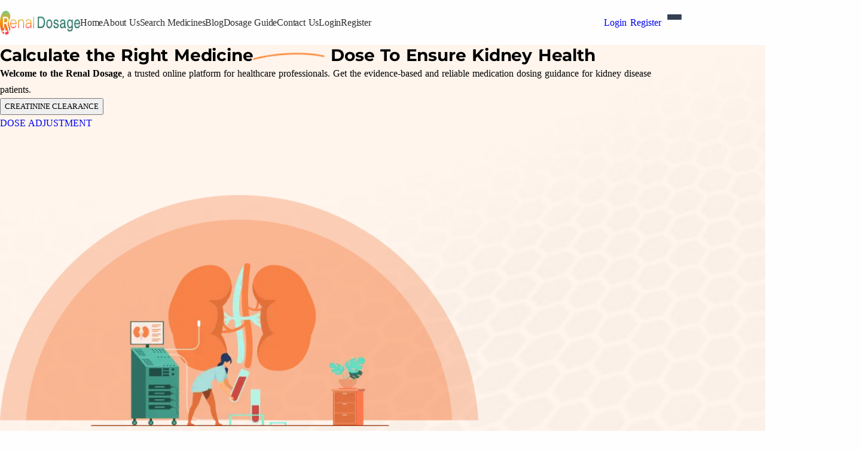

--- FILE ---
content_type: text/html; charset=utf-8
request_url: https://renaldosage.com/
body_size: 5743
content:
<!DOCTYPE html><html lang="en"><head><meta charSet="utf-8"/><meta charSet="utf-8"/><meta name="viewport" content="width=device-width, initial-scale=1"/><meta name="viewport" content="width=device-width, initial-scale=1"/><link rel="stylesheet" href="/_next/static/css/82093db8ed5f45a2.css" data-precedence="next"/><link rel="stylesheet" href="/_next/static/css/91ff3917a4e4ac54.css" data-precedence="next"/><link rel="stylesheet" href="/_next/static/css/11e00e8c8fa3d6d2.css" data-precedence="next"/><link rel="preload" as="script" fetchPriority="low" href="/_next/static/chunks/webpack-0c6d4164054a5f54.js"/><script src="/_next/static/chunks/4bd1b696-100b9d70ed4e49c1.js" async=""></script><script src="/_next/static/chunks/1255-9fa2addc76d73580.js" async=""></script><script src="/_next/static/chunks/main-app-84226afe18a17583.js" async=""></script><script src="/_next/static/chunks/4744-a3a3db10a44fff03.js" async=""></script><script src="/_next/static/chunks/6217-1ddde3842a6c54fc.js" async=""></script><script src="/_next/static/chunks/6964-06dc6141690a7100.js" async=""></script><script src="/_next/static/chunks/6512-cebfa1729c165294.js" async=""></script><script src="/_next/static/chunks/5125-0ee568ecfc93248a.js" async=""></script><script src="/_next/static/chunks/1096-3b0f09d5bc07abc5.js" async=""></script><script src="/_next/static/chunks/app/layout-0fd67ab92a42a94f.js" async=""></script><script src="/_next/static/chunks/app/loading-5b040e3d62ad1dcb.js" async=""></script><script src="/_next/static/chunks/2901-e3ef591f326454a8.js" async=""></script><script src="/_next/static/chunks/2619-024c323f8ca0f6aa.js" async=""></script><script src="/_next/static/chunks/5239-c1739392dccd50f5.js" async=""></script><script src="/_next/static/chunks/5089-f9fa8ba609e8acd9.js" async=""></script><script src="/_next/static/chunks/app/%5B...not_found%5D/page-ef775f7e6c09e77c.js" async=""></script><script src="/_next/static/chunks/2379-c12016a17629b07e.js" async=""></script><script src="/_next/static/chunks/app/page-b3baad2e60fe563f.js" async=""></script><script async="" src="https://pagead2.googlesyndication.com/pagead/js/adsbygoogle.js?client=ca-pub-5983659931264295" crossorigin="anonymous" strategy="afterInteractive"></script><meta name="next-size-adjust" content=""/><meta http-equiv="X-UA-Compatible" content="IE=edge"/><link rel="dns-prefetch" href="https://api.renaldosage.com/cloud/images"/><link rel="preconnect" href="https://www.googletagmanager.com"/><link rel="preconnect" href="https://api.renaldosage.com/cloud/images"/><meta name="robots" content="index, follow"/><meta name="googlebot" content="index, follow, max-video-preview:-1, max-image-preview:large, max-snippet:-1"/><meta name="google-site-verification" content="LOF5tSm_Ebjb5RXDuQiRTa-nuXZWngTqaki0be6Xo6o"/><meta name="google-adsense-account" content="ca-pub-5983659931264295"/><script>
                  (function() {
                    var script = document.createElement('script');
                    script.src = 'https://pagead2.googlesyndication.com/pagead/js/adsbygoogle.js?client=ca-pub-5983659931264295';
                    script.crossOrigin = 'anonymous';
                    script.async = true;
                    document.head.appendChild(script);
                  })();
                </script><script src="/_next/static/chunks/polyfills-42372ed130431b0a.js" noModule=""></script></head><body class="__variable_8883ac __variable_59a826 antialiased"><div hidden=""><!--$?--><template id="B:0"></template><!--/$--></div><script>requestAnimationFrame(function(){$RT=performance.now()});</script><script src="/_next/static/chunks/webpack-0c6d4164054a5f54.js" id="_R_" async=""></script><script>(self.__next_f=self.__next_f||[]).push([0])</script><script>self.__next_f.push([1,"1:\"$Sreact.fragment\"\n2:I[12105,[\"4744\",\"static/chunks/4744-a3a3db10a44fff03.js\",\"6217\",\"static/chunks/6217-1ddde3842a6c54fc.js\",\"6964\",\"static/chunks/6964-06dc6141690a7100.js\",\"6512\",\"static/chunks/6512-cebfa1729c165294.js\",\"5125\",\"static/chunks/5125-0ee568ecfc93248a.js\",\"1096\",\"static/chunks/1096-3b0f09d5bc07abc5.js\",\"7177\",\"static/chunks/app/layout-0fd67ab92a42a94f.js\"],\"Providers\"]\n3:I[30642,[\"4744\",\"static/chunks/4744-a3a3db10a44fff03.js\",\"6217\",\"static/chunks/6217-1ddde3842a6c54fc.js\",\"6964\",\"static/chunks/6964-06dc6141690a7100.js\",\"6512\",\"static/chunks/6512-cebfa1729c165294.js\",\"5125\",\"static/chunks/5125-0ee568ecfc93248a.js\",\"1096\",\"static/chunks/1096-3b0f09d5bc07abc5.js\",\"7177\",\"static/chunks/app/layout-0fd67ab92a42a94f.js\"],\"AuthSessionProvider\"]\n4:I[57769,[\"4744\",\"static/chunks/4744-a3a3db10a44fff03.js\",\"6217\",\"static/chunks/6217-1ddde3842a6c54fc.js\",\"6964\",\"static/chunks/6964-06dc6141690a7100.js\",\"6512\",\"static/chunks/6512-cebfa1729c165294.js\",\"5125\",\"static/chunks/5125-0ee568ecfc93248a.js\",\"1096\",\"static/chunks/1096-3b0f09d5bc07abc5.js\",\"7177\",\"static/chunks/app/layout-0fd67ab92a42a94f.js\"],\"SWRProvider\"]\n5:I[95787,[\"4744\",\"static/chunks/4744-a3a3db10a44fff03.js\",\"6217\",\"static/chunks/6217-1ddde3842a6c54fc.js\",\"6964\",\"static/chunks/6964-06dc6141690a7100.js\",\"6512\",\"static/chunks/6512-cebfa1729c165294.js\",\"5125\",\"static/chunks/5125-0ee568ecfc93248a.js\",\"1096\",\"static/chunks/1096-3b0f09d5bc07abc5.js\",\"7177\",\"static/chunks/app/layout-0fd67ab92a42a94f.js\"],\"default\"]\n6:I[32426,[\"4744\",\"static/chunks/4744-a3a3db10a44fff03.js\",\"6217\",\"static/chunks/6217-1ddde3842a6c54fc.js\",\"6964\",\"static/chunks/6964-06dc6141690a7100.js\",\"6512\",\"static/chunks/6512-cebfa1729c165294.js\",\"5125\",\"static/chunks/5125-0ee568ecfc93248a.js\",\"1096\",\"static/chunks/1096-3b0f09d5bc07abc5.js\",\"7177\",\"static/chunks/app/layout-0fd67ab92a42a94f.js\"],\"default\"]\n7:I[62933,[\"4744\",\"static/chunks/4744-a3a3db10a44fff03.js\",\"6217\",\"static/chunks/6217-1ddde3842a6c54fc.js\",\"6964\",\"static/chunks/6964-06dc6141690a7100.js\",\"6512\",\"static/chunks/6512-ce"])</script><script>self.__next_f.push([1,"bfa1729c165294.js\",\"5125\",\"static/chunks/5125-0ee568ecfc93248a.js\",\"1096\",\"static/chunks/1096-3b0f09d5bc07abc5.js\",\"7177\",\"static/chunks/app/layout-0fd67ab92a42a94f.js\"],\"default\"]\n8:I[74069,[\"4744\",\"static/chunks/4744-a3a3db10a44fff03.js\",\"6217\",\"static/chunks/6217-1ddde3842a6c54fc.js\",\"6964\",\"static/chunks/6964-06dc6141690a7100.js\",\"6512\",\"static/chunks/6512-cebfa1729c165294.js\",\"5125\",\"static/chunks/5125-0ee568ecfc93248a.js\",\"1096\",\"static/chunks/1096-3b0f09d5bc07abc5.js\",\"7177\",\"static/chunks/app/layout-0fd67ab92a42a94f.js\"],\"WebVitals\"]\n9:\"$Sreact.suspense\"\na:I[77841,[\"4209\",\"static/chunks/app/loading-5b040e3d62ad1dcb.js\"],\"default\"]\nb:I[9766,[],\"\"]\nc:I[98924,[],\"\"]\nd:I[63576,[\"4744\",\"static/chunks/4744-a3a3db10a44fff03.js\",\"2901\",\"static/chunks/2901-e3ef591f326454a8.js\",\"2619\",\"static/chunks/2619-024c323f8ca0f6aa.js\",\"5239\",\"static/chunks/5239-c1739392dccd50f5.js\",\"5089\",\"static/chunks/5089-f9fa8ba609e8acd9.js\",\"5727\",\"static/chunks/app/%5B...not_found%5D/page-ef775f7e6c09e77c.js\"],\"default\"]\ne:I[66179,[\"4744\",\"static/chunks/4744-a3a3db10a44fff03.js\",\"6217\",\"static/chunks/6217-1ddde3842a6c54fc.js\",\"6964\",\"static/chunks/6964-06dc6141690a7100.js\",\"6512\",\"static/chunks/6512-cebfa1729c165294.js\",\"5125\",\"static/chunks/5125-0ee568ecfc93248a.js\",\"1096\",\"static/chunks/1096-3b0f09d5bc07abc5.js\",\"7177\",\"static/chunks/app/layout-0fd67ab92a42a94f.js\"],\"default\"]\nf:I[33966,[\"2379\",\"static/chunks/2379-c12016a17629b07e.js\",\"8974\",\"static/chunks/app/page-b3baad2e60fe563f.js\"],\"default\"]\n10:I[24431,[],\"OutletBoundary\"]\n12:I[15278,[],\"AsyncMetadataOutlet\"]\n14:I[24431,[],\"ViewportBoundary\"]\n16:I[24431,[],\"MetadataBoundary\"]\n18:I[57150,[],\"\"]\n:HL[\"/_next/static/media/0ea4281654f83710-s.p.woff2\",\"font\",{\"crossOrigin\":\"\",\"type\":\"font/woff2\"}]\n:HL[\"/_next/static/media/15a7d38baa49a945-s.p.woff2\",\"font\",{\"crossOrigin\":\"\",\"type\":\"font/woff2\"}]\n:HL[\"/_next/static/css/82093db8ed5f45a2.css\",\"style\"]\n:HL[\"/_next/static/css/91ff3917a4e4ac54.css\",\"style\"]\n:HL[\"/_next/static/css/11e00e8c8fa3d6d2.css\",\"style\"]\n"])</script><script>self.__next_f.push([1,"0:{\"P\":null,\"b\":\"fMe2OpmT8uCCXwltIIMzC\",\"p\":\"\",\"c\":[\"\",\"\"],\"i\":false,\"f\":[[[\"\",{\"children\":[\"__PAGE__\",{}]},\"$undefined\",\"$undefined\",true],[\"\",[\"$\",\"$1\",\"c\",{\"children\":[[[\"$\",\"link\",\"0\",{\"rel\":\"stylesheet\",\"href\":\"/_next/static/css/82093db8ed5f45a2.css\",\"precedence\":\"next\",\"crossOrigin\":\"$undefined\",\"nonce\":\"$undefined\"}],[\"$\",\"link\",\"1\",{\"rel\":\"stylesheet\",\"href\":\"/_next/static/css/91ff3917a4e4ac54.css\",\"precedence\":\"next\",\"crossOrigin\":\"$undefined\",\"nonce\":\"$undefined\"}],[\"$\",\"link\",\"2\",{\"rel\":\"stylesheet\",\"href\":\"/_next/static/css/11e00e8c8fa3d6d2.css\",\"precedence\":\"next\",\"crossOrigin\":\"$undefined\",\"nonce\":\"$undefined\"}]],[\"$\",\"html\",null,{\"lang\":\"en\",\"children\":[[\"$\",\"head\",null,{\"children\":[[\"$\",\"meta\",null,{\"charSet\":\"utf-8\"}],[\"$\",\"meta\",null,{\"name\":\"viewport\",\"content\":\"width=device-width, initial-scale=1\"}],[\"$\",\"meta\",null,{\"httpEquiv\":\"X-UA-Compatible\",\"content\":\"IE=edge\"}],[\"$\",\"link\",null,{\"rel\":\"dns-prefetch\",\"href\":\"https://api.renaldosage.com/cloud/images\"}],[\"$\",\"link\",null,{\"rel\":\"preconnect\",\"href\":\"https://www.googletagmanager.com\"}],[\"$\",\"link\",null,{\"rel\":\"preconnect\",\"href\":\"https://api.renaldosage.com/cloud/images\"}],[[\"$\",\"meta\",null,{\"name\":\"robots\",\"content\":\"index, follow\"}],[\"$\",\"meta\",null,{\"name\":\"googlebot\",\"content\":\"index, follow, max-video-preview:-1, max-image-preview:large, max-snippet:-1\"}]],[\"$\",\"meta\",null,{\"name\":\"google-site-verification\",\"content\":\"LOF5tSm_Ebjb5RXDuQiRTa-nuXZWngTqaki0be6Xo6o\"}],[\"$\",\"meta\",null,{\"name\":\"google-adsense-account\",\"content\":\"ca-pub-5983659931264295\"}],[\"$\",\"script\",null,{\"async\":true,\"src\":\"https://pagead2.googlesyndication.com/pagead/js/adsbygoogle.js?client=ca-pub-5983659931264295\",\"crossOrigin\":\"anonymous\",\"strategy\":\"afterInteractive\"}],[\"$\",\"script\",null,{\"dangerouslySetInnerHTML\":{\"__html\":\"\\n                  (function() {\\n                    var script = document.createElement('script');\\n                    script.src = 'https://pagead2.googlesyndication.com/pagead/js/adsbygoogle.js?client=ca-pub-5983659931264295';\\n                    script.crossOrigin = 'anonymous';\\n                    script.async = true;\\n                    document.head.appendChild(script);\\n                  })();\\n                \"}}]]}],[\"$\",\"body\",null,{\"className\":\"__variable_8883ac __variable_59a826 antialiased\",\"children\":[[\"$\",\"$L2\",null,{\"children\":[\"$\",\"$L3\",null,{\"children\":[\"$\",\"$L4\",null,{\"children\":[\"$\",\"$L5\",null,{\"children\":[[\"$\",\"$L6\",null,{}],[\"$\",\"$L7\",null,{\"children\":[[\"$\",\"$L8\",null,{}],[\"$\",\"$9\",null,{\"fallback\":[\"$\",\"div\",null,{\"className\":\"min-h-screen flex items-center justify-center\",\"children\":[\"$\",\"$La\",null,{\"size\":\"medium\",\"strokeWidth\":\"4\"}]}],\"children\":[\"$\",\"$Lb\",null,{\"parallelRouterKey\":\"children\",\"error\":\"$undefined\",\"errorStyles\":\"$undefined\",\"errorScripts\":\"$undefined\",\"template\":[\"$\",\"$Lc\",null,{}],\"templateStyles\":\"$undefined\",\"templateScripts\":\"$undefined\",\"notFound\":[[\"$\",\"$Ld\",null,{}],[]],\"forbidden\":\"$undefined\",\"unauthorized\":\"$undefined\"}]}]]}]]}]}]}]}],[\"$\",\"$Le\",null,{}]]}]]}]]}],{\"children\":[\"__PAGE__\",[\"$\",\"$1\",\"c\",{\"children\":[[\"$\",\"$Lf\",null,{}],null,[\"$\",\"$L10\",null,{\"children\":[\"$L11\",[\"$\",\"$L12\",null,{\"promise\":\"$@13\"}]]}]]}],{},null,false]},[[\"$\",\"div\",\"l\",{\"className\":\"min-h-screen flex items-center justify-center\",\"children\":[\"$\",\"$La\",null,{\"size\":\"medium\",\"strokeWidth\":\"4\"}]}],[],[]],false],[\"$\",\"$1\",\"h\",{\"children\":[null,[[\"$\",\"$L14\",null,{\"children\":\"$L15\"}],[\"$\",\"meta\",null,{\"name\":\"next-size-adjust\",\"content\":\"\"}]],[\"$\",\"$L16\",null,{\"children\":[\"$\",\"div\",null,{\"hidden\":true,\"children\":[\"$\",\"$9\",null,{\"fallback\":null,\"children\":\"$L17\"}]}]}]]}],false]],\"m\":\"$undefined\",\"G\":[\"$18\",[]],\"s\":false,\"S\":false}\n"])</script><script>self.__next_f.push([1,"15:[[\"$\",\"meta\",\"0\",{\"charSet\":\"utf-8\"}],[\"$\",\"meta\",\"1\",{\"name\":\"viewport\",\"content\":\"width=device-width, initial-scale=1\"}]]\n11:null\n"])</script><script>self.__next_f.push([1,"19:I[80622,[],\"IconMark\"]\n"])</script><script>self.__next_f.push([1,"13:{\"metadata\":[[\"$\",\"title\",\"0\",{\"children\":\"Renal Dosage Calculator: Safe Dosing for CKD Patients\"}],[\"$\",\"meta\",\"1\",{\"name\":\"description\",\"content\":\"The Renal Dosage Calculator helps in adjusting the medicine dose in CKD. Get accurate dosage guidance for safe prescribing in kidney disease.\"}],[\"$\",\"meta\",\"2\",{\"name\":\"keywords\",\"content\":\"renal dosage, renal drug dosing, renal dose adjustment, medication dosing in kidney disease, drug dosing for CKD, renal dose calculator\"}],[\"$\",\"meta\",\"3\",{\"name\":\"robots\",\"content\":\"index, follow\"}],[\"$\",\"meta\",\"4\",{\"name\":\"googlebot\",\"content\":\"index, follow, max-video-preview:-1, max-image-preview:large, max-snippet:-1\"}],[\"$\",\"link\",\"5\",{\"rel\":\"canonical\",\"href\":\"https://renaldosage.com\"}],[\"$\",\"meta\",\"6\",{\"property\":\"og:title\",\"content\":\"Renal Dosage Calculator: Safe Dosing for CKD Patients\"}],[\"$\",\"meta\",\"7\",{\"property\":\"og:description\",\"content\":\"The Renal Dosage Calculator helps in adjusting the medicine dose in CKD. Get accurate dosage guidance for safe prescribing in kidney disease.\"}],[\"$\",\"meta\",\"8\",{\"property\":\"og:url\",\"content\":\"https://renaldosage.com\"}],[\"$\",\"meta\",\"9\",{\"property\":\"og:type\",\"content\":\"website\"}],[\"$\",\"meta\",\"10\",{\"name\":\"twitter:card\",\"content\":\"summary\"}],[\"$\",\"meta\",\"11\",{\"name\":\"twitter:title\",\"content\":\"Renal Dosage Calculator: Safe Dosing for CKD Patients\"}],[\"$\",\"meta\",\"12\",{\"name\":\"twitter:description\",\"content\":\"The Renal Dosage Calculator helps in adjusting the medicine dose in CKD. Get accurate dosage guidance for safe prescribing in kidney disease.\"}],[\"$\",\"link\",\"13\",{\"rel\":\"icon\",\"href\":\"/favicon.ico\",\"type\":\"image/x-icon\",\"sizes\":\"510x882\"}],[\"$\",\"$L19\",\"14\",{}]],\"error\":null,\"digest\":\"$undefined\"}\n"])</script><script>self.__next_f.push([1,"17:\"$13:metadata\"\n"])</script><title>Renal Dosage Calculator: Safe Dosing for CKD Patients</title><meta name="description" content="The Renal Dosage Calculator helps in adjusting the medicine dose in CKD. Get accurate dosage guidance for safe prescribing in kidney disease."/><meta name="keywords" content="renal dosage, renal drug dosing, renal dose adjustment, medication dosing in kidney disease, drug dosing for CKD, renal dose calculator"/><meta name="robots" content="index, follow"/><meta name="googlebot" content="index, follow, max-video-preview:-1, max-image-preview:large, max-snippet:-1"/><link rel="canonical" href="https://renaldosage.com"/><meta property="og:title" content="Renal Dosage Calculator: Safe Dosing for CKD Patients"/><meta property="og:description" content="The Renal Dosage Calculator helps in adjusting the medicine dose in CKD. Get accurate dosage guidance for safe prescribing in kidney disease."/><meta property="og:url" content="https://renaldosage.com"/><meta property="og:type" content="website"/><meta name="twitter:card" content="summary"/><meta name="twitter:title" content="Renal Dosage Calculator: Safe Dosing for CKD Patients"/><meta name="twitter:description" content="The Renal Dosage Calculator helps in adjusting the medicine dose in CKD. Get accurate dosage guidance for safe prescribing in kidney disease."/><link rel="icon" href="/favicon.ico" type="image/x-icon" sizes="510x882"/><script >document.querySelectorAll('body link[rel="icon"], body link[rel="apple-touch-icon"]').forEach(el => document.head.appendChild(el))</script><div hidden id="S:0"></div><script>$RB=[];$RV=function(a){$RT=performance.now();for(var b=0;b<a.length;b+=2){var c=a[b],e=a[b+1];null!==e.parentNode&&e.parentNode.removeChild(e);var f=c.parentNode;if(f){var g=c.previousSibling,h=0;do{if(c&&8===c.nodeType){var d=c.data;if("/$"===d||"/&"===d)if(0===h)break;else h--;else"$"!==d&&"$?"!==d&&"$~"!==d&&"$!"!==d&&"&"!==d||h++}d=c.nextSibling;f.removeChild(c);c=d}while(c);for(;e.firstChild;)f.insertBefore(e.firstChild,c);g.data="$";g._reactRetry&&requestAnimationFrame(g._reactRetry)}}a.length=0};
$RC=function(a,b){if(b=document.getElementById(b))(a=document.getElementById(a))?(a.previousSibling.data="$~",$RB.push(a,b),2===$RB.length&&("number"!==typeof $RT?requestAnimationFrame($RV.bind(null,$RB)):(a=performance.now(),setTimeout($RV.bind(null,$RB),2300>a&&2E3<a?2300-a:$RT+300-a)))):b.parentNode.removeChild(b)};$RC("B:0","S:0")</script></body></html>

--- FILE ---
content_type: text/html; charset=utf-8
request_url: https://www.google.com/recaptcha/api2/anchor?ar=1&k=6LflkKYgAAAAAGypXTqsoukNU0OJsd5vNTHWkUQo&co=aHR0cHM6Ly9yZW5hbGRvc2FnZS5jb206NDQz&hl=en&v=PoyoqOPhxBO7pBk68S4YbpHZ&size=invisible&anchor-ms=20000&execute-ms=30000&cb=xbus8bzemtbb
body_size: 49071
content:
<!DOCTYPE HTML><html dir="ltr" lang="en"><head><meta http-equiv="Content-Type" content="text/html; charset=UTF-8">
<meta http-equiv="X-UA-Compatible" content="IE=edge">
<title>reCAPTCHA</title>
<style type="text/css">
/* cyrillic-ext */
@font-face {
  font-family: 'Roboto';
  font-style: normal;
  font-weight: 400;
  font-stretch: 100%;
  src: url(//fonts.gstatic.com/s/roboto/v48/KFO7CnqEu92Fr1ME7kSn66aGLdTylUAMa3GUBHMdazTgWw.woff2) format('woff2');
  unicode-range: U+0460-052F, U+1C80-1C8A, U+20B4, U+2DE0-2DFF, U+A640-A69F, U+FE2E-FE2F;
}
/* cyrillic */
@font-face {
  font-family: 'Roboto';
  font-style: normal;
  font-weight: 400;
  font-stretch: 100%;
  src: url(//fonts.gstatic.com/s/roboto/v48/KFO7CnqEu92Fr1ME7kSn66aGLdTylUAMa3iUBHMdazTgWw.woff2) format('woff2');
  unicode-range: U+0301, U+0400-045F, U+0490-0491, U+04B0-04B1, U+2116;
}
/* greek-ext */
@font-face {
  font-family: 'Roboto';
  font-style: normal;
  font-weight: 400;
  font-stretch: 100%;
  src: url(//fonts.gstatic.com/s/roboto/v48/KFO7CnqEu92Fr1ME7kSn66aGLdTylUAMa3CUBHMdazTgWw.woff2) format('woff2');
  unicode-range: U+1F00-1FFF;
}
/* greek */
@font-face {
  font-family: 'Roboto';
  font-style: normal;
  font-weight: 400;
  font-stretch: 100%;
  src: url(//fonts.gstatic.com/s/roboto/v48/KFO7CnqEu92Fr1ME7kSn66aGLdTylUAMa3-UBHMdazTgWw.woff2) format('woff2');
  unicode-range: U+0370-0377, U+037A-037F, U+0384-038A, U+038C, U+038E-03A1, U+03A3-03FF;
}
/* math */
@font-face {
  font-family: 'Roboto';
  font-style: normal;
  font-weight: 400;
  font-stretch: 100%;
  src: url(//fonts.gstatic.com/s/roboto/v48/KFO7CnqEu92Fr1ME7kSn66aGLdTylUAMawCUBHMdazTgWw.woff2) format('woff2');
  unicode-range: U+0302-0303, U+0305, U+0307-0308, U+0310, U+0312, U+0315, U+031A, U+0326-0327, U+032C, U+032F-0330, U+0332-0333, U+0338, U+033A, U+0346, U+034D, U+0391-03A1, U+03A3-03A9, U+03B1-03C9, U+03D1, U+03D5-03D6, U+03F0-03F1, U+03F4-03F5, U+2016-2017, U+2034-2038, U+203C, U+2040, U+2043, U+2047, U+2050, U+2057, U+205F, U+2070-2071, U+2074-208E, U+2090-209C, U+20D0-20DC, U+20E1, U+20E5-20EF, U+2100-2112, U+2114-2115, U+2117-2121, U+2123-214F, U+2190, U+2192, U+2194-21AE, U+21B0-21E5, U+21F1-21F2, U+21F4-2211, U+2213-2214, U+2216-22FF, U+2308-230B, U+2310, U+2319, U+231C-2321, U+2336-237A, U+237C, U+2395, U+239B-23B7, U+23D0, U+23DC-23E1, U+2474-2475, U+25AF, U+25B3, U+25B7, U+25BD, U+25C1, U+25CA, U+25CC, U+25FB, U+266D-266F, U+27C0-27FF, U+2900-2AFF, U+2B0E-2B11, U+2B30-2B4C, U+2BFE, U+3030, U+FF5B, U+FF5D, U+1D400-1D7FF, U+1EE00-1EEFF;
}
/* symbols */
@font-face {
  font-family: 'Roboto';
  font-style: normal;
  font-weight: 400;
  font-stretch: 100%;
  src: url(//fonts.gstatic.com/s/roboto/v48/KFO7CnqEu92Fr1ME7kSn66aGLdTylUAMaxKUBHMdazTgWw.woff2) format('woff2');
  unicode-range: U+0001-000C, U+000E-001F, U+007F-009F, U+20DD-20E0, U+20E2-20E4, U+2150-218F, U+2190, U+2192, U+2194-2199, U+21AF, U+21E6-21F0, U+21F3, U+2218-2219, U+2299, U+22C4-22C6, U+2300-243F, U+2440-244A, U+2460-24FF, U+25A0-27BF, U+2800-28FF, U+2921-2922, U+2981, U+29BF, U+29EB, U+2B00-2BFF, U+4DC0-4DFF, U+FFF9-FFFB, U+10140-1018E, U+10190-1019C, U+101A0, U+101D0-101FD, U+102E0-102FB, U+10E60-10E7E, U+1D2C0-1D2D3, U+1D2E0-1D37F, U+1F000-1F0FF, U+1F100-1F1AD, U+1F1E6-1F1FF, U+1F30D-1F30F, U+1F315, U+1F31C, U+1F31E, U+1F320-1F32C, U+1F336, U+1F378, U+1F37D, U+1F382, U+1F393-1F39F, U+1F3A7-1F3A8, U+1F3AC-1F3AF, U+1F3C2, U+1F3C4-1F3C6, U+1F3CA-1F3CE, U+1F3D4-1F3E0, U+1F3ED, U+1F3F1-1F3F3, U+1F3F5-1F3F7, U+1F408, U+1F415, U+1F41F, U+1F426, U+1F43F, U+1F441-1F442, U+1F444, U+1F446-1F449, U+1F44C-1F44E, U+1F453, U+1F46A, U+1F47D, U+1F4A3, U+1F4B0, U+1F4B3, U+1F4B9, U+1F4BB, U+1F4BF, U+1F4C8-1F4CB, U+1F4D6, U+1F4DA, U+1F4DF, U+1F4E3-1F4E6, U+1F4EA-1F4ED, U+1F4F7, U+1F4F9-1F4FB, U+1F4FD-1F4FE, U+1F503, U+1F507-1F50B, U+1F50D, U+1F512-1F513, U+1F53E-1F54A, U+1F54F-1F5FA, U+1F610, U+1F650-1F67F, U+1F687, U+1F68D, U+1F691, U+1F694, U+1F698, U+1F6AD, U+1F6B2, U+1F6B9-1F6BA, U+1F6BC, U+1F6C6-1F6CF, U+1F6D3-1F6D7, U+1F6E0-1F6EA, U+1F6F0-1F6F3, U+1F6F7-1F6FC, U+1F700-1F7FF, U+1F800-1F80B, U+1F810-1F847, U+1F850-1F859, U+1F860-1F887, U+1F890-1F8AD, U+1F8B0-1F8BB, U+1F8C0-1F8C1, U+1F900-1F90B, U+1F93B, U+1F946, U+1F984, U+1F996, U+1F9E9, U+1FA00-1FA6F, U+1FA70-1FA7C, U+1FA80-1FA89, U+1FA8F-1FAC6, U+1FACE-1FADC, U+1FADF-1FAE9, U+1FAF0-1FAF8, U+1FB00-1FBFF;
}
/* vietnamese */
@font-face {
  font-family: 'Roboto';
  font-style: normal;
  font-weight: 400;
  font-stretch: 100%;
  src: url(//fonts.gstatic.com/s/roboto/v48/KFO7CnqEu92Fr1ME7kSn66aGLdTylUAMa3OUBHMdazTgWw.woff2) format('woff2');
  unicode-range: U+0102-0103, U+0110-0111, U+0128-0129, U+0168-0169, U+01A0-01A1, U+01AF-01B0, U+0300-0301, U+0303-0304, U+0308-0309, U+0323, U+0329, U+1EA0-1EF9, U+20AB;
}
/* latin-ext */
@font-face {
  font-family: 'Roboto';
  font-style: normal;
  font-weight: 400;
  font-stretch: 100%;
  src: url(//fonts.gstatic.com/s/roboto/v48/KFO7CnqEu92Fr1ME7kSn66aGLdTylUAMa3KUBHMdazTgWw.woff2) format('woff2');
  unicode-range: U+0100-02BA, U+02BD-02C5, U+02C7-02CC, U+02CE-02D7, U+02DD-02FF, U+0304, U+0308, U+0329, U+1D00-1DBF, U+1E00-1E9F, U+1EF2-1EFF, U+2020, U+20A0-20AB, U+20AD-20C0, U+2113, U+2C60-2C7F, U+A720-A7FF;
}
/* latin */
@font-face {
  font-family: 'Roboto';
  font-style: normal;
  font-weight: 400;
  font-stretch: 100%;
  src: url(//fonts.gstatic.com/s/roboto/v48/KFO7CnqEu92Fr1ME7kSn66aGLdTylUAMa3yUBHMdazQ.woff2) format('woff2');
  unicode-range: U+0000-00FF, U+0131, U+0152-0153, U+02BB-02BC, U+02C6, U+02DA, U+02DC, U+0304, U+0308, U+0329, U+2000-206F, U+20AC, U+2122, U+2191, U+2193, U+2212, U+2215, U+FEFF, U+FFFD;
}
/* cyrillic-ext */
@font-face {
  font-family: 'Roboto';
  font-style: normal;
  font-weight: 500;
  font-stretch: 100%;
  src: url(//fonts.gstatic.com/s/roboto/v48/KFO7CnqEu92Fr1ME7kSn66aGLdTylUAMa3GUBHMdazTgWw.woff2) format('woff2');
  unicode-range: U+0460-052F, U+1C80-1C8A, U+20B4, U+2DE0-2DFF, U+A640-A69F, U+FE2E-FE2F;
}
/* cyrillic */
@font-face {
  font-family: 'Roboto';
  font-style: normal;
  font-weight: 500;
  font-stretch: 100%;
  src: url(//fonts.gstatic.com/s/roboto/v48/KFO7CnqEu92Fr1ME7kSn66aGLdTylUAMa3iUBHMdazTgWw.woff2) format('woff2');
  unicode-range: U+0301, U+0400-045F, U+0490-0491, U+04B0-04B1, U+2116;
}
/* greek-ext */
@font-face {
  font-family: 'Roboto';
  font-style: normal;
  font-weight: 500;
  font-stretch: 100%;
  src: url(//fonts.gstatic.com/s/roboto/v48/KFO7CnqEu92Fr1ME7kSn66aGLdTylUAMa3CUBHMdazTgWw.woff2) format('woff2');
  unicode-range: U+1F00-1FFF;
}
/* greek */
@font-face {
  font-family: 'Roboto';
  font-style: normal;
  font-weight: 500;
  font-stretch: 100%;
  src: url(//fonts.gstatic.com/s/roboto/v48/KFO7CnqEu92Fr1ME7kSn66aGLdTylUAMa3-UBHMdazTgWw.woff2) format('woff2');
  unicode-range: U+0370-0377, U+037A-037F, U+0384-038A, U+038C, U+038E-03A1, U+03A3-03FF;
}
/* math */
@font-face {
  font-family: 'Roboto';
  font-style: normal;
  font-weight: 500;
  font-stretch: 100%;
  src: url(//fonts.gstatic.com/s/roboto/v48/KFO7CnqEu92Fr1ME7kSn66aGLdTylUAMawCUBHMdazTgWw.woff2) format('woff2');
  unicode-range: U+0302-0303, U+0305, U+0307-0308, U+0310, U+0312, U+0315, U+031A, U+0326-0327, U+032C, U+032F-0330, U+0332-0333, U+0338, U+033A, U+0346, U+034D, U+0391-03A1, U+03A3-03A9, U+03B1-03C9, U+03D1, U+03D5-03D6, U+03F0-03F1, U+03F4-03F5, U+2016-2017, U+2034-2038, U+203C, U+2040, U+2043, U+2047, U+2050, U+2057, U+205F, U+2070-2071, U+2074-208E, U+2090-209C, U+20D0-20DC, U+20E1, U+20E5-20EF, U+2100-2112, U+2114-2115, U+2117-2121, U+2123-214F, U+2190, U+2192, U+2194-21AE, U+21B0-21E5, U+21F1-21F2, U+21F4-2211, U+2213-2214, U+2216-22FF, U+2308-230B, U+2310, U+2319, U+231C-2321, U+2336-237A, U+237C, U+2395, U+239B-23B7, U+23D0, U+23DC-23E1, U+2474-2475, U+25AF, U+25B3, U+25B7, U+25BD, U+25C1, U+25CA, U+25CC, U+25FB, U+266D-266F, U+27C0-27FF, U+2900-2AFF, U+2B0E-2B11, U+2B30-2B4C, U+2BFE, U+3030, U+FF5B, U+FF5D, U+1D400-1D7FF, U+1EE00-1EEFF;
}
/* symbols */
@font-face {
  font-family: 'Roboto';
  font-style: normal;
  font-weight: 500;
  font-stretch: 100%;
  src: url(//fonts.gstatic.com/s/roboto/v48/KFO7CnqEu92Fr1ME7kSn66aGLdTylUAMaxKUBHMdazTgWw.woff2) format('woff2');
  unicode-range: U+0001-000C, U+000E-001F, U+007F-009F, U+20DD-20E0, U+20E2-20E4, U+2150-218F, U+2190, U+2192, U+2194-2199, U+21AF, U+21E6-21F0, U+21F3, U+2218-2219, U+2299, U+22C4-22C6, U+2300-243F, U+2440-244A, U+2460-24FF, U+25A0-27BF, U+2800-28FF, U+2921-2922, U+2981, U+29BF, U+29EB, U+2B00-2BFF, U+4DC0-4DFF, U+FFF9-FFFB, U+10140-1018E, U+10190-1019C, U+101A0, U+101D0-101FD, U+102E0-102FB, U+10E60-10E7E, U+1D2C0-1D2D3, U+1D2E0-1D37F, U+1F000-1F0FF, U+1F100-1F1AD, U+1F1E6-1F1FF, U+1F30D-1F30F, U+1F315, U+1F31C, U+1F31E, U+1F320-1F32C, U+1F336, U+1F378, U+1F37D, U+1F382, U+1F393-1F39F, U+1F3A7-1F3A8, U+1F3AC-1F3AF, U+1F3C2, U+1F3C4-1F3C6, U+1F3CA-1F3CE, U+1F3D4-1F3E0, U+1F3ED, U+1F3F1-1F3F3, U+1F3F5-1F3F7, U+1F408, U+1F415, U+1F41F, U+1F426, U+1F43F, U+1F441-1F442, U+1F444, U+1F446-1F449, U+1F44C-1F44E, U+1F453, U+1F46A, U+1F47D, U+1F4A3, U+1F4B0, U+1F4B3, U+1F4B9, U+1F4BB, U+1F4BF, U+1F4C8-1F4CB, U+1F4D6, U+1F4DA, U+1F4DF, U+1F4E3-1F4E6, U+1F4EA-1F4ED, U+1F4F7, U+1F4F9-1F4FB, U+1F4FD-1F4FE, U+1F503, U+1F507-1F50B, U+1F50D, U+1F512-1F513, U+1F53E-1F54A, U+1F54F-1F5FA, U+1F610, U+1F650-1F67F, U+1F687, U+1F68D, U+1F691, U+1F694, U+1F698, U+1F6AD, U+1F6B2, U+1F6B9-1F6BA, U+1F6BC, U+1F6C6-1F6CF, U+1F6D3-1F6D7, U+1F6E0-1F6EA, U+1F6F0-1F6F3, U+1F6F7-1F6FC, U+1F700-1F7FF, U+1F800-1F80B, U+1F810-1F847, U+1F850-1F859, U+1F860-1F887, U+1F890-1F8AD, U+1F8B0-1F8BB, U+1F8C0-1F8C1, U+1F900-1F90B, U+1F93B, U+1F946, U+1F984, U+1F996, U+1F9E9, U+1FA00-1FA6F, U+1FA70-1FA7C, U+1FA80-1FA89, U+1FA8F-1FAC6, U+1FACE-1FADC, U+1FADF-1FAE9, U+1FAF0-1FAF8, U+1FB00-1FBFF;
}
/* vietnamese */
@font-face {
  font-family: 'Roboto';
  font-style: normal;
  font-weight: 500;
  font-stretch: 100%;
  src: url(//fonts.gstatic.com/s/roboto/v48/KFO7CnqEu92Fr1ME7kSn66aGLdTylUAMa3OUBHMdazTgWw.woff2) format('woff2');
  unicode-range: U+0102-0103, U+0110-0111, U+0128-0129, U+0168-0169, U+01A0-01A1, U+01AF-01B0, U+0300-0301, U+0303-0304, U+0308-0309, U+0323, U+0329, U+1EA0-1EF9, U+20AB;
}
/* latin-ext */
@font-face {
  font-family: 'Roboto';
  font-style: normal;
  font-weight: 500;
  font-stretch: 100%;
  src: url(//fonts.gstatic.com/s/roboto/v48/KFO7CnqEu92Fr1ME7kSn66aGLdTylUAMa3KUBHMdazTgWw.woff2) format('woff2');
  unicode-range: U+0100-02BA, U+02BD-02C5, U+02C7-02CC, U+02CE-02D7, U+02DD-02FF, U+0304, U+0308, U+0329, U+1D00-1DBF, U+1E00-1E9F, U+1EF2-1EFF, U+2020, U+20A0-20AB, U+20AD-20C0, U+2113, U+2C60-2C7F, U+A720-A7FF;
}
/* latin */
@font-face {
  font-family: 'Roboto';
  font-style: normal;
  font-weight: 500;
  font-stretch: 100%;
  src: url(//fonts.gstatic.com/s/roboto/v48/KFO7CnqEu92Fr1ME7kSn66aGLdTylUAMa3yUBHMdazQ.woff2) format('woff2');
  unicode-range: U+0000-00FF, U+0131, U+0152-0153, U+02BB-02BC, U+02C6, U+02DA, U+02DC, U+0304, U+0308, U+0329, U+2000-206F, U+20AC, U+2122, U+2191, U+2193, U+2212, U+2215, U+FEFF, U+FFFD;
}
/* cyrillic-ext */
@font-face {
  font-family: 'Roboto';
  font-style: normal;
  font-weight: 900;
  font-stretch: 100%;
  src: url(//fonts.gstatic.com/s/roboto/v48/KFO7CnqEu92Fr1ME7kSn66aGLdTylUAMa3GUBHMdazTgWw.woff2) format('woff2');
  unicode-range: U+0460-052F, U+1C80-1C8A, U+20B4, U+2DE0-2DFF, U+A640-A69F, U+FE2E-FE2F;
}
/* cyrillic */
@font-face {
  font-family: 'Roboto';
  font-style: normal;
  font-weight: 900;
  font-stretch: 100%;
  src: url(//fonts.gstatic.com/s/roboto/v48/KFO7CnqEu92Fr1ME7kSn66aGLdTylUAMa3iUBHMdazTgWw.woff2) format('woff2');
  unicode-range: U+0301, U+0400-045F, U+0490-0491, U+04B0-04B1, U+2116;
}
/* greek-ext */
@font-face {
  font-family: 'Roboto';
  font-style: normal;
  font-weight: 900;
  font-stretch: 100%;
  src: url(//fonts.gstatic.com/s/roboto/v48/KFO7CnqEu92Fr1ME7kSn66aGLdTylUAMa3CUBHMdazTgWw.woff2) format('woff2');
  unicode-range: U+1F00-1FFF;
}
/* greek */
@font-face {
  font-family: 'Roboto';
  font-style: normal;
  font-weight: 900;
  font-stretch: 100%;
  src: url(//fonts.gstatic.com/s/roboto/v48/KFO7CnqEu92Fr1ME7kSn66aGLdTylUAMa3-UBHMdazTgWw.woff2) format('woff2');
  unicode-range: U+0370-0377, U+037A-037F, U+0384-038A, U+038C, U+038E-03A1, U+03A3-03FF;
}
/* math */
@font-face {
  font-family: 'Roboto';
  font-style: normal;
  font-weight: 900;
  font-stretch: 100%;
  src: url(//fonts.gstatic.com/s/roboto/v48/KFO7CnqEu92Fr1ME7kSn66aGLdTylUAMawCUBHMdazTgWw.woff2) format('woff2');
  unicode-range: U+0302-0303, U+0305, U+0307-0308, U+0310, U+0312, U+0315, U+031A, U+0326-0327, U+032C, U+032F-0330, U+0332-0333, U+0338, U+033A, U+0346, U+034D, U+0391-03A1, U+03A3-03A9, U+03B1-03C9, U+03D1, U+03D5-03D6, U+03F0-03F1, U+03F4-03F5, U+2016-2017, U+2034-2038, U+203C, U+2040, U+2043, U+2047, U+2050, U+2057, U+205F, U+2070-2071, U+2074-208E, U+2090-209C, U+20D0-20DC, U+20E1, U+20E5-20EF, U+2100-2112, U+2114-2115, U+2117-2121, U+2123-214F, U+2190, U+2192, U+2194-21AE, U+21B0-21E5, U+21F1-21F2, U+21F4-2211, U+2213-2214, U+2216-22FF, U+2308-230B, U+2310, U+2319, U+231C-2321, U+2336-237A, U+237C, U+2395, U+239B-23B7, U+23D0, U+23DC-23E1, U+2474-2475, U+25AF, U+25B3, U+25B7, U+25BD, U+25C1, U+25CA, U+25CC, U+25FB, U+266D-266F, U+27C0-27FF, U+2900-2AFF, U+2B0E-2B11, U+2B30-2B4C, U+2BFE, U+3030, U+FF5B, U+FF5D, U+1D400-1D7FF, U+1EE00-1EEFF;
}
/* symbols */
@font-face {
  font-family: 'Roboto';
  font-style: normal;
  font-weight: 900;
  font-stretch: 100%;
  src: url(//fonts.gstatic.com/s/roboto/v48/KFO7CnqEu92Fr1ME7kSn66aGLdTylUAMaxKUBHMdazTgWw.woff2) format('woff2');
  unicode-range: U+0001-000C, U+000E-001F, U+007F-009F, U+20DD-20E0, U+20E2-20E4, U+2150-218F, U+2190, U+2192, U+2194-2199, U+21AF, U+21E6-21F0, U+21F3, U+2218-2219, U+2299, U+22C4-22C6, U+2300-243F, U+2440-244A, U+2460-24FF, U+25A0-27BF, U+2800-28FF, U+2921-2922, U+2981, U+29BF, U+29EB, U+2B00-2BFF, U+4DC0-4DFF, U+FFF9-FFFB, U+10140-1018E, U+10190-1019C, U+101A0, U+101D0-101FD, U+102E0-102FB, U+10E60-10E7E, U+1D2C0-1D2D3, U+1D2E0-1D37F, U+1F000-1F0FF, U+1F100-1F1AD, U+1F1E6-1F1FF, U+1F30D-1F30F, U+1F315, U+1F31C, U+1F31E, U+1F320-1F32C, U+1F336, U+1F378, U+1F37D, U+1F382, U+1F393-1F39F, U+1F3A7-1F3A8, U+1F3AC-1F3AF, U+1F3C2, U+1F3C4-1F3C6, U+1F3CA-1F3CE, U+1F3D4-1F3E0, U+1F3ED, U+1F3F1-1F3F3, U+1F3F5-1F3F7, U+1F408, U+1F415, U+1F41F, U+1F426, U+1F43F, U+1F441-1F442, U+1F444, U+1F446-1F449, U+1F44C-1F44E, U+1F453, U+1F46A, U+1F47D, U+1F4A3, U+1F4B0, U+1F4B3, U+1F4B9, U+1F4BB, U+1F4BF, U+1F4C8-1F4CB, U+1F4D6, U+1F4DA, U+1F4DF, U+1F4E3-1F4E6, U+1F4EA-1F4ED, U+1F4F7, U+1F4F9-1F4FB, U+1F4FD-1F4FE, U+1F503, U+1F507-1F50B, U+1F50D, U+1F512-1F513, U+1F53E-1F54A, U+1F54F-1F5FA, U+1F610, U+1F650-1F67F, U+1F687, U+1F68D, U+1F691, U+1F694, U+1F698, U+1F6AD, U+1F6B2, U+1F6B9-1F6BA, U+1F6BC, U+1F6C6-1F6CF, U+1F6D3-1F6D7, U+1F6E0-1F6EA, U+1F6F0-1F6F3, U+1F6F7-1F6FC, U+1F700-1F7FF, U+1F800-1F80B, U+1F810-1F847, U+1F850-1F859, U+1F860-1F887, U+1F890-1F8AD, U+1F8B0-1F8BB, U+1F8C0-1F8C1, U+1F900-1F90B, U+1F93B, U+1F946, U+1F984, U+1F996, U+1F9E9, U+1FA00-1FA6F, U+1FA70-1FA7C, U+1FA80-1FA89, U+1FA8F-1FAC6, U+1FACE-1FADC, U+1FADF-1FAE9, U+1FAF0-1FAF8, U+1FB00-1FBFF;
}
/* vietnamese */
@font-face {
  font-family: 'Roboto';
  font-style: normal;
  font-weight: 900;
  font-stretch: 100%;
  src: url(//fonts.gstatic.com/s/roboto/v48/KFO7CnqEu92Fr1ME7kSn66aGLdTylUAMa3OUBHMdazTgWw.woff2) format('woff2');
  unicode-range: U+0102-0103, U+0110-0111, U+0128-0129, U+0168-0169, U+01A0-01A1, U+01AF-01B0, U+0300-0301, U+0303-0304, U+0308-0309, U+0323, U+0329, U+1EA0-1EF9, U+20AB;
}
/* latin-ext */
@font-face {
  font-family: 'Roboto';
  font-style: normal;
  font-weight: 900;
  font-stretch: 100%;
  src: url(//fonts.gstatic.com/s/roboto/v48/KFO7CnqEu92Fr1ME7kSn66aGLdTylUAMa3KUBHMdazTgWw.woff2) format('woff2');
  unicode-range: U+0100-02BA, U+02BD-02C5, U+02C7-02CC, U+02CE-02D7, U+02DD-02FF, U+0304, U+0308, U+0329, U+1D00-1DBF, U+1E00-1E9F, U+1EF2-1EFF, U+2020, U+20A0-20AB, U+20AD-20C0, U+2113, U+2C60-2C7F, U+A720-A7FF;
}
/* latin */
@font-face {
  font-family: 'Roboto';
  font-style: normal;
  font-weight: 900;
  font-stretch: 100%;
  src: url(//fonts.gstatic.com/s/roboto/v48/KFO7CnqEu92Fr1ME7kSn66aGLdTylUAMa3yUBHMdazQ.woff2) format('woff2');
  unicode-range: U+0000-00FF, U+0131, U+0152-0153, U+02BB-02BC, U+02C6, U+02DA, U+02DC, U+0304, U+0308, U+0329, U+2000-206F, U+20AC, U+2122, U+2191, U+2193, U+2212, U+2215, U+FEFF, U+FFFD;
}

</style>
<link rel="stylesheet" type="text/css" href="https://www.gstatic.com/recaptcha/releases/PoyoqOPhxBO7pBk68S4YbpHZ/styles__ltr.css">
<script nonce="r8D80x13z3NjY8wO3cjjVQ" type="text/javascript">window['__recaptcha_api'] = 'https://www.google.com/recaptcha/api2/';</script>
<script type="text/javascript" src="https://www.gstatic.com/recaptcha/releases/PoyoqOPhxBO7pBk68S4YbpHZ/recaptcha__en.js" nonce="r8D80x13z3NjY8wO3cjjVQ">
      
    </script></head>
<body><div id="rc-anchor-alert" class="rc-anchor-alert"></div>
<input type="hidden" id="recaptcha-token" value="[base64]">
<script type="text/javascript" nonce="r8D80x13z3NjY8wO3cjjVQ">
      recaptcha.anchor.Main.init("[\x22ainput\x22,[\x22bgdata\x22,\x22\x22,\[base64]/[base64]/[base64]/KE4oMTI0LHYsdi5HKSxMWihsLHYpKTpOKDEyNCx2LGwpLFYpLHYpLFQpKSxGKDE3MSx2KX0scjc9ZnVuY3Rpb24obCl7cmV0dXJuIGx9LEM9ZnVuY3Rpb24obCxWLHYpe04odixsLFYpLFZbYWtdPTI3OTZ9LG49ZnVuY3Rpb24obCxWKXtWLlg9KChWLlg/[base64]/[base64]/[base64]/[base64]/[base64]/[base64]/[base64]/[base64]/[base64]/[base64]/[base64]\\u003d\x22,\[base64]\x22,\x22wow3w4cJMUzDjMOgwqtvFHbCjcK/dSPDr1IIwrDCuAbCt0DDmQU4wq7DhC/DvBVBJHhkw5fCkj/ClsKfTRNmUMOhHVbCncOxw7XDpj7CqcK2U0x7w7JGwrl/TSbChj/[base64]/Cl8O6wrjCicOCwocQV8K5SB/CuWzDsMOHwohCG8K/LUbCgDfDisOcw6zDisKNUAPCl8KBMgnCvn4BSsOQwqPDrsKPw4oAAGNLZHDCqMKcw6gFdsOjF3HDqMK7YGbCr8Opw7FeSMKZE8KIbcKeLsK1wrpfwoDCshAbwqtlw6XDgRhgwqLCrmo6wqTDsndiCMOPwrhGw6/[base64]/SFPCjncCDG/DhGnDv8OzwqUNdMK9V8Kjw59qEcK4P8Otw53Cs2fCgcOIw4A1bMOTSyk+LsORw7nCt8OEw67Cg1Nlw557wp3CjlweOAF/w5fCkgHDok8dVRAaOhx9w6bDnSJ9EQJudsK4w6gBw4jClcOaesOwwqFIBsKzDsKAf2Nuw6HDmA3DqsKvwpTCgmnDrm/[base64]/[base64]/E8Kfw6onwrU4w5EaV8OxOcKJw7zDicK4CARmw5DDrcKnw4FMU8Oiw4/DiCjCrsOjw45Jw6HDp8KWwoLClcKBw7TDtMKpw5dnw7nDmcOaRDYWdMK+wpTDpMOKwo8OEAMfwp19ahrCtwXDpcOVwo/CvMKxd8KlZyXDtl4BwrENw4twwovClwrCt8OZXCHDv03Do8KIwofDki7Dum3CkMOawopoECrCkEM8wqx0wqo+w6FRbsOMCDViw4nCtMK4w4vCiw7CpyrCh0PCqk7CtSZPQ8ODCFJnH8KuwovDowg9w4vCigbDm8K5eMKeFlnDisKow47Ckg3DsjM9w7zCmxk/Sm98wpFOK8O0LsKPw57CqlbCq1LCmcK4esKYMSd+QCw4wrzCs8KlwrbClV14biLDrjI+JMO8cjpbWzjDhEfDkz9Qwp4IwrwZUMKtwpRAw6M5wp5TXMOsVUEdOxfCg0/[base64]/[base64]/[base64]/DkMOvM8Khw7sKa8KgBBPCnsK3GgoRYcKKIABgw65ocMKjUwDDvMOPwofCiTB6XsK8fRsRwrE9w4nCpsOgCMK4YsOdw45KwrLDpcK/w53Dl1Q3JsO8wotqwrHDjl8Cw77DuRfCnMK+wq1kwrrDig/DnBtvw7RlZsKVw5zCt1LDjMKuwrzDn8OJw5U4L8O4wqUUOcKCAcKHZsKEwofDtQRZw4N9TnoBIk0SSTnDvcK+NAjDt8O8Y8Oqw7zCiiHDmsKoQCwmCcOuYDYKUcOkDizDiCM6NsO/w73ClcKqdnTCt2vDhsO1wqvCr8KJQ8KAw6bCpD3CvMKFwqdMw4A3DyDDuytfwpd8wo5mDhlyw6vDisKoSsKZbkfCh0QXwpjCsMOYwofDnx5jw63DhMOeAcOPL0lEYh/CvFsie8KGwpvDk3YxDn52cDnCtWfCqwUDw7Y0CXfChDvDq3JTGsOIw5/CkzLDqsOqYC5Ywr9nZTx5w6jDjMO4w7sdwoJDw59ywrnDrzcccFzCom84c8KxOcK5wrXDuAbDgCzCtQEJaMKEwptbGTvCmMO6wp3ClCnCi8Obw5bDl1tDPSjDhSzCgsKowqRXw7nCrm1nwo/DpFc+w7/DvkksHcKYXMKpDsKBwpIEw4nCpcO5ClTDsRLDuz7CmW7DiWLDozvCixnCt8O2B8OTIcOHBcKAcQXCjX9hw63CrHIsEHszFgfDpX3CoDnChcKxER0ww6Fyw6ltw7fCvsKGfFkvwq/[base64]/woXCtMO3S8KLw5DDh8KuwqdVB8K4LsOhw4pwwr5MwpFBwoJSw5DDnMOrw7nCjmdsfsOsLcK9w6ERwrzCtsOnwo8dSgECw4DDukMqCA/Cg2IPKcKHw6ZjwqDChBd+wrLDoSjDjMORwpXDvcO5w5TCsMKsw5RRQcKlEjrCqcOKKMKOeMKAwqcUw4/Dg1J5woPDp05Yw4zDpHNQfi/[base64]/wp7ClQVYJ0DDo8OGw64sZRsyw5XDuDfDgMKgw58xw7DDgB3DoSttYGDDnwjDnmEqMUDDsHbCvsKAwqDCpMK4w6VOZMK0XMOtw6LDoijDgQ7CowDDoBrDpH3DqcKtw5NnwqhLwrEtPC/CoMKfwobDhsKHw7bCtkXDgsKbw7JoOjVrwpspw4MVUgDCjsO7w4Erw6hdExXDr8KVV8KYdBgFwoNQH2HCtcKvwqfDgMOtanTCgQfCiMOuVMKlIcOrw6LCsMKdH2RIwrvCqsK/FMKeWBfDoXjDu8OzwqYOA0/DpADCocO+wpjCgkwfP8Olw7suw58ywrs1bDpNAh5Aw5rDmRkXU8K6wq5fwrVbwrbCuMKCw5DCq3cqwrMIwp9hVk9wwr59wpkaw73DoxYOw6PDsMOqw6YgL8OLRsO3wqQ/wrPCtzTDrcO4w7/DjMKjwpEXR8OMw6AfUsOpwrHDgsKkwqVaSsKfwoJtw7PCuXPDucKZw6EQRsKgXSk5woLCiMOwX8KgRmg2T8OAw5oYecOhcMOWw4sCMGEPa8OGQcKMw5RxTMOHbsOow7RNw7fDtTzDjcOtw5TCoX/DnsOvIl/[base64]/CucOjwobDoBBYQkXCvx97YMKhbWrDlX/DvHzCgMKcXMOGw7fCqcKPRsKlV3XCkcOVwqZbwrMlesOiwq3DnhfCj8K8VjdbwqMfwpPCtUHDkiLCuWwxwr1UZCHCp8O/w6fDocKYT8OawoDClBzDjARtaynCoDUONkJEwqXDgsO/CMKywqsbw5XCqSTCrMObHGzCjcOkwrbCuFcvw5Rjwq3CmW7DicOqwq8Jwr0kUgDDljHCo8KZw64mw5nCl8KYwoPCqsKJEwoSwpbDhgBNAnbDpcKRScOlNsK/w6ULdsKiYMOOw7wWKnhHMjlZwpHDqnfCm3sBAMOgLEHDssKNKGTDscKlK8OMw4ljJGPChRdMTzbDm0thwohyw4fCv2kNw7lLD8KZa3poNMOiw4wxwpJTaRJAH8O6w58vXsKecsKTJ8KoZSHCmMOsw6Fjw4HDrcOew6/DsMOobjzDocKbA8OSA8KDC1LDmgPDjsK/w7/Cv8OVwphkworCoMKAw7/Dp8OqB0tRFsK2w55Rw4rCnF9Ddn7Cr0ciYsObw67DgMO2w5ITWsK+NMO6VsKWw6rChgtINcO+w7PCr3zDjcO8HSAAw7PCsklwQMKxIUDDoMOnwpkWwq9TwofDpBVQw6LDlcK4w6XCuEJswpfDtsOzLUpmwqfCksK6XsOHwo56W2xPw5oKwpDDunsIwq/[base64]/DscKbwoAKJRYNYyoSwolCw5oWw4Nhw4d5FU8NE2rCqkETwqNlwoVDw5zCjMOFw4zDsC/[base64]/DtMOBw5/Dri5Nd8O4bwnDisOLw6YNw6HDvMOnZMKNYRfDv17CnUxLw6nCiMK5w6JWaEp7OcKeE3zCh8KhwpbDqH80YcOYZH/Cg1FYwrzDhsKebUPDrV5HwpHCmi/[base64]/CuWVZwqXCmMK/wofDkMOkwq3DjgvClQrDn8O+wrcRw7rChsO7WktaTsK/wp3Dkm7DnWXCpx7Cm8OrOTQRR1gmTxBhw5YIwptewo3CocOswoJ5w7nDvnrCp0HDjTctXcKcKDtBLcKCPMKJwoPCvMK6b016w5fDhcKMwo5nw6bDrsOgbULDvsKJRALDnUEZwo8WSMKLdVFkw5ZxwpkJwrTDtSDCpQR+w7/DuMOsw5BNe8OrwpPDh8KrwqPDt1/DsR5XVxPCpsOof1ktwrpGwqFTw73Dvw9WO8KWF1cffETCm8KLwq/DqWBAwoo3G0ciJRdAw5l2Km9lw5MNw6tJcj4fw6jDr8KiwqnDm8KBwodES8KywovCkMOEOEbDsgTCpMOgSsKSSsOuw6vDhcK/UwFBTlrClE07DcOgb8K8N246SzUvwrpuwo/[base64]/w57DhHPCuMOAw4rChFjCs1VlC1TDh8Kaw4tQw6rCmELDkcOyU8OVSMKzw6bDqMK+w65nwoLDoQfCjMKSw5bCtkLCp8K9JsO8HsODRjbCkMOdc8KUIjFewoNcwqbDvHHDs8KFw7cKwppVb1VLwrzDhsOQw63DuMOPwrPDqMK0w5c9wrdrPsK/TsOJw5PCi8K5w7nDp8KJwooNw7XDvilRR1IoW8K3wqM5w5HCq0TDuR/CuMO4wrvDgS/Cj8OHwrVVw7TDnkjDjBsRw6FOAsO6YMOHUkjDssKrw6MTP8KTDxYwZMOFwpRsw6XCqlvDqsOSw7wkKUsVw4c9TUFLw6RMWcO8LDDDmsKsdEnCkcKXG8KpDxrCtF/DscO7w6XDkMKtAz9uwpBcwpFjB3B0AMOtEsKgwobCncOyE2rDkcONwqgIwrg2w5F+w4fCt8KBZsKGw6bCmUzCn0fCksKUfsKjYGs/w5jCpMKmwoDCo047w7nCjcKfw5EaF8OCMMOzL8O/UBB1TMKbw5rCjkx/[base64]/[base64]/CkHDDmm/Dk2bCim3DisO9aMKKwr/CgMOxw77DuMKAwqjDowgKD8O7X1fDiwY7w7rCin5Zw5dJEXfCiR3CumTCh8KfJsKfA8OmA8Ofb0MEC3g0wrVOJsKcw6HChFktw5Zcw4vDm8KTOsKIw5JQwrXDvwzCmHg/LxzDk2HCsTIjw519w7JxEVPDncOnw7TCv8OJw7ofw7TCpsKMw7xsw6obc8OFdMO6LcKPN8O4wqfCpsKVw47DlcKLCngRFidFwrrCt8KKCGnChVJuMMO7J8O/[base64]/KUcYTcKiKxPDrBzDsyExwr99wpPDlcKsHkQ/[base64]/wp3DjElINh1dw5bDrEHClwxROUECIsOcU8K0TUjDmsOdEkkPWxHDqVvCksOdw5sowo7Dv8KQwpklw5ccw4rCn1/DsMKva3zCp0fCkk81w5DDgsKww4Z4V8KFw7/Cn3cQw5LClMKowr8iw7PCqmtrEcORZX/[base64]/Q2vDiXjDq0rDpMK7w77DsMOdZcOAMCrDjsKDe250NsKYw7BZCBvDu1xGDcO4w5/[base64]/DgsOTN8OAw4gRw44pAcKoNTnDuMO/WMOiQ3HDnXUMUmdVJg3DgXZGQnDCscO1UGIRw5McwpwHJQwpAMOOw6nClUnCpcKiPQbChsO1I09Iw4gUwr5hDcKTQ8Klw6pAwqvCicK+w4BFw7sXw60TH3/[base64]/DtMKCwrHCnmw2RMONwogLw4tBwqrDjcK8w5c+GMOwCXFnwoI7wpnDkcKXcX4yeBQ2w61iwokOwq7Cvm7CpcKwwo4sLMKDw5fDn0zCk0jDlcKEXB3DjBFjA2jDn8KdYR8gYlnDoMOTTDREScO5w6BXM8Osw4/CpBvDvXB4w5tcM0xhw45BRn7DqXPDpwfDiMOww4DCnQUMI1DCj382w4nCgMKEOW5OOnfDpA4pRcK4wovCnhrCqxzCqsOywrPDuyrCh0DCnMONwo/DvsKyUMOzwo5eFEEFcFTCjmPCmmlyw6/CucKQHzplCsKDwqbCq2bCtRJrwq7Dh1R8bMK/LUrCqwHCu8KwDcOWAhnDnsORXcK9IsKDw7TCtzhsL1/DgGMPw71dwqXDrMOXSMO5O8OObcOqw6LCisKCwpRLwrBXw63CuDPCthgaJVI+woBMw4LCnQwkdX48CxIgwoMkbn1SEcO6w5PCgz/CiBsKEsOAw5tdw4VOwoHDl8Oxwp08BXLCrsKbLlTDl28Qwp92woDDm8Knd8KhwrQqw7jDq3wQGcObw6fCu2fDh17CvcKvwop3w6poFUFRwrrDtsK7w6XCiyV0w5fDvsKawqlKfBlgwqzDvTnCmjlkw7nDmV/DiThFwpfDoT3CsTxQw4nCimzDrsO6EcKuQ8KewqrCsQLCvsOLe8OcWFUSwq3DrWLDnsKowp7DnMOeUMOjwofCvGNqIcKOw4/Dg8KAUsOkw4zCrsOCQ8Kjwrd9wqJ+bTgAA8OQAsOvwqZ0woZnwrNhVFtiJ2fCmCPDu8Kzw5Yiw6gVwqPDn39ZO0zCikM0IMOICnp5WcKmIMOQwqbChsOzw7TDm1cKT8OTwpHDisOyZg/CvyMpwoDDtcO4MsKMZWwGw5/[base64]/Ci8K2w6LDnsK/[base64]/CumZTw7pXe3Y0CQnCjcOZw7tJwpvDtMOEN3VKMMKAc13Cgm/[base64]/DjMKnfMKVP1YVwoLCjMKQwr/DjMOsw5vDocOvwqrDncKPwoLDg2XDiW0uw41swpTDiHHDo8KpXFgpUzUgw4AXGlhBwo4XJMOOYFBRcCzCu8Kzw4vDksKVwqdHw4Z9wrp7Ul7DrV7CqcKbfCJiwqJ9W8OAMMKgwpc7KsKHw5oow7dSOVgaw4MIw70dIcO/AWLDojPCrS9rw6/Dk8ObwrfDncK6w5PDtCDCqDTCgsKEPcKbw5XCk8ORP8KAw5DDilQkwrdKAsKXw5JTwqhlwozDt8KNMMKRwpRSwrg9WTXDgsO/wrXDkDwkw43DkcOgIMKLwoMlwojCh2rCqMKhwoHCu8KXNzTDsgrDrsOnw4w4wqDDksKbwoB/[base64]/[base64]/DlScQZVANw4/DlSHDsh7DqgXCpcOjwo/DtsO0M8OWGMORwohBend/XMKZw6vCocKtRcOAI01ZJ8OQw6waw63DrGxzwovDtcOgwpkXwrV6w4LCmyTDqnrDlXrDscKXZ8KAcxRuw5bCgGHDmE93ZF3Cpn/DtMOIwrDCsMOtRUo/wpnDocK6Mn3CjMO5wqoKw7duaMKUccORIsKxw5VQT8Oaw6l2w4bDol5dFW1PDsOgw5xlMMORQxUhM3sAfMKrScObwocDwrkEwrdMd8OQHcKiH8K9fm/CpwFHw6UCw7/[base64]/dsO/[base64]/[base64]/Coz/DrxxzcMO2UE0cH13DoAp2UUggwpvCt8KnDlpMUzPCt8KCwq91GyA8XgHCqMOxwprDt8KRw7bChSTDnMO/w6nCu1dIwobDsMOAwofDtsOTSyLDqsOHw50rw4dgwrjCgcO/woJ9w4dabw9aTsKyKhHDvwzCvsOva8OnO8Kxw5zDu8OiDcOlwolhCsO3G1rCnxs7w6oOBMOhQMKIf0g/[base64]/DmBXDt8KtXMKoHMO6w5LDjVopw5XDp8K3DHUbw5/DoC7Dq2pLwrEXwqLDpF8uPgTChAvCnB5oB3/DmwnDk1XCsgnDnQoGESdLNF/DpgIITW4Tw5VzQcOjclYBTWPDslBgwrkLbMO+aMOhBVZsT8Oqwp7CsSRMbsKOSMOJY8KRw7wDw5kIwqvCoH1ZwrtbwrHCoTrCmMOgIEbChzsew4TCvsOXw7N/[base64]/[base64]/DknHDt8K2wqvDu8K6wprDocO9F8KPSsOKwoc1LEQYDDrDjMOLRsO4HMO0F8KFw6zChTjCgXjDvUBMNw1xEcKxHg3CpwnDmnTDvcOdb8O/c8Oqwq40WVfDosOQwprDusKmK8OlwrpIw67DoVzCoSxBNG5Qwq/DrMKfw5XCjsKZwooaw4RqV8K5R17DusKaw6YxwqTCs0fCmH8ww53CgSB/[base64]/DnsO1eD41SsKRVMKcwpXDosK3bMOiWwxJP3gZwqzCgjHCmMO5w6rDqMO5ccK5GgHCtBhjw6LChsOAwqrCnsO0KijCgnUcwrzCisKHw4VYcGLCngEMw45owrnDvgBdP8KcYk/DrsKxwqQndjdcQMK/wrMVw7vCp8OUwok5wrDDoHU2wrdJPsKlB8O6wp0fwrXDuMOdw4LDjzdsP1DDg3p0bcOUw6XDuk0bBcOaEMKKwoPCiV9yFivClcKZEXrDnCYnGcKfw67CmsK/MH/CvF7DgsKSaMOvXkLDksO9bMO3wojDuApQwr/[base64]/[base64]/DjzZXwpFdwqvCnsK+U0LCvnB6BMOZwovDtcOdW8Orw6nCvnXDjTk9asKgdQlyW8KqU8K7wr0Gw4glwqTCpMKjw6DCtCgvw4/CmF88QsOcw7RlFMOmY2gVbMOww4XDocOsw5vCmkbCvsKzw5rDoWDDvA7DnTHDnsOpOlPDum/ClwfDkUB5wrN8w5JjwrLDuGAfwoDDriYMwqrCpgfClHjCmx3Dn8K5w4M2wrrDncKJDzDCol/DtyJuElLDp8OZwo7CnsOwR8KAw7khwq7DoDhtw73Cu30ZQMORw4DCoMKOCsKCwqQcwqnDvMOEZsKxwp3CrC/CmcO7JTxBVg1/wpvDth3CrsKxw6dVw7/CocKJwobCk8Klw6MqIh8ewpMxwrxxNg8qR8OoBw7CmjNLCsKAwpYHw4EIw5nCm1fDrcOhMnTDt8K1wpJew7gCBsO+wp7ClVgsVsKZw7dCMWHCgFUrwp3Dg2fCk8KdA8KqV8OYHcODwrU6wp/Co8O+e8OXwo/CtsOqbXorwqt8wqDDgMOEWMO5wrl8wqrDmMKXwrMbWFjCmsKvd8OoNMOJZHoCw6h2cFYkwovDl8K5woRHQsKqLMOKKMKNwpjDmW/CiRBWw7DDkcO4w7PDnyvDmWkpwpo0ZTvCohN7G8Obw45cwrjDqsOUfCAkKsOyF8OEwpLDlsKcw5nCj8OvdDvDhsOyGcKRw7rDqU/[base64]/w6JvcsOQTy7DjcKmZg3DlcOnNUDChAHDgMKbBsO7InhVwo/Ckm5lw7NEwpEzwpbCkArDp8KpCMKDw4cQVBA6B8OrbcKFDmvCjn5lw6E4WX9Lw5TCusKCfHTCp27CpcK8IUrDtsOVRRZxAcK8w7/CuhZlw4bDjsKlw4jCnEELdsK1QzlMLyEhw4FyMlBYcsKUw61wI2hQWmrDi8KDw7TDmsKuw61ZICU8wq/Dj3jCgDrCmsOdwowpS8O9W2UAw6ZkFMOQwo0aJcK9w4h7w7fDs3DCpcObEsO+YMKZH8OSXsKTXMO6w6g8HjTDoV/DgiI0wrZFwo0/I3ocPMKoJMKVMsONeMK/MsOzwrTCg3PCp8K4wpU8ScOnKMK/wpsmDMK/csO1wq/DmSQTwpEyZBXDucKyQcO5E8ODwq51w5nCg8K/[base64]/[base64]/[base64]/DimbDlcOdw4XCicOhw6IoG17ClAJJwpp9TQoKG8KOa09xLWXCkzZ8ekFDVU9gWHsfMQzDhUYKXMKlw7tVw6/CoMO2DsOhw6Irw6ZnQSLCkMOAwpIYOwnDuh5uwoLDo8KvN8OLwpd5VMOUwpHDrsOhwqDCgxTClcObw6N1X0zDoMOKNsOHHcKmTVZQfhwRXB7CqMOCw6PCqi/Ct8K1wqVtBMO7wolISMKFSMKCbcOkDmLDswTDicKyGk/[base64]/CnTsDdH7DncOWw5EvOMKXw4QBLcOLTMOsw70ZTzDCnCrChxzDj2TDpsKGHgHCjFkpw5PDgmnCjcOHLS1mwonCmMK4w5EJw7YrE2R1LwBxE8OMw7hQw4xLw7/DhxJCw5Yrw40/wq5OwoXCpsKFLcO4Ri1gKMO0wpNJP8KZw5vDmcKFwoZaLsKYwqpBKm1wacOMUh/CpsKTwqZIw5p6w57CvsOiKsKIM0DDq8OYw6s7b8OzBAZfEsOOdBUAYVIafsOEcXzCsE3CtFhPVgLCl3htw65HwqtwwojCucKQw7LCuMO/UMKyCEPDjQnDrC0iBsKwcsKtECQUw4TCuAkcR8OPw7F/wpx1wpdDwq5Lw5zDucOtM8OyacOzMmc/[base64]/Dh0TDuiPCgEx0wqU/VQ3CmD/ClVQldcKXw7HDqsOcBSXDpRciw7bDtcK6wp1mLy/DrsOxT8OTOcO0wrE4LVTCq8OwSyTDvcO2WAocEcKvw5fCgkjCsMKnw43Dhz/DlTddw47CnMKVEcKDw7TCosO9w67ClUnCkARaYsKBMmPCrz3Ci09WW8K7AClew4VSUB1tCcOjw5HCk8K8d8KZw5XDnX5Hw7cAwr3DlTXDjcO4w5lnw43Dqk/Drz7DuW9KVsOYe0rCsAbDvjHCkcOIwrsfw4zCnsKVBGfDkGYfw7hmCMKoSGzCuG4Mc3TDjMKtU05Wwo9Dw71GwoQAwqBrRsKlKsODw58TwpIsGMKufMOQwrAbw6TDoHVfwphjwozDmMKlw7XCoRFiw73CpMOgJsOCw7bCpsOMw6MfSTI1DMO+ZMOaBQIlwoseCcOKwq/DjBAtATrCmcKgwqVgNMKiI3jDq8KNN1l1wqlVw7/Dj0rCkUxPESfCrMKuMsOawqoGaRJxGwcCfsKrw6dlFcOYPcKeWxdsw4vDuMKKwoUHHELCkB/[base64]/CrnTCnsKjMBTDph7Dtm9rw57Dnw0uw51sw4TDul/[base64]/DlHoIwonDicO0wqA9w74tw6/CtMKmw7EGeMKOCcObV8KTw4rDoWwkRHYBw6/Cu2sgwoHDr8O5w4ZsKcOgw5RWw4TChcK2wp4Twqc0MwpaK8KPw6FawqVkYmrDkMKFeBIEw64KJW/[base64]/ZMKHNsO3w4w9w6ckFDvDkEnCgsKpZsOETSBbwq0KeMOcDhHCqm9RWsO9esO2b8KkPMKqw6jDlcKYw7DCsMKkPMKNeMOKw43CiUQXwp7DphrCssKfTE3CgHQFE8OwQcOdwqTCpyU/V8KvMsO5wqtOSMO1bx8uAQ/CqwAVwrLDpsK/w7BuwrxCCQF5WznCkArCpcKLw5spBXECwprDjSvDg2YEQw0NUMOLwrNJUCFsAsKdw7DChsOoDcKDw5p0Al4MDMO9w6BxE8K/w5LClcODW8KwIi4jwpvDhH7ClcO9KjjDscO3TmA/w7zDmHHDuV/DhVY/wqZAw5wvw65jwrDChAXCpyPDkwViw7siw64Zw47DjsKmwrHCnMO8QHbDosOsdDUAw6oKwpdlwpF1w44tMW9xwpPDkcOnw4/[base64]/ClHAnwqxTF8Obwqk4SMKYUMOpO0dww6BgZMO3csKMaMKNZcK6IcKufw1VwpVhwpTCmsOewqnCqMOqPsOubsKKX8KewoXDpwIPE8OvJ8KZFsKvwq41w7fDtiTCqCxFwr5Eb23CnQZeQnbCtsK4w7QvwqAhIMOFNsKEw6PCr8K/KG3DncORc8O1eAskEsOvSyh4XcOUw7kUwp/DoinDlxPDkypBEw4jRcKMwrjDrcKffnPDi8KxI8O3R8Oiwq7DvxMzYwB1wozDmcOxwq9Yw4zDvlLCvRTDomMBw6rCm0bDhl7Cpxwfwo86HnAawoDDqjDDssKyw5jCq3HDm8OKE8OMIcK0w5JcdGAFwrplwp8UcDjDgl/CnFfDkBHCsAPCocK7dsOrw5Ysw4zDg0HDkMKMwoVywpfDhcO3AGdDN8OHLcKwwqQjwrY3w7o1NQ/DoxPDisOAfFnCocK6TVdMw7VBQ8Kbw40Rw6lLeUAWw6HDlT7Doj/[base64]/[base64]/wqHCscORAcOVw6LDicOQZsOJLMO5XMKCw6rDnX7DnEUhSCB/wpPDlsKLdsK5w6zCg8O0IXofFlYUJ8KbVFbDiMKtD3DDhjcvBcKWw63DhsOAw6NIc8K5DsKZwrgSw5kVXgDCosOFw4HChMK1UTAyw7QwwoHCvsKadcK/IMOrbMKeJ8KVNicVwrssa1kdFDrCnF8mw5rDiz8Wwqk2PWVWaMOaW8Kvw6MLWsKQNBJgw6gRRMODw7sHUMOzw79rw4kKFgDDqMK9w7dnMcOnw611R8KPXg3CoUjDoEPCgwrCjA/Dij4hXMO5acOqw6MKPUY+MsOnwr3CsydoVcKJw6A3MMOsJMOzwqgBwoU7wpIcw4/Di3DChcO6O8KEHsOJRXzDlsKuw6dIWWLCgGlsw6UXw6nDnn9Cw4k1ERZYYU/DlAtRXsOQd8K6w6Apb8Ohw6XDg8Kawog0YDvCvsK6wonCjMKJSMKOPSJYKHMqwqIMw5MMw70hwqvCkjfDv8KKwqwWw6V8E8OqaF/DtAkPw6jCqMO4w47CvCbClQY7eMOmI8KxBsOYNMKGCWfDnQ8lBWhvRWXCjUlQwqzDjcOIacK/wqkVZMKCdcK+BcK1C11zQD0eaS7DrSIOwrBqw6PDm2prVcKlw5HCpsOqPcKxwo9UDVBUBMOhwrvDhx/DonTDl8OKOGASwq8pwpR5VcKLdynCjsOxw5LChm/Cn2J/w5XDuhbDljjCuRtVwpfDl8OAwr4aw50SYcKUGEDCrMKcPMONwpDDtzs1wq3DgsKBIhkSXMOvEEAxY8OCf2fDuMOOw5DDvktmDTg4w5/[base64]/M8Odw6kYBn7DthJVOn9Gw4RSwo0aZcOPAjlFT8KncEvDhFE6YcOBw7oqw7jDrsOya8KTw7fDmcK8wqggADTCosKHw7DCqnjCj0sHwo8lw7Jiw7zDl2vCq8OnBsKuw6IDNMK8a8K/[base64]/[base64]/wqxHbk/[base64]/Dj8Oww6NHG8KlTwPDpcK+TnhMwpLCpcKNwqvDuzzCmTBtwpwgT8KXZ8Ouc2gBwofCtgDDhMKGO2PDrzNgwqrDpcK4wrcGP8O6eFvClMK8em/CtllHWMOiLcODwozDnMKFWcKBMcO7LHRuwpnCpcKUwp7Dl8K2IiLDkMOOw5JqeMKKw7nDrcK0w51WGijDkcK/JDUVDybDjcOHw5HCqMKzdkY2bsOmOMOLw5knwr8cOlnDk8Ovwrcuwq/[base64]/CkFZgCsKdNsKtVcK2LMKBe8KCw68NPyhTf2PDuMKsTDvDlsKmw7XDhgLCq8OAw6lQRCPDnDPDpH9Aw5J5UMK8HsOWw6BSDFUbbcKRwpxUFMOtRlnDnXrDvTkiUio2e8KSwp9SQcKiwqVtwr1Hw4HCiGoqwrBvZ0DDl8KrQ8KNMV/DhUxAJGvCqEjCoMOlecOvHQAac1HDs8OdwqfDj2XDhDMfwoTDoAPCjsKMwrXDl8OQGMKBw5/Ct8KhEVMWCcOuw77Comkpw77Dg0LDqMKcOVDDtGN8VmM+w7TCtVbCrsKiwp/DjDxMwo84w6Z8wqg8a0bDjxLCn8Kjw4DDt8K3T8KnQTh9YDfDj8KMHg/CvVYNwoTCtndNw5gUSHFOZQZ2wpXCtcKMASsowpzCjWcZw4MCwpvCq8O9UATDqsKdwqbCp3/DlSZ7w4jCs8KeCMKjwrLCncOLw4hqwpBLJcOlA8KDMcOpwq/CmcKxw5HDm0zCqxzDmcOZacKCw4nChsKEWsOiwo0pbjrCnhnDqkBRwrvCmjN8wpjDiMOJK8OOU8OPNTvDo1TCj8OvPsKPwoxZw7jCgsK5wq/DmywYG8OODnPDhVrCmVjDgEjDiHRjwosMBMKvw7TDtMKxw7VUdxTCslNcaAXClMOkIMKvQj5ow60mZcK/XcOpwpzCksOfJA3DjcKZwqjDsDdCw6HCocOACcONUMOeO2DCqsOvXsO8cBAFw74RwrXCnsOeL8ObMsObw53DvD3Cq2dZw4vDnCbCqAFCwpnDuwY0w70JWGslwqUxw5t8XWTDsRDDpcKrwrfCkjjCv8KCBsK2MwhzAcKrPMOdwr/[base64]/w6htVEVIw6TDvcKIwrPChE7Cr8OHc2YUwqfDmlEPG8K5wrLDoMO1Q8O2GMObwrDDuFRER3fDk0XCs8OQwqHDnHrCk8OSAmXCvMKfw7cafV/Cq0XDkVnDgjLCqQ4Aw4/DmzkHYj9Ge8KfY0cGdyrDjcKVZyQbYMOCF8O5w7onw6tJdsKoamkRwpTCssKyAkHDnsK8FMKdw6F4wqwrcANcw5bCmRPDoDFyw6oZw4JhMsK1wrd7dDXCvMOCYhYcw7PDtcKZw7nDjsOxw67Dng/[base64]/[base64]/DqMKLPsOUwpDDiMKyZxBBwoAOajFWw4dVw6jCp8KQw4fDgATCusK3w41wccOBCWvCrMOSVlNhwrrCpXTCj8KbB8K/Y3VzATnDlMObw67CgHXDvQLDqMOawro0BMO3wqDCkGfCkm08w4x0SMKYw7PCoMKCw7nCi8ONRAbDmsOsADDClTdFIMKKwrIYNhwFBWMmwpsXw7xPN3ghwpPCp8OJLE/CpD8dSMOVNGHDoMKwWsKBwogrPWjDt8KXYXPCuMKqWmRid8O2LcKBFMKvw47CmsOIw4lfbsOKDcOow70FcW/DhMKZNXrCuCQMwpYgw7FiNFzCmmVawqQWLjfDpz7Cn8Ohw7cbw4BfK8KjBsK1QsO1TMO9w7TDqcO9w7nCtXpdw7cNMUFAew46IcKdWcODDcK/X8OIXDhdwqMSwpTDt8K1AcO4JsOCwqxEHMOAwpIiw4bDicOhwr5Jw5RNwqbDnCg8RiPDucKOeMK0wrDCpMKzNcKkVsOzL1rDhcOlw7HCqD1jwozDtcKRFsOBwpMSHcOyw43ClBlUMX0Iwq8bY2zDm3NMw57CjcKEwrB/wpjDsMOswpjCrsOMTXPCm3HDhgDDn8KXw71Cc8KDZcKmwrBUEBHCgzXCkkcrwrJxHTnDn8KCw73DtTYPFiRrwoZuwoxewoVJFDTDtkbDlFVHwoVhwqMDw51iw5rDhFjDn8KKwpPDn8K0ehgUw5TCmCzDtMKXw7nCkxzCpnMEfEpow7PDij/DsyBWFMO+U8O8w60SHsKQw4vDtMKZZ8OKMnZULSc8U8OZXMKXw78mLRjCssKpw78OD39Zw5gsDBbDinTDhlINw4XDgcOAFSXCln8oXcOuNsOOw5PDkis+w4FJw5vDlyhnEsOYwqTCgcOZwrPDnsKiwpdZNMK/wp9fwo3ClBwjBB4UGsKkwr/DksOkwr3Dg8OBZHktbXdiVcKtw5FhwrVNwozCpcKMw4PCjnNsw4BJw4jDjMOsw6fCpcKzAgkawqYVMRoSwrzDtTQ4w4BSw4XCgsKRw6ERYHE2W8K9w6Q/wpdLUj8NUMOiw5wvP38abSrCg0/DtVsDw4DCtBvDrcOFfHY2PMK0wr/DnXvCugJ5UxTDl8O3wrIXwqVcCsK5w4HDtsKIwqzDpMOdw6jCp8K8O8OuwpTClTjCh8KJwrsCZcKLOHVew7/Cj8Opwo7CpzrDpkVww7/DnHc7w7hJw6jCs8K9aC3CpsKYw692wq/DmHJDR0nDiHHDkMK+wqvCk8K7FcKUw5duAcKew5rCj8OqYRLDiUrCk3NUwpfDhV3CkcKJPxpbDFDCicOGZsK8ZwfCmQ7DvMOjwpwHwovCqgjDsixCwrLDqG/ClmvDs8OjScOMwqvDgFVLPmvDpzQGC8OuPcOvEXV1GlnCoBA/fmHDkBwKw71gwr3CtsO1dMORw4fCrsO1wq/CkWRaPMKuTUnCqAc9w53CtcOmcGY1X8KGwqQ7w6EpCXPDscKyVsK6bHDCuQbDmMK2w5wNEVYiWm03w7FmwopOw4HDjcKPw4vCtCHCkQ4OFsK6wpx5dD7ClsK1woBADyRjwpAuaMKFVgfCsBgcw5jDrEnCnUEgZkUIHzDDiBQuwp/DlMKzIylSE8Kywp1macKWw6vDlU4UUEE+VsOrSsKHwpLCh8OnwqEQw7nDoDDDqMOMwo4jw5dSw68PQmTCrg5xw7fClj/DrcKwecKCw5QRw4TCrcKzZsOaUsO9wodMRBbCjxxLecK/VMOUQ8K+wr4Dd3XClcK9EMK4w7/CoMKGwrJpCVJsw4PCkMKpGsODwrN+aULDtiDCucO7WsKtAHkpwrrDhcKWwrBjZ8KEw4wfB8OBw6cQBMKEw4YaT8KPQGkBwq97wpjCh8K2wqzDh8OoU8OIw5rCmll4wqbCkGjCtcOJSMOuFcKewrQ9KMKWPMKmw4t/QsK/[base64]/[base64]/DmsOKA8OMw7DDl8KqwpNtw7HDvhghB1PCgCcSX3o3OVdDwq45DsOiwqZrACHCgR3Dk8OjwohTwqZ1N8KJMRLDgAk1aMKVfwcHw6XCp8OIYcKPWWdqw4hxBizDk8ONZAnDrzdLwqvCl8KAw7Y9w6vDgsKYWcOqb13DhWDCmcOWw6nCmXoewo7DuMOHwo/[base64]/[base64]/DjRJoXVwwOzLDvsOIw7HDiMKDw7F1YsOkTVlywpPDrgx9w4XDtMKEFjfDo8Oqwo8ZO07CqB9ww7UrwpXCgGUzScOEQUJyw68ZCcKLwrcwwoNOa8ORccOvw7ViNhTDqHvClMKUJ8KqPcKhC8Knw7TCoMKowoA+w7/Dr2IIw7XDgDvCnGwdw6cLcsK3DDvDncOCwo7Dg8KsY8OHR8KASWISw7V6woZUFMOTw6XDqXDCpgxcNsOUDsKewqrDssKMwp/Cp8OEwrfCvsKBaMOoYhwDBcKVAFDCmMOpw5kAYTA4KlPDt8K0wpbDnTAew60Hw5Q\\u003d\x22],null,[\x22conf\x22,null,\x226LflkKYgAAAAAGypXTqsoukNU0OJsd5vNTHWkUQo\x22,0,null,null,null,1,[21,125,63,73,95,87,41,43,42,83,102,105,109,121],[1017145,304],0,null,null,null,null,0,null,0,null,700,1,null,0,\x22CvoBEg8I8ajhFRgAOgZUOU5CNWISDwjmjuIVGAA6BlFCb29IYxIPCPeI5jcYADoGb2lsZURkEg8I8M3jFRgBOgZmSVZJaGISDwjiyqA3GAE6BmdMTkNIYxIPCN6/tzcYAToGZWF6dTZkEg8I2NKBMhgAOgZBcTc3dmYSDgi45ZQyGAE6BVFCT0QwEg8I0tuVNxgAOgZmZmFXQWUSDwiV2JQyGAA6BlBxNjBuZBIPCMXziDcYADoGYVhvaWFjEg8IjcqGMhgBOgZPd040dGYSDgiK/Yg3GAA6BU1mSUk0Gh0IAxIZHRDwl+M3Dv++pQYZxJ0JGZzijAIZzPMRGQ\\u003d\\u003d\x22,0,0,null,null,1,null,0,0,null,null,null,0],\x22https://renaldosage.com:443\x22,null,[3,1,1],null,null,null,1,3600,[\x22https://www.google.com/intl/en/policies/privacy/\x22,\x22https://www.google.com/intl/en/policies/terms/\x22],\x22av83fU/IjGTUHUQQwsU9M5WrRNmZxmDTmg1AN5Ty4H8\\u003d\x22,1,0,null,1,1768370190010,0,0,[166,92,105],null,[213,104,110,107],\x22RC-JBoYYDeccDI25Q\x22,null,null,null,null,null,\x220dAFcWeA7BKkHw71uS7pDsuz8u27C93YfqZeYK-VkoZel09OYhYzcziuUtVwTQAnTyrGjT6z9tBJWSYFX_r8wzkd6wtnWVCaAkCQ\x22,1768452989986]");
    </script></body></html>

--- FILE ---
content_type: text/html; charset=utf-8
request_url: https://www.google.com/recaptcha/api2/aframe
body_size: -247
content:
<!DOCTYPE HTML><html><head><meta http-equiv="content-type" content="text/html; charset=UTF-8"></head><body><script nonce="_0W0m6wcACV97mpAKCfZkQ">/** Anti-fraud and anti-abuse applications only. See google.com/recaptcha */ try{var clients={'sodar':'https://pagead2.googlesyndication.com/pagead/sodar?'};window.addEventListener("message",function(a){try{if(a.source===window.parent){var b=JSON.parse(a.data);var c=clients[b['id']];if(c){var d=document.createElement('img');d.src=c+b['params']+'&rc='+(localStorage.getItem("rc::a")?sessionStorage.getItem("rc::b"):"");window.document.body.appendChild(d);sessionStorage.setItem("rc::e",parseInt(sessionStorage.getItem("rc::e")||0)+1);localStorage.setItem("rc::h",'1768366593988');}}}catch(b){}});window.parent.postMessage("_grecaptcha_ready", "*");}catch(b){}</script></body></html>

--- FILE ---
content_type: text/css
request_url: https://renaldosage.com/_next/static/css/82093db8ed5f45a2.css
body_size: 39181
content:
/*! tailwindcss v4.1.17 | MIT License | https://tailwindcss.com */@layer properties{@supports (((-webkit-hyphens:none)) and (not (margin-trim:inline))) or ((-moz-orient:inline) and (not (color:rgb(from red r g b)))){*,::backdrop,:after,:before{--tw-content:"";--tw-font-weight:initial;--tw-border-style:solid;--tw-leading:initial;--tw-translate-x:0;--tw-translate-y:0;--tw-translate-z:0;--tw-scale-x:1;--tw-scale-y:1;--tw-scale-z:1;--tw-rotate-x:initial;--tw-rotate-y:initial;--tw-rotate-z:initial;--tw-skew-x:initial;--tw-skew-y:initial;--tw-space-y-reverse:0;--tw-space-x-reverse:0;--tw-tracking:initial;--tw-shadow:0 0 #0000;--tw-shadow-color:initial;--tw-shadow-alpha:100%;--tw-inset-shadow:0 0 #0000;--tw-inset-shadow-color:initial;--tw-inset-shadow-alpha:100%;--tw-ring-color:initial;--tw-ring-shadow:0 0 #0000;--tw-inset-ring-color:initial;--tw-inset-ring-shadow:0 0 #0000;--tw-ring-inset:initial;--tw-ring-offset-width:0px;--tw-ring-offset-color:#fff;--tw-ring-offset-shadow:0 0 #0000;--tw-outline-style:solid;--tw-blur:initial;--tw-brightness:initial;--tw-contrast:initial;--tw-grayscale:initial;--tw-hue-rotate:initial;--tw-invert:initial;--tw-opacity:initial;--tw-saturate:initial;--tw-sepia:initial;--tw-drop-shadow:initial;--tw-drop-shadow-color:initial;--tw-drop-shadow-alpha:100%;--tw-drop-shadow-size:initial;--tw-backdrop-blur:initial;--tw-backdrop-brightness:initial;--tw-backdrop-contrast:initial;--tw-backdrop-grayscale:initial;--tw-backdrop-hue-rotate:initial;--tw-backdrop-invert:initial;--tw-backdrop-opacity:initial;--tw-backdrop-saturate:initial;--tw-backdrop-sepia:initial;--tw-duration:initial;--tw-ease:initial}}}@layer theme{:host,:root{--font-sans:ui-sans-serif,system-ui,sans-serif,"Apple Color Emoji","Segoe UI Emoji","Segoe UI Symbol","Noto Color Emoji";--font-mono:ui-monospace,SFMono-Regular,Menlo,Monaco,Consolas,"Liberation Mono","Courier New",monospace;--spacing:.25rem;--container-xs:20rem;--container-sm:24rem;--container-md:28rem;--container-lg:32rem;--container-xl:36rem;--container-2xl:42rem;--container-3xl:48rem;--container-6xl:72rem;--text-xs:.75rem;--text-xs--line-height:calc(1/.75);--text-sm:.875rem;--text-sm--line-height:calc(1.25/.875);--text-base:1rem;--text-base--line-height:calc(1.5/1);--text-lg:1.125rem;--text-lg--line-height:calc(1.75/1.125);--text-xl:1.25rem;--text-xl--line-height:calc(1.75/1.25);--text-2xl:1.5rem;--text-2xl--line-height:calc(2/1.5);--text-3xl:1.875rem;--text-3xl--line-height:calc(2.25/1.875);--text-4xl:2.25rem;--text-4xl--line-height:calc(2.5/2.25);--font-weight-normal:400;--font-weight-medium:500;--font-weight-semibold:600;--font-weight-bold:700;--font-weight-extrabold:800;--font-weight-black:900;--tracking-normal:0em;--leading-snug:1.375;--leading-normal:1.5;--leading-relaxed:1.625;--radius-xs:.125rem;--radius-sm:.25rem;--radius-md:.375rem;--radius-lg:.5rem;--radius-xl:.75rem;--radius-2xl:1rem;--ease-out:cubic-bezier(0,0,.2,1);--ease-in-out:cubic-bezier(.4,0,.2,1);--animate-spin:spin 1s linear infinite;--animate-pulse:pulse 2s cubic-bezier(.4,0,.6,1)infinite;--blur-xs:4px;--blur-md:12px;--default-transition-duration:.15s;--default-transition-timing-function:cubic-bezier(.4,0,.2,1);--default-font-family:var(--font-sans);--default-mono-font-family:var(--font-mono);--font-Custom:"Custom";--font-SansSerif:"sans-serif";--font-montserrat-regular:"Montserrat Regular",sans-serif;--font-montserrat-bold:"Montserrat Bold",sans-serif;--font-sourceSansPro-regular:"SourceSansPro Regular",sans-serif;--font-sourceSansPro-bold:"SourceSansPro Bold",sans-serif;--color-white:#fff;--color-white-color:#fff;--color-black:#000;--color-primary-color:#1f6d68;--color-primary-color2:#ff7a3d;--color-primary-color3:#357b77;--color-primary-color4:#ff8750;--color-black-color2:#2e2e2e;--color-black-color3:#021526;--color-secondary-color3:#ff275a;--color-light-grey14:#efefef;--color-light-grey25:#1a191e80;--color-light-grey26:#e8e8e8;--color-light-grey27:#737373;--color-light-grey28:#1515151a;--color-light-grey29:#eeebeb;--color-light-grey30:#f5f5f5;--color-content-color:#5f6c76;--color-sky-blue:#d3f9f6;--color-sea-shell-color:#ffefe4;--color-border-color:#eee;--color-grey-color:#a4a4aa;--color-red-700:red}}@layer base{*,::backdrop,:after,:before{box-sizing:border-box;border:0 solid;margin:0;padding:0}::file-selector-button{box-sizing:border-box;border:0 solid;margin:0;padding:0}:host,html{-webkit-text-size-adjust:100%;tab-size:4;line-height:1.5;font-family:var(--default-font-family,ui-sans-serif,system-ui,sans-serif,"Apple Color Emoji","Segoe UI Emoji","Segoe UI Symbol","Noto Color Emoji");font-feature-settings:var(--default-font-feature-settings,normal);font-variation-settings:var(--default-font-variation-settings,normal);-webkit-tap-highlight-color:transparent}hr{height:0;color:inherit;border-top-width:1px}abbr:where([title]){-webkit-text-decoration:underline dotted;text-decoration:underline dotted}h1,h2,h3,h4,h5,h6{font-size:inherit;font-weight:inherit}a{color:inherit;-webkit-text-decoration:inherit;text-decoration:inherit}b,strong{font-weight:bolder}code,kbd,pre,samp{font-family:var(--default-mono-font-family,ui-monospace,SFMono-Regular,Menlo,Monaco,Consolas,"Liberation Mono","Courier New",monospace);font-feature-settings:var(--default-mono-font-feature-settings,normal);font-variation-settings:var(--default-mono-font-variation-settings,normal);font-size:1em}small{font-size:80%}sub,sup{vertical-align:baseline;font-size:75%;line-height:0;position:relative}sub{bottom:-.25em}sup{top:-.5em}table{text-indent:0;border-color:inherit;border-collapse:collapse}:-moz-focusring{outline:auto}progress{vertical-align:baseline}summary{display:list-item}menu,ol,ul{list-style:none}audio,canvas,embed,iframe,img,object,svg,video{vertical-align:middle;display:block}img,video{max-width:100%;height:auto}button,input,optgroup,select,textarea{font:inherit;font-feature-settings:inherit;font-variation-settings:inherit;letter-spacing:inherit;color:inherit;opacity:1;background-color:#0000;border-radius:0}::file-selector-button{font:inherit;font-feature-settings:inherit;font-variation-settings:inherit;letter-spacing:inherit;color:inherit;opacity:1;background-color:#0000;border-radius:0}:where(select:is([multiple],[size])) optgroup{font-weight:bolder}:where(select:is([multiple],[size])) optgroup option{padding-inline-start:20px}::file-selector-button{margin-inline-end:4px}::placeholder{opacity:1}@supports (not ((-webkit-appearance:-apple-pay-button))) or (contain-intrinsic-size:1px){::placeholder{color:currentColor}@supports (color:color-mix(in lab,red,red)){::placeholder{color:color-mix(in oklab,currentcolor 50%,transparent)}}}textarea{resize:vertical}::-webkit-search-decoration{-webkit-appearance:none}::-webkit-date-and-time-value{min-height:1lh;text-align:inherit}::-webkit-datetime-edit{display:inline-flex}::-webkit-datetime-edit-fields-wrapper{padding:0}::-webkit-datetime-edit,::-webkit-datetime-edit-year-field{padding-block:0}::-webkit-datetime-edit-day-field,::-webkit-datetime-edit-month-field{padding-block:0}::-webkit-datetime-edit-hour-field,::-webkit-datetime-edit-minute-field{padding-block:0}::-webkit-datetime-edit-millisecond-field,::-webkit-datetime-edit-second-field{padding-block:0}::-webkit-datetime-edit-meridiem-field{padding-block:0}::-webkit-calendar-picker-indicator{line-height:1}:-moz-ui-invalid{box-shadow:none}button,input:where([type=button],[type=reset],[type=submit]){appearance:button}::file-selector-button{appearance:button}::-webkit-inner-spin-button,::-webkit-outer-spin-button{height:auto}[hidden]:where(:not([hidden=until-found])){display:none!important}}@layer components;@layer utilities{.pointer-events-none{pointer-events:none}.invisible{visibility:hidden}.visible{visibility:visible}.textUnderLine{color:var(--color-primary-color);text-underline-offset:2px;text-decoration-line:underline;position:relative}.textUnderLine:after{bottom:calc(var(--spacing)*.5);left:calc(var(--spacing)*0);height:calc(var(--spacing)*.5);width:calc(var(--spacing)*0);content:var(--tw-content);background-color:var(--color-primary-color);position:absolute}@media (hover:hover){.textUnderLine:hover{color:var(--color-primary-color2)!important}}.sr-only{clip-path:inset(50%);white-space:nowrap;border-width:0;width:1px;height:1px;margin:-1px;padding:0;position:absolute;overflow:hidden}.\!relative{position:relative!important}.absolute{position:absolute}.fixed{position:fixed}.relative{position:relative}.static{position:static}.sticky{position:sticky}.inset-0{inset:calc(var(--spacing)*0)}.\!top-\[-2px\]{top:-2px!important}.\!top-\[33px\]{top:33px!important}.-top-3{top:calc(var(--spacing)*-3)}.-top-6{top:calc(var(--spacing)*-6)}.-top-\[2px\]{top:-2px}.top-0{top:calc(var(--spacing)*0)}.top-1\/2{top:50%}.top-24{top:calc(var(--spacing)*24)}.top-\[-1\.8rem\]{top:-1.8rem}.top-\[-3px\]{top:-3px}.top-\[1px\]{top:1px}.top-\[2px\]{top:2px}.top-\[3px\]{top:3px}.top-\[4px\]{top:4px}.top-\[5px\]{top:5px}.top-\[25px\]{top:25px}.top-\[30\%\]{top:30%}.top-\[50px\]{top:50px}.top-full{top:100%}.-right-10{right:calc(var(--spacing)*-10)}.right-0{right:calc(var(--spacing)*0)}.right-2{right:calc(var(--spacing)*2)}.right-4{right:calc(var(--spacing)*4)}.right-5{right:calc(var(--spacing)*5)}.right-6{right:calc(var(--spacing)*6)}.right-full{right:100%}.\!bottom-\[-4px\]{bottom:-4px!important}.\!bottom-\[-4rem\]{bottom:-4rem!important}.\!bottom-\[-40px\]{bottom:-40px!important}.\!bottom-\[1px\]{bottom:1px!important}.bottom-0{bottom:calc(var(--spacing)*0)}.bottom-6{bottom:calc(var(--spacing)*6)}.bottom-20{bottom:calc(var(--spacing)*20)}.bottom-\[60px\]{bottom:60px}.\!left-0{left:calc(var(--spacing)*0)!important}.left-0{left:calc(var(--spacing)*0)}.left-1\/2{left:50%}.left-4{left:calc(var(--spacing)*4)}.left-\[4px\]{left:4px}.left-\[calc\(100\%-45px\)\]{left:calc(100% - 45px)}.\!z-20{z-index:20!important}.z-0{z-index:0}.z-10{z-index:10}.z-30{z-index:30}.z-40{z-index:40}.z-50{z-index:50}.z-9999{z-index:9999}.z-9999999{z-index:9999999}.z-\[1\]{z-index:1}.z-\[2\]{z-index:2}.z-\[3\]{z-index:3}.z-\[1010\]{z-index:1010}.z-\[9999\]{z-index:9999}.z-auto{z-index:auto}.order-1{order:1}.order-2{order:2}.col-span-full{grid-column:1/-1}.float-left{float:left}.clear-both{clear:both}.container{width:100%}@media (min-width:320px){.container{max-width:320px}}@media (min-width:375px){.container{max-width:375px}}@media (min-width:640px){.container{max-width:640px}}@media (min-width:768px){.container{max-width:768px}}@media (min-width:1024px){.container{max-width:1024px}}@media (min-width:1440px){.container{max-width:1440px}}@media (min-width:1920px){.container{max-width:1920px}}@media (min-width:2560px){.container{max-width:2560px}}@media (min-width:3840px){.container{max-width:3840px}}.\!m-0{margin:calc(var(--spacing)*0)!important}.m-0{margin:calc(var(--spacing)*0)}.m-\[0_\.5rem_0_0\]{margin:0 .5rem 0 0}.m-\[0_\.7rem_0_0\]{margin:0 .7rem 0 0}.m-auto{margin:auto}.\!mx-\[0\.35rem\]{margin-inline:.35rem!important}.\!mx-auto{margin-inline:auto!important}.-mx-3{margin-inline:calc(var(--spacing)*-3)}.mx-0{margin-inline:calc(var(--spacing)*0)}.mx-2{margin-inline:calc(var(--spacing)*2)}.mx-4{margin-inline:calc(var(--spacing)*4)}.mx-\[-15px\]{margin-inline:-15px}.mx-auto{margin-inline:auto}.\!my-0{margin-block:calc(var(--spacing)*0)!important}.\!my-4{margin-block:calc(var(--spacing)*4)!important}.my-2{margin-block:calc(var(--spacing)*2)}.my-4{margin-block:calc(var(--spacing)*4)}.my-6{margin-block:calc(var(--spacing)*6)}.my-8{margin-block:calc(var(--spacing)*8)}.my-10{margin-block:calc(var(--spacing)*10)}.\!mt-0{margin-top:calc(var(--spacing)*0)!important}.\!mt-1{margin-top:calc(var(--spacing)*1)!important}.\!mt-3{margin-top:calc(var(--spacing)*3)!important}.\!mt-4{margin-top:calc(var(--spacing)*4)!important}.\!mt-7{margin-top:calc(var(--spacing)*7)!important}.\!mt-\[-7rem\]{margin-top:-7rem!important}.\!mt-\[-30px\]{margin-top:-30px!important}.\!mt-\[-50px\]{margin-top:-50px!important}.\!mt-\[\.35rem\]{margin-top:.35rem!important}.\!mt-\[1rem\]{margin-top:1rem!important}.\!mt-\[10px\]{margin-top:10px!important}.\!mt-\[30px\]{margin-top:30px!important}.\!mt-\[40px\]{margin-top:40px!important}.\!mt-\[50px\]{margin-top:50px!important}.mt-0{margin-top:calc(var(--spacing)*0)}.mt-0\.5{margin-top:calc(var(--spacing)*.5)}.mt-1{margin-top:calc(var(--spacing)*1)}.mt-2{margin-top:calc(var(--spacing)*2)}.mt-3{margin-top:calc(var(--spacing)*3)}.mt-4{margin-top:calc(var(--spacing)*4)}.mt-6{margin-top:calc(var(--spacing)*6)}.mt-7{margin-top:calc(var(--spacing)*7)}.mt-8{margin-top:calc(var(--spacing)*8)}.mt-10{margin-top:calc(var(--spacing)*10)}.mt-18{margin-top:calc(var(--spacing)*18)}.mt-20{margin-top:calc(var(--spacing)*20)}.mt-\[-30px\]{margin-top:-30px}.mt-\[0\.35rem\]{margin-top:.35rem}.mt-\[20px\]{margin-top:20px}.mt-\[30px\]{margin-top:30px}.\!mr-0{margin-right:calc(var(--spacing)*0)!important}.\!mr-2{margin-right:calc(var(--spacing)*2)!important}.\!mr-5{margin-right:calc(var(--spacing)*5)!important}.\!mr-\[-0\.75rem\]{margin-right:-.75rem!important}.mr-0{margin-right:calc(var(--spacing)*0)}.mr-2{margin-right:calc(var(--spacing)*2)}.mr-3{margin-right:calc(var(--spacing)*3)}.labelField{margin-bottom:calc(var(--spacing)*1);--tw-font-weight:var(--font-weight-medium);font-weight:var(--font-weight-medium);display:block}.\!mb-0{margin-bottom:calc(var(--spacing)*0)!important}.\!mb-0\.5{margin-bottom:calc(var(--spacing)*.5)!important}.\!mb-1{margin-bottom:calc(var(--spacing)*1)!important}.\!mb-2{margin-bottom:calc(var(--spacing)*2)!important}.\!mb-3{margin-bottom:calc(var(--spacing)*3)!important}.\!mb-4{margin-bottom:calc(var(--spacing)*4)!important}.\!mb-5{margin-bottom:calc(var(--spacing)*5)!important}.\!mb-6{margin-bottom:calc(var(--spacing)*6)!important}.\!mb-7{margin-bottom:calc(var(--spacing)*7)!important}.\!mb-8{margin-bottom:calc(var(--spacing)*8)!important}.\!mb-10{margin-bottom:calc(var(--spacing)*10)!important}.\!mb-12{margin-bottom:calc(var(--spacing)*12)!important}.\!mb-20{margin-bottom:calc(var(--spacing)*20)!important}.\!mb-\[\.9rem\]{margin-bottom:.9rem!important}.\!mb-\[0\.4rem\]{margin-bottom:.4rem!important}.\!mb-\[1\.25rem\]{margin-bottom:1.25rem!important}.\!mb-\[1rem\]{margin-bottom:1rem!important}.mb-0{margin-bottom:calc(var(--spacing)*0)}.mb-1{margin-bottom:calc(var(--spacing)*1)}.mb-2{margin-bottom:calc(var(--spacing)*2)}.mb-3{margin-bottom:calc(var(--spacing)*3)}.mb-4{margin-bottom:calc(var(--spacing)*4)}.mb-5{margin-bottom:calc(var(--spacing)*5)}.mb-6{margin-bottom:calc(var(--spacing)*6)}.mb-8{margin-bottom:calc(var(--spacing)*8)}.mb-10{margin-bottom:calc(var(--spacing)*10)}.mb-12{margin-bottom:calc(var(--spacing)*12)}.mb-20{margin-bottom:calc(var(--spacing)*20)}.mb-\[10px\]{margin-bottom:10px}.\!ml-0{margin-left:calc(var(--spacing)*0)!important}.\!ml-2{margin-left:calc(var(--spacing)*2)!important}.\!ml-\[4\.25rem\]{margin-left:4.25rem!important}.\!ml-auto{margin-left:auto!important}.-ml-1{margin-left:calc(var(--spacing)*-1)}.ml-0{margin-left:calc(var(--spacing)*0)}.ml-1{margin-left:calc(var(--spacing)*1)}.ml-2{margin-left:calc(var(--spacing)*2)}.ml-3{margin-left:calc(var(--spacing)*3)}.ml-6{margin-left:calc(var(--spacing)*6)}.ml-auto{margin-left:auto}.box-border{box-sizing:border-box}.\!btn-secondary{border-radius:var(--radius-sm)!important;border-style:var(--tw-border-style)!important;border-width:1px!important;border-color:var(--color-primary-color2)!important;background-color:var(--color-white)!important;text-align:center!important;--tw-font-weight:var(--font-weight-medium)!important;width:100%!important;min-width:100px!important;font-size:16px!important;font-weight:var(--font-weight-medium)!important;color:var(--color-primary-color2)!important;padding-block:10px!important;padding-inline:20px!important;display:inline-block!important}@media (hover:hover){.\!btn-secondary:hover{border-color:var(--color-primary-color4)!important;background-color:var(--color-primary-color4)!important;color:var(--color-white)!important}}.\!btn-secondary:focus{background-color:var(--color-primary-color4)!important;color:var(--color-white)!important}.btn-secondary{border-radius:var(--radius-sm);border-style:var(--tw-border-style);border-width:1px;border-color:var(--color-primary-color2);background-color:var(--color-white);text-align:center;--tw-font-weight:var(--font-weight-medium);width:100%;min-width:100px;font-size:16px;font-weight:var(--font-weight-medium);color:var(--color-primary-color2);padding-block:10px;padding-inline:20px;display:inline-block}@media (hover:hover){.btn-secondary:hover{border-color:var(--color-primary-color4);background-color:var(--color-primary-color4);color:var(--color-white)!important}}.btn-secondary:focus{background-color:var(--color-primary-color4);color:var(--color-white)!important}.btn-primary{border-radius:var(--radius-sm);--tw-border-style:none;background-color:var(--color-primary-color2);text-align:center;width:100%;min-width:100px;font-family:var(--font-sourceSansPro-regular);--tw-font-weight:var(--font-weight-medium);font-size:16px;font-weight:var(--font-weight-medium);color:var(--color-white);border-style:none;padding-block:10px;padding-inline:20px;display:inline-block}@media (hover:hover){.btn-primary:hover{background-color:var(--color-primary-color4);color:var(--color-white)}}.btn-primary:focus{background-color:var(--color-primary-color4);color:var(--color-white)}.btn-secondary4{border-radius:var(--radius-sm);border-style:var(--tw-border-style);border-width:2px;border-color:var(--color-primary-color);background-color:var(--color-white);--tw-font-weight:var(--font-weight-medium);width:100%;font-size:24px;font-weight:var(--font-weight-medium);color:var(--color-primary-color);padding-block:10px;padding-inline:25px;display:inline-block}@media (hover:hover){.btn-secondary4:hover{background-color:var(--color-primary-color);color:var(--color-white)}}.btn-secondary4:focus{color:var(--color-white)}.btn-secondary2,.btn-secondary4:focus{background-color:var(--color-primary-color)}.btn-secondary2{border-radius:var(--radius-sm);border-style:var(--tw-border-style);text-align:center;width:100%;font-family:var(--font-sourceSansPro-regular);--tw-font-weight:var(--font-weight-medium);font-size:16px;font-weight:var(--font-weight-medium);border-width:1px;padding-block:10px;padding-inline:20px;display:inline-block;color:var(--color-white)!important}@media (hover:hover){.btn-secondary2:hover{background-color:var(--color-primary-color3)!important}}.btn-secondary2:focus{background-color:var(--color-primary-color3)!important}.btn-secondary5{border-bottom:1px var(--tw-border-style) var(--color-primary-color2);width:100%;font-family:var(--font-montserrat-bold);--tw-font-weight:var(--font-weight-bold);font-size:24px;font-weight:var(--font-weight-bold);color:var(--color-primary-color);background-color:#0000;border-radius:0;padding-block:10px;padding-inline:0;display:inline-block}@media (hover:hover){.btn-secondary5:hover{border-bottom-color:var(--color-primary-color);color:var(--color-primary-color2)}}.btn-secondary5:focus{border-bottom-color:var(--color-primary-color);color:var(--color-primary-color2)}.flex-col-center{flex-direction:column}.flex-center,.flex-col-center{justify-content:center;align-items:center;display:flex}.line-clamp-2{-webkit-line-clamp:2;-webkit-box-orient:vertical;display:-webkit-box;overflow:hidden}.\!flex{display:flex!important}.\!inline-flex{display:inline-flex!important}.block{display:block}.flex{display:flex}.grid{display:grid}.hidden{display:none}.inline{display:inline}.inline-block{display:inline-block}.inline-flex{display:inline-flex}.table{display:table}.inputField{border-radius:var(--radius-sm);border-style:var(--tw-border-style);border-width:1px;border-color:var(--color-border-color);background-color:var(--color-light-grey14);width:100%;height:48px;padding-left:calc(var(--spacing)*5);font-size:var(--text-sm);line-height:var(--tw-leading,var(--text-sm--line-height));--tw-leading:52px;--tw-font-weight:var(--font-weight-medium);line-height:52px;font-weight:var(--font-weight-medium);color:var(--color-content-color)}.inputField::placeholder{--tw-font-weight:var(--font-weight-medium);font-weight:var(--font-weight-medium);opacity:.8}.inputField:focus{--tw-outline-style:none;outline-style:none}@media (forced-colors:active){.inputField:focus{outline-offset:2px;outline:2px solid #0000}}.\!h-\[4\.5rem\]{height:4.5rem!important}.\!h-\[40px\]{height:40px!important}.\!h-auto{height:auto!important}.\!h-full{height:100%!important}.h-1{height:calc(var(--spacing)*1)}.h-4{height:calc(var(--spacing)*4)}.h-5{height:calc(var(--spacing)*5)}.h-6{height:calc(var(--spacing)*6)}.h-8{height:calc(var(--spacing)*8)}.h-10{height:calc(var(--spacing)*10)}.h-12{height:calc(var(--spacing)*12)}.h-16{height:calc(var(--spacing)*16)}.h-20{height:calc(var(--spacing)*20)}.h-24{height:calc(var(--spacing)*24)}.h-60{height:calc(var(--spacing)*60)}.h-96{height:calc(var(--spacing)*96)}.h-100{height:calc(var(--spacing)*100)}.h-\[0\.8rem\]{height:.8rem}.h-\[2\.3rem\]{height:2.3rem}.h-\[16px\]{height:16px}.h-\[32px\]{height:32px}.h-\[39px\]{height:39px}.h-\[40px\]{height:40px}.h-\[41px\]{height:41px}.h-\[45px\]{height:45px}.h-\[49px\]{height:49px}.h-\[50px\]{height:50px}.h-\[52px\]{height:52px}.h-\[54px\]{height:54px}.h-\[70\%\]{height:70%}.h-\[70px\]{height:70px}.h-\[120px\]{height:120px}.h-\[130px\]{height:130px}.h-\[200px\]{height:200px}.h-\[250px\]{height:250px}.h-\[300px\]{height:300px}.h-\[calc\(2\.5rem_\+_2px\)\]{height:calc(2.5rem + 2px)}.h-\[calc\(100vh-220px\)\]{height:calc(100vh - 220px)}.h-auto{height:auto}.h-auto\!{height:auto!important}.h-fit{height:fit-content}.h-full{height:100%}.h-screen{height:100vh}.max-h-0{max-height:calc(var(--spacing)*0)}.max-h-60{max-height:calc(var(--spacing)*60)}.max-h-\[140px\]{max-height:140px}.max-h-\[167px\]{max-height:167px}.max-h-\[244px\]{max-height:244px}.max-h-\[404px\]{max-height:404px}.max-h-\[500px\]{max-height:500px}.max-h-\[768px\]{max-height:768px}.max-h-\[calc\(100vh-200px\)\]{max-height:calc(100vh - 200px)}.min-h-\[44px\]{min-height:44px}.min-h-\[50vh\]{min-height:50vh}.min-h-\[100px\]{min-height:100px}.min-h-\[120px\]{min-height:120px}.min-h-\[150px\]{min-height:150px}.min-h-\[300px\]{min-height:300px}.min-h-\[500px\]{min-height:500px}.min-h-\[534px\]{min-height:534px}.min-h-\[calc\(2\.5rem_\+_2px\)\]{min-height:calc(2.5rem + 2px)}.min-h-full{min-height:100%}.min-h-screen{min-height:100vh}.\!w-\[40px\]{width:40px!important}.\!w-\[128px\]{width:128px!important}.\!w-\[150px\]{width:150px!important}.\!w-\[196px\]{width:196px!important}.\!w-\[220px\]{width:220px!important}.\!w-full{width:100%!important}.w-0{width:calc(var(--spacing)*0)}.w-3\/3{width:100%}.w-4{width:calc(var(--spacing)*4)}.w-4\/5{width:80%}.w-5{width:calc(var(--spacing)*5)}.w-6{width:calc(var(--spacing)*6)}.w-8{width:calc(var(--spacing)*8)}.w-8\/12{width:66.6667%}.w-10{width:calc(var(--spacing)*10)}.w-12{width:calc(var(--spacing)*12)}.w-14{width:calc(var(--spacing)*14)}.w-16{width:calc(var(--spacing)*16)}.w-20{width:calc(var(--spacing)*20)}.w-24{width:calc(var(--spacing)*24)}.w-25{width:calc(var(--spacing)*25)}.w-32{width:calc(var(--spacing)*32)}.w-48{width:calc(var(--spacing)*48)}.w-100{width:calc(var(--spacing)*100)}.w-\[2\.3rem\]{width:2.3rem}.w-\[16px\]{width:16px}.w-\[32px\]{width:32px}.w-\[40px\]{width:40px}.w-\[41px\]{width:41px}.w-\[50px\]{width:50px}.w-\[70px\]{width:70px}.w-\[80px\]{width:80px}.w-\[111px\]{width:111px}.w-\[120px\]{width:120px}.w-\[180px\]{width:180px}.w-auto{width:auto}.w-full{width:100%}.w-screen{width:100vw}.\!max-w-full{max-width:100%!important}.max-w-2xl{max-width:var(--container-2xl)}.max-w-3xl{max-width:var(--container-3xl)}.max-w-6xl{max-width:var(--container-6xl)}.max-w-\[135px\]{max-width:135px}.max-w-\[180px\]{max-width:180px}.max-w-\[200px\]{max-width:200px}.max-w-\[220px\]{max-width:220px}.max-w-\[250px\]{max-width:250px}.max-w-\[270px\]{max-width:270px}.max-w-\[600px\]{max-width:600px}.max-w-\[625px\]{max-width:625px}.max-w-full{max-width:100%}.max-w-lg{max-width:var(--container-lg)}.max-w-md{max-width:var(--container-md)}.max-w-none{max-width:none}.max-w-sm{max-width:var(--container-sm)}.max-w-xl{max-width:var(--container-xl)}.max-w-xs{max-width:var(--container-xs)}.min-w-\[16px\]{min-width:16px}.min-w-\[150px\]{min-width:150px}.min-w-\[160px\]{min-width:160px}.min-w-\[200px\]{min-width:200px}.min-w-full{min-width:100%}.flex-1{flex:1}.flex-\[0_0_auto\]{flex:none}.flex-\[1_0_0\%\]{flex:1 0}.flex-\[1_1_auto\]{flex:auto}.flex-shrink{flex-shrink:1}.flex-shrink-0{flex-shrink:0}.shrink{flex-shrink:1}.shrink-0{flex-shrink:0}.flex-grow,.flex-grow-1{flex-grow:1}.border-collapse{border-collapse:collapse}.-translate-x-1\/2{--tw-translate-x:calc(calc(1/2*100%)*-1)}.-translate-x-1\/2,.-translate-y-1\/2{translate:var(--tw-translate-x)var(--tw-translate-y)}.-translate-y-1\/2{--tw-translate-y:calc(calc(1/2*100%)*-1)}.translate-y-0{--tw-translate-y:calc(var(--spacing)*0)}.translate-y-0,.translate-y-3{translate:var(--tw-translate-x)var(--tw-translate-y)}.translate-y-3{--tw-translate-y:calc(var(--spacing)*3)}.translate-y-10{--tw-translate-y:calc(var(--spacing)*10);translate:var(--tw-translate-x)var(--tw-translate-y)}.scale-75{--tw-scale-x:75%;--tw-scale-y:75%;--tw-scale-z:75%;scale:var(--tw-scale-x)var(--tw-scale-y)}.scale-\[1\.02\]{scale:1.02}.rotate-180{rotate:180deg}.rotate-360{rotate:1turn}.transform{transform:var(--tw-rotate-x,)var(--tw-rotate-y,)var(--tw-rotate-z,)var(--tw-skew-x,)var(--tw-skew-y,)}.animate-pulse{animation:var(--animate-pulse)}.animate-spin{animation:var(--animate-spin)}.cursor-not-allowed{cursor:not-allowed}.cursor-pointer{cursor:pointer}.cursor-text{cursor:text}.resize{resize:both}.resize-none{resize:none}.list-disc{list-style-type:disc}.list-none{list-style-type:none}.grid-cols-1{grid-template-columns:repeat(1,minmax(0,1fr))}.grid-cols-2{grid-template-columns:repeat(2,minmax(0,1fr))}.\!flex-row{flex-direction:row!important}.flex-col{flex-direction:column}.flex-col-reverse{flex-direction:column-reverse}.flex-row{flex-direction:row}.flex-nowrap{flex-wrap:nowrap}.flex-wrap{flex-wrap:wrap}.\!items-center{align-items:center!important}.items-center{align-items:center}.items-start{align-items:flex-start}.\!justify-center{justify-content:center!important}.justify-between{justify-content:space-between}.justify-center{justify-content:center}.justify-end{justify-content:flex-end}.justify-start{justify-content:flex-start}.gap-0{gap:calc(var(--spacing)*0)}.gap-1{gap:calc(var(--spacing)*1)}.gap-2{gap:calc(var(--spacing)*2)}.gap-3{gap:calc(var(--spacing)*3)}.gap-4{gap:calc(var(--spacing)*4)}.gap-6{gap:calc(var(--spacing)*6)}.gap-8{gap:calc(var(--spacing)*8)}:where(.space-y-2>:not(:last-child)){--tw-space-y-reverse:0;margin-block-start:calc(calc(var(--spacing)*2)*var(--tw-space-y-reverse));margin-block-end:calc(calc(var(--spacing)*2)*calc(1 - var(--tw-space-y-reverse)))}:where(.space-y-3>:not(:last-child)){--tw-space-y-reverse:0;margin-block-start:calc(calc(var(--spacing)*3)*var(--tw-space-y-reverse));margin-block-end:calc(calc(var(--spacing)*3)*calc(1 - var(--tw-space-y-reverse)))}:where(.space-y-4>:not(:last-child)){--tw-space-y-reverse:0;margin-block-start:calc(calc(var(--spacing)*4)*var(--tw-space-y-reverse));margin-block-end:calc(calc(var(--spacing)*4)*calc(1 - var(--tw-space-y-reverse)))}:where(.space-y-6>:not(:last-child)){--tw-space-y-reverse:0;margin-block-start:calc(calc(var(--spacing)*6)*var(--tw-space-y-reverse));margin-block-end:calc(calc(var(--spacing)*6)*calc(1 - var(--tw-space-y-reverse)))}:where(.space-x-2>:not(:last-child)){--tw-space-x-reverse:0;margin-inline-start:calc(calc(var(--spacing)*2)*var(--tw-space-x-reverse));margin-inline-end:calc(calc(var(--spacing)*2)*calc(1 - var(--tw-space-x-reverse)))}:where(.space-x-3>:not(:last-child)){--tw-space-x-reverse:0;margin-inline-start:calc(calc(var(--spacing)*3)*var(--tw-space-x-reverse));margin-inline-end:calc(calc(var(--spacing)*3)*calc(1 - var(--tw-space-x-reverse)))}:where(.space-x-4>:not(:last-child)){--tw-space-x-reverse:0;margin-inline-start:calc(calc(var(--spacing)*4)*var(--tw-space-x-reverse));margin-inline-end:calc(calc(var(--spacing)*4)*calc(1 - var(--tw-space-x-reverse)))}:where(.space-x-5>:not(:last-child)){--tw-space-x-reverse:0;margin-inline-start:calc(calc(var(--spacing)*5)*var(--tw-space-x-reverse));margin-inline-end:calc(calc(var(--spacing)*5)*calc(1 - var(--tw-space-x-reverse)))}:where(.space-x-8>:not(:last-child)){--tw-space-x-reverse:0;margin-inline-start:calc(calc(var(--spacing)*8)*var(--tw-space-x-reverse));margin-inline-end:calc(calc(var(--spacing)*8)*calc(1 - var(--tw-space-x-reverse)))}.truncate{text-overflow:ellipsis;white-space:nowrap;overflow:hidden}.overflow-auto{overflow:auto}.overflow-hidden{overflow:hidden}.overflow-x-auto{overflow-x:auto}.overflow-y-auto{overflow-y:auto}.\!rounded-2xl{border-radius:var(--radius-2xl)!important}.\!rounded-\[\.4rem\]{border-radius:.4rem!important}.\!rounded-\[100\%\]{border-radius:100%!important}.\!rounded-none{border-radius:0!important}.\!rounded-xl{border-radius:var(--radius-xl)!important}.rounded{border-radius:.25rem}.rounded-\[0\.4rem\]{border-radius:.4rem}.rounded-\[50\%\]{border-radius:50%}.rounded-\[100\%\]{border-radius:100%}.rounded-full{border-radius:3.40282e+38px}.rounded-lg{border-radius:var(--radius-lg)}.rounded-md{border-radius:var(--radius-md)}.rounded-sm{border-radius:var(--radius-sm)}.rounded-xl{border-radius:var(--radius-xl)}.rounded-xs{border-radius:var(--radius-xs)}.\!rounded-t-xl{border-top-left-radius:var(--radius-xl)!important;border-top-right-radius:var(--radius-xl)!important}.rounded-t-\[0\.4rem\]{border-top-left-radius:.4rem;border-top-right-radius:.4rem}.rounded-t-lg{border-top-left-radius:var(--radius-lg);border-top-right-radius:var(--radius-lg)}.rounded-l-md{border-top-left-radius:var(--radius-md);border-bottom-left-radius:var(--radius-md)}.\!rounded-tl-md{border-top-left-radius:var(--radius-md)!important}.rounded-tl-lg{border-top-left-radius:var(--radius-lg)}.rounded-r-md{border-top-right-radius:var(--radius-md);border-bottom-right-radius:var(--radius-md)}.\!rounded-tr-md{border-top-right-radius:var(--radius-md)!important}.rounded-tr-lg{border-top-right-radius:var(--radius-lg)}.\!rounded-b-xl{border-bottom-right-radius:var(--radius-xl)!important;border-bottom-left-radius:var(--radius-xl)!important}.rounded-b-xl{border-bottom-right-radius:var(--radius-xl);border-bottom-left-radius:var(--radius-xl)}.rounded-br-\[0\.4rem\]{border-bottom-right-radius:.4rem}.rounded-br-lg{border-bottom-right-radius:var(--radius-lg)}.\!rounded-bl-\[100px\]{border-bottom-left-radius:100px!important}.rounded-bl-\[0\.4rem\]{border-bottom-left-radius:.4rem}.rounded-bl-lg{border-bottom-left-radius:var(--radius-lg)}.\!border-0{border-style:var(--tw-border-style)!important;border-width:0!important}.\!border-1{border-style:var(--tw-border-style)!important;border-width:1px!important}.border{border-style:var(--tw-border-style);border-width:1px}.border-0{border-style:var(--tw-border-style);border-width:0}.border-1{border-style:var(--tw-border-style);border-width:1px}.border-2{border-style:var(--tw-border-style);border-width:2px}.border-4{border-style:var(--tw-border-style);border-width:4px}.border-t{border-top-style:var(--tw-border-style);border-top-width:1px}.border-t-2{border-top-style:var(--tw-border-style);border-top-width:2px}.\!border-r{border-right-style:var(--tw-border-style)!important;border-right-width:1px!important}.border-r{border-right-style:var(--tw-border-style);border-right-width:1px}.\!border-b{border-bottom-style:var(--tw-border-style)!important;border-bottom-width:1px!important}.border-b{border-bottom-style:var(--tw-border-style);border-bottom-width:1px}.border-b-2{border-bottom-style:var(--tw-border-style);border-bottom-width:2px}.\!border-l{border-left-style:var(--tw-border-style)!important;border-left-width:1px!important}.border-l{border-left-style:var(--tw-border-style);border-left-width:1px}.border-l-4{border-left-style:var(--tw-border-style);border-left-width:4px}.\!border-none{--tw-border-style:none!important;border-style:none!important}.border-dashed{--tw-border-style:dashed;border-style:dashed}.border-none{--tw-border-style:none;border-style:none}.border-solid{--tw-border-style:solid;border-style:solid}.\!border-black{border-color:var(--color-black)!important}.\!border-light-grey26{border-color:var(--color-light-grey26)!important}.border-\[\#000\]{border-color:#000}.border-\[\#1f4b3f\]{border-color:#1f4b3f}.border-\[\#343f52\]{border-color:#343f52}.border-\[\#747ed1\]{border-color:#747ed1}.border-\[\#dfdfdf\]{border-color:#dfdfdf}.border-\[\#e9e9e9\]{border-color:#e9e9e9}.border-\[rgba\(8\,60\,130\,0\.07\)\]{border-color:#083c8212}.border-black{border-color:var(--color-black)}.border-black-color2{border-color:var(--color-black-color2)}.border-black-color3{border-color:var(--color-black-color3)}.border-light-grey28{border-color:var(--color-light-grey28)}.border-primary-color{border-color:var(--color-primary-color)}.border-primary-color2{border-color:var(--color-primary-color2)}.border-white{border-color:var(--color-white)}.border-t-transparent{border-top-color:#0000}.\!bg-\[\#343f52\]{background-color:#343f52!important}.\!bg-\[\#747ed1\]{background-color:#747ed1!important}.\!bg-\[\#e0e9fa\]{background-color:#e0e9fa!important}.\!bg-\[\#eaf3ef\]{background-color:#eaf3ef!important}.\!bg-\[\#edf2fc\]{background-color:#edf2fc!important}.\!bg-\[\#f7f7f7\]{background-color:#f7f7f7!important}.\!bg-\[\#fae6e7\]{background-color:#fae6e7!important}.\!bg-\[\#fef3e4\]{background-color:#fef3e4!important}.\!bg-\[\#ff7a3d\]{background-color:#ff7a3d!important}.\!bg-\[\#fff\],.\!bg-\[\#ffffff\]{background-color:#fff!important}.\!bg-\[rgba\(246\,247\,249\,1\)\]{background-color:#f6f7f9!important}.\!bg-inherit{background-color:inherit!important}.\!bg-light-grey14{background-color:var(--color-light-grey14)!important}.\!bg-primary-color{background-color:var(--color-primary-color)!important}.\!bg-primary-color\/75{background-color:#1f6d68bf!important}@supports (color:color-mix(in lab,red,red)){.\!bg-primary-color\/75{background-color:color-mix(in oklab,var(--color-primary-color)75%,transparent)!important}}.\!bg-primary-color2{background-color:var(--color-primary-color2)!important}.\!bg-sky-blue{background-color:var(--color-sky-blue)!important}.\!bg-white{background-color:var(--color-white)!important}.bg-\[\#F3F3F3\]{background-color:#f3f3f3}.bg-\[\#f7f7f7\]{background-color:#f7f7f7}.bg-\[\#fefefe\]{background-color:#fefefe}.bg-\[none\]{background-color:none}.bg-black{background-color:var(--color-black)}.bg-black-color2{background-color:var(--color-black-color2)}.bg-black\/50{background-color:#00000080}@supports (color:color-mix(in lab,red,red)){.bg-black\/50{background-color:color-mix(in oklab,var(--color-black)50%,transparent)}}.bg-inherit{background-color:inherit}.bg-light-grey29{background-color:var(--color-light-grey29)}.bg-light-grey30{background-color:var(--color-light-grey30)}.bg-primary-color{background-color:var(--color-primary-color)}.bg-primary-color2{background-color:var(--color-primary-color2)}.bg-red-700{background-color:var(--color-red-700)}.bg-sea-shell-color{background-color:var(--color-sea-shell-color)}.bg-secondary-color3{background-color:var(--color-secondary-color3)}.bg-transparent{background-color:#0000}.bg-white{background-color:var(--color-white)}.bg-white\/20{background-color:#fff3}@supports (color:color-mix(in lab,red,red)){.bg-white\/20{background-color:color-mix(in oklab,var(--color-white)20%,transparent)}}.bg-gradient-to-br{--tw-gradient-position:to bottom right in oklab}.bg-gradient-to-br,.bg-gradient-to-r{background-image:linear-gradient(var(--tw-gradient-stops))}.bg-gradient-to-r{--tw-gradient-position:to right in oklab}.bg-none{background-image:none}.bg-cover{background-size:cover}.\!bg-fixed{background-attachment:fixed!important}.\!bg-scroll{background-attachment:scroll!important}.bg-clip-padding{background-clip:padding-box}.bg-\[center_center\],.bg-center{background-position:50%}.bg-no-repeat{background-repeat:no-repeat}.fill-none{fill:none}.stroke-\[\#FF7E22\]{stroke:#ff7e22}.stroke-primary-color2{stroke:var(--color-primary-color2)}.stroke-\[4\]{stroke-width:4px}.object-contain{object-fit:contain}.object-cover{object-fit:cover}.object-center{object-position:center}.object-right-bottom{object-position:right bottom}.\!p-0{padding:calc(var(--spacing)*0)!important}.\!p-\[0_0_0_0\]{padding:0!important}.\!p-\[10px\]{padding:10px!important}.p-0{padding:calc(var(--spacing)*0)}.p-1{padding:calc(var(--spacing)*1)}.p-2{padding:calc(var(--spacing)*2)}.p-3{padding:calc(var(--spacing)*3)}.p-4{padding:calc(var(--spacing)*4)}.p-5{padding:calc(var(--spacing)*5)}.p-6{padding:calc(var(--spacing)*6)}.p-8{padding:calc(var(--spacing)*8)}.p-\[\.6rem_1rem\]{padding:.6rem 1rem}.p-\[1\.5rem\]{padding:1.5rem}.p-\[10px\]{padding:10px}.p-\[80px\]{padding:80px}.\!px-2{padding-inline:calc(var(--spacing)*2)!important}.\!px-3{padding-inline:calc(var(--spacing)*3)!important}.\!px-\[4rem\]{padding-inline:4rem!important}.\!px-\[15px\]{padding-inline:15px!important}.px-0{padding-inline:calc(var(--spacing)*0)}.px-2{padding-inline:calc(var(--spacing)*2)}.px-3{padding-inline:calc(var(--spacing)*3)}.px-4{padding-inline:calc(var(--spacing)*4)}.px-5{padding-inline:calc(var(--spacing)*5)}.px-6{padding-inline:calc(var(--spacing)*6)}.px-9{padding-inline:calc(var(--spacing)*9)}.px-10{padding-inline:calc(var(--spacing)*10)}.px-\[11px\]{padding-inline:11px}.px-\[15px\]{padding-inline:15px}.px-\[25px\]{padding-inline:25px}.\!py-2{padding-block:calc(var(--spacing)*2)!important}.\!py-4{padding-block:calc(var(--spacing)*4)!important}.\!py-5{padding-block:calc(var(--spacing)*5)!important}.py-1{padding-block:calc(var(--spacing)*1)}.py-1\.5{padding-block:calc(var(--spacing)*1.5)}.py-2{padding-block:calc(var(--spacing)*2)}.py-2\.5{padding-block:calc(var(--spacing)*2.5)}.py-3{padding-block:calc(var(--spacing)*3)}.py-4{padding-block:calc(var(--spacing)*4)}.py-5{padding-block:calc(var(--spacing)*5)}.py-6{padding-block:calc(var(--spacing)*6)}.py-8{padding-block:calc(var(--spacing)*8)}.py-10{padding-block:calc(var(--spacing)*10)}.py-11{padding-block:calc(var(--spacing)*11)}.py-12{padding-block:calc(var(--spacing)*12)}.py-15{padding-block:calc(var(--spacing)*15)}.py-\[0\.6rem\]{padding-block:.6rem}.py-\[2\.5rem\]{padding-block:2.5rem}.py-\[4\.5rem\]{padding-block:4.5rem}.py-\[6px\]{padding-block:6px}.py-\[7rem\]{padding-block:7rem}.py-\[10px\]{padding-block:10px}.\!pt-2{padding-top:calc(var(--spacing)*2)!important}.\!pt-\[20px\]{padding-top:20px!important}.pt-0{padding-top:calc(var(--spacing)*0)}.pt-4{padding-top:calc(var(--spacing)*4)}.pt-5{padding-top:calc(var(--spacing)*5)}.pt-6{padding-top:calc(var(--spacing)*6)}.pt-7{padding-top:calc(var(--spacing)*7)}.pt-8{padding-top:calc(var(--spacing)*8)}.pt-10{padding-top:calc(var(--spacing)*10)}.pt-14{padding-top:calc(var(--spacing)*14)}.pt-20{padding-top:calc(var(--spacing)*20)}.pt-32{padding-top:calc(var(--spacing)*32)}.pt-\[1rem\]{padding-top:1rem}.\!pr-2{padding-right:calc(var(--spacing)*2)!important}.\!pr-9{padding-right:calc(var(--spacing)*9)!important}.\!pr-\[\.75rem\]{padding-right:.75rem!important}.pr-2{padding-right:calc(var(--spacing)*2)}.pr-4{padding-right:calc(var(--spacing)*4)}.pr-12{padding-right:calc(var(--spacing)*12)}.pr-\[0\.2rem\]{padding-right:.2rem}.\!pb-4{padding-bottom:calc(var(--spacing)*4)!important}.\!pb-\[2\.5rem\]{padding-bottom:2.5rem!important}.\!pb-\[3rem\]{padding-bottom:3rem!important}.\!pb-\[4\.5rem\]{padding-bottom:4.5rem!important}.\!pb-\[20px\]{padding-bottom:20px!important}.pb-2{padding-bottom:calc(var(--spacing)*2)}.pb-3{padding-bottom:calc(var(--spacing)*3)}.pb-5{padding-bottom:calc(var(--spacing)*5)}.pb-6{padding-bottom:calc(var(--spacing)*6)}.pb-8{padding-bottom:calc(var(--spacing)*8)}.pb-10{padding-bottom:calc(var(--spacing)*10)}.pb-16{padding-bottom:calc(var(--spacing)*16)}.pb-20{padding-bottom:calc(var(--spacing)*20)}.pb-\[1rem\]{padding-bottom:1rem}.pb-\[5px\]{padding-bottom:5px}.\!pl-0{padding-left:calc(var(--spacing)*0)!important}.\!pl-2{padding-left:calc(var(--spacing)*2)!important}.\!pl-\[1\.4rem\]{padding-left:1.4rem!important}.\!pl-\[1\.55rem\]{padding-left:1.55rem!important}.\!pl-\[1\.75rem\]{padding-left:1.75rem!important}.\!pl-\[1rem\]{padding-left:1rem!important}.pl-0{padding-left:calc(var(--spacing)*0)}.pl-2{padding-left:calc(var(--spacing)*2)}.pl-6{padding-left:calc(var(--spacing)*6)}.\!text-center{text-align:center!important}.\!text-left{text-align:left!important}.text-center{text-align:center}.text-justify{text-align:justify}.text-left{text-align:left}.align-\[-\.05rem\]{vertical-align:-.05rem}.align-middle{vertical-align:middle}.align-top{vertical-align:top}.\!text-lg{font-size:var(--text-lg)!important;line-height:var(--tw-leading,var(--text-lg--line-height))!important}.\!text-sm{font-size:var(--text-sm)!important;line-height:var(--tw-leading,var(--text-sm--line-height))!important}.text-2xl{font-size:var(--text-2xl);line-height:var(--tw-leading,var(--text-2xl--line-height))}.text-3xl{font-size:var(--text-3xl);line-height:var(--tw-leading,var(--text-3xl--line-height))}.text-4xl{font-size:var(--text-4xl);line-height:var(--tw-leading,var(--text-4xl--line-height))}.text-base{font-size:var(--text-base);line-height:var(--tw-leading,var(--text-base--line-height))}.text-lg{font-size:var(--text-lg);line-height:var(--tw-leading,var(--text-lg--line-height))}.text-sm{font-size:var(--text-sm);line-height:var(--tw-leading,var(--text-sm--line-height))}.text-xl{font-size:var(--text-xl);line-height:var(--tw-leading,var(--text-xl--line-height))}.text-xs{font-size:var(--text-xs);line-height:var(--tw-leading,var(--text-xs--line-height))}.\!text-\[0\.7rem\]{font-size:.7rem!important}.\!text-\[0\.8rem\]{font-size:.8rem!important}.\!text-\[0\.9rem\]{font-size:.9rem!important}.\!text-\[1\.05rem\]{font-size:1.05rem!important}.\!text-\[2rem\]{font-size:2rem!important}.\!text-\[14px\]{font-size:14px!important}.\!text-\[15px\]{font-size:15px!important}.\!text-\[16px\]{font-size:16px!important}.\!text-\[18px\]{font-size:18px!important}.\!text-\[20px\]{font-size:20px!important}.\!text-\[24px\]{font-size:24px!important}.\!text-\[26px\]{font-size:26px!important}.\!text-\[28px\]{font-size:28px!important}.\!text-\[32px\]{font-size:32px!important}.\!text-\[36px\]{font-size:36px!important}.\!text-\[38px\]{font-size:38px!important}.\!text-\[44px\]{font-size:44px!important}.\!text-\[calc\(1\.275rem_\+_0\.3vw\)\]{font-size:calc(1.275rem + .3vw)!important}.\!text-\[calc\(1\.365rem_\+_1\.38vw\)\]{font-size:calc(1.365rem + 1.38vw)!important}.text-\[\.8em\]{font-size:.8em}.text-\[\.75rem\]{font-size:.75rem}.text-\[0\.7rem\]{font-size:.7rem}.text-\[0\.8rem\]{font-size:.8rem}.text-\[0\.9rem\]{font-size:.9rem}.text-\[1\.2rem\]{font-size:1.2rem}.text-\[1\.6rem\]{font-size:1.6rem}.text-\[1rem\]{font-size:1rem}.text-\[12px\]{font-size:12px}.text-\[14px\]{font-size:14px}.text-\[16px\]{font-size:16px}.text-\[18px\]{font-size:18px}.text-\[20px\]{font-size:20px}.text-\[24px\]{font-size:24px}.text-\[28px\]{font-size:28px}.text-\[32px\]{font-size:32px}.text-\[42px\]{font-size:42px}.\!leading-\[\.5\]{--tw-leading:.5!important;line-height:.5!important}.\!leading-\[1\.1\]{--tw-leading:1.1!important;line-height:1.1!important}.\!leading-\[1\.2\]{--tw-leading:1.2!important;line-height:1.2!important}.\!leading-\[1\.3\]{--tw-leading:1.3!important;line-height:1.3!important}.\!leading-\[1\.4\]{--tw-leading:1.4!important;line-height:1.4!important}.\!leading-\[1\.5\]{--tw-leading:1.5!important;line-height:1.5!important}.\!leading-\[1\.6\]{--tw-leading:1.6!important;line-height:1.6!important}.\!leading-\[1\.7\]{--tw-leading:1.7!important;line-height:1.7!important}.\!leading-\[1\.25\]{--tw-leading:1.25!important;line-height:1.25!important}.\!leading-\[1\.35\]{--tw-leading:1.35!important;line-height:1.35!important}.\!leading-\[1\.65\]{--tw-leading:1.65!important;line-height:1.65!important}.\!leading-\[inherit\]{--tw-leading:inherit!important;line-height:inherit!important}.\!leading-none{--tw-leading:1!important;line-height:1!important}.leading-6{--tw-leading:calc(var(--spacing)*6);line-height:calc(var(--spacing)*6)}.leading-10{--tw-leading:calc(var(--spacing)*10);line-height:calc(var(--spacing)*10)}.leading-\[1\.5\]{--tw-leading:1.5;line-height:1.5}.leading-\[1\.8rem\]{--tw-leading:1.8rem;line-height:1.8rem}.leading-\[1\.45\]{--tw-leading:1.45;line-height:1.45}.leading-\[2\.3rem\]{--tw-leading:2.3rem;line-height:2.3rem}.leading-\[50px\]{--tw-leading:50px;line-height:50px}.leading-none{--tw-leading:1;line-height:1}.leading-relaxed{--tw-leading:var(--leading-relaxed);line-height:var(--leading-relaxed)}.leading-snug{--tw-leading:var(--leading-snug);line-height:var(--leading-snug)}.\!font-black{--tw-font-weight:var(--font-weight-black)!important;font-weight:var(--font-weight-black)!important}.\!font-medium{--tw-font-weight:var(--font-weight-medium)!important;font-weight:var(--font-weight-medium)!important}.\!font-normal{--tw-font-weight:var(--font-weight-normal)!important;font-weight:var(--font-weight-normal)!important}.\!font-semibold{--tw-font-weight:var(--font-weight-semibold)!important;font-weight:var(--font-weight-semibold)!important}.font-bold{--tw-font-weight:var(--font-weight-bold);font-weight:var(--font-weight-bold)}.font-extrabold{--tw-font-weight:var(--font-weight-extrabold);font-weight:var(--font-weight-extrabold)}.font-medium{--tw-font-weight:var(--font-weight-medium);font-weight:var(--font-weight-medium)}.font-normal{--tw-font-weight:var(--font-weight-normal);font-weight:var(--font-weight-normal)}.font-semibold{--tw-font-weight:var(--font-weight-semibold);font-weight:var(--font-weight-semibold)}.\!tracking-\[0\.02rem\]{--tw-tracking:.02rem!important;letter-spacing:.02rem!important}.\!tracking-\[normal\]{--tw-tracking:normal!important;letter-spacing:normal!important}.\!tracking-normal{--tw-tracking:var(--tracking-normal)!important;letter-spacing:var(--tracking-normal)!important}.\!text-wrap{text-wrap:wrap!important}.text-wrap{text-wrap:wrap}.break-words{overflow-wrap:break-word}.break-all{word-break:break-all}.text-ellipsis{text-overflow:ellipsis}.whitespace-nowrap{white-space:nowrap}.\!text-\[\#2E2E2E\]{color:#2e2e2e!important}.\!text-\[\#343f52\]{color:#343f52!important}.\!text-\[\#60697b\]{color:#60697b!important}.\!text-\[\#aab0bc\]{color:#aab0bc!important}.\!text-\[\#cacaca\]{color:#cacaca!important}.\!text-black{color:var(--color-black)!important}.\!text-black-color2{color:var(--color-black-color2)!important}.\!text-grey-color{color:var(--color-grey-color)!important}.\!text-inherit{color:inherit!important}.\!text-light-grey25{color:var(--color-light-grey25)!important}.\!text-primary-color{color:var(--color-primary-color)!important}.\!text-primary-color2{color:var(--color-primary-color2)!important}.\!text-white{color:var(--color-white)!important}.text-\[\#151515\]{color:#151515}.text-\[\#ff7a3d\]{color:#ff7a3d}.text-black{color:var(--color-black)}.text-black-color2{color:var(--color-black-color2)}.text-light-grey25{color:var(--color-light-grey25)}.text-light-grey27{color:var(--color-light-grey27)}.text-primary-color{color:var(--color-primary-color)}.text-primary-color2{color:var(--color-primary-color2)}.text-red-700{color:var(--color-red-700)}.text-white{color:var(--color-white)}.text-white\/95{color:#fffffff2}@supports (color:color-mix(in lab,red,red)){.text-white\/95{color:color-mix(in oklab,var(--color-white)95%,transparent)}}.lowercase{text-transform:lowercase}.uppercase{text-transform:uppercase}.italic{font-style:italic}.not-italic{font-style:normal}.font-stretch-extra-expanded{font-stretch:150%}.\!underline{text-decoration-line:underline!important}.underline{text-decoration-line:underline}.antialiased{-webkit-font-smoothing:antialiased;-moz-osx-font-smoothing:grayscale}.opacity-0{opacity:0}.opacity-25{opacity:.25}.opacity-50{opacity:.5}.opacity-75{opacity:.75}.opacity-100{opacity:1}.\!shadow-none{--tw-shadow:0 0 #0000!important;box-shadow:var(--tw-inset-shadow),var(--tw-inset-ring-shadow),var(--tw-ring-offset-shadow),var(--tw-ring-shadow),var(--tw-shadow)!important}.shadow-2xl{--tw-shadow:0 25px 50px -12px var(--tw-shadow-color,#00000040)}.shadow-2xl,.shadow-\[0_0_1\.25rem_rgba\(30\,34\,40\,0\.04\)\]{box-shadow:var(--tw-inset-shadow),var(--tw-inset-ring-shadow),var(--tw-ring-offset-shadow),var(--tw-ring-shadow),var(--tw-shadow)}.shadow-\[0_0_1\.25rem_rgba\(30\,34\,40\,0\.04\)\]{--tw-shadow:0 0 1.25rem var(--tw-shadow-color,#1e22280a)}.shadow-\[inset_0_0_0_0\.1rem_rgba\(128\,130\,134\,0\.25\)\]{--tw-shadow:inset 0 0 0 .1rem var(--tw-shadow-color,#80828640)}.shadow-\[inset_0_0_0_0\.1rem_rgba\(128\,130\,134\,0\.25\)\],.shadow-lg{box-shadow:var(--tw-inset-shadow),var(--tw-inset-ring-shadow),var(--tw-ring-offset-shadow),var(--tw-ring-shadow),var(--tw-shadow)}.shadow-lg{--tw-shadow:0 10px 15px -3px var(--tw-shadow-color,#0000001a),0 4px 6px -4px var(--tw-shadow-color,#0000001a)}.shadow-md{--tw-shadow:0 4px 6px -1px var(--tw-shadow-color,#0000001a),0 2px 4px -2px var(--tw-shadow-color,#0000001a)}.shadow-md,.shadow-sm{box-shadow:var(--tw-inset-shadow),var(--tw-inset-ring-shadow),var(--tw-ring-offset-shadow),var(--tw-ring-shadow),var(--tw-shadow)}.shadow-sm{--tw-shadow:0 1px 3px 0 var(--tw-shadow-color,#0000001a),0 1px 2px -1px var(--tw-shadow-color,#0000001a)}.shadow-xl{--tw-shadow:0 20px 25px -5px var(--tw-shadow-color,#0000001a),0 8px 10px -6px var(--tw-shadow-color,#0000001a)}.ring-1,.shadow-xl{box-shadow:var(--tw-inset-shadow),var(--tw-inset-ring-shadow),var(--tw-ring-offset-shadow),var(--tw-ring-shadow),var(--tw-shadow)}.ring-1{--tw-ring-shadow:var(--tw-ring-inset,)0 0 0 calc(1px + var(--tw-ring-offset-width))var(--tw-ring-color,currentcolor)}.ring-offset-white{--tw-ring-offset-color:var(--color-white)}.outline{outline-style:var(--tw-outline-style);outline-width:1px}.blur{--tw-blur:blur(8px)}.blur,.filter{filter:var(--tw-blur,)var(--tw-brightness,)var(--tw-contrast,)var(--tw-grayscale,)var(--tw-hue-rotate,)var(--tw-invert,)var(--tw-saturate,)var(--tw-sepia,)var(--tw-drop-shadow,)}.backdrop-blur-md{--tw-backdrop-blur:blur(var(--blur-md))}.backdrop-blur-md,.backdrop-blur-xs{-webkit-backdrop-filter:var(--tw-backdrop-blur,)var(--tw-backdrop-brightness,)var(--tw-backdrop-contrast,)var(--tw-backdrop-grayscale,)var(--tw-backdrop-hue-rotate,)var(--tw-backdrop-invert,)var(--tw-backdrop-opacity,)var(--tw-backdrop-saturate,)var(--tw-backdrop-sepia,);backdrop-filter:var(--tw-backdrop-blur,)var(--tw-backdrop-brightness,)var(--tw-backdrop-contrast,)var(--tw-backdrop-grayscale,)var(--tw-backdrop-hue-rotate,)var(--tw-backdrop-invert,)var(--tw-backdrop-opacity,)var(--tw-backdrop-saturate,)var(--tw-backdrop-sepia,)}.backdrop-blur-xs{--tw-backdrop-blur:blur(var(--blur-xs))}.\!transition-all{transition-property:all!important;transition-timing-function:var(--tw-ease,var(--default-transition-timing-function))!important;transition-duration:var(--tw-duration,var(--default-transition-duration))!important}.transition{transition-property:color,background-color,border-color,outline-color,text-decoration-color,fill,stroke,--tw-gradient-from,--tw-gradient-via,--tw-gradient-to,opacity,box-shadow,transform,translate,scale,rotate,filter,-webkit-backdrop-filter,backdrop-filter,display,content-visibility,overlay,pointer-events;transition-timing-function:var(--tw-ease,var(--default-transition-timing-function));transition-duration:var(--tw-duration,var(--default-transition-duration))}.transition-\[background\]{transition-property:background;transition-timing-function:var(--tw-ease,var(--default-transition-timing-function));transition-duration:var(--tw-duration,var(--default-transition-duration))}.transition-\[border-color\]{transition-property:border-color;transition-timing-function:var(--tw-ease,var(--default-transition-timing-function));transition-duration:var(--tw-duration,var(--default-transition-duration))}.transition-all{transition-property:all;transition-timing-function:var(--tw-ease,var(--default-transition-timing-function));transition-duration:var(--tw-duration,var(--default-transition-duration))}.transition-colors{transition-property:color,background-color,border-color,outline-color,text-decoration-color,fill,stroke,--tw-gradient-from,--tw-gradient-via,--tw-gradient-to;transition-timing-function:var(--tw-ease,var(--default-transition-timing-function));transition-duration:var(--tw-duration,var(--default-transition-duration))}.transition-opacity{transition-property:opacity;transition-timing-function:var(--tw-ease,var(--default-transition-timing-function));transition-duration:var(--tw-duration,var(--default-transition-duration))}.transition-transform{transition-property:transform,translate,scale,rotate;transition-timing-function:var(--tw-ease,var(--default-transition-timing-function));transition-duration:var(--tw-duration,var(--default-transition-duration))}.delay-0,.delay-\[0s\]{transition-delay:0s}.\!duration-\[0\.35s\]{--tw-duration:.35s!important;transition-duration:.35s!important}.duration-100{--tw-duration:.1s;transition-duration:.1s}.duration-200{--tw-duration:.2s;transition-duration:.2s}.duration-300{--tw-duration:.3s;transition-duration:.3s}.duration-500{--tw-duration:.5s;transition-duration:.5s}.duration-1000{--tw-duration:1s;transition-duration:1s}.duration-\[0\.2s\]{--tw-duration:.2s;transition-duration:.2s}.duration-\[0\.15s\]{--tw-duration:.15s;transition-duration:.15s}.\!ease-in-out{--tw-ease:var(--ease-in-out)!important;transition-timing-function:var(--ease-in-out)!important}.ease-\[linear\,margin-right\]{--tw-ease:linear,margin-right;transition-timing-function:linear,margin-right}.ease-in-out{--tw-ease:var(--ease-in-out);transition-timing-function:var(--ease-in-out)}.ease-linear{--tw-ease:linear;transition-timing-function:linear}.ease-out{--tw-ease:var(--ease-out);transition-timing-function:var(--ease-out)}.select-none{-webkit-user-select:none;user-select:none}.\[word-spacing\:normal\!important\]{word-spacing:normal!important}.ring-inset{--tw-ring-inset:inset}@media (hover:hover){.group-hover\:ml-2:is(:where(.group):hover *){margin-left:calc(var(--spacing)*2)}.group-hover\:scale-105:is(:where(.group):hover *){--tw-scale-x:105%;--tw-scale-y:105%;--tw-scale-z:105%;scale:var(--tw-scale-x)var(--tw-scale-y)}.group-hover\:scale-110:is(:where(.group):hover *){--tw-scale-x:110%;--tw-scale-y:110%;--tw-scale-z:110%;scale:var(--tw-scale-x)var(--tw-scale-y)}.group-hover\:bg-primary-color:is(:where(.group):hover *){background-color:var(--color-primary-color)}.group-hover\:text-primary-color:is(:where(.group):hover *){color:var(--color-primary-color)}.group-hover\:text-primary-color2:is(:where(.group):hover *){color:var(--color-primary-color2)}.group-hover\:text-white:is(:where(.group):hover *){color:var(--color-white)}.group-hover\:underline:is(:where(.group):hover *){text-decoration-line:underline}.group-hover\:ring-4:is(:where(.group):hover *){--tw-ring-shadow:var(--tw-ring-inset,)0 0 0 calc(4px + var(--tw-ring-offset-width))var(--tw-ring-color,currentcolor);box-shadow:var(--tw-inset-shadow),var(--tw-inset-ring-shadow),var(--tw-ring-offset-shadow),var(--tw-ring-shadow),var(--tw-shadow)}.group-hover\:ring-primary-color\/50:is(:where(.group):hover *){--tw-ring-color:#1f6d6880}@supports (color:color-mix(in lab,red,red)){.group-hover\:ring-primary-color\/50:is(:where(.group):hover *){--tw-ring-color:color-mix(in oklab,var(--color-primary-color)50%,transparent)}}.group-hover\/btn\:w-full:is(:where(.group\/btn):hover *){width:100%}}.peer-focus\:-top-3:is(:where(.peer):focus~*){top:calc(var(--spacing)*-3)}.peer-focus\:-top-6:is(:where(.peer):focus~*){top:calc(var(--spacing)*-6)}.peer-focus\:h-auto:is(:where(.peer):focus~*){height:auto}.peer-focus\:text-\[14px\]:is(:where(.peer):focus~*){font-size:14px}.peer-focus\:text-primary-color2:is(:where(.peer):focus~*){color:var(--color-primary-color2)}.placeholder\:\!text-\[\#959ca9\]::placeholder{color:#959ca9!important}.placeholder\:opacity-100::placeholder{opacity:1}.before\:absolute:before{content:var(--tw-content);position:absolute}.before\:relative:before{content:var(--tw-content);position:relative}.before\:top-0:before{content:var(--tw-content);top:calc(var(--spacing)*0)}.before\:top-2\/4:before{content:var(--tw-content);top:50%}.before\:top-\[-0\.15rem\]:before{content:var(--tw-content);top:-.15rem}.before\:top-\[3px\]:before{content:var(--tw-content);top:3px}.before\:right-auto:before{content:var(--tw-content);right:auto}.before\:-bottom-0\.5:before{content:var(--tw-content);bottom:calc(var(--spacing)*-.5)}.before\:left-0:before{content:var(--tw-content);left:calc(var(--spacing)*0)}.before\:z-\[1\]:before{content:var(--tw-content);z-index:1}.before\:m-0:before{content:var(--tw-content);margin:calc(var(--spacing)*0)}.before\:m-\[0_\.6rem_0\]:before{content:var(--tw-content);margin:0 .6rem}.before\:m-\[0_\.6rem_0_\.4rem\]:before{content:var(--tw-content);margin:0 .6rem 0 .4rem}.before\:\!flex:before{content:var(--tw-content);display:flex!important}.before\:block:before{content:var(--tw-content);display:block}.before\:inline-block:before{content:var(--tw-content);display:inline-block}.before\:h-0\.5:before{content:var(--tw-content);height:calc(var(--spacing)*.5)}.before\:h-\[0\.2rem\]:before{content:var(--tw-content);height:.2rem}.before\:h-\[0\.05rem\]:before{content:var(--tw-content);height:.05rem}.before\:h-\[1\.8rem\]:before{content:var(--tw-content);height:1.8rem}.before\:h-full:before{content:var(--tw-content);height:100%}.before\:w-0:before{content:var(--tw-content);width:calc(var(--spacing)*0)}.before\:w-3:before{content:var(--tw-content);width:calc(var(--spacing)*3)}.before\:w-\[0\.2rem\]:before{content:var(--tw-content);width:.2rem}.before\:w-\[1\.8rem\]:before{content:var(--tw-content);width:1.8rem}.before\:w-full:before{content:var(--tw-content);width:100%}.before\:-translate-y-2\/4:before{--tw-translate-y:calc(calc(2/4*100%)*-1)}.before\:-translate-y-2\/4:before,.before\:translate-y-\[-60\%\]:before{content:var(--tw-content);translate:var(--tw-translate-x)var(--tw-translate-y)}.before\:translate-y-\[-60\%\]:before{--tw-translate-y:-60%}.before\:items-center:before{content:var(--tw-content);align-items:center}.before\:justify-center:before{content:var(--tw-content);justify-content:center}.before\:overflow-hidden:before{content:var(--tw-content);overflow:hidden}.before\:rounded-\[100\%\]:before{content:var(--tw-content);border-radius:100%}.before\:bg-\[\#aab0bc\]:before{content:var(--tw-content);background-color:#aab0bc}.before\:bg-\[\#ffffff\]:before{content:var(--tw-content);background-color:#fff}.before\:bg-\[rgba\(0\,0\,0\,\.08\)\]:before{content:var(--tw-content);background-color:#00000014}.before\:bg-primary-color2:before{content:var(--tw-content);background-color:var(--color-primary-color2)}.before\:p-0:before{content:var(--tw-content);padding:calc(var(--spacing)*0)}.before\:\!pr-2:before{content:var(--tw-content);padding-right:calc(var(--spacing)*2)!important}.before\:align-\[\.15rem\]:before{content:var(--tw-content);vertical-align:.15rem}.before\:font-SansSerif:before{content:var(--tw-content);font-family:var(--font-SansSerif)}.before\:text-\[1\.05rem\]:before{content:var(--tw-content);font-size:1.05rem}.before\:text-\[1\.5rem\]:before{content:var(--tw-content);font-size:1.5rem}.before\:text-\[1rem\]:before{content:var(--tw-content);font-size:1rem}.before\:leading-\[1\.8rem\]:before{content:var(--tw-content);--tw-leading:1.8rem;line-height:1.8rem}.before\:font-normal:before{content:var(--tw-content);--tw-font-weight:var(--font-weight-normal);font-weight:var(--font-weight-normal)}.before\:\!text-\[\#343f52\]:before{content:var(--tw-content);color:#343f52!important}.before\:text-\[rgba\(38\,43\,50\,0\.1\)\]:before{content:var(--tw-content);color:#262b321a}.before\:text-\[rgba\(96\,105\,123\,0\.35\)\]:before{content:var(--tw-content);color:#60697b59}.before\:not-italic:before{content:var(--tw-content);font-style:normal}.before\:opacity-50:before{content:var(--tw-content);opacity:.5}.before\:shadow-none:before{content:var(--tw-content);--tw-shadow:0 0 #0000;box-shadow:var(--tw-inset-shadow),var(--tw-inset-ring-shadow),var(--tw-ring-offset-shadow),var(--tw-ring-shadow),var(--tw-shadow)}.before\:transition-\[background\]:before{content:var(--tw-content);transition-property:background;transition-timing-function:var(--tw-ease,var(--default-transition-timing-function));transition-duration:var(--tw-duration,var(--default-transition-duration))}.before\:transition-all:before{content:var(--tw-content);transition-property:all;transition-timing-function:var(--tw-ease,var(--default-transition-timing-function));transition-duration:var(--tw-duration,var(--default-transition-duration))}.before\:duration-300:before{content:var(--tw-content);--tw-duration:.3s;transition-duration:.3s}.before\:duration-\[0\.2s\]:before{content:var(--tw-content);--tw-duration:.2s;transition-duration:.2s}.before\:ease-in-out:before{content:var(--tw-content);--tw-ease:var(--ease-in-out);transition-timing-function:var(--ease-in-out)}.before\:content-\[\'\'\]:before{--tw-content:"";content:var(--tw-content)}.before\:content-\[\'\\2022\'\]:before{--tw-content:"•";content:var(--tw-content)}.before\:content-\[\'\\\\e9d3\'\]:before{--tw-content:"\\e9d3";content:var(--tw-content)}.before\:content-\[\'\\\\ebb2\'\]:before{--tw-content:"\\ebb2";content:var(--tw-content)}.before\:content-\[\'\\\\ec50\'\]:before{--tw-content:"\\ec50";content:var(--tw-content)}.before\:content-\[\'\\\\ecb3\'\]:before{--tw-content:"\\ecb3";content:var(--tw-content)}.before\:content-\[\'\\e9ba\'\]:before{--tw-content:"";content:var(--tw-content)}.before\:content-\[\'\\e931\'\]:before{--tw-content:"";content:var(--tw-content)}.before\:content-\[\'\\ea54\'\]:before{--tw-content:"";content:var(--tw-content)}.before\:content-\[\'\\eb60\'\]:before{--tw-content:"";content:var(--tw-content)}.before\:content-\[\'\\eca5\'\]:before{--tw-content:"";content:var(--tw-content)}.before\:content-\[\'\\ed3b\'\]:before{--tw-content:"";content:var(--tw-content)}.before\:content-\[\'\\ed6f\'\]:before{--tw-content:"";content:var(--tw-content)}.before\:content-\[\'★★★★★\'\]:before{--tw-content:"★★★★★";content:var(--tw-content)}.after\:invisible:after{content:var(--tw-content);visibility:hidden}.after\:absolute:after{content:var(--tw-content);position:absolute}.after\:top-0:after{content:var(--tw-content);top:calc(var(--spacing)*0)}.after\:top-6:after{content:var(--tw-content);top:calc(var(--spacing)*6)}.after\:bottom-0:after{content:var(--tw-content);bottom:calc(var(--spacing)*0)}.after\:left-0:after{content:var(--tw-content);left:calc(var(--spacing)*0)}.after\:left-\[3rem\]:after{content:var(--tw-content);left:3rem}.after\:z-\[1\]:after{content:var(--tw-content);z-index:1}.after\:clear-both:after{content:var(--tw-content);clear:both}.after\:block:after{content:var(--tw-content);display:block}.after\:inline-block:after{content:var(--tw-content);display:inline-block}.after\:h-0:after{content:var(--tw-content);height:calc(var(--spacing)*0)}.after\:h-\[2\.3rem\]:after{content:var(--tw-content);height:2.3rem}.after\:h-\[2px\]:after{content:var(--tw-content);height:2px}.after\:h-px:after{content:var(--tw-content);height:1px}.after\:w-\[2\.3rem\]:after{content:var(--tw-content);width:2.3rem}.after\:w-full:after{content:var(--tw-content);width:100%}.after\:cursor-pointer:after{content:var(--tw-content);cursor:pointer}.after\:overflow-hidden:after{content:var(--tw-content);overflow:hidden}.after\:border-t:after{content:var(--tw-content);border-top-style:var(--tw-border-style);border-top-width:1px}.after\:border-solid:after{content:var(--tw-content);--tw-border-style:solid;border-style:solid}.after\:border-t-\[rgba\(164\,174\,198\,0\.2\)\]:after{content:var(--tw-content);border-top-color:#a4aec633}.after\:bg-inherit:after{content:var(--tw-content);background-color:inherit}.after\:bg-primary-color2:after{content:var(--tw-content);background-color:var(--color-primary-color2)}.after\:text-center:after{content:var(--tw-content);text-align:center}.after\:text-\[1\.6rem\]:after{content:var(--tw-content);font-size:1.6rem}.after\:leading-\[2\.3rem\]:after{content:var(--tw-content);--tw-leading:2.3rem;line-height:2.3rem}.after\:leading-\[2rem\]:after{content:var(--tw-content);--tw-leading:2rem;line-height:2rem}.after\:font-normal:after{content:var(--tw-content);--tw-font-weight:var(--font-weight-normal);font-weight:var(--font-weight-normal)}.after\:\!text-\[\#fcc032\]:after{content:var(--tw-content);color:#fcc032!important}.after\:\!text-primary-color2:after{content:var(--tw-content);color:var(--color-primary-color2)!important}.after\:text-\[\#FF7E22\]:after{content:var(--tw-content);color:#ff7e22}.after\:not-italic:after{content:var(--tw-content);font-style:normal}.after\:transition-all:after{content:var(--tw-content);transition-property:all;transition-timing-function:var(--tw-ease,var(--default-transition-timing-function));transition-duration:var(--tw-duration,var(--default-transition-duration))}.after\:duration-200:after,.after\:duration-\[0\.2s\]:after{content:var(--tw-content);--tw-duration:.2s;transition-duration:.2s}.after\:ease-linear:after{content:var(--tw-content);--tw-ease:linear;transition-timing-function:linear}.after\:content-\[\'\'\]:after{--tw-content:"";content:var(--tw-content)}.after\:content-\[\'↑\'\]:after{--tw-content:"↑";content:var(--tw-content)}.after\:content-\[\'★★★★★\'\]:after{--tw-content:"★★★★★";content:var(--tw-content)}@media (hover:hover){.hover\:translate-x-2:hover{--tw-translate-x:calc(var(--spacing)*2);translate:var(--tw-translate-x)var(--tw-translate-y)}.hover\:translate-y-\[-0\.15rem\]:hover{--tw-translate-y:-.15rem;translate:var(--tw-translate-x)var(--tw-translate-y)}.hover\:scale-105:hover{--tw-scale-x:105%;--tw-scale-y:105%;--tw-scale-z:105%;scale:var(--tw-scale-x)var(--tw-scale-y)}.hover\:scale-125:hover{--tw-scale-x:125%;--tw-scale-y:125%;--tw-scale-z:125%;scale:var(--tw-scale-x)var(--tw-scale-y)}.hover\:\!border-\[\#343f52\]:hover{border-color:#343f52!important}.hover\:\!border-\[\#747ed1\]:hover{border-color:#747ed1!important}.hover\:border-primary-color:hover{border-color:var(--color-primary-color)}.hover\:border-primary-color2:hover{border-color:var(--color-primary-color2)}.hover\:\!bg-\[\#f7f7f7\]:hover{background-color:#f7f7f7!important}.hover\:bg-\[\#343f52\]:hover{background-color:#343f52}.hover\:bg-\[\#747ed1\]:hover{background-color:#747ed1}.hover\:bg-\[rgba\(0\,0\,0\,\.11\)\]:hover{background-color:#0000001c}.hover\:bg-primary-color:hover{background-color:var(--color-primary-color)}.hover\:bg-primary-color\/50:hover{background-color:#1f6d6880}@supports (color:color-mix(in lab,red,red)){.hover\:bg-primary-color\/50:hover{background-color:color-mix(in oklab,var(--color-primary-color)50%,transparent)}}.hover\:bg-primary-color\/75:hover{background-color:#1f6d68bf}@supports (color:color-mix(in lab,red,red)){.hover\:bg-primary-color\/75:hover{background-color:color-mix(in oklab,var(--color-primary-color)75%,transparent)}}.hover\:bg-primary-color2:hover{background-color:var(--color-primary-color2)}.hover\:bg-red-700:hover{background-color:var(--color-red-700)}.hover\:bg-white:hover{background-color:var(--color-white)}.hover\:\!text-\[\#3f78e0\]:hover{color:#3f78e0!important}.hover\:\!text-\[\#FF7E22\]:hover{color:#ff7e22!important}.hover\:\!text-\[\#fab758\]:hover{color:#fab758!important}.hover\:\!text-black-color2:hover{color:var(--color-black-color2)!important}.hover\:\!text-primary-color:hover{color:var(--color-primary-color)!important}.hover\:\!text-white:hover{color:var(--color-white)!important}.hover\:text-primary-color:hover{color:var(--color-primary-color)}.hover\:text-primary-color2:hover{color:var(--color-primary-color2)}.hover\:text-white:hover{color:var(--color-white)}.hover\:no-underline:hover{text-decoration-line:none}.hover\:underline:hover{text-decoration-line:underline}.hover\:underline\!:hover{text-decoration-line:underline!important}.hover\:opacity-90:hover{opacity:.9}.hover\:shadow-\[0_0\.25rem_0\.75rem_rgba\(30\,34\,40\,0\.15\)\]:hover{--tw-shadow:0 .25rem .75rem var(--tw-shadow-color,#1e222826)}.hover\:shadow-\[0_0\.25rem_0\.75rem_rgba\(30\,34\,40\,0\.15\)\]:hover,.hover\:shadow-md:hover{box-shadow:var(--tw-inset-shadow),var(--tw-inset-ring-shadow),var(--tw-ring-offset-shadow),var(--tw-ring-shadow),var(--tw-shadow)}.hover\:shadow-md:hover{--tw-shadow:0 4px 6px -1px var(--tw-shadow-color,#0000001a),0 2px 4px -2px var(--tw-shadow-color,#0000001a)}.hover\:before\:w-full:hover:before{content:var(--tw-content);width:100%}.hover\:before\:bg-\[rgba\(0\,0\,0\,\.11\)\]:hover:before{content:var(--tw-content);background-color:#0000001c}}.focus\:border-b-2:focus{border-bottom-style:var(--tw-border-style);border-bottom-width:2px}.focus\:border-transparent:focus{border-color:#0000}.focus\:shadow-\[0_0_1\.25rem_rgba\(30\,34\,40\,0\.04\)\,unset\]:focus{--tw-shadow:0 0 1.25rem var(--tw-shadow-color,#1e22280a),unset}.focus\:ring-0:focus,.focus\:shadow-\[0_0_1\.25rem_rgba\(30\,34\,40\,0\.04\)\,unset\]:focus{box-shadow:var(--tw-inset-shadow),var(--tw-inset-ring-shadow),var(--tw-ring-offset-shadow),var(--tw-ring-shadow),var(--tw-shadow)}.focus\:ring-0:focus{--tw-ring-shadow:var(--tw-ring-inset,)0 0 0 calc(0px + var(--tw-ring-offset-width))var(--tw-ring-color,currentcolor)}.focus\:ring-1:focus{--tw-ring-shadow:var(--tw-ring-inset,)0 0 0 calc(1px + var(--tw-ring-offset-width))var(--tw-ring-color,currentcolor)}.focus\:ring-1:focus,.focus\:ring-2:focus{box-shadow:var(--tw-inset-shadow),var(--tw-inset-ring-shadow),var(--tw-ring-offset-shadow),var(--tw-ring-shadow),var(--tw-shadow)}.focus\:ring-2:focus{--tw-ring-shadow:var(--tw-ring-inset,)0 0 0 calc(2px + var(--tw-ring-offset-width))var(--tw-ring-color,currentcolor)}.focus\:shadow-\[rgba\(82\,92\,108\,1\)\]:focus{--tw-shadow-color:#525c6c}@supports (color:color-mix(in lab,red,red)){.focus\:shadow-\[rgba\(82\,92\,108\,1\)\]:focus{--tw-shadow-color:color-mix(in oklab,#525c6c var(--tw-shadow-alpha),transparent)}}.focus\:ring-offset-2:focus{--tw-ring-offset-width:2px;--tw-ring-offset-shadow:var(--tw-ring-inset,)0 0 0 var(--tw-ring-offset-width)var(--tw-ring-offset-color)}.focus\:outline-hidden:focus{--tw-outline-style:none;outline-style:none}@media (forced-colors:active){.focus\:outline-hidden:focus{outline-offset:2px;outline:2px solid #0000}}.focus\:\!outline-offset-0:focus{outline-offset:0!important}.focus\:outline-none:focus{--tw-outline-style:none;outline-style:none}.focus-visible\:\!border-\[rgba\(63\,120\,224\,0\.5\)\]:focus-visible{border-color:#3f78e080!important}.focus-visible\:ring-2:focus-visible{--tw-ring-shadow:var(--tw-ring-inset,)0 0 0 calc(2px + var(--tw-ring-offset-width))var(--tw-ring-color,currentcolor);box-shadow:var(--tw-inset-shadow),var(--tw-inset-ring-shadow),var(--tw-ring-offset-shadow),var(--tw-ring-shadow),var(--tw-shadow)}.focus-visible\:ring-offset-2:focus-visible{--tw-ring-offset-width:2px;--tw-ring-offset-shadow:var(--tw-ring-inset,)0 0 0 var(--tw-ring-offset-width)var(--tw-ring-offset-color)}.focus-visible\:outline-2:focus-visible{outline-style:var(--tw-outline-style);outline-width:2px}.focus-visible\:outline-offset-2:focus-visible{outline-offset:2px}.focus-visible\:outline-none:focus-visible{--tw-outline-style:none;outline-style:none}.focus-visible\:outline-solid:focus-visible{--tw-outline-style:solid;outline-style:solid}.active\:border-\[\#343f52\]:active{border-color:#343f52}.active\:border-\[\#747ed1\]:active{border-color:#747ed1}.active\:bg-\[\#343f52\]:active{background-color:#343f52}.active\:bg-\[\#747ed1\]:active{background-color:#747ed1}.active\:text-white:active{color:var(--color-white)}.disabled\:pointer-events-none:disabled{pointer-events:none}.disabled\:cursor-not-allowed:disabled{cursor:not-allowed}.disabled\:cursor-pointer:disabled{cursor:pointer}.disabled\:border-\[\#343f52\]:disabled{border-color:#343f52}.disabled\:border-\[\#747ed1\]:disabled{border-color:#747ed1}.disabled\:bg-\[\#343f52\]:disabled{background-color:#343f52}.disabled\:bg-\[\#747ed1\]:disabled{background-color:#747ed1}.disabled\:text-white:disabled{color:var(--color-white)}.disabled\:opacity-50:disabled{opacity:.5}.data-\[state\=active\]\:bg-white[data-state=active]{background-color:var(--color-white)}.data-\[state\=active\]\:shadow-sm[data-state=active]{--tw-shadow:0 1px 3px 0 var(--tw-shadow-color,#0000001a),0 1px 2px -1px var(--tw-shadow-color,#0000001a);box-shadow:var(--tw-inset-shadow),var(--tw-inset-ring-shadow),var(--tw-ring-offset-shadow),var(--tw-ring-shadow),var(--tw-shadow)}@media (prefers-reduced-motion:reduce){.motion-reduce\:transition-none{transition-property:none}.motion-reduce\:after\:transition-none:after{content:var(--tw-content);transition-property:none}}@media not all and (min-width:1024px){.max-lg\:after\:\!hidden:after{content:var(--tw-content);display:none!important}}@media not all and (min-width:640px){.max-sm\:\!mt-\[-50px\]{margin-top:-50px!important}}@media (min-width:640px){.sm\:mx-0{margin-inline:calc(var(--spacing)*0)}.sm\:my-3{margin-block:calc(var(--spacing)*3)}.sm\:\!mt-\[50px\]{margin-top:50px!important}.sm\:mt-4{margin-top:calc(var(--spacing)*4)}.sm\:mt-8{margin-top:calc(var(--spacing)*8)}.sm\:mt-30{margin-top:calc(var(--spacing)*30)}.sm\:mb-4{margin-bottom:calc(var(--spacing)*4)}.sm\:mb-6{margin-bottom:calc(var(--spacing)*6)}.sm\:mb-8{margin-bottom:calc(var(--spacing)*8)}.sm\:mb-12{margin-bottom:calc(var(--spacing)*12)}.sm\:mb-20{margin-bottom:calc(var(--spacing)*20)}.sm\:ml-2{margin-left:calc(var(--spacing)*2)}.sm\:flex{display:flex}.sm\:h-7{height:calc(var(--spacing)*7)}.sm\:h-12{height:calc(var(--spacing)*12)}.sm\:h-\[78px\]{height:78px}.sm\:h-\[180px\]{height:180px}.sm\:h-\[300px\]{height:300px}.sm\:min-h-\[120px\]{min-height:120px}.sm\:min-h-\[400px\]{min-height:400px}.sm\:w-6\/12{width:50%}.sm\:w-7{width:calc(var(--spacing)*7)}.sm\:w-10\/12{width:83.3333%}.sm\:w-12{width:calc(var(--spacing)*12)}.sm\:w-\[180px\]{width:180px}.sm\:w-auto{width:auto}.sm\:scale-100{--tw-scale-x:100%;--tw-scale-y:100%;--tw-scale-z:100%;scale:var(--tw-scale-x)var(--tw-scale-y)}.sm\:grid-cols-2{grid-template-columns:repeat(2,minmax(0,1fr))}.sm\:flex-row{flex-direction:row}.sm\:flex-row-reverse{flex-direction:row-reverse}.sm\:items-center{align-items:center}.sm\:justify-end{justify-content:flex-end}.sm\:gap-3{gap:calc(var(--spacing)*3)}.sm\:gap-8{gap:calc(var(--spacing)*8)}:where(.sm\:space-y-8>:not(:last-child)){--tw-space-y-reverse:0;margin-block-start:calc(calc(var(--spacing)*8)*var(--tw-space-y-reverse));margin-block-end:calc(calc(var(--spacing)*8)*calc(1 - var(--tw-space-y-reverse)))}.sm\:p-0{padding:calc(var(--spacing)*0)}.sm\:p-6{padding:calc(var(--spacing)*6)}.sm\:px-0{padding-inline:calc(var(--spacing)*0)}.sm\:px-4{padding-inline:calc(var(--spacing)*4)}.sm\:px-6{padding-inline:calc(var(--spacing)*6)}.sm\:px-\[1rem\]{padding-inline:1rem}.sm\:px-\[20px\]{padding-inline:20px}.sm\:py-2{padding-block:calc(var(--spacing)*2)}.sm\:py-11{padding-block:calc(var(--spacing)*11)}.sm\:py-12{padding-block:calc(var(--spacing)*12)}.sm\:\!pb-\[4\.5rem\]{padding-bottom:4.5rem!important}.sm\:pb-4{padding-bottom:calc(var(--spacing)*4)}.sm\:text-2xl{font-size:var(--text-2xl);line-height:var(--tw-leading,var(--text-2xl--line-height))}.sm\:text-base{font-size:var(--text-base);line-height:var(--tw-leading,var(--text-base--line-height))}.sm\:text-lg{font-size:var(--text-lg);line-height:var(--tw-leading,var(--text-lg--line-height))}.sm\:text-xl{font-size:var(--text-xl);line-height:var(--tw-leading,var(--text-xl--line-height))}.sm\:\!text-\[20px\]{font-size:20px!important}.sm\:\!text-\[38px\]{font-size:38px!important}.sm\:text-\[16px\]{font-size:16px}.sm\:text-\[18px\]{font-size:18px}.sm\:text-\[20px\]{font-size:20px}.sm\:text-\[24px\]{font-size:24px}.sm\:text-\[28px\]{font-size:28px}.sm\:text-\[32px\]{font-size:32px}.sm\:text-\[34px\]{font-size:34px}.sm\:text-\[36px\]{font-size:36px}.sm\:text-\[44px\]{font-size:44px}.sm\:peer-focus\:text-\[16px\]:is(:where(.peer):focus~*){font-size:16px}}@media (min-width:768px){.md\:top-\[5px\]{top:5px}.md\:mx-10{margin-inline:calc(var(--spacing)*10)}.md\:mx-\[-20px\]{margin-inline:-20px}.md\:mt-0{margin-top:calc(var(--spacing)*0)}.md\:mt-4{margin-top:calc(var(--spacing)*4)}.md\:mt-6{margin-top:calc(var(--spacing)*6)}.md\:mt-10{margin-top:calc(var(--spacing)*10)}.md\:mt-16{margin-top:calc(var(--spacing)*16)}.md\:mt-\[-40px\]{margin-top:-40px}.md\:mt-\[40px\]{margin-top:40px}.md\:\!mb-4{margin-bottom:calc(var(--spacing)*4)!important}.md\:\!mb-14{margin-bottom:calc(var(--spacing)*14)!important}.md\:\!mb-\[8rem\]{margin-bottom:8rem!important}.md\:mb-3{margin-bottom:calc(var(--spacing)*3)}.md\:\!ml-\[25\%\]{margin-left:25%!important}.md\:h-80{height:calc(var(--spacing)*80)}.md\:h-\[70vh\]{height:70vh}.md\:h-\[92px\]{height:92px}.md\:h-\[228px\]{height:228px}.md\:h-full{height:100%}.md\:w-1\/2{width:50%}.md\:w-5\/12{width:41.6667%}.md\:w-6\/12{width:50%}.md\:w-7\/12{width:58.3333%}.md\:w-8\/12{width:66.6667%}.md\:w-10\/12{width:83.3333%}.md\:w-\[92px\]{width:92px}.md\:w-\[228px\]{width:228px}.md\:w-auto{width:auto}.md\:w-full{width:100%}.md\:max-w-none{max-width:none}.md\:grid-cols-2{grid-template-columns:repeat(2,minmax(0,1fr))}.md\:grid-cols-3{grid-template-columns:repeat(3,minmax(0,1fr))}.md\:\!flex-row{flex-direction:row!important}.md\:flex-row{flex-direction:row}.md\:justify-end{justify-content:flex-end}.md\:p-4{padding:calc(var(--spacing)*4)}.md\:p-5{padding:calc(var(--spacing)*5)}.md\:\!px-\[20px\]{padding-inline:20px!important}.md\:px-10{padding-inline:calc(var(--spacing)*10)}.md\:px-\[25px\]{padding-inline:25px}.md\:px-\[50px\]{padding-inline:50px}.md\:\!py-5{padding-block:calc(var(--spacing)*5)!important}.md\:\!py-24{padding-block:calc(var(--spacing)*24)!important}.md\:py-3{padding-block:calc(var(--spacing)*3)}.md\:py-25{padding-block:calc(var(--spacing)*25)}.md\:py-\[10px\]{padding-block:10px}.md\:pt-16{padding-top:calc(var(--spacing)*16)}.md\:pt-25{padding-top:calc(var(--spacing)*25)}.md\:pt-28{padding-top:calc(var(--spacing)*28)}.md\:pt-40{padding-top:calc(var(--spacing)*40)}.md\:pt-\[2rem\]{padding-top:2rem}.md\:\!pb-16{padding-bottom:calc(var(--spacing)*16)!important}.md\:\!pb-24{padding-bottom:calc(var(--spacing)*24)!important}.md\:pb-10{padding-bottom:calc(var(--spacing)*10)}.md\:pb-20{padding-bottom:calc(var(--spacing)*20)}.md\:pb-28{padding-bottom:calc(var(--spacing)*28)}.md\:pb-36{padding-bottom:calc(var(--spacing)*36)}.md\:pb-\[2rem\]{padding-bottom:2rem}.md\:text-3xl{font-size:var(--text-3xl);line-height:var(--tw-leading,var(--text-3xl--line-height))}.md\:text-4xl{font-size:var(--text-4xl);line-height:var(--tw-leading,var(--text-4xl--line-height))}.md\:text-base{font-size:var(--text-base);line-height:var(--tw-leading,var(--text-base--line-height))}.md\:text-xl{font-size:var(--text-xl);line-height:var(--tw-leading,var(--text-xl--line-height))}.md\:\!text-\[16px\]{font-size:16px!important}.md\:\!text-\[18px\]{font-size:18px!important}.md\:\!text-\[20px\]{font-size:20px!important}.md\:\!text-\[28px\]{font-size:28px!important}.md\:\!text-\[42px\]{font-size:42px!important}.md\:\!text-\[48px\]{font-size:48px!important}.md\:text-\[16px\]{font-size:16px}.md\:text-\[32px\]{font-size:32px}.md\:leading-\[50px\]{--tw-leading:50px;line-height:50px}}@media (min-width:1024px){.lg\:order-2{order:2}.lg\:order-none{order:0}.lg\:mx-0{margin-inline:calc(var(--spacing)*0)}.lg\:mx-\[-15px\]{margin-inline:-15px}.lg\:mx-\[-20px\]{margin-inline:-20px}.lg\:\!mt-6{margin-top:calc(var(--spacing)*6)!important}.lg\:\!mt-\[-80px\]{margin-top:-80px!important}.lg\:\!mt-\[50px\]{margin-top:50px!important}.lg\:\!mt-\[70px\]{margin-top:70px!important}.lg\:\!mt-\[80px\]{margin-top:80px!important}.lg\:mt-0{margin-top:calc(var(--spacing)*0)}.lg\:mr-2{margin-right:calc(var(--spacing)*2)}.lg\:\!mb-8{margin-bottom:calc(var(--spacing)*8)!important}.lg\:\!mb-24{margin-bottom:calc(var(--spacing)*24)!important}.lg\:\!mb-\[1rem\]{margin-bottom:1rem!important}.lg\:mb-0{margin-bottom:calc(var(--spacing)*0)}.lg\:mb-8{margin-bottom:calc(var(--spacing)*8)}.lg\:mb-\[2rem\]{margin-bottom:2rem}.lg\:\!ml-0{margin-left:calc(var(--spacing)*0)!important}.lg\:\!ml-\[25\%\]{margin-left:25%!important}.lg\:\!ml-\[41\.66666667\%\]{margin-left:41.6667%!important}.lg\:ml-auto{margin-left:auto}.lg\:block{display:block}.lg\:flex{display:flex}.lg\:hidden{display:none}.lg\:h-\[56px\]{height:56px}.lg\:min-h-\[280px\]{min-height:280px}.lg\:min-h-\[534px\]{min-height:534px}.lg\:w-1\/2{width:50%}.lg\:w-1\/3{width:33.3333%}.lg\:w-3\/12{width:25%}.lg\:w-4\/12{width:33.3333%}.lg\:w-5\/12{width:41.6667%}.lg\:w-6\/12{width:50%}.lg\:w-7\/12{width:58.3333%}.lg\:w-8\/12{width:66.6667%}.lg\:w-9\/12{width:75%}.lg\:w-10\/12{width:83.3333%}.lg\:w-12\/12{width:100%}.lg\:w-\[56px\]{width:56px}.lg\:max-w-full{max-width:100%}.lg\:grid-cols-3{grid-template-columns:repeat(3,minmax(0,1fr))}.lg\:\!flex-row{flex-direction:row!important}.lg\:flex-row{flex-direction:row}.lg\:justify-between{justify-content:space-between}.lg\:justify-end{justify-content:flex-end}.lg\:justify-start{justify-content:flex-start}.lg\:gap-0{gap:calc(var(--spacing)*0)}.lg\:\!px-\[15px\]{padding-inline:15px!important}.lg\:\!px-\[20px\]{padding-inline:20px!important}.lg\:px-0{padding-inline:calc(var(--spacing)*0)}.lg\:px-2{padding-inline:calc(var(--spacing)*2)}.lg\:px-5{padding-inline:calc(var(--spacing)*5)}.lg\:px-8{padding-inline:calc(var(--spacing)*8)}.lg\:\!py-5{padding-block:calc(var(--spacing)*5)!important}.lg\:\!py-24{padding-block:calc(var(--spacing)*24)!important}.lg\:py-0{padding-block:calc(var(--spacing)*0)}.lg\:py-3{padding-block:calc(var(--spacing)*3)}.lg\:py-6{padding-block:calc(var(--spacing)*6)}.lg\:pt-0{padding-top:calc(var(--spacing)*0)}.lg\:pt-5{padding-top:calc(var(--spacing)*5)}.lg\:pt-15{padding-top:calc(var(--spacing)*15)}.lg\:pt-20{padding-top:calc(var(--spacing)*20)}.lg\:pt-24{padding-top:calc(var(--spacing)*24)}.lg\:pt-25{padding-top:calc(var(--spacing)*25)}.lg\:pt-28{padding-top:calc(var(--spacing)*28)}.lg\:pt-30{padding-top:calc(var(--spacing)*30)}.lg\:pt-40{padding-top:calc(var(--spacing)*40)}.lg\:pr-8{padding-right:calc(var(--spacing)*8)}.lg\:\!pb-16{padding-bottom:calc(var(--spacing)*16)!important}.lg\:\!pb-24{padding-bottom:calc(var(--spacing)*24)!important}.lg\:pb-2{padding-bottom:calc(var(--spacing)*2)}.lg\:pb-10{padding-bottom:calc(var(--spacing)*10)}.lg\:pb-20{padding-bottom:calc(var(--spacing)*20)}.lg\:pb-36{padding-bottom:calc(var(--spacing)*36)}.lg\:text-left{text-align:left}.lg\:text-base{font-size:var(--text-base);line-height:var(--tw-leading,var(--text-base--line-height))}.lg\:\!text-\[36px\]{font-size:36px!important}.lg\:\!text-\[42px\]{font-size:42px!important}.lg\:\!text-\[48px\]{font-size:48px!important}.lg\:\!text-\[96px\]{font-size:96px!important}.lg\:\!text-\[calc\(1\.385rem_\+_1\.62vw\)\]{font-size:calc(1.385rem + 1.62vw)!important}.lg\:text-\[20px\]{font-size:20px}.lg\:before\:bottom-0:before{content:var(--tw-content);bottom:calc(var(--spacing)*0)}}@media (min-width:1440px){.xl\:order-none{order:0}.xl\:mx-\[-25px\]{margin-inline:-25px}.xl\:mx-\[-35px\]{margin-inline:-35px}.xl\:\!mt-6{margin-top:calc(var(--spacing)*6)!important}.xl\:mt-0{margin-top:calc(var(--spacing)*0)}.xl\:mr-3{margin-right:calc(var(--spacing)*3)}.xl\:\!mb-0{margin-bottom:calc(var(--spacing)*0)!important}.xl\:\!mb-\[2rem\]{margin-bottom:2rem!important}.xl\:\!ml-0{margin-left:calc(var(--spacing)*0)!important}.xl\:\!ml-\[8\.33333333\%\]{margin-left:8.33333%!important}.xl\:\!ml-\[16\.66666667\%\]{margin-left:16.6667%!important}.xl\:\!ml-\[33\.33333333\%\]{margin-left:33.3333%!important}.xl\:\!ml-\[41\.66666667\%\]{margin-left:41.6667%!important}.xl\:w-3\/12{width:25%}.xl\:w-4\/12{width:33.3333%}.xl\:w-5\/12{width:41.6667%}.xl\:w-6\/12{width:50%}.xl\:w-7\/12{width:58.3333%}.xl\:w-8\/12{width:66.6667%}.xl\:w-10\/12{width:83.3333%}.xl\:w-12\/12{width:100%}.xl\:grid-cols-4{grid-template-columns:repeat(4,minmax(0,1fr))}.xl\:\!flex-row{flex-direction:row!important}.xl\:\!px-14{padding-inline:calc(var(--spacing)*14)!important}.xl\:\!px-\[25px\]{padding-inline:25px!important}.xl\:\!px-\[35px\]{padding-inline:35px!important}.xl\:px-5{padding-inline:calc(var(--spacing)*5)}.xl\:\!py-5{padding-block:calc(var(--spacing)*5)!important}.xl\:\!py-24{padding-block:calc(var(--spacing)*24)!important}.xl\:pt-15{padding-top:calc(var(--spacing)*15)}.xl\:pt-16{padding-top:calc(var(--spacing)*16)}.xl\:pt-25{padding-top:calc(var(--spacing)*25)}.xl\:pt-28{padding-top:calc(var(--spacing)*28)}.xl\:\!pb-16{padding-bottom:calc(var(--spacing)*16)!important}.xl\:\!pb-24{padding-bottom:calc(var(--spacing)*24)!important}.xl\:pb-2{padding-bottom:calc(var(--spacing)*2)}.xl\:pb-10{padding-bottom:calc(var(--spacing)*10)}.xl\:pb-15{padding-bottom:calc(var(--spacing)*15)}.xl\:pb-20{padding-bottom:calc(var(--spacing)*20)}.xl\:text-left{text-align:left}.xl\:\!text-\[1\.5rem\]{font-size:1.5rem!important}.xl\:\!text-\[1\.9rem\]{font-size:1.9rem!important}.xl\:\!text-\[2\.4rem\]{font-size:2.4rem!important}.xl\:\!text-\[2\.6rem\]{font-size:2.6rem!important}.xl\:\!text-\[16px\]{font-size:16px!important}}@media (min-width:1920px){.xxl\:w-5\/12{width:41.6667%}}@media (prefers-color-scheme:dark){.dark\:text-white{color:var(--color-white)}@media (hover:hover){.dark\:hover\:bg-primary-color:hover{background-color:var(--color-primary-color)}.dark\:hover\:text-primary-color:hover{color:var(--color-primary-color)}.dark\:hover\:text-white:hover{color:var(--color-white)}}}}:root{font-size:20px}*,:after,:before{box-sizing:border-box}hr.dark{color:#a4aec640}::selection{color:var(--color-white-color);background-color:#3f78e0b3}a{transition-property:all;transition-timing-function:var(--tw-ease,var(--default-transition-timing-function));transition-duration:var(--tw-duration,var(--default-transition-duration));--tw-duration:.2s;--tw-ease:var(--ease-in-out);transition-duration:.2s;transition-timing-function:var(--ease-in-out)}@media (prefers-reduced-motion:reduce){a{transition-property:none}}a:focus{outline:0}a[href^=tel]{color:inherit;-webkit-text-decoration:inherit;text-decoration:inherit}a.hover{position:relative}a.hover:before{pointer-events:none;top:100%;left:calc(var(--spacing)*0);transform-origin:100%;width:100%;height:1px;transition-property:transform,translate,scale,rotate;transition-timing-function:var(--tw-ease,var(--default-transition-timing-function));transition-duration:var(--tw-duration,var(--default-transition-duration));--tw-duration:.3s;--tw-ease:cubic-bezier(.7,0,.2,1);--tw-content:"";content:var(--tw-content);transition-duration:.3s;transition-timing-function:cubic-bezier(.7,0,.2,1);position:absolute}@media (hover:hover){a.hover:hover:before{transform-origin:0;content:var(--tw-content);--tw-ease:cubic-bezier(.4,1,.8,1);transition-timing-function:cubic-bezier(.4,1,.8,1)}}a.hover:before{background-color:currentColor;transform:scaleX(0)}a.hover:hover:before{transform:scale(1)}.link-inverse{color:#cacaca}.link-inverse,.text-inverse,.text-inverse a:not(.btn){color:var(--color-white)}.bg-dark.link-inverse,.bg-dark.text-inverse,.bg-dark.text-inverse .post-meta,.bg-dark.text-inverse a:not(.btn):not([class*=link-]),.bg-navy.link-inverse,.bg-navy.text-inverse,.bg-navy.text-inverse .post-meta,.bg-navy.text-inverse a:not(.btn):not([class*=link-]),[class*=offcanvas-].text-inverse a:not(.btn):not([class*=link-]){color:#cacaca}.badge.bg-light{background-color:#a4aec633!important}.position-absolute{position:absolute!important}.more{--tw-font-weight:var(--font-weight-bold);font-weight:var(--font-weight-bold);--tw-tracking:-.01rem;letter-spacing:-.01rem}.more,.more:after{display:inline-block}.more:after{--tw-leading:1;--tw-font-weight:var(--font-weight-normal);font-size:.9rem;line-height:1;font-weight:var(--font-weight-normal);--tw-content:"";content:var(--tw-content);margin-right:-.25rem;padding-left:.05rem}hr.double{--tw-border-style:double;background-color:inherit;border-color:#a4aec633;border-top:0 #a4aec633;border-style:double}_:default:not(:root:root),hr.double{border-bottom-style:var(--tw-border-style);border-bottom-width:3px}.divider-icon{border-style:var(--tw-border-style);border-width:0;margin:4.5rem 0;position:relative}.divider-icon:before{left:calc(var(--spacing)*0)}.divider-icon:after,.divider-icon:before{top:50%;--tw-border-style:solid;--tw-content:"";content:var(--tw-content);border-top:1px #a4aec633;border-style:solid;width:calc(50% - 1.5rem);position:absolute}.divider-icon:after{right:calc(var(--spacing)*0)}.divider-icon i{--tw-translate-x:calc(calc(2/4*100%)*-1);--tw-translate-y:calc(calc(2/4*100%)*-1);translate:var(--tw-translate-x)var(--tw-translate-y);color:#a4aec633;font-size:1.2rem;position:absolute;top:50%;left:50%}.divider:after{--tw-content:"";content:var(--tw-content);background-color:currentColor;width:100%;height:5px;margin-top:-5px;display:block}.divider.divider-alt:after{margin-top:calc(var(--spacing)*0);margin-bottom:-5px}[class*=divider-v-]{width:auto;height:100%;position:relative;overflow:hidden}[class*=divider-v-]>svg{width:auto;height:100%;position:absolute;scale:1.2}[class*=divider-v-]:after{display:none}[class*=divider-v-].divider-v-start>svg{top:calc(var(--spacing)*0);left:calc(var(--spacing)*0)}[class*=divider-v-].divider-v-end>svg{top:calc(var(--spacing)*0);right:calc(var(--spacing)*0)}.h1,h1{--tw-leading:1.3;line-height:1.3}.h2,h2{--tw-leading:1.35;line-height:1.35}.h3,h3{--tw-leading:1.4!important;line-height:1.4!important}.h4,h4{--tw-leading:1.45!important;line-height:1.45!important}.h5,h5{--tw-leading:var(--leading-normal)!important;line-height:var(--leading-normal)!important}.h6,h6{--tw-leading:1.55!important;line-height:1.55!important}body,html{height:100%}body{margin:calc(var(--spacing)*0);font-family:var(--font-sourceSansPro-regular);--tw-leading:1.7;--tw-font-weight:var(--font-weight-medium);font-size:.8rem;line-height:1.7;font-weight:var(--font-weight-medium);color:var(--color-black-color2);-webkit-font-smoothing:antialiased;-moz-osx-font-smoothing:grayscale;word-spacing:.05rem;background-color:#fefefe;flex-direction:column;display:flex;overflow-x:hidden}hr{margin-inline:calc(var(--spacing)*0);--tw-border-style:solid;color:#a4aec633;opacity:1;border-style:solid;border-width:1px 0 0;margin-block:4.5rem}.h1,.h2,.h3,.h4,.h5,.h6,h1,h2,h3,h4,h5,h6{margin-top:calc(var(--spacing)*0);margin-bottom:calc(var(--spacing)*2);--tw-leading:1.2;--tw-font-weight:var(--font-weight-bold);line-height:1.2;font-weight:var(--font-weight-bold);--tw-tracking:-.01rem;letter-spacing:-.01rem;word-spacing:.1rem;font-family:var(--font-montserrat-regular)}.h1,h1{font-size:calc(1.27rem + .24vw)}@media (min-width:1440px){.h1,h1{font-size:1.45rem}}.h2,h2{font-size:calc(1.255rem + .06vw)}@media (min-width:1440px){.h2,h2{font-size:1.3rem}}.h3,h3{font-size:1.1rem}.h4,h4{font-size:.95rem}.h5,h5{font-size:.9rem}.h6,h6{font-size:.85rem}dl,ol,p,ul{margin-top:calc(var(--spacing)*0);margin-bottom:calc(var(--spacing)*4)}ol ol,ol ul,ul ol,ul ul{margin-bottom:calc(var(--spacing)*0)}dt{--tw-font-weight:var(--font-weight-bold);font-weight:var(--font-weight-bold)}dd{margin-bottom:calc(var(--spacing)*2);margin-left:calc(var(--spacing)*0)}.small,small{font-size:.6rem}.mark,mark{padding-inline:.4rem;background-color:#fef1de;padding-top:.05rem;padding-bottom:.2rem}a{text-decoration-line:none}a:not([href]):not([class]),a:not([href]):not([class]):hover{color:inherit;text-decoration-line:none}code,kbd,pre,samp{font-family:var(--font-montserrat-regular);font-size:1em}pre{margin-top:calc(var(--spacing)*0);margin-bottom:calc(var(--spacing)*4);color:#273444;font-size:.65rem;display:block;overflow:auto}pre code{overflow-wrap:normal;word-break:normal;color:inherit}code{color:#60697b;word-wrap:break-word;font-size:.65rem}a>code{color:inherit}kbd{padding-inline:calc(var(--spacing)*1.5);color:#60697b;background-color:#60697b;border-radius:.2rem;padding-block:.1875rem;font-size:.65rem}kbd kbd{padding:calc(var(--spacing)*0);font-size:1em}figure{margin-inline:calc(var(--spacing)*0);margin-top:calc(var(--spacing)*0);margin-bottom:calc(var(--spacing)*4)}img,svg{vertical-align:middle}img{max-width:inherit}table{border-collapse:collapse;caption-side:bottom}caption{text-align:left;color:#aab0bc;padding-block:.9rem}th{text-align:inherit;text-align:-webkit-match-parent}tbody,td,tfoot,th,thead,tr{--tw-border-style:solid;border:0 solid;border-color:inherit}label{display:inline-block}button:focus:not(:focus-visible){outline:0}button,input,optgroup,select,textarea{margin:calc(var(--spacing)*0);--tw-leading:inherit;line-height:inherit;font-family:var(--font-sourceSansPro-regular)}button,select{text-transform:none}[role=button]{cursor:pointer}select{word-wrap:normal}select:disabled{opacity:1}[list]:not([type=date]):not([type=datetime-local]):not([type=month]):not([type=week]):not([type=time])::-webkit-calendar-picker-indicator{display:none}[type=button],[type=reset],[type=submit],button{-webkit-appearance:button}[type=button]:not(:disabled),[type=reset]:not(:disabled),[type=submit]:not(:disabled),button:not(:disabled){cursor:pointer}::-moz-focus-inner{--tw-border-style:none;padding:calc(var(--spacing)*0);border-style:none}textarea{resize:vertical}input:focus-visible,textarea:focus-visible{outline-style:var(--tw-outline-style)!important;outline-width:0!important}fieldset{margin:calc(var(--spacing)*0);min-width:calc(var(--spacing)*0);border-style:var(--tw-border-style);border-width:0}fieldset,legend{padding:calc(var(--spacing)*0)}legend{float:left;margin-bottom:calc(var(--spacing)*2);width:100%;--tw-leading:inherit;font-size:calc(1.275rem + .3vw);line-height:inherit}@media (min-width:1440px){legend{font-size:24px}}legend+*{clear:left}::-webkit-datetime-edit-day-field,::-webkit-datetime-edit-fields-wrapper{padding:calc(var(--spacing)*0)}::-webkit-datetime-edit-hour-field,::-webkit-datetime-edit-minute{padding:calc(var(--spacing)*0)}::-webkit-datetime-edit-month-field,::-webkit-datetime-edit-text{padding:calc(var(--spacing)*0)}::-webkit-datetime-edit-year-field{padding:calc(var(--spacing)*0)}::-webkit-inner-spin-button{height:auto}[type=search]{outline-offset:calc(2px*-1);-webkit-appearance:textfield}::-webkit-search-decoration{-webkit-appearance:none}::-webkit-color-swatch-wrapper{padding:calc(var(--spacing)*0)}::file-selector-button{font:inherit;-webkit-appearance:button}output{display:inline-block}iframe{border-style:var(--tw-border-style);border-width:0}summary{cursor:pointer;display:list-item}progress{vertical-align:baseline}[hidden]{display:none}.blockquote{margin-bottom:calc(var(--spacing)*4);font-size:.85rem}.blockquote>:last-child{margin-bottom:calc(var(--spacing)*0)}.figure{display:inline-block}.table{margin-bottom:calc(var(--spacing)*4);vertical-align:top;border-color:#edeff3;width:100%}.table,.table>:not(caption)>*>*{color:#60697b;background-color:#0000}.table>:not(caption)>*>*{border-bottom-style:var(--tw-border-style);border-bottom-width:1px;padding:.9rem}.table>tbody{vertical-align:inherit}.table>thead{vertical-align:bottom}.table-bordered>:not(caption)>*{border-width:1px 0}.table-bordered>:not(caption)>*>*{border-width:0 1px}.table-borderless>:not(caption)>*>*{border-bottom-style:var(--tw-border-style);border-bottom-width:0}.table-borderless>:not(:first-child){border-top-style:var(--tw-border-style);border-top-width:0}.table-hover>tbody>tr:hover>*,.table-striped>tbody>tr:nth-of-type(odd)>*{color:#60697b;background-color:#a4aec612}.table-dark{color:var(--color-white);background-color:#262b32;border-color:#3c4047}.table-dark>:not(caption)>*>*{color:var(--color-white)!important}.table-responsive{-webkit-overflow-scrolling:touch;overflow-x:auto}.form-control[type=file]{overflow:hidden}.form-control[type=file]:not(:disabled):not([readonly]){cursor:pointer}.form-control::-webkit-date-and-time-value{margin:calc(var(--spacing)*0);min-width:85px;height:1.7em}.form-control::-webkit-datetime-edit{padding:calc(var(--spacing)*0);display:block}.form-control::file-selector-button{-webkit-margin-end:1rem;border-inline-end-width:1px;margin-inline-end:1rem}.form-control:hover:not(:disabled):not([readonly])::file-selector-button{background-color:#aab0bc}.form-control-sm::file-selector-button{-webkit-margin-end:.6rem;margin-inline-end:.6rem}textarea.form-control{min-height:calc(1.7em + 1.2rem + 2px)}textarea.form-control-sm{min-height:calc(1.7em + .8rem + 2px)}.form-select{appearance:none;--tw-border-style:solid;background-color:#fefefe;background-image:var(--form-select-bg-img),var(--form-select-bg-icon,none);width:100%;padding-block:.6rem;padding-right:calc(var(--spacing)*8);padding-left:calc(var(--spacing)*4);--tw-leading:1.7;--tw-font-weight:var(--font-weight-medium);font-size:.75rem;line-height:1.7;font-weight:var(--font-weight-medium);color:#959ca9;--tw-shadow:0 0 1.25rem var(--tw-shadow-color,#1e22280a);background-position:right .75rem center;background-repeat:no-repeat;border:1px solid #083c8212;border-radius:.4rem;display:block}.form-select,.form-select:focus{box-shadow:var(--tw-inset-shadow),var(--tw-inset-ring-shadow),var(--tw-ring-offset-shadow),var(--tw-ring-shadow),var(--tw-shadow)}.form-select:focus{--tw-shadow:0 0 1.25rem var(--tw-shadow-color,#1e22280a),unset;border-color:#083c821a}.form-select:disabled{background-color:#aab0bc}@media (prefers-reduced-motion:reduce){.form-select{transition-property:none}}.form-select{--form-select-bg-img:url("data:image/svg+xml,%3Csvg version='1.1' xmlns='http://www.w3.org/2000/svg' width='32' height='32' viewBox='0 0 32 32'%3E%3Cpath fill='%2360697b' d='M22.667 12.227c-0.241-0.24-0.573-0.388-0.94-0.388s-0.699 0.148-0.94 0.388l0-0-4.787 4.72-4.72-4.72c-0.241-0.24-0.573-0.388-0.94-0.388s-0.699 0.148-0.94 0.388l0-0c-0.244 0.242-0.394 0.577-0.394 0.947s0.151 0.705 0.394 0.947l5.653 5.653c0.242 0.244 0.577 0.394 0.947 0.394s0.705-0.151 0.947-0.394l0-0 5.72-5.653c0.244-0.242 0.394-0.577 0.394-0.947s-0.151-0.705-0.394-0.947l-0-0z'%3E%3C/path%3E%3C/svg%3E");background-size:20px 20px;transition:border-color .15s ease-in-out,box-shadow .15s ease-in-out}.form-select:focus{outline:0}.form-select[multiple],.form-select[size]:not([size="1"]){padding-right:calc(var(--spacing)*4);background-image:none}.form-select:-moz-focusring{color:#0000;text-shadow:0 0 #959ca9}.form-select-sm{padding-block:.4rem;border-radius:.4rem;padding-left:.6rem;font-size:.7rem}[data-bs-theme=dark] .form-select{--form-select-bg-img:url("data:image/svg+xml,%3csvg xmlns='http://www.w3.org/2000/svg' viewBox='0 0 16 16'%3e%3cpath fill='none' stroke='%23cacaca' stroke-linecap='round' stroke-linejoin='round' stroke-width='2' d='m2 5 6 6 6-6'/%3e%3c/svg%3e")}.form-check .form-check-input{float:left;margin-left:-1.55rem}.form-check-input{appearance:none;--tw-border-style:solid;border-style:solid;border-width:1px;border-color:var(--color-black-color2);background-color:#fefefe;background-image:var(--form-check-bg-image);vertical-align:top;background-position:50%;background-repeat:no-repeat;background-size:contain;width:1.05rem;height:1.05rem;margin-top:.325rem}.form-check-input:checked{background-color:#00c8ff}.form-check-input:focus{--tw-shadow:0 0 #0000;box-shadow:var(--tw-inset-shadow),var(--tw-inset-ring-shadow),var(--tw-ring-offset-shadow),var(--tw-ring-shadow),var(--tw-shadow);border-color:#083c821a}.form-check-input:active{--tw-brightness:brightness(90%);filter:var(--tw-blur,)var(--tw-brightness,)var(--tw-contrast,)var(--tw-grayscale,)var(--tw-hue-rotate,)var(--tw-invert,)var(--tw-saturate,)var(--tw-sepia,)var(--tw-drop-shadow,)}.form-check-input:disabled{pointer-events:none;opacity:.5}.form-check-input{-webkit-appearance:none;-moz-appearance:none;print-color-adjust:exact}.form-check-input:checked{background-color:#ff7e22!important;border-color:#ff7e22!important}.form-check-input[type=checkbox]{border-radius:.25em}.form-check-input[type=radio]{border-radius:50%}.form-check-input:focus{outline:0}.form-check-input:checked[type=checkbox]{--form-check-bg-image:url("data:image/svg+xml,%3csvg xmlns='http://www.w3.org/2000/svg' viewBox='0 0 20 20'%3e%3cpath fill='none' stroke='%23fff' stroke-linecap='round' stroke-linejoin='round' stroke-width='3' d='m6 10 3 3 6-6'/%3e%3c/svg%3e")}.form-check-input:checked[type=radio]{--form-check-bg-image:url("data:image/svg+xml,%3csvg xmlns='http://www.w3.org/2000/svg' viewBox='-4 -4 8 8'%3e%3ccircle r='1.5' fill='%23fff'/%3e%3c/svg%3e")}.form-check-input[type=checkbox]:indeterminate{--form-check-bg-image:url("data:image/svg+xml,%3csvg xmlns='http://www.w3.org/2000/svg' viewBox='0 0 20 20'%3e%3cpath fill='none' stroke='%23fff' stroke-linecap='round' stroke-linejoin='round' stroke-width='3' d='M6 10h8'/%3e%3c/svg%3e");background-color:#ff7e22;border-color:#ff7e22}.form-check-input:disabled{filter:none}.form-check-input:disabled~.form-check-label,.form-check-input[disabled]~.form-check-label{cursor:default;opacity:.5}.form-floating>label{transition:opacity .1s ease-in-out,transform .1s ease-in-out}.form-floating>.form-control::placeholder{color:#0000}.form-floating>.form-control:not(:-moz-placeholder-shown){padding-top:calc(var(--spacing)*4);padding-bottom:.2rem}.form-floating>.form-control:focus,.form-floating>.form-control:not(:placeholder-shown){padding-top:calc(var(--spacing)*4);padding-bottom:.2rem}.form-floating>.form-control:-webkit-autofill{padding-top:calc(var(--spacing)*4);padding-bottom:.2rem}.form-floating>.form-select{padding-top:calc(var(--spacing)*4);padding-bottom:.2rem}.form-floating>.form-control:not(:-moz-placeholder-shown)~label{--tw-translate-x:.2rem;--tw-translate-y:-.4rem;translate:var(--tw-translate-x)var(--tw-translate-y);color:#60697b;scale:.8}.form-floating>.form-control:focus~label,.form-floating>.form-control:not(:placeholder-shown)~label,.form-floating>.form-select~label{--tw-translate-x:.2rem;--tw-translate-y:-.4rem;translate:var(--tw-translate-x)var(--tw-translate-y);color:#60697b;scale:.8}.form-floating>.form-control:not(:-moz-placeholder-shown)~label:after{z-index:-1;--tw-content:"";content:var(--tw-content);background-color:#fefefe;border-radius:.4rem;height:1.5em;position:absolute;inset:.6rem .5rem}.form-floating>.form-control:focus~label:after,.form-floating>.form-control:not(:placeholder-shown)~label:after,.form-floating>.form-select~label:after{z-index:-1;--tw-content:"";content:var(--tw-content);background-color:#fefefe;border-radius:.4rem;height:1.5em;position:absolute;inset:.6rem .5rem}.form-floating>.form-control:-webkit-autofill~label{--tw-translate-x:.2rem;--tw-translate-y:-.4rem;translate:var(--tw-translate-x)var(--tw-translate-y);color:#60697b;scale:.8}.form-floating>.form-control:disabled~label,.form-floating>:disabled~label{color:#60697b}.form-floating>.form-control:disabled~label:after,.form-floating>:disabled~label:after{background-color:#aab0bc}.input-group{flex-wrap:wrap;align-items:stretch;width:100%;display:flex;position:relative}.input-group>.form-control,.input-group>.form-floating,.input-group>.form-select{width:1%;min-width:calc(var(--spacing)*0);flex:auto;position:relative}.input-group>.form-control:focus,.input-group>.form-floating:focus-within,.input-group>.form-select:focus{z-index:5}.input-group-lg>.btn,.input-group-lg>.form-control,.input-group-lg>.form-select{border-radius:.4rem;padding-block:.65rem;padding-inline:1.4rem;font-size:.85rem}.input-group.has-validation>.dropdown-toggle:nth-last-child(n+4),.input-group.has-validation>.form-floating:nth-last-child(n+3)>.form-control,.input-group.has-validation>.form-floating:nth-last-child(n+3)>.form-select,.input-group.has-validation>:nth-last-child(n+3):not(.dropdown-toggle):not(.dropdown-menu):not(.form-floating),.input-group:not(.has-validation)>.dropdown-toggle:nth-last-child(n+3),.input-group:not(.has-validation)>.form-floating:not(:last-child)>.form-control,.input-group:not(.has-validation)>.form-floating:not(:last-child)>.form-select,.input-group:not(.has-validation)>:not(:last-child):not(.dropdown-toggle):not(.dropdown-menu):not(.form-floating){border-top-right-radius:0;border-bottom-right-radius:0}.input-group>:not(:first-child):not(.dropdown-menu):not(.valid-tooltip):not(.valid-feedback):not(.invalid-tooltip):not(.invalid-feedback){border-top-left-radius:0;border-bottom-left-radius:0;margin-left:-1px}.input-group>.form-floating:not(:first-child)>.form-control,.input-group>.form-floating:not(:first-child)>.form-select{border-top-left-radius:0;border-bottom-left-radius:0}.valid-feedback{margin-top:calc(var(--spacing)*1);color:#198754;width:100%;font-size:.7rem;display:none}.valid-tooltip{z-index:5;max-width:100%;padding-inline:calc(var(--spacing)*3);padding-block:calc(var(--spacing)*2);color:var(--color-white);background-color:#45c4a0;border-radius:.4rem;margin-top:.1rem;font-size:.8rem;display:none;position:absolute;top:100%}.is-valid~.valid-feedback,.is-valid~.valid-tooltip{display:block}.form-control.is-valid{background-image:url("data:image/svg+xml,%3Csvg_xmlns='http://www.w3.org/2000/svg'_viewBox='0_0_24_24'%3E%3Cpath_fill='%23198754'_d='M14.72,8.79l-4.29,4.3L8.78,11.44a1,1,0,1,0-1.41,1.41l2.35,2.36a1,1,0,0,0,0.71.29,1,1,0,0,0,0.7-0.29l5-5a1,1,0,0,0,0-1.42A1,1,0,0,0,14.72,8.79ZM12,2A10,10,0,1,0,22,12,10,10,0,0,0,12,2Zm0,18a8,8,0,1,1,8-8A8,8,0,0,1,12,20Z'/%3E%3C/svg%3E");background-position:right calc(.425em + .3rem) center;background-repeat:no-repeat;border-color:#198754;padding-right:calc(1.7em + 1.2rem)}.form-control.is-valid:focus{--tw-shadow:0 0 0 .25rem var(--tw-shadow-color,#45c4a040);box-shadow:var(--tw-inset-shadow),var(--tw-inset-ring-shadow),var(--tw-ring-offset-shadow),var(--tw-ring-shadow),var(--tw-shadow);border-color:#198754}textarea.form-control.is-valid{background-position:right calc(.425em + .3rem) top calc(.425em + .3rem);padding-right:calc(1.7em + 1.2rem)}.form-select.is-valid{border-color:#198754}.form-select.is-valid:not([multiple]):not([size]),.form-select.is-valid:not([multiple])[size="1"]{background-color:right .75rem center,center right 2rem;--form-select-bg-icon:url("data:image/svg+xml,%3Csvg xmlns='http://www.w3.org/2000/svg' viewBox='0 0 24 24'%3E%3Cpath fill='%23198754' d='M14.72,8.79l-4.29,4.3L8.78,11.44a1,1,0,1,0-1.41,1.41l2.35,2.36a1,1,0,0,0,.71.29,1,1,0,0,0,.7-.29l5-5a1,1,0,0,0,0-1.42A1,1,0,0,0,14.72,8.79ZM12,2A10,10,0,1,0,22,12,10,10,0,0,0,12,2Zm0,18a8,8,0,1,1,8-8A8,8,0,0,1,12,20Z'/%3E%3C/svg%3E");background-position:20px 20px,calc(.425em + .6rem) calc(.425em + .6rem);padding-right:4.5rem}.form-select.is-valid:focus{--tw-shadow:0 0 0 .25rem var(--tw-shadow-color,#45c4a040);box-shadow:var(--tw-inset-shadow),var(--tw-inset-ring-shadow),var(--tw-ring-offset-shadow),var(--tw-ring-shadow),var(--tw-shadow);border-color:#198754}.form-check-input.is-valid{border-color:#198754}.form-check-input.is-valid:checked{background-color:#198754}.form-check-input.is-valid:focus{--tw-shadow:0 0 0 .25rem var(--tw-shadow-color,#45c4a040);box-shadow:var(--tw-inset-shadow),var(--tw-inset-ring-shadow),var(--tw-ring-offset-shadow),var(--tw-ring-shadow),var(--tw-shadow)}.form-check-input.is-valid~.form-check-label{color:#198754}.input-group>.form-control:not(:focus).is-valid,.input-group>.form-floating:not(:focus-within).is-valid,.input-group>.form-select:not(:focus).is-valid{z-index:3}.invalid-feedback{margin-top:calc(var(--spacing)*1);color:#dc3545;width:100%;font-size:.7rem;display:none}.invalid-tooltip{z-index:5;max-width:100%;padding-inline:calc(var(--spacing)*3);padding-block:calc(var(--spacing)*2);color:var(--color-white);background-color:#e2626b;border-radius:.4rem;margin-top:.1rem;font-size:.8rem;display:none;position:absolute;top:100%}.is-invalid~.invalid-feedback,.is-invalid~.invalid-tooltip{display:block}.form-control.is-invalid{background-image:url("data:image/svg+xml,%3csvg_xmlns='http://www.w3.org/2000/svg'_viewBox='0_0_12_12'_width='12'_height='12'_fill='none'_stroke='%23dc3545'%3e%3ccircle_cx='6'_cy='6'_r='4.5'/%3e%3cpath_stroke-linejoin='round'_d='M5.8_3.6h.4L6_6.5z'/%3e%3ccircle_cx='6'_cy='8.2'_r='.6'_fill='%23dc3545'_stroke='none'/%3e%3c/svg%3e");background-position:right calc(.425em + .3rem) center;background-repeat:no-repeat;border-color:#dc3545;padding-right:calc(1.7em + 1.2rem)}.form-control.is-invalid:focus{--tw-shadow:0 0 0 .25rem var(--tw-shadow-color,#e2626b40);box-shadow:var(--tw-inset-shadow),var(--tw-inset-ring-shadow),var(--tw-ring-offset-shadow),var(--tw-ring-shadow),var(--tw-shadow);border-color:#dc3545}textarea.form-control.is-invalid{background-position:right calc(.425em + .3rem) top calc(.425em + .3rem);padding-right:calc(1.7em + 1.2rem)}.form-select.is-invalid{border-color:#dc3545}.form-select.is-invalid:not([multiple]):not([size]),.form-select.is-invalid:not([multiple])[size="1"]{background-color:right .75rem center,center right 2rem;--form-select-bg-icon:url("data:image/svg+xml,%3csvg xmlns='http://www.w3.org/2000/svg' viewBox='0 0 12 12' width='12' height='12' fill='none' stroke='%23dc3545'%3e%3ccircle cx='6' cy='6' r='4.5'/%3e%3cpath stroke-linejoin='round' d='M5.8 3.6h.4L6 6.5z'/%3e%3ccircle cx='6' cy='8.2' r='.6' fill='%23dc3545' stroke='none'/%3e%3c/svg%3e");background-position:20px 20px,calc(.425em + .6rem) calc(.425em + .6rem);padding-right:4.5rem}.form-select.is-invalid:focus{--tw-shadow:0 0 0 .25rem var(--tw-shadow-color,#e2626b40);box-shadow:var(--tw-inset-shadow),var(--tw-inset-ring-shadow),var(--tw-ring-offset-shadow),var(--tw-ring-shadow),var(--tw-shadow);border-color:#dc3545}.form-check-input.is-invalid{border-color:#dc3545}.form-check-input.is-invalid:checked{background-color:#dc3545}.form-check-input.is-invalid:focus{--tw-shadow:0 0 0 .25rem var(--tw-shadow-color,#e2626b40);box-shadow:var(--tw-inset-shadow),var(--tw-inset-ring-shadow),var(--tw-ring-offset-shadow),var(--tw-ring-shadow),var(--tw-shadow)}.form-check-input.is-invalid~.form-check-label{color:#dc3545}.input-group>.form-control:not(:focus).is-invalid,.input-group>.form-floating:not(:focus-within).is-invalid,.input-group>.form-select:not(:focus).is-invalid{z-index:4}.btn{cursor:pointer;--tw-border-style:solid;text-align:center;vertical-align:middle;--tw-leading:1.7;--tw-font-weight:var(--font-weight-bold);font-size:.8rem;line-height:1.7;font-weight:var(--font-weight-bold);white-space:nowrap;color:#60697b;--tw-shadow:unset;box-shadow:var(--tw-inset-shadow),var(--tw-inset-ring-shadow),var(--tw-ring-offset-shadow),var(--tw-ring-shadow),var(--tw-shadow);transition-property:all;transition-timing-function:var(--tw-ease,var(--default-transition-timing-function));transition-duration:var(--tw-duration,var(--default-transition-duration));--tw-duration:.2s;--tw-ease:var(--ease-in-out);transition-duration:.2s;transition-timing-function:var(--ease-in-out);-webkit-user-select:none;user-select:none;background-color:#0000;border:2px solid #0000;border-radius:.4rem;padding:.5rem 1.2rem;display:inline-block}@media (hover:hover){.btn:hover{border-color:var(--color-white);background-color:var(--color-white);color:var(--color-white)}}.btn:focus-visible{color:#fff;--tw-shadow:unset,0 0 0 .25rem var(--tw-shadow-color,#5c8ce580);box-shadow:var(--tw-inset-shadow),var(--tw-inset-ring-shadow),var(--tw-ring-offset-shadow),var(--tw-ring-shadow),var(--tw-shadow);border-color:#0000}@media (prefers-reduced-motion:reduce){.btn{transition-property:none}}.btn:focus-visible{outline:0}.fade{transition-property:opacity;transition-timing-function:var(--tw-ease,var(--default-transition-timing-function));transition-duration:var(--tw-duration,var(--default-transition-duration));--tw-duration:.15s;--tw-ease:linear;transition-duration:.15s;transition-timing-function:linear}@media (prefers-reduced-motion:reduce){.fade{transition-property:none}}.fade:not(.show){opacity:0}.collapse{visibility:visible}.collapse:not(.show){display:none}.collapsing{height:calc(var(--spacing)*0);transition-property:height;transition-timing-function:var(--tw-ease,var(--default-transition-timing-function));transition-duration:var(--tw-duration,var(--default-transition-duration));--tw-duration:.35s;--tw-ease:ease;transition-duration:.35s;transition-timing-function:ease;overflow:hidden}@media (prefers-reduced-motion:reduce){.collapsing{transition-property:none}}.collapsing.collapse-horizontal{height:auto;width:calc(var(--spacing)*0);transition-property:width;transition-timing-function:var(--tw-ease,var(--default-transition-timing-function));transition-duration:var(--tw-duration,var(--default-transition-duration));--tw-duration:.35s;--tw-ease:ease;transition-duration:.35s;transition-timing-function:ease}@media (prefers-reduced-motion:reduce){.collapsing.collapse-horizontal{transition-property:none}}.dropdown,.dropdown-center,.dropend,.dropup,.dropup-center{position:relative}.dropdown-menu{z-index:1000;margin:calc(var(--spacing)*0);--tw-border-style:solid;background-color:var(--color-white);text-align:left;color:#343f52;background-clip:padding-box;border:1px solid #0000;border-radius:.4rem;min-width:10rem;padding:1rem 0;font-size:.75rem;list-style-type:none;display:none;position:absolute;--tw-shadow:0rem 0rem 1.25rem var(--tw-shadow-color,#1e22280f)!important;box-shadow:var(--tw-inset-shadow),var(--tw-inset-ring-shadow),var(--tw-ring-offset-shadow),var(--tw-ring-shadow),var(--tw-shadow)!important}.dropdown-menu[data-bs-popper]{top:100%;left:calc(var(--spacing)*0);margin-top:.75rem}.dropdown-menu-start[data-bs-popper]{right:auto;left:calc(var(--spacing)*0)}.dropdown-menu-end[data-bs-popper]{right:calc(var(--spacing)*0);left:auto}.dropup .dropdown-menu[data-bs-popper]{margin-top:calc(var(--spacing)*0);margin-bottom:.75rem;top:auto;bottom:100%}.dropup .dropdown-toggle:after{border-style:var(--tw-border-style);vertical-align:-3px;--tw-font-weight:var(--font-weight-bold);font-weight:var(--font-weight-bold);--tw-content:"";content:var(--tw-content);border-width:0;margin-left:.05rem;display:inline-block}.dropup .dropdown-toggle:empty:after{margin-left:calc(var(--spacing)*0)}.dropend .dropdown-menu[data-bs-popper]{top:calc(var(--spacing)*0);margin-top:calc(var(--spacing)*0);margin-left:.75rem;left:100%;right:auto}.dropend .dropdown-toggle:after{border-style:var(--tw-border-style);vertical-align:-3px;--tw-font-weight:var(--font-weight-bold);font-weight:var(--font-weight-bold);--tw-content:"";content:var(--tw-content);border-width:0;margin-left:.05rem;display:inline-block}.dropend .dropdown-toggle:empty:after{margin-left:calc(var(--spacing)*0)}.dropend .dropdown-toggle:after{vertical-align:0}.dropdown-divider{margin-inline:calc(var(--spacing)*0);height:calc(var(--spacing)*0);--tw-border-style:solid;opacity:1;border-top:1px #0000;border-style:solid;margin-block:.5rem;overflow:hidden}.dropdown-item{clear:both;border-style:var(--tw-border-style);width:100%;text-align:inherit;--tw-font-weight:var(--font-weight-medium);font-weight:var(--font-weight-medium);white-space:nowrap;color:#343f52;background-color:#0000;border-width:0;padding:.2rem 1.5rem;display:block}@media (hover:hover){:is(.dropdown-item:focus,.dropdown-item:hover):hover{background-color:inherit;color:#ff7e22}}:is(.dropdown-item:focus,.dropdown-item:hover):focus{background-color:inherit;color:#ff7e22}.dropdown-item.active,.dropdown-item:active{background-color:inherit;color:#ff7e22;text-decoration-line:none}.dropdown-item.disabled,.dropdown-item:disabled{pointer-events:none;color:#60697b;background-color:#0000}.dropdown-menu.show{display:block}.dropdown-header{margin-bottom:calc(var(--spacing)*0);white-space:nowrap;color:#ff7e22;padding:.5rem 1.5rem;font-size:.7rem;display:block}.btn-group>.btn{flex:auto;position:relative}.btn-toolbar{flex-wrap:wrap;justify-content:flex-start;display:flex}.btn-toolbar .input-group{width:auto}.btn-group{border-radius:.4rem}.btn-group>.btn-group:not(:first-child){margin-left:-2px}.btn-group>.btn-group:not(:last-child)>.btn,.btn-group>.btn.dropdown-toggle-split:first-child,.btn-group>.btn:not(:last-child):not(.dropdown-toggle){border-top-right-radius:0;border-bottom-right-radius:0}.btn-group>.btn-group:not(:first-child)>.btn,.btn-group>.btn:nth-child(n+3){border-top-left-radius:0;border-bottom-left-radius:0}.dropdown-toggle-split{padding-inline:.9rem}.dropdown-toggle-split:after{content:var(--tw-content)}.dropdown-toggle-split:after,.dropend .dropdown-toggle-split:after,.dropup .dropdown-toggle-split:after{margin-left:calc(var(--spacing)*0)}.btn-sm+.dropdown-toggle-split{padding-inline:calc(var(--spacing)*3)}.btn-lg+.dropdown-toggle-split{padding-inline:1.05rem}.btn-group.show .dropdown-toggle{--tw-shadow:0 .25rem .75rem var(--tw-shadow-color,#1e222826);box-shadow:var(--tw-inset-shadow),var(--tw-inset-ring-shadow),var(--tw-ring-offset-shadow),var(--tw-ring-shadow),var(--tw-shadow)}.nav{margin-bottom:calc(var(--spacing)*0);padding:calc(var(--spacing)*0);flex-wrap:wrap;list-style-type:none;display:flex}.nav,.nav-link{--tw-font-weight:var(--font-weight-normal);font-size:.8rem;font-weight:var(--font-weight-normal);color:#2e2e2e}.nav-link{border-style:var(--tw-border-style);background-color:inherit;transition-property:color;transition-timing-function:var(--tw-ease,var(--default-transition-timing-function));transition-duration:var(--tw-duration,var(--default-transition-duration));--tw-duration:.2s;--tw-ease:var(--ease-in-out);transition-duration:.2s;transition-timing-function:var(--ease-in-out);border-width:0;padding:1.2rem 0;display:block}@media (hover:hover){.nav-link:hover{color:#ff7e22}}.nav-link:focus{color:#ff7e22}.nav-link:focus-visible{--tw-shadow:0 0 0 .25rem var(--tw-shadow-color,#3f78e040);box-shadow:var(--tw-inset-shadow),var(--tw-inset-ring-shadow),var(--tw-ring-offset-shadow),var(--tw-ring-shadow),var(--tw-shadow)}@media (prefers-reduced-motion:reduce){.nav-link{transition-property:none}}.nav-link:focus,.nav-link:hover{color:#ff7a3d!important}.nav-link:focus-visible{outline:0}.nav-link.disabled,.nav-link:disabled{pointer-events:none;cursor:default;color:#959ca9}.nav-tabs{--tw-border-style:solid;border-bottom:1px #a4aec633;border-style:solid}.nav-tabs .nav-link{--tw-border-style:solid;border:1px solid #0000;border-top-left-radius:.4rem;border-top-right-radius:.4rem;margin-bottom:-1px}.nav-tabs .nav-link:focus,.nav-tabs .nav-link:hover{isolation:isolate;border-color:#0000}.nav-tabs .nav-item.show .nav-link,.nav-tabs .nav-link.active{background-color:var(--color-white);color:#ff7e22;border-color:#a4aec633}.nav-tabs .dropdown-menu{border-top-left-radius:0;border-top-right-radius:0;margin-top:-1px}.nav-pills,.nav-pills .nav-link{border-radius:.4rem}.nav-pills .nav-link.active,.nav-pills .show>.nav-link{background-color:var(--color-white);color:#ff7e22}.nav-underline{gap:1rem}.nav-underline .nav-link{--tw-border-style:solid;padding-inline:calc(var(--spacing)*0);border-bottom:.125rem #0000;border-style:solid}.nav-underline .nav-link:focus,.nav-underline .nav-link:hover{border-bottom-color:currentColor}.nav-underline .nav-link.active,.nav-underline .show>.nav-link{--tw-font-weight:var(--font-weight-bold);font-weight:var(--font-weight-bold);color:#000;border-bottom-color:currentColor}.nav-fill .nav-item,.nav-fill>.nav-link{text-align:center;flex:auto}.nav-justified .nav-item,.nav-justified>.nav-link{flex-grow:1;flex-basis:calc(var(--spacing)*0);text-align:center}.nav-fill .nav-item .nav-link,.nav-justified .nav-item .nav-link{width:100%}.tab-content>.tab-pane{display:none}.tab-content>.active{display:block}.navbar{padding:calc(var(--spacing)*0);color:#343f52;flex-wrap:wrap;justify-content:space-between;align-items:center;display:flex;position:relative}.navbar>.container,.navbar>.container-fluid,.navbar>.container-lg,.navbar>.container-md,.navbar>.container-sm,.navbar>.container-xl,.navbar>.container-xxl{flex-wrap:inherit;justify-content:space-between;align-items:center;display:flex}.navbar-brand{margin-right:calc(var(--spacing)*0);padding-block:calc(var(--spacing)*0);white-space:nowrap;color:#ff7e22;font-size:.7rem}.navbar-brand:focus,.navbar-brand:hover{color:#ff7e22}.navbar-nav{margin-bottom:calc(var(--spacing)*0);padding:calc(var(--spacing)*0);--tw-font-weight:var(--font-weight-bold);font-size:.8rem;font-weight:var(--font-weight-bold);color:#343f52;flex-direction:column;list-style-type:none;display:flex}.navbar-nav .nav-link.active,.navbar-nav .nav-link.show{color:#ff7e22}.navbar-nav .dropdown-menu{position:static}.navbar-collapse{flex-grow:1;flex-basis:100%;align-items:center}.navbar-toggler{--tw-border-style:solid;--tw-leading:1;color:#343f52;transition-property:box-shadow .15s ease-in-out;transition-timing-function:var(--tw-ease,var(--default-transition-timing-function));transition-duration:var(--tw-duration,var(--default-transition-duration));background-color:#0000;border:1px solid #0000;border-radius:.4rem;padding-block:.25rem;padding-inline:.75rem;font-size:1rem;line-height:1}@media (hover:hover){.navbar-toggler:hover{text-decoration-line:none}}.navbar-toggler:focus{--tw-shadow:0 0 0 .25rem var(--tw-shadow-color,currentcolor);box-shadow:var(--tw-inset-shadow),var(--tw-inset-ring-shadow),var(--tw-ring-offset-shadow),var(--tw-ring-shadow),var(--tw-shadow);text-decoration-line:none}@media (prefers-reduced-motion:reduce){.navbar-toggler{transition-property:none}}.navbar-toggler:focus{outline:0}.navbar-dark,.navbar[data-bs-theme=dark]{color:var(--color-white)}@media (hover:hover){:is(.navbar-dark,.navbar[data-bs-theme=dark]):hover{color:#ffffffb3}}:is(.navbar-dark,.navbar[data-bs-theme=dark]):active{color:#ffffffb3}:is(.navbar-dark,.navbar[data-bs-theme=dark]):disabled{color:#ffffff40}.navbar-dark .nav-link{color:var(--color-white)}@media (hover:hover){.navbar-dark .nav-link:hover{color:#ffffffb3}}.navbar-dark .nav-link:focus{color:#ffffffb3}.card{min-width:calc(var(--spacing)*0);--tw-border-style:solid;color:#60697b;word-wrap:break-word;background-color:#fff;background-clip:border-box;border:1px solid #a4aec633;border-radius:.4rem;flex-direction:column;display:flex;position:relative}.card>hr{margin-inline:calc(var(--spacing)*0)}.card-title{color:#343f52;margin-bottom:.5rem}.card-link+.card-link{margin-left:2rem}.card-header{margin-bottom:calc(var(--spacing)*0);--tw-border-style:solid;background-color:#0000;border-bottom:1px #a4aec633;border-style:solid;padding:.9rem 2rem}.card-header:first-child{border-radius:.4rem .4rem 0 0}.card-footer{--tw-border-style:solid;background-color:#0000;border-top:1px #a4aec633;border-style:solid;padding:.9rem 2rem}.card-footer:last-child{border-radius:0 0 .4rem .4rem}.card-header-tabs{border-bottom-style:var(--tw-border-style);border-bottom-width:0;margin-bottom:-.9rem;margin-left:-1rem;margin-right:-1rem}.card-header-tabs .nav-link.active{background-color:#fff;border-bottom-color:#fff}.card-header-pills{margin-left:-1rem;margin-right:-1rem}.card-img,.card-img-bottom,.card-img-top{width:100%}.card-img,.card-img-top{border-top-left-radius:.4rem;border-top-right-radius:.4rem}.card-img,.card-img-bottom{border-bottom-right-radius:.4rem;border-bottom-left-radius:.4rem}.card-group>.card{margin-bottom:.75rem}.pagination{padding-left:calc(var(--spacing)*0);list-style-type:none;display:flex}.page-link{--tw-border-style:solid;padding:calc(var(--spacing)*0);color:#343f52;transition-property:all;transition-timing-function:var(--tw-ease,var(--default-transition-timing-function));transition-duration:var(--tw-duration,var(--default-transition-duration));--tw-duration:.2s;--tw-ease:var(--ease-in-out);transition-duration:.2s;transition-timing-function:var(--ease-in-out);background-color:#fff;border:1px solid #a4aec633;font-size:.65rem;display:block;position:relative}@media (hover:hover){.page-link:hover{z-index:2;color:#ff7e22;background-color:#fff;border-color:#a4aec633}}.page-link:focus{z-index:3;color:#ff7e22;--tw-shadow:unset;box-shadow:var(--tw-inset-shadow),var(--tw-inset-ring-shadow),var(--tw-ring-offset-shadow),var(--tw-ring-shadow),var(--tw-shadow);background-color:#fff}@media (prefers-reduced-motion:reduce){.page-link{transition-property:none}}.page-link:focus{outline:0}.active>.page-link,.page-link.active{z-index:3;color:#ff7e22;background-color:#fff;border-color:#a4aec633}.disabled>.page-link,.page-link.disabled{pointer-events:none;color:#959ca9;background-color:#fff;border-color:#a4aec633}.page-item:not(:first-child) .page-link{margin-left:-1px}.page-item:first-child .page-link{border-top-left-radius:.4rem;border-bottom-left-radius:.4rem}.page-item:last-child .page-link{border-top-right-radius:.4rem;border-bottom-right-radius:.4rem}.badge{text-align:center;vertical-align:baseline;--tw-leading:1;--tw-font-weight:var(--font-weight-bold);font-size:.75em;line-height:1;font-weight:var(--font-weight-bold);white-space:nowrap;color:var(--color-white);border-radius:.4rem;padding:.4em .7em;display:inline-block}.badge:empty{display:none}.btn .badge{position:relative;top:-1px}.alert{color:inherit;background-color:#0000;border:0 solid #0000;border-radius:.4rem;margin-bottom:1rem;padding:1rem;position:relative}.alert-link{--tw-font-weight:var(--font-weight-bold);font-weight:var(--font-weight-bold);color:inherit}.alert-dismissible{padding-right:calc(var(--spacing)*12)}.alert-dismissible .btn-close{padding:1.05rem 1rem!important}.modal{margin:calc(var(--spacing)*2);width:560px;padding:calc(var(--spacing)*10);top:calc(var(--spacing)*0);left:calc(var(--spacing)*0);z-index:1055;outline:0;width:100%;height:100%;display:none;position:fixed;overflow:hidden auto}.modal-dialog{pointer-events:none;width:auto;margin:.5rem;position:relative}.modal.fade .modal-dialog{--tw-translate-x:calc(var(--spacing)*0);--tw-translate-y:-50px;translate:var(--tw-translate-x)var(--tw-translate-y);transition-property:transform,translate,scale,rotate;transition-timing-function:var(--tw-ease,var(--default-transition-timing-function));transition-duration:var(--tw-duration,var(--default-transition-duration));--tw-duration:.3s;--tw-ease:ease-out;transition-duration:.3s;transition-timing-function:ease-out}@media (prefers-reduced-motion:reduce){.modal.fade .modal-dialog{transition-property:none}}.modal.show .modal-dialog{transform:none}.modal.modal-static .modal-dialog{scale:1.02}.modal-dialog-scrollable{height:calc(100% - 1rem)}.modal-dialog-scrollable .modal-content{max-height:100%;overflow:hidden}.modal-dialog-scrollable .modal-body{overflow-y:auto}.modal-dialog-centered{align-items:center;min-height:calc(100% - 1rem);display:flex}.modal-content{pointer-events:auto;--tw-border-style:solid;--tw-shadow:0rem 0rem 1.25rem var(--tw-shadow-color,#1e22280a);width:100%;box-shadow:var(--tw-inset-shadow),var(--tw-inset-ring-shadow),var(--tw-ring-offset-shadow),var(--tw-ring-shadow),var(--tw-shadow);background-color:#fefefe;background-clip:padding-box;border:0 solid #0000002d;border-radius:.4rem;outline:0;flex-direction:column;display:flex;position:relative}.modal-backdrop.show{opacity:1!important}.modal-backdrop.fade{opacity:0}.modal-backdrop{top:calc(var(--spacing)*0);left:calc(var(--spacing)*0);z-index:1050;background-color:#1e2228e6;width:100vw;height:100vh;position:fixed}.offcanvas{visibility:hidden;bottom:calc(var(--spacing)*0);z-index:1045;color:#2e2e2e;--tw-shadow:none;max-width:100%;box-shadow:var(--tw-inset-shadow),var(--tw-inset-ring-shadow),var(--tw-ring-offset-shadow),var(--tw-ring-shadow),var(--tw-shadow);outline-style:var(--tw-outline-style);transition-property:transform,translate,scale,rotate;transition-timing-function:var(--tw-ease,var(--default-transition-timing-function));transition-duration:var(--tw-duration,var(--default-transition-duration));--tw-duration:.3s;--tw-ease:var(--ease-in-out);transition-duration:.3s;transition-timing-function:var(--ease-in-out);background-color:#fff;background-clip:padding-box;outline-width:0;flex-direction:column;display:flex;position:fixed}@media (prefers-reduced-motion:reduce){.offcanvas{transition-property:none}}.offcanvas{outline:0}.offcanvas.offcanvas-start{left:calc(var(--spacing)*0);--tw-translate-x:-100%;--tw-border-style:solid;border-right:0 #0000;border-style:solid}.offcanvas.offcanvas-end,.offcanvas.offcanvas-start{top:calc(var(--spacing)*0);width:15rem;translate:var(--tw-translate-x)var(--tw-translate-y)}.offcanvas.offcanvas-end{right:calc(var(--spacing)*0);--tw-translate-x:100%;--tw-border-style:solid;border-left:0 #0000;border-style:solid}.offcanvas.offcanvas-top{top:calc(var(--spacing)*0);--tw-translate-y:-100%;--tw-border-style:solid;border-bottom:0 #0000;border-style:solid}.offcanvas.offcanvas-bottom,.offcanvas.offcanvas-top{inset-inline:calc(var(--spacing)*0);height:30vh;max-height:100%;translate:var(--tw-translate-x)var(--tw-translate-y)}.offcanvas.offcanvas-bottom{--tw-translate-y:100%;--tw-border-style:solid;border-top:0 #0000;border-style:solid}.offcanvas.show:not(.hiding),.offcanvas.showing{transform:none;translate:none!important}.offcanvas.hiding,.offcanvas.show,.offcanvas.showing{visibility:visible}.offcanvas-backdrop{top:calc(var(--spacing)*0);left:calc(var(--spacing)*0);z-index:1040;background-color:#1e2228b3;width:100vw;height:100vh;position:fixed}.offcanvas-backdrop.fade{opacity:0}.offcanvas-backdrop.show{opacity:1}.offcanvas-body{flex-grow:1;padding:1.5rem;overflow-y:auto}.placeholder{cursor:wait;vertical-align:middle;opacity:.5;background-color:currentColor;min-height:1em;display:inline-block}.placeholder.btn:before{--tw-content:"";content:var(--tw-content);display:inline-block}.placeholder{animation:placeholder-glow 2s ease-in-out infinite}@keyframes placeholder-glow{50%{opacity:.2}}.visually-hidden,.visually-hidden-focusable:not(:focus):not(:focus-within){border-style:var(--tw-border-style);width:1px;height:1px;padding:calc(var(--spacing)*0);white-space:nowrap;border-width:0;margin:-1px;overflow:hidden;clip:rect(0,0,0,0)!important}.visually-hidden-focusable:not(:focus):not(:focus-within):not(caption),.visually-hidden:not(caption){position:absolute}.stretched-link:after{inset:calc(var(--spacing)*0);z-index:1;--tw-content:"";content:var(--tw-content);position:absolute}.mark,mark{color:inherit}.mark,.rounded,.rounded img,mark{border-radius:.4rem}.rounded-xl img,.rounded-xl>.plyr{border-radius:.8rem}.page-frame footer,.page-frame section{margin-top:calc(var(--spacing)*5)}@media (min-width:768px){.page-frame footer,.page-frame section{border-radius:var(--radius-2xl);padding-inline:calc(var(--spacing)*6)}}figure{margin:calc(var(--spacing)*0);padding:calc(var(--spacing)*0)}figure img{height:auto!important}.img-mask img,figure img{width:100%;max-width:100%}.img-mask img{height:auto;-webkit-mask-position:50%;mask-position:50%;-webkit-mask-size:auto;-webkit-mask-repeat:no-repeat;mask-repeat:no-repeat}.img-mask.mask-1 img{background-image:url(/assets/img/svg/blob.svg);-webkit-mask-image:url(/assets/img/svg/blob.svg)}.img-mask.mask-2 img{background-image:url(/assets/img/svg/hex.svg);-webkit-mask-image:url(/assets/img/svg/hex.svg)}.img-mask.mask-3 img{background-image:url(/assets/img/svg/blob2.svg);-webkit-mask-image:url(/assets/img/svg/blob2.svg)}.table:not(.table-borderless) tbody{border-top-style:var(--tw-border-style);border-top-width:1px}.map iframe{display:block}[class*=\!mb-],[class*=\!mt-]{z-index:3;position:relative}.mega-menu-scroll,.offcanvas,.scrollbar-hidden{-ms-overflow-style:none;scrollbar-width:none}.mega-menu-scroll::-webkit-scrollbar,.offcanvas::-webkit-scrollbar{display:none}.scrollbar-hidden::-webkit-scrollbar{display:none}.image-list .meta,.image-list p{margin:calc(var(--spacing)*0)}.widget .tag-list li a{align-items:center;display:flex}.underline-3.style-3.yellow:after{background-image:url("data:image/svg+xml,%3Csvg xmlns='http://www.w3.org/2000/svg' viewBox='0 0 205 9.37'%3E%3Cpath fill='%23fab758' d='M202.47,9.37A1191.26,1191.26,0,0,0,1.79,7.48,1.67,1.67,0,0,1,0,5.92H0A1.76,1.76,0,0,1,1.63,4.21c67-5.71,133.83-5.43,200.8-.27A2.75,2.75,0,0,1,205,6.88h0A2.6,2.6,0,0,1,202.47,9.37Z'/%3E%3C/svg%3E")}.yellow:after{background-image:url("data:image/svg+xml,%3Csvg xmlns='http://www.w3.org/2000/svg' viewBox='0 0 208.01 8.3'%3E%3Cpath fill='%23fab758' d='M64.42,2.42Q42.78,1.46,21.19,0c-2.8-.19-4.09.89-3.87,2L3.92,1.87c-5.13-.05-5.28,3.87-.12,3.92l60.49.55c46.63,2.08,93.34,2.51,139.81,1.27,5-.13,5.39-3.87.13-3.92Z'/%3E%3C/svg%3E")}.underline-3.style-3.green:after{background-image:url("data:image/svg+xml,%3Csvg xmlns='http://www.w3.org/2000/svg' viewBox='0 0 205 9.37'%3E%3Cpath fill='%2345c4a0' d='M202.47,9.37A1191.26,1191.26,0,0,0,1.79,7.48,1.67,1.67,0,0,1,0,5.92H0A1.76,1.76,0,0,1,1.63,4.21c67-5.71,133.83-5.43,200.8-.27A2.75,2.75,0,0,1,205,6.88h0A2.6,2.6,0,0,1,202.47,9.37Z'/%3E%3C/svg%3E")}.post-header .post-meta li:before{margin-block:calc(var(--spacing)*0);margin-left:.4rem;margin-right:.6rem}.post-meta li:first-child:before,article .post-meta li.ms-auto:before{display:none}.glyphs li{display:block}.glyphs li svg{margin-bottom:.3rem;display:inline-block}.glyphs li i:before{margin:calc(var(--spacing)*0);padding:calc(var(--spacing)*0);color:#343f52;font-size:calc(1.285rem + .42vw)}.glyphs li .card-body{padding-inline:.2rem;padding-top:calc(var(--spacing)*2);padding-bottom:calc(var(--spacing)*4)}.code-wrapper .btn-clipboard{top:calc(var(--spacing)*2);right:calc(var(--spacing)*2);z-index:3;cursor:pointer;font-family:var(--font-montserrat-regular);padding-block:.1rem;padding-inline:.45rem;font-size:.6rem;position:absolute;transform:none}@media (hover:hover){.code-wrapper .btn-clipboard:hover{color:#262b32;background-color:#fff;border-color:#fff}}.code-wrapper pre{margin-bottom:calc(var(--spacing)*0)}pre[class*=language-]{padding-top:calc(var(--spacing)*8);position:relative}pre[class*=language-]:focus{outline:0}:not(pre)>code[class*=language-],pre,pre[class*=language-]{margin:calc(var(--spacing)*0);padding:calc(var(--spacing)*8);background:0 0;font-size:.7rem}.code,.doc.mark,.external,.file,.folder,.internal,.kbd,.terminal,mark.doc{border-style:var(--tw-border-style);vertical-align:2px;--tw-shadow:0 0 #0000;box-shadow:var(--tw-inset-shadow),var(--tw-inset-ring-shadow),var(--tw-ring-offset-shadow),var(--tw-ring-shadow),var(--tw-shadow);-webkit-font-smoothing:auto;-moz-osx-font-smoothing:auto;padding-block:.05rem;background-color:#a4aec626;border-width:0;border-radius:.2rem;align-items:center;margin-block:.275rem;margin-inline:.1rem;padding-left:1.4rem;padding-right:.4rem;font-family:SFMono-Regular,Menlo,Monaco,Consolas,Liberation Mono,Courier New,monospace;font-size:.65rem;display:inline-flex;position:relative}.doc.mark,mark.doc{padding:.05rem .4rem}.code:before,.external:after,.file:before,.folder:before,.internal:after,.kbd:before,.terminal:before{left:calc(var(--spacing)*0);text-align:center;width:1.6rem;color:inherit;-webkit-font-smoothing:antialiased;-moz-osx-font-smoothing:grayscale;border-radius:.2rem 0 0 .2rem;justify-content:center;align-items:center;margin-right:.4rem;padding-top:.05rem;font-size:.7rem;display:flex;position:absolute}.external{color:#60697b;padding-block:.05rem;padding-left:.4rem;padding-right:1.6rem}.external:after{right:calc(var(--spacing)*0);margin-right:calc(var(--spacing)*0);color:#60697b;margin-left:.4rem;font-size:.65rem;left:auto}.internal{color:#60697b;padding-block:.05rem;padding-left:.4rem;padding-right:1.4rem}.internal:after{right:calc(var(--spacing)*0);margin-right:calc(var(--spacing)*0);color:#60697b;--tw-content:"";content:var(--tw-content);margin-left:.4rem;font-size:.65rem;left:auto}.code:before{--tw-content:"";content:var(--tw-content);font-size:.85rem}.terminal:before{font-family:var(--font-Custom);--tw-content:"";content:var(--tw-content);font-size:.8rem}.folder:before{--tw-content:"";content:var(--tw-content)}.file:before{--tw-content:""}.file:before,.kbd:before{content:var(--tw-content)}.kbd:before{--tw-content:"";font-size:.8rem}.text-gradient{-webkit-text-fill-color:transparent;-webkit-background-clip:text;display:inline-block}.text-gradient em{--tw-tracking:normal;letter-spacing:normal;padding-inline:.05em}.text-gradient.text-line.gradient-1:before{background-color:#f857a6}.text-gradient.text-line.gradient-2:before{background-color:#f5b161}.text-gradient.text-line.gradient-3:before{background-color:#fbda61}.text-gradient.text-line.gradient-4:before{background-color:#9040db}.text-gradient.text-line.gradient-5:before{background-color:#4158d0}.text-gradient.text-line.gradient-6:before{background-color:#08aeea}.text-gradient.text-line.gradient-7:before{background-color:#0093e9}input,select,textarea{-webkit-appearance:none!important}.form-floating:not(.form-control:disabled):before{background-color:inherit}.bg-gradient-primary{background:linear-gradient(#edf2fc,#fff0 100%)}.bg-gradient-sky{background:linear-gradient(#f0f8fe,#fff0 100%)}.bg-gradient-reverse-sky{background:linear-gradient(#fff0,#f0f8fe)}.bg-gradient-yellow{background:linear-gradient(#fff8ee,#fff0 100%)}.bg-gradient-reverse-primary{background:linear-gradient(#fff0,#fff8ee)}.bg-gradient-reverse-purple{background:linear-gradient(#fff0,#f2f3fb)}.bg-gradient-purple{background:linear-gradient(#f2f3fb,#fff0 100%)}.bg-gradient-blend{background-blend-mode:screen,overlay,color-burn,color-dodge,normal;background:linear-gradient(160deg,#ffb7b7 9%,#727272),radial-gradient(100% 100% at 30% 10%,#ffd1d1 0,#260000 100%),linear-gradient(#0ff,#fff),radial-gradient(100% 100% at 70% 0,red 0,#00ffe0 100%),linear-gradient(280deg,#dbff00,#30f)}.form-floating.input-group label{margin-left:.05rem!important}.form-floating>textarea.form-control:not(:-moz-placeholder-shown){padding-top:1.3rem}.form-floating>textarea.form-control:focus,.form-floating>textarea.form-control:not(:placeholder-shown){padding-top:1.3rem}.form-floating>textarea.form-control:-webkit-autofill{padding-top:1.3rem}.form-floating>.form-control:not(:-moz-placeholder-shown)~label{color:#959ca9}.form-floating>.form-control:focus~label,.form-floating>.form-control:not(:placeholder-shown)~label,.form-floating>.form-select~label{color:#959ca9}.form-floating>.form-control:not(:-moz-placeholder-shown)~label:after{background-color:#0000}.form-floating>.form-control:focus~label:after,.form-floating>.form-control:not(:placeholder-shown)~label:after,.form-floating>.form-select~label:after{background-color:#0000}.form-check-input{--tw-shadow:0 0 1.25rem var(--tw-shadow-color,#1e22280a);box-shadow:var(--tw-inset-shadow),var(--tw-inset-ring-shadow),var(--tw-ring-offset-shadow),var(--tw-ring-shadow),var(--tw-shadow);margin-top:.2rem}.form-select{background-clip:padding-box}.mc-field-group{text-align:left!important}.input-group>.form-control:focus,.input-group>.form-select:focus{z-index:0}.input-group>.btn{max-height:2.6rem}.picker{margin-bottom:calc(var(--spacing)*6);flex-wrap:wrap;display:flex}.picker label[for*=size]>input:checked~span{color:var(--color-white);background-color:#ff7e22}.picker label[for*=color]>input:checked~span{--tw-shadow:0 0 0 2px var(--tw-shadow-color,#fff),0 0 0 4px var(--tw-shadow-color,var(--color));box-shadow:var(--tw-inset-shadow),var(--tw-inset-ring-shadow),var(--tw-ring-offset-shadow),var(--tw-ring-shadow),var(--tw-shadow)}.btn{--tw-translate-y:calc(var(--spacing)*0);translate:var(--tw-translate-x)var(--tw-translate-y);--tw-tracking:-.01rem;letter-spacing:-.01rem;justify-content:center;align-items:center;display:inline-flex;position:relative}.rounded-pill{border-radius:50rem!important}.btn:not(.btn-link):hover{--tw-translate-y:-.15rem;translate:var(--tw-translate-x)var(--tw-translate-y);--tw-shadow:0 .25rem .75rem var(--tw-shadow-color,#1e222826);box-shadow:var(--tw-inset-shadow),var(--tw-inset-ring-shadow),var(--tw-ring-offset-shadow),var(--tw-ring-shadow),var(--tw-shadow)}.btn.btn-circle.btn-play:hover{--tw-translate-y:calc(var(--spacing)*0);translate:var(--tw-translate-x)var(--tw-translate-y)}.btn.btn-white:hover,.btn[class*=btn-soft-]:hover{--tw-shadow:0 .25rem .75rem var(--tw-shadow-color,#1e22280d);box-shadow:var(--tw-inset-shadow),var(--tw-inset-ring-shadow),var(--tw-ring-offset-shadow),var(--tw-ring-shadow),var(--tw-shadow)}.btn.btn-block{width:2.2rem;height:2.2rem;padding:calc(var(--spacing)*0);--tw-leading:1;backface-visibility:hidden;justify-content:center;align-items:center;line-height:1;display:inline-flex;font-size:1rem!important}.input-group .btn:hover{transform:none}button:focus{outline:0}.btn-lg{padding:.65rem 1.4rem;font-size:.85rem}.btn-lg,.btn-sm{border-radius:.4rem}.btn-sm{padding:.4rem 1rem;font-size:.7rem}.btn-icon.btn-sm{padding-block:.3rem}.btn-icon.btn-icon-end i{margin-left:.3rem}.navigation .btn-icon i{font-size:.9rem}.navigation .btn-icon.btn-icon-start i{margin-right:.2rem}.navigation .btn-icon.btn-icon-end i{margin-left:.2rem}.navbar .btn-sm{font-size:.8rem}.social a.btn-circle[class*=telegram-alt]{color:var(--color-white);background-color:#2caef0;border-color:#0000}.social.social-muted a:not(.btn-circle):not([class*=link-]) i{color:#343f52}.social.social-white a i,.social.social-white a:hover i{color:var(--color-primary-color2)!important}.social[class*=text-end]>a,[class*=text-end] .social>a{margin-block:calc(var(--spacing)*0);margin-right:calc(var(--spacing)*0);margin-left:.7rem}.social.text-center>a,.text-center .social>a{margin-inline:.35rem;margin-block:calc(var(--spacing)*0)}.badge-lg{padding-block:.35rem;padding-inline:.55rem;font-size:.6rem}@keyframes fadeIn{0%{opacity:0}to{opacity:1}}@keyframes fadeInDown{0%{opacity:0;transform:translateY(-30%)}to{opacity:1;transform:none}}@keyframes priceFade{0%{opacity:1;transform:translateY(0)}to{opacity:0;transform:translateY(80%)}}@keyframes priceShow{0%{opacity:0;transform:translateY(-80%)}to{opacity:1;transform:translateY(0)}}@keyframes ripple-1{0%{opacity:1;transform:scale(1)}to{opacity:0;transform:scale(1.5)}}@keyframes ripple-2{0%{opacity:1;transform:scale(1)}to{opacity:0;transform:scale(1.7)}}@keyframes loader-scale{0%{opacity:0;transform:scale(0)}50%{opacity:1}to{opacity:0;transform:scale(1)}}.page-loader{inset:calc(var(--spacing)*0);z-index:9999;transition-property:.5s;transition-timing-function:var(--tw-ease,var(--default-transition-timing-function));transition-duration:var(--tw-duration,var(--default-transition-duration));--tw-duration:all;transition-duration:all;background-color:#fefefe;position:fixed}.page-loader.done{visibility:hidden;opacity:0}.gloader,.page-loader:before,.swiper-hero:before{height:calc(var(--spacing)*10);width:calc(var(--spacing)*10);--tw-border-style:solid;background-color:inherit;--tw-shadow:0 0 #0000;box-shadow:var(--tw-inset-shadow),var(--tw-inset-ring-shadow),var(--tw-ring-offset-shadow),var(--tw-ring-shadow),var(--tw-shadow);--tw-content:"";content:var(--tw-content);border:4px solid #ff7e22;border-radius:50%;margin-top:-1.25rem;margin-left:-1.25rem;animation:loader-scale 1s ease-out infinite;position:absolute;top:50%;left:50%}.bg-dark>.swiper-hero:before,.gloader{border-color:var(--color-white)}.dropdown-menu{border-style:var(--tw-border-style);border-width:0}.dropdown-item{--tw-font-weight:var(--font-weight-bold);font-weight:var(--font-weight-bold);--tw-tracking:-.01rem;letter-spacing:-.01rem}.dropdown-item:focus,.dropdown-item:hover{outline:0}.dropdown-header{padding-top:calc(var(--spacing)*0);--tw-tracking:.02rem;letter-spacing:.02rem;text-transform:uppercase}.navbar .dropdown-menu[data-bs-popper]{margin-top:calc(var(--spacing)*0)}.dropdown-mega .dropdown-menu{inset-inline:calc(var(--spacing)*0);width:auto;max-width:none}.dropend>.dropdown-menu{margin-top:calc(var(--spacing)*0);margin-left:calc(var(--spacing)*0);left:100%;right:auto}.dropstart>.dropdown-menu{margin-top:calc(var(--spacing)*0);margin-right:calc(var(--spacing)*0);left:auto;right:100%}.language-select .dropdown-toggle:after{margin-right:-.25rem;margin-left:calc(var(--spacing)*0);position:unset!important;vertical-align:-1px!important}.language-select .dropdown-menu{margin-top:calc(var(--spacing)*2);--tw-translate-x:calc(calc(2/4*100%)*-1);min-width:4rem;translate:var(--tw-translate-x)var(--tw-translate-y);padding-inline:calc(var(--spacing)*0);padding-block:.65rem;position:absolute;top:100%;left:50%}.share-dropdown .dropdown-menu{min-width:6.25rem;padding-block:.65rem;margin-top:calc(var(--spacing)*4)!important}.share-dropdown .dropdown-menu[data-popper-placement^=top]{margin-top:calc(var(--spacing)*0);margin-bottom:calc(var(--spacing)*4)}.dropdown-toggle:focus{outline:0}.dropdown-toggle:after{margin-right:-.25rem;font-size:.85rem}.navbar-light .language-select .dropdown-toggle:after{color:#ff7e22}.share-dropdown .dropdown-toggle:after{display:none}.navbar-nav .dropdown.dropstart>.dropdown-toggle:after{border-style:var(--tw-border-style);--tw-content:"";content:var(--tw-content);border-width:0}.nav-link{--tw-tracking:-.01rem;letter-spacing:-.01rem;font-weight:500}.nav-link p{font-size:.8rem}.sidebar .nav-link{--tw-tracking:normal;letter-spacing:normal}.navbar-other .nav-link{cursor:pointer}.nav-tabs .nav-link{transition-property:all;transition-timing-function:var(--tw-ease,var(--default-transition-timing-function));transition-duration:var(--tw-duration,var(--default-transition-duration));--tw-duration:.2s;--tw-ease:var(--ease-in-out);transition-duration:.2s;transition-timing-function:var(--ease-in-out);background-color:var(--color-white);padding-block:.6rem;padding-inline:1.3rem;font-size:.85rem}.nav-tabs .nav-link i{font-size:1rem}.nav-tabs.nav-tabs-basic{border-color:#0000}.nav-tabs.nav-tabs-basic .nav-link{margin-right:calc(var(--spacing)*4);--tw-border-style:solid;background-color:inherit;padding-inline:calc(var(--spacing)*0);border:0 solid #0000;border-bottom:2px solid #a4aec640;border-radius:0;padding-block:.6rem;font-size:.85rem}.nav-tabs.nav-tabs-basic .nav-link:focus,.nav-tabs.nav-tabs-basic .nav-link:hover{background-color:#ff7e22}.nav-tabs.nav-tabs-basic .nav-item.show .nav-link,.nav-tabs.nav-tabs-basic .nav-link.active{color:#ff7e22;border-color:#ff7e22}.nav-tabs.nav-pills{border-color:#0000}.nav-tabs.nav-pills .nav-link{margin-right:calc(var(--spacing)*2);padding-inline:calc(var(--spacing)*5);--tw-shadow:0 0 0 .05rem var(--tw-shadow-color,#083c820f),0 0 1.25rem var(--tw-shadow-color,#1e22280a);box-shadow:var(--tw-inset-shadow),var(--tw-inset-ring-shadow),var(--tw-ring-offset-shadow),var(--tw-ring-shadow),var(--tw-shadow);border-color:#0000;align-items:center;padding-block:.55rem;display:flex}.nav-tabs.nav-tabs-bg{border-color:#0000}.nav-tabs.nav-tabs-bg .nav-link{--tw-border-style:solid;background-color:inherit;--tw-leading:calc(var(--spacing)*5);line-height:calc(var(--spacing)*5);--tw-shadow:0 0 #0000;box-shadow:var(--tw-inset-shadow),var(--tw-inset-ring-shadow),var(--tw-ring-offset-shadow),var(--tw-ring-shadow),var(--tw-shadow);border:1px solid #0000;border-radius:.4rem;padding-block:1.4rem;padding-inline:1.2rem}.nav-tabs.nav-tabs-bg .nav-link:first-child{margin-left:calc(var(--spacing)*0)}.nav-tabs.nav-tabs-bg .nav-link:last-child{margin-right:calc(var(--spacing)*0)}.nav-tabs.nav-tabs-bg .nav-link.active,.nav-tabs.nav-tabs-bg .nav-link:hover{background-color:var(--color-white);color:#343f52;--tw-shadow:0 0 0 .05rem var(--tw-shadow-color,#083c820f),0 0 1.25rem var(--tw-shadow-color,#1e22280a);box-shadow:var(--tw-inset-shadow),var(--tw-inset-ring-shadow),var(--tw-ring-offset-shadow),var(--tw-ring-shadow),var(--tw-shadow);border-color:#0000}.nav-tabs.nav-tabs-bg .nav-link p{margin:calc(var(--spacing)*0);--tw-font-weight:var(--font-weight-medium);font-weight:var(--font-weight-medium);color:#60697b}.nav-tabs.nav-tabs-bg.nav-tabs-shadow-lg .nav-link.active,.nav-tabs.nav-tabs-bg.nav-tabs-shadow-lg .nav-link:hover{box-shadow:0 .25rem 1.75rem #1e222812!important}.nav-tabs.flex-column.nav-tabs-bg .nav-item{margin-bottom:calc(var(--spacing)*4)}.nav-tabs.nav-justified .nav-item{text-align:left}.tab-content{margin-top:calc(var(--spacing)*5)}.navbar{z-index:1020;width:100%}.navbar .container{position:relative}.navbar .navbar-collapse{align-items:center}.navbar.transparent .logo-dark,.navbar.transparent.fixed .logo-light{display:none}.navbar.transparent.fixed .logo-dark{display:inline-block}.navbar.navbar-dark .logo-dark,.navbar.navbar-light.fixed .logo-light{display:none}.navbar.navbar-light.fixed .logo-dark{display:inline-block}.navbar.navbar-light.fixed .btn:not(.btn-expand):not(.btn-gradient){background-color:#ff7e22;border-color:#ff7e22;color:var(--color-white)!important}.navbar.navbar-bg-light{background-color:var(--color-white);--tw-shadow:0 0 #0000;box-shadow:var(--tw-inset-shadow),var(--tw-inset-ring-shadow),var(--tw-ring-offset-shadow),var(--tw-ring-shadow),var(--tw-shadow)}.navbar.navbar-bg-dark{background-color:#21262c}.navbar .navbar-other .nav-item .nav-link{padding-block:calc(var(--spacing)*0)}.navbar .navbar-other .navbar-nav>.nav-item .nav-link{padding-inline:calc(var(--spacing)*0)}.navbar .navbar-other .navbar-nav>.nav-item+.nav-item{margin-left:.3rem}.navbar.fixed:not(.extended) .topbar{display:none}.navbar.fixed .navbar-collapse-wrapper{--tw-shadow:0 0 #0000;box-shadow:var(--tw-inset-shadow),var(--tw-inset-ring-shadow),var(--tw-ring-offset-shadow),var(--tw-ring-shadow),var(--tw-shadow);margin-top:calc(var(--spacing)*0)!important;padding:calc(var(--spacing)*0)!important;background:0 0!important}.navbar-clone{top:calc(var(--spacing)*0);left:calc(var(--spacing)*0);z-index:1008;--tw-translate-y:-100%;translate:var(--tw-translate-x)var(--tw-translate-y);transition-property:all;transition-timing-function:var(--tw-ease,var(--default-transition-timing-function));transition-duration:var(--tw-duration,var(--default-transition-duration));--tw-duration:.3s;--tw-ease:ease-in-out,padding-right;transition-duration:.3s;transition-delay:0s;transition-timing-function:ease-in-out,padding-right;position:fixed!important}@media (prefers-reduced-motion:reduce){.navbar-clone{transition-property:none}}.navbar-stick{--tw-translate-y:calc(var(--spacing)*0);translate:var(--tw-translate-x)var(--tw-translate-y)}.navbar-stick:not(.navbar-dark){--tw-shadow:0 0 1.25rem var(--tw-shadow-color,#1e22280f);box-shadow:var(--tw-inset-shadow),var(--tw-inset-ring-shadow),var(--tw-ring-offset-shadow),var(--tw-ring-shadow),var(--tw-shadow);background-color:#fff}button.hamburger{margin-block:calc(var(--spacing)*0);margin-right:calc(var(--spacing)*0);cursor:pointer;border-style:var(--tw-border-style);background-color:inherit;padding:calc(var(--spacing)*0);color:#343f52;transition-property:all;transition-timing-function:var(--tw-ease,var(--default-transition-timing-function));transition-duration:var(--tw-duration,var(--default-transition-duration));--tw-duration:.2s;--tw-ease:var(--ease-in-out);transition-duration:.2s;transition-timing-function:var(--ease-in-out);border-width:0;flex-direction:column;justify-content:center;align-items:center;margin-left:.2rem;display:flex}button.hamburger:after,button.hamburger:before{--tw-content:"";content:var(--tw-content)}@media (prefers-reduced-motion:reduce){button.hamburger{transition-property:none}}button.hamburger::-moz-focus-inner{border-style:var(--tw-border-style);padding:calc(var(--spacing)*0);border-width:0}button.hamburger:focus{outline:0}button.hamburger span,button.hamburger:after,button.hamburger:before{width:1.2rem;height:.15rem;transition-property:all;transition-timing-function:var(--tw-ease,var(--default-transition-timing-function));transition-duration:var(--tw-duration,var(--default-transition-duration));--tw-duration:.2s;--tw-ease:var(--ease-in-out);transition-duration:.2s;transition-timing-function:var(--ease-in-out);background-color:currentColor;border-radius:2rem}@media (prefers-reduced-motion:reduce){button.hamburger span,button.hamburger:after,button.hamburger:before{transition-property:none}}button.hamburger span,button.hamburger:before{margin-inline:calc(var(--spacing)*0);margin-top:calc(var(--spacing)*0);margin-bottom:calc(var(--spacing)*1)}.navbar.navbar-bg-dark button.hamburger,.navbar.navbar-dark button.hamburger,.navbar.position-absolute:not(.fixed):not(.navbar-light) button.hamburger{color:var(--color-white)}.card{border-style:var(--tw-border-style);color:inherit;--tw-shadow:0 0 0 .05rem var(--tw-shadow-color,#083c820f),0 0 1.25rem var(--tw-shadow-color,#1e22280a);border-width:0}.card,.card[class*=bg-]{box-shadow:var(--tw-inset-shadow),var(--tw-inset-ring-shadow),var(--tw-ring-offset-shadow),var(--tw-ring-shadow),var(--tw-shadow)}.card[class*=bg-]{--tw-shadow:0 0 #0000}.card-img-top img{border-top-left-radius:.4rem;border-top-right-radius:.4rem}.card-img-top .plyr{border-bottom-right-radius:0;border-bottom-left-radius:0}.plyr{z-index:2;border-radius:.4rem}.plyr,[class*=card-border-]{position:relative}[class*=card-border-]:after{--tw-content:"";content:var(--tw-content);position:absolute}.card-border-top:after{inset-inline:calc(var(--spacing)*0);top:calc(var(--spacing)*0);border-top-width:4px;border-top-color:inherit;border-top-style:solid;border-bottom:calc(.4rem - 4px) solid #0000;border-top-left-radius:.4rem;border-top-right-radius:.4rem}.card-border-top[class*=border-soft-]:after{border-top-style:var(--tw-border-style);border-top-width:6px;border-bottom-style:var(--tw-border-style);border-bottom-width:calc(.4rem - 6px)}.card-border-bottom:after{inset-inline:calc(var(--spacing)*0);bottom:calc(var(--spacing)*0);border-bottom-width:4px;border-bottom-color:inherit;border-top:calc(.4rem - 4px) solid #0000;border-bottom-style:solid;border-bottom-right-radius:.4rem;border-bottom-left-radius:.4rem}.card-border-bottom[class*=border-soft-]:after{border-top-style:var(--tw-border-style);border-top-width:calc(.4rem - 6px);border-bottom-style:var(--tw-border-style);border-bottom-width:6px}.card-border-start:after{inset-block:calc(var(--spacing)*0);left:calc(var(--spacing)*0);border-left-width:4px;border-left-color:inherit;border-left-style:solid;border-right:calc(.4rem - 4px) solid #0000;border-top-left-radius:.4rem;border-bottom-left-radius:.4rem}.card-border-start[class*=border-soft-]:after{border-right-style:var(--tw-border-style)!important;border-right-width:calc(.4rem - 6px)!important;border-left-style:var(--tw-border-style)!important;border-left-width:6px!important}.card-border-end:after{inset-block:calc(var(--spacing)*0);right:calc(var(--spacing)*0);border-right-width:4px;border-right-color:inherit;border-left:calc(.4rem - 4px) solid #0000;border-right-style:solid;border-top-right-radius:.4rem;border-bottom-right-radius:.4rem}.card-border-end[class*=border-soft-]:after{border-right-style:var(--tw-border-style);border-right-width:6px;border-left-style:var(--tw-border-style);border-left-width:calc(.4rem - 6px)}.container-card>.card,.container-card>.card.image-wrapper:before{border-radius:0}.accordion-wrapper .card.plain{margin-bottom:calc(var(--spacing)*0);border-style:var(--tw-border-style);background-color:inherit;--tw-shadow:0 0 #0000;box-shadow:var(--tw-inset-shadow),var(--tw-inset-ring-shadow),var(--tw-ring-offset-shadow),var(--tw-ring-shadow),var(--tw-shadow);border-width:0}.accordion-wrapper .card.plain .card-body{padding-block:calc(var(--spacing)*0);padding-right:calc(var(--spacing)*0);padding-left:1.1rem}.accordion-wrapper .card.plain .card-header{padding-inline:calc(var(--spacing)*0);padding-top:calc(var(--spacing)*0);padding-bottom:.8rem}.accordion-wrapper .card.plain .card-header button{padding-block:calc(var(--spacing)*0);padding-right:calc(var(--spacing)*0);padding-left:1.1rem}.accordion-wrapper .card.plain .card-header button:before{content:var(--tw-content);left:calc(var(--spacing)*0)}.accordion-wrapper .card-header button{margin:calc(var(--spacing)*0);cursor:pointer;border-style:var(--tw-border-style);background-color:inherit;width:100%;padding-block:calc(var(--spacing)*0);padding-right:calc(var(--spacing)*0);padding-left:calc(var(--spacing)*4);text-align:left;--tw-font-weight:var(--font-weight-bold);font-size:.85rem;font-weight:var(--font-weight-bold);color:#ff7e22;transition-property:all;transition-timing-function:var(--tw-ease,var(--default-transition-timing-function));transition-duration:var(--tw-duration,var(--default-transition-duration));--tw-duration:.15s;--tw-ease:var(--ease-in-out);transition-duration:.15s;transition-timing-function:var(--ease-in-out);border-width:0}.accordion-wrapper .card-header button:before{width:calc(var(--spacing)*4);--tw-font-weight:var(--font-weight-normal);font-size:1.15rem;font-weight:var(--font-weight-normal);color:#ff7e22;--tw-content:"";content:var(--tw-content);margin-top:-.25rem;margin-left:-.3rem;display:inline-block;position:absolute;left:1.3rem}@media (prefers-reduced-motion:reduce){.accordion-wrapper .card-header button{transition-property:none}}.accordion-wrapper .card-header button.collapsed{color:#343f52}.accordion-wrapper .card-header button.collapsed:before{--tw-content:"";content:var(--tw-content)}.accordion-item.icon .card-body{padding-top:calc(var(--spacing)*0);padding-right:calc(var(--spacing)*5);padding-bottom:calc(var(--spacing)*1);padding-left:2.8rem}.accordion-item.icon button{padding-block:calc(var(--spacing)*0);padding-right:calc(var(--spacing)*0);padding-left:calc(var(--spacing)*6);align-items:center;display:flex}.accordion-item.icon button:before{content:var(--tw-content);display:none}.accordion-item.icon button>span{position:absolute;left:1.3rem}.accordion-item.icon button>span i{font-size:1rem}.collapse-link{--tw-font-weight:var(--font-weight-bold);font-size:.85rem;font-weight:var(--font-weight-bold);color:#ff7e22}.collapse-link:before{width:calc(var(--spacing)*4);--tw-font-weight:var(--font-weight-normal);font-size:1.15rem;font-weight:var(--font-weight-normal);--tw-content:"";content:var(--tw-content);margin-left:-.3rem;margin-right:.4rem;display:inline-block}@media (hover:hover){.collapse-link:hover{color:#ff7e22}}.collapse-link:before{vertical-align:-4px}.collapse-link.collapsed{color:#343f52}.collapse-link.collapsed:before{--tw-content:"";content:var(--tw-content)}.accordion-collapse>.card-footer{padding:calc(var(--spacing)*0);background-color:#273444}.pagination{--tw-shadow:0 0 1.25rem var(--tw-shadow-color,#1e22280a);box-shadow:var(--tw-inset-shadow),var(--tw-inset-ring-shadow),var(--tw-ring-offset-shadow),var(--tw-ring-shadow),var(--tw-shadow)}.pagination .page-link{height:calc(var(--spacing)*10);width:calc(var(--spacing)*10);--tw-font-weight:var(--font-weight-bold);font-size:.65rem;font-weight:var(--font-weight-bold);justify-content:center;align-items:center;display:flex}.pagination .page-link i{font-size:.9rem}.pagination.pagination-alt{--tw-shadow:0 0 #0000;box-shadow:var(--tw-inset-shadow),var(--tw-inset-ring-shadow),var(--tw-ring-offset-shadow),var(--tw-ring-shadow),var(--tw-shadow)}.pagination.pagination-alt .page-item{margin-right:calc(var(--spacing)*2)}.pagination.pagination-alt .page-item .page-link{border-style:var(--tw-border-style);--tw-shadow:0 .25rem 1.75rem var(--tw-shadow-color,#1e222812);box-shadow:var(--tw-inset-shadow),var(--tw-inset-ring-shadow),var(--tw-ring-offset-shadow),var(--tw-ring-shadow),var(--tw-shadow);border-width:0;border-radius:.4rem}.alert-dismissible .btn-close{top:calc(var(--spacing)*0);right:calc(var(--spacing)*0);z-index:2;padding-inline:calc(var(--spacing)*4);color:inherit;padding-block:1.05rem;position:absolute}.alert-dismissible .btn-close:before{content:var(--tw-content);width:1.2rem;height:1.2rem;font-size:1.2rem}.alert-dismissible .btn-close:before,.alert-dismissible .btn-close:hover:before{background-color:inherit}.alert-icon i{top:calc(var(--spacing)*0);left:calc(var(--spacing)*0);z-index:2;padding-inline:calc(var(--spacing)*4);padding-block:.8rem;font-size:1rem;position:absolute}.alert[class*=bg-]{padding-inline:calc(var(--spacing)*0);padding-block:.8rem}.alert[class*=bg-] .alert-inner{padding-right:calc(var(--spacing)*12)}.alert[class*=bg-].alert-dismissible .btn-close{--tw-translate-y:calc(calc(2/4*100%)*-1);translate:var(--tw-translate-x)var(--tw-translate-y);padding-block:calc(var(--spacing)*0);color:#fffc;top:50%}.alert[class*=bg-].alert-dismissible .btn-close:hover{color:var(--color-white)}.progress-list .progressbar svg,.progress-list .progressbar svg path{border-radius:var(--radius-2xl)}.progress-list .progressbar.line svg{height:.3rem}.progressbar.semi-circle .progressbar-text{top:calc(var(--spacing)*0);left:calc(var(--spacing)*0);margin:calc(var(--spacing)*0);--tw-leading:1;color:#343f52;justify-content:center;align-items:flex-end;width:100%;height:100%;font-size:2rem;line-height:1;display:flex;position:absolute}.progressbar.semi-circle .progressbar-text:after{--tw-content:"%";content:var(--tw-content);padding-bottom:.1rem;padding-left:.01rem;font-size:1rem;display:block}.progressbar svg path:first-child{stroke:#1e22280f}.progressbar.blue svg path:last-child{stroke:#ff7e22}.progressbar.semi-circle.blue svg path:first-child{stroke:#3f78e01a}.progressbar.sky svg path:last-child{stroke:#5eb9f0}.progressbar.semi-circle.sky svg path:first-child{stroke:#5eb9f01a}.progressbar.purple svg path:last-child{stroke:#747ed1}.progressbar.semi-circle.purple svg path:first-child{stroke:#747ed11a}.progressbar.grape svg path:last-child{stroke:#605dba}.progressbar.semi-circle.grape svg path:first-child{stroke:#605dba1a}.progressbar.violet svg path:last-child{stroke:#a07cc5}.progressbar.semi-circle.violet svg path:first-child{stroke:#a07cc51a}.progressbar.pink svg path:last-child{stroke:#d16b86}.progressbar.semi-circle.pink svg path:first-child{stroke:#d16b861a}.progressbar.fuchsia svg path:last-child{stroke:#e668b3}.progressbar.semi-circle.fuchsia svg path:first-child{stroke:#e668b31a}.progressbar.red svg path:last-child{stroke:#e2626b}.progressbar.semi-circle.red svg path:first-child{stroke:#e2626b1a}.progressbar.orange svg path:last-child{stroke:#f78b77}.progressbar.semi-circle.orange svg path:first-child{stroke:#f78b771a}.progressbar.yellow svg path:last-child{stroke:#fab758}.progressbar.semi-circle.yellow svg path:first-child{stroke:#fab7581a}.progressbar.green svg path:last-child{stroke:#45c4a0}.progressbar.semi-circle.green svg path:first-child{stroke:#45c4a01a}.progressbar.leaf svg path:last-child{stroke:#7cb798}.progressbar.semi-circle.leaf svg path:first-child{stroke:#7cb7981a}.progressbar.semi-circle.aqua svg path:first-child{stroke:#54a8c71a}.progressbar.navy svg path:last-child{stroke:#343f52}.progressbar.semi-circle.navy svg path:first-child{stroke:#343f521a}.progressbar.ash svg path:last-child{stroke:#9499a3}.progressbar.semi-circle.ash svg path:first-child{stroke:#9499a31a}.progressbar.white svg path:last-child{stroke:var(--color-white)}.progressbar.semi-circle.white svg path:first-child{stroke:#ffffff1a}.progressbar.light svg path:last-child{stroke:#fefefe}.progressbar.semi-circle.light svg path:first-child{stroke:#fefefe1a}.progressbar.gray svg path:last-child{stroke:#f6f7f9}.progressbar.semi-circle.gray svg path:first-child{stroke:#f6f7f91a}.progressbar.dark svg path:last-child{stroke:#262b32}.progressbar.semi-circle.dark svg path:first-child{stroke:#262b321a}.progressbar.primary svg path:last-child{stroke:#ff7e22}.progressbar.aqua svg path:last-child{stroke:#54a8c7}.progressbar.semi-circle.primary svg path:first-child{stroke:#3f78e01a}.progressbar.soft-blue svg path:last-child{stroke:#8caeec}.progressbar.semi-circle.soft-blue svg path:first-child{stroke:#3f78e01a}.progressbar.soft-sky svg path:last-child{stroke:#9ed5f6}.progressbar.semi-circle.soft-sky svg path:first-child{stroke:#5eb9f01a}.progressbar.soft-purple svg path:last-child{stroke:#acb2e3}.progressbar.semi-circle.soft-purple svg path:first-child{stroke:#747ed11a}.progressbar.soft-grape svg path:last-child{stroke:#a09ed6}.progressbar.semi-circle.soft-grape svg path:first-child{stroke:#605dba1a}.progressbar.soft-violet svg path:last-child{stroke:#c6b0dc}.progressbar.semi-circle.soft-violet svg path:first-child{stroke:#a07cc51a}.progressbar.soft-pink svg path:last-child{stroke:#e3a6b6}.progressbar.semi-circle.soft-pink svg path:first-child{stroke:#d16b861a}.progressbar.soft-fuchsia svg path:last-child{stroke:#f0a4d1}.progressbar.semi-circle.soft-fuchsia svg path:first-child{stroke:#e668b31a}.progressbar.soft-red svg path:last-child{stroke:#eea1a6}.progressbar.semi-circle.soft-red svg path:first-child{stroke:#e2626b1a}.progressbar.soft-orange svg path:last-child{stroke:#fab9ad}.progressbar.semi-circle.soft-orange svg path:first-child{stroke:#f78b771a}.progressbar.soft-yellow svg path:last-child{stroke:#fcd49b}.progressbar.semi-circle.soft-yellow svg path:first-child{stroke:#fab7581a}.progressbar.soft-green svg path:last-child{stroke:#8fdcc6}.progressbar.semi-circle.soft-green svg path:first-child{stroke:#45c4a01a}.progressbar.soft-leaf svg path:last-child{stroke:#b0d4c1}.progressbar.semi-circle.soft-leaf svg path:first-child{stroke:#7cb7981a}.progressbar.soft-aqua svg path:last-child{stroke:#98cbdd}.progressbar.semi-circle.soft-aqua svg path:first-child{stroke:#54a8c71a}.progressbar.soft-navy svg path:last-child{stroke:#858c97}.progressbar.semi-circle.soft-navy svg path:first-child{stroke:#343f521a}.progressbar.soft-ash svg path:last-child{stroke:#bfc2c8}.progressbar.semi-circle.soft-ash svg path:first-child{stroke:#9499a31a}.progress-wrap.active-progress{visibility:visible;--tw-translate-y:calc(var(--spacing)*0);translate:var(--tw-translate-x)var(--tw-translate-y);opacity:1}.btn-close[data-bs-dismiss=modal]{position:absolute;top:.7rem;right:.7rem}.modal.fade.modal-bottom-center .modal-dialog{inset-inline:calc(var(--spacing)*0);bottom:calc(var(--spacing)*0);position:absolute}.has-tooltip:focus{outline:0}.white-tooltip{z-index:11;margin-right:calc(var(--spacing)*1)!important}.white-tooltip.bs-tooltip-auto[data-popper-placement^=left] .tooltip-arrow:before,.white-tooltip.bs-tooltip-start .tooltip-arrow:before{border-left-color:var(--color-white)}.bs-tooltip-auto[data-popper-placement^=left] .tooltip-arrow:before,.bs-tooltip-start .tooltip-arrow:before{border-style:var(--tw-border-style)}.tooltip,.tooltip.show{opacity:.98}.tooltip{pointer-events:none;font-family:var(--font-montserrat-regular);--tw-font-weight:var(--font-weight-medium);font-weight:var(--font-weight-medium);color:var(--color-white);background-color:#ff7e22;border-radius:.4rem;padding:.5rem .75rem}.bs-tooltip-auto[data-popper-placement^=top] .tooltip-arrow,.bs-tooltip-top .tooltip-arrow{bottom:-.4rem}.tooltip .tooltip-arrow{width:.8rem;height:.4rem;display:block}.bs-tooltip-auto[data-popper-placement^=top] .tooltip-arrow:before,.bs-tooltip-top .tooltip-arrow:before{border-width:.4rem .4rem 0;border-top-color:#ff7e22;top:-1px}.tooltip .tooltip-arrow:before{--tw-border-style:solid;--tw-content:"";content:var(--tw-content);border-style:solid;border-color:#0000;position:absolute}.bs-tooltip-auto[data-popper-placement^=right] .tooltip-arrow,.bs-tooltip-end .tooltip-arrow{width:.4rem;height:.8rem;left:-.4rem}.bs-tooltip-auto[data-popper-placement^=right] .tooltip-arrow:before,.bs-tooltip-end .tooltip-arrow:before{border-width:.4rem .4rem .4rem 0;border-right-color:#ff7e22;right:-1px}.bs-tooltip-auto[data-popper-placement^=bottom] .tooltip-arrow,.bs-tooltip-bottom .tooltip-arrow{top:-.4rem}.bs-tooltip-auto[data-popper-placement^=bottom] .tooltip-arrow:before,.bs-tooltip-bottom .tooltip-arrow:before{border-width:0 .4rem .4rem;border-bottom-color:#ff7e22;bottom:-1px}.bs-tooltip-auto[data-popper-placement^=left] .tooltip-arrow,.bs-tooltip-start .tooltip-arrow{width:.4rem;height:.8rem;right:-.4rem}.bs-tooltip-auto[data-popper-placement^=left] .tooltip-arrow:before,.bs-tooltip-start .tooltip-arrow:before{border-width:.4rem 0 .4rem .4rem;border-left-color:#ff7e22;left:-1px}.popover{z-index:1070;--tw-border-style:solid;background-color:var(--color-white);text-align:left;text-align:start;max-width:276px;font-family:var(--font-montserrat-regular);--tw-leading:1.7;--tw-font-weight:var(--font-weight-medium);font-size:.8rem;line-height:1.7;font-weight:var(--font-weight-medium);--tw-tracking:normal;letter-spacing:normal;overflow-wrap:normal;word-break:normal;white-space:normal;text-transform:none;--tw-shadow:0rem 0rem 1.25rem var(--tw-shadow-color,#1e22280a);box-shadow:var(--tw-inset-shadow),var(--tw-inset-ring-shadow),var(--tw-ring-offset-shadow),var(--tw-ring-shadow),var(--tw-shadow);word-wrap:break-word;text-shadow:none;word-spacing:normal;line-break:auto;background-clip:padding-box;border:1px solid #a4aec633;border-radius:.4rem;font-style:normal;text-decoration-line:none;display:block}.popover .popover-arrow{width:1rem;height:.5rem;display:block}.popover .popover-arrow:after,.popover .popover-arrow:before{content:"";border:0 solid #0000;display:block;position:absolute}.bs-popover-auto[data-popper-placement^=top]>.popover-arrow,.bs-popover-top>.popover-arrow{bottom:calc(-.5rem - 1px)}.bs-popover-auto[data-popper-placement^=top]>.popover-arrow:after,.bs-popover-auto[data-popper-placement^=top]>.popover-arrow:before,.bs-popover-top>.popover-arrow:after,.bs-popover-top>.popover-arrow:before{border-width:.5rem .5rem 0}.bs-popover-auto[data-popper-placement^=top]>.popover-arrow:before,.bs-popover-top>.popover-arrow:before{border-top-color:#a4aec633;bottom:0}.bs-popover-auto[data-popper-placement^=top]>.popover-arrow:after,.bs-popover-top>.popover-arrow:after{border-top-color:#fff;bottom:1px}.bs-popover-auto[data-popper-placement^=right]>.popover-arrow,.bs-popover-end>.popover-arrow{width:.5rem;height:1rem;left:calc(-.5rem - 1px)}.bs-popover-auto[data-popper-placement^=right]>.popover-arrow:after,.bs-popover-auto[data-popper-placement^=right]>.popover-arrow:before,.bs-popover-end>.popover-arrow:after,.bs-popover-end>.popover-arrow:before{border-width:.5rem .5rem .5rem 0}.bs-popover-auto[data-popper-placement^=right]>.popover-arrow:before,.bs-popover-end>.popover-arrow:before{border-right-color:#a4aec633;left:0}.bs-popover-auto[data-popper-placement^=right]>.popover-arrow:after,.bs-popover-end>.popover-arrow:after{border-right-color:#fff;left:1px}.bs-popover-auto[data-popper-placement^=bottom]>.popover-arrow,.bs-popover-bottom>.popover-arrow{top:calc(-.5rem - 1px)}.bs-popover-auto[data-popper-placement^=bottom]>.popover-arrow:after,.bs-popover-auto[data-popper-placement^=bottom]>.popover-arrow:before,.bs-popover-bottom>.popover-arrow:after,.bs-popover-bottom>.popover-arrow:before{border-width:0 .5rem .5rem}.bs-popover-auto[data-popper-placement^=bottom]>.popover-arrow:before,.bs-popover-bottom>.popover-arrow:before{border-bottom-color:#a4aec633;top:0}.bs-popover-auto[data-popper-placement^=bottom]>.popover-arrow:after,.bs-popover-bottom>.popover-arrow:after{border-bottom-color:#fff;top:1px}.bs-popover-auto[data-popper-placement^=bottom] .popover-header:before,.bs-popover-bottom .popover-header:before{content:"";border-bottom:1px solid #fff;width:1rem;margin-left:-.5rem;display:block;position:absolute;top:0;left:50%}.bs-popover-auto[data-popper-placement^=left]>.popover-arrow,.bs-popover-start>.popover-arrow{width:.5rem;height:1rem;right:calc(-.5rem - 1px)}.bs-popover-auto[data-popper-placement^=left]>.popover-arrow:after,.bs-popover-auto[data-popper-placement^=left]>.popover-arrow:before,.bs-popover-start>.popover-arrow:after,.bs-popover-start>.popover-arrow:before{border-width:.5rem 0 .5rem .5rem}.bs-popover-auto[data-popper-placement^=left]>.popover-arrow:before,.bs-popover-start>.popover-arrow:before{border-left-color:#a4aec633;right:0}.bs-popover-auto[data-popper-placement^=left]>.popover-arrow:after,.bs-popover-start>.popover-arrow:after{border-left-color:#fff;right:1px}.popover-header{color:#343f52;background-color:#fff;border-bottom:1px solid #a4aec633;border-top-left-radius:calc(.4rem - 1px);border-top-right-radius:calc(.4rem - 1px);margin-bottom:0;padding:1rem 1.25rem;font-size:.8rem}.popover-header:empty{display:none}.popover-body{color:#60697b;padding:1rem 1.25rem}.has-popover:focus{outline:0}.popover-header{border:0;padding:1rem 1.25rem .25rem;font-size:1rem}.popover-body{padding:0 1.25rem 1rem}a.hover-2:before{transform:scaleX(0)}a.hover-2:hover:before{transform:scale(1)}.swiper-controls{pointer-events:none;top:calc(var(--spacing)*0);left:calc(var(--spacing)*0);width:100%;height:100%;position:absolute!important}.swiper-controls .swiper-navigation{pointer-events:all}.swiper-controls .swiper-navigation .swiper-button{border-style:var(--tw-border-style);--tw-leading:inherit;width:2.2rem;height:2.2rem;line-height:inherit;color:#343f52;--tw-shadow:0 .25rem .75rem var(--tw-shadow-color,#1e222805);box-shadow:var(--tw-inset-shadow),var(--tw-inset-ring-shadow),var(--tw-ring-offset-shadow),var(--tw-ring-shadow),var(--tw-shadow);transition-property:all;transition-timing-function:var(--tw-ease,var(--default-transition-timing-function));transition-duration:var(--tw-duration,var(--default-transition-duration));--tw-duration:.2s;--tw-ease:var(--ease-in-out);transition-duration:.2s;transition-timing-function:var(--ease-in-out);background-color:#ffffffb3;border-width:0;border-radius:100%}.swiper-controls .swiper-navigation .swiper-button:after{content:var(--tw-content);font-size:1.2rem}@media (prefers-reduced-motion:reduce){.swiper-controls .swiper-navigation .swiper-button{transition-property:none}}.swiper-controls .swiper-navigation .swiper-button{text-shadow:none}.swiper-controls .swiper-navigation .swiper-button:hover{background-color:#ffffffe6}.swiper-controls .swiper-navigation .swiper-button:focus{outline:0}.swiper-controls .swiper-navigation .swiper-button.swiper-button-prev{left:calc(var(--spacing)*4)}.swiper-controls .swiper-navigation .swiper-button.swiper-button-prev:after{--tw-content:"";content:var(--tw-content)}.swiper-controls .swiper-navigation .swiper-button.swiper-button-next{right:calc(var(--spacing)*4)}.swiper-controls .swiper-navigation .swiper-button.swiper-button-next:after{--tw-content:"";content:var(--tw-content)}.swiper-controls .swiper-navigation .swiper-button.swiper-button-disabled{background-color:#ffffffb3}.swiper-controls .swiper-pagination{pointer-events:all;bottom:-2.8rem;position:absolute!important}.swiper-controls .swiper-pagination .swiper-pagination-bullet{margin-inline:.3rem;margin-block:calc(var(--spacing)*0);height:calc(var(--spacing)*2);width:calc(var(--spacing)*2);--tw-border-style:solid;padding:calc(var(--spacing)*0);opacity:.5;transition-property:all;transition-timing-function:var(--tw-ease,var(--default-transition-timing-function));transition-duration:var(--tw-duration,var(--default-transition-duration));--tw-duration:.2s;--tw-ease:var(--ease-in-out);transition-duration:.2s;transition-timing-function:var(--ease-in-out);background-color:#aab0bc;border:3px solid #0000;border-radius:100%;display:inline-block;position:relative;scale:.6}@media (hover:hover){.swiper-controls .swiper-pagination .swiper-pagination-bullet:hover{--tw-scale-x:100%;--tw-scale-y:100%;--tw-scale-z:100%;scale:var(--tw-scale-x)var(--tw-scale-y)}}@media (prefers-reduced-motion:reduce){.swiper-controls .swiper-pagination .swiper-pagination-bullet{transition-property:none}}.swiper-controls .swiper-pagination .swiper-pagination-bullet{-webkit-backface-visibility:visible}.swiper-controls .swiper-pagination .swiper-pagination-bullet:focus{outline:0}.swiper-controls .swiper-pagination .swiper-pagination-bullet.swiper-pagination-bullet-active{--tw-scale-x:100%;--tw-scale-y:100%;--tw-scale-z:100%;scale:var(--tw-scale-x)var(--tw-scale-y);background-color:inherit;border-color:#aab0bc}.swiper-container.clients .swiper{align-items:center;display:flex}.swiper-container.nav-color .swiper-button{color:var(--color-white);background-color:#3f78e0e6!important}.swiper-container.nav-color .swiper-button.swiper-button-disabled,.swiper-container.nav-color .swiper-slide figure .item-link.swiper-button-disabled{background-color:#3f78e0b3!important}.swiper-container.nav-color .swiper-button:hover{background-color:#ff7e22!important}.swiper-container.nav-dark .swiper-button,.swiper-container.nav-dark .swiper-slide figure .item-link{color:var(--color-white);background-color:#0000004d!important}.swiper-container.nav-dark .swiper-button.swiper-button-disabled,.swiper-container.nav-dark .swiper-slide figure .item-link.swiper-button-disabled{background-color:#0000001a!important}.swiper-container.nav-dark .swiper-button:hover,.swiper-container.nav-dark .swiper-slide figure .item-link:hover{background-color:#00000080!important}.swiper-container.nav-bottom .swiper-navigation{bottom:-3.2rem;left:calc(var(--spacing)*0);flex-direction:row;justify-content:center;width:100%;display:flex;position:absolute;transform:none}.swiper-container.nav-bottom .swiper-navigation .swiper-button{inset-inline:auto;top:auto;bottom:calc(var(--spacing)*0);margin-inline:.2rem;margin-block:calc(var(--spacing)*0);position:relative}.swiper-container.nav-bottom .swiper-navigation+.swiper-pagination{bottom:-5.2rem}.swiper-container.nav-bottom.nav-far .swiper-navigation{bottom:-4.1rem}.swiper-container.nav-bottom.nav-start .swiper-navigation{text-align:left;justify-content:flex-start}.swiper-container.nav-bottom.nav-start .swiper-navigation .swiper-button{margin-block:calc(var(--spacing)*0);margin-right:.4rem;margin-left:calc(var(--spacing)*0)}.swiper-container.dots-over .swiper-pagination{bottom:.6rem}.swiper-container.dots-over .swiper-pagination .swiper-pagination-bullet{background-color:var(--color-white);opacity:1;--tw-shadow:0 .25rem .75rem var(--tw-shadow-color,#1e222805);box-shadow:var(--tw-inset-shadow),var(--tw-inset-ring-shadow),var(--tw-ring-offset-shadow),var(--tw-ring-shadow),var(--tw-shadow)}.swiper-container.dots-over .swiper-pagination .swiper-pagination-bullet.swiper-pagination-bullet-active{border-color:var(--color-white);background:0 0}.swiper-container.dots-start .swiper-pagination{text-align:left;justify-content:flex-start}.swiper-container.dots-light .swiper-pagination .swiper-pagination-bullet{background-color:var(--color-white);opacity:1}.swiper-container.dots-light .swiper-pagination .swiper-pagination-bullet.swiper-pagination-bullet-active{border-color:var(--color-white);background-color:inherit}.swiper-container.dots-dark .swiper-pagination .swiper-pagination-bullet{opacity:1;background-color:#0000004d}.swiper-container.dots-dark .swiper-pagination .swiper-pagination-bullet.swiper-pagination-bullet-active{background-color:inherit;border-color:#0000004d}.swiper-container.dots-light.dots-light-75 .swiper-pagination .swiper-pagination-bullet{opacity:.75}.swiper-container.dots-closer .swiper-pagination{bottom:-2rem}.swiper-slide.bg-overlay:before{top:calc(var(--spacing)*0);left:calc(var(--spacing)*0);z-index:1;--tw-content:"";content:var(--tw-content);background-color:#1e222880;width:100%;height:100%;display:block;position:absolute}.swiper-slide.rounded.bg-overlay:before{border-radius:.4rem}.swiper-slide.bg-overlay-300:before{background-color:#1e22284d}.swiper-slide.bg-overlay-400:before{background-color:#1e222866}.swiper-slide.bg-overlay .caption-wrapper>*,.swiper-slide.bg-overlay [class*=container]>*{z-index:3;position:relative}.swiper-slide .caption-wrapper{top:calc(var(--spacing)*0);left:calc(var(--spacing)*0);width:100%;height:100%;display:flex;position:absolute}.swiper-slide .caption-wrapper .caption{display:flex}.swiper-hero,.swiper-hero .swiper-slide{height:750px}.swiper-hero .swiper-slide{background-position:50%;background-size:cover}.swiper-fullscreen{height:100vh}.swiper-fullscreen .swiper:not(.swiper-thumbs) .swiper-slide{background-position:50%;background-size:cover;height:100vh}.swiper-fullscreen .swiper-thumbs{bottom:calc(var(--spacing)*4);z-index:9999;--tw-translate-x:calc(calc(2/4*100%)*-1);translate:var(--tw-translate-x)var(--tw-translate-y);position:absolute;left:50%}.swiper-fullscreen .swiper-thumbs .swiper-slide{cursor:pointer;height:calc(var(--spacing)*10)!important;width:calc(var(--spacing)*10)!important}.swiper-fullscreen .swiper-thumbs .swiper-slide:after{top:calc(var(--spacing)*0);left:calc(var(--spacing)*0);z-index:2;box-sizing:border-box;--tw-border-style:solid;width:100%;height:100%;transition-property:all;transition-timing-function:var(--tw-ease,var(--default-transition-timing-function));transition-duration:var(--tw-duration,var(--default-transition-duration));--tw-duration:.15s;--tw-ease:var(--ease-in-out);transition-duration:.15s;transition-timing-function:var(--ease-in-out);--tw-content:"";content:var(--tw-content);border:2px solid #0000;border-radius:100%;display:block;position:absolute}.swiper-fullscreen .swiper-thumbs .swiper-slide img{height:calc(var(--spacing)*10);width:calc(var(--spacing)*10);border-radius:100%}.swiper-fullscreen .swiper-thumbs .swiper-slide.swiper-slide-thumb-active:after{border-color:#fff9}.swiper-container .swiper-slide [class*=animate__]{visibility:hidden;animation-name:none}.swiper-container .swiper-slide.swiper-slide-active [class*=animate__]{visibility:visible}.swiper-container .swiper-slide.swiper-slide-active [class*=animate__].animate__fadeInUp{animation-name:fadeInUp}.swiper-container .swiper-slide.swiper-slide-active [class*=animate__].animate__fadeInDown{animation-name:fadeInDown}.swiper-container .swiper-slide.swiper-slide-active [class*=animate__].animate__fadeInTopRight{animation-name:fadeInTopRight}.swiper-container .swiper-slide.swiper-slide-active [class*=animate__].animate__slideInUp{animation-name:slideInUp}.swiper-container .swiper-slide.swiper-slide-active [class*=animate__].animate__slideInDown{animation-name:slideInDown}.swiper-container .swiper-slide.swiper-slide-active [class*=animate__].animate__slideInLeft{animation-name:slideInLeft}.swiper-container .swiper-slide.swiper-slide-active [class*=animate__].animate__slideInRight{animation-name:slideInRight}.swiper-container .swiper-slide.swiper-slide-active [class*=animate__].animate__zoomIn{animation-name:zoomIn}.item-inner{padding-inline:calc(var(--spacing)*3);padding-block:calc(var(--spacing)*4)}.swiper-thumbs-container:not(.swiper-fullscreen) .swiper-main{position:relative}.swiper-thumbs-container:not(.swiper-fullscreen) .swiper:not(.swiper-thumbs){margin-bottom:calc(var(--spacing)*2)}.swiper-thumbs-container:not(.swiper-fullscreen):not(.swiper-fullscreen) .swiper-thumbs .swiper-slide{cursor:pointer;opacity:.7}.swiper-thumbs-container:not(.swiper-fullscreen):not(.swiper-fullscreen) .swiper-thumbs .swiper-slide.swiper-slide-thumb-active{opacity:1}.swiper-static{pointer-events:none;top:calc(var(--spacing)*0);left:calc(var(--spacing)*0);z-index:1000;width:100%;height:100%;position:absolute}.swiper-wrapper.ticker{--tw-ease:linear;transition-timing-function:linear}#offcanvas-cart{width:calc(var(--spacing)*80)}#offcanvas-search{height:auto;bottom:auto}.offcanvas.bg-light{color:#60697b;background-color:#fefefe}.offcanvas-body{padding-block:calc(var(--spacing)*0)}.offcanvas-nav .offcanvas-body{flex-grow:0}.offcanvas:not(.offcanvas-nav){overflow-y:auto}.offcanvas:not(.offcanvas-nav) .offcanvas-body{overflow-y:unset}.offcanvas-footer{padding-inline:calc(var(--spacing)*0);padding-block:calc(var(--spacing)*6);flex-shrink:0;margin-top:auto;display:flex}img.svg-inject{visibility:hidden}.icon-svg,.svg-bg{height:calc(var(--spacing)*12);width:calc(var(--spacing)*12)}.svg-bg{backface-visibility:hidden;justify-content:center;align-items:center;display:inline-flex}.svg-bg .icon-svg{width:1.3rem;height:1.3rem}.svg-bg.svg-bg-lg{height:calc(var(--spacing)*16);width:calc(var(--spacing)*16)}.svg-bg.svg-bg-lg .icon-svg{height:calc(var(--spacing)*6);width:calc(var(--spacing)*6)}.text-blue .lineal-fill,.text-primary .lineal-fill{fill:#8caeec}.text-ash .lineal-fill{fill:#bfc2c8}.lineal-fill{fill:#8caeec!important}.lineal-stroke{fill:#343f52!important}.text-green .lineal-fill{fill:#8fdcc6!important}.text-navy .lineal-fill{fill:#858c97!important}.text-pink .lineal-fill{fill:#e3a6b6!important}.text-purple .lineal-fill{fill:#acb2e3!important}.text-red .lineal-fill{fill:#eea1a6!important}.text-violet .lineal-fill{fill:#c6b0dc!important}.text-blue .lineal-fill{fill:#8caeec!important}.text-sky .lineal-fill{fill:#9ed5f6!important}.text-fuchsia .lineal-fill{fill:#f0a4d1}.text-aqua .lineal-fill{fill:#98cbdd}.text-yellow .lineal-fill{fill:#fcd49b}.text-leaf .lineal-fill{fill:#b0d4c1}.text-orange .lineal-fill{fill:#fab9ad}.text-grape .lineal-fill{fill:#a09ed6}.ratings.one:after{--tw-content:"★";content:var(--tw-content)}.ratings.two:after{--tw-content:"★★";content:var(--tw-content)}.ratings.three:after{--tw-content:"★★★";content:var(--tw-content)}.ratings.four:after{--tw-content:"★★★★";content:var(--tw-content)}.custom-control .ratings{height:.9rem}[class*=\ icn-],[class*=\ uil-],[class^=icn-],[class^=uil-]{--tw-font-weight:var(--font-weight-normal);font-weight:var(--font-weight-normal);text-transform:none;speak:none;font-variant:normal;-webkit-font-smoothing:antialiased;-moz-osx-font-smoothing:grayscale;word-spacing:normal;font-style:normal}[class*=\ icn-],[class^=icn-]{font-family:var(--font-Custom)!important}.uil-eye:before{--tw-content:"";content:var(--tw-content)}.uil-eye-slash:before{--tw-content:"";content:var(--tw-content)}.icn-caret-right:before{--tw-content:"";content:var(--tw-content)}.icn-comment-line:before{--tw-content:"";content:var(--tw-content)}.icn-external:before{--tw-content:"";content:var(--tw-content)}.icn-terminal:before{--tw-content:"";content:var(--tw-content)}.counter-wrapper .card-body{padding:calc(var(--spacing)*6)}.counter-wrapper .icon-bg{margin-inline:auto;margin-block:calc(var(--spacing)*0)}figure.overlay img{vertical-align:top;opacity:1;width:100%;max-width:100%;position:relative}.overlay{text-align:center;position:relative;overflow:hidden;transform:translate(0)}.overlay *{color:var(--color-white);transition-property:all;transition-timing-function:var(--tw-ease,var(--default-transition-timing-function));transition-duration:var(--tw-duration,var(--default-transition-duration));--tw-duration:.4s;--tw-ease:ease;transition-duration:.4s;transition-timing-function:ease}@media (prefers-reduced-motion:reduce){.overlay *{transition-property:none}}.overlay img{vertical-align:top;max-width:100%;transition-property:none}.overlay:not(.caption-overlay) i{font-size:calc(1.265rem + .18vw);display:block}.overlay span.bg{inset:calc(var(--spacing)*0);z-index:4;cursor:pointer;opacity:0;background-color:#1e222899;width:100%;height:100%;display:block;position:absolute}.overlay.color span.bg{background-color:#3f78e0b3}.overlay.light span.bg{background-color:#fff9}.overlay.overlay-gradient-1 span.bg{background-image:linear-gradient(120deg,#f857a6 10%,#ef3f6e)}.overlay.overlay-gradient-2 span.bg{background-image:linear-gradient(40deg,#f5b161 .4%,#ec366e 100.2%)}.overlay.overlay-gradient-3 span.bg{background-image:linear-gradient(45deg,#fbda61,#ff5acd)}.overlay.overlay-gradient-4 span.bg{background-image:linear-gradient(125deg,#9040db,#ff72c2 50%,#ffd84f)}.overlay.overlay-gradient-5 span.bg{background-image:linear-gradient(43deg,#4158d0,#c850c0 46%,#ffcc70)}.overlay.overlay-gradient-6 span.bg{background-image:linear-gradient(45deg,#08aeea,#2af598)}.overlay.overlay-gradient-7 span.bg{background-image:linear-gradient(100deg,#605dba 20%,#ff7e22 85%)}.overlay.overlay-gradient-8 span.bg{background-image:linear-gradient(#3757c4,#2c46a7)}.overlay.overlay-gradient-9 span.bg{background-image:linear-gradient(45deg,#ffdee9,#b5fffc)}.overlay:not(.overlay-3):hover span.bg{opacity:1;transition-property:opacity;transition-timing-function:var(--tw-ease,var(--default-transition-timing-function));transition-duration:var(--tw-duration,var(--default-transition-duration));--tw-duration:.35s;--tw-ease:var(--ease-in-out);transition-duration:.35s;transition-timing-function:var(--ease-in-out)}@media (prefers-reduced-motion:reduce){.overlay:not(.overlay-3):hover span.bg{transition-property:none}}.overlay.light *{color:#343f52}.overlay img{backface-visibility:hidden}.overlay.caption figcaption{top:calc(var(--spacing)*0);left:calc(var(--spacing)*0);width:100%;height:100%;padding:calc(var(--spacing)*6);text-align:left;opacity:1;flex-direction:column;justify-content:flex-end;align-items:flex-start;display:flex;position:absolute}.overlay.caption figcaption .post-meta{flex-direction:row;display:flex}.overlay.caption figcaption .post-meta>li{align-items:center;display:flex}.overlay.caption figcaption .badge{color:#343f52}.overlay.caption.caption-overlay span.bg{background-color:inherit;opacity:1}.overlay.caption.caption-overlay span.bg:after{top:calc(var(--spacing)*0);left:calc(var(--spacing)*0);opacity:0;width:100%;height:100%;transition-property:all;transition-timing-function:var(--tw-ease,var(--default-transition-timing-function));transition-duration:var(--tw-duration,var(--default-transition-duration));--tw-duration:.4s;--tw-ease:ease;--tw-content:"";content:var(--tw-content);transition-duration:.4s;transition-timing-function:ease;position:absolute}@media (hover:hover){.overlay.caption.caption-overlay span.bg:hover:after{content:var(--tw-content);opacity:1}}@media (prefers-reduced-motion:reduce){.overlay.caption.caption-overlay span.bg:after{content:var(--tw-content);transition-property:none}}.overlay.caption.caption-overlay span.bg{background:#1e222800 linear-gradient(#0000 15% 20%,#1e22284d 55%,#1e2228b3 85%,#1e2228bf)}.overlay.caption.caption-overlay span.bg:after{background-color:#1e222833}.overlay-1 *{box-sizing:border-box}.overlay-1:hover .figcaption *,.overlay-1:hover figcaption *{--tw-translate-y:calc(calc(2/4*100%)*-1);translate:var(--tw-translate-x)var(--tw-translate-y)}.overlay-2 *{left:calc(var(--spacing)*0);margin:calc(var(--spacing)*0);text-align:center;width:100%;position:absolute}.overlay-2>*{inset:calc(var(--spacing)*0);height:100%;position:absolute}.overlay-2 figcaption{opacity:0;height:100%}.overlay-2 img{position:relative}.overlay-2 .from-top{bottom:50%;transform:translateY(-100%)}.overlay-2 .from-bottom,.overlay-2 .from-top{padding-inline:calc(var(--spacing)*4);padding-block:calc(var(--spacing)*0)}.overlay-2 .from-bottom{top:50%;transform:translateY(100%)}.overlay-2:hover *{opacity:1}.overlay-2:hover figcaption *{transform:translate(0)}.overlay-3 span.bg{visibility:hidden;top:calc(var(--spacing)*0);left:calc(var(--spacing)*0);height:100%;width:calc(var(--spacing)*0);opacity:0;display:block;position:absolute}.overlay-3:hover span.bg{visibility:visible;opacity:.8;width:100%}.overlay-3 figcaption{inset:calc(var(--spacing)*0);width:100%;height:100%;padding-inline:calc(var(--spacing)*5);padding-block:calc(var(--spacing)*4);opacity:0;flex-direction:column;justify-content:flex-end;display:flex;position:absolute}.overlay-3 .from-left{opacity:0;transition:opacity .4s,transform .4s;transform:translate(-10%)}.overlay-3 .from-left:first-child{transition-delay:.15s}.overlay-3 .from-left:nth-child(2){transition-delay:.2s}.overlay-3:hover .figcaption,.overlay-3:hover figcaption{opacity:1}.overlay-3:hover .figcaption .from-left,.overlay-3:hover figcaption .from-left{opacity:1;transform:translate(0)}.hover-scale{overflow:hidden}.hover-scale,.lift{--tw-translate-y:calc(var(--spacing)*0);translate:var(--tw-translate-x)var(--tw-translate-y)}.lift{transition-property:all;transition-timing-function:var(--tw-ease,var(--default-transition-timing-function));transition-duration:var(--tw-duration,var(--default-transition-duration));--tw-duration:.3s;--tw-ease:ease;transition-duration:.3s;transition-timing-function:ease}@media (hover:hover){.lift:hover{--tw-translate-y:-.4rem;translate:var(--tw-translate-x)var(--tw-translate-y);--tw-shadow:0 .25rem 1.25rem var(--tw-shadow-color,#343f521a);box-shadow:var(--tw-inset-shadow),var(--tw-inset-ring-shadow),var(--tw-ring-offset-shadow),var(--tw-ring-shadow),var(--tw-shadow)}}video.player{max-width:100%}.plyr__control--overlaid{border-style:var(--tw-border-style);opacity:1;border-width:0;padding:calc(var(--spacing)*5)!important;color:#343f52!important}.plyr__control--overlaid,.plyr__control--overlaid:focus,.plyr__control--overlaid:hover{--tw-shadow:0 0 1.25rem var(--tw-shadow-color,#1e22280a);box-shadow:var(--tw-inset-shadow),var(--tw-inset-ring-shadow),var(--tw-ring-offset-shadow),var(--tw-ring-shadow),var(--tw-shadow);background-color:var(--color-white)!important}.plyr__control--overlaid:focus,.plyr__control--overlaid:hover{transition-property:all;transition-timing-function:var(--tw-ease,var(--default-transition-timing-function));transition-duration:var(--tw-duration,var(--default-transition-duration));--tw-duration:.2s;--tw-ease:var(--ease-in-out);transition-duration:.2s;transition-timing-function:var(--ease-in-out);color:#ff7e22!important}.plyr--full-ui *,.plyr--full-ui :after,.plyr--full-ui :before{box-sizing:inherit}.plyr__control--overlaid:after{animation:ripple-2 2s ease-in-out .5s infinite!important}.plyr__control--overlaid:after,.plyr__control--overlaid:before{inset:calc(var(--spacing)*0);z-index:-1;background-color:var(--color-white);opacity:.8;--tw-content:"";content:var(--tw-content);border-radius:50%;animation:ripple-1 2s ease-in-out infinite;display:block;position:absolute}.switcher-dark .pricing-switchers{background-color:#ffffff0f}.item figure,.swiper-slide figure{position:relative}.item figure .item-like:hover,.item figure .item-link:hover,.item figure .item-view:hover,.swiper-slide figure .item-like:hover,.swiper-slide figure .item-link:hover,.swiper-slide figure .item-view:hover{background-color:#ffffffe6}.item figure .item-view,.swiper-slide figure .item-view{top:3.7rem;bottom:auto}.white-tooltip .tooltip-inner{background-color:var(--color-white);max-width:200px;padding-inline:calc(var(--spacing)*2);color:#343f52;border-radius:.4rem;padding-block:.35rem;font-size:.7rem}.shop figure{overflow:hidden;transform:translate(0)}.shopping-cart .shopping-cart-item .price{margin-bottom:.4rem}table.shopping-cart td{vertical-align:middle;padding-block:1.2rem}.position-relative .shape.rellax+figure{z-index:2;position:relative}.bg-dot{background-size:.75rem .75rem}.bg-line.red{background:repeating-linear-gradient(-55deg,#fff0 .8px,#e2626b 1.6px 3px,#fff0 3.8px 10px)}.bg-line.green{background:repeating-linear-gradient(-55deg,#fff0 .8px,#45c4a0 1.6px 3px,#fff0 3.8px 10px)}.bg-line.leaf{background:repeating-linear-gradient(-55deg,#fff0 .8px,#7cb798 1.6px 3px,#fff0 3.8px 10px)}.bg-line.aqua{background:repeating-linear-gradient(-55deg,#fff0 .8px,#54a8c7 1.6px 3px,#fff0 3.8px 10px)}.bg-line.yellow{background:repeating-linear-gradient(-55deg,#fff0 .8px,#fab758 1.6px 3px,#fff0 3.8px 10px)}.bg-line.blue{background:repeating-linear-gradient(-55deg,#fff0 .8px,#ff7e22 1.6px 3px,#fff0 3.8px 10px)}.bg-dot.sky{background-image:radial-gradient(#5eb9f0 2px,#0000 2.5px)}.bg-dot.purple{background-image:radial-gradient(#747ed1 2px,#0000 2.5px)}.bg-dot.grape{background-image:radial-gradient(#605dba 2px,#0000 2.5px)}.bg-dot.violet{background-image:radial-gradient(#a07cc5 2px,#0000 2.5px)}.bg-dot.pink{background-image:radial-gradient(#d16b86 2px,#0000 2.5px)}.bg-dot.fuchsia{background-image:radial-gradient(#e668b3 2px,#0000 2.5px)}.bg-dot.yellow{background-image:radial-gradient(#fab758 2px,#0000 2.5px)}.bg-dot.blue{background-image:radial-gradient(#ff7e22 2px,#0000 2.5px)}.bg-line.primary{background:repeating-linear-gradient(-55deg,#fff0 .8px,#ff7e22 1.6px 3px,#fff0 3.8px 10px)}.bg-line.purple{background:repeating-linear-gradient(-55deg,#fff0 .8px,#747ed1 1.6px 3px,#fff0 3.8px 10px)}.bg-dot.orange{background-image:radial-gradient(#f78b77 2px,#0000 2.5px)}.bg-dot.leaf{background-image:radial-gradient(#7cb798 2px,#0000 2.5px)}.bg-dot.aqua{background-image:radial-gradient(#54a8c7 2px,#0000 2.5px)}.bg-dot.navy{background-image:radial-gradient(#343f52 2px,#0000 2.5px)}.bg-dot.ash{background-image:radial-gradient(#9499a3 2px,#0000 2.5px)}.bg-dot.white{background-image:radial-gradient(#fff 2px,#0000 2.5px)}.bg-dot.light{background-image:radial-gradient(#fefefe 2px,#0000 2.5px)}.bg-dot.gray{background-image:radial-gradient(#f6f7f9 2px,#0000 2.5px)}.bg-dot.dark{background-image:radial-gradient(#262b32 2px,#0000 2.5px)}.blog.single .post{margin-bottom:calc(var(--spacing)*0)}footer [class*=col-] .widget+.widget{margin-top:calc(var(--spacing)*4)}.sidebar nav .nav-link{padding:calc(var(--spacing)*0);--tw-leading:inherit;line-height:inherit;--tw-font-weight:var(--font-weight-medium);font-weight:var(--font-weight-medium);color:inherit}.list-unstyled li a.active,.sidebar nav .nav-link.active{color:#ff7e22!important}#comments ul.children{margin-inline:calc(var(--spacing)*0);margin-top:calc(var(--spacing)*8);margin-bottom:calc(var(--spacing)*0);padding-block:calc(var(--spacing)*0);padding-right:calc(var(--spacing)*0);padding-left:calc(var(--spacing)*14);list-style-type:none}#comments ul.children li.comment{position:relative}#comments ul.children li.comment:before{font-family:var(--font-Custom);color:#a4aec640;--tw-content:"";content:var(--tw-content);font-size:calc(1.325rem + .9vw);display:block;position:absolute;top:-1.25rem;left:-2.5rem}#comments .post-meta{margin:calc(var(--spacing)*0)}.author-info .h6,.author-info h6{margin-bottom:.2rem}#comments .post-meta li:before{margin-block:calc(var(--spacing)*0);margin-left:.4rem;margin-right:.6rem}.wrapper-border.bg-dark{border-color:#ffffff14}.footer.bg-dark,footer.bg-dark{background-color:#21262c!important}.image-wrapper.bg-overlay.bg-content .content,.image-wrapper.bg-overlay:not(.bg-content) *{z-index:2;position:relative}.video-wrapper.bg-overlay:after{top:calc(var(--spacing)*0);left:calc(var(--spacing)*0);z-index:1;--tw-content:"";content:var(--tw-content);background-color:#1e222866;width:100%;height:100%;display:block;position:absolute}.video-wrapper.bg-overlay.bg-overlay-gradient:after{content:var(--tw-content);opacity:.4;background-image:linear-gradient(120deg,#542461 50%,#332487)}.video-wrapper video{top:calc(var(--spacing)*0);left:calc(var(--spacing)*0);background-color:var(--color-black);object-fit:cover;width:100%;max-width:100%;height:100%;display:block;position:absolute}.video-wrapper video:-webkit-media-controls{display:none}.video-wrapper .video-content{z-index:2;text-align:center;flex-direction:column;justify-content:center;align-items:center;width:100%;height:100%;display:flex;position:absolute}.goverlay{background-color:#1e2228e6!important}@media (min-width:576px){.container,.container-sm{max-width:540px}}@media (min-width:768px){.container,.container-md,.container-sm{max-width:720px}}@media (min-width:992px){.container,.container-lg,.container-md,.container-sm{max-width:960px}}@media (min-width:1200px){.container,.container-lg,.container-md,.container-sm,.container-xl{max-width:1140px}}@media (min-width:1400px){.container,.container-lg,.container-md,.container-sm,.container-xl,.container-xxl{max-width:1320px}}.container,.container-fluid,.container-lg,.container-md,.container-sm,.container-xl,.container-xxl{width:100%;margin-inline:auto;padding-inline:15px}@media (max-width:991.98px) and (min-width:1200px){.navbar-expand-lg .navbar-other .nav-item .nav-link>i{font-size:1.3rem}}@media (min-width:1550px){.box-layout{background-color:#edeef1;position:relative}}@media (min-width:1480px){.container-card{margin-inline:auto;margin-block:calc(var(--spacing)*0);max-width:1470px}.container-card>.card,.container-card>.card.image-wrapper:before{border-radius:.8rem}}@media (min-width:1024px){.swiper-auto .swiper-slide{width:850px!important}.swiper-auto.swiper-auto-xs .swiper-slide{width:600px!important}}@media (min-width:1400px){.mega-menu-scroll{height:30.6rem}}@media (min-width:1200px) and (max-width:1399.98px){.mega-menu-scroll{height:26.2rem}}@media (min-width:1200px){.modal-xl{width:1140px}.glyphs li i:before{font-size:1.6rem}.btn.btn-block.btn-lg{font-size:1.4rem!important}.btn.btn-expand i,.btn.btn-expand.btn-lg i{font-size:1.35rem}.navbar-expand .navbar-other .nav-item .nav-link>i{font-size:1.3rem}.overlay:not(.caption-overlay) i{font-size:1.4rem}#comments ul.children li.comment:before{font-size:2rem}}@media (max-width:1399.98px){.table-responsive-xxl{-webkit-overflow-scrolling:touch;overflow-x:auto}.underline-3.style-1:after,.underline-3.style-1:before{display:none}}@media (max-width:1199.98px){.table-responsive-xl{-webkit-overflow-scrolling:touch;overflow-x:auto}.border-radius-lg-top{border-top-left-radius:0;border-top-right-radius:0}.swiper-fullscreen,.swiper-fullscreen .swiper:not(.swiper-thumbs) .swiper-slide{height:750px}}@media (min-width:1025px){.navbar-expand-lg{flex-wrap:nowrap;justify-content:flex-start}.navbar-expand-lg .navbar-nav{flex-direction:row}.navbar-expand-lg .navbar-nav .dropdown-menu{position:absolute}.navbar-expand-lg .navbar-nav .nav-item{padding-inline:.1rem}.navbar-expand-lg .navbar-nav-scroll{overflow:visible}.navbar-expand-lg .navbar-collapse{flex-basis:auto;display:flex}.navbar-expand-lg .navbar-toggler{display:none}.navbar-expand-lg .offcanvas{visibility:visible;z-index:auto;border-style:var(--tw-border-style);--tw-shadow:0 0 #0000;width:auto;height:auto;box-shadow:var(--tw-inset-shadow),var(--tw-inset-ring-shadow),var(--tw-ring-offset-shadow),var(--tw-ring-shadow),var(--tw-shadow);background-color:#0000;border-width:0;flex-grow:1;transition-property:none;position:static;transform:none!important}.navbar-expand-lg .offcanvas .offcanvas-header{display:none}.navbar-expand-lg .offcanvas .offcanvas-body{padding:calc(var(--spacing)*0);flex-grow:0;display:flex;overflow-y:visible}.modal-lg,.modal-xl{width:800px}.sticky-lg-top{top:calc(var(--spacing)*0);z-index:1020;position:sticky}.sticky-lg-bottom{bottom:calc(var(--spacing)*0);z-index:1020;position:sticky}.float-lg-start{float:left}.float-lg-end{float:right}.float-lg-none{float:none}.object-fit-lg-contain{object-fit:contain;-o-object-fit:contain!important}.object-fit-lg-cover{object-fit:cover;-o-object-fit:cover!important}.object-fit-lg-fill{object-fit:fill;-o-object-fit:fill!important}.object-fit-lg-scale{object-fit:scale-down;-o-object-fit:scale-down!important}.object-fit-lg-none{object-fit:none;-o-object-fit:none!important}.image-wrapper.rounded-lg-start,.map.rounded-lg-start iframe{border-radius:.4rem 0 0 .4rem!important}.image-wrapper.rounded-4-lg-start{border-radius:.8rem 0 0 .8rem}.navbar-expand-lg.navbar-light .dropdown:not(.dropdown-submenu)>.dropdown-toggle:after{color:#ff7e22}.navbar-expand-lg .dropdown-mega,.navbar-expand-lg .navbar-nav{position:static}.navbar-expand-lg .navbar-nav .dropdown-menu.dropdown-lg{padding-inline:calc(var(--spacing)*1);padding-top:1.6rem;padding-bottom:1.3rem}.navbar-expand-lg .navbar-nav .dropdown-menu.dropdown-lg .dropdown-lg-content{flex-direction:row;display:flex}.navbar-expand-lg .navbar-nav .dropdown-menu.dropdown-lg .dropdown-header{padding-top:calc(var(--spacing)*0)}.navbar-expand-lg .navbar-nav .dropdown-menu:before{z-index:-1;--tw-content:"";content:var(--tw-content);width:100%;height:100%;display:block;position:absolute;top:-1rem;left:-1rem}.navbar-expand-lg .navbar-nav .dropdown-menu .dropdown-toggle:after{top:.15rem;right:calc(var(--spacing)*4);margin-right:calc(var(--spacing)*0);font-size:.85rem;position:absolute}.navbar-expand-lg .navbar-nav .dropdown-menu.mega-menu{margin-inline:calc(var(--spacing)*3)}.navbar-expand-lg:not(.hover-none) .navbar-nav .dropdown-menu{pointer-events:none;visibility:hidden;opacity:0;display:block;top:120%}.navbar-expand-lg:not(.hover-none) .navbar-nav .dropdown:not(.dropdown-submenu):hover>.dropdown-menu{visibility:visible;opacity:1;transition-property:all;transition-timing-function:var(--tw-ease,var(--default-transition-timing-function));transition-duration:var(--tw-duration,var(--default-transition-duration));--tw-duration:.25s;--tw-ease:var(--ease-in-out);transition-duration:.25s;transition-timing-function:var(--ease-in-out);pointer-events:all;top:100%}.navbar-expand-lg:not(.hover-none) .navbar-nav .dropdown-submenu{position:relative}.navbar-expand-lg:not(.hover-none) .navbar-nav .dropdown-submenu .dropdown-menu{top:30%}.navbar-expand-lg:not(.hover-none) .navbar-nav .dropdown-submenu.dropstart:before{z-index:-1;--tw-content:"";content:var(--tw-content);width:100%;height:100%;display:block;position:absolute;left:-1rem}.navbar-expand-lg:not(.hover-none) .navbar-nav .dropdown-submenu:hover>.dropdown-menu{visibility:visible;top:calc(var(--spacing)*0);opacity:1;transition-property:all;transition-timing-function:var(--tw-ease,var(--default-transition-timing-function));transition-duration:var(--tw-duration,var(--default-transition-duration));--tw-duration:.25s;--tw-ease:var(--ease-in-out);transition-duration:.25s;transition-timing-function:var(--ease-in-out);pointer-events:all}.navbar-expand-lg .dropend>.dropdown-menu{margin-left:calc(var(--spacing)*2)}.navbar-expand-lg .dropstart>.dropdown-menu{margin-right:calc(var(--spacing)*2)}.navbar-expand-lg .offcanvas-nav{position:unset;flex-direction:row}.navbar-expand-lg .offcanvas-nav.offcanvas-end,.navbar-expand-lg .offcanvas-nav.offcanvas-start{width:100%;translate:none}.navbar-expand-lg.extended.navbar-bg-light:not(.fixed),.navbar-expand-lg.fancy.navbar-bg-light:not(.fixed){background-color:inherit}.navbar-expand-lg.extended:not(.fixed) .navbar-collapse .nav-link{padding-block:1.15rem}.navbar-expand-lg.fancy:not(.fixed) .navbar-collapse .nav-link{padding-block:calc(var(--spacing)*5)}.navbar-expand-lg[class*=navbar-bg-]:not(.fancy):not(.extended):not(.fixed) .navbar-collapse .nav-link{padding-block:.5rem}.navbar-expand-lg.transparent:not(.fixed){padding-top:.3rem}.navbar-expand-lg.transparent.navbar-clone{padding-top:calc(var(--spacing)*0)}.navbar-expand-lg.extended .navbar-collapse-wrapper,.navbar-expand-lg.fancy .navbar-collapse-wrapper{--tw-shadow:0 .25rem .75rem var(--tw-shadow-color,#1e222805);width:100%;box-shadow:var(--tw-inset-shadow),var(--tw-inset-ring-shadow),var(--tw-ring-offset-shadow),var(--tw-ring-shadow),var(--tw-shadow);border-radius:.4rem}.navbar-expand-lg.extended:not(.extended-alt):not(.fixed) .navbar-collapse-wrapper{padding-block:calc(var(--spacing)*0);padding-right:calc(var(--spacing)*6);padding-left:calc(var(--spacing)*2)}.navbar-expand-lg.extended.extended-alt:not(.fixed) .navbar-collapse-wrapper,.navbar-expand-lg.fancy:not(.fixed) .navbar-collapse-wrapper{padding-inline:calc(var(--spacing)*6);padding-block:calc(var(--spacing)*0)}.navbar-expand-lg.fancy:not(.fixed) .navbar-collapse-wrapper{margin-top:calc(var(--spacing)*9)}.navbar-expand-lg.extended:not(.extended-alt) .navbar-brand{padding-block:calc(var(--spacing)*6)}.navbar-expand-lg.extended.extended-alt .navbar-brand{padding-block:calc(var(--spacing)*7)}.navbar-expand-lg.fixed .topbar{display:none}.navbar-expand-lg.navbar-dark:not(.transparent) .navbar-nav .dropdown:not(.dropdown-submenu):not(.language-select)>.dropdown-menu,.navbar-expand-lg.navbar-light:not(.transparent) .navbar-nav .dropdown:not(.dropdown-submenu):not(.language-select)>.dropdown-menu,.navbar-expand-lg.transparent.fixed .navbar-nav .dropdown:not(.dropdown-submenu):not(.language-select)>.dropdown-menu{margin-top:calc(var(--spacing)*2)}.navbar-expand-lg .navbar-collapse .nav-link{white-space:nowrap}.navbar-expand-lg .navbar-collapse .nav-item.parent-link{flex-direction:row;align-items:center;display:flex}.navbar-expand-lg .navbar-collapse .nav-item.parent-link>.nav-link:first-child{padding-right:calc(var(--spacing)*0)}.navbar-expand-lg .navbar-collapse .nav-item.parent-link .dropdown-toggle{padding-left:calc(var(--spacing)*0)}@media (min-width:1024px){.navbar-expand-lg .dropdown-lg-content>div+div,.navbar-expand-lg .mega-menu-content>.row>[class*=col-]+[class*=col-]{--tw-border-style:solid;border-left:1px #a4aec633;border-style:solid}}@media (min-width:1440px){.navbar-expand-lg .dropdown-lg-content>div+div,.navbar-expand-lg .mega-menu-content>.row>[class*=col-]+[class*=col-]{--tw-border-style:solid;border-left:1px #a4aec633;border-style:solid}}.navbar-expand-lg .mega-menu-content{padding-inline:calc(var(--spacing)*1);padding-top:.6rem;padding-bottom:.2rem}.navbar-expand-lg .mega-menu-dark{background-color:#2e353e}.navbar-expand-lg .mega-menu-dark .img-svg{transition-property:all;transition-timing-function:var(--tw-ease,var(--default-transition-timing-function));transition-duration:var(--tw-duration,var(--default-transition-duration));--tw-duration:.2s;--tw-ease:var(--ease-in-out);transition-duration:.2s;transition-timing-function:var(--ease-in-out);background-color:#ffffff0d}.navbar-expand-lg .mega-menu-dark .img-svg:hover{background-color:#ffffff17}.navbar-expand-lg .mega-menu-dark .dropdown-item,.navbar-expand-lg .mega-menu-dark .dropdown-item:focus,.navbar-expand-lg .mega-menu-dark .dropdown-item:hover{color:var(--color-white)}.navbar-expand-lg .mega-menu-img{padding:calc(var(--spacing)*0)}.navbar-expand-lg .mega-menu-img .mega-menu-content{margin-inline:calc(var(--spacing)*0);padding-inline:calc(var(--spacing)*8);margin-block:1.8rem;padding-block:.2rem}.navbar-expand-lg .mega-menu-img .dropdown-item{padding-inline:calc(var(--spacing)*0)}.navbar-expand-lg.caret-none .dropdown:not(.dropdown-submenu)>.dropdown-toggle:after{display:none}.mega-menu-scroll{overflow-y:scroll}.mega-menu-scroll>span{bottom:.3rem;left:calc(var(--spacing)*0);text-align:center;color:#cacaca;justify-content:center;align-items:center;width:100%;height:auto;font-size:.7rem;display:flex;position:absolute}.mega-menu-scroll>span i{font-size:1rem}.nav-tabs.nav-justified .nav-item{margin-inline:calc(var(--spacing)*3)}.nav-tabs.nav-justified .nav-item:first-child{margin-left:calc(var(--spacing)*0)}.nav-tabs.nav-justified .nav-item:last-child{margin-right:calc(var(--spacing)*0)}.process-wrapper.line.text-center [class*=col-]:after,.process-wrapper.line.text-center [class*=col-]:before{top:calc(var(--spacing)*6);left:calc(var(--spacing)*0);z-index:1;border-style:var(--tw-border-style);--tw-content:"";content:var(--tw-content);background-color:#a4aec633;border-width:0;width:50%;height:1px;position:absolute}.process-wrapper.line.text-center [class*=col-]:after{right:calc(var(--spacing)*0);left:auto}.process-wrapper.line.text-center [class*=col-]:first-child:before,.process-wrapper.line.text-center [class*=col-]:last-child:after{display:none}.process-wrapper.arrow [class*=xl\:w-]{position:relative}.process-wrapper.arrow [class*=xl\:w-]:nth-child(odd):before{--tw-scale-x:100%;--tw-scale-y:calc(100%*-1);scale:var(--tw-scale-x)var(--tw-scale-y)}.process-wrapper.arrow [class*=xl\:w-]:first-child:before{display:none}.process-wrapper.arrow [class*=xl\:w-]:before{z-index:1;height:calc(var(--spacing)*4);width:calc(var(--spacing)*24);opacity:.15;--tw-content:"";content:var(--tw-content);background-image:url("data:image/svg+xml,%3Csvg xmlns='http://www.w3.org/2000/svg' viewBox='0 0 108.15 19.5'%3E%3Cpath fill='%23747ed1' d='M2.38,13.63A107.77,107.77,0,0,1,41.56,3.28C54.29,2.51,67,4.2,79.4,6.9c7.73,1.68,15.38,3.73,23,5.86a1.56,1.56,0,0,0,.83-3C89.85,6,76.35,2.5,62.54.87A111,111,0,0,0,24,2.73,119,119,0,0,0,.8,10.93c-1.81.85-.23,3.54,1.58,2.7Z'/%3E%3Cpath fill='%23747ed1' d='M95.51,19.27A60.35,60.35,0,0,1,107,12.41a1.58,1.58,0,0,0,1.12-1.29,1.53,1.53,0,0,0-.75-1.56,20.31,20.31,0,0,1-9-8.65,1.56,1.56,0,0,0-2.7,1.57c2.34,4,5.79,7.86,10.12,9.78l.37-2.86a62.69,62.69,0,0,0-12.25,7.18,1.6,1.6,0,0,0-.56,2.14,1.56,1.56,0,0,0,2.13.55Z'/%3E%3C/svg%3E");background-position:50%;background-repeat:no-repeat;background-size:70% 70%;position:absolute;top:.8rem;left:-3rem}}@media (max-width:1024.98px){.table-responsive-lg{-webkit-overflow-scrolling:touch;overflow-x:auto}.image-wrapper.rounded-top,.map.rounded-top iframe{border-top-left-radius:.4rem;border-top-right-radius:.4rem}.image-wrapper.rounded-4-top{border-top-left-radius:.8rem;border-top-right-radius:.8rem}.bg-height{height:calc(var(--spacing)*80)}.navbar-expand-lg .offcanvas-nav{flex-direction:column;overflow:hidden auto}.navbar-expand-lg .offcanvas-nav .offcanvas-body,.navbar-expand-lg .offcanvas-nav .offcanvas-footer,.navbar-expand-lg .offcanvas-nav .offcanvas-header{width:100%}.navbar-expand-lg .offcanvas-nav .offcanvas-body{overflow-y:unset;flex-grow:0}.navbar-expand-lg .navbar-collapse .dropdown-menu{margin-top:calc(var(--spacing)*0);background-color:inherit;padding:calc(var(--spacing)*0)}.navbar-expand-lg .navbar-collapse .dropdown-menu .dropdown-item{padding-block:.3rem;padding-left:calc(var(--spacing)*4);color:var(--color-white)}.navbar-expand-lg .navbar-collapse .nav-link,.navbar-expand-lg .navbar-collapse .nav-link.active,.navbar-expand-lg .navbar-collapse .nav-link:focus,.navbar-expand-lg .navbar-collapse .nav-link:hover,.navbar-expand-lg .navbar-collapse .show>.nav-link{color:#2e2e2e!important}.navbar-expand-lg .navbar-collapse .nav-link{padding-block:.3rem}.navbar-expand-lg .navbar-collapse .dropdown-toggle:after{margin-right:calc(var(--spacing)*0);font-size:.9rem;position:absolute;top:.35rem;right:-.25rem}.navbar-expand-lg .navbar-collapse .dropdown-submenu .dropdown-toggle:after{top:.3rem}.navbar-expand-lg .dropdown-header{margin-top:calc(var(--spacing)*2);padding-inline:calc(var(--spacing)*4)}.navbar-expand-lg .dropend .dropdown-toggle:after,.navbar-expand-lg .dropstart .dropdown-toggle:after{--tw-content:"";content:var(--tw-content)}.navbar-expand-lg .dropstart .dropdown-menu[data-bs-popper]{margin-right:calc(var(--spacing)*0);margin-left:calc(var(--spacing)*3)}.navbar-expand-lg .dropdown-toggle:after{top:calc(var(--spacing)*1)}.navbar-expand-lg .language-select .dropdown-toggle:after{vertical-align:0!important}.navbar-expand-lg .navbar-other .nav-item.language-select .nav-link{font-size:1.05rem}.navbar-expand-lg .navbar-other .nav-item .nav-link>i{font-size:calc(1.255rem + .06vw)}.navbar-expand-lg .navbar-brand{padding-block:.5rem}.navbar-expand-lg.fancy .navbar-collapse-wrapper{--tw-shadow:0 0 #0000;box-shadow:var(--tw-inset-shadow),var(--tw-inset-ring-shadow),var(--tw-ring-offset-shadow),var(--tw-ring-shadow),var(--tw-shadow);background:0 0!important}.navbar-expand-lg.center-logo.fixed .offcanvas-header .logo-light{display:inline-block}.navbar-expand-lg.center-logo.fixed .offcanvas-header .logo-dark{display:none}.navbar-expand-lg .nav-item.parent-link .dropdown-toggle{padding-block:calc(var(--spacing)*0)}.nav-tabs.d-flex:not(.nav-pills){justify-content:flex-start}.card-md-none{background-color:var(--color-black);border-radius:0}.card-md-none .card-body{padding:calc(var(--spacing)*0)}.image-wrapper.bg-full{background-size:cover!important}}@media (min-width:768px) and (max-width:1023.98px){.swiper-auto .swiper-slide{width:600px!important}.swiper-auto.swiper-auto-xs .swiper-slide{width:400px!important}}@media (min-width:768px){.sticky-md-top{top:calc(var(--spacing)*0);z-index:1020;position:sticky}.sticky-md-bottom{bottom:calc(var(--spacing)*0);z-index:1020;position:sticky}.text-md-center{text-align:center}.page-frame{padding:calc(var(--spacing)*5)}.page-frame .video-wrapper,.page-frame .video-wrapper video,.page-frame .video-wrapper:after,.page-frame footer,.page-frame section{border-radius:var(--radius-2xl)}.itooltip-inner{z-index:10;color:inherit;--tw-shadow:var(--shadow);box-shadow:var(--tw-inset-shadow),var(--tw-inset-ring-shadow),var(--tw-ring-offset-shadow),var(--tw-ring-shadow),var(--tw-shadow);animation:fadeIn .15s linear}.itooltip-inner>*{padding-inline:calc(var(--spacing)*4);border-radius:.4rem;padding-block:.7rem}.itooltip-inner .itooltip-light{--tw-shadow:0 0 1.25rem var(--tw-shadow-color,#1e22280a);box-shadow:var(--tw-inset-shadow),var(--tw-inset-ring-shadow),var(--tw-ring-offset-shadow),var(--tw-ring-shadow),var(--tw-shadow);background-color:#ffffffe6;color:#343f52!important}.itooltip-inner .itooltip-dark{background-color:#1e2228e6}.itooltip-inner .itooltip-blue,.itooltip-inner .itooltip-color{background-color:#3f78e0e6}.itooltip-inner .itooltip-sky{background-color:#5eb9f0e6}.itooltip-inner .itooltip-purple{background-color:#747ed1e6}.itooltip-inner .itooltip-grape{background-color:#605dbae6}.itooltip-inner .itooltip-violet{background-color:#a07cc5e6}.itooltip-inner .itooltip-pink{background-color:#d16b86e6}.itooltip-inner .itooltip-fuchsia{background-color:#e668b3e6}.itooltip-inner .itooltip-red{background-color:#e2626be6}.itooltip-inner .itooltip-orange{background-color:#f78b77e6}.itooltip-inner .itooltip-yellow{background-color:#fab758e6}.itooltip-inner .itooltip-green{background-color:#45c4a0e6}.itooltip-inner .itooltip-leaf{background-color:#7cb798e6}.itooltip-inner .itooltip-aqua{background-color:#54a8c7e6}.itooltip-inner .itooltip-navy{background-color:#343f52e6}.itooltip-inner .itooltip-ash{background-color:#9499a3e6}.itooltip-inner .itooltip-white{background-color:#ffffffe6}.itooltip-inner .itooltip-light{background-color:#fefefee6}.itooltip-inner .itooltip-gray{background-color:#f6f7f9e6}.itooltip-inner .itooltip-primary{background-color:#3f78e0e6}.itooltip-secondary.itooltip-inner{background-color:#aab0bce6}.itooltip-success.itooltip-inner{background-color:#45c4a0e6}.itooltip-info.itooltip-inner{background-color:#54a8c7e6}.itooltip-warning.itooltip-inner{background-color:#fab758e6}.itooltip-danger.itooltip-inner{background-color:#e2626be6}[class*=itooltip-]:not(.itooltip-light).itooltip-inner *{color:var(--color-white)}.section-frame.br-fix{border-bottom-right-radius:0;border-bottom-left-radius:0}.section-frame-wrapper{border-radius:var(--radius-2xl)}.glightbox-clean .gclose,.glightbox-clean .gnext,.glightbox-clean .gprev{margin-top:calc(var(--spacing)*0);border-style:var(--tw-border-style);width:2.2rem;height:2.2rem;padding:calc(var(--spacing)*0);--tw-leading:2.2rem;color:var(--color-white);--tw-shadow:0 0 #0000;box-shadow:var(--tw-inset-shadow),var(--tw-inset-ring-shadow),var(--tw-ring-offset-shadow),var(--tw-ring-shadow),var(--tw-shadow);transition-property:background;transition-timing-function:var(--tw-ease,var(--default-transition-timing-function));transition-duration:var(--tw-duration,var(--default-transition-duration));--tw-duration:.2s;--tw-ease:var(--ease-in-out);transition-duration:.2s;transition-timing-function:var(--ease-in-out);background-color:#0000004d;border-width:0;justify-content:center;align-items:center;font-size:1.2rem;line-height:2.2rem;display:flex;border-radius:100%!important}.glightbox-clean .gclose.disabled,.glightbox-clean .gnext.disabled,.glightbox-clean .gprev.disabled{display:none}.glightbox-clean .gslide-description{background-color:#0000}.glightbox-clean .gdesc-inner{text-align:center;padding:1rem 0}.glightbox-clean .gdesc-inner .gslide-desc,.glightbox-clean .gdesc-inner .gslide-title{color:var(--color-white)}.glightbox-clean .gdesc-inner .gslide-title{margin:calc(var(--spacing)*0)}.glightbox-clean .gdesc-inner .gslide-title+.gslide-desc{margin-top:.3rem}.timeline .timeline-item,.timeline .timeline-item .timeline-marker{vertical-align:top;display:table-cell}.timeline .timeline-item .timeline-content .timeline-title{margin-top:-.25rem}.overlap-grid-2 .item:nth-child(3){z-index:2;width:60%;margin-top:-35%;margin-left:40%}}@media screen and (min-width:768px){@media (min-width:768px){.mb-md-n50p{--tw-translate-y:calc(2/4*100%)!important}.mb-md-n50p,.mt-md-n50p{translate:var(--tw-translate-x)var(--tw-translate-y)!important}.mt-md-n50p{--tw-translate-y:calc(calc(2/4*100%)*-1)!important}}}@media (max-width:767px){#comments .user-avatar{display:none}#comments ul.children{padding-left:calc(var(--spacing)*6)}#comments ul.children li.comment:before{display:none}.bg-map{background:0 0!important}.bg-height{height:calc(var(--spacing)*60)}.card-footer .post-meta li.post-author,.card-footer .post-meta li.post-comments span,.post-header .post-meta li.post-author,.post-header .post-meta li.post-comments span,.post-header .post-meta li.post-likes span{display:none}.nav-tabs.nav-pills,.nav-tabs.nav-tabs-basic{flex-direction:column}.nav-tabs.nav-pills .nav-item,.nav-tabs.nav-tabs-basic .nav-item{margin-bottom:calc(var(--spacing)*4)}.nav-tabs.nav-pills .nav-link,.nav-tabs.nav-tabs-basic .nav-link{margin-right:calc(var(--spacing)*0)}.alert[class*=bg-].alert-dismissible .btn-close{padding-right:calc(var(--spacing)*2)}.caption-wrapper{display:none}.swiper-hero,.swiper-hero .swiper-slide{height:500px}.swiper-hero .swiper-navigation{display:none}.swiper-fullscreen,.swiper-fullscreen .swiper:not(.swiper-thumbs) .swiper-slide{height:500px}.swiper-auto.swiper-auto-xs .swiper-slide{width:300px!important}.overlap-grid-2 .item{width:100%}.overlap-grid-2 .item+.item{margin-top:calc(var(--spacing)*6)}}@media (max-width:767.98px){.table-responsive-md{-webkit-overflow-scrolling:touch;overflow-x:auto}.modal.fade.modal-bottom-center .modal-dialog{width:calc(100% - 1rem)}}@media (min-width:576px){.card-group{flex-flow:wrap;display:flex}.card-group>.card{margin-bottom:calc(var(--spacing)*0);flex:1 0}.card-group>.card+.card{margin-left:calc(var(--spacing)*0);border-left-style:var(--tw-border-style);border-left-width:0}.card-group>.card:not(:last-child){border-top-right-radius:0;border-bottom-right-radius:0}.card-group>.card:not(:last-child) .card-header,.card-group>.card:not(:last-child) .card-img-top{border-top-right-radius:0}.card-group>.card:not(:last-child) .card-footer,.card-group>.card:not(:last-child) .card-img-bottom{border-bottom-right-radius:0}.card-group>.card:not(:first-child){border-top-left-radius:0;border-bottom-left-radius:0}.card-group>.card:not(:first-child) .card-header,.card-group>.card:not(:first-child) .card-img-top{border-top-left-radius:0}.card-group>.card:not(:first-child) .card-footer,.card-group>.card:not(:first-child) .card-img-bottom{border-bottom-left-radius:0}.modal{margin:1.75rem;box-shadow:0 0 1.25rem #1e22280a}.modal-dialog{max-width:560px;margin-inline:auto}.modal-sm{width:450px}.sticky-sm-top{top:calc(var(--spacing)*0);z-index:1020;position:sticky}.sticky-sm-bottom{bottom:calc(var(--spacing)*0);z-index:1020;position:sticky}.float-sm-start{float:left}.float-sm-end{float:right}.float-sm-none{float:none}.object-fit-sm-contain{object-fit:contain;-o-object-fit:contain!important}.object-fit-sm-cover{object-fit:cover;-o-object-fit:cover!important}.object-fit-sm-fill{object-fit:fill;-o-object-fit:fill!important}.object-fit-sm-scale{object-fit:scale-down;-o-object-fit:scale-down!important}.object-fit-sm-none{object-fit:none;-o-object-fit:none!important}.progress-wrap.active-progress{opacity:1}.modal.fade.modal-bottom-center .modal-dialog{margin-inline:auto;margin-block:calc(var(--spacing)*7)}}@media screen and (min-width:576px){.mb-sm-n50p{--tw-translate-y:calc(2/4*100%)}.mb-sm-n50p,.mt-sm-n50p{translate:var(--tw-translate-x)var(--tw-translate-y)}.mt-sm-n50p{--tw-translate-y:calc(calc(2/4*100%)*-1)}}@media (max-width:575.98px){.shape{display:none}.bg-xs-none{background-image:none}.table-responsive-sm{-webkit-overflow-scrolling:touch;overflow-x:auto}}@media (min-width:992px) and (max-width:1199.98px){.mega-menu-scroll{height:21.8rem}}@media (prefers-reduced-motion:reduce){.form-floating>label{transition-property:none}}.inputField::placeholder{color:#6b7280}@media (prefers-color-scheme:dark){.inputField::placeholder{color:#9ca3af;opacity:.7}}::-webkit-input-placeholder{color:#5f6c76!important;opacity:1!important}:-moz-placeholder-shown,::-moz-placeholder{color:#5f6c76!important;opacity:1!important}:-ms-placeholder-shown{color:#5f6c76!important}.home_page_slider{z-index:0;background-image:url(/_next/static/media/background_hero.a178e26f.png);background-position:50%;background-repeat:no-repeat;background-size:cover;position:relative}.auth_page_bg{background-image:url(/_next/static/media/auth_bg.b94014f1.png)}.about_hero_page{background-image:url(/_next/static/media/about_header_bg.d905cd3a.png)}.bg_right_side_img{z-index:1;position:relative}.about-hero{position:relative;overflow:hidden}.about-hero-bg{z-index:0;position:absolute;inset:0}.about-hero-content{z-index:10;position:relative}.bg-vector-container{z-index:-1;width:50%;position:absolute;top:0;bottom:0;right:0}.faqs .accordion-wrapper .card.plain .card-header button:before{content:none!important;width:0!important;height:0!important;display:none!important}.swiper__pagination .swiper-pagination-bullet{border-radius:50%;transition:all .3s;position:relative;background-color:#fff9!important;width:10px!important;height:10px!important}.swiper__pagination .swiper-pagination-bullet-active{border-radius:50%;background:#fff!important;width:10px!important;height:10px!important}.calculator-dose-wrapper .nav-tabs .nav-item.active,.calculator-dose-wrapper .nav-tabs .nav-item:focus .nav-link,.calculator-dose-wrapper .nav-tabs .nav-item:hover .nav-link{color:#fff!important;background-color:#ff7e22!important}.sourceSansProRegular{font-family:var(--font-sourceSansPro-regular)}.sourceSansProBold{font-family:var(--font-sourceSansPro-bold)}.montserratRegular{font-family:var(--font-montserrat-regular)}.montserratBold{font-family:var(--font-montserrat-bold)}a,p{font-family:var(--font-sourceSansPro-regular)}.auth_form{z-index:auto;position:relative}.auth_form label{color:var(--color-grey-color)}.page_not_found .navbar.navbar-bg-light,.page_not_found .navbar.navbar-bg-light .navbar-nav .nav-link,.page_not_found .navbar.navbar-bg-light .navbar-other .navbar-nav .btn-secondary{background-color:var(--color-primary-color2)!important;color:var(--color-white)!important}.page_not_found .navbar.navbar-bg-light .navbar-other .navbar-nav .btn-secondary{border-color:var(--color-white)}.page_not_found .navbar.navbar-bg-light .navbar-other .navbar-nav .btn-primary,.page_not_found .navbar.navbar-bg-light .navbar-other .navbar-nav .btn-primary:hover{background-color:var(--color-white)!important;color:var(--color-primary-color2)!important}.bg-primary-light-color2{background:linear-gradient(270deg,#ff7e22 0 99.9%,#ffefe4 100%)}@keyframes spin{to{transform:rotate(1turn)}}.animate-spin{animation:spin 1s linear infinite}.react-datepicker{z-index:9999!important}.react-datepicker-popper{z-index:10000!important}.react-datepicker-wrapper,.react-datepicker__input-container{width:100%}.inputField{z-index:1;position:relative}@media (max-width:1024.98px){.auth_page_bg{background-position:100% 100%;background-size:auto}.portal_profile{background-position:100% 100%;background-size:cover}}.navbar-expand-lg[class*=navbar-bg-] .navbar-collapse .nav-link{padding-block:.5rem}.navbar{transition:all .3s;position:sticky;top:0}#recaptcha-container{position:relative}.grecaptcha-badge{visibility:hidden}.ad-unit{text-align:center;justify-content:center;align-items:center;min-height:100px;margin:2rem 0;display:flex}.ad-placeholder{text-align:center;color:#666;background:#f5f5f5;border:1px dashed #ddd;border-radius:8px;width:100%;padding:2rem}@property --tw-content{syntax:"*";inherits:false;initial-value:""}@property --tw-font-weight{syntax:"*";inherits:false}@property --tw-border-style{syntax:"*";inherits:false;initial-value:solid}@property --tw-leading{syntax:"*";inherits:false}@property --tw-translate-x{syntax:"*";inherits:false;initial-value:0}@property --tw-translate-y{syntax:"*";inherits:false;initial-value:0}@property --tw-translate-z{syntax:"*";inherits:false;initial-value:0}@property --tw-scale-x{syntax:"*";inherits:false;initial-value:1}@property --tw-scale-y{syntax:"*";inherits:false;initial-value:1}@property --tw-scale-z{syntax:"*";inherits:false;initial-value:1}@property --tw-rotate-x{syntax:"*";inherits:false}@property --tw-rotate-y{syntax:"*";inherits:false}@property --tw-rotate-z{syntax:"*";inherits:false}@property --tw-skew-x{syntax:"*";inherits:false}@property --tw-skew-y{syntax:"*";inherits:false}@property --tw-space-y-reverse{syntax:"*";inherits:false;initial-value:0}@property --tw-space-x-reverse{syntax:"*";inherits:false;initial-value:0}@property --tw-tracking{syntax:"*";inherits:false}@property --tw-shadow{syntax:"*";inherits:false;initial-value:0 0 #0000}@property --tw-shadow-color{syntax:"*";inherits:false}@property --tw-shadow-alpha{syntax:"<percentage>";inherits:false;initial-value:100%}@property --tw-inset-shadow{syntax:"*";inherits:false;initial-value:0 0 #0000}@property --tw-inset-shadow-color{syntax:"*";inherits:false}@property --tw-inset-shadow-alpha{syntax:"<percentage>";inherits:false;initial-value:100%}@property --tw-ring-color{syntax:"*";inherits:false}@property --tw-ring-shadow{syntax:"*";inherits:false;initial-value:0 0 #0000}@property --tw-inset-ring-color{syntax:"*";inherits:false}@property --tw-inset-ring-shadow{syntax:"*";inherits:false;initial-value:0 0 #0000}@property --tw-ring-inset{syntax:"*";inherits:false}@property --tw-ring-offset-width{syntax:"<length>";inherits:false;initial-value:0}@property --tw-ring-offset-color{syntax:"*";inherits:false;initial-value:#fff}@property --tw-ring-offset-shadow{syntax:"*";inherits:false;initial-value:0 0 #0000}@property --tw-outline-style{syntax:"*";inherits:false;initial-value:solid}@property --tw-blur{syntax:"*";inherits:false}@property --tw-brightness{syntax:"*";inherits:false}@property --tw-contrast{syntax:"*";inherits:false}@property --tw-grayscale{syntax:"*";inherits:false}@property --tw-hue-rotate{syntax:"*";inherits:false}@property --tw-invert{syntax:"*";inherits:false}@property --tw-opacity{syntax:"*";inherits:false}@property --tw-saturate{syntax:"*";inherits:false}@property --tw-sepia{syntax:"*";inherits:false}@property --tw-drop-shadow{syntax:"*";inherits:false}@property --tw-drop-shadow-color{syntax:"*";inherits:false}@property --tw-drop-shadow-alpha{syntax:"<percentage>";inherits:false;initial-value:100%}@property --tw-drop-shadow-size{syntax:"*";inherits:false}@property --tw-backdrop-blur{syntax:"*";inherits:false}@property --tw-backdrop-brightness{syntax:"*";inherits:false}@property --tw-backdrop-contrast{syntax:"*";inherits:false}@property --tw-backdrop-grayscale{syntax:"*";inherits:false}@property --tw-backdrop-hue-rotate{syntax:"*";inherits:false}@property --tw-backdrop-invert{syntax:"*";inherits:false}@property --tw-backdrop-opacity{syntax:"*";inherits:false}@property --tw-backdrop-saturate{syntax:"*";inherits:false}@property --tw-backdrop-sepia{syntax:"*";inherits:false}@property --tw-duration{syntax:"*";inherits:false}@property --tw-ease{syntax:"*";inherits:false}@keyframes pulse{50%{opacity:.5}}

--- FILE ---
content_type: text/css
request_url: https://renaldosage.com/_next/static/css/a0a3f781b37c1247.css
body_size: 1406
content:
@media{.page-break{display:none}}@media print{body,html{height:auto!important;overflow:initial!important;-webkit-print-color-adjust:exact}.page-break{margin-top:1rem;display:block;page-break-before:auto}}@page{size:auto;margin:20mm}#pdfPreview body{font-size:14px;margin:0;position:relative;min-height:300vh}#pdfPreview .row{margin-right:-15px;margin-left:-15px;display:flex;flex-wrap:wrap}#pdfPreview .col-xs-10,#pdfPreview .col-xs-11,#pdfPreview .col-xs-12,#pdfPreview .col-xs-2,#pdfPreview .col-xs-3,#pdfPreview .col-xs-4,#pdfPreview .col-xs-5,#pdfPreview .col-xs-6,#pdfPreview .col-xs-7,#pdfPreview .col-xs-8,#pdfPreview .col-xs-9{position:relative;min-height:1px;padding-right:15px;padding-left:15px}#pdfPreview .col-xs-2{width:16.66666667%}#pdfPreview .col-xs-3{width:25%}#pdfPreview .col-xs-4{width:33.33333333%}#pdfPreview .col-xs-5{width:41.66666667%}#pdfPreview .col-xs-6{width:50%}#pdfPreview .col-xs-7{width:58.33333333%}#pdfPreview .col-xs-8{width:66.66666667%}#pdfPreview .col-xs-9{width:75%}#pdfPreview .col-xs-10{width:83.33333333%}#pdfPreview .col-xs-11{width:91.66666667%}#pdfPreview .col-xs-12{width:100%}#pdfPreview .no-padding{padding:0!important}#pdfPreview .d-flex{display:flex}#pdfPreview .flex-column{flex-direction:column}#pdfPreview .flex-grow-1{flex-grow:1}#pdfPreview .m-0{margin:0}#pdfPreview .p-0{padding:0}#pdfPreview .mt-15{margin-top:15px}#pdfPreview .text-right{text-align:right}#pdfPreview .text-left{text-align:left}#pdfPreview .text-center{text-align:center}#pdfPreview .word-break{word-break:break-word}#pdfPreview .white-space-normal{white-space:normal}#pdfPreview .white_text{color:white}#pdfPreview .black_text{color:black}#pdfPreview .text-orange{color:orange}#pdfPreview .bg-white{background-color:white}#pdfPreview #page-wrap{width:100%;margin:0 auto;background-color:#fff;padding:0;z-index:-9999}#pdfPreview #logo{margin-top:15px;background-color:transparent;display:inline-block;width:50%;position:relative}#pdfPreview #image{background-color:transparent!important;width:250px;margin-bottom:40px}#pdfPreview #address{display:block;position:relative;float:right;text-align:right}#pdfPreview .heading h2{font-size:20px;font-weight:700;color:#fff;background:#000;margin:10px 0 30px;padding:10px 5px}#pdfPreview table{border-collapse:collapse;width:100%;page-break-inside:avoid!important}#pdfPreview table td,#pdfPreview table th{border:1px solid black;padding:5px}#pdfPreview table tr,#pdfPreview table tr td{page-break-inside:auto}#pdfPreview #item{width:100%;border-collapse:collapse}#pdfPreview #item tr{border:1px solid #000}#pdfPreview .meta-head{font-weight:700;width:40%}#pdfPreview .meta-content,#pdfPreview .meta-head{text-align:left;padding:8px}#pdfPreview #resultDiv{width:100%;margin:10px 0 20px}#pdfPreview .cal_result{padding:8px;margin:0;background-color:yellow;font-weight:700;text-align:left;width:100%}#pdfPreview .dose_heading{font-weight:700;padding:10px;margin:0;color:#fff;background-color:#000;font-size:14px}#pdfPreview .dose_content{padding:10px;margin:0;text-align:left;font-size:14px;font-weight:500}#pdfPreview .border{border-bottom:1px solid #000}@page{margin-top:3cm;margin-bottom:3cm;margin-left:3cm;margin-right:3cm;padding:25px}#pdfPreview #items{table-layout:fixed;margin:10px 0 0}#pdfPreview #items th{background:#eee}#pdfPreview #items td.description{width:300px}#pdfPreview #items td.item-name{width:175px}#pdfPreview #items td.total-line{border-right:0;text-align:right}#pdfPreview #items td.total-value{border-left:0;padding:10px}#pdfPreview #items td.balance{background:#eee}#pdfPreview #items td.blank{border:0}#pdfPreview #btnReset{background-color:#f44336;padding:5px 15px;text-align:center;display:inline-block;vertical-align:middle;max-width:100%;position:relative;cursor:pointer;border:2px solid #f44336;border-radius:4px;font-size:16px;font-weight:600;color:#fff}#pdfPreview .table-responsive{height:400px;overflow:auto;max-width:1140px}#pdfPreview .table_medicine tr td{border:unset}#pdfPreview #cancel-logo,#pdfPreview #logoctr,#pdfPreview #logohelp,#pdfPreview #save-logo,#pdfPreview .edit #change-logo,#pdfPreview .edit #delete-logo,#pdfPreview .edit #image{display:none}#pdfPreview .row{margin:0 auto}#pdfPreview .border{border:1px solid #000}#pdfPreview .col-10,#pdfPreview .col-11,#pdfPreview .col-12,#pdfPreview .col-2,#pdfPreview .col-3,#pdfPreview .col-4,#pdfPreview .col-5,#pdfPreview .col-6,#pdfPreview .col-7,#pdfPreview .col-8,#pdfPreview .col-9{flex:0 0 auto;border:1px solid #000}#pdfPreview .col-2{width:16.66666667%}#pdfPreview .col-3{width:25%}#pdfPreview .col-4{width:33.33333333%}#pdfPreview .col-5{width:41.66666667%}#pdfPreview .col-6{width:50%}#pdfPreview .col-7{width:58.33333333%}#pdfPreview .col-8{width:66.66666667%}#pdfPreview .col-9{width:75%}#pdfPreview .col-10{width:83.33333333%}#pdfPreview .col-11{width:91.66666667%}#pdfPreview .col-12{width:100%}#pdfPreview .border{border-style:none!important;border-width:unset!important}#pdfPreview .dose_result_table .row.no-padding{border-left-color:#000;border-right-color:#000}#pdfPreview dl,#pdfPreview ol,#pdfPreview p,#pdfPreview ul{margin:0!important;padding:10px 0}

--- FILE ---
content_type: application/javascript
request_url: https://renaldosage.com/_next/static/chunks/webpack-0c6d4164054a5f54.js
body_size: 3224
content:
(()=>{"use strict";var e={},t={};function a(r){var n=t[r];if(void 0!==n)return n.exports;var c=t[r]={exports:{}},s=!0;try{e[r].call(c.exports,c,c.exports,a),s=!1}finally{s&&delete t[r]}return c.exports}a.m=e,(()=>{var e=[];a.O=(t,r,n,c)=>{if(r){c=c||0;for(var s=e.length;s>0&&e[s-1][2]>c;s--)e[s]=e[s-1];e[s]=[r,n,c];return}for(var o=1/0,s=0;s<e.length;s++){for(var[r,n,c]=e[s],d=!0,i=0;i<r.length;i++)(!1&c||o>=c)&&Object.keys(a.O).every(e=>a.O[e](r[i]))?r.splice(i--,1):(d=!1,c<o&&(o=c));if(d){e.splice(s--,1);var f=n();void 0!==f&&(t=f)}}return t}})(),a.n=e=>{var t=e&&e.__esModule?()=>e.default:()=>e;return a.d(t,{a:t}),t},(()=>{var e,t=Object.getPrototypeOf?e=>Object.getPrototypeOf(e):e=>e.__proto__;a.t=function(r,n){if(1&n&&(r=this(r)),8&n||"object"==typeof r&&r&&(4&n&&r.__esModule||16&n&&"function"==typeof r.then))return r;var c=Object.create(null);a.r(c);var s={};e=e||[null,t({}),t([]),t(t)];for(var o=2&n&&r;"object"==typeof o&&!~e.indexOf(o);o=t(o))Object.getOwnPropertyNames(o).forEach(e=>s[e]=()=>r[e]);return s.default=()=>r,a.d(c,s),c}})(),a.d=(e,t)=>{for(var r in t)a.o(t,r)&&!a.o(e,r)&&Object.defineProperty(e,r,{enumerable:!0,get:t[r]})},a.f={},a.e=e=>Promise.all(Object.keys(a.f).reduce((t,r)=>(a.f[r](e,t),t),[])),a.u=e=>4744===e?"static/chunks/4744-a3a3db10a44fff03.js":2901===e?"static/chunks/2901-e3ef591f326454a8.js":2619===e?"static/chunks/2619-024c323f8ca0f6aa.js":5239===e?"static/chunks/5239-c1739392dccd50f5.js":6217===e?"static/chunks/6217-1ddde3842a6c54fc.js":6964===e?"static/chunks/6964-06dc6141690a7100.js":5089===e?"static/chunks/5089-f9fa8ba609e8acd9.js":6512===e?"static/chunks/6512-cebfa1729c165294.js":9546===e?"static/chunks/9546-e6ead19f8709bd47.js":4696===e?"static/chunks/4696-d4728970ec6dce6d.js":5579===e?"static/chunks/13633bf0-1c00e76768dc54d7.js":4020===e?"static/chunks/518b661d-54bb904f0e41da43.js":2473===e?"static/chunks/2473-0e0ebf06027dfc1c.js":7724===e?"static/chunks/7724-6ec96fe3c41a2a09.js":9840===e?"static/chunks/9840-2e57683a073bd4e0.js":5125===e?"static/chunks/5125-0ee568ecfc93248a.js":9852===e?"static/chunks/9852-c80a992262b25169.js":2948===e?"static/chunks/2948-51c882e6f611238f.js":6746===e?"static/chunks/6746-affc98e8bfc1874d.js":"static/chunks/"+e+"."+({450:"c2da8de888a905a4",1134:"8377399ffa4bf22f",1323:"57db29b517d1b11c",1742:"89254a2cd8cbe56c",2608:"47e72af1d2da20e8",3355:"1afbe9da14192b76",3940:"c74e7ae9d114c98e",4389:"8f1fc1432b65840d",4459:"4f98eec27240f7b0",4531:"e301fa6e934c16ed",4680:"9d8f99062af2477b",4978:"c5664fcac7b58459",5124:"aa67ea45667e91e6",5592:"b5a3ba82d2130a1f",5659:"be7ccda987844aab",6204:"f548715cd20e7118",6743:"b11909f62be230b1",6827:"6a4ad2ede670c16e",7189:"7dfbf395d79ba44e",7709:"897c3b231324da64",7935:"fb43f4fe501f8703",8377:"8c407495c28fe36a",8883:"25a349f456f69c0a",8993:"9f8211a89c401625",9643:"c72f42111ffe42d2"})[e]+".js",a.miniCssF=e=>"static/css/"+({1667:"c37340727ca4fe15",3038:"6844fc3da1ece409",3747:"a0a3f781b37c1247",4812:"5392d0ae5b9f5472",5149:"3cd83cfe34ca397f",5819:"bb25584fdb1c235c",9785:"45d4f6442d75f756"})[e]+".css",a.g=function(){if("object"==typeof globalThis)return globalThis;try{return this||Function("return this")()}catch(e){if("object"==typeof window)return window}}(),a.o=(e,t)=>Object.prototype.hasOwnProperty.call(e,t),(()=>{var e={},t="_N_E:";a.l=(r,n,c,s)=>{if(e[r])return void e[r].push(n);if(void 0!==c)for(var o,d,i=document.getElementsByTagName("script"),f=0;f<i.length;f++){var u=i[f];if(u.getAttribute("src")==r||u.getAttribute("data-webpack")==t+c){o=u;break}}o||(d=!0,(o=document.createElement("script")).charset="utf-8",o.timeout=120,a.nc&&o.setAttribute("nonce",a.nc),o.setAttribute("data-webpack",t+c),o.src=a.tu(r)),e[r]=[n];var l=(t,a)=>{o.onerror=o.onload=null,clearTimeout(b);var n=e[r];if(delete e[r],o.parentNode&&o.parentNode.removeChild(o),n&&n.forEach(e=>e(a)),t)return t(a)},b=setTimeout(l.bind(null,void 0,{type:"timeout",target:o}),12e4);o.onerror=l.bind(null,o.onerror),o.onload=l.bind(null,o.onload),d&&document.head.appendChild(o)}})(),a.r=e=>{"undefined"!=typeof Symbol&&Symbol.toStringTag&&Object.defineProperty(e,Symbol.toStringTag,{value:"Module"}),Object.defineProperty(e,"__esModule",{value:!0})},(()=>{var e;a.tt=()=>(void 0===e&&(e={createScriptURL:e=>e},"undefined"!=typeof trustedTypes&&trustedTypes.createPolicy&&(e=trustedTypes.createPolicy("nextjs#bundler",e))),e)})(),a.tu=e=>a.tt().createScriptURL(e),a.p="/_next/",(()=>{var e={8068:0};a.f.miniCss=(t,r)=>{e[t]?r.push(e[t]):0!==e[t]&&({1667:1,3038:1,3747:1,4812:1,5149:1,5819:1,9785:1})[t]&&r.push(e[t]=(e=>new Promise((t,r)=>{var n=a.miniCssF(e),c=a.p+n;if(((e,t)=>{for(var a=document.getElementsByTagName("link"),r=0;r<a.length;r++){var n=a[r],c=n.getAttribute("data-href")||n.getAttribute("href");if("stylesheet"===n.rel&&(c===e||c===t))return n}for(var s=document.getElementsByTagName("style"),r=0;r<s.length;r++){var n=s[r],c=n.getAttribute("data-href");if(c===e||c===t)return n}})(n,c))return t();((e,t,a,r)=>{var n=document.createElement("link");return n.rel="stylesheet",n.type="text/css",n.onerror=n.onload=c=>{if(n.onerror=n.onload=null,"load"===c.type)a();else{var s=c&&("load"===c.type?"missing":c.type),o=c&&c.target&&c.target.href||t,d=Error("Loading CSS chunk "+e+" failed.\n("+o+")");d.code="CSS_CHUNK_LOAD_FAILED",d.type=s,d.request=o,n.parentNode.removeChild(n),r(d)}},n.href=t,!function(e){if("function"==typeof _N_E_STYLE_LOAD){let{href:t,onload:a,onerror:r}=e;_N_E_STYLE_LOAD(0===t.indexOf(window.location.origin)?new URL(t).pathname:t).then(()=>null==a?void 0:a.call(e,{type:"load"}),()=>null==r?void 0:r.call(e,{}))}else document.head.appendChild(e)}(n)})(e,c,t,r)}))(t).then(()=>{e[t]=0},a=>{throw delete e[t],a}))}})(),(()=>{var e={8068:0,2978:0,4491:0,5731:0,3038:0,5819:0,3747:0};a.f.j=(t,r)=>{var n=a.o(e,t)?e[t]:void 0;if(0!==n)if(n)r.push(n[2]);else if(/^(5(149|731|819)|(297|303|806)8|1667|3747|4491|4812|9785)$/.test(t))e[t]=0;else{var c=new Promise((a,r)=>n=e[t]=[a,r]);r.push(n[2]=c);var s=a.p+a.u(t),o=Error();a.l(s,r=>{if(a.o(e,t)&&(0!==(n=e[t])&&(e[t]=void 0),n)){var c=r&&("load"===r.type?"missing":r.type),s=r&&r.target&&r.target.src;o.message="Loading chunk "+t+" failed.\n("+c+": "+s+")",o.name="ChunkLoadError",o.type=c,o.request=s,n[1](o)}},"chunk-"+t,t)}},a.O.j=t=>0===e[t];var t=(t,r)=>{var n,c,[s,o,d]=r,i=0;if(s.some(t=>0!==e[t])){for(n in o)a.o(o,n)&&(a.m[n]=o[n]);if(d)var f=d(a)}for(t&&t(r);i<s.length;i++)c=s[i],a.o(e,c)&&e[c]&&e[c][0](),e[c]=0;return a.O(f)},r=self.webpackChunk_N_E=self.webpackChunk_N_E||[];r.forEach(t.bind(null,0)),r.push=t.bind(null,r.push.bind(r))})()})();

--- FILE ---
content_type: application/javascript
request_url: https://renaldosage.com/_next/static/chunks/2901-e3ef591f326454a8.js
body_size: 35980
content:
"use strict";(self.webpackChunk_N_E=self.webpackChunk_N_E||[]).push([[2901],{2497:(e,t,a)=>{e.exports=function(e){return!function(){var t=e.lib.StreamCipher,a=e.algo,r=a.RC4=t.extend({_doReset:function(){for(var e=this._key,t=e.words,a=e.sigBytes,r=this._S=[],c=0;c<256;c++)r[c]=c;for(var c=0,n=0;c<256;c++){var i=c%a,o=t[i>>>2]>>>24-i%4*8&255;n=(n+r[c]+o)%256;var x=r[c];r[c]=r[n],r[n]=x}this._i=this._j=0},_doProcessBlock:function(e,t){e[t]^=c.call(this)},keySize:8,ivSize:0});function c(){for(var e=this._S,t=this._i,a=this._j,r=0,c=0;c<4;c++){a=(a+e[t=(t+1)%256])%256;var n=e[t];e[t]=e[a],e[a]=n,r|=e[(e[t]+e[a])%256]<<24-8*c}return this._i=t,this._j=a,r}e.RC4=t._createHelper(r);var n=a.RC4Drop=r.extend({cfg:r.cfg.extend({drop:192}),_doReset:function(){r._doReset.call(this);for(var e=this.cfg.drop;e>0;e--)c.call(this)}});e.RC4Drop=t._createHelper(n)}(),e.RC4}(a(16611),a(9956),a(11816),a(93524),a(99229))},4707:(e,t,a)=>{e.exports=function(e){var t,a;return e.mode.OFB=(a=(t=e.lib.BlockCipherMode.extend()).Encryptor=t.extend({processBlock:function(e,t){var a=this._cipher,r=a.blockSize,c=this._iv,n=this._keystream;c&&(n=this._keystream=c.slice(0),this._iv=void 0),a.encryptBlock(n,0);for(var i=0;i<r;i++)e[t+i]^=n[i]}}),t.Decryptor=a,t),e.mode.OFB}(a(16611),a(99229))},9748:(e,t,a)=>{e.exports=function(e){return e.pad.Iso97971={pad:function(t,a){t.concat(e.lib.WordArray.create([0x80000000],1)),e.pad.ZeroPadding.pad(t,a)},unpad:function(t){e.pad.ZeroPadding.unpad(t),t.sigBytes--}},e.pad.Iso97971}(a(16611),a(99229))},9956:(e,t,a)=>{e.exports=function(e){var t;return t=e.lib.WordArray,e.enc.Base64={stringify:function(e){var t=e.words,a=e.sigBytes,r=this._map;e.clamp();for(var c=[],n=0;n<a;n+=3)for(var i=(t[n>>>2]>>>24-n%4*8&255)<<16|(t[n+1>>>2]>>>24-(n+1)%4*8&255)<<8|t[n+2>>>2]>>>24-(n+2)%4*8&255,o=0;o<4&&n+.75*o<a;o++)c.push(r.charAt(i>>>6*(3-o)&63));var x=r.charAt(64);if(x)for(;c.length%4;)c.push(x);return c.join("")},parse:function(e){var a=e.length,r=this._map,c=this._reverseMap;if(!c){c=this._reverseMap=[];for(var n=0;n<r.length;n++)c[r.charCodeAt(n)]=n}var i=r.charAt(64);if(i){var o=e.indexOf(i);-1!==o&&(a=o)}for(var x=e,f=a,s=c,d=[],l=0,h=0;h<f;h++)if(h%4){var b=s[x.charCodeAt(h-1)]<<h%4*2|s[x.charCodeAt(h)]>>>6-h%4*2;d[l>>>2]|=b<<24-l%4*8,l++}return t.create(d,l)},_map:"ABCDEFGHIJKLMNOPQRSTUVWXYZabcdefghijklmnopqrstuvwxyz0123456789+/="},e.enc.Base64}(a(16611))},11816:(e,t,a)=>{e.exports=function(e){return!function(t){for(var a=e.lib,r=a.WordArray,c=a.Hasher,n=e.algo,i=[],o=0;o<64;o++)i[o]=0x100000000*t.abs(t.sin(o+1))|0;var x=n.MD5=c.extend({_doReset:function(){this._hash=new r.init([0x67452301,0xefcdab89,0x98badcfe,0x10325476])},_doProcessBlock:function(e,t){for(var a=0;a<16;a++){var r=t+a,c=e[r];e[r]=(c<<8|c>>>24)&0xff00ff|(c<<24|c>>>8)&0xff00ff00}var n=this._hash.words,o=e[t+0],x=e[t+1],h=e[t+2],b=e[t+3],u=e[t+4],p=e[t+5],m=e[t+6],g=e[t+7],_=e[t+8],v=e[t+9],y=e[t+10],w=e[t+11],k=e[t+12],S=e[t+13],A=e[t+14],B=e[t+15],E=n[0],T=n[1],C=n[2],z=n[3];E=f(E,T,C,z,o,7,i[0]),z=f(z,E,T,C,x,12,i[1]),C=f(C,z,E,T,h,17,i[2]),T=f(T,C,z,E,b,22,i[3]),E=f(E,T,C,z,u,7,i[4]),z=f(z,E,T,C,p,12,i[5]),C=f(C,z,E,T,m,17,i[6]),T=f(T,C,z,E,g,22,i[7]),E=f(E,T,C,z,_,7,i[8]),z=f(z,E,T,C,v,12,i[9]),C=f(C,z,E,T,y,17,i[10]),T=f(T,C,z,E,w,22,i[11]),E=f(E,T,C,z,k,7,i[12]),z=f(z,E,T,C,S,12,i[13]),C=f(C,z,E,T,A,17,i[14]),T=f(T,C,z,E,B,22,i[15]),E=s(E,T,C,z,x,5,i[16]),z=s(z,E,T,C,m,9,i[17]),C=s(C,z,E,T,w,14,i[18]),T=s(T,C,z,E,o,20,i[19]),E=s(E,T,C,z,p,5,i[20]),z=s(z,E,T,C,y,9,i[21]),C=s(C,z,E,T,B,14,i[22]),T=s(T,C,z,E,u,20,i[23]),E=s(E,T,C,z,v,5,i[24]),z=s(z,E,T,C,A,9,i[25]),C=s(C,z,E,T,b,14,i[26]),T=s(T,C,z,E,_,20,i[27]),E=s(E,T,C,z,S,5,i[28]),z=s(z,E,T,C,h,9,i[29]),C=s(C,z,E,T,g,14,i[30]),T=s(T,C,z,E,k,20,i[31]),E=d(E,T,C,z,p,4,i[32]),z=d(z,E,T,C,_,11,i[33]),C=d(C,z,E,T,w,16,i[34]),T=d(T,C,z,E,A,23,i[35]),E=d(E,T,C,z,x,4,i[36]),z=d(z,E,T,C,u,11,i[37]),C=d(C,z,E,T,g,16,i[38]),T=d(T,C,z,E,y,23,i[39]),E=d(E,T,C,z,S,4,i[40]),z=d(z,E,T,C,o,11,i[41]),C=d(C,z,E,T,b,16,i[42]),T=d(T,C,z,E,m,23,i[43]),E=d(E,T,C,z,v,4,i[44]),z=d(z,E,T,C,k,11,i[45]),C=d(C,z,E,T,B,16,i[46]),T=d(T,C,z,E,h,23,i[47]),E=l(E,T,C,z,o,6,i[48]),z=l(z,E,T,C,g,10,i[49]),C=l(C,z,E,T,A,15,i[50]),T=l(T,C,z,E,p,21,i[51]),E=l(E,T,C,z,k,6,i[52]),z=l(z,E,T,C,b,10,i[53]),C=l(C,z,E,T,y,15,i[54]),T=l(T,C,z,E,x,21,i[55]),E=l(E,T,C,z,_,6,i[56]),z=l(z,E,T,C,B,10,i[57]),C=l(C,z,E,T,m,15,i[58]),T=l(T,C,z,E,S,21,i[59]),E=l(E,T,C,z,u,6,i[60]),z=l(z,E,T,C,w,10,i[61]),C=l(C,z,E,T,h,15,i[62]),T=l(T,C,z,E,v,21,i[63]),n[0]=n[0]+E|0,n[1]=n[1]+T|0,n[2]=n[2]+C|0,n[3]=n[3]+z|0},_doFinalize:function(){var e=this._data,a=e.words,r=8*this._nDataBytes,c=8*e.sigBytes;a[c>>>5]|=128<<24-c%32;var n=t.floor(r/0x100000000);a[(c+64>>>9<<4)+15]=(n<<8|n>>>24)&0xff00ff|(n<<24|n>>>8)&0xff00ff00,a[(c+64>>>9<<4)+14]=(r<<8|r>>>24)&0xff00ff|(r<<24|r>>>8)&0xff00ff00,e.sigBytes=(a.length+1)*4,this._process();for(var i=this._hash,o=i.words,x=0;x<4;x++){var f=o[x];o[x]=(f<<8|f>>>24)&0xff00ff|(f<<24|f>>>8)&0xff00ff00}return i},clone:function(){var e=c.clone.call(this);return e._hash=this._hash.clone(),e}});function f(e,t,a,r,c,n,i){var o=e+(t&a|~t&r)+c+i;return(o<<n|o>>>32-n)+t}function s(e,t,a,r,c,n,i){var o=e+(t&r|a&~r)+c+i;return(o<<n|o>>>32-n)+t}function d(e,t,a,r,c,n,i){var o=e+(t^a^r)+c+i;return(o<<n|o>>>32-n)+t}function l(e,t,a,r,c,n,i){var o=e+(a^(t|~r))+c+i;return(o<<n|o>>>32-n)+t}e.MD5=c._createHelper(x),e.HmacMD5=c._createHmacHelper(x)}(Math),e.MD5}(a(16611))},14485:(e,t,a)=>{a.d(t,{A:()=>c});let r={alphabet:"abcdefghijklmnopqrstuvwxyzABCDEFGHIJKLMNOPQRSTUVWXYZ0123456789",minLength:0,blocklist:new Set(["0rgasm","1d10t","1d1ot","1di0t","1diot","1eccacu10","1eccacu1o","1eccacul0","1eccaculo","1mbec11e","1mbec1le","1mbeci1e","1mbecile","a11upat0","a11upato","a1lupat0","a1lupato","aand","ah01e","ah0le","aho1e","ahole","al1upat0","al1upato","allupat0","allupato","ana1","ana1e","anal","anale","anus","arrapat0","arrapato","arsch","arse","ass","b00b","b00be","b01ata","b0ceta","b0iata","b0ob","b0obe","b0sta","b1tch","b1te","b1tte","ba1atkar","balatkar","bastard0","bastardo","batt0na","battona","bitch","bite","bitte","bo0b","bo0be","bo1ata","boceta","boiata","boob","boobe","bosta","bran1age","bran1er","bran1ette","bran1eur","bran1euse","branlage","branler","branlette","branleur","branleuse","c0ck","c0g110ne","c0g11one","c0g1i0ne","c0g1ione","c0gl10ne","c0gl1one","c0gli0ne","c0glione","c0na","c0nnard","c0nnasse","c0nne","c0u111es","c0u11les","c0u1l1es","c0u1lles","c0ui11es","c0ui1les","c0uil1es","c0uilles","c11t","c11t0","c11to","c1it","c1it0","c1ito","cabr0n","cabra0","cabrao","cabron","caca","cacca","cacete","cagante","cagar","cagare","cagna","cara1h0","cara1ho","caracu10","caracu1o","caracul0","caraculo","caralh0","caralho","cazz0","cazz1mma","cazzata","cazzimma","cazzo","ch00t1a","ch00t1ya","ch00tia","ch00tiya","ch0d","ch0ot1a","ch0ot1ya","ch0otia","ch0otiya","ch1asse","ch1avata","ch1er","ch1ng0","ch1ngadaz0s","ch1ngadazos","ch1ngader1ta","ch1ngaderita","ch1ngar","ch1ngo","ch1ngues","ch1nk","chatte","chiasse","chiavata","chier","ching0","chingadaz0s","chingadazos","chingader1ta","chingaderita","chingar","chingo","chingues","chink","cho0t1a","cho0t1ya","cho0tia","cho0tiya","chod","choot1a","choot1ya","chootia","chootiya","cl1t","cl1t0","cl1to","clit","clit0","clito","cock","cog110ne","cog11one","cog1i0ne","cog1ione","cogl10ne","cogl1one","cogli0ne","coglione","cona","connard","connasse","conne","cou111es","cou11les","cou1l1es","cou1lles","coui11es","coui1les","couil1es","couilles","cracker","crap","cu10","cu1att0ne","cu1attone","cu1er0","cu1ero","cu1o","cul0","culatt0ne","culattone","culer0","culero","culo","cum","cunt","d11d0","d11do","d1ck","d1ld0","d1ldo","damn","de1ch","deich","depp","di1d0","di1do","dick","dild0","dildo","dyke","encu1e","encule","enema","enf01re","enf0ire","enfo1re","enfoire","estup1d0","estup1do","estupid0","estupido","etr0n","etron","f0da","f0der","f0ttere","f0tters1","f0ttersi","f0tze","f0utre","f1ca","f1cker","f1ga","fag","fica","ficker","figa","foda","foder","fottere","fotters1","fottersi","fotze","foutre","fr0c10","fr0c1o","fr0ci0","fr0cio","fr0sc10","fr0sc1o","fr0sci0","fr0scio","froc10","froc1o","froci0","frocio","frosc10","frosc1o","frosci0","froscio","fuck","g00","g0o","g0u1ne","g0uine","gandu","go0","goo","gou1ne","gouine","gr0gnasse","grognasse","haram1","harami","haramzade","hund1n","hundin","id10t","id1ot","idi0t","idiot","imbec11e","imbec1le","imbeci1e","imbecile","j1zz","jerk","jizz","k1ke","kam1ne","kamine","kike","leccacu10","leccacu1o","leccacul0","leccaculo","m1erda","m1gn0tta","m1gnotta","m1nch1a","m1nchia","m1st","mam0n","mamahuev0","mamahuevo","mamon","masturbat10n","masturbat1on","masturbate","masturbati0n","masturbation","merd0s0","merd0so","merda","merde","merdos0","merdoso","mierda","mign0tta","mignotta","minch1a","minchia","mist","musch1","muschi","n1gger","neger","negr0","negre","negro","nerch1a","nerchia","nigger","orgasm","p00p","p011a","p01la","p0l1a","p0lla","p0mp1n0","p0mp1no","p0mpin0","p0mpino","p0op","p0rca","p0rn","p0rra","p0uff1asse","p0uffiasse","p1p1","p1pi","p1r1a","p1rla","p1sc10","p1sc1o","p1sci0","p1scio","p1sser","pa11e","pa1le","pal1e","palle","pane1e1r0","pane1e1ro","pane1eir0","pane1eiro","panele1r0","panele1ro","paneleir0","paneleiro","patakha","pec0r1na","pec0rina","pecor1na","pecorina","pen1s","pendej0","pendejo","penis","pip1","pipi","pir1a","pirla","pisc10","pisc1o","pisci0","piscio","pisser","po0p","po11a","po1la","pol1a","polla","pomp1n0","pomp1no","pompin0","pompino","poop","porca","porn","porra","pouff1asse","pouffiasse","pr1ck","prick","pussy","put1za","puta","puta1n","putain","pute","putiza","puttana","queca","r0mp1ba11e","r0mp1ba1le","r0mp1bal1e","r0mp1balle","r0mpiba11e","r0mpiba1le","r0mpibal1e","r0mpiballe","rand1","randi","rape","recch10ne","recch1one","recchi0ne","recchione","retard","romp1ba11e","romp1ba1le","romp1bal1e","romp1balle","rompiba11e","rompiba1le","rompibal1e","rompiballe","ruff1an0","ruff1ano","ruffian0","ruffiano","s1ut","sa10pe","sa1aud","sa1ope","sacanagem","sal0pe","salaud","salope","saugnapf","sb0rr0ne","sb0rra","sb0rrone","sbattere","sbatters1","sbattersi","sborr0ne","sborra","sborrone","sc0pare","sc0pata","sch1ampe","sche1se","sche1sse","scheise","scheisse","schlampe","schwachs1nn1g","schwachs1nnig","schwachsinn1g","schwachsinnig","schwanz","scopare","scopata","sexy","sh1t","shit","slut","sp0mp1nare","sp0mpinare","spomp1nare","spompinare","str0nz0","str0nza","str0nzo","stronz0","stronza","stronzo","stup1d","stupid","succh1am1","succh1ami","succhiam1","succhiami","sucker","t0pa","tapette","test1c1e","test1cle","testic1e","testicle","tette","topa","tr01a","tr0ia","tr0mbare","tr1ng1er","tr1ngler","tring1er","tringler","tro1a","troia","trombare","turd","twat","vaffancu10","vaffancu1o","vaffancul0","vaffanculo","vag1na","vagina","verdammt","verga","w1chsen","wank","wichsen","x0ch0ta","x0chota","xana","xoch0ta","xochota","z0cc01a","z0cc0la","z0cco1a","z0ccola","z1z1","z1zi","ziz1","zizi","zocc01a","zocc0la","zocco1a","zoccola"])};class c{constructor(e){var t,a,c;let n=null!=(t=null==e?void 0:e.alphabet)?t:r.alphabet,i=null!=(a=null==e?void 0:e.minLength)?a:r.minLength,o=null!=(c=null==e?void 0:e.blocklist)?c:r.blocklist;if(new Blob([n]).size!==n.length)throw Error("Alphabet cannot contain multibyte characters");if(n.length<3)throw Error("Alphabet length must be at least 3");if(new Set(n).size!==n.length)throw Error("Alphabet must contain unique characters");if("number"!=typeof i||i<0||i>255)throw Error("Minimum length has to be between 0 and 255");let x=new Set,f=n.toLowerCase().split("");for(let e of o)if(e.length>=3){let t=e.toLowerCase(),a=t.split("");a.filter(e=>f.includes(e)).length===a.length&&x.add(t)}this.alphabet=this.shuffle(n),this.minLength=i,this.blocklist=x}encode(e){if(0===e.length)return"";if(e.filter(e=>e>=0&&e<=this.maxValue()).length!==e.length)throw Error(`Encoding supports numbers between 0 and ${this.maxValue()}`);return this.encodeNumbers(e)}decode(e){let t=[];if(""===e)return t;let a=this.alphabet.split("");for(let r of e.split(""))if(!a.includes(r))return t;let r=e.charAt(0),c=this.alphabet.indexOf(r),n=this.alphabet.slice(c)+this.alphabet.slice(0,c);n=n.split("").reverse().join("");let i=e.slice(1);for(;i.length>0;){let e=n.slice(0,1),a=i.split(e);if(a.length>0){if(""===a[0])return t;t.push(this.toNumber(a[0],n.slice(1))),a.length>1&&(n=this.shuffle(n))}i=a.slice(1).join(e)}return t}encodeNumbers(e,t=0){if(t>this.alphabet.length)throw Error("Reached max attempts to re-generate the ID");let a=e.reduce((e,t,a)=>this.alphabet[t%this.alphabet.length].codePointAt(0)+a+e,e.length)%this.alphabet.length;a=(a+t)%this.alphabet.length;let r=this.alphabet.slice(a)+this.alphabet.slice(0,a),c=r.charAt(0);r=r.split("").reverse().join("");let n=[c];for(let t=0;t!==e.length;t++){let a=e[t];n.push(this.toId(a,r.slice(1))),t<e.length-1&&(n.push(r.slice(0,1)),r=this.shuffle(r))}let i=n.join("");if(this.minLength>i.length)for(i+=r.slice(0,1);this.minLength-i.length>0;)r=this.shuffle(r),i+=r.slice(0,Math.min(this.minLength-i.length,r.length));return this.isBlockedId(i)&&(i=this.encodeNumbers(e,t+1)),i}shuffle(e){let t=e.split("");for(let e=0,a=t.length-1;a>0;e++,a--){let r=(e*a+t[e].codePointAt(0)+t[a].codePointAt(0))%t.length;[t[e],t[r]]=[t[r],t[e]]}return t.join("")}toId(e,t){let a=[],r=t.split(""),c=e;do a.unshift(r[c%r.length]),c=Math.floor(c/r.length);while(c>0);return a.join("")}toNumber(e,t){let a=t.split("");return e.split("").reduce((e,t)=>e*a.length+a.indexOf(t),0)}isBlockedId(e){let t=e.toLowerCase();for(let e of this.blocklist)if(e.length<=t.length){if(t.length<=3||e.length<=3){if(t===e)return!0}else if(/\d/.test(e)){if(t.startsWith(e)||t.endsWith(e))return!0}else if(t.includes(e))return!0}return!1}maxValue(){return Number.MAX_SAFE_INTEGER}}},16611:(e,t,a)=>{e.exports=function(){var e=e||function(e,t){if("undefined"!=typeof window&&window.crypto&&(r=window.crypto),"undefined"!=typeof self&&self.crypto&&(r=self.crypto),"undefined"!=typeof globalThis&&globalThis.crypto&&(r=globalThis.crypto),!r&&"undefined"!=typeof window&&window.msCrypto&&(r=window.msCrypto),!r&&void 0!==a.g&&a.g.crypto&&(r=a.g.crypto),!r)try{r=a(50477)}catch(e){}var r,c=function(){if(r){if("function"==typeof r.getRandomValues)try{return r.getRandomValues(new Uint32Array(1))[0]}catch(e){}if("function"==typeof r.randomBytes)try{return r.randomBytes(4).readInt32LE()}catch(e){}}throw Error("Native crypto module could not be used to get secure random number.")},n=Object.create||function(){function e(){}return function(t){var a;return e.prototype=t,a=new e,e.prototype=null,a}}(),i={},o=i.lib={},x=o.Base={extend:function(e){var t=n(this);return e&&t.mixIn(e),t.hasOwnProperty("init")&&this.init!==t.init||(t.init=function(){t.$super.init.apply(this,arguments)}),t.init.prototype=t,t.$super=this,t},create:function(){var e=this.extend();return e.init.apply(e,arguments),e},init:function(){},mixIn:function(e){for(var t in e)e.hasOwnProperty(t)&&(this[t]=e[t]);e.hasOwnProperty("toString")&&(this.toString=e.toString)},clone:function(){return this.init.prototype.extend(this)}},f=o.WordArray=x.extend({init:function(e,a){e=this.words=e||[],t!=a?this.sigBytes=a:this.sigBytes=4*e.length},toString:function(e){return(e||d).stringify(this)},concat:function(e){var t=this.words,a=e.words,r=this.sigBytes,c=e.sigBytes;if(this.clamp(),r%4)for(var n=0;n<c;n++){var i=a[n>>>2]>>>24-n%4*8&255;t[r+n>>>2]|=i<<24-(r+n)%4*8}else for(var o=0;o<c;o+=4)t[r+o>>>2]=a[o>>>2];return this.sigBytes+=c,this},clamp:function(){var t=this.words,a=this.sigBytes;t[a>>>2]&=0xffffffff<<32-a%4*8,t.length=e.ceil(a/4)},clone:function(){var e=x.clone.call(this);return e.words=this.words.slice(0),e},random:function(e){for(var t=[],a=0;a<e;a+=4)t.push(c());return new f.init(t,e)}}),s=i.enc={},d=s.Hex={stringify:function(e){for(var t=e.words,a=e.sigBytes,r=[],c=0;c<a;c++){var n=t[c>>>2]>>>24-c%4*8&255;r.push((n>>>4).toString(16)),r.push((15&n).toString(16))}return r.join("")},parse:function(e){for(var t=e.length,a=[],r=0;r<t;r+=2)a[r>>>3]|=parseInt(e.substr(r,2),16)<<24-r%8*4;return new f.init(a,t/2)}},l=s.Latin1={stringify:function(e){for(var t=e.words,a=e.sigBytes,r=[],c=0;c<a;c++){var n=t[c>>>2]>>>24-c%4*8&255;r.push(String.fromCharCode(n))}return r.join("")},parse:function(e){for(var t=e.length,a=[],r=0;r<t;r++)a[r>>>2]|=(255&e.charCodeAt(r))<<24-r%4*8;return new f.init(a,t)}},h=s.Utf8={stringify:function(e){try{return decodeURIComponent(escape(l.stringify(e)))}catch(e){throw Error("Malformed UTF-8 data")}},parse:function(e){return l.parse(unescape(encodeURIComponent(e)))}},b=o.BufferedBlockAlgorithm=x.extend({reset:function(){this._data=new f.init,this._nDataBytes=0},_append:function(e){"string"==typeof e&&(e=h.parse(e)),this._data.concat(e),this._nDataBytes+=e.sigBytes},_process:function(t){var a,r=this._data,c=r.words,n=r.sigBytes,i=this.blockSize,o=n/(4*i),x=(o=t?e.ceil(o):e.max((0|o)-this._minBufferSize,0))*i,s=e.min(4*x,n);if(x){for(var d=0;d<x;d+=i)this._doProcessBlock(c,d);a=c.splice(0,x),r.sigBytes-=s}return new f.init(a,s)},clone:function(){var e=x.clone.call(this);return e._data=this._data.clone(),e},_minBufferSize:0});o.Hasher=b.extend({cfg:x.extend(),init:function(e){this.cfg=this.cfg.extend(e),this.reset()},reset:function(){b.reset.call(this),this._doReset()},update:function(e){return this._append(e),this._process(),this},finalize:function(e){return e&&this._append(e),this._doFinalize()},blockSize:16,_createHelper:function(e){return function(t,a){return new e.init(a).finalize(t)}},_createHmacHelper:function(e){return function(t,a){return new u.HMAC.init(e,a).finalize(t)}}});var u=i.algo={};return i}(Math);return e}()},19276:(e,t,a)=>{e.exports=function(e){return!function(){var t=e.lib.StreamCipher,a=e.algo,r=[],c=[],n=[],i=a.Rabbit=t.extend({_doReset:function(){for(var e=this._key.words,t=this.cfg.iv,a=0;a<4;a++)e[a]=(e[a]<<8|e[a]>>>24)&0xff00ff|(e[a]<<24|e[a]>>>8)&0xff00ff00;var r=this._X=[e[0],e[3]<<16|e[2]>>>16,e[1],e[0]<<16|e[3]>>>16,e[2],e[1]<<16|e[0]>>>16,e[3],e[2]<<16|e[1]>>>16],c=this._C=[e[2]<<16|e[2]>>>16,0xffff0000&e[0]|65535&e[1],e[3]<<16|e[3]>>>16,0xffff0000&e[1]|65535&e[2],e[0]<<16|e[0]>>>16,0xffff0000&e[2]|65535&e[3],e[1]<<16|e[1]>>>16,0xffff0000&e[3]|65535&e[0]];this._b=0;for(var a=0;a<4;a++)o.call(this);for(var a=0;a<8;a++)c[a]^=r[a+4&7];if(t){var n=t.words,i=n[0],x=n[1],f=(i<<8|i>>>24)&0xff00ff|(i<<24|i>>>8)&0xff00ff00,s=(x<<8|x>>>24)&0xff00ff|(x<<24|x>>>8)&0xff00ff00,d=f>>>16|0xffff0000&s,l=s<<16|65535&f;c[0]^=f,c[1]^=d,c[2]^=s,c[3]^=l,c[4]^=f,c[5]^=d,c[6]^=s,c[7]^=l;for(var a=0;a<4;a++)o.call(this)}},_doProcessBlock:function(e,t){var a=this._X;o.call(this),r[0]=a[0]^a[5]>>>16^a[3]<<16,r[1]=a[2]^a[7]>>>16^a[5]<<16,r[2]=a[4]^a[1]>>>16^a[7]<<16,r[3]=a[6]^a[3]>>>16^a[1]<<16;for(var c=0;c<4;c++)r[c]=(r[c]<<8|r[c]>>>24)&0xff00ff|(r[c]<<24|r[c]>>>8)&0xff00ff00,e[t+c]^=r[c]},blockSize:4,ivSize:2});function o(){for(var e=this._X,t=this._C,a=0;a<8;a++)c[a]=t[a];t[0]=t[0]+0x4d34d34d+this._b|0,t[1]=t[1]+0xd34d34d3+ +(t[0]>>>0<c[0]>>>0)|0,t[2]=t[2]+0x34d34d34+ +(t[1]>>>0<c[1]>>>0)|0,t[3]=t[3]+0x4d34d34d+ +(t[2]>>>0<c[2]>>>0)|0,t[4]=t[4]+0xd34d34d3+ +(t[3]>>>0<c[3]>>>0)|0,t[5]=t[5]+0x34d34d34+ +(t[4]>>>0<c[4]>>>0)|0,t[6]=t[6]+0x4d34d34d+ +(t[5]>>>0<c[5]>>>0)|0,t[7]=t[7]+0xd34d34d3+ +(t[6]>>>0<c[6]>>>0)|0,this._b=+(t[7]>>>0<c[7]>>>0);for(var a=0;a<8;a++){var r=e[a]+t[a],i=65535&r,o=r>>>16,x=((i*i>>>17)+i*o>>>15)+o*o,f=((0xffff0000&r)*r|0)+((65535&r)*r|0);n[a]=x^f}e[0]=n[0]+(n[7]<<16|n[7]>>>16)+(n[6]<<16|n[6]>>>16)|0,e[1]=n[1]+(n[0]<<8|n[0]>>>24)+n[7]|0,e[2]=n[2]+(n[1]<<16|n[1]>>>16)+(n[0]<<16|n[0]>>>16)|0,e[3]=n[3]+(n[2]<<8|n[2]>>>24)+n[1]|0,e[4]=n[4]+(n[3]<<16|n[3]>>>16)+(n[2]<<16|n[2]>>>16)|0,e[5]=n[5]+(n[4]<<8|n[4]>>>24)+n[3]|0,e[6]=n[6]+(n[5]<<16|n[5]>>>16)+(n[4]<<16|n[4]>>>16)|0,e[7]=n[7]+(n[6]<<8|n[6]>>>24)+n[5]|0}e.Rabbit=t._createHelper(i)}(),e.Rabbit}(a(16611),a(9956),a(11816),a(93524),a(99229))},23511:(e,t,a)=>{e.exports=function(e){var t,a;return t=e.lib.CipherParams,a=e.enc.Hex,e.format.Hex={stringify:function(e){return e.ciphertext.toString(a)},parse:function(e){var r=a.parse(e);return t.create({ciphertext:r})}},e.format.Hex}(a(16611),a(99229))},26721:(e,t,a)=>{e.exports=function(e){var t;return t=e.lib.WordArray,e.enc.Base64url={stringify:function(e,t){void 0===t&&(t=!0);var a=e.words,r=e.sigBytes,c=t?this._safe_map:this._map;e.clamp();for(var n=[],i=0;i<r;i+=3)for(var o=(a[i>>>2]>>>24-i%4*8&255)<<16|(a[i+1>>>2]>>>24-(i+1)%4*8&255)<<8|a[i+2>>>2]>>>24-(i+2)%4*8&255,x=0;x<4&&i+.75*x<r;x++)n.push(c.charAt(o>>>6*(3-x)&63));var f=c.charAt(64);if(f)for(;n.length%4;)n.push(f);return n.join("")},parse:function(e,a){void 0===a&&(a=!0);var r=e.length,c=a?this._safe_map:this._map,n=this._reverseMap;if(!n){n=this._reverseMap=[];for(var i=0;i<c.length;i++)n[c.charCodeAt(i)]=i}var o=c.charAt(64);if(o){var x=e.indexOf(o);-1!==x&&(r=x)}for(var f=e,s=r,d=n,l=[],h=0,b=0;b<s;b++)if(b%4){var u=d[f.charCodeAt(b-1)]<<b%4*2|d[f.charCodeAt(b)]>>>6-b%4*2;l[h>>>2]|=u<<24-h%4*8,h++}return t.create(l,h)},_map:"ABCDEFGHIJKLMNOPQRSTUVWXYZabcdefghijklmnopqrstuvwxyz0123456789+/=",_safe_map:"ABCDEFGHIJKLMNOPQRSTUVWXYZabcdefghijklmnopqrstuvwxyz0123456789-_"},e.enc.Base64url}(a(16611))},28397:(e,t,a)=>{e.exports=function(e){var t,a;return e.mode.CTR=(a=(t=e.lib.BlockCipherMode.extend()).Encryptor=t.extend({processBlock:function(e,t){var a=this._cipher,r=a.blockSize,c=this._iv,n=this._counter;c&&(n=this._counter=c.slice(0),this._iv=void 0);var i=n.slice(0);a.encryptBlock(i,0),n[r-1]=n[r-1]+1|0;for(var o=0;o<r;o++)e[t+o]^=i[o]}}),t.Decryptor=a,t),e.mode.CTR}(a(16611),a(99229))},30120:(e,t,a)=>{e.exports=function(e){return!function(){var t=e.lib.StreamCipher,a=e.algo,r=[],c=[],n=[],i=a.RabbitLegacy=t.extend({_doReset:function(){var e=this._key.words,t=this.cfg.iv,a=this._X=[e[0],e[3]<<16|e[2]>>>16,e[1],e[0]<<16|e[3]>>>16,e[2],e[1]<<16|e[0]>>>16,e[3],e[2]<<16|e[1]>>>16],r=this._C=[e[2]<<16|e[2]>>>16,0xffff0000&e[0]|65535&e[1],e[3]<<16|e[3]>>>16,0xffff0000&e[1]|65535&e[2],e[0]<<16|e[0]>>>16,0xffff0000&e[2]|65535&e[3],e[1]<<16|e[1]>>>16,0xffff0000&e[3]|65535&e[0]];this._b=0;for(var c=0;c<4;c++)o.call(this);for(var c=0;c<8;c++)r[c]^=a[c+4&7];if(t){var n=t.words,i=n[0],x=n[1],f=(i<<8|i>>>24)&0xff00ff|(i<<24|i>>>8)&0xff00ff00,s=(x<<8|x>>>24)&0xff00ff|(x<<24|x>>>8)&0xff00ff00,d=f>>>16|0xffff0000&s,l=s<<16|65535&f;r[0]^=f,r[1]^=d,r[2]^=s,r[3]^=l,r[4]^=f,r[5]^=d,r[6]^=s,r[7]^=l;for(var c=0;c<4;c++)o.call(this)}},_doProcessBlock:function(e,t){var a=this._X;o.call(this),r[0]=a[0]^a[5]>>>16^a[3]<<16,r[1]=a[2]^a[7]>>>16^a[5]<<16,r[2]=a[4]^a[1]>>>16^a[7]<<16,r[3]=a[6]^a[3]>>>16^a[1]<<16;for(var c=0;c<4;c++)r[c]=(r[c]<<8|r[c]>>>24)&0xff00ff|(r[c]<<24|r[c]>>>8)&0xff00ff00,e[t+c]^=r[c]},blockSize:4,ivSize:2});function o(){for(var e=this._X,t=this._C,a=0;a<8;a++)c[a]=t[a];t[0]=t[0]+0x4d34d34d+this._b|0,t[1]=t[1]+0xd34d34d3+ +(t[0]>>>0<c[0]>>>0)|0,t[2]=t[2]+0x34d34d34+ +(t[1]>>>0<c[1]>>>0)|0,t[3]=t[3]+0x4d34d34d+ +(t[2]>>>0<c[2]>>>0)|0,t[4]=t[4]+0xd34d34d3+ +(t[3]>>>0<c[3]>>>0)|0,t[5]=t[5]+0x34d34d34+ +(t[4]>>>0<c[4]>>>0)|0,t[6]=t[6]+0x4d34d34d+ +(t[5]>>>0<c[5]>>>0)|0,t[7]=t[7]+0xd34d34d3+ +(t[6]>>>0<c[6]>>>0)|0,this._b=+(t[7]>>>0<c[7]>>>0);for(var a=0;a<8;a++){var r=e[a]+t[a],i=65535&r,o=r>>>16,x=((i*i>>>17)+i*o>>>15)+o*o,f=((0xffff0000&r)*r|0)+((65535&r)*r|0);n[a]=x^f}e[0]=n[0]+(n[7]<<16|n[7]>>>16)+(n[6]<<16|n[6]>>>16)|0,e[1]=n[1]+(n[0]<<8|n[0]>>>24)+n[7]|0,e[2]=n[2]+(n[1]<<16|n[1]>>>16)+(n[0]<<16|n[0]>>>16)|0,e[3]=n[3]+(n[2]<<8|n[2]>>>24)+n[1]|0,e[4]=n[4]+(n[3]<<16|n[3]>>>16)+(n[2]<<16|n[2]>>>16)|0,e[5]=n[5]+(n[4]<<8|n[4]>>>24)+n[3]|0,e[6]=n[6]+(n[5]<<16|n[5]>>>16)+(n[4]<<16|n[4]>>>16)|0,e[7]=n[7]+(n[6]<<8|n[6]>>>24)+n[5]|0}e.RabbitLegacy=t._createHelper(i)}(),e.RabbitLegacy}(a(16611),a(9956),a(11816),a(93524),a(99229))},30926:(e,t,a)=>{Object.defineProperty(t,"__esModule",{value:!0}),!function(e,t){for(var a in t)Object.defineProperty(e,a,{enumerable:!0,get:t[a]})}(t,{callServer:function(){return r.callServer},createServerReference:function(){return n.createServerReference},findSourceMapURL:function(){return c.findSourceMapURL}});let r=a(41209),c=a(85153),n=a(77197)},36202:(e,t,a)=>{e.exports=function(e){var t,a,r,c;return t=e.lib.WordArray,r=(a=e.algo).SHA256,c=a.SHA224=r.extend({_doReset:function(){this._hash=new t.init([0xc1059ed8,0x367cd507,0x3070dd17,0xf70e5939,0xffc00b31,0x68581511,0x64f98fa7,0xbefa4fa4])},_doFinalize:function(){var e=r._doFinalize.call(this);return e.sigBytes-=4,e}}),e.SHA224=r._createHelper(c),e.HmacSHA224=r._createHmacHelper(c),e.SHA224}(a(16611),a(92475))},38530:(e,t,a)=>{e.exports=function(e){var t,a,r,c;return a=(t=e.lib).Base,r=t.WordArray,(c=e.x64={}).Word=a.extend({init:function(e,t){this.high=e,this.low=t}}),c.WordArray=a.extend({init:function(e,t){e=this.words=e||[],void 0!=t?this.sigBytes=t:this.sigBytes=8*e.length},toX32:function(){for(var e=this.words,t=e.length,a=[],c=0;c<t;c++){var n=e[c];a.push(n.high),a.push(n.low)}return r.create(a,this.sigBytes)},clone:function(){for(var e=a.clone.call(this),t=e.words=this.words.slice(0),r=t.length,c=0;c<r;c++)t[c]=t[c].clone();return e}}),e}(a(16611))},42307:(e,t,a)=>{e.exports=function(e){return e.pad.ZeroPadding={pad:function(e,t){var a=4*t;e.clamp(),e.sigBytes+=a-(e.sigBytes%a||a)},unpad:function(e){for(var t=e.words,a=e.sigBytes-1,a=e.sigBytes-1;a>=0;a--)if(t[a>>>2]>>>24-a%4*8&255){e.sigBytes=a+1;break}}},e.pad.ZeroPadding}(a(16611),a(99229))},44020:(e,t,a)=>{e.exports=function(e){var t;return e.mode.ECB=((t=e.lib.BlockCipherMode.extend()).Encryptor=t.extend({processBlock:function(e,t){this._cipher.encryptBlock(e,t)}}),t.Decryptor=t.extend({processBlock:function(e,t){this._cipher.decryptBlock(e,t)}}),t),e.mode.ECB}(a(16611),a(99229))},47413:(e,t,a)=>{e.exports=function(e){var t,a,r,c,n,i;return a=(t=e.lib).WordArray,r=t.Hasher,c=e.algo,n=[],i=c.SHA1=r.extend({_doReset:function(){this._hash=new a.init([0x67452301,0xefcdab89,0x98badcfe,0x10325476,0xc3d2e1f0])},_doProcessBlock:function(e,t){for(var a=this._hash.words,r=a[0],c=a[1],i=a[2],o=a[3],x=a[4],f=0;f<80;f++){if(f<16)n[f]=0|e[t+f];else{var s=n[f-3]^n[f-8]^n[f-14]^n[f-16];n[f]=s<<1|s>>>31}var d=(r<<5|r>>>27)+x+n[f];f<20?d+=(c&i|~c&o)+0x5a827999:f<40?d+=(c^i^o)+0x6ed9eba1:f<60?d+=(c&i|c&o|i&o)-0x70e44324:d+=(c^i^o)-0x359d3e2a,x=o,o=i,i=c<<30|c>>>2,c=r,r=d}a[0]=a[0]+r|0,a[1]=a[1]+c|0,a[2]=a[2]+i|0,a[3]=a[3]+o|0,a[4]=a[4]+x|0},_doFinalize:function(){var e=this._data,t=e.words,a=8*this._nDataBytes,r=8*e.sigBytes;return t[r>>>5]|=128<<24-r%32,t[(r+64>>>9<<4)+14]=Math.floor(a/0x100000000),t[(r+64>>>9<<4)+15]=a,e.sigBytes=4*t.length,this._process(),this._hash},clone:function(){var e=r.clone.call(this);return e._hash=this._hash.clone(),e}}),e.SHA1=r._createHelper(i),e.HmacSHA1=r._createHmacHelper(i),e.SHA1}(a(16611))},47467:(e,t,a)=>{e.exports=function(e){var t,a,r,c,n,i;return a=(t=e.x64).Word,r=t.WordArray,n=(c=e.algo).SHA512,i=c.SHA384=n.extend({_doReset:function(){this._hash=new r.init([new a.init(0xcbbb9d5d,0xc1059ed8),new a.init(0x629a292a,0x367cd507),new a.init(0x9159015a,0x3070dd17),new a.init(0x152fecd8,0xf70e5939),new a.init(0x67332667,0xffc00b31),new a.init(0x8eb44a87,0x68581511),new a.init(0xdb0c2e0d,0x64f98fa7),new a.init(0x47b5481d,0xbefa4fa4)])},_doFinalize:function(){var e=n._doFinalize.call(this);return e.sigBytes-=16,e}}),e.SHA384=n._createHelper(i),e.HmacSHA384=n._createHmacHelper(i),e.SHA384}(a(16611),a(38530),a(67626))},49327:(e,t,a)=>{e.exports=function(e){return e.mode.CFB=function(){var t=e.lib.BlockCipherMode.extend();function a(e,t,a,r){var c,n=this._iv;n?(c=n.slice(0),this._iv=void 0):c=this._prevBlock,r.encryptBlock(c,0);for(var i=0;i<a;i++)e[t+i]^=c[i]}return t.Encryptor=t.extend({processBlock:function(e,t){var r=this._cipher,c=r.blockSize;a.call(this,e,t,c,r),this._prevBlock=e.slice(t,t+c)}}),t.Decryptor=t.extend({processBlock:function(e,t){var r=this._cipher,c=r.blockSize,n=e.slice(t,t+c);a.call(this,e,t,c,r),this._prevBlock=n}}),t}(),e.mode.CFB}(a(16611),a(99229))},53475:(e,t,a)=>{e.exports=function(e){var t=e.lib.WordArray,a=e.enc;function r(e){return e<<8&0xff00ff00|e>>>8&0xff00ff}return a.Utf16=a.Utf16BE={stringify:function(e){for(var t=e.words,a=e.sigBytes,r=[],c=0;c<a;c+=2){var n=t[c>>>2]>>>16-c%4*8&65535;r.push(String.fromCharCode(n))}return r.join("")},parse:function(e){for(var a=e.length,r=[],c=0;c<a;c++)r[c>>>1]|=e.charCodeAt(c)<<16-c%2*16;return t.create(r,2*a)}},a.Utf16LE={stringify:function(e){for(var t=e.words,a=e.sigBytes,c=[],n=0;n<a;n+=2){var i=r(t[n>>>2]>>>16-n%4*8&65535);c.push(String.fromCharCode(i))}return c.join("")},parse:function(e){for(var a=e.length,c=[],n=0;n<a;n++)c[n>>>1]|=r(e.charCodeAt(n)<<16-n%2*16);return t.create(c,2*a)}},e.enc.Utf16}(a(16611))},53832:(e,t,a)=>{e.exports=function(e){return e.pad.NoPadding={pad:function(){},unpad:function(){}},e.pad.NoPadding}(a(16611),a(99229))},53985:(e,t,a)=>{e.exports=function(e){var t,a,r,c,n,i,o;return a=(t=e.lib).Base,r=t.WordArray,n=(c=e.algo).SHA256,i=c.HMAC,o=c.PBKDF2=a.extend({cfg:a.extend({keySize:4,hasher:n,iterations:25e4}),init:function(e){this.cfg=this.cfg.extend(e)},compute:function(e,t){for(var a=this.cfg,c=i.create(a.hasher,e),n=r.create(),o=r.create([1]),x=n.words,f=o.words,s=a.keySize,d=a.iterations;x.length<s;){var l=c.update(t).finalize(o);c.reset();for(var h=l.words,b=h.length,u=l,p=1;p<d;p++){u=c.finalize(u),c.reset();for(var m=u.words,g=0;g<b;g++)h[g]^=m[g]}n.concat(l),f[0]++}return n.sigBytes=4*s,n}}),e.PBKDF2=function(e,t,a){return o.create(a).compute(e,t)},e.PBKDF2}(a(16611),a(92475),a(83247))},60316:(e,t,a)=>{var r;r=a(16611),a(38530),a(93136),a(53475),a(9956),a(26721),a(11816),a(47413),a(92475),a(36202),a(67626),a(47467),a(81055),a(82544),a(83247),a(53985),a(93524),a(99229),a(49327),a(28397),a(81530),a(4707),a(44020),a(89643),a(89955),a(9748),a(42307),a(53832),a(23511),a(68851),a(87796),a(2497),a(19276),a(30120),a(93142),e.exports=r},67626:(e,t,a)=>{e.exports=function(e){return!function(){var t=e.lib.Hasher,a=e.x64,r=a.Word,c=a.WordArray,n=e.algo;function i(){return r.create.apply(r,arguments)}for(var o=[i(0x428a2f98,0xd728ae22),i(0x71374491,0x23ef65cd),i(0xb5c0fbcf,0xec4d3b2f),i(0xe9b5dba5,0x8189dbbc),i(0x3956c25b,0xf348b538),i(0x59f111f1,0xb605d019),i(0x923f82a4,0xaf194f9b),i(0xab1c5ed5,0xda6d8118),i(0xd807aa98,0xa3030242),i(0x12835b01,0x45706fbe),i(0x243185be,0x4ee4b28c),i(0x550c7dc3,0xd5ffb4e2),i(0x72be5d74,0xf27b896f),i(0x80deb1fe,0x3b1696b1),i(0x9bdc06a7,0x25c71235),i(0xc19bf174,0xcf692694),i(0xe49b69c1,0x9ef14ad2),i(0xefbe4786,0x384f25e3),i(0xfc19dc6,0x8b8cd5b5),i(0x240ca1cc,0x77ac9c65),i(0x2de92c6f,0x592b0275),i(0x4a7484aa,0x6ea6e483),i(0x5cb0a9dc,0xbd41fbd4),i(0x76f988da,0x831153b5),i(0x983e5152,0xee66dfab),i(0xa831c66d,0x2db43210),i(0xb00327c8,0x98fb213f),i(0xbf597fc7,0xbeef0ee4),i(0xc6e00bf3,0x3da88fc2),i(0xd5a79147,0x930aa725),i(0x6ca6351,0xe003826f),i(0x14292967,0xa0e6e70),i(0x27b70a85,0x46d22ffc),i(0x2e1b2138,0x5c26c926),i(0x4d2c6dfc,0x5ac42aed),i(0x53380d13,0x9d95b3df),i(0x650a7354,0x8baf63de),i(0x766a0abb,0x3c77b2a8),i(0x81c2c92e,0x47edaee6),i(0x92722c85,0x1482353b),i(0xa2bfe8a1,0x4cf10364),i(0xa81a664b,0xbc423001),i(0xc24b8b70,0xd0f89791),i(0xc76c51a3,0x654be30),i(0xd192e819,0xd6ef5218),i(0xd6990624,0x5565a910),i(0xf40e3585,0x5771202a),i(0x106aa070,0x32bbd1b8),i(0x19a4c116,0xb8d2d0c8),i(0x1e376c08,0x5141ab53),i(0x2748774c,0xdf8eeb99),i(0x34b0bcb5,0xe19b48a8),i(0x391c0cb3,0xc5c95a63),i(0x4ed8aa4a,0xe3418acb),i(0x5b9cca4f,0x7763e373),i(0x682e6ff3,0xd6b2b8a3),i(0x748f82ee,0x5defb2fc),i(0x78a5636f,0x43172f60),i(0x84c87814,0xa1f0ab72),i(0x8cc70208,0x1a6439ec),i(0x90befffa,0x23631e28),i(0xa4506ceb,0xde82bde9),i(0xbef9a3f7,0xb2c67915),i(0xc67178f2,0xe372532b),i(0xca273ece,0xea26619c),i(0xd186b8c7,0x21c0c207),i(0xeada7dd6,0xcde0eb1e),i(0xf57d4f7f,0xee6ed178),i(0x6f067aa,0x72176fba),i(0xa637dc5,0xa2c898a6),i(0x113f9804,0xbef90dae),i(0x1b710b35,0x131c471b),i(0x28db77f5,0x23047d84),i(0x32caab7b,0x40c72493),i(0x3c9ebe0a,0x15c9bebc),i(0x431d67c4,0x9c100d4c),i(0x4cc5d4be,0xcb3e42b6),i(0x597f299c,0xfc657e2a),i(0x5fcb6fab,0x3ad6faec),i(0x6c44198c,0x4a475817)],x=[],f=0;f<80;f++)x[f]=i();var s=n.SHA512=t.extend({_doReset:function(){this._hash=new c.init([new r.init(0x6a09e667,0xf3bcc908),new r.init(0xbb67ae85,0x84caa73b),new r.init(0x3c6ef372,0xfe94f82b),new r.init(0xa54ff53a,0x5f1d36f1),new r.init(0x510e527f,0xade682d1),new r.init(0x9b05688c,0x2b3e6c1f),new r.init(0x1f83d9ab,0xfb41bd6b),new r.init(0x5be0cd19,0x137e2179)])},_doProcessBlock:function(e,t){for(var a=this._hash.words,r=a[0],c=a[1],n=a[2],i=a[3],f=a[4],s=a[5],d=a[6],l=a[7],h=r.high,b=r.low,u=c.high,p=c.low,m=n.high,g=n.low,_=i.high,v=i.low,y=f.high,w=f.low,k=s.high,S=s.low,A=d.high,B=d.low,E=l.high,T=l.low,C=h,z=b,R=u,D=p,N=m,M=g,H=_,O=v,L=y,I=w,P=k,F=S,U=A,W=B,j=E,G=T,X=0;X<80;X++){var K,Y,q=x[X];if(X<16)Y=q.high=0|e[t+2*X],K=q.low=0|e[t+2*X+1];else{var V=x[X-15],Z=V.high,$=V.low,J=(Z>>>1|$<<31)^(Z>>>8|$<<24)^Z>>>7,Q=($>>>1|Z<<31)^($>>>8|Z<<24)^($>>>7|Z<<25),ee=x[X-2],et=ee.high,ea=ee.low,er=(et>>>19|ea<<13)^(et<<3|ea>>>29)^et>>>6,ec=(ea>>>19|et<<13)^(ea<<3|et>>>29)^(ea>>>6|et<<26),en=x[X-7],ei=en.high,eo=en.low,ex=x[X-16],ef=ex.high,es=ex.low;Y=J+ei+ +((K=Q+eo)>>>0<Q>>>0),K+=ec,Y=Y+er+ +(K>>>0<ec>>>0),K+=es,q.high=Y=Y+ef+ +(K>>>0<es>>>0),q.low=K}var ed=L&P^~L&U,el=I&F^~I&W,eh=C&R^C&N^R&N,eb=z&D^z&M^D&M,eu=(C>>>28|z<<4)^(C<<30|z>>>2)^(C<<25|z>>>7),ep=(z>>>28|C<<4)^(z<<30|C>>>2)^(z<<25|C>>>7),em=(L>>>14|I<<18)^(L>>>18|I<<14)^(L<<23|I>>>9),eg=(I>>>14|L<<18)^(I>>>18|L<<14)^(I<<23|L>>>9),e_=o[X],ev=e_.high,ey=e_.low,ew=G+eg,ek=j+em+ +(ew>>>0<G>>>0),ew=ew+el,ek=ek+ed+ +(ew>>>0<el>>>0),ew=ew+ey,ek=ek+ev+ +(ew>>>0<ey>>>0),ew=ew+K,ek=ek+Y+ +(ew>>>0<K>>>0),eS=ep+eb,eA=eu+eh+ +(eS>>>0<ep>>>0);j=U,G=W,U=P,W=F,P=L,F=I,L=H+ek+ +((I=O+ew|0)>>>0<O>>>0)|0,H=N,O=M,N=R,M=D,R=C,D=z,C=ek+eA+ +((z=ew+eS|0)>>>0<ew>>>0)|0}b=r.low=b+z,r.high=h+C+ +(b>>>0<z>>>0),p=c.low=p+D,c.high=u+R+ +(p>>>0<D>>>0),g=n.low=g+M,n.high=m+N+ +(g>>>0<M>>>0),v=i.low=v+O,i.high=_+H+ +(v>>>0<O>>>0),w=f.low=w+I,f.high=y+L+ +(w>>>0<I>>>0),S=s.low=S+F,s.high=k+P+ +(S>>>0<F>>>0),B=d.low=B+W,d.high=A+U+ +(B>>>0<W>>>0),T=l.low=T+G,l.high=E+j+ +(T>>>0<G>>>0)},_doFinalize:function(){var e=this._data,t=e.words,a=8*this._nDataBytes,r=8*e.sigBytes;return t[r>>>5]|=128<<24-r%32,t[(r+128>>>10<<5)+30]=Math.floor(a/0x100000000),t[(r+128>>>10<<5)+31]=a,e.sigBytes=4*t.length,this._process(),this._hash.toX32()},clone:function(){var e=t.clone.call(this);return e._hash=this._hash.clone(),e},blockSize:32});e.SHA512=t._createHelper(s),e.HmacSHA512=t._createHmacHelper(s)}(),e.SHA512}(a(16611),a(38530))},68851:(e,t,a)=>{e.exports=function(e){var t,a,r,c,n,i,o,x,f,s,d,l,h,b;return t=e.lib.BlockCipher,a=e.algo,r=[],c=[],n=[],i=[],o=[],x=[],f=[],s=[],d=[],l=[],function(){for(var e=[],t=0;t<256;t++)t<128?e[t]=t<<1:e[t]=t<<1^283;for(var a=0,h=0,t=0;t<256;t++){var b=h^h<<1^h<<2^h<<3^h<<4;b=b>>>8^255&b^99,r[a]=b,c[b]=a;var u=e[a],p=e[u],m=e[p],g=257*e[b]^0x1010100*b;n[a]=g<<24|g>>>8,i[a]=g<<16|g>>>16,o[a]=g<<8|g>>>24,x[a]=g;var g=0x1010101*m^65537*p^257*u^0x1010100*a;f[b]=g<<24|g>>>8,s[b]=g<<16|g>>>16,d[b]=g<<8|g>>>24,l[b]=g,a?(a=u^e[e[e[m^u]]],h^=e[e[h]]):a=h=1}}(),h=[0,1,2,4,8,16,32,64,128,27,54],b=a.AES=t.extend({_doReset:function(){if(!this._nRounds||this._keyPriorReset!==this._key){for(var e,t=this._keyPriorReset=this._key,a=t.words,c=t.sigBytes/4,n=((this._nRounds=c+6)+1)*4,i=this._keySchedule=[],o=0;o<n;o++)o<c?i[o]=a[o]:(e=i[o-1],o%c?c>6&&o%c==4&&(e=r[e>>>24]<<24|r[e>>>16&255]<<16|r[e>>>8&255]<<8|r[255&e]):e=(r[(e=e<<8|e>>>24)>>>24]<<24|r[e>>>16&255]<<16|r[e>>>8&255]<<8|r[255&e])^h[o/c|0]<<24,i[o]=i[o-c]^e);for(var x=this._invKeySchedule=[],b=0;b<n;b++){var o=n-b;if(b%4)var e=i[o];else var e=i[o-4];b<4||o<=4?x[b]=e:x[b]=f[r[e>>>24]]^s[r[e>>>16&255]]^d[r[e>>>8&255]]^l[r[255&e]]}}},encryptBlock:function(e,t){this._doCryptBlock(e,t,this._keySchedule,n,i,o,x,r)},decryptBlock:function(e,t){var a=e[t+1];e[t+1]=e[t+3],e[t+3]=a,this._doCryptBlock(e,t,this._invKeySchedule,f,s,d,l,c);var a=e[t+1];e[t+1]=e[t+3],e[t+3]=a},_doCryptBlock:function(e,t,a,r,c,n,i,o){for(var x=this._nRounds,f=e[t]^a[0],s=e[t+1]^a[1],d=e[t+2]^a[2],l=e[t+3]^a[3],h=4,b=1;b<x;b++){var u=r[f>>>24]^c[s>>>16&255]^n[d>>>8&255]^i[255&l]^a[h++],p=r[s>>>24]^c[d>>>16&255]^n[l>>>8&255]^i[255&f]^a[h++],m=r[d>>>24]^c[l>>>16&255]^n[f>>>8&255]^i[255&s]^a[h++],g=r[l>>>24]^c[f>>>16&255]^n[s>>>8&255]^i[255&d]^a[h++];f=u,s=p,d=m,l=g}var u=(o[f>>>24]<<24|o[s>>>16&255]<<16|o[d>>>8&255]<<8|o[255&l])^a[h++],p=(o[s>>>24]<<24|o[d>>>16&255]<<16|o[l>>>8&255]<<8|o[255&f])^a[h++],m=(o[d>>>24]<<24|o[l>>>16&255]<<16|o[f>>>8&255]<<8|o[255&s])^a[h++],g=(o[l>>>24]<<24|o[f>>>16&255]<<16|o[s>>>8&255]<<8|o[255&d])^a[h++];e[t]=u,e[t+1]=p,e[t+2]=m,e[t+3]=g},keySize:8}),e.AES=t._createHelper(b),e.AES}(a(16611),a(9956),a(11816),a(93524),a(99229))},81055:(e,t,a)=>{e.exports=function(e){return!function(t){var a=e.lib,r=a.WordArray,c=a.Hasher,n=e.x64.Word,i=e.algo,o=[],x=[],f=[];!function(){for(var e=1,t=0,a=0;a<24;a++){o[e+5*t]=(a+1)*(a+2)/2%64;var r=t%5,c=(2*e+3*t)%5;e=r,t=c}for(var e=0;e<5;e++)for(var t=0;t<5;t++)x[e+5*t]=t+(2*e+3*t)%5*5;for(var i=1,s=0;s<24;s++){for(var d=0,l=0,h=0;h<7;h++){if(1&i){var b=(1<<h)-1;b<32?l^=1<<b:d^=1<<b-32}128&i?i=i<<1^113:i<<=1}f[s]=n.create(d,l)}}();for(var s=[],d=0;d<25;d++)s[d]=n.create();var l=i.SHA3=c.extend({cfg:c.cfg.extend({outputLength:512}),_doReset:function(){for(var e=this._state=[],t=0;t<25;t++)e[t]=new n.init;this.blockSize=(1600-2*this.cfg.outputLength)/32},_doProcessBlock:function(e,t){for(var a=this._state,r=this.blockSize/2,c=0;c<r;c++){var n=e[t+2*c],i=e[t+2*c+1];n=(n<<8|n>>>24)&0xff00ff|(n<<24|n>>>8)&0xff00ff00,i=(i<<8|i>>>24)&0xff00ff|(i<<24|i>>>8)&0xff00ff00;var d=a[c];d.high^=i,d.low^=n}for(var l=0;l<24;l++){for(var h=0;h<5;h++){for(var b=0,u=0,p=0;p<5;p++){var d=a[h+5*p];b^=d.high,u^=d.low}var m=s[h];m.high=b,m.low=u}for(var h=0;h<5;h++)for(var g=s[(h+4)%5],_=s[(h+1)%5],v=_.high,y=_.low,b=g.high^(v<<1|y>>>31),u=g.low^(y<<1|v>>>31),p=0;p<5;p++){var d=a[h+5*p];d.high^=b,d.low^=u}for(var w=1;w<25;w++){var b,u,d=a[w],k=d.high,S=d.low,A=o[w];A<32?(b=k<<A|S>>>32-A,u=S<<A|k>>>32-A):(b=S<<A-32|k>>>64-A,u=k<<A-32|S>>>64-A);var B=s[x[w]];B.high=b,B.low=u}var E=s[0],T=a[0];E.high=T.high,E.low=T.low;for(var h=0;h<5;h++)for(var p=0;p<5;p++){var w=h+5*p,d=a[w],C=s[w],z=s[(h+1)%5+5*p],R=s[(h+2)%5+5*p];d.high=C.high^~z.high&R.high,d.low=C.low^~z.low&R.low}var d=a[0],D=f[l];d.high^=D.high,d.low^=D.low}},_doFinalize:function(){var e=this._data,a=e.words;this._nDataBytes;var c=8*e.sigBytes,n=32*this.blockSize;a[c>>>5]|=1<<24-c%32,a[(t.ceil((c+1)/n)*n>>>5)-1]|=128,e.sigBytes=4*a.length,this._process();for(var i=this._state,o=this.cfg.outputLength/8,x=o/8,f=[],s=0;s<x;s++){var d=i[s],l=d.high,h=d.low;l=(l<<8|l>>>24)&0xff00ff|(l<<24|l>>>8)&0xff00ff00,h=(h<<8|h>>>24)&0xff00ff|(h<<24|h>>>8)&0xff00ff00,f.push(h),f.push(l)}return new r.init(f,o)},clone:function(){for(var e=c.clone.call(this),t=e._state=this._state.slice(0),a=0;a<25;a++)t[a]=t[a].clone();return e}});e.SHA3=c._createHelper(l),e.HmacSHA3=c._createHmacHelper(l)}(Math),e.SHA3}(a(16611),a(38530))},81530:(e,t,a)=>{e.exports=function(e){return e.mode.CTRGladman=function(){var t=e.lib.BlockCipherMode.extend();function a(e){if((e>>24&255)==255){var t=e>>16&255,a=e>>8&255,r=255&e;255===t?(t=0,255===a?(a=0,255===r?r=0:++r):++a):++t,e=0+(t<<16)+(a<<8)+r}else e+=0x1000000;return e}var r=t.Encryptor=t.extend({processBlock:function(e,t){var r,c=this._cipher,n=c.blockSize,i=this._iv,o=this._counter;i&&(o=this._counter=i.slice(0),this._iv=void 0),0===((r=o)[0]=a(r[0]))&&(r[1]=a(r[1]));var x=o.slice(0);c.encryptBlock(x,0);for(var f=0;f<n;f++)e[t+f]^=x[f]}});return t.Decryptor=r,t}(),e.mode.CTRGladman}(a(16611),a(99229))},82544:(e,t,a)=>{e.exports=function(e){return!function(t){var a=e.lib,r=a.WordArray,c=a.Hasher,n=e.algo,i=r.create([0,1,2,3,4,5,6,7,8,9,10,11,12,13,14,15,7,4,13,1,10,6,15,3,12,0,9,5,2,14,11,8,3,10,14,4,9,15,8,1,2,7,0,6,13,11,5,12,1,9,11,10,0,8,12,4,13,3,7,15,14,5,6,2,4,0,5,9,7,12,2,10,14,1,3,8,11,6,15,13]),o=r.create([5,14,7,0,9,2,11,4,13,6,15,8,1,10,3,12,6,11,3,7,0,13,5,10,14,15,8,12,4,9,1,2,15,5,1,3,7,14,6,9,11,8,12,2,10,0,4,13,8,6,4,1,3,11,15,0,5,12,2,13,9,7,10,14,12,15,10,4,1,5,8,7,6,2,13,14,0,3,9,11]),x=r.create([11,14,15,12,5,8,7,9,11,13,14,15,6,7,9,8,7,6,8,13,11,9,7,15,7,12,15,9,11,7,13,12,11,13,6,7,14,9,13,15,14,8,13,6,5,12,7,5,11,12,14,15,14,15,9,8,9,14,5,6,8,6,5,12,9,15,5,11,6,8,13,12,5,12,13,14,11,8,5,6]),f=r.create([8,9,9,11,13,15,15,5,7,7,8,11,14,14,12,6,9,13,15,7,12,8,9,11,7,7,12,7,6,15,13,11,9,7,15,11,8,6,6,14,12,13,5,14,13,13,7,5,15,5,8,11,14,14,6,14,6,9,12,9,12,5,15,8,8,5,12,9,12,5,14,6,8,13,6,5,15,13,11,11]),s=r.create([0,0x5a827999,0x6ed9eba1,0x8f1bbcdc,0xa953fd4e]),d=r.create([0x50a28be6,0x5c4dd124,0x6d703ef3,0x7a6d76e9,0]),l=n.RIPEMD160=c.extend({_doReset:function(){this._hash=r.create([0x67452301,0xefcdab89,0x98badcfe,0x10325476,0xc3d2e1f0])},_doProcessBlock:function(e,t){for(var a,r,c,n,l,b,u,p,m,g,_,v,y,w,k,S,A,B,E,T=0;T<16;T++){var C=t+T,z=e[C];e[C]=(z<<8|z>>>24)&0xff00ff|(z<<24|z>>>8)&0xff00ff00}var R=this._hash.words,D=s.words,N=d.words,M=i.words,H=o.words,O=x.words,L=f.words;w=m=R[0],k=g=R[1],S=_=R[2],A=v=R[3],B=y=R[4];for(var T=0;T<80;T+=1){E=m+e[t+M[T]]|0,T<16?E+=(g^_^v)+D[0]:T<32?E+=((a=g)&_|~a&v)+D[1]:T<48?E+=((g|~_)^v)+D[2]:T<64?E+=(r=g,c=_,(r&(n=v)|c&~n)+D[3]):E+=(g^(_|~v))+D[4],E|=0,E=(E=h(E,O[T]))+y|0,m=y,y=v,v=h(_,10),_=g,g=E,E=w+e[t+H[T]]|0,T<16?E+=(k^(S|~A))+N[0]:T<32?E+=(l=k,b=S,(l&(u=A)|b&~u)+N[1]):T<48?E+=((k|~S)^A)+N[2]:T<64?E+=((p=k)&S|~p&A)+N[3]:E+=(k^S^A)+N[4],E|=0,E=(E=h(E,L[T]))+B|0,w=B,B=A,A=h(S,10),S=k,k=E}E=R[1]+_+A|0,R[1]=R[2]+v+B|0,R[2]=R[3]+y+w|0,R[3]=R[4]+m+k|0,R[4]=R[0]+g+S|0,R[0]=E},_doFinalize:function(){var e=this._data,t=e.words,a=8*this._nDataBytes,r=8*e.sigBytes;t[r>>>5]|=128<<24-r%32,t[(r+64>>>9<<4)+14]=(a<<8|a>>>24)&0xff00ff|(a<<24|a>>>8)&0xff00ff00,e.sigBytes=(t.length+1)*4,this._process();for(var c=this._hash,n=c.words,i=0;i<5;i++){var o=n[i];n[i]=(o<<8|o>>>24)&0xff00ff|(o<<24|o>>>8)&0xff00ff00}return c},clone:function(){var e=c.clone.call(this);return e._hash=this._hash.clone(),e}});function h(e,t){return e<<t|e>>>32-t}e.RIPEMD160=c._createHelper(l),e.HmacRIPEMD160=c._createHmacHelper(l)}(Math),e.RIPEMD160}(a(16611))},82931:(e,t,a)=>{a.d(t,{A:()=>ea});let{entries:r,setPrototypeOf:c,isFrozen:n,getPrototypeOf:i,getOwnPropertyDescriptor:o}=Object,{freeze:x,seal:f,create:s}=Object,{apply:d,construct:l}="undefined"!=typeof Reflect&&Reflect;x||(x=function(e){return e}),f||(f=function(e){return e}),d||(d=function(e,t){for(var a=arguments.length,r=Array(a>2?a-2:0),c=2;c<a;c++)r[c-2]=arguments[c];return e.apply(t,r)}),l||(l=function(e){for(var t=arguments.length,a=Array(t>1?t-1:0),r=1;r<t;r++)a[r-1]=arguments[r];return new e(...a)});let h=E(Array.prototype.forEach),b=E(Array.prototype.lastIndexOf),u=E(Array.prototype.pop),p=E(Array.prototype.push),m=E(Array.prototype.splice),g=E(String.prototype.toLowerCase),_=E(String.prototype.toString),v=E(String.prototype.match),y=E(String.prototype.replace),w=E(String.prototype.indexOf),k=E(String.prototype.trim),S=E(Object.prototype.hasOwnProperty),A=E(RegExp.prototype.test),B=($=TypeError,function(){for(var e=arguments.length,t=Array(e),a=0;a<e;a++)t[a]=arguments[a];return l($,t)});function E(e){return function(t){t instanceof RegExp&&(t.lastIndex=0);for(var a=arguments.length,r=Array(a>1?a-1:0),c=1;c<a;c++)r[c-1]=arguments[c];return d(e,t,r)}}function T(e,t){let a=arguments.length>2&&void 0!==arguments[2]?arguments[2]:g;c&&c(e,null);let r=t.length;for(;r--;){let c=t[r];if("string"==typeof c){let e=a(c);e!==c&&(n(t)||(t[r]=e),c=e)}e[c]=!0}return e}function C(e){let t=s(null);for(let[a,c]of r(e))S(e,a)&&(Array.isArray(c)?t[a]=function(e){for(let t=0;t<e.length;t++)S(e,t)||(e[t]=null);return e}(c):c&&"object"==typeof c&&c.constructor===Object?t[a]=C(c):t[a]=c);return t}function z(e,t){for(;null!==e;){let a=o(e,t);if(a){if(a.get)return E(a.get);if("function"==typeof a.value)return E(a.value)}e=i(e)}return function(){return null}}let R=x(["a","abbr","acronym","address","area","article","aside","audio","b","bdi","bdo","big","blink","blockquote","body","br","button","canvas","caption","center","cite","code","col","colgroup","content","data","datalist","dd","decorator","del","details","dfn","dialog","dir","div","dl","dt","element","em","fieldset","figcaption","figure","font","footer","form","h1","h2","h3","h4","h5","h6","head","header","hgroup","hr","html","i","img","input","ins","kbd","label","legend","li","main","map","mark","marquee","menu","menuitem","meter","nav","nobr","ol","optgroup","option","output","p","picture","pre","progress","q","rp","rt","ruby","s","samp","search","section","select","shadow","slot","small","source","spacer","span","strike","strong","style","sub","summary","sup","table","tbody","td","template","textarea","tfoot","th","thead","time","tr","track","tt","u","ul","var","video","wbr"]),D=x(["svg","a","altglyph","altglyphdef","altglyphitem","animatecolor","animatemotion","animatetransform","circle","clippath","defs","desc","ellipse","enterkeyhint","exportparts","filter","font","g","glyph","glyphref","hkern","image","inputmode","line","lineargradient","marker","mask","metadata","mpath","part","path","pattern","polygon","polyline","radialgradient","rect","stop","style","switch","symbol","text","textpath","title","tref","tspan","view","vkern"]),N=x(["feBlend","feColorMatrix","feComponentTransfer","feComposite","feConvolveMatrix","feDiffuseLighting","feDisplacementMap","feDistantLight","feDropShadow","feFlood","feFuncA","feFuncB","feFuncG","feFuncR","feGaussianBlur","feImage","feMerge","feMergeNode","feMorphology","feOffset","fePointLight","feSpecularLighting","feSpotLight","feTile","feTurbulence"]),M=x(["animate","color-profile","cursor","discard","font-face","font-face-format","font-face-name","font-face-src","font-face-uri","foreignobject","hatch","hatchpath","mesh","meshgradient","meshpatch","meshrow","missing-glyph","script","set","solidcolor","unknown","use"]),H=x(["math","menclose","merror","mfenced","mfrac","mglyph","mi","mlabeledtr","mmultiscripts","mn","mo","mover","mpadded","mphantom","mroot","mrow","ms","mspace","msqrt","mstyle","msub","msup","msubsup","mtable","mtd","mtext","mtr","munder","munderover","mprescripts"]),O=x(["maction","maligngroup","malignmark","mlongdiv","mscarries","mscarry","msgroup","mstack","msline","msrow","semantics","annotation","annotation-xml","mprescripts","none"]),L=x(["#text"]),I=x(["accept","action","align","alt","autocapitalize","autocomplete","autopictureinpicture","autoplay","background","bgcolor","border","capture","cellpadding","cellspacing","checked","cite","class","clear","color","cols","colspan","controls","controlslist","coords","crossorigin","datetime","decoding","default","dir","disabled","disablepictureinpicture","disableremoteplayback","download","draggable","enctype","enterkeyhint","exportparts","face","for","headers","height","hidden","high","href","hreflang","id","inert","inputmode","integrity","ismap","kind","label","lang","list","loading","loop","low","max","maxlength","media","method","min","minlength","multiple","muted","name","nonce","noshade","novalidate","nowrap","open","optimum","part","pattern","placeholder","playsinline","popover","popovertarget","popovertargetaction","poster","preload","pubdate","radiogroup","readonly","rel","required","rev","reversed","role","rows","rowspan","spellcheck","scope","selected","shape","size","sizes","slot","span","srclang","start","src","srcset","step","style","summary","tabindex","title","translate","type","usemap","valign","value","width","wrap","xmlns","slot"]),P=x(["accent-height","accumulate","additive","alignment-baseline","amplitude","ascent","attributename","attributetype","azimuth","basefrequency","baseline-shift","begin","bias","by","class","clip","clippathunits","clip-path","clip-rule","color","color-interpolation","color-interpolation-filters","color-profile","color-rendering","cx","cy","d","dx","dy","diffuseconstant","direction","display","divisor","dur","edgemode","elevation","end","exponent","fill","fill-opacity","fill-rule","filter","filterunits","flood-color","flood-opacity","font-family","font-size","font-size-adjust","font-stretch","font-style","font-variant","font-weight","fx","fy","g1","g2","glyph-name","glyphref","gradientunits","gradienttransform","height","href","id","image-rendering","in","in2","intercept","k","k1","k2","k3","k4","kerning","keypoints","keysplines","keytimes","lang","lengthadjust","letter-spacing","kernelmatrix","kernelunitlength","lighting-color","local","marker-end","marker-mid","marker-start","markerheight","markerunits","markerwidth","maskcontentunits","maskunits","max","mask","mask-type","media","method","mode","min","name","numoctaves","offset","operator","opacity","order","orient","orientation","origin","overflow","paint-order","path","pathlength","patterncontentunits","patterntransform","patternunits","points","preservealpha","preserveaspectratio","primitiveunits","r","rx","ry","radius","refx","refy","repeatcount","repeatdur","restart","result","rotate","scale","seed","shape-rendering","slope","specularconstant","specularexponent","spreadmethod","startoffset","stddeviation","stitchtiles","stop-color","stop-opacity","stroke-dasharray","stroke-dashoffset","stroke-linecap","stroke-linejoin","stroke-miterlimit","stroke-opacity","stroke","stroke-width","style","surfacescale","systemlanguage","tabindex","tablevalues","targetx","targety","transform","transform-origin","text-anchor","text-decoration","text-rendering","textlength","type","u1","u2","unicode","values","viewbox","visibility","version","vert-adv-y","vert-origin-x","vert-origin-y","width","word-spacing","wrap","writing-mode","xchannelselector","ychannelselector","x","x1","x2","xmlns","y","y1","y2","z","zoomandpan"]),F=x(["accent","accentunder","align","bevelled","close","columnsalign","columnlines","columnspan","denomalign","depth","dir","display","displaystyle","encoding","fence","frame","height","href","id","largeop","length","linethickness","lspace","lquote","mathbackground","mathcolor","mathsize","mathvariant","maxsize","minsize","movablelimits","notation","numalign","open","rowalign","rowlines","rowspacing","rowspan","rspace","rquote","scriptlevel","scriptminsize","scriptsizemultiplier","selection","separator","separators","stretchy","subscriptshift","supscriptshift","symmetric","voffset","width","xmlns"]),U=x(["xlink:href","xml:id","xlink:title","xml:space","xmlns:xlink"]),W=f(/\{\{[\w\W]*|[\w\W]*\}\}/gm),j=f(/<%[\w\W]*|[\w\W]*%>/gm),G=f(/\$\{[\w\W]*/gm),X=f(/^data-[\-\w.\u00B7-\uFFFF]+$/),K=f(/^aria-[\-\w]+$/),Y=f(/^(?:(?:(?:f|ht)tps?|mailto|tel|callto|sms|cid|xmpp|matrix):|[^a-z]|[a-z+.\-]+(?:[^a-z+.\-:]|$))/i),q=f(/^(?:\w+script|data):/i),V=f(/[\u0000-\u0020\u00A0\u1680\u180E\u2000-\u2029\u205F\u3000]/g),Z=f(/^html$/i);var $,J=Object.freeze({__proto__:null,ARIA_ATTR:K,ATTR_WHITESPACE:V,CUSTOM_ELEMENT:f(/^[a-z][.\w]*(-[.\w]+)+$/i),DATA_ATTR:X,DOCTYPE_NAME:Z,ERB_EXPR:j,IS_ALLOWED_URI:Y,IS_SCRIPT_OR_DATA:q,MUSTACHE_EXPR:W,TMPLIT_EXPR:G});let Q={element:1,text:3,progressingInstruction:7,comment:8,document:9},ee=function(e,t){if("object"!=typeof e||"function"!=typeof e.createPolicy)return null;let a=null,r="data-tt-policy-suffix";t&&t.hasAttribute(r)&&(a=t.getAttribute(r));let c="dompurify"+(a?"#"+a:"");try{return e.createPolicy(c,{createHTML:e=>e,createScriptURL:e=>e})}catch(e){return console.warn("TrustedTypes policy "+c+" could not be created."),null}},et=function(){return{afterSanitizeAttributes:[],afterSanitizeElements:[],afterSanitizeShadowDOM:[],beforeSanitizeAttributes:[],beforeSanitizeElements:[],beforeSanitizeShadowDOM:[],uponSanitizeAttribute:[],uponSanitizeElement:[],uponSanitizeShadowNode:[]}};var ea=function e(){let t,a=arguments.length>0&&void 0!==arguments[0]?arguments[0]:"undefined"==typeof window?null:window,c=t=>e(t);if(c.version="3.3.0",c.removed=[],!a||!a.document||a.document.nodeType!==Q.document||!a.Element)return c.isSupported=!1,c;let{document:n}=a,i=n,o=i.currentScript,{DocumentFragment:f,HTMLTemplateElement:d,Node:l,Element:E,NodeFilter:W,NamedNodeMap:j=a.NamedNodeMap||a.MozNamedAttrMap,HTMLFormElement:G,DOMParser:X,trustedTypes:K}=a,q=E.prototype,V=z(q,"cloneNode"),$=z(q,"remove"),ea=z(q,"nextSibling"),er=z(q,"childNodes"),ec=z(q,"parentNode");if("function"==typeof d){let e=n.createElement("template");e.content&&e.content.ownerDocument&&(n=e.content.ownerDocument)}let en="",{implementation:ei,createNodeIterator:eo,createDocumentFragment:ex,getElementsByTagName:ef}=n,{importNode:es}=i,ed=et();c.isSupported="function"==typeof r&&"function"==typeof ec&&ei&&void 0!==ei.createHTMLDocument;let{MUSTACHE_EXPR:el,ERB_EXPR:eh,TMPLIT_EXPR:eb,DATA_ATTR:eu,ARIA_ATTR:ep,IS_SCRIPT_OR_DATA:em,ATTR_WHITESPACE:eg,CUSTOM_ELEMENT:e_}=J,{IS_ALLOWED_URI:ev}=J,ey=null,ew=T({},[...R,...D,...N,...H,...L]),ek=null,eS=T({},[...I,...P,...F,...U]),eA=Object.seal(s(null,{tagNameCheck:{writable:!0,configurable:!1,enumerable:!0,value:null},attributeNameCheck:{writable:!0,configurable:!1,enumerable:!0,value:null},allowCustomizedBuiltInElements:{writable:!0,configurable:!1,enumerable:!0,value:!1}})),eB=null,eE=null,eT=Object.seal(s(null,{tagCheck:{writable:!0,configurable:!1,enumerable:!0,value:null},attributeCheck:{writable:!0,configurable:!1,enumerable:!0,value:null}})),eC=!0,ez=!0,eR=!1,eD=!0,eN=!1,eM=!0,eH=!1,eO=!1,eL=!1,eI=!1,eP=!1,eF=!1,eU=!0,eW=!1,ej=!0,eG=!1,eX={},eK=null,eY=T({},["annotation-xml","audio","colgroup","desc","foreignobject","head","iframe","math","mi","mn","mo","ms","mtext","noembed","noframes","noscript","plaintext","script","style","svg","template","thead","title","video","xmp"]),eq=null,eV=T({},["audio","video","img","source","image","track"]),eZ=null,e$=T({},["alt","class","for","id","label","name","pattern","placeholder","role","summary","title","value","style","xmlns"]),eJ="http://www.w3.org/1998/Math/MathML",eQ="http://www.w3.org/2000/svg",e0="http://www.w3.org/1999/xhtml",e1=e0,e2=!1,e4=null,e8=T({},[eJ,eQ,e0],_),e6=T({},["mi","mo","mn","ms","mtext"]),e5=T({},["annotation-xml"]),e3=T({},["title","style","font","a","script"]),e9=null,e7=["application/xhtml+xml","text/html"],te=null,tt=null,ta=n.createElement("form"),tr=function(e){return e instanceof RegExp||e instanceof Function},tc=function(){let e=arguments.length>0&&void 0!==arguments[0]?arguments[0]:{};if(!tt||tt!==e){if(e&&"object"==typeof e||(e={}),e=C(e),te="application/xhtml+xml"===(e9=-1===e7.indexOf(e.PARSER_MEDIA_TYPE)?"text/html":e.PARSER_MEDIA_TYPE)?_:g,ey=S(e,"ALLOWED_TAGS")?T({},e.ALLOWED_TAGS,te):ew,ek=S(e,"ALLOWED_ATTR")?T({},e.ALLOWED_ATTR,te):eS,e4=S(e,"ALLOWED_NAMESPACES")?T({},e.ALLOWED_NAMESPACES,_):e8,eZ=S(e,"ADD_URI_SAFE_ATTR")?T(C(e$),e.ADD_URI_SAFE_ATTR,te):e$,eq=S(e,"ADD_DATA_URI_TAGS")?T(C(eV),e.ADD_DATA_URI_TAGS,te):eV,eK=S(e,"FORBID_CONTENTS")?T({},e.FORBID_CONTENTS,te):eY,eB=S(e,"FORBID_TAGS")?T({},e.FORBID_TAGS,te):C({}),eE=S(e,"FORBID_ATTR")?T({},e.FORBID_ATTR,te):C({}),eX=!!S(e,"USE_PROFILES")&&e.USE_PROFILES,eC=!1!==e.ALLOW_ARIA_ATTR,ez=!1!==e.ALLOW_DATA_ATTR,eR=e.ALLOW_UNKNOWN_PROTOCOLS||!1,eD=!1!==e.ALLOW_SELF_CLOSE_IN_ATTR,eN=e.SAFE_FOR_TEMPLATES||!1,eM=!1!==e.SAFE_FOR_XML,eH=e.WHOLE_DOCUMENT||!1,eI=e.RETURN_DOM||!1,eP=e.RETURN_DOM_FRAGMENT||!1,eF=e.RETURN_TRUSTED_TYPE||!1,eL=e.FORCE_BODY||!1,eU=!1!==e.SANITIZE_DOM,eW=e.SANITIZE_NAMED_PROPS||!1,ej=!1!==e.KEEP_CONTENT,eG=e.IN_PLACE||!1,ev=e.ALLOWED_URI_REGEXP||Y,e1=e.NAMESPACE||e0,e6=e.MATHML_TEXT_INTEGRATION_POINTS||e6,e5=e.HTML_INTEGRATION_POINTS||e5,eA=e.CUSTOM_ELEMENT_HANDLING||{},e.CUSTOM_ELEMENT_HANDLING&&tr(e.CUSTOM_ELEMENT_HANDLING.tagNameCheck)&&(eA.tagNameCheck=e.CUSTOM_ELEMENT_HANDLING.tagNameCheck),e.CUSTOM_ELEMENT_HANDLING&&tr(e.CUSTOM_ELEMENT_HANDLING.attributeNameCheck)&&(eA.attributeNameCheck=e.CUSTOM_ELEMENT_HANDLING.attributeNameCheck),e.CUSTOM_ELEMENT_HANDLING&&"boolean"==typeof e.CUSTOM_ELEMENT_HANDLING.allowCustomizedBuiltInElements&&(eA.allowCustomizedBuiltInElements=e.CUSTOM_ELEMENT_HANDLING.allowCustomizedBuiltInElements),eN&&(ez=!1),eP&&(eI=!0),eX&&(ey=T({},L),ek=[],!0===eX.html&&(T(ey,R),T(ek,I)),!0===eX.svg&&(T(ey,D),T(ek,P),T(ek,U)),!0===eX.svgFilters&&(T(ey,N),T(ek,P),T(ek,U)),!0===eX.mathMl&&(T(ey,H),T(ek,F),T(ek,U))),e.ADD_TAGS&&("function"==typeof e.ADD_TAGS?eT.tagCheck=e.ADD_TAGS:(ey===ew&&(ey=C(ey)),T(ey,e.ADD_TAGS,te))),e.ADD_ATTR&&("function"==typeof e.ADD_ATTR?eT.attributeCheck=e.ADD_ATTR:(ek===eS&&(ek=C(ek)),T(ek,e.ADD_ATTR,te))),e.ADD_URI_SAFE_ATTR&&T(eZ,e.ADD_URI_SAFE_ATTR,te),e.FORBID_CONTENTS&&(eK===eY&&(eK=C(eK)),T(eK,e.FORBID_CONTENTS,te)),ej&&(ey["#text"]=!0),eH&&T(ey,["html","head","body"]),ey.table&&(T(ey,["tbody"]),delete eB.tbody),e.TRUSTED_TYPES_POLICY){if("function"!=typeof e.TRUSTED_TYPES_POLICY.createHTML)throw B('TRUSTED_TYPES_POLICY configuration option must provide a "createHTML" hook.');if("function"!=typeof e.TRUSTED_TYPES_POLICY.createScriptURL)throw B('TRUSTED_TYPES_POLICY configuration option must provide a "createScriptURL" hook.');en=(t=e.TRUSTED_TYPES_POLICY).createHTML("")}else void 0===t&&(t=ee(K,o)),null!==t&&"string"==typeof en&&(en=t.createHTML(""));x&&x(e),tt=e}},tn=T({},[...D,...N,...M]),ti=T({},[...H,...O]),to=function(e){let t=ec(e);t&&t.tagName||(t={namespaceURI:e1,tagName:"template"});let a=g(e.tagName),r=g(t.tagName);return!!e4[e.namespaceURI]&&(e.namespaceURI===eQ?t.namespaceURI===e0?"svg"===a:t.namespaceURI===eJ?"svg"===a&&("annotation-xml"===r||e6[r]):!!tn[a]:e.namespaceURI===eJ?t.namespaceURI===e0?"math"===a:t.namespaceURI===eQ?"math"===a&&e5[r]:!!ti[a]:e.namespaceURI===e0?(t.namespaceURI!==eQ||!!e5[r])&&(t.namespaceURI!==eJ||!!e6[r])&&!ti[a]&&(e3[a]||!tn[a]):"application/xhtml+xml"===e9&&!!e4[e.namespaceURI])},tx=function(e){p(c.removed,{element:e});try{ec(e).removeChild(e)}catch(t){$(e)}},tf=function(e,t){try{p(c.removed,{attribute:t.getAttributeNode(e),from:t})}catch(e){p(c.removed,{attribute:null,from:t})}if(t.removeAttribute(e),"is"===e)if(eI||eP)try{tx(t)}catch(e){}else try{t.setAttribute(e,"")}catch(e){}},ts=function(e){let a=null,r=null;if(eL)e="<remove></remove>"+e;else{let t=v(e,/^[\r\n\t ]+/);r=t&&t[0]}"application/xhtml+xml"===e9&&e1===e0&&(e='<html xmlns="http://www.w3.org/1999/xhtml"><head></head><body>'+e+"</body></html>");let c=t?t.createHTML(e):e;if(e1===e0)try{a=new X().parseFromString(c,e9)}catch(e){}if(!a||!a.documentElement){a=ei.createDocument(e1,"template",null);try{a.documentElement.innerHTML=e2?en:c}catch(e){}}let i=a.body||a.documentElement;return(e&&r&&i.insertBefore(n.createTextNode(r),i.childNodes[0]||null),e1===e0)?ef.call(a,eH?"html":"body")[0]:eH?a.documentElement:i},td=function(e){return eo.call(e.ownerDocument||e,e,W.SHOW_ELEMENT|W.SHOW_COMMENT|W.SHOW_TEXT|W.SHOW_PROCESSING_INSTRUCTION|W.SHOW_CDATA_SECTION,null)},tl=function(e){return e instanceof G&&("string"!=typeof e.nodeName||"string"!=typeof e.textContent||"function"!=typeof e.removeChild||!(e.attributes instanceof j)||"function"!=typeof e.removeAttribute||"function"!=typeof e.setAttribute||"string"!=typeof e.namespaceURI||"function"!=typeof e.insertBefore||"function"!=typeof e.hasChildNodes)},th=function(e){return"function"==typeof l&&e instanceof l};function tb(e,t,a){h(e,e=>{e.call(c,t,a,tt)})}let tu=function(e){let t=null;if(tb(ed.beforeSanitizeElements,e,null),tl(e))return tx(e),!0;let a=te(e.nodeName);if(tb(ed.uponSanitizeElement,e,{tagName:a,allowedTags:ey}),eM&&e.hasChildNodes()&&!th(e.firstElementChild)&&A(/<[/\w!]/g,e.innerHTML)&&A(/<[/\w!]/g,e.textContent)||e.nodeType===Q.progressingInstruction||eM&&e.nodeType===Q.comment&&A(/<[/\w]/g,e.data))return tx(e),!0;if(!(eT.tagCheck instanceof Function&&eT.tagCheck(a))&&(!ey[a]||eB[a])){if(!eB[a]&&tm(a)&&(eA.tagNameCheck instanceof RegExp&&A(eA.tagNameCheck,a)||eA.tagNameCheck instanceof Function&&eA.tagNameCheck(a)))return!1;if(ej&&!eK[a]){let t=ec(e)||e.parentNode,a=er(e)||e.childNodes;if(a&&t){let r=a.length;for(let c=r-1;c>=0;--c){let r=V(a[c],!0);r.__removalCount=(e.__removalCount||0)+1,t.insertBefore(r,ea(e))}}}return tx(e),!0}return e instanceof E&&!to(e)||("noscript"===a||"noembed"===a||"noframes"===a)&&A(/<\/no(script|embed|frames)/i,e.innerHTML)?(tx(e),!0):(eN&&e.nodeType===Q.text&&(t=e.textContent,h([el,eh,eb],e=>{t=y(t,e," ")}),e.textContent!==t&&(p(c.removed,{element:e.cloneNode()}),e.textContent=t)),tb(ed.afterSanitizeElements,e,null),!1)},tp=function(e,t,a){if(eU&&("id"===t||"name"===t)&&(a in n||a in ta))return!1;if(ez&&!eE[t]&&A(eu,t));else if(eC&&A(ep,t));else if(eT.attributeCheck instanceof Function&&eT.attributeCheck(t,e));else if(!ek[t]||eE[t]){if(!(tm(e)&&(eA.tagNameCheck instanceof RegExp&&A(eA.tagNameCheck,e)||eA.tagNameCheck instanceof Function&&eA.tagNameCheck(e))&&(eA.attributeNameCheck instanceof RegExp&&A(eA.attributeNameCheck,t)||eA.attributeNameCheck instanceof Function&&eA.attributeNameCheck(t,e))||"is"===t&&eA.allowCustomizedBuiltInElements&&(eA.tagNameCheck instanceof RegExp&&A(eA.tagNameCheck,a)||eA.tagNameCheck instanceof Function&&eA.tagNameCheck(a))))return!1}else if(eZ[t]);else if(A(ev,y(a,eg,"")));else if(("src"===t||"xlink:href"===t||"href"===t)&&"script"!==e&&0===w(a,"data:")&&eq[e]);else if(eR&&!A(em,y(a,eg,"")));else if(a)return!1;return!0},tm=function(e){return"annotation-xml"!==e&&v(e,e_)},tg=function(e){tb(ed.beforeSanitizeAttributes,e,null);let{attributes:a}=e;if(!a||tl(e))return;let r={attrName:"",attrValue:"",keepAttr:!0,allowedAttributes:ek,forceKeepAttr:void 0},n=a.length;for(;n--;){let{name:i,namespaceURI:o,value:x}=a[n],f=te(i),s="value"===i?x:k(x);if(r.attrName=f,r.attrValue=s,r.keepAttr=!0,r.forceKeepAttr=void 0,tb(ed.uponSanitizeAttribute,e,r),s=r.attrValue,eW&&("id"===f||"name"===f)&&(tf(i,e),s="user-content-"+s),eM&&A(/((--!?|])>)|<\/(style|title|textarea)/i,s)||"attributename"===f&&v(s,"href")){tf(i,e);continue}if(r.forceKeepAttr)continue;if(!r.keepAttr||!eD&&A(/\/>/i,s)){tf(i,e);continue}eN&&h([el,eh,eb],e=>{s=y(s,e," ")});let d=te(e.nodeName);if(!tp(d,f,s)){tf(i,e);continue}if(t&&"object"==typeof K&&"function"==typeof K.getAttributeType)if(o);else switch(K.getAttributeType(d,f)){case"TrustedHTML":s=t.createHTML(s);break;case"TrustedScriptURL":s=t.createScriptURL(s)}if(s!==x)try{o?e.setAttributeNS(o,i,s):e.setAttribute(i,s),tl(e)?tx(e):u(c.removed)}catch(t){tf(i,e)}}tb(ed.afterSanitizeAttributes,e,null)},t_=function e(t){let a=null,r=td(t);for(tb(ed.beforeSanitizeShadowDOM,t,null);a=r.nextNode();)tb(ed.uponSanitizeShadowNode,a,null),tu(a),tg(a),a.content instanceof f&&e(a.content);tb(ed.afterSanitizeShadowDOM,t,null)};return c.sanitize=function(e){let a=arguments.length>1&&void 0!==arguments[1]?arguments[1]:{},r=null,n=null,o=null,x=null;if((e2=!e)&&(e="\x3c!--\x3e"),"string"!=typeof e&&!th(e))if("function"==typeof e.toString){if("string"!=typeof(e=e.toString()))throw B("dirty is not a string, aborting")}else throw B("toString is not a function");if(!c.isSupported)return e;if(eO||tc(a),c.removed=[],"string"==typeof e&&(eG=!1),eG){if(e.nodeName){let t=te(e.nodeName);if(!ey[t]||eB[t])throw B("root node is forbidden and cannot be sanitized in-place")}}else if(e instanceof l)(n=(r=ts("\x3c!----\x3e")).ownerDocument.importNode(e,!0)).nodeType===Q.element&&"BODY"===n.nodeName||"HTML"===n.nodeName?r=n:r.appendChild(n);else{if(!eI&&!eN&&!eH&&-1===e.indexOf("<"))return t&&eF?t.createHTML(e):e;if(!(r=ts(e)))return eI?null:eF?en:""}r&&eL&&tx(r.firstChild);let s=td(eG?e:r);for(;o=s.nextNode();)tu(o),tg(o),o.content instanceof f&&t_(o.content);if(eG)return e;if(eI){if(eP)for(x=ex.call(r.ownerDocument);r.firstChild;)x.appendChild(r.firstChild);else x=r;return(ek.shadowroot||ek.shadowrootmode)&&(x=es.call(i,x,!0)),x}let d=eH?r.outerHTML:r.innerHTML;return eH&&ey["!doctype"]&&r.ownerDocument&&r.ownerDocument.doctype&&r.ownerDocument.doctype.name&&A(Z,r.ownerDocument.doctype.name)&&(d="<!DOCTYPE "+r.ownerDocument.doctype.name+">\n"+d),eN&&h([el,eh,eb],e=>{d=y(d,e," ")}),t&&eF?t.createHTML(d):d},c.setConfig=function(){let e=arguments.length>0&&void 0!==arguments[0]?arguments[0]:{};tc(e),eO=!0},c.clearConfig=function(){tt=null,eO=!1},c.isValidAttribute=function(e,t,a){return tt||tc({}),tp(te(e),te(t),a)},c.addHook=function(e,t){"function"==typeof t&&p(ed[e],t)},c.removeHook=function(e,t){if(void 0!==t){let a=b(ed[e],t);return -1===a?void 0:m(ed[e],a,1)[0]}return u(ed[e])},c.removeHooks=function(e){ed[e]=[]},c.removeAllHooks=function(){ed=et()},c}()},83247:(e,t,a)=>{e.exports=function(e){var t,a;t=e.lib.Base,a=e.enc.Utf8,e.algo.HMAC=t.extend({init:function(e,t){e=this._hasher=new e.init,"string"==typeof t&&(t=a.parse(t));var r=e.blockSize,c=4*r;t.sigBytes>c&&(t=e.finalize(t)),t.clamp();for(var n=this._oKey=t.clone(),i=this._iKey=t.clone(),o=n.words,x=i.words,f=0;f<r;f++)o[f]^=0x5c5c5c5c,x[f]^=0x36363636;n.sigBytes=i.sigBytes=c,this.reset()},reset:function(){var e=this._hasher;e.reset(),e.update(this._iKey)},update:function(e){return this._hasher.update(e),this},finalize:function(e){var t=this._hasher,a=t.finalize(e);return t.reset(),t.finalize(this._oKey.clone().concat(a))}})}(a(16611))},87796:(e,t,a)=>{e.exports=function(e){return!function(){var t=e.lib,a=t.WordArray,r=t.BlockCipher,c=e.algo,n=[57,49,41,33,25,17,9,1,58,50,42,34,26,18,10,2,59,51,43,35,27,19,11,3,60,52,44,36,63,55,47,39,31,23,15,7,62,54,46,38,30,22,14,6,61,53,45,37,29,21,13,5,28,20,12,4],i=[14,17,11,24,1,5,3,28,15,6,21,10,23,19,12,4,26,8,16,7,27,20,13,2,41,52,31,37,47,55,30,40,51,45,33,48,44,49,39,56,34,53,46,42,50,36,29,32],o=[1,2,4,6,8,10,12,14,15,17,19,21,23,25,27,28],x=[{0:8421888,0x10000000:32768,0x20000000:8421378,0x30000000:2,0x40000000:512,0x50000000:8421890,0x60000000:8389122,0x70000000:8388608,0x80000000:514,0x90000000:8389120,0xa0000000:33280,0xb0000000:8421376,0xc0000000:32770,0xd0000000:8388610,0xe0000000:0,0xf0000000:33282,0x8000000:0,0x18000000:8421890,0x28000000:33282,0x38000000:32768,0x48000000:8421888,0x58000000:512,0x68000000:8421378,0x78000000:2,0x88000000:8389120,0x98000000:33280,0xa8000000:8421376,0xb8000000:8389122,0xc8000000:8388610,0xd8000000:32770,0xe8000000:514,0xf8000000:8388608,1:32768,0x10000001:2,0x20000001:8421888,0x30000001:8388608,0x40000001:8421378,0x50000001:33280,0x60000001:512,0x70000001:8389122,0x80000001:8421890,0x90000001:8421376,0xa0000001:8388610,0xb0000001:33282,0xc0000001:514,0xd0000001:8389120,0xe0000001:32770,0xf0000001:0,0x8000001:8421890,0x18000001:8421376,0x28000001:8388608,0x38000001:512,0x48000001:32768,0x58000001:8388610,0x68000001:2,0x78000001:33282,0x88000001:32770,0x98000001:8389122,0xa8000001:514,0xb8000001:8421888,0xc8000001:8389120,0xd8000001:0,0xe8000001:33280,0xf8000001:8421378},{0:0x40084010,0x1000000:16384,0x2000000:524288,0x3000000:0x40080010,0x4000000:0x40000010,0x5000000:0x40084000,0x6000000:0x40004000,0x7000000:16,0x8000000:540672,0x9000000:0x40004010,0xa000000:0x40000000,0xb000000:540688,0xc000000:524304,0xd000000:0,0xe000000:16400,0xf000000:0x40080000,8388608:0x40004000,0x1800000:540688,0x2800000:16,0x3800000:0x40004010,0x4800000:0x40084010,0x5800000:0x40000000,0x6800000:524288,0x7800000:0x40080010,0x8800000:524304,0x9800000:0,0xa800000:16384,0xb800000:0x40080000,0xc800000:0x40000010,0xd800000:540672,0xe800000:0x40084000,0xf800000:16400,0x10000000:0,0x11000000:0x40080010,0x12000000:0x40004010,0x13000000:0x40084000,0x14000000:0x40080000,0x15000000:16,0x16000000:540688,0x17000000:16384,0x18000000:16400,0x19000000:524288,0x1a000000:524304,0x1b000000:0x40000010,0x1c000000:540672,0x1d000000:0x40004000,0x1e000000:0x40000000,0x1f000000:0x40084010,0x10800000:540688,0x11800000:524288,0x12800000:0x40080000,0x13800000:16384,0x14800000:0x40004000,0x15800000:0x40084010,0x16800000:16,0x17800000:0x40000000,0x18800000:0x40084000,0x19800000:0x40000010,0x1a800000:0x40004010,0x1b800000:524304,0x1c800000:0,0x1d800000:16400,0x1e800000:0x40080010,0x1f800000:540672},{0:260,1048576:0,2097152:0x4000100,3145728:65796,4194304:65540,5242880:0x4000004,6291456:0x4010104,7340032:0x4010000,8388608:0x4000000,9437184:0x4010100,0xa00000:65792,0xb00000:0x4010004,0xc00000:0x4000104,0xd00000:65536,0xe00000:4,0xf00000:256,524288:0x4010100,1572864:0x4010004,2621440:0,3670016:0x4000100,4718592:0x4000004,5767168:65536,6815744:65540,7864320:260,8912896:4,9961472:256,0xa80000:0x4010000,0xb80000:65796,0xc80000:65792,0xd80000:0x4000104,0xe80000:0x4010104,0xf80000:0x4000000,0x1000000:0x4010100,0x1100000:65540,0x1200000:65536,0x1300000:0x4000100,0x1400000:256,0x1500000:0x4010104,0x1600000:0x4000004,0x1700000:0,0x1800000:0x4000104,0x1900000:0x4000000,0x1a00000:4,0x1b00000:65792,0x1c00000:0x4010000,0x1d00000:260,0x1e00000:65796,0x1f00000:0x4010004,0x1080000:0x4000000,0x1180000:260,0x1280000:0x4010100,0x1380000:0,0x1480000:65540,0x1580000:0x4000100,0x1680000:256,0x1780000:0x4010004,0x1880000:65536,0x1980000:0x4010104,0x1a80000:65796,0x1b80000:0x4000004,0x1c80000:0x4000104,0x1d80000:0x4010000,0x1e80000:4,0x1f80000:65792},{0:0x80401000,65536:0x80001040,131072:4198464,196608:0x80400000,262144:0,327680:4198400,393216:0x80000040,458752:4194368,524288:0x80000000,589824:4194304,655360:64,720896:0x80001000,786432:0x80400040,851968:4160,917504:4096,983040:0x80401040,32768:0x80001040,98304:64,163840:0x80400040,229376:0x80001000,294912:4198400,360448:0x80401040,425984:0,491520:0x80400000,557056:4096,622592:0x80401000,688128:4194304,753664:4160,819200:0x80000000,884736:4194368,950272:4198464,1015808:0x80000040,1048576:4194368,1114112:4198400,1179648:0x80000040,1245184:0,1310720:4160,1376256:0x80400040,1441792:0x80401000,1507328:0x80001040,1572864:0x80401040,1638400:0x80000000,1703936:0x80400000,1769472:4198464,1835008:0x80001000,1900544:4194304,1966080:64,2031616:4096,1081344:0x80400000,1146880:0x80401040,1212416:0,1277952:4198400,1343488:4194368,1409024:0x80000000,1474560:0x80001040,1540096:64,1605632:0x80000040,1671168:4096,1736704:0x80001000,1802240:0x80400040,1867776:4160,1933312:0x80401000,1998848:4194304,2064384:4198464},{0:128,4096:0x1040000,8192:262144,12288:0x20000000,16384:0x20040080,20480:0x1000080,24576:0x21000080,28672:262272,32768:0x1000000,36864:0x20040000,40960:0x20000080,45056:0x21040080,49152:0x21040000,53248:0,57344:0x1040080,61440:0x21000000,2048:0x1040080,6144:0x21000080,10240:128,14336:0x1040000,18432:262144,22528:0x20040080,26624:0x21040000,30720:0x20000000,34816:0x20040000,38912:0,43008:0x21040080,47104:0x1000080,51200:0x20000080,55296:0x21000000,59392:0x1000000,63488:262272,65536:262144,69632:128,73728:0x20000000,77824:0x21000080,81920:0x1000080,86016:0x21040000,90112:0x20040080,94208:0x1000000,98304:0x21040080,102400:0x21000000,106496:0x1040000,110592:0x20040000,114688:262272,118784:0x20000080,122880:0,126976:0x1040080,67584:0x21000080,71680:0x1000000,75776:0x1040000,79872:0x20040080,83968:0x20000000,88064:0x1040080,92160:128,96256:0x21040000,100352:262272,104448:0x21040080,108544:0,112640:0x21000000,116736:0x1000080,120832:262144,124928:0x20040000,129024:0x20000080},{0:0x10000008,256:8192,512:0x10200000,768:0x10202008,1024:0x10002000,1280:2097152,1536:2097160,1792:0x10000000,2048:0,2304:0x10002008,2560:2105344,2816:8,3072:0x10200008,3328:2105352,3584:8200,3840:0x10202000,128:0x10200000,384:0x10202008,640:8,896:2097152,1152:2105352,1408:0x10000008,1664:0x10002000,1920:8200,2176:2097160,2432:8192,2688:0x10002008,2944:0x10200008,3200:0,3456:0x10202000,3712:2105344,3968:0x10000000,4096:0x10002000,4352:0x10200008,4608:0x10202008,4864:8200,5120:2097152,5376:0x10000000,5632:0x10000008,5888:2105344,6144:2105352,6400:0,6656:8,6912:0x10200000,7168:8192,7424:0x10002008,7680:0x10202000,7936:2097160,4224:8,4480:2105344,4736:2097152,4992:0x10000008,5248:0x10002000,5504:8200,5760:0x10202008,6016:0x10200000,6272:0x10202000,6528:0x10200008,6784:8192,7040:2105352,7296:2097160,7552:0,7808:0x10000000,8064:0x10002008},{0:1048576,16:0x2000401,32:1024,48:1049601,64:0x2100401,80:0,96:1,112:0x2100001,128:0x2000400,144:1048577,160:0x2000001,176:0x2100400,192:0x2100000,208:1025,224:1049600,240:0x2000000,8:0x2100001,24:0,40:0x2000401,56:0x2100400,72:1048576,88:0x2000001,104:0x2000000,120:1025,136:1049601,152:0x2000400,168:0x2100000,184:1048577,200:1024,216:0x2100401,232:1,248:1049600,256:0x2000000,272:1048576,288:0x2000401,304:0x2100001,320:1048577,336:0x2000400,352:0x2100400,368:1049601,384:1025,400:0x2100401,416:1049600,432:1,448:0,464:0x2100000,480:0x2000001,496:1024,264:1049600,280:0x2000401,296:0x2100001,312:1,328:0x2000000,344:1048576,360:1025,376:0x2100400,392:0x2000001,408:0x2100000,424:0,440:0x2100401,456:1049601,472:1024,488:0x2000400,504:1048577},{0:0x8000820,1:131072,2:0x8000000,3:32,4:131104,5:0x8020820,6:0x8020800,7:2048,8:0x8020000,9:0x8000800,10:133120,11:0x8020020,12:2080,13:0,14:0x8000020,15:133152,0x80000000:2048,0x80000001:0x8020820,0x80000002:0x8000820,0x80000003:0x8000000,0x80000004:0x8020000,0x80000005:133120,0x80000006:133152,0x80000007:32,0x80000008:0x8000020,0x80000009:2080,0x8000000a:131104,0x8000000b:0x8020800,0x8000000c:0,0x8000000d:0x8020020,0x8000000e:0x8000800,0x8000000f:131072,16:133152,17:0x8020800,18:32,19:2048,20:0x8000800,21:0x8000020,22:0x8020020,23:131072,24:0,25:131104,26:0x8020000,27:0x8000820,28:0x8020820,29:133120,30:2080,31:0x8000000,0x80000010:131072,0x80000011:2048,0x80000012:0x8020020,0x80000013:133152,0x80000014:32,0x80000015:0x8020000,0x80000016:0x8000000,0x80000017:0x8000820,0x80000018:0x8020820,0x80000019:0x8000020,0x8000001a:0x8000800,0x8000001b:0,0x8000001c:133120,0x8000001d:2080,0x8000001e:131104,0x8000001f:0x8020800}],f=[0xf8000001,0x1f800000,0x1f80000,2064384,129024,8064,504,0x8000001f],s=c.DES=r.extend({_doReset:function(){for(var e=this._key.words,t=[],a=0;a<56;a++){var r=n[a]-1;t[a]=e[r>>>5]>>>31-r%32&1}for(var c=this._subKeys=[],x=0;x<16;x++){for(var f=c[x]=[],s=o[x],a=0;a<24;a++)f[a/6|0]|=t[(i[a]-1+s)%28]<<31-a%6,f[4+(a/6|0)]|=t[28+(i[a+24]-1+s)%28]<<31-a%6;f[0]=f[0]<<1|f[0]>>>31;for(var a=1;a<7;a++)f[a]=f[a]>>>(a-1)*4+3;f[7]=f[7]<<5|f[7]>>>27}for(var d=this._invSubKeys=[],a=0;a<16;a++)d[a]=c[15-a]},encryptBlock:function(e,t){this._doCryptBlock(e,t,this._subKeys)},decryptBlock:function(e,t){this._doCryptBlock(e,t,this._invSubKeys)},_doCryptBlock:function(e,t,a){this._lBlock=e[t],this._rBlock=e[t+1],d.call(this,4,0xf0f0f0f),d.call(this,16,65535),l.call(this,2,0x33333333),l.call(this,8,0xff00ff),d.call(this,1,0x55555555);for(var r=0;r<16;r++){for(var c=a[r],n=this._lBlock,i=this._rBlock,o=0,s=0;s<8;s++)o|=x[s][((i^c[s])&f[s])>>>0];this._lBlock=i,this._rBlock=n^o}var h=this._lBlock;this._lBlock=this._rBlock,this._rBlock=h,d.call(this,1,0x55555555),l.call(this,8,0xff00ff),l.call(this,2,0x33333333),d.call(this,16,65535),d.call(this,4,0xf0f0f0f),e[t]=this._lBlock,e[t+1]=this._rBlock},keySize:2,ivSize:2,blockSize:2});function d(e,t){var a=(this._lBlock>>>e^this._rBlock)&t;this._rBlock^=a,this._lBlock^=a<<e}function l(e,t){var a=(this._rBlock>>>e^this._lBlock)&t;this._lBlock^=a,this._rBlock^=a<<e}e.DES=r._createHelper(s);var h=c.TripleDES=r.extend({_doReset:function(){var e=this._key.words;if(2!==e.length&&4!==e.length&&e.length<6)throw Error("Invalid key length - 3DES requires the key length to be 64, 128, 192 or >192.");var t=e.slice(0,2),r=e.length<4?e.slice(0,2):e.slice(2,4),c=e.length<6?e.slice(0,2):e.slice(4,6);this._des1=s.createEncryptor(a.create(t)),this._des2=s.createEncryptor(a.create(r)),this._des3=s.createEncryptor(a.create(c))},encryptBlock:function(e,t){this._des1.encryptBlock(e,t),this._des2.decryptBlock(e,t),this._des3.encryptBlock(e,t)},decryptBlock:function(e,t){this._des3.decryptBlock(e,t),this._des2.encryptBlock(e,t),this._des1.decryptBlock(e,t)},keySize:6,ivSize:2,blockSize:2});e.TripleDES=r._createHelper(h)}(),e.TripleDES}(a(16611),a(9956),a(11816),a(93524),a(99229))},89643:(e,t,a)=>{e.exports=function(e){return e.pad.AnsiX923={pad:function(e,t){var a=e.sigBytes,r=4*t,c=r-a%r,n=a+c-1;e.clamp(),e.words[n>>>2]|=c<<24-n%4*8,e.sigBytes+=c},unpad:function(e){var t=255&e.words[e.sigBytes-1>>>2];e.sigBytes-=t}},e.pad.Ansix923}(a(16611),a(99229))},89955:(e,t,a)=>{e.exports=function(e){return e.pad.Iso10126={pad:function(t,a){var r=4*a,c=r-t.sigBytes%r;t.concat(e.lib.WordArray.random(c-1)).concat(e.lib.WordArray.create([c<<24],1))},unpad:function(e){var t=255&e.words[e.sigBytes-1>>>2];e.sigBytes-=t}},e.pad.Iso10126}(a(16611),a(99229))},92475:(e,t,a)=>{e.exports=function(e){return!function(t){var a=e.lib,r=a.WordArray,c=a.Hasher,n=e.algo,i=[],o=[];function x(e){return(e-(0|e))*0x100000000|0}for(var f=2,s=0;s<64;)(function(e){for(var a=t.sqrt(e),r=2;r<=a;r++)if(!(e%r))return!1;return!0})(f)&&(s<8&&(i[s]=x(t.pow(f,.5))),o[s]=x(t.pow(f,1/3)),s++),f++;var d=[],l=n.SHA256=c.extend({_doReset:function(){this._hash=new r.init(i.slice(0))},_doProcessBlock:function(e,t){for(var a=this._hash.words,r=a[0],c=a[1],n=a[2],i=a[3],x=a[4],f=a[5],s=a[6],l=a[7],h=0;h<64;h++){if(h<16)d[h]=0|e[t+h];else{var b=d[h-15],u=(b<<25|b>>>7)^(b<<14|b>>>18)^b>>>3,p=d[h-2],m=(p<<15|p>>>17)^(p<<13|p>>>19)^p>>>10;d[h]=u+d[h-7]+m+d[h-16]}var g=x&f^~x&s,_=r&c^r&n^c&n,v=(r<<30|r>>>2)^(r<<19|r>>>13)^(r<<10|r>>>22),y=l+((x<<26|x>>>6)^(x<<21|x>>>11)^(x<<7|x>>>25))+g+o[h]+d[h],w=v+_;l=s,s=f,f=x,x=i+y|0,i=n,n=c,c=r,r=y+w|0}a[0]=a[0]+r|0,a[1]=a[1]+c|0,a[2]=a[2]+n|0,a[3]=a[3]+i|0,a[4]=a[4]+x|0,a[5]=a[5]+f|0,a[6]=a[6]+s|0,a[7]=a[7]+l|0},_doFinalize:function(){var e=this._data,a=e.words,r=8*this._nDataBytes,c=8*e.sigBytes;return a[c>>>5]|=128<<24-c%32,a[(c+64>>>9<<4)+14]=t.floor(r/0x100000000),a[(c+64>>>9<<4)+15]=r,e.sigBytes=4*a.length,this._process(),this._hash},clone:function(){var e=c.clone.call(this);return e._hash=this._hash.clone(),e}});e.SHA256=c._createHelper(l),e.HmacSHA256=c._createHmacHelper(l)}(Math),e.SHA256}(a(16611))},93136:(e,t,a)=>{e.exports=function(e){if("function"==typeof ArrayBuffer){var t=e.lib.WordArray,a=t.init;(t.init=function(e){if(e instanceof ArrayBuffer&&(e=new Uint8Array(e)),(e instanceof Int8Array||"undefined"!=typeof Uint8ClampedArray&&e instanceof Uint8ClampedArray||e instanceof Int16Array||e instanceof Uint16Array||e instanceof Int32Array||e instanceof Uint32Array||e instanceof Float32Array||e instanceof Float64Array)&&(e=new Uint8Array(e.buffer,e.byteOffset,e.byteLength)),e instanceof Uint8Array){for(var t=e.byteLength,r=[],c=0;c<t;c++)r[c>>>2]|=e[c]<<24-c%4*8;a.call(this,r,t)}else a.apply(this,arguments)}).prototype=t}return e.lib.WordArray}(a(16611))},93142:(e,t,a)=>{e.exports=function(e){return!function(){var t=e.lib.BlockCipher,a=e.algo;let r=[0x243f6a88,0x85a308d3,0x13198a2e,0x3707344,0xa4093822,0x299f31d0,0x82efa98,0xec4e6c89,0x452821e6,0x38d01377,0xbe5466cf,0x34e90c6c,0xc0ac29b7,0xc97c50dd,0x3f84d5b5,0xb5470917,0x9216d5d9,0x8979fb1b],c=[[0xd1310ba6,0x98dfb5ac,0x2ffd72db,0xd01adfb7,0xb8e1afed,0x6a267e96,0xba7c9045,0xf12c7f99,0x24a19947,0xb3916cf7,0x801f2e2,0x858efc16,0x636920d8,0x71574e69,0xa458fea3,0xf4933d7e,0xd95748f,0x728eb658,0x718bcd58,0x82154aee,0x7b54a41d,0xc25a59b5,0x9c30d539,0x2af26013,0xc5d1b023,0x286085f0,0xca417918,0xb8db38ef,0x8e79dcb0,0x603a180e,0x6c9e0e8b,0xb01e8a3e,0xd71577c1,0xbd314b27,0x78af2fda,0x55605c60,0xe65525f3,0xaa55ab94,0x57489862,0x63e81440,0x55ca396a,0x2aab10b6,0xb4cc5c34,0x1141e8ce,0xa15486af,0x7c72e993,0xb3ee1411,0x636fbc2a,0x2ba9c55d,0x741831f6,0xce5c3e16,0x9b87931e,0xafd6ba33,0x6c24cf5c,0x7a325381,0x28958677,0x3b8f4898,0x6b4bb9af,0xc4bfe81b,0x66282193,0x61d809cc,0xfb21a991,0x487cac60,0x5dec8032,0xef845d5d,0xe98575b1,0xdc262302,0xeb651b88,0x23893e81,0xd396acc5,0xf6d6ff3,0x83f44239,0x2e0b4482,0xa4842004,0x69c8f04a,0x9e1f9b5e,0x21c66842,0xf6e96c9a,0x670c9c61,0xabd388f0,0x6a51a0d2,0xd8542f68,0x960fa728,0xab5133a3,0x6eef0b6c,0x137a3be4,0xba3bf050,0x7efb2a98,0xa1f1651d,0x39af0176,0x66ca593e,0x82430e88,0x8cee8619,0x456f9fb4,0x7d84a5c3,0x3b8b5ebe,0xe06f75d8,0x85c12073,0x401a449f,0x56c16aa6,0x4ed3aa62,0x363f7706,0x1bfedf72,0x429b023d,0x37d0d724,0xd00a1248,0xdb0fead3,0x49f1c09b,0x75372c9,0x80991b7b,0x25d479d8,0xf6e8def7,0xe3fe501a,0xb6794c3b,0x976ce0bd,0x4c006ba,0xc1a94fb6,0x409f60c4,0x5e5c9ec2,0x196a2463,0x68fb6faf,0x3e6c53b5,0x1339b2eb,0x3b52ec6f,0x6dfc511f,0x9b30952c,0xcc814544,0xaf5ebd09,0xbee3d004,0xde334afd,0x660f2807,0x192e4bb3,0xc0cba857,0x45c8740f,0xd20b5f39,0xb9d3fbdb,0x5579c0bd,0x1a60320a,0xd6a100c6,0x402c7279,0x679f25fe,0xfb1fa3cc,0x8ea5e9f8,0xdb3222f8,0x3c7516df,0xfd616b15,0x2f501ec8,0xad0552ab,0x323db5fa,0xfd238760,0x53317b48,0x3e00df82,0x9e5c57bb,0xca6f8ca0,0x1a87562e,0xdf1769db,0xd542a8f6,0x287effc3,0xac6732c6,0x8c4f5573,0x695b27b0,0xbbca58c8,0xe1ffa35d,0xb8f011a0,0x10fa3d98,0xfd2183b8,0x4afcb56c,0x2dd1d35b,0x9a53e479,0xb6f84565,0xd28e49bc,0x4bfb9790,0xe1ddf2da,0xa4cb7e33,0x62fb1341,0xcee4c6e8,0xef20cada,0x36774c01,0xd07e9efe,0x2bf11fb4,0x95dbda4d,0xae909198,0xeaad8e71,0x6b93d5a0,0xd08ed1d0,0xafc725e0,0x8e3c5b2f,0x8e7594b7,0x8ff6e2fb,0xf2122b64,0x8888b812,0x900df01c,0x4fad5ea0,0x688fc31c,0xd1cff191,0xb3a8c1ad,0x2f2f2218,0xbe0e1777,0xea752dfe,0x8b021fa1,0xe5a0cc0f,0xb56f74e8,0x18acf3d6,0xce89e299,0xb4a84fe0,0xfd13e0b7,0x7cc43b81,0xd2ada8d9,0x165fa266,0x80957705,0x93cc7314,0x211a1477,0xe6ad2065,0x77b5fa86,0xc75442f5,0xfb9d35cf,0xebcdaf0c,0x7b3e89a0,0xd6411bd3,0xae1e7e49,2428461,0x2071b35e,0x226800bb,0x57b8e0af,0x2464369b,0xf009b91e,0x5563911d,0x59dfa6aa,0x78c14389,0xd95a537f,0x207d5ba2,0x2e5b9c5,0x83260376,0x6295cfa9,0x11c81968,0x4e734a41,0xb3472dca,0x7b14a94a,0x1b510052,0x9a532915,0xd60f573f,0xbc9bc6e4,0x2b60a476,0x81e67400,0x8ba6fb5,0x571be91f,0xf296ec6b,0x2a0dd915,0xb6636521,0xe7b9f9b6,0xff34052e,0xc5855664,0x53b02d5d,0xa99f8fa1,0x8ba4799,0x6e85076a],[0x4b7a70e9,0xb5b32944,0xdb75092e,0xc4192623,290971e4,0x49a7df7d,0x9cee60b8,0x8fedb266,0xecaa8c71,0x699a17ff,0x5664526c,0xc2b19ee1,0x193602a5,0x75094c29,0xa0591340,0xe4183a3e,0x3f54989a,0x5b429d65,0x6b8fe4d6,0x99f73fd6,0xa1d29c07,0xefe830f5,0x4d2d38e6,0xf0255dc1,0x4cdd2086,0x8470eb26,0x6382e9c6,0x21ecc5e,0x9686b3f,0x3ebaefc9,0x3c971814,0x6b6a70a1,0x687f3584,0x52a0e286,0xb79c5305,0xaa500737,0x3e07841c,0x7fdeae5c,0x8e7d44ec,0x5716f2b8,0xb03ada37,0xf0500c0d,0xf01c1f04,0x200b3ff,0xae0cf51a,0x3cb574b2,0x25837a58,0xdc0921bd,0xd19113f9,0x7ca92ff6,0x94324773,0x22f54701,0x3ae5e581,0x37c2dadc,0xc8b57634,0x9af3dda7,0xa9446146,0xfd0030e,0xecc8c73e,0xa4751e41,0xe238cd99,0x3bea0e2f,0x3280bba1,0x183eb331,0x4e548b38,0x4f6db908,0x6f420d03,0xf60a04bf,0x2cb81290,0x24977c79,0x5679b072,0xbcaf89af,0xde9a771f,0xd9930810,0xb38bae12,0xdccf3f2e,0x5512721f,0x2e6b7124,0x501adde6,0x9f84cd87,0x7a584718,0x7408da17,0xbc9f9abc,0xe94b7d8c,0xec7aec3a,0xdb851dfa,0x63094366,0xc464c3d2,0xef1c1847,0x3215d908,0xdd433b37,0x24c2ba16,0x12a14d43,0x2a65c451,0x50940002,0x133ae4dd,0x71dff89e,0x10314e55,0x81ac77d6,0x5f11199b,0x43556f1,0xd7a3c76b,0x3c11183b,0x5924a509,0xf28fe6ed,0x97f1fbfa,0x9ebabf2c,0x1e153c6e,0x86e34570,0xeae96fb1,0x860e5e0a,0x5a3e2ab3,0x771fe71c,0x4e3d06fa,0x2965dcb9,0x99e71d0f,0x803e89d6,0x5266c825,0x2e4cc978,0x9c10b36a,0xc6150eba,0x94e2ea78,0xa5fc3c53,0x1e0a2df4,0xf2f74ea7,0x361d2b3d,0x1939260f,0x19c27960,0x5223a708,0xf71312b6,0xebadfe6e,0xeac31f66,0xe3bc4595,0xa67bc883,0xb17f37d1,0x18cff28,0xc332ddef,0xbe6c5aa5,0x65582185,0x68ab9802,0xeecea50f,0xdb2f953b,0x2aef7dad,0x5b6e2f84,0x1521b628,0x29076170,0xecdd4775,0x619f1510,0x13cca830,0xeb61bd96,0x334fe1e,0xaa0363cf,0xb5735c90,0x4c70a239,0xd59e9e0b,0xcbaade14,0xeecc86bc,0x60622ca7,0x9cab5cab,0xb2f3846e,0x648b1eaf,0x19bdf0ca,0xa02369b9,0x655abb50,0x40685a32,0x3c2ab4b3,0x319ee9d5,0xc021b8f7,0x9b540b19,0x875fa099,0x95f7997e,0x623d7da8,0xf837889a,0x97e32d77,0x11ed935f,0x16681281,0xe358829,0xc7e61fd6,0x96dedfa1,0x7858ba99,0x57f584a5,0x1b227263,0x9b83c3ff,0x1ac24696,0xcdb30aeb,0x532e3054,0x8fd948e4,0x6dbc3128,0x58ebf2ef,0x34c6ffea,0xfe28ed61,0xee7c3c73,0x5d4a14d9,0xe864b7e3,0x42105d14,0x203e13e0,0x45eee2b6,0xa3aaabea,0xdb6c4f15,0xfacb4fd0,0xc742f442,0xef6abbb5,0x654f3b1d,0x41cd2105,0xd81e799e,0x86854dc7,0xe44b476a,0x3d816250,0xcf62a1f2,0x5b8d2646,0xfc8883a0,0xc1c7b6a3,0x7f1524c3,0x69cb7492,0x47848a0b,0x5692b285,0x95bbf00,0xad19489d,0x1462b174,0x23820e00,0x58428d2a,0xc55f5ea,0x1dadf43e,0x233f7061,0x3372f092,0x8d937e41,0xd65fecf1,0x6c223bdb,0x7cde3759,0xcbee7460,0x4085f2a7,0xce77326e,0xa6078084,0x19f8509e,0xe8efd855,0x61d99735,0xa969a7aa,0xc50c06c2,0x5a04abfc,0x800bcadc,0x9e447a2e,0xc3453484,0xfdd56705,0xe1e9ec9,0xdb73dbd3,0x105588cd,0x675fda79,0xe3674340,0xc5c43465,0x713e38d8,0x3d28f89e,0xf16dff20,0x153e21e7,0x8fb03d4a,0xe6e39f2b,0xdb83adf7],[0xe93d5a68,0x948140f7,0xf64c261c,0x94692934,0x411520f7,0x7602d4f7,0xbcf46b2e,0xd4a20068,0xd4082471,0x3320f46a,0x43b7d4b7,0x500061af,0x1e39f62e,0x97244546,0x14214f74,0xbf8b8840,0x4d95fc1d,0x96b591af,0x70f4ddd3,0x66a02f45,0xbfbc09ec,0x3bd9785,0x7fac6dd0,0x31cb8504,0x96eb27b3,0x55fd3941,0xda2547e6,0xabca0a9a,0x28507825,0x530429f4,0xa2c86da,0xe9b66dfb,0x68dc1462,0xd7486900,0x680ec0a4,0x27a18dee,0x4f3ffea2,0xe887ad8c,0xb58ce006,0x7af4d6b6,0xaace1e7c,0xd3375fec,0xce78a399,0x406b2a42,0x20fe9e35,0xd9f385b9,0xee39d7ab,0x3b124e8b,0x1dc9faf7,0x4b6d1856,0x26a36631,0xeae397b2,0x3a6efa74,0xdd5b4332,0x6841e7f7,0xca7820fb,0xfb0af54e,0xd8feb397,0x454056ac,0xba489527,0x55533a3a,0x20838d87,0xfe6ba9b7,0xd096954b,0x55a867bc,0xa1159a58,0xcca92963,0x99e1db33,0xa62a4a56,0x3f3125f9,0x5ef47e1c,0x9029317c,0xfdf8e802,0x4272f70,0x80bb155c,0x5282ce3,0x95c11548,0xe4c66d22,0x48c1133f,0xc70f86dc,0x7f9c9ee,0x41041f0f,0x404779a4,0x5d886e17,0x325f51eb,0xd59bc0d1,0xf2bcc18f,0x41113564,0x257b7834,0x602a9c60,0xdff8e8a3,0x1f636c1b,0xe12b4c2,0x2e1329e,0xaf664fd1,0xcad18115,0x6b2395e0,0x333e92e1,0x3b240b62,0xeebeb922,0x85b2a20e,0xe6ba0d99,0xde720c8c,0x2da2f728,0xd0127845,0x95b794fd,0x647d0862,0xe7ccf5f0,0x5449a36f,0x877d48fa,0xc39dfd27,0xf33e8d1e,0xa476341,0x992eff74,0x3a6f6eab,0xf4f8fd37,0xa812dc60,0xa1ebddf8,0x991be14c,0xdb6e6b0d,0xc67b5510,0x6d672c37,0x2765d43b,0xdcd0e804,0xf1290dc7,0xcc00ffa3,0xb5390f92,0x690fed0b,0x667b9ffb,0xcedb7d9c,0xa091cf0b,0xd9155ea3,0xbb132f88,0x515bad24,0x7b9479bf,0x763bd6eb,0x37392eb3,0xcc115979,0x8026e297,0xf42e312d,0x6842ada7,0xc66a2b3b,0x12754ccc,0x782ef11c,0x6a124237,0xb79251e7,0x6a1bbe6,0x4bfb6350,0x1a6b1018,0x11caedfa,0x3d25bdd8,0xe2e1c3c9,0x44421659,0xa121386,0xd90cec6e,0xd5abea2a,0x64af674e,0xda86a85f,0xbebfe988,0x64e4c3fe,0x9dbc8057,0xf0f7c086,0x60787bf8,0x6003604d,0xd1fd8346,0xf6381fb0,0x7745ae04,0xd736fccc,0x83426b33,0xf01eab71,0xb0804187,0x3c005e5f,0x77a057be,0xbde8ae24,0x55464299,0xbf582e61,0x4e58f48f,0xf2ddfda2,0xf474ef38,0x8789bdc2,0x5366f9c3,0xc8b38e74,0xb475f255,0x46fcd9b9,0x7aeb2661,0x8b1ddf84,0x846a0e79,0x915f95e2,0x466e598e,0x20b45770,0x8cd55591,0xc902de4c,0xb90bace1,0xbb8205d0,0x11a86248,0x7574a99e,0xb77f19b6,0xe0a9dc09,0x662d09a1,0xc4324633,0xe85a1f02,0x9f0be8c,0x4a99a025,0x1d6efe10,0x1ab93d1d,0xba5a4df,0xa186f20f,0x2868f169,0xdcb7da83,0x573906fe,0xa1e2ce9b,0x4fcd7f52,0x50115e01,0xa70683fa,0xa002b5c4,0xde6d027,0x9af88c27,0x773f8641,0xc3604c06,0x61a806b5,0xf0177a28,0xc0f586e0,6314154,0x30dc7d62,0x11e69ed7,0x2338ea63,0x53c2dd94,0xc2c21634,0xbbcbee56,0x90bcb6de,0xebfc7da1,0xce591d76,0x6f05e409,0x4b7c0188,0x39720a3d,0x7c927c24,0x86e3725f,0x724d9db9,0x1ac15bb4,0xd39eb8fc,0xed545578,0x8fca5b5,0xd83d7cd3,0x4dad0fc4,0x1e50ef5e,0xb161e6f8,0xa28514d9,0x6c51133c,0x6fd5c7e7,0x56e14ec4,0x362abfce,0xddc6c837,0xd79a3234,0x92638212,0x670efa8e,0x406000e0],[0x3a39ce37,0xd3faf5cf,0xabc27737,0x5ac52d1b,0x5cb0679e,0x4fa33742,0xd3822740,0x99bc9bbe,0xd5118e9d,0xbf0f7315,0xd62d1c7e,0xc700c47b,0xb78c1b6b,0x21a19045,0xb26eb1be,0x6a366eb4,0x5748ab2f,0xbc946e79,0xc6a376d2,0x6549c2c8,0x530ff8ee,0x468dde7d,0xd5730a1d,0x4cd04dc6,0x2939bbdb,0xa9ba4650,0xac9526e8,0xbe5ee304,0xa1fad5f0,0x6a2d519a,0x63ef8ce2,0x9a86ee22,0xc089c2b8,0x43242ef6,0xa51e03aa,0x9cf2d0a4,0x83c061ba,0x9be96a4d,0x8fe51550,0xba645bd6,0x2826a2f9,0xa73a3ae1,0x4ba99586,0xef5562e9,0xc72fefd3,0xf752f7da,0x3f046f69,0x77fa0a59,0x80e4a915,0x87b08601,0x9b09e6ad,0x3b3ee593,0xe990fd5a,0x9e34d797,0x2cf0b7d9,0x22b8b51,0x96d5ac3a,0x17da67d,0xd1cf3ed6,0x7c7d2d28,0x1f9f25cf,0xadf2b89b,0x5ad6b472,0x5a88f54c,0xe029ac71,0xe019a5e6,0x47b0acfd,0xed93fa9b,0xe8d3c48d,0x283b57cc,0xf8d56629,0x79132e28,0x785f0191,0xed756055,0xf7960e44,0xe3d35e8c,0x15056dd4,0x88f46dba,0x3a16125,0x564f0bd,0xc3eb9e15,0x3c9057a2,0x97271aec,0xa93a072a,0x1b3f6d9b,0x1e6321f5,0xf59c66fb,0x26dcf319,0x7533d928,0xb155fdf5,0x3563482,0x8aba3cbb,0x28517711,0xc20ad9f8,0xabcc5167,0xccad925f,0x4de81751,0x3830dc8e,0x379d5862,0x9320f991,0xea7a90c2,0xfb3e7bce,0x5121ce64,0x774fbe32,0xa8b6e37e,0xc3293d46,0x48de5369,0x6413e680,0xa2ae0810,0xdd6db224,0x69852dfd,0x9072166,0xb39a460a,0x6445c0dd,0x586cdecf,0x1c20c8ae,0x5bbef7dd,0x1b588d40,0xccd2017f,0x6bb4e3bb,0xdda26a7e,0x3a59ff45,0x3e350a44,0xbcb4cdd5,0x72eacea8,0xfa6484bb,0x8d6612ae,0xbf3c6f47,0xd29be463,0x542f5d9e,0xaec2771b,0xf64e6370,0x740e0d8d,0xe75b1357,0xf8721671,0xaf537d5d,0x4040cb08,0x4eb4e2cc,0x34d2466a,0x115af84,3786409e3,0x95983a1d,0x6b89fb4,0xce6ea048,0x6f3f3b82,0x3520ab82,0x11a1d4b,0x277227f8,0x611560b1,0xe7933fdc,0xbb3a792b,0x344525bd,0xa08839e1,0x51ce794b,0x2f32c9b7,0xa01fbac9,0xe01cc87e,0xbcc7d1f6,0xcf0111c3,0xa1e8aac7,0x1a908749,0xd44fbd9a,0xd0dadecb,0xd50ada38,0x339c32a,0xc6913667,0x8df9317c,0xe0b12b4f,0xf79e59b7,0x43f5bb3a,0xf2d519ff,0x27d9459c,0xbf97222c,0x15e6fc2a,0xf91fc71,0x9b941525,0xfae59361,0xceb69ceb,0xc2a86459,0x12baa8d1,0xb6c1075e,0xe3056a0c,0x10d25065,0xcb03a442,0xe0ec6e0e,0x1698db3b,0x4c98a0be,0x3278e964,0x9f1f9532,0xe0d392df,0xd3a0342b,0x8971f21e,0x1b0a7441,0x4ba3348c,0xc5be7120,0xc37632d8,0xdf359f8d,0x9b992f2e,0xe60b6f47,0xfe3f11d,0xe54cda54,0x1edad891,0xce6279cf,0xcd3e7e6f,0x1618b166,0xfd2c1d05,0x848fd2c5,0xf6fb2299,0xf523f357,0xa6327623,0x93a83531,0x56cccd02,0xacf08162,0x5a75ebb5,0x6e163697,0x88d273cc,0xde966292,0x81b949d0,0x4c50901b,0x71c65614,0xe6c6c7bd,0x327a140a,0x45e1d006,0xc3f27b9a,0xc9aa53fd,0x62a80f00,0xbb25bfe2,0x35bdd2f6,0x71126905,0xb2040222,0xb6cbcf7c,0xcd769c2b,0x53113ec0,0x1640e3d3,0x38abbd60,0x2547adf0,0xba38209c,0xf746ce76,0x77afa1c5,0x20756060,0x85cbfe4e,0x8ae88dd8,0x7aaaf9b0,0x4cf9aa7e,0x1948c25c,0x2fb8a8c,0x1c36ae4,0xd6ebe1f9,0x90d4f869,0xa65cdea0,0x3f09252d,0xc208e69f,0xb74e6132,0xce77e25b,0x578fdfe3,0x3ac372e6]];var n={pbox:[],sbox:[]};function i(e,t){let a=e.sbox[0][t>>24&255]+e.sbox[1][t>>16&255];return a^=e.sbox[2][t>>8&255],a+=e.sbox[3][255&t]}function o(e,t,a){let r,c=t,n=a;for(let t=0;t<16;++t)c^=e.pbox[t],n=i(e,c)^n,r=c,c=n,n=r;return r=c,c=n,n=r^e.pbox[16],{left:c^=e.pbox[17],right:n}}var x=a.Blowfish=t.extend({_doReset:function(){if(this._keyPriorReset!==this._key){var e=this._keyPriorReset=this._key;!function(e,t,a){for(let t=0;t<4;t++){e.sbox[t]=[];for(let a=0;a<256;a++)e.sbox[t][a]=c[t][a]}let n=0;for(let c=0;c<18;c++)e.pbox[c]=r[c]^t[n],++n>=a&&(n=0);let i=0,x=0,f=0;for(let t=0;t<18;t+=2)i=(f=o(e,i,x)).left,x=f.right,e.pbox[t]=i,e.pbox[t+1]=x;for(let t=0;t<4;t++)for(let a=0;a<256;a+=2)i=(f=o(e,i,x)).left,x=f.right,e.sbox[t][a]=i,e.sbox[t][a+1]=x}(n,e.words,e.sigBytes/4)}},encryptBlock:function(e,t){var a=o(n,e[t],e[t+1]);e[t]=a.left,e[t+1]=a.right},decryptBlock:function(e,t){var a=function(e,t,a){let r,c=t,n=a;for(let t=17;t>1;--t)c^=e.pbox[t],n=i(e,c)^n,r=c,c=n,n=r;return r=c,c=n,n=r^e.pbox[1],{left:c^=e.pbox[0],right:n}}(n,e[t],e[t+1]);e[t]=a.left,e[t+1]=a.right},blockSize:2,keySize:4,ivSize:2});e.Blowfish=t._createHelper(x)}(),e.Blowfish}(a(16611),a(9956),a(11816),a(93524),a(99229))},93524:(e,t,a)=>{e.exports=function(e){var t,a,r,c,n,i;return a=(t=e.lib).Base,r=t.WordArray,n=(c=e.algo).MD5,i=c.EvpKDF=a.extend({cfg:a.extend({keySize:4,hasher:n,iterations:1}),init:function(e){this.cfg=this.cfg.extend(e)},compute:function(e,t){for(var a,c=this.cfg,n=c.hasher.create(),i=r.create(),o=i.words,x=c.keySize,f=c.iterations;o.length<x;){a&&n.update(a),a=n.update(e).finalize(t),n.reset();for(var s=1;s<f;s++)a=n.finalize(a),n.reset();i.concat(a)}return i.sigBytes=4*x,i}}),e.EvpKDF=function(e,t,a){return i.create(a).compute(e,t)},e.EvpKDF}(a(16611),a(47413),a(83247))},99229:(e,t,a)=>{e.exports=function(e){var t,a,r,c,n,i,o,x,f,s,d,l,h,b,u,p,m;e.lib.Cipher||(a=(t=e.lib).Base,r=t.WordArray,c=t.BufferedBlockAlgorithm,(n=e.enc).Utf8,i=n.Base64,o=e.algo.EvpKDF,x=t.Cipher=c.extend({cfg:a.extend(),createEncryptor:function(e,t){return this.create(this._ENC_XFORM_MODE,e,t)},createDecryptor:function(e,t){return this.create(this._DEC_XFORM_MODE,e,t)},init:function(e,t,a){this.cfg=this.cfg.extend(a),this._xformMode=e,this._key=t,this.reset()},reset:function(){c.reset.call(this),this._doReset()},process:function(e){return this._append(e),this._process()},finalize:function(e){return e&&this._append(e),this._doFinalize()},keySize:4,ivSize:4,_ENC_XFORM_MODE:1,_DEC_XFORM_MODE:2,_createHelper:function(){function e(e){return"string"==typeof e?m:u}return function(t){return{encrypt:function(a,r,c){return e(r).encrypt(t,a,r,c)},decrypt:function(a,r,c){return e(r).decrypt(t,a,r,c)}}}}()}),t.StreamCipher=x.extend({_doFinalize:function(){return this._process(!0)},blockSize:1}),f=e.mode={},s=t.BlockCipherMode=a.extend({createEncryptor:function(e,t){return this.Encryptor.create(e,t)},createDecryptor:function(e,t){return this.Decryptor.create(e,t)},init:function(e,t){this._cipher=e,this._iv=t}}),d=f.CBC=function(){var e=s.extend();function t(e,t,a){var r,c=this._iv;c?(r=c,this._iv=void 0):r=this._prevBlock;for(var n=0;n<a;n++)e[t+n]^=r[n]}return e.Encryptor=e.extend({processBlock:function(e,a){var r=this._cipher,c=r.blockSize;t.call(this,e,a,c),r.encryptBlock(e,a),this._prevBlock=e.slice(a,a+c)}}),e.Decryptor=e.extend({processBlock:function(e,a){var r=this._cipher,c=r.blockSize,n=e.slice(a,a+c);r.decryptBlock(e,a),t.call(this,e,a,c),this._prevBlock=n}}),e}(),l=(e.pad={}).Pkcs7={pad:function(e,t){for(var a=4*t,c=a-e.sigBytes%a,n=c<<24|c<<16|c<<8|c,i=[],o=0;o<c;o+=4)i.push(n);var x=r.create(i,c);e.concat(x)},unpad:function(e){var t=255&e.words[e.sigBytes-1>>>2];e.sigBytes-=t}},t.BlockCipher=x.extend({cfg:x.cfg.extend({mode:d,padding:l}),reset:function(){x.reset.call(this);var e,t=this.cfg,a=t.iv,r=t.mode;this._xformMode==this._ENC_XFORM_MODE?e=r.createEncryptor:(e=r.createDecryptor,this._minBufferSize=1),this._mode&&this._mode.__creator==e?this._mode.init(this,a&&a.words):(this._mode=e.call(r,this,a&&a.words),this._mode.__creator=e)},_doProcessBlock:function(e,t){this._mode.processBlock(e,t)},_doFinalize:function(){var e,t=this.cfg.padding;return this._xformMode==this._ENC_XFORM_MODE?(t.pad(this._data,this.blockSize),e=this._process(!0)):(e=this._process(!0),t.unpad(e)),e},blockSize:4}),h=t.CipherParams=a.extend({init:function(e){this.mixIn(e)},toString:function(e){return(e||this.formatter).stringify(this)}}),b=(e.format={}).OpenSSL={stringify:function(e){var t=e.ciphertext,a=e.salt;return(a?r.create([0x53616c74,0x65645f5f]).concat(a).concat(t):t).toString(i)},parse:function(e){var t,a=i.parse(e),c=a.words;return 0x53616c74==c[0]&&0x65645f5f==c[1]&&(t=r.create(c.slice(2,4)),c.splice(0,4),a.sigBytes-=16),h.create({ciphertext:a,salt:t})}},u=t.SerializableCipher=a.extend({cfg:a.extend({format:b}),encrypt:function(e,t,a,r){r=this.cfg.extend(r);var c=e.createEncryptor(a,r),n=c.finalize(t),i=c.cfg;return h.create({ciphertext:n,key:a,iv:i.iv,algorithm:e,mode:i.mode,padding:i.padding,blockSize:e.blockSize,formatter:r.format})},decrypt:function(e,t,a,r){return r=this.cfg.extend(r),t=this._parse(t,r.format),e.createDecryptor(a,r).finalize(t.ciphertext)},_parse:function(e,t){return"string"==typeof e?t.parse(e,this):e}}),p=(e.kdf={}).OpenSSL={execute:function(e,t,a,c,n){if(c||(c=r.random(8)),n)var i=o.create({keySize:t+a,hasher:n}).compute(e,c);else var i=o.create({keySize:t+a}).compute(e,c);var x=r.create(i.words.slice(t),4*a);return i.sigBytes=4*t,h.create({key:i,iv:x,salt:c})}},m=t.PasswordBasedCipher=u.extend({cfg:u.cfg.extend({kdf:p}),encrypt:function(e,t,a,r){var c=(r=this.cfg.extend(r)).kdf.execute(a,e.keySize,e.ivSize,r.salt,r.hasher);r.iv=c.iv;var n=u.encrypt.call(this,e,t,c.key,r);return n.mixIn(c),n},decrypt:function(e,t,a,r){r=this.cfg.extend(r),t=this._parse(t,r.format);var c=r.kdf.execute(a,e.keySize,e.ivSize,t.salt,r.hasher);return r.iv=c.iv,u.decrypt.call(this,e,t,c.key,r)}}))}(a(16611),a(93524))}}]);

--- FILE ---
content_type: application/javascript
request_url: https://renaldosage.com/_next/static/chunks/app/page-b3baad2e60fe563f.js
body_size: 3860
content:
(self.webpackChunk_N_E=self.webpackChunk_N_E||[]).push([[8974],{1150:(e,t,a)=>{"use strict";Object.defineProperty(t,"__esModule",{value:!0}),Object.defineProperty(t,"default",{enumerable:!0,get:function(){return o}});let s=a(95155),r=a(12115),n=a(24437);function l(e){return{default:e&&"default"in e?e.default:e}}a(36552);let i={loader:()=>Promise.resolve(l(()=>null)),loading:null,ssr:!0},o=function(e){let t={...i,...e},a=(0,r.lazy)(()=>t.loader().then(l)),o=t.loading;function d(e){let l=o?(0,s.jsx)(o,{isLoading:!0,pastDelay:!0,error:null}):null,i=!t.ssr||!!t.loading,d=i?r.Suspense:r.Fragment,c=t.ssr?(0,s.jsxs)(s.Fragment,{children:[null,(0,s.jsx)(a,{...e})]}):(0,s.jsx)(n.BailoutToCSR,{reason:"next/dynamic",children:(0,s.jsx)(a,{...e})});return(0,s.jsx)(d,{...i?{fallback:l}:{},children:c})}return d.displayName="LoadableComponent",d}},8567:(e,t,a)=>{"use strict";Object.defineProperty(t,"__esModule",{value:!0}),Object.defineProperty(t,"workAsyncStorage",{enumerable:!0,get:function(){return s.workAsyncStorageInstance}});let s=a(17828)},10570:(e,t,a)=>{"use strict";a.d(t,{A:()=>g});var s=a(95155),r=a(12115),n=a(67909);let l=()=>(0,s.jsx)("div",{className:"bg-gray-200 animate-pulse h-20 w-full"}),i=()=>(0,s.jsx)("div",{className:"bg-gray-200 animate-pulse h-20 w-full"}),o=function(){let e=arguments.length>0&&void 0!==arguments[0]?arguments[0]:{},t=(0,r.useRef)(null),[a,s]=(0,r.useState)(!1);return(0,r.useEffect)(()=>{let a=new IntersectionObserver(e=>{let[t]=e;t.isIntersecting&&(s(!0),a.disconnect())},{threshold:e.threshold||.1,rootMargin:e.rootMargin||"50px"});return t.current&&a.observe(t.current),()=>a.disconnect()},[e.threshold,e.rootMargin]),{ref:t,isVisible:a}},d=e=>{let{isChangeHeaderLogo:t}=e,{ref:r,isVisible:i}=o({threshold:.05,rootMargin:"100px"}),d=(0,n.default)(()=>Promise.all([a.e(4744),a.e(2901),a.e(2619),a.e(5239),a.e(6217),a.e(6964),a.e(5089),a.e(1323)]).then(a.bind(a,71323)),{loadableGenerated:{webpack:()=>[71323]},ssr:!1,loading:()=>(0,s.jsx)(l,{})});return(0,s.jsxs)("div",{ref:r,children:[" ",i?(0,s.jsx)(d,{isChangeHeaderLogo:t}):(0,s.jsx)(l,{})]})},c=()=>{let{ref:e,isVisible:t}=o({threshold:.1,rootMargin:"50px"}),r=(0,n.default)(()=>Promise.all([a.e(4744),a.e(2901),a.e(2619),a.e(5239),a.e(5089),a.e(3940)]).then(a.bind(a,3940)),{loadableGenerated:{webpack:()=>[3940]},ssr:!1,loading:()=>(0,s.jsx)(i,{})});return(0,s.jsxs)("div",{ref:e,style:{minHeight:"400px"},children:[" ",t?(0,s.jsx)(r,{}):(0,s.jsx)(i,{})]})},u=(0,n.default)(()=>a.e(4978).then(a.bind(a,14978)),{loadableGenerated:{webpack:()=>[14978]},ssr:!1}),f=(0,n.default)(()=>Promise.all([a.e(4680),a.e(8883)]).then(a.bind(a,68883)),{loadableGenerated:{webpack:()=>[68883]},ssr:!1}),h=r.memo(e=>{let{children:t,isHeader:a=!0,isFooter:n=!0,isChangeHeaderLogo:l=null}=e,i=(0,r.useMemo)(()=>a&&(0,s.jsx)(d,{isChangeHeaderLogo:l}),[a,l]),o=(0,r.useMemo)(()=>n&&(0,s.jsx)(c,{}),[n]),h=(0,r.useMemo)(()=>t,[t]);return(0,s.jsxs)(s.Fragment,{children:[i,h,o,(0,s.jsx)(u,{}),(0,s.jsx)(f,{})]})});h.displayName="PageWrapper";let g=h},17828:(e,t,a)=>{"use strict";Object.defineProperty(t,"__esModule",{value:!0}),Object.defineProperty(t,"workAsyncStorageInstance",{enumerable:!0,get:function(){return s}});let s=(0,a(64054).createAsyncLocalStorage)()},20433:(e,t,a)=>{"use strict";a.d(t,{A:()=>n});var s=a(95155),r=a(12115);let n=()=>((0,r.useEffect)(()=>{try{(window.adsbygoogle=window.adsbygoogle||[]).push({})}catch(e){}},[]),(0,s.jsx)("div",{className:"my-6 flex justify-center",children:(0,s.jsx)("ins",{className:"adsbygoogle",style:{display:"block"},"data-ad-client":"ca-pub-5983659931264295","data-ad-slot":"3086294614","data-ad-format":"auto","data-full-width-responsive":"true"})}))},24437:(e,t,a)=>{"use strict";function s(e){let{reason:t,children:a}=e;return a}Object.defineProperty(t,"__esModule",{value:!0}),Object.defineProperty(t,"BailoutToCSR",{enumerable:!0,get:function(){return s}}),a(24553)},32656:(e,t,a)=>{"use strict";a.d(t,{A:()=>n});var s=a(95155),r=a(12115);let n=()=>((0,r.useEffect)(()=>{try{(window.adsbygoogle=window.adsbygoogle||[]).push({})}catch(e){}},[]),(0,s.jsx)("div",{className:"my-6 flex justify-center",children:(0,s.jsx)("ins",{className:"adsbygoogle",style:{display:"block"},"data-ad-format":"autorelaxed","data-ad-client":"ca-pub-5983659931264295","data-ad-slot":"7436603169"})}))},33966:(e,t,a)=>{"use strict";a.d(t,{default:()=>N});var s=a(95155),r=a(67909),n=a(10570),l=a(46429),i=a(81624),o=a(12115),d=a(95496),c=a(52683),u=a(20433),f=a(32656),h=a(46889),g=a(55712),p=a(82589);let b=(0,r.default)(()=>Promise.all([a.e(4744),a.e(2901),a.e(4696),a.e(2619),a.e(5239),a.e(5089),a.e(6204)]).then(a.bind(a,66204)),{loadableGenerated:{webpack:()=>[66204]},ssr:!1}),x=(0,r.default)(()=>Promise.all([a.e(4696),a.e(6827)]).then(a.bind(a,76827)),{loadableGenerated:{webpack:()=>[76827]},ssr:!1,loading:()=>(0,s.jsx)(i.A,{height:"200px"})}),y=(0,r.default)(()=>Promise.all([a.e(4696),a.e(9643)]).then(a.bind(a,12024)),{loadableGenerated:{webpack:()=>[12024]},ssr:!1,loading:()=>(0,s.jsx)(i.A,{height:"200px"})}),j=(0,r.default)(()=>Promise.all([a.e(3038),a.e(5819),a.e(3747),a.e(5579),a.e(4020),a.e(4744),a.e(2901),a.e(4696),a.e(2619),a.e(5239),a.e(6217),a.e(2473),a.e(7724),a.e(9840),a.e(5125),a.e(9852),a.e(5089),a.e(2948),a.e(6746),a.e(8993)]).then(a.bind(a,48993)),{loadableGenerated:{webpack:()=>[48993]},ssr:!1,loading:()=>(0,s.jsx)(i.A,{height:"400px"})}),m=(0,r.default)(()=>Promise.all([a.e(4744),a.e(2901),a.e(4696),a.e(2619),a.e(5239),a.e(5089),a.e(5124)]).then(a.bind(a,85124)),{loadableGenerated:{webpack:()=>[85124]},ssr:!1,loading:()=>(0,s.jsx)(i.A,{height:"300px"})}),v=(0,r.default)(()=>Promise.all([a.e(4744),a.e(2901),a.e(4696),a.e(5239),a.e(5089),a.e(5592)]).then(a.bind(a,21630)),{loadableGenerated:{webpack:()=>[21630]},ssr:!1,loading:()=>(0,s.jsx)(i.A,{height:"300px"})}),w=(0,r.default)(()=>Promise.all([a.e(2619),a.e(7935)]).then(a.bind(a,7935)),{loadableGenerated:{webpack:()=>[7935]},ssr:!1,loading:()=>(0,s.jsx)(i.A,{height:"300px"})}),k=(0,r.default)(()=>Promise.all([a.e(5149),a.e(1667),a.e(4744),a.e(2901),a.e(4696),a.e(5239),a.e(3355),a.e(5089),a.e(7709)]).then(a.bind(a,30927)),{loadableGenerated:{webpack:()=>[30927]},ssr:!1,loading:()=>(0,s.jsx)(i.A,{height:"300px"})}),A=e=>{let{component:t,skeletonHeight:a,className:r="",threshold:n=.1,priority:d=!1}=e,{ref:c,inView:u}=(0,l.Wx)({triggerOnce:!0,threshold:n,rootMargin:d?"100px":"50px"});return d?(0,s.jsx)("div",{ref:c,className:r,children:(0,s.jsx)(o.Suspense,{fallback:(0,s.jsx)(i.A,{height:a}),children:(0,s.jsx)(t,{})})}):(0,s.jsx)("div",{ref:c,className:r,children:u?(0,s.jsx)(o.Suspense,{fallback:(0,s.jsx)(i.A,{height:a}),children:(0,s.jsx)(t,{})}):(0,s.jsx)(i.A,{height:a})})},N=()=>(0,s.jsxs)(n.A,{children:[(0,s.jsx)(o.Suspense,{fallback:(0,s.jsx)(i.A,{height:"600px"}),children:(0,s.jsx)(b,{})}),(0,s.jsx)("div",{className:"wrapper !bg-[#ffffff] py-4",children:(0,s.jsx)("div",{className:"container",children:(0,s.jsx)(c.A,{})})}),(0,s.jsx)(A,{component:x,skeletonHeight:"200px",threshold:.1,priority:!0}),(0,s.jsx)("div",{className:"wrapper !bg-[#ffffff] py-4",children:(0,s.jsx)("div",{className:"container",children:(0,s.jsx)(d.A,{})})}),(0,s.jsx)(A,{component:y,skeletonHeight:"200px",threshold:.1,priority:!0}),(0,s.jsx)("div",{className:"wrapper !bg-[#ffffff] py-4",children:(0,s.jsx)("div",{className:"container",children:(0,s.jsx)(u.A,{})})}),(0,s.jsx)(A,{component:j,skeletonHeight:"400px",threshold:.05,priority:!0}),(0,s.jsx)("div",{className:"wrapper !bg-[#ffffff] py-4",children:(0,s.jsx)("div",{className:"container",children:(0,s.jsx)(f.A,{})})}),(0,s.jsx)(A,{component:m,skeletonHeight:"300px",threshold:.1}),(0,s.jsx)("div",{className:"wrapper !bg-[#ffffff] py-4",children:(0,s.jsx)("div",{className:"container",children:(0,s.jsx)(g.A,{})})}),(0,s.jsx)(A,{component:v,skeletonHeight:"300px",threshold:.1}),(0,s.jsx)("div",{className:"wrapper !bg-[#ffffff] py-4",children:(0,s.jsx)("div",{className:"container",children:(0,s.jsx)(h.A,{})})}),(0,s.jsx)(A,{component:w,skeletonHeight:"300px",threshold:.15}),(0,s.jsx)("div",{className:"wrapper !bg-[#ffffff] py-4",children:(0,s.jsx)("div",{className:"container",children:(0,s.jsx)(p.A,{})})}),(0,s.jsx)(A,{component:k,skeletonHeight:"300px",threshold:.15}),(0,s.jsx)("div",{className:"wrapper !bg-[#ffffff] py-4",children:(0,s.jsx)("div",{className:"container",children:(0,s.jsx)(c.A,{})})})]})},36552:(e,t,a)=>{"use strict";function s(e){let{moduleIds:t}=e;return null}Object.defineProperty(t,"__esModule",{value:!0}),Object.defineProperty(t,"PreloadChunks",{enumerable:!0,get:function(){return s}}),a(95155),a(47650),a(8567),a(77278)},46429:(e,t,a)=>{"use strict";a.d(t,{Wx:()=>d});var s=a(12115),r=Object.defineProperty,n=new Map,l=new WeakMap,i=0,o=void 0;function d(){var e;let{threshold:t,delay:a,trackVisibility:r,rootMargin:d,root:c,triggerOnce:u,skip:f,initialInView:h,fallbackInView:g,onChange:p}=arguments.length>0&&void 0!==arguments[0]?arguments[0]:{},[b,x]=s.useState(null),y=s.useRef(p),[j,m]=s.useState({inView:!!h,entry:void 0});y.current=p,s.useEffect(()=>{let e;if(!f&&b)return e=function(e,t){let a=arguments.length>2&&void 0!==arguments[2]?arguments[2]:{},s=arguments.length>3&&void 0!==arguments[3]?arguments[3]:o;if(void 0===window.IntersectionObserver&&void 0!==s){let r=e.getBoundingClientRect();return t(s,{isIntersecting:s,target:e,intersectionRatio:"number"==typeof a.threshold?a.threshold:0,time:0,boundingClientRect:r,intersectionRect:r,rootBounds:r}),()=>{}}let{id:r,observer:d,elements:c}=function(e){let t=Object.keys(e).sort().filter(t=>void 0!==e[t]).map(t=>{var a;return"".concat(t,"_").concat("root"===t?(a=e.root)?(l.has(a)||(i+=1,l.set(a,i.toString())),l.get(a)):"0":e[t])}).toString(),a=n.get(t);if(!a){let s,r=new Map,l=new IntersectionObserver(t=>{t.forEach(t=>{var a;let n=t.isIntersecting&&s.some(e=>t.intersectionRatio>=e);e.trackVisibility&&void 0===t.isVisible&&(t.isVisible=n),null==(a=r.get(t.target))||a.forEach(e=>{e(n,t)})})},e);s=l.thresholds||(Array.isArray(e.threshold)?e.threshold:[e.threshold||0]),a={id:t,observer:l,elements:r},n.set(t,a)}return a}(a),u=c.get(e)||[];return c.has(e)||c.set(e,u),u.push(t),d.observe(e),function(){u.splice(u.indexOf(t),1),0===u.length&&(c.delete(e),d.unobserve(e)),0===c.size&&(d.disconnect(),n.delete(r))}}(b,(t,a)=>{m({inView:t,entry:a}),y.current&&y.current(t,a),a.isIntersecting&&u&&e&&(e(),e=void 0)},{root:c,rootMargin:d,threshold:t,trackVisibility:r,delay:a},g),()=>{e&&e()}},[Array.isArray(t)?t.toString():t,b,c,d,u,f,r,g,a]);let v=null==(e=j.entry)?void 0:e.target,w=s.useRef(void 0);b||!v||u||f||w.current===v||(w.current=v,m({inView:!!h,entry:void 0}));let k=[x,j.inView,j.entry];return k.ref=k[0],k.inView=k[1],k.entry=k[2],k}s.Component},46889:(e,t,a)=>{"use strict";a.d(t,{A:()=>n});var s=a(95155),r=a(12115);let n=()=>((0,r.useEffect)(()=>{try{(window.adsbygoogle=window.adsbygoogle||[]).push({})}catch(e){}},[]),(0,s.jsx)("div",{className:"my-6 flex justify-center",children:(0,s.jsx)("ins",{className:"adsbygoogle",style:{display:"block"},"data-ad-format":"autorelaxed","data-ad-client":"ca-pub-5983659931264295","data-ad-slot":"8165384992"})}))},52683:(e,t,a)=>{"use strict";a.d(t,{A:()=>n});var s=a(95155),r=a(12115);let n=()=>((0,r.useEffect)(()=>{try{(window.adsbygoogle=window.adsbygoogle||[]).push({})}catch(e){}},[]),(0,s.jsx)("div",{className:"my-6 flex justify-center",children:(0,s.jsx)("ins",{className:"adsbygoogle",style:{display:"block"},"data-ad-client":"ca-pub-5983659931264295","data-ad-slot":"9536793529","data-ad-format":"auto","data-full-width-responsive":"true"})}))},55712:(e,t,a)=>{"use strict";a.d(t,{A:()=>n});var s=a(95155),r=a(12115);let n=()=>((0,r.useEffect)(()=>{try{(window.adsbygoogle=window.adsbygoogle||[]).push({})}catch(e){}},[]),(0,s.jsx)("div",{className:"my-6 flex justify-center",children:(0,s.jsx)("ins",{className:"adsbygoogle",style:{display:"block",textAlign:"center"},"data-ad-layout":"in-article","data-ad-format":"fluid","data-ad-client":"ca-pub-5983659931264295","data-ad-slot":"8032140167"})}))},64054:(e,t)=>{"use strict";Object.defineProperty(t,"__esModule",{value:!0}),!function(e,t){for(var a in t)Object.defineProperty(e,a,{enumerable:!0,get:t[a]})}(t,{bindSnapshot:function(){return l},createAsyncLocalStorage:function(){return n},createSnapshot:function(){return i}});let a=Object.defineProperty(Error("Invariant: AsyncLocalStorage accessed in runtime where it is not available"),"__NEXT_ERROR_CODE",{value:"E504",enumerable:!1,configurable:!0});class s{disable(){throw a}getStore(){}run(){throw a}exit(){throw a}enterWith(){throw a}static bind(e){return e}}let r="undefined"!=typeof globalThis&&globalThis.AsyncLocalStorage;function n(){return r?new r:new s}function l(e){return r?r.bind(e):s.bind(e)}function i(){return r?r.snapshot():function(e,...t){return e(...t)}}},65613:(e,t,a)=>{Promise.resolve().then(a.bind(a,52379)),Promise.resolve().then(a.bind(a,33966))},67909:(e,t,a)=>{"use strict";a.d(t,{default:()=>r.a});var s=a(86278),r=a.n(s)},81624:(e,t,a)=>{"use strict";a.d(t,{A:()=>r});var s=a(95155);let r=e=>{let{height:t="50px",width:a="100%",className:r=""}=e;return(0,s.jsx)("div",{className:"bg-gray-200 animate-pulse ".concat(r),style:{height:t,width:a}})}},82589:(e,t,a)=>{"use strict";a.d(t,{A:()=>n});var s=a(95155),r=a(12115);let n=()=>((0,r.useEffect)(()=>{try{(window.adsbygoogle=window.adsbygoogle||[]).push({})}catch(e){}},[]),(0,s.jsx)("div",{className:"my-6 flex justify-center",children:(0,s.jsx)("ins",{className:"adsbygoogle",style:{display:"block"},"data-ad-format":"fluid","data-ad-layout-key":"+3y+pr+40-cd+45","data-ad-client":"ca-pub-5983659931264295","data-ad-slot":"4207804595"})}))},86278:(e,t,a)=>{"use strict";Object.defineProperty(t,"__esModule",{value:!0}),Object.defineProperty(t,"default",{enumerable:!0,get:function(){return r}});let s=a(30943)._(a(1150));function r(e,t){var a;let r={};"function"==typeof e&&(r.loader=e);let n={...r,...t};return(0,s.default)({...n,modules:null==(a=n.loadableGenerated)?void 0:a.modules})}("function"==typeof t.default||"object"==typeof t.default&&null!==t.default)&&void 0===t.default.__esModule&&(Object.defineProperty(t.default,"__esModule",{value:!0}),Object.assign(t.default,t),e.exports=t.default)},95496:(e,t,a)=>{"use strict";a.d(t,{A:()=>n});var s=a(95155),r=a(12115);let n=()=>((0,r.useEffect)(()=>{try{(window.adsbygoogle=window.adsbygoogle||[]).push({})}catch(e){}},[]),(0,s.jsx)("div",{className:"my-6 flex justify-center",children:(0,s.jsx)("ins",{className:"adsbygoogle",style:{display:"block"},"data-ad-client":"ca-pub-5983659931264295","data-ad-slot":"2858229756","data-ad-format":"auto","data-full-width-responsive":"true"})}))}},e=>{e.O(0,[2379,8441,1255,7358],()=>e(e.s=65613)),_N_E=e.O()}]);

--- FILE ---
content_type: application/javascript
request_url: https://renaldosage.com/_next/static/chunks/4978.c5664fcac7b58459.js
body_size: 1003
content:
"use strict";(self.webpackChunk_N_E=self.webpackChunk_N_E||[]).push([[4978],{14978:(e,t,r)=>{r.r(t),r.d(t,{default:()=>a});var o=r(95155),s=r(12115);function a(){let[e,t]=(0,s.useState)(0),[r,a]=(0,s.useState)(500),n=()=>{if(document.querySelector("#scroll-top")){let e=document.body.scrollTop||document.documentElement.scrollTop;t(e),e>=150?document.querySelector("#scroll-top").classList.add("active-progress"):document.querySelector("#scroll-top").classList.remove("active-progress"),a(document.documentElement.scrollHeight-document.documentElement.clientHeight)}};return(0,s.useEffect)(()=>(window.addEventListener("scroll",n),()=>{window.removeEventListener("scroll",n)}),[]),(0,o.jsx)(o.Fragment,{children:(0,o.jsxs)("div",{id:"scroll-top",className:"progress-wrap fixed w-[2.3rem] h-[2.3rem] cursor-pointer block shadow-[inset_0_0_0_0.1rem_rgba(128,130,134,0.25)] z-[1010] opacity-0 invisible translate-y-3 transition-all duration-[0.2s] ease-[linear,margin-right] delay-[0s] rounded-[100%] right-6 bottom-20 motion-reduce:transition-none after:absolute after:content-[''] after:text-center after:leading-[2.3rem] after:text-[1.6rem] after:!text-primary-color2 after:h-[2.3rem] after:w-[2.3rem] after:cursor-pointer after:block after:z-[1] after:transition-all after:duration-[0.2s] after:ease-linear after:left-0 after:top-0 motion-reduce:after:transition-none after:font-Unicons",onClick:()=>void window.scrollTo({top:0,behavior:"smooth"}),children:[e/r?(0,o.jsx)("svg",{className:"progress-circle svg-content",width:"100%",height:"100%",viewBox:"-1 -1 102 102",children:(0,o.jsx)("path",{className:"fill-none stroke-primary-color2 stroke-[4] box-border transition-all duration-[0.2s] ease-linear motion-reduce:transition-none",d:"M50,1 a49,49 0 0,1 0,98 a49,49 0 0,1 0,-98",style:{transition:"0s",strokeDasharray:"307.919, 307.919",strokeDashoffset:307.919-e/r*307.919}})}):"",(0,o.jsx)("i",{className:"fi fi-rr-arrow-small-up top-[3px] absolute inset-0 m-auto text-center leading-[2.3rem] text-[1.6rem] text-primary-color2"})]})})}}}]);

--- FILE ---
content_type: application/javascript
request_url: https://renaldosage.com/_next/static/chunks/5089-f9fa8ba609e8acd9.js
body_size: 7016
content:
(self.webpackChunk_N_E=self.webpackChunk_N_E||[]).push([[5089],{17069:(e,t,a)=>{"use strict";a.r(t),a.d(t,{HtmlContentPrint:()=>eX,LINK_STATUSES:()=>eI,PLACEHOLDER_IMAGE_URL:()=>Z,ReadMoreParagraph:()=>ey,STATUS_COLORS:()=>ej,STATUS_CONFIG:()=>eN,TableSetting:()=>q,TextContentPrint:()=>eK,WARNING_STATUSES:()=>eC,ageGroupOptions:()=>eD,allowedAllFilesFormats:()=>et,allowedAllMediaFormats:()=>en,allowedDocumentFilesFormats:()=>ec,allowedImageMediaFormats:()=>er,allowedPdfDocumentFilesFormat:()=>es,allowedVideoMediaFormats:()=>el,apiUrl:()=>b,appleClientId:()=>x,appleClientSecret:()=>S,appleKeyId:()=>_,applePrivateKey:()=>P,applePrivateKeyId:()=>E,appleRedirectUri:()=>T,appleTeamId:()=>k,baseUrl:()=>g,baseUrlCloudFonts:()=>y,baseUrlCloudImage:()=>h,baseUrlCloudVideoDesktop:()=>f,baseUrlCloudVideoMobile:()=>v,calculateAverageRating:()=>$,calculateVideoStatus:()=>U,cfg:()=>A,cn:()=>m,convertHours:()=>eb,convertMinutes:()=>ew,convertSeconds:()=>N,debounce:()=>D,debouncedCheckContactNumber:()=>R,debouncedCheckRegisterEmail:()=>z,debouncedCheckUsername:()=>F,decodeIdString:()=>W,decryptData:()=>I,default:()=>eZ,displayName:()=>eR,encodeIdString:()=>V,encryptData:()=>C,encryptKey:()=>w,fetchFileWithUrls:()=>eV,fetchOptions:()=>B,fileIcons:()=>eE,filterPassedTime:()=>H,formatDate:()=>ev,formatDisplayName:()=>eF,formatIncrementId:()=>eW,formatTimeDuration:()=>eT,formatTimeStamp:()=>ef,formatTimeStampDate:()=>eg,formatTimeStampDateAndTime:()=>em,formatTrackLength:()=>ex,formatTrackLength2:()=>eS,getCheckboxValue:()=>eY,getDropdownOptions:()=>ek,getInitials:()=>Q,getMessageType:()=>eo,getRelativeTime:()=>eh,getSelectValues:()=>e_,getStatusConfig:()=>eB,getValueByPath:()=>eO,handleErrorMessageInputField:()=>O,handlePrice:()=>J,isWarningStatus:()=>eM,maxFileSize:()=>ed,maxMediaSize:()=>ep,messageDeleteTime:()=>ei,mimeTypeToExtension:()=>ea,permissionDisplayName:()=>ez,removeHtmltoContent:()=>eG,secondConvertIntoHours:()=>j,selectForgotPasswordEntry:()=>M,serumCreatinMeasurementUnitOptions:()=>eU,shouldShowLink:()=>eL,statusColors:()=>eA,statusMessageColor:()=>eP,transformMultipleOptions:()=>eH,truncateDescription:()=>eu,useRandomNumber:()=>ee});var o=a(95155),i=a(12115),n=a(82931),r=a(60316),l=a(14485),c=a(65532),s=a(30926);let d=(0,s.createServerReference)("7fdcccff09da617213de6d931c542cf6debcc1d450",s.callServer,void 0,s.findSourceMapURL,"checkContactNumberApi"),p=(0,s.createServerReference)("7f282a3272de96809bcc0ee3930f13ff87a55fc76b",s.callServer,void 0,s.findSourceMapURL,"checkEmailApi");var u=a(95704);function m(){for(var e=arguments.length,t=Array(e),a=0;a<e;a++)t[a]=arguments[a];return t.filter(Boolean).join(" ")}let g="https://api.renaldosage.com",f="https://api.renaldosage.com/cloud/videos/desktop",v="https://api.renaldosage.com/cloud/videos/mobile",h="https://api.renaldosage.com/cloud/images",y="https://api.renaldosage.com/cloud/fonts",b="https://api.renaldosage.com/api/v1",w="",x=u.env.NEXT_PUBLIC_APPLE_CLIENT_ID,S=u.env.NEXT_PUBLIC_APPLE_CLIENT_SECRET,T=u.env.NEXT_PUBLIC_APPLE_REDIRECT_URI,_=u.env.NEXT_PUBLIC_APPLE_KEY_ID,k=u.env.NEXT_PUBLIC_APPLE_TEAM_ID,E=u.env.NEXT_PUBLIC_APPLE_PRIVATE_KEY_ID,P=u.env.NEXT_PUBLIC_APPLE_PRIVATE_KEY,A={mode:r.mode.CBC,padding:r.pad.Pkcs7};r.lib.WordArray.random(16);let C=e=>{try{let t="";if(!t)throw Error("Missing NEXT_PUBLIC_APP_KEY environment variable.");t.startsWith("base64:")&&(t=t.replace("base64:",""));let a=r.enc.Base64.parse(t),o=r.lib.WordArray.random(16),i=r.AES.encrypt(e,a,{iv:o}),n={iv:r.enc.Base64.stringify(o),value:i.toString(),mac:r.HmacSHA256(r.enc.Base64.stringify(o)+i.toString(),a).toString(r.enc.Hex)};return btoa(JSON.stringify(n))}catch(e){return null}},I=e=>{try{let t="";if(!t)throw Error("Missing NEXT_PUBLIC_APP_KEY environment variable.");t.startsWith("base64:")&&(t=t.replace("base64:",""));let a=atob(e),o=JSON.parse(a),i=r.enc.Base64.parse(o.iv),n=o.value,l=r.enc.Base64.parse(t),c=r.AES.decrypt(n,l,{iv:i}).toString(r.enc.Utf8);if(!c)throw Error("Decryption failed. Check your key or data.");return L(c)}catch(e){return null}},M=e=>t=>{let a=new Date().getTime();return t.authentication.forgotPasswordData.find(t=>t.email===e&&a-t.timestamp<18e5)},L=e=>{let t=e.match(/^s:\d+:"(.*)";$/);return t?t[1]:e},j=e=>{let t=Math.floor(e/3600),a=Math.floor(e%3600/60);return"".concat(t.toString().padStart(2,"0"),":").concat(a.toString().padStart(2,"0"),":").concat((e%60).toString().padStart(2,"0"))},N=e=>{let t=Math.floor(e/3600),a=Math.floor(e%3600/60),o=e%60,i=t>0?"".concat(t," hour").concat(t>1?"s":""):"",n=a>0?"".concat(a," minute").concat(a>1?"s":""):"",r=o>0?"".concat(o," second").concat(o>1?"s":""):"";return t>0?"".concat(i," : ").concat(n||"0 minute"," ").concat(r&&": ".concat(r)):!t&&a>0?"".concat(n," ").concat(r&&": ".concat(r)):r},U=e=>{let t=e.filter(e=>["video","mp4","webm","ogg","ogv","avi","mkv","mov","wmv","flv","m4v","3gp","ts","f4v"].includes(e.file_type)),a=t.reduce((e,t)=>e+(e=>{let t=e.split(":").reverse();return(parseFloat(t[0])||0)+60*(parseInt(t[1],10)||0)+3600*(parseInt(t[2],10)||0)})(t.track_length||"00:00:00"),0);return{count:t.length,totalLength:(e=>{let t=Math.floor(e/3600),a=Math.floor(e%3600/60),o=Math.floor(e%60);return"".concat(String(t).padStart(2,"0"),":").concat(String(a).padStart(2,"0"),":").concat(String(o).padStart(2,"0"))})(a)}},D=(e,t)=>{let a;return function(){for(var o=arguments.length,i=Array(o),n=0;n<o;n++)i[n]=arguments[n];a&&clearTimeout(a),a=setTimeout(()=>{e(...i)},t)}},B=async function(e,t,a,o,i,n){let r=arguments.length>6&&void 0!==arguments[6]?arguments[6]:null;try{i&&"function"==typeof i&&i(e=>"boolean"==typeof e||("object"==typeof e&&null!==e?{...e,[n]:!0}:e));let o=await e(a,r),l=((null==o?void 0:o.results)||[]).map(e=>({label:e.text,value:e.id}));return t(l),l}catch(e){return[]}finally{i&&"function"==typeof i&&i(e=>"boolean"!=typeof e&&("object"==typeof e&&null!==e?{...e,[n]:!1}:e))}},F=D(async function(e,t){let a=arguments.length>2&&void 0!==arguments[2]?arguments[2]:null;try{let o=await checkUsernameApi({username:e,uuid:a});t("true"!==o.msg)}catch(e){t(!0)}},500),R=D(async function(e,t){let a=arguments.length>2&&void 0!==arguments[2]?arguments[2]:null;try{let o=await d({contact_number:e,uuid:a});t("true"!==o.msg)}catch(e){t(!0)}},500),z=D(async(e,t)=>{try{let a=await p({email:e});t("true"!==a.msg)}catch(e){t(!0)}},500),O=function(e){let t=arguments.length>1&&void 0!==arguments[1]?arguments[1]:null;return e?(null==e?void 0:e.inputFieldError)===!0&&(null==e?void 0:e.message)?void G(e.message,t,["user_id","uuid"]):(null==e?void 0:e.message)?void K(e.message):void X("Invalid data"):void X("An unexpected error occurred")},Y=e=>e.replace(/_/g," ").replace(/\b\w/g,e=>e.toUpperCase()),X=function(e){let t=arguments.length>1&&void 0!==arguments[1]?arguments[1]:{};c.oR.error(e,{position:"top-right",autoClose:5e3,hideProgressBar:!1,closeOnClick:!0,...t})},G=(e,t,a)=>{let i=new Set;for(let[n,r]of Object.entries(e)){if(i.has(n)||!Array.isArray(r))continue;i.add(n);let e=[...new Set(r.filter(e=>"string"==typeof e))];0!==e.length&&(t&&t.setFieldError(n,e.join(", ")),a.includes(n)||X((0,o.jsxs)("div",{children:[(0,o.jsxs)("strong",{children:[Y(n),":"]}),e.map((e,t)=>(0,o.jsx)("p",{className:"text-red-700",children:e},"".concat(n,"-").concat(t)))]})))}},K=e=>{X("object"!=typeof e||Array.isArray(e)?Array.isArray(e)?[...new Set(e)].join("\n"):e:"Please check your input and try again")},H=e=>{let t=new Date,a=new Date(e);return t.getTime()<a.getTime()},V=function(e){let t=arguments.length>1&&void 0!==arguments[1]?arguments[1]:15;return new l.A({minLength:t}).encode([e])},W=function(e){let t=arguments.length>1&&void 0!==arguments[1]?arguments[1]:15;return e?new l.A({minLength:t}).decode(e)[0]:null},Z=g+"/frontend/images/placeholder1.png",q={PageSize:15,CurrentPage:1,TotalPages:1},J=function(e){let t=!(arguments.length>1)||void 0===arguments[1]||arguments[1];return t?"$".concat(e.toFixed(2)):e.toFixed(2)},$=e=>e&&0!==Object.keys(e).length?Object.values(e).reduce((e,t)=>e+t,0)/Object.keys(e).length:0,Q=(e,t)=>{let a=e?e.charAt(0).toUpperCase():"",o=t?t.charAt(0).toUpperCase():"";return"".concat(a).concat(o)},ee=function(){let e=arguments.length>0&&void 0!==arguments[0]?arguments[0]:null;return(0,i.useMemo)(()=>null!==e?Math.random()*e:Math.random(),[e])},et=["application/pdf","application/msword","application/vnd.openxmlformats-officedocument.wordprocessingml.document","application/vnd.ms-powerpoint","application/vnd.openxmlformats-officedocument.presentationml.presentation","application/vnd.ms-excel","application/vnd.openxmlformats-officedocument.spreadsheetml.sheet","text/plain","text/csv","text/html","application/json","application/xml","image/jpeg","image/png","image/gif","image/bmp","image/webp","image/svg+xml","audio/mpeg","audio/wav","audio/ogg","audio/aac","audio/flac","video/mp4","video/x-msvideo","video/x-matroska","video/webm","video/quicktime","application/zip","application/x-7z-compressed","application/x-rar-compressed","application/x-tar","application/gzip","application/octet-stream","application/x-shockwave-flash"],ea={"application/pdf":"pdf","application/msword":"doc","application/vnd.openxmlformats-officedocument.wordprocessingml.document":"docx","application/vnd.ms-powerpoint":"ppt","application/vnd.openxmlformats-officedocument.presentationml.presentation":"pptx","application/vnd.ms-excel":"xls","application/vnd.openxmlformats-officedocument.spreadsheetml.sheet":"xlsx","text/plain":"txt","text/csv":"csv","text/html":"html","application/json":"json","application/xml":"xml","image/jpeg":"jpg","image/png":"png","image/gif":"gif","image/bmp":"bmp","image/webp":"webp","image/svg+xml":"svg","audio/mpeg":"mp3","audio/wav":"wav","audio/ogg":"ogg","audio/aac":"aac","audio/flac":"flac","video/mp4":"mp4","video/x-msvideo":"avi","video/x-matroska":"mkv","video/webm":"webm","video/quicktime":"mov","application/zip":"zip","application/x-7z-compressed":"7z","application/x-rar-compressed":"rar","application/x-tar":"tar","application/gzip":"gz","application/octet-stream":"bin","application/x-shockwave-flash":"swf"},eo=e=>{let t=e.split(".").pop().toLowerCase();return void 0!==EXTENSION_TO_TYPE[t]?EXTENSION_TO_TYPE[t]:MEDIA_MESSAGE_TYPES.TEXT},ei=10,en=["image/png","image/jpeg","image/jpg","image/gif","image/svg","video/mp4","video/avi","video/mkv"],er=["image/png","image/jpeg","image/jpg","image/gif","image/svg","image/svg+xml"],el=["video/mp4","video/avi","video/mkv"],ec=["application/pdf","application/msword","application/vnd.openxmlformats-officedocument.wordprocessingml.document"],es=["application/pdf"],ed=5242880,ep=1048576,eu=function(e){let t=arguments.length>1&&void 0!==arguments[1]?arguments[1]:100,a=e.split(/\s+/);return a.length>t?a.slice(0,t).join(" ")+"...":e},em=e=>new Date(1e3*e).toLocaleString("en-AU",{timeZone:"Australia/Sydney",year:"numeric",month:"long",day:"2-digit",hour:"2-digit",minute:"2-digit",second:"2-digit",hour12:!0}),eg=e=>new Date(1e3*e).toLocaleString("en-AU",{timeZone:"Australia/Sydney",year:"numeric",month:"long",day:"2-digit",hour:"2-digit",minute:"2-digit",second:"2-digit",hour12:!0}),ef=function(e){let t=arguments.length>1&&void 0!==arguments[1]?arguments[1]:"dateTime",a=new Date(1e3*e),o={timeZone:"Australia/Sydney",year:"numeric",month:"long",day:"2-digit",..."dateTime"===t&&{hour:"2-digit",minute:"2-digit",second:"2-digit",hour12:!0}};return a.toLocaleString("en-AU",o)},ev=e=>new Date(e).toLocaleDateString(void 0,{year:"numeric",month:"long",day:"numeric"}),eh=e=>{if(!e||isNaN(e)||e<0)return"unknown";let t=new Date,a=new Date(1e3*e)-t,o={year:31536e6,month:2592e6,week:6048e5,day:864e5},i=Math.abs(Math.floor(a/o.year)),n=Math.abs(Math.floor(a/o.month)),r=Math.abs(Math.floor(a/o.week)),l=Math.abs(Math.floor(a/o.day));return 0===l?"today":1===l?"tomorrow":l>0&&l<=2?"".concat(l," day").concat(l>1?"s":""," ago"):1===r?"1 week ago":r>1&&r<=3?"".concat(r," week").concat(r>1?"s":""," ago"):n>0&&n<=12?"".concat(n," month").concat(n>1?"s":""," ago"):i>0?"".concat(i," year").concat(i>1?"s":""," ago"):"unknown"},ey=e=>{let{text:t,limit:a}=e,[n,r]=(0,i.useState)(!0),[l,c]=(0,i.useState)("auto"),s=(0,i.useRef)(null);return(0,i.useEffect)(()=>{s.current&&c("".concat(s.current.scrollHeight,"px"))},[t,n]),(0,o.jsx)("div",{className:"relative overflow-hidden transition-all duration-500 ease-in-out",children:(0,o.jsx)("div",{ref:s,className:"max-w-[600px] transition-all duration-500 ease-in-out",children:n?(0,o.jsx)(o.Fragment,{children:t.length>a?(0,o.jsxs)(o.Fragment,{children:[t.slice(0,a),(0,o.jsx)("span",{className:"",children:"..."}),(0,o.jsx)("span",{className:"text-btn text-blue-400 ml-2 cursor-pointer",onClick:()=>{r(!n)},children:"Show more"})]}):t}):(0,o.jsx)(o.Fragment,{children:t})})})},eb=e=>{let t=Math.floor(e/24),a=Math.floor(e%24),o=Math.round(e%1*60),i="";return t>0&&(i+="".concat(t," day").concat(t>1?"s":"",", ")),i+="".concat(a," hour").concat(a>1?"s":""),o>0&&(i+=", ".concat(o," minute").concat(o>1?"s":"")),i},ew=e=>{let t=Math.floor(e/60),a=e%60;return"".concat(t," hour").concat(1!==t?"s":""," ").concat(a," minute").concat(1!==a?"s":"")},ex=e=>{if(!e)return"";let t=e.replace(".000","");return t.includes(":")&&t.startsWith("00:")&&(t=t.substring(3)),t},eS=e=>{if(!e||"string"!=typeof e)return"Invalid time";try{let[t=0,a=0,o=0]=e.split(".")[0].split(":").map(Number),i=3600*t+60*a+o,n=Math.floor(i/3600),r=i%3600,l=Math.floor(r/60),c=r%60;if(n>0)return"".concat(n," ").concat(1===n?"hour":"hours"," ").concat(l," ").concat(1===l?"minute":"minutes");if(l>0)return"".concat(l," ").concat(1===l?"minute":"minutes"," ").concat(c," ").concat(1===c?"second":"seconds");return"".concat(c," ").concat(1===c?"second":"seconds")}catch(e){return"Invalid time"}},eT=e=>{let t=Math.floor(e/60),a=e%60;return"".concat(t,":").concat(a<10?"0":"").concat(a)},e_=(e,t,a)=>{var o,i,n;let r=(null==(o=e[t])?void 0:o.data)||[],l=(null==(i=e[t])?void 0:i.notSelected)||[],c=(null==(n=e[t])?void 0:n.disabledOption)||[];if(!r.some(e=>e.value===a)){let e=l.find(e=>e.value===a);e&&r.push(e)}return r.filter(e=>!l.includes(e.value)).map(e=>({...e,disabled:c.includes(e.value)}))},ek=e=>{switch(e){case"pending_appointment":return["accepted_appointment","cancelled"];case"accepted_appointment":return["accepted_appointment"];case"completed":return["completed"];default:return[]}},eE={pdf:"icofont-file-pdf",doc:"icofont-file-word",docx:"icofont-file-word",ppt:"icofont-file-powerpoint",pptx:"icofont-file-powerpoint",xls:"icofont-file-excel",xlsx:"icofont-file-excel",txt:"icofont-file-text",csv:"icofont-file-csv",json:"icofont-file-code",xml:"icofont-file-code",jpg:"icofont-file-image",jpeg:"icofont-file-image",png:"icofont-file-image",gif:"icofont-file-image",bmp:"icofont-file-image",webp:"icofont-file-image",audio:"icofont-file-audio",sound:"icofont-file-audio",mp3:"icofont-file-audio",wav:"icofont-file-audio",mp4:"icofont-file-video",avi:"icofont-file-video",mkv:"icofont-file-video",video:"icofont-file-video",zip:"icofont-file-zip",rar:"icofont-file-zip","7z":"icofont-file-zip",tar:"icofont-file-zip",gz:"icofont-file-zip"},eP=[{color:"red",value:"error"},{color:"blue",value:"info"},{color:"green",value:"success"}],eA=[{id:1,name:"Refund",value:"refund",class:"bg-red-100 text-red-800"},{id:2,name:"Access Blocked",value:"access blocked",class:"bg-yellow-100 text-yellow-800"},{id:3,name:"Successful",value:"successful",class:"bg-green-100 text-green-800"}],eC=["team_member_deactivated","incomplete","incomplete_expired","unpaid","past_due","canceled"],eI=["team_member_deactivated","incomplete","incomplete_expired","unpaid","past_due","canceled","paused","trialing","active","default"],eM=e=>eC.includes(e),eL=e=>eI.includes(e),ej={warning:{light:"bg-secondary-color3",dark:"bg-red-700"},info:{light:"bg-secondary-color",dark:"bg-light-grey10-dark"},success:{light:"bg-green-500",dark:"bg-green-700"},active:{light:"bg-secondary-color ",dark:"bg-light-grey10-dark"},trial:{light:"bg-blue-400",dark:"bg-blue-600"}},eN={team_member_deactivated:{title:"Team Member Access Suspended",message:"Your team access has been suspended because your organization membership is deactivated. Please contact support for further assistance.",link:"/contact-us",colorType:"warning",linkText:"Contact Support"},incomplete:{title:"Subscription Incomplete",message:"Your payment setup is incomplete. Please complete the subscription process to continue using our services.",link:"/portal/student/billing/upgrade-plan",colorType:"warning",linkText:"Go to Billing"},incomplete_expired:{title:"Subscription Expired",message:"Your subscription setup has expired. Please restart the subscription process to regain access.",link:"/portal/student/billing/upgrade-plan",colorType:"warning",linkText:"Go to Billing"},unpaid:{title:"Payment Overdue",message:"Your payment is overdue. Please update your payment method to restore your subscription.",link:"/portal/student/billing/upgrade-plan",colorType:"warning",linkText:"Go to Billing"},past_due:{title:"Payment Past Due",message:"Your payment is past due. To avoid interruption of service, please update your payment details.",link:"/portal/student/billing/upgrade-plan",colorType:"warning",linkText:"Go to Billing"},canceled:{title:"Subscription Canceled",message:"Your subscription has been canceled. To regain access, please renew your subscription.",link:"/portal/student/billing/upgrade-plan",colorType:"warning",linkText:"Go to Billing"},paused:{title:"Subscription Paused",message:"Your subscription is currently paused. Please resume it to continue enjoying our services.",link:"/portal/student/billing/upgrade-plan",colorType:"warning",linkText:"Go to Billing"},trialing:{title:"Free Trial Active",message:"You are currently on a free trial. Upgrade now to unlock all premium features.",link:"/portal/student/billing/upgrade-plan",colorType:"warning",linkText:"Go to Billing"},active:{title:"Subscription Active",message:"Your subscription is active. Enjoy free courses! \uD83C\uDF1F Sale ends soon, so grab the offer now!",link:"/courses",colorType:"active",linkText:"Browse Courses"},default:{title:"Subscription Active",message:"Your subscription is active. Enjoy free courses! \uD83C\uDF1F Sale ends soon, so grab the offer now!",link:"/courses",colorType:"active",linkText:"Browse Courses 2"}},eU=[{id:1,label:"\xb5mol/L",value:"\xb5mol/L"},{id:2,label:"mg/dL",value:"mg/dL"}],eD=[{id:1,label:"Adult",value:"adult"},{id:2,label:"Pediatric",value:"pediatric"}],eB=e=>{let t=eN[e]||eN.default;return{...t,isWarning:eM(e),showLink:eL(e),colors:ej[t.colorType]||ej.info}},eF=e=>e.split("_").map(e=>e.charAt(0).toUpperCase()+e.slice(1)).join(" "),eR=(e,t)=>t[e]||eF(e),ez=(e,t)=>t[e]||eF(e),eO=(e,t)=>{if(t&&"string"==typeof t)return t.split(".").reduce((e,t)=>{if(null==e)return;let a=t.match(/(\w+)\[(\d+)\]/);if(a){var o;let t=a[1],i=parseInt(a[2]);return null==(o=e[t])?void 0:o[i]}return e[t]},e)},eY=(e,t)=>{try{let a=eO(e,t);if(null==a)return!1;switch(typeof a){case"number":return 1===a;case"boolean":return a;case"string":return["1","true","active","enabled","yes","on"].includes(a.toLowerCase());default:return!!a}}catch(e){return!1}},eX=e=>{let{htmlContent:t}=e;if(!t)return null;let a=n.A.sanitize(t);return(0,o.jsx)(o.Fragment,{children:(0,o.jsx)("div",{dangerouslySetInnerHTML:{__html:a}})})},eG=e=>{let{htmlContent:t,wordLimit:a="all"}=e;if("string"!=typeof t||""==t)return"";let o=n.A.sanitize(t).replace(/<[^>]+>/g,"").replace(/\n/g," ");return"all"!==a?o.split(" ").slice(0,a).join(" ").trim():o},eK=e=>{let{textContent:t}=e;return n.A.sanitize(t).replace(/�/g,"")},eH=(e,t,a,o)=>{let i=a[t]||"".concat(t,"_id"),n=o[t]||"value",r={};return e.forEach((e,t)=>{r[(null==e?void 0:e.new_value)?e.id:"".concat(i,"_").concat(t)]={[n]:e.value}}),r},eV=async e=>await Promise.all(e.map(async e=>{try{let t=await fetch(e.media_path);if(!t.ok)throw Error("Failed to fetch file: ".concat(e.media_path));return{...e,media_path:t}}catch(t){return e}})),eW=e=>e.padStart(6,"0"),eZ=u.env.NEXT_PUBLIC_STRIPE_KEY},50477:()=>{},65532:(e,t,a)=>{"use strict";a.d(t,{oR:()=>o.oR});var o=a(74744)}}]);

--- FILE ---
content_type: application/javascript
request_url: https://renaldosage.com/_next/static/chunks/6204.f548715cd20e7118.js
body_size: 2623
content:
"use strict";(self.webpackChunk_N_E=self.webpackChunk_N_E||[]).push([[6204],{18344:(e,t,a)=>{a.d(t,{s:()=>d});var i=a(94416),l=a(86553),s=a(78041),n=a(98763),r=a(55888);function o(e,t){[...t].reverse().forEach(a=>{let i=e.getVariant(a);i&&(0,n.U)(e,i),e.variantChildren&&e.variantChildren.forEach(e=>{o(e,t)})})}function c(){let e=!1,t=new Set,a={subscribe:e=>(t.add(e),()=>void t.delete(e)),start(a,i){(0,s.V)(e,"controls.start() should only be called after a component has mounted. Consider calling within a useEffect hook.");let l=[];return t.forEach(e=>{l.push((0,r._)(e,a,{transitionOverride:i}))}),Promise.all(l)},set:a=>((0,s.V)(e,"controls.set() should only be called after a component has mounted. Consider calling within a useEffect hook."),t.forEach(e=>{var t,i;t=e,Array.isArray(i=a)?o(t,i):"string"==typeof i?o(t,[i]):(0,n.U)(t,i)})),stop(){t.forEach(e=>{e.values.forEach(e=>e.stop())})},mount:()=>(e=!0,()=>{e=!1,a.stop()})};return a}let d=function(){let e=(0,i.M)(c);return(0,l.E)(e.mount,[]),e}},66204:(e,t,a)=>{a.r(t),a.d(t,{default:()=>h});var i=a(95155),l=a(15239),s=a(52619),n=a.n(s),r=a(12115),o=a(18344),c=a(74696),d=a(17069);let h=()=>{let e=(0,o.s)(),t=(0,o.s)(),[a,s]=(0,r.useState)(!1),[h,m]=(0,r.useState)(!1),p=(0,r.useRef)(null),f={width:800,height:600};f.height,f.width,(0,r.useEffect)(()=>{let e=new IntersectionObserver(e=>{let[t]=e;t.isIntersecting&&m(!0)},{rootMargin:"50px",threshold:.1});return p.current&&e.observe(p.current),()=>e.disconnect()},[]),(0,r.useEffect)(()=>{let a=()=>{e.start("hidden").then(()=>e.start("visible")),t.start("hidden").then(()=>t.start("visible"))};return window.addEventListener("resetHeroAnimations",a),()=>window.removeEventListener("resetHeroAnimations",a)},[e,t]),(0,r.useEffect)(()=>{(async()=>{await new Promise(e=>setTimeout(e,100)),await e.start("visible"),await t.start("visible")})()},[e,t]);let u={hidden:{opacity:0,y:10},visible:{opacity:1,y:0,transition:{duration:.3,ease:"easeOut"}}};(0,r.useEffect)(()=>{if(h){let e=document.createElement("link");e.rel="preload",e.as="image",e.href="".concat(d.baseUrlCloudImage,"/webp/home/hero_image.webp"),document.head.appendChild(e)}},[h]);let x=e=>{s(!0)};return(0,i.jsxs)("div",{ref:p,className:"relative w-full hero-section",children:[(0,i.jsx)("section",{className:"wrapper image-wrapper home_page_slider bg-image bg-overlay bg-overlay-300 bg-no-repeat !z-20",children:(0,i.jsx)("div",{className:"container-xl pt-7 pb-5 lg:pt-5 !relative",children:(0,i.jsxs)("div",{className:"flex flex-wrap mx-0 items-center",children:[(0,i.jsxs)("div",{className:"w-full lg:w-5/12 xl:w-5/12 text-center lg:text-left xl:text-left",children:[(0,i.jsxs)(c.P.h1,{className:"!text-[28px] !md:text-[36px] !lg:text-[36px] text-black-color2 font-semibold !leading-[1.4] !mb-4 montserratBold",variants:u,initial:"hidden",animate:e,style:{willChange:"transform, opacity"},children:["Calculate the Right ","",(0,i.jsxs)("span",{className:"text-primary-color2 inline-block relative",children:["Medicine",(0,i.jsx)(l.default,{src:"".concat(d.baseUrlCloudImage,"/webp/home/underline.webp"),alt:"",priority:!0,width:120,height:12,className:"!h-auto object-contain object-center !bottom-[1px] !left-0 !top-[-2px] absolute",onLoad:x,loading:"eager"})]})," ","Dose To Ensure Kidney Health"]}),(0,i.jsxs)(c.P.p,{className:"text-[18px] !md:text-[20px] !lg:text-[24px] leading-[1.5] font-normal !mb-8 text-black-color2",variants:u,initial:"hidden",animate:e,style:{willChange:"transform, opacity"},children:[(0,i.jsx)("strong",{children:"Welcome to the Renal Dosage"}),", a trusted online platform for healthcare professionals. Get the evidence-based and reliable medication dosing guidance for kidney disease patients."]}),(0,i.jsxs)("div",{className:"flex flex-wrap justify-center lg:justify-start gap-3 items-center min-h-[44px] w-full",children:[(0,i.jsx)(c.P.div,{className:"inline-flex min-w-[200px] flex-1 max-w-[250px]",variants:u,initial:"hidden",animate:e,children:(0,i.jsx)(c.P.button,{onClick:()=>{let e=document.getElementById("calculator-section");if(!e)return;let t=e.getBoundingClientRect().top,a=window.scrollY||window.pageYOffset,i=window.innerWidth,l=20;i<=613?l=300:i<=1023?l=250:i>=1023.98&&(l=200),window.scrollTo({top:t+a-l,behavior:"smooth"})},className:"btn-primary font-medium w-full py-3 px-3",whileHover:{scale:1.05,boxShadow:"0 5px 15px rgba(0,0,0,0.1)"},whileTap:{scale:.98},transition:{type:"spring",stiffness:400,damping:10},style:{willChange:"transform"},children:"CREATININE CLEARANCE"})}),(0,i.jsx)(c.P.div,{whileHover:{scale:1.05,boxShadow:"0 5px 15px rgba(0,0,0,0.1)"},whileTap:{scale:.98},transition:{type:"spring",stiffness:400,damping:10},style:{willChange:"transform"},className:"inline-flex min-w-[200px] flex-1 max-w-[250px]",children:(0,i.jsx)(n(),{href:"/medicines",prefetch:!1,className:"text-primary-color2 !text-[16px] w-full font-medium block py-3 px-3 text-center border-2 border-primary-color2 rounded-md hover:bg-primary-color2 hover:!text-white transition-colors duration-200",children:"DOSE ADJUSTMENT"})})]})]}),(0,i.jsx)("div",{className:"w-full lg:w-7/12 xl:w-7/12 mt-10 lg:mt-0 flex justify-end relative",children:(0,i.jsx)("div",{className:"w-full max-w-full flex justify-end",children:(0,i.jsxs)("div",{className:"relative w-full h-full",children:[h&&(0,i.jsx)(l.default,{className:"object-contain w-full h-full transition-opacity duration-300 ".concat(a?"opacity-100":"opacity-0"),alt:"Healthcare professional reviewing medication dosage for kidney health",src:"".concat(d.baseUrlCloudImage,"/webp/home/hero_image.webp"),width:f.width,height:f.height,priority:!0,loading:"eager",quality:75,sizes:"(max-width: 768px) 100vw, (max-width: 1200px) 50vw, 700px",onLoad:x,style:{objectFit:"contain",objectPosition:"center"}}),!a&&(0,i.jsx)("div",{className:"absolute inset-0 bg-gradient-to-r from-gray-100 to-gray-200"})]})})})]})})}),(0,i.jsx)("div",{className:"relative w-full h-[130px] z-10",children:(0,i.jsx)("div",{className:"absolute inset-0 w-full h-full",children:(0,i.jsx)(l.default,{src:"".concat(d.baseUrlCloudImage,"/webp/home/footer_banner.webp"),alt:"",width:1440,height:130,className:"object-cover w-full h-full",loading:"lazy",quality:50,priority:!1})})})]})}}}]);

--- FILE ---
content_type: application/javascript
request_url: https://renaldosage.com/_next/static/chunks/6746-affc98e8bfc1874d.js
body_size: 4036
content:
(self.webpackChunk_N_E=self.webpackChunk_N_E||[]).push([[6746],{87:(e,t,a)=>{"use strict";a.d(t,{Ay:()=>m,CK:()=>d,Kv:()=>r,Lj:()=>c,p4:()=>u,wQ:()=>n});var s=a(43404),i=a(72378);let o={user:null,verificationEmail:null,verificationToken:null,verificationUserId:null,forgotPasswordData:{email:"",token:"",otp:"",userId:"",currentStep:"step1",timestamp:null}},l=(0,s.Z0)({name:"authentication",initialState:o,reducers:{setAuthicationData:(e,t)=>{let a=t.payload;i.A.set("rd_auth",JSON.stringify({token:a.access_token,user_token:a.user_token,id:a.id,user_id:a.user_id,email:a.email,is_verified:a.is_verified,is_sociallogin:a.is_sociallogin,social_type:a.social_type,is_profile_completed:a.is_profile_completed})),e.user=a},setVerifyUserToken:(e,t)=>{e.verificationToken=t.payload.token,e.verificationEmail=t.payload.email,e.verificationUserId=t.payload.user_id},setForgotPasswordData:(e,t)=>{e.forgotPasswordData={...e.forgotPasswordData,...t.payload,timestamp:Date.now()}},clearForgotPasswordData:e=>{e.forgotPasswordData=o.forgotPasswordData},setLogout:e=>{e.user=null,e.verificationToken=null,e.verificationEmail=null,e.verificationUserId=null,e.forgotPasswordData=[],i.A.remove("rd_auth")}}}),{setAuthicationData:n,setVerifyUserToken:r,setForgotPasswordData:c,clearForgotPasswordData:d,setLogout:u}=l.actions,m=l.reducer},26660:(e,t,a)=>{"use strict";a.d(t,{P:()=>l});var s=a(95155),i=a(12115),o=a(72903);let l=e=>{let{isModalOpen:t,setIsModalOpen:a}=e,l=(0,i.useRef)(null),n=()=>{a(!1)};return(0,i.useEffect)(()=>(t?(l.current=window.scrollY,document.body.style.overflow="hidden",document.documentElement.style.overflow="hidden"):setTimeout(()=>{window.scrollTo(0,l.current),document.body.style.overflow="auto",document.documentElement.style.overflow="auto"},50),()=>{document.body.style.overflow="auto",document.documentElement.style.overflow="auto"}),[t]),(0,s.jsx)(o.A,{isOpen:t,ref:l,onClose:n,title:"Legal Disclaimer",classWidth:"max-w-2xl",preventClose:!1,lockScroll:!1,children:(0,s.jsxs)("div",{className:"mt-4 px-2 sm:px-4",children:[(0,s.jsx)("p",{className:"mb-6",children:"Our website has undergone rigorous curation and continuous updates. Nonetheless, we disclaim any liability for the accuracy or completeness of its contents. We do not assume any responsibility for any direct or indirect, tangible or intangible damages that may arise from the use of the information on this website, except in cases of deliberate or gross negligence. All users access the website at their own risk."}),(0,s.jsx)("p",{className:"mb-6",children:"Depending on the jurisdiction, certain disclaimers of warranties may not be permitted, meaning that some of the exclusions listed above may not apply to you. Should this be the case, we will disclaim warranties to the maximum extent that is allowable under applicable laws."}),(0,s.jsx)("p",{className:"mb-6",children:"This website does not provide medical advice. It's mainly used for educational purposes. Some information on the site is written by health care providers affiliated with Renal Dosage and its affiliates, and some content is provided by outside sources."}),(0,s.jsx)("p",{className:"mb-6",children:"The content on this website, including graphics, images, text, and all other materials, is provided solely for educational and reference purposes. It is not intended to be a complete or exhaustive source of information or to apply to any individual's medical condition."}),(0,s.jsx)("p",{className:"mb-6",children:"Renal Dosage is not responsible for updating or correcting the website content, nor for resolving any inconsistent information that may be present on the website."}),(0,s.jsx)("p",{className:"mb-6",children:"This website is not designed to provide medical treatment or offer specific medical recommendations. It should not be used to diagnose medical conditions or replace the judgment of a qualified healthcare provider. If you require urgent medical care, please seek immediate attention from a medical professional."}),(0,s.jsx)("p",{className:"mb-6",children:"Your health is of the utmost importance, and it is essential to seek advice from a qualified and licensed medical professional and adhere to their guidance without delay, regardless of any information obtained from the Renel Dosage website."}),(0,s.jsx)("div",{className:"mt-6 flex flex-col-reverse gap-3 sm:flex-row sm:justify-end",children:(0,s.jsx)("button",{type:"button",onClick:n,className:"!btn-secondary  !w-[150px] px-4 py-2 text-[16px] ",children:"Close"})})]})})}},34255:()=>{},66200:(e,t,a)=>{"use strict";a.d(t,{Ay:()=>r,Bf:()=>i,IE:()=>l,OC:()=>o});let s=(0,a(43404).Z0)({name:"feedDetail",initialState:{searchDataBlog:null,searchDataDosageGuide:null,recentlyFeedsBlog:[],recentlyFeedsDosageGuide:[]},reducers:{setSearchData:(e,t)=>{let{feedType:a,data:s}=t.payload;["Blog","DosageGuide"].includes(a)&&(e["searchData".concat(a)]=s)},setRecentlyFeeds:(e,t)=>{let{feedType:a,feedData:s}=t.payload,i=a.split("-").map(e=>e.charAt(0).toUpperCase()+e.slice(1)).join(""),o="recentlyFeeds".concat(i);if(!e[o])return;let l=s.id,n=e[o].findIndex(e=>e.id===l);n>=0?e[o].splice(n,1):e[o].length>=6&&e[o].shift(),e[o].push(s)},clearSearchFeedData:(e,t)=>{let{type:a}=t.payload;if(!a)return;let s=a.includes("Data")?a.replace("searchData",""):a.split("-").map(e=>e.charAt(0).toUpperCase()+e.slice(1)).join("");["Blog","DosageGuide"].includes(s)&&(e["searchData".concat(s)]=null)},cleaRecentlFeedData:(e,t)=>{let{type:a}=t.payload;if(!a)return;let s=a.includes("Data")?a.replace("searchData",""):a.split("-").map(e=>e.charAt(0).toUpperCase()+e.slice(1)).join("");["Blog","DosageGuide"].includes(s)&&(e["recentlyFeeds".concat(s)]=[])}}}),{setSearchData:i,setRecentlyFeeds:o,clearSearchFeedData:l,cleaRecentlFeedData:n}=s.actions,r=s.reducer},67927:()=>{},71397:(e,t,a)=>{"use strict";a.d(t,{A:()=>n});var s=a(95155),i=a(12115),o=a(72903);a(34255);let l=(0,i.forwardRef)((e,t)=>{let{data:a}=e;return(0,s.jsx)("div",{ref:t,children:a&&(0,s.jsx)("div",{dangerouslySetInnerHTML:{__html:a}})})});function n(e){let{isPdfPreviewModal:t,setIsPdfPreviewModal:a,pdfData:n,onDownload:r,title:c}=e,d=(0,i.useRef)(null),[u,m]=(0,i.useState)(null);return(0,i.useRef)(0),(0,i.useEffect)(()=>(t&&n&&m(n),()=>{u&&URL.revokeObjectURL(u)}),[t,n]),(0,s.jsxs)(o.A,{isOpen:t,onClose:()=>{a(!1)},title:c,ref:d,classWidth:"w-full max-w-6xl",titleClass:"text-2xl md:text-4xl",btnIconClass:"text-lg md:text-xl",preventClose:!1,lockScroll:!0,children:[(0,s.jsx)("div",{className:"flex flex-col-reverse items-center justify-end gap-4 md:flex-row ",children:(0,s.jsx)("div",{className:"w-full md:w-auto",children:(0,s.jsx)("button",{type:"button",className:"btn-secondary2  hover:bg-primary-color/50 flex-center w-full px-4 py-2 text-sm md:w-auto md:text-base",onClick:()=>r("download"),children:(0,s.jsx)("span",{children:"Download"})})})}),(0,s.jsx)("div",{className:"",id:"pdfPreview",tabIndex:-1,style:{outline:"none"},onFocus:e=>e.stopPropagation(),children:(0,s.jsx)(l,{ref:d,data:u,className:"min-h-full"})})]})}l.displayName="PdfViewerFile",a(67927)},72903:(e,t,a)=>{"use strict";a.d(t,{A:()=>r});var s=a(95155),i=a(12115),o=a(33870),l=a(26497),n=a(74696);let r=e=>{let{isOpen:t,onClose:a,title:r,children:c,ref:d,classWidth:u="w-screen",titleClass:m="text-3xl",btnIconClass:p="text-xl",withOutHeader:f=!1,preventClose:h=!1,lockScroll:y=!0}=e;return t?((0,i.useEffect)(()=>{if(h)return;let e=e=>{"Escape"===e.key&&a()};return window.addEventListener("keydown",e),()=>{window.removeEventListener("keydown",e)}},[h]),(0,s.jsx)(s.Fragment,{children:(0,s.jsx)(l.N,{children:t&&(0,s.jsxs)(o.lG,{static:!0,open:t,onClose:a,className:"relative z-9999",children:[(0,s.jsx)(n.P.div,{initial:{opacity:0},animate:{opacity:1},exit:{opacity:0},className:"fixed inset-0 bg-black/50 backdrop-blur-xs transition-opacity"}),(0,s.jsx)("div",{className:"fixed inset-0 z-10 overflow-y-auto",children:(0,s.jsx)("div",{className:"flex min-h-full items-center justify-center p-4 text-center sm:p-0",children:(0,s.jsxs)(n.P.div,{initial:{opacity:0,scale:.95},animate:{opacity:1,scale:1},exit:{opacity:0,scale:.95},className:"my-10 relative w-full transform overflow-hidden rounded-lg bg-white text-left shadow-xl transition-all ".concat(u," mx-auto"),children:[!f&&(0,s.jsxs)("div",{className:"flex items-center justify-between border-b border-gray-200 p-4 sm:p-6",children:[(0,s.jsx)(o.L3,{className:"".concat(m," font-semibold"),children:r}),(0,s.jsxs)("button",{onClick:a,className:"rounded-md p-1 text-gray-400 hover:bg-gray-100 hover:text-gray-500","aria-label":"Close",children:[(0,s.jsx)("span",{className:"sr-only",children:"Close"}),(0,s.jsx)("i",{className:"".concat(p," fi fi-rr-cross")})]})]}),(0,s.jsx)("div",{className:"p-4 sm:p-6",children:c})]})})})]})})})):null}},90074:(e,t,a)=>{"use strict";a.d(t,{gc:()=>r,t1:()=>c});var s=a(95125);let i={downloadDosePdf:"/dose/pdf/download",downloadMedicinePdf:"/medicine/pdf/download"};var o=a(72378);let l="https://api.renaldosage.com/api/v1",n=async function(e,t){var a,i;let n=arguments.length>2&&void 0!==arguments[2]?arguments[2]:null,r=arguments.length>3&&void 0!==arguments[3]?arguments[3]:{},c=arguments.length>4&&void 0!==arguments[4]?arguments[4]:"json";try{let i=o.A.get("rd_auth"),d=i?null==(a=JSON.parse(i))?void 0:a.token:null;return d&&(r.Authorization="Bearer ".concat(d)),"GET"===e?await s.A.get(l+t,{params:n,headers:r,responseType:c}):c?await s.A.post(l+t,n,{headers:r,responseType:c}):await s.A.post(l+t,n,{headers:r})}catch(e){return null==e||null==(i=e.response)?void 0:i.data}},r=async e=>{try{let t="".concat(i.downloadDosePdf);return await n("POST",t,e,{Accept:"*application/pdf*","Content-Type":"application/json;charset=UTF-8"},"blob")}catch(e){}},c=async e=>{try{let t="".concat(i.downloadMedicinePdf);return await n("POST",t,e,{Accept:"*application/pdf*","Content-Type":"application/json;charset=UTF-8"},"blob")}catch(e){}}},90354:(e,t,a)=>{"use strict";a.d(t,{GV:()=>h,M_:()=>m,jL:()=>f,qj:()=>p});var s=a(81093),i=a(43404),o=a(87),l=a(66200),n=a(19051),r=a(6957),c=a(1213);let d=(0,r.A)("local"),u=(0,s.HY)({authentication:(0,n.rL)({key:"authenticationrd_session",storage:d},o.Ay),feedDetail:(0,n.rL)({key:"feedDatard_session",storage:d},l.Ay)}),m=(0,i.U1)({reducer:u,middleware:e=>e({serializableCheck:{ignoredActions:[n.ZM,n.r2,n.Hz,n.DY,n.Cq,n.eY]}})}),p=(0,n.GM)(m),f=c.wA,h=c.d4}}]);

--- FILE ---
content_type: text/x-component
request_url: https://renaldosage.com/login?_rsc=3lb4g
body_size: 231
content:
0:{"b":"fMe2OpmT8uCCXwltIIMzC","f":[["children","login",["login",{"children":["__PAGE__",{}]}],null,[null,null],true]],"S":false}


--- FILE ---
content_type: application/javascript
request_url: https://renaldosage.com/_next/static/chunks/1323.57db29b517d1b11c.js
body_size: 4574
content:
"use strict";(self.webpackChunk_N_E=self.webpackChunk_N_E||[]).push([[1323],{87:(e,t,a)=>{a.d(t,{Ay:()=>f,CK:()=>d,Kv:()=>o,Lj:()=>c,p4:()=>u,wQ:()=>n});var s=a(43404),l=a(72378);let r={user:null,verificationEmail:null,verificationToken:null,verificationUserId:null,forgotPasswordData:{email:"",token:"",otp:"",userId:"",currentStep:"step1",timestamp:null}},i=(0,s.Z0)({name:"authentication",initialState:r,reducers:{setAuthicationData:(e,t)=>{let a=t.payload;l.A.set("rd_auth",JSON.stringify({token:a.access_token,user_token:a.user_token,id:a.id,user_id:a.user_id,email:a.email,is_verified:a.is_verified,is_sociallogin:a.is_sociallogin,social_type:a.social_type,is_profile_completed:a.is_profile_completed})),e.user=a},setVerifyUserToken:(e,t)=>{e.verificationToken=t.payload.token,e.verificationEmail=t.payload.email,e.verificationUserId=t.payload.user_id},setForgotPasswordData:(e,t)=>{e.forgotPasswordData={...e.forgotPasswordData,...t.payload,timestamp:Date.now()}},clearForgotPasswordData:e=>{e.forgotPasswordData=r.forgotPasswordData},setLogout:e=>{e.user=null,e.verificationToken=null,e.verificationEmail=null,e.verificationUserId=null,e.forgotPasswordData=[],l.A.remove("rd_auth")}}}),{setAuthicationData:n,setVerifyUserToken:o,setForgotPasswordData:c,clearForgotPasswordData:d,setLogout:u}=i.actions,f=i.reducer},18414:(e,t,a)=>{a.d(t,{_:()=>r});var s=a(36489),l=a(87);let r=async(e,t)=>{try{e((0,l.p4)());{localStorage.clear(),sessionStorage.clear();let e=window.location.hostname.split("."),t=["",window.location.hostname,...e.length>1?[".".concat(e.slice(-2).join("."))]:[]],a=["next-auth.session-token","next-auth.callback-url","next-auth.csrf-token","next-auth.pkce.code_verifier","session"],s=new Date;s.setTime(s.getTime()-864e5),t.forEach(e=>{a.forEach(t=>{document.cookie="".concat(t,"=; expires=").concat(s.toUTCString(),"; path=/; domain=").concat(e),document.cookie="".concat(t,"=; expires=").concat(s.toUTCString(),"; path=/; domain=").concat(e,"; secure")})})}await (0,s.signOut)({redirect:!1,callbackUrl:"/login?logout=success"}),window.location.href="/login"}catch(e){}}},46429:(e,t,a)=>{a.d(t,{Wx:()=>c});var s=a(12115),l=Object.defineProperty,r=new Map,i=new WeakMap,n=0,o=void 0;function c(){var e;let{threshold:t,delay:a,trackVisibility:l,rootMargin:c,root:d,triggerOnce:u,skip:f,initialInView:m,fallbackInView:h,onChange:g}=arguments.length>0&&void 0!==arguments[0]?arguments[0]:{},[p,x]=s.useState(null),v=s.useRef(g),[b,y]=s.useState({inView:!!m,entry:void 0});v.current=g,s.useEffect(()=>{let e;if(!f&&p)return e=function(e,t){let a=arguments.length>2&&void 0!==arguments[2]?arguments[2]:{},s=arguments.length>3&&void 0!==arguments[3]?arguments[3]:o;if(void 0===window.IntersectionObserver&&void 0!==s){let l=e.getBoundingClientRect();return t(s,{isIntersecting:s,target:e,intersectionRatio:"number"==typeof a.threshold?a.threshold:0,time:0,boundingClientRect:l,intersectionRect:l,rootBounds:l}),()=>{}}let{id:l,observer:c,elements:d}=function(e){let t=Object.keys(e).sort().filter(t=>void 0!==e[t]).map(t=>{var a;return"".concat(t,"_").concat("root"===t?(a=e.root)?(i.has(a)||(n+=1,i.set(a,n.toString())),i.get(a)):"0":e[t])}).toString(),a=r.get(t);if(!a){let s,l=new Map,i=new IntersectionObserver(t=>{t.forEach(t=>{var a;let r=t.isIntersecting&&s.some(e=>t.intersectionRatio>=e);e.trackVisibility&&void 0===t.isVisible&&(t.isVisible=r),null==(a=l.get(t.target))||a.forEach(e=>{e(r,t)})})},e);s=i.thresholds||(Array.isArray(e.threshold)?e.threshold:[e.threshold||0]),a={id:t,observer:i,elements:l},r.set(t,a)}return a}(a),u=d.get(e)||[];return d.has(e)||d.set(e,u),u.push(t),c.observe(e),function(){u.splice(u.indexOf(t),1),0===u.length&&(d.delete(e),c.unobserve(e)),0===d.size&&(c.disconnect(),r.delete(l))}}(p,(t,a)=>{y({inView:t,entry:a}),v.current&&v.current(t,a),a.isIntersecting&&u&&e&&(e(),e=void 0)},{root:d,rootMargin:c,threshold:t,trackVisibility:l,delay:a},h),()=>{e&&e()}},[Array.isArray(t)?t.toString():t,p,d,c,u,f,l,h,a]);let w=null==(e=b.entry)?void 0:e.target,j=s.useRef(void 0);p||!w||u||f||j.current===w||(j.current=w,y({inView:!!m,entry:void 0}));let k=[x,b.inView,b.entry];return k.ref=k[0],k.inView=k[1],k.entry=k[2],k}s.Component},66200:(e,t,a)=>{a.d(t,{Ay:()=>o,Bf:()=>l,IE:()=>i,OC:()=>r});let s=(0,a(43404).Z0)({name:"feedDetail",initialState:{searchDataBlog:null,searchDataDosageGuide:null,recentlyFeedsBlog:[],recentlyFeedsDosageGuide:[]},reducers:{setSearchData:(e,t)=>{let{feedType:a,data:s}=t.payload;["Blog","DosageGuide"].includes(a)&&(e["searchData".concat(a)]=s)},setRecentlyFeeds:(e,t)=>{let{feedType:a,feedData:s}=t.payload,l=a.split("-").map(e=>e.charAt(0).toUpperCase()+e.slice(1)).join(""),r="recentlyFeeds".concat(l);if(!e[r])return;let i=s.id,n=e[r].findIndex(e=>e.id===i);n>=0?e[r].splice(n,1):e[r].length>=6&&e[r].shift(),e[r].push(s)},clearSearchFeedData:(e,t)=>{let{type:a}=t.payload;if(!a)return;let s=a.includes("Data")?a.replace("searchData",""):a.split("-").map(e=>e.charAt(0).toUpperCase()+e.slice(1)).join("");["Blog","DosageGuide"].includes(s)&&(e["searchData".concat(s)]=null)},cleaRecentlFeedData:(e,t)=>{let{type:a}=t.payload;if(!a)return;let s=a.includes("Data")?a.replace("searchData",""):a.split("-").map(e=>e.charAt(0).toUpperCase()+e.slice(1)).join("");["Blog","DosageGuide"].includes(s)&&(e["recentlyFeeds".concat(s)]=[])}}}),{setSearchData:l,setRecentlyFeeds:r,clearSearchFeedData:i,cleaRecentlFeedData:n}=s.actions,o=s.reducer},71323:(e,t,a)=>{a.r(t),a.d(t,{default:()=>p});var s=a(95155),l=a(12115),r=a(52619),i=a.n(r),n=a(15239),o=a(90354),c=a(20063),d=a(18414),u=a(67909),f=a(17069),m=a(46429);let h=(0,u.default)(()=>a.e(5659).then(a.bind(a,85659)),{loadableGenerated:{webpack:()=>[85659]},ssr:!1,loading:()=>(0,s.jsx)("div",{className:"navbar-nav hidden lg:flex",style:{minHeight:"32px",width:"100%"},children:[...Array(6)].map((e,t)=>(0,s.jsx)("div",{className:"nav-item mr-0 lg:mr-2 xl:mr-3",children:(0,s.jsx)("div",{className:"nav-link !text-[16px] h-6 bg-gray-200 animate-pulse rounded w-20"})},t))})}),g=()=>(0,s.jsx)("header",{className:"relative wrapper w-full bg-soft-primary !bg-[#fff] h-20 animate-pulse",style:{minHeight:"80px"},children:(0,s.jsxs)("div",{className:"container-xl py-2 !px-2 !xl:px-6 flex items-center mx-auto h-full",children:[(0,s.jsx)("div",{className:"w-32 h-10 bg-gray-200 rounded",style:{minWidth:"128px"}}),(0,s.jsxs)("div",{className:"ml-auto flex items-center space-x-4",style:{minWidth:"120px"},children:[(0,s.jsx)("div",{className:"w-8 h-8 bg-gray-200 rounded-full"}),(0,s.jsx)("div",{className:"w-6 h-6 bg-gray-200 rounded lg:hidden"})]})]})});function p(e){let{isChangeHeaderLogo:t=null}=e,[a,r]=(0,l.useState)(!1),[u,p]=(0,l.useState)(!1),[x,v]=(0,l.useState)(!1),b=(0,o.GV)(e=>e.authentication.user),y=(0,o.jL)(),w=(0,c.useRouter)(),j=(0,l.useRef)(null),k=(0,l.useRef)(null),N=(0,l.useRef)(null),{ref:_,inView:D}=(0,m.Wx)({triggerOnce:!0,threshold:.1,rootMargin:"100px"}),C=(0,l.useMemo)(()=>"white_logo"===t?"logo/logo_white.webp":"black_logo"===t?"webp/logo.webp":"webp/logo/logo.webp",[t]),E=(0,l.useCallback)(()=>{r(e=>!e)},[]),A=(0,l.useCallback)(()=>{p(e=>!e)},[]),S=(0,l.useCallback)(async()=>{await (0,d._)(y,w)},[y,w]);return((0,l.useEffect)(()=>{let e=e=>{u&&j.current&&!j.current.contains(e.target)&&k.current&&!k.current.contains(e.target)&&p(!1)};return document.addEventListener("mousedown",e),()=>document.removeEventListener("mousedown",e)},[u]),(0,l.useEffect)(()=>(a?document.body.classList.add("offcanvas-open"):document.body.classList.remove("offcanvas-open"),()=>document.body.classList.remove("offcanvas-open")),[a]),(0,l.useEffect)(()=>{D&&v(!0)},[D]),x)?(0,s.jsxs)("header",{className:"relative wrapper w-full bg-soft-primary !bg-[#fff]",ref:_,children:[(null==b?void 0:b.is_profile_completed)===0&&(0,s.jsx)("div",{className:"w-full !px-2 !xl:px-6 items-center mx-auto !bg-[#edf2fc] flex justify-center py-1",children:(0,s.jsxs)("p",{className:"text-or-500 !m-0 !text-black-color2 text-center w-full",children:["*Note: Please complete your profile to access the full list of medicines."," ",(0,s.jsx)(i(),{target:"_blank",className:"text-primary-color2 !underline font-medium hover:text-primary-color2 transition-colors",href:(null==b?void 0:b.is_sociallogin)===1&&["google","apple","azure-ad"].includes(null==b?void 0:b.social_type)?"/portal/user/setting/profile/social-media/complete":"/portal/user/setting/profile/complete",children:"Complete Profile"})]})}),(0,s.jsx)("nav",{className:"navbar navbar-expand-lg center-nav navbar-light navbar-bg-light flex-col",children:(0,s.jsxs)("div",{className:"container-xl lg:!flex-row w-full justify-center py-2 !px-2 !xl:px-6 flex flex-nowrap items-center mx-auto",children:[(0,s.jsx)("div",{className:"navbar-brand",children:(0,s.jsx)(i(),{href:"/",children:(0,s.jsx)(n.default,{alt:"logo",src:"".concat(f.baseUrlCloudImage,"/").concat(C),width:134,height:40,priority:!0,quality:75})})}),(0,s.jsxs)("div",{className:"navbar-collapse offcanvas offcanvas-nav offcanvas-start",children:[(0,s.jsxs)("div",{className:"offcanvas-header lg:hidden flex items-center justify-between flex-row px-6 py-3",children:[(0,s.jsx)("h3",{className:"!text-[#2E2E2E] text-2xl !mb-0",children:"RenalDosage"}),(0,s.jsx)("button",{type:"button",className:"btn-close btn-close-white !mr-[-0.75rem] m-0 p-0 leading-none !text-[#343f52] transition-all duration-[0.2s] ease-in-out border-0 motion-reduce:transition-none",onClick:E,children:(0,s.jsx)("i",{className:"fi fi-rs-cross text-[.8em] leading-[1.8rem] text-black transition-[background] duration-[0.2s] ease-in-out hover:bg-[rgba(0,0,0,.11)] rounded-[100%] p-0 m-0"})})]}),(0,s.jsx)("div",{className:"offcanvas-body lg:ml-auto flex flex-col !h-full",children:(0,s.jsx)(h,{onLinkClick:()=>r(!1)})})]}),(0,s.jsx)("div",{className:"navbar-other !flex !ml-auto",children:(0,s.jsxs)("ul",{className:"navbar-nav !flex-row !items-center !ml-auto",children:[b?(0,s.jsxs)("li",{className:"nav-item relative",children:[(0,s.jsxs)("button",{ref:k,onClick:A,className:"flex items-center gap-1 focus:outline-none","aria-label":"User menu",children:[(0,s.jsx)("div",{className:"w-8 h-8 rounded-full border border-black flex items-center justify-center",children:(0,s.jsx)("i",{className:"fi fi-ss-user text-[24px] relative top-[4px]"})}),(0,s.jsx)("i",{className:"text-xl top-[4px] relative fi fi-rr-angle-small-down ".concat(u?"fi-rr-angle-small-up":"")})]}),u&&(0,s.jsxs)("div",{ref:j,className:"absolute right-0 mt-2 w-48 bg-white rounded-md shadow-lg py-1 z-50",children:[(0,s.jsx)(i(),{href:"/portal/user/setting/profile/update",className:"block font-medium px-4 py-2 text-sm text-gray-700 hover:bg-gray-100",onClick:()=>p(!1),children:"Profile"}),(0,s.jsx)(i(),{href:"/portal/user/setting/security/change-password",className:"block font-medium px-4 py-2 text-sm text-gray-700 hover:bg-gray-100",onClick:()=>p(!1),children:"Change Password"}),(0,s.jsx)("button",{type:"button",className:"w-full font-medium px-4 py-2 text-left text-sm text-gray-700 hover:bg-gray-100",onClick:S,children:"Logout"})]})]}):(0,s.jsxs)(s.Fragment,{children:[(0,s.jsx)("li",{className:"nav-item hidden lg:block",children:(0,s.jsx)(i(),{href:"/login",className:"btn-secondary block w-full text-center",children:"Login"})}),(0,s.jsx)("li",{className:"nav-item hidden lg:block",children:(0,s.jsx)(i(),{href:"/register",className:"btn-primary block w-full text-center",children:"Register"})})]}),(0,s.jsx)("li",{className:"nav-item lg:hidden",children:(0,s.jsx)("button",{ref:N,className:"hamburger offcanvas-nav-btn",onClick:E,children:(0,s.jsx)("span",{})})})]})})]})})]}):(0,s.jsx)("div",{ref:_,children:(0,s.jsx)(g,{})})}},90354:(e,t,a)=>{a.d(t,{GV:()=>g,M_:()=>f,jL:()=>h,qj:()=>m});var s=a(81093),l=a(43404),r=a(87),i=a(66200),n=a(19051),o=a(6957),c=a(1213);let d=(0,o.A)("local"),u=(0,s.HY)({authentication:(0,n.rL)({key:"authenticationrd_session",storage:d},r.Ay),feedDetail:(0,n.rL)({key:"feedDatard_session",storage:d},i.Ay)}),f=(0,l.U1)({reducer:u,middleware:e=>e({serializableCheck:{ignoredActions:[n.ZM,n.r2,n.Hz,n.DY,n.Cq,n.eY]}})}),m=(0,n.GM)(f),h=c.wA,g=c.d4}}]);

--- FILE ---
content_type: application/javascript
request_url: https://renaldosage.com/_next/static/chunks/app/%5B...not_found%5D/page-ef775f7e6c09e77c.js
body_size: 2427
content:
(self.webpackChunk_N_E=self.webpackChunk_N_E||[]).push([[4345,5727],{1150:(e,t,n)=>{"use strict";Object.defineProperty(t,"__esModule",{value:!0}),Object.defineProperty(t,"default",{enumerable:!0,get:function(){return i}});let r=n(95155),l=n(12115),a=n(24437);function s(e){return{default:e&&"default"in e?e.default:e}}n(36552);let o={loader:()=>Promise.resolve(s(()=>null)),loading:null,ssr:!0},i=function(e){let t={...o,...e},n=(0,l.lazy)(()=>t.loader().then(s)),i=t.loading;function u(e){let s=i?(0,r.jsx)(i,{isLoading:!0,pastDelay:!0,error:null}):null,o=!t.ssr||!!t.loading,u=o?l.Suspense:l.Fragment,d=t.ssr?(0,r.jsxs)(r.Fragment,{children:[null,(0,r.jsx)(n,{...e})]}):(0,r.jsx)(a.BailoutToCSR,{reason:"next/dynamic",children:(0,r.jsx)(n,{...e})});return(0,r.jsx)(u,{...o?{fallback:s}:{},children:d})}return u.displayName="LoadableComponent",u}},8567:(e,t,n)=>{"use strict";Object.defineProperty(t,"__esModule",{value:!0}),Object.defineProperty(t,"workAsyncStorage",{enumerable:!0,get:function(){return r.workAsyncStorageInstance}});let r=n(17828)},10570:(e,t,n)=>{"use strict";n.d(t,{A:()=>h});var r=n(95155),l=n(12115),a=n(67909);let s=()=>(0,r.jsx)("div",{className:"bg-gray-200 animate-pulse h-20 w-full"}),o=()=>(0,r.jsx)("div",{className:"bg-gray-200 animate-pulse h-20 w-full"}),i=function(){let e=arguments.length>0&&void 0!==arguments[0]?arguments[0]:{},t=(0,l.useRef)(null),[n,r]=(0,l.useState)(!1);return(0,l.useEffect)(()=>{let n=new IntersectionObserver(e=>{let[t]=e;t.isIntersecting&&(r(!0),n.disconnect())},{threshold:e.threshold||.1,rootMargin:e.rootMargin||"50px"});return t.current&&n.observe(t.current),()=>n.disconnect()},[e.threshold,e.rootMargin]),{ref:t,isVisible:n}},u=e=>{let{isChangeHeaderLogo:t}=e,{ref:l,isVisible:o}=i({threshold:.05,rootMargin:"100px"}),u=(0,a.default)(()=>Promise.all([n.e(4744),n.e(2901),n.e(2619),n.e(5239),n.e(6217),n.e(6964),n.e(5089),n.e(1323)]).then(n.bind(n,71323)),{loadableGenerated:{webpack:()=>[71323]},ssr:!1,loading:()=>(0,r.jsx)(s,{})});return(0,r.jsxs)("div",{ref:l,children:[" ",o?(0,r.jsx)(u,{isChangeHeaderLogo:t}):(0,r.jsx)(s,{})]})},d=()=>{let{ref:e,isVisible:t}=i({threshold:.1,rootMargin:"50px"}),l=(0,a.default)(()=>Promise.all([n.e(4744),n.e(2901),n.e(2619),n.e(5239),n.e(5089),n.e(3940)]).then(n.bind(n,3940)),{loadableGenerated:{webpack:()=>[3940]},ssr:!1,loading:()=>(0,r.jsx)(o,{})});return(0,r.jsxs)("div",{ref:e,style:{minHeight:"400px"},children:[" ",t?(0,r.jsx)(l,{}):(0,r.jsx)(o,{})]})},c=(0,a.default)(()=>n.e(4978).then(n.bind(n,14978)),{loadableGenerated:{webpack:()=>[14978]},ssr:!1}),f=(0,a.default)(()=>Promise.all([n.e(4680),n.e(8883)]).then(n.bind(n,68883)),{loadableGenerated:{webpack:()=>[68883]},ssr:!1}),b=l.memo(e=>{let{children:t,isHeader:n=!0,isFooter:a=!0,isChangeHeaderLogo:s=null}=e,o=(0,l.useMemo)(()=>n&&(0,r.jsx)(u,{isChangeHeaderLogo:s}),[n,s]),i=(0,l.useMemo)(()=>a&&(0,r.jsx)(d,{}),[a]),b=(0,l.useMemo)(()=>t,[t]);return(0,r.jsxs)(r.Fragment,{children:[o,b,i,(0,r.jsx)(c,{}),(0,r.jsx)(f,{})]})});b.displayName="PageWrapper";let h=b},17828:(e,t,n)=>{"use strict";Object.defineProperty(t,"__esModule",{value:!0}),Object.defineProperty(t,"workAsyncStorageInstance",{enumerable:!0,get:function(){return r}});let r=(0,n(64054).createAsyncLocalStorage)()},24437:(e,t,n)=>{"use strict";function r(e){let{reason:t,children:n}=e;return n}Object.defineProperty(t,"__esModule",{value:!0}),Object.defineProperty(t,"BailoutToCSR",{enumerable:!0,get:function(){return r}}),n(24553)},31567:(e,t,n)=>{Promise.resolve().then(n.bind(n,63576))},36552:(e,t,n)=>{"use strict";function r(e){let{moduleIds:t}=e;return null}Object.defineProperty(t,"__esModule",{value:!0}),Object.defineProperty(t,"PreloadChunks",{enumerable:!0,get:function(){return r}}),n(95155),n(47650),n(8567),n(77278)},63576:(e,t,n)=>{"use strict";n.d(t,{default:()=>u});var r=n(95155),l=n(10570),a=n(15239),s=n(52619),o=n.n(s);n(12115);var i=n(17069);function u(){return(0,r.jsx)("div",{className:"page_not_found",children:(0,r.jsx)("div",{className:"flex flex-col min-h-screen",children:(0,r.jsx)("main",{className:"flex-grow",children:(0,r.jsx)(l.A,{isChangeHeaderLogo:"white_logo",children:(0,r.jsx)("section",{className:"wrapper bg-white",children:(0,r.jsx)("div",{className:"container pt-14 md:pt-16 md:pb-28 lg:pt-20 pb-10",children:(0,r.jsxs)("div",{className:"flex flex-col items-center text-center px-4",children:[(0,r.jsx)("div",{className:"max-w-2xl mb-10",children:(0,r.jsx)(a.default,{src:"".concat(i.baseUrlCloudImage,"/webp/not_found.webp"),alt:"Page not found",width:800,height:400,className:"w-full h-auto",loading:"lazy"})}),(0,r.jsxs)("div",{className:"max-w-xl",children:[(0,r.jsx)("h1",{className:"text-4xl font-bold mb-4",children:"Oops! Page Not Found."}),(0,r.jsx)("p",{className:"text-lg text-gray-600 mb-8 leading-relaxed",children:"The page you are looking for is not available or has been moved. Try a different page or go to homepage with the button below."}),(0,r.jsx)(o(),{href:"/",className:"btn-secondary4 max-w-[220px] !p-[10px] text-lg",children:"Go to Homepage"})]})]})})})})})})})}},64054:(e,t)=>{"use strict";Object.defineProperty(t,"__esModule",{value:!0}),!function(e,t){for(var n in t)Object.defineProperty(e,n,{enumerable:!0,get:t[n]})}(t,{bindSnapshot:function(){return s},createAsyncLocalStorage:function(){return a},createSnapshot:function(){return o}});let n=Object.defineProperty(Error("Invariant: AsyncLocalStorage accessed in runtime where it is not available"),"__NEXT_ERROR_CODE",{value:"E504",enumerable:!1,configurable:!0});class r{disable(){throw n}getStore(){}run(){throw n}exit(){throw n}enterWith(){throw n}static bind(e){return e}}let l="undefined"!=typeof globalThis&&globalThis.AsyncLocalStorage;function a(){return l?new l:new r}function s(e){return l?l.bind(e):r.bind(e)}function o(){return l?l.snapshot():function(e,...t){return e(...t)}}},67909:(e,t,n)=>{"use strict";n.d(t,{default:()=>l.a});var r=n(86278),l=n.n(r)},86278:(e,t,n)=>{"use strict";Object.defineProperty(t,"__esModule",{value:!0}),Object.defineProperty(t,"default",{enumerable:!0,get:function(){return l}});let r=n(30943)._(n(1150));function l(e,t){var n;let l={};"function"==typeof e&&(l.loader=e);let a={...l,...t};return(0,r.default)({...a,modules:null==(n=a.loadableGenerated)?void 0:n.modules})}("function"==typeof t.default||"object"==typeof t.default&&null!==t.default)&&void 0===t.default.__esModule&&(Object.defineProperty(t.default,"__esModule",{value:!0}),Object.assign(t.default,t),e.exports=t.default)}},e=>{e.O(0,[4744,2901,2619,5239,5089,8441,1255,7358],()=>e(e.s=31567)),_N_E=e.O()}]);

--- FILE ---
content_type: application/javascript
request_url: https://renaldosage.com/_next/static/chunks/8883.25a349f456f69c0a.js
body_size: 3164
content:
"use strict";(self.webpackChunk_N_E=self.webpackChunk_N_E||[]).push([[8883],{68883:(e,t,o)=>{o.r(t),o.d(t,{default:()=>s});var r=o(95155),n=o(12115),a=o(20063);let l=function(){var e,t,o,r={},n=0,a=!0,l=!0,s=!1,i=!1,c={duration:600,interval:-.7,percentage:.75,enable:!0,docSlider:!1,pageChangeReset:!1},r={setEvents:function(e){function t(){a&&(requestAnimationFrame(function(){a=!0,l&&(r.setQuery(),r.runQuery())}),a=!1)}if(l&&!e&&window.addEventListener("load",r.runQuery),window.addEventListener("scroll",t),s){e=docSlider.getElements().pages;for(var o=0;o<e.length;o++)e[o].addEventListener("scroll",function(e){if(docSlider.getCurrentIndex()+""!==(e=e.target.getAttribute("data-ds-index")))return!1;docSlider._getWheelEnable()&&t()})}window.addEventListener("resize",function(){0<n&&clearTimeout(n),n=setTimeout(function(){l&&(r.searchElements(),r.setQuery(),r.runQuery())},200)})},setOptions:function(e,t){var o={};if(void 0!==e)return Object.keys(e).forEach(function(n){"[object Object]"===Object.prototype.toString.call(e[n])?o[n]=r.setOptions(e[n],t[n]):(o[n]=e[n],void 0!==t&&void 0!==t[n]&&(o[n]=t[n]))}),o},searchElements:function(){e=[];for(var t=document.querySelectorAll("[data-cues]:not([data-disabled])"),n=0;n<t.length;n++){for(var a=t[n],l=0;l<a.children.length;l++){var i=a.children[l];r.setAttrPtoC(i,"data-cue",a,"data-cues",""),r.setAttrPtoC(i,"data-duration",a,"data-duration",!1),r.setAttrPtoC(i,"data-interval",a,"data-interval",!1),r.setAttrPtoC(i,"data-sort",a,"data-sort",!1),r.setAttrPtoC(i,"data-addClass",a,"data-addClass",!1),r.setAttrPtoC(i,"data-group",a,"data-group",!1),r.setAttrPtoC(i,"data-delay",a,"data-delay",!1)}a.setAttribute("data-disabled","true")}for(t=document.querySelectorAll('[data-cue]:not([data-show="true"])'),n=0;n<t.length;n++)a=t[n],e.push({elm:a,cue:r.getAttr(a,"data-cue","fadeIn"),duration:Number(r.getAttr(a,"data-duration",o.duration)),interval:Number(r.getAttr(a,"data-interval",o.interval)),order:r.getOrderNumber(a),sort:r.getAttr(a,"data-sort",null),addClass:r.getAttr(a,"data-addClass",null),group:r.getAttr(a,"data-group",null),delay:Number(r.getAttr(a,"data-delay",0))});if(s)for(t=docSlider.getElements().pages.length,n=0;n<t;n++)for(a=document.querySelectorAll('[data-ds-index="'+n+'"] [data-cue]:not([data-scpage])'),l=0;l<a.length;l++)a[l].setAttribute("data-scpage",n)},sortElements:function(){for(var e=arguments[0],t=[].slice.call(arguments).slice(1),o={$jscomp$loop$prop$i$4:0};o.$jscomp$loop$prop$i$4<t.length;(o={$jscomp$loop$prop$i$4:o.$jscomp$loop$prop$i$4}).$jscomp$loop$prop$i$4++)e.sort(function(e){return function(o,r){var n=void 0===t[e.$jscomp$loop$prop$i$4][1]||t[e.$jscomp$loop$prop$i$4][1],a=t[e.$jscomp$loop$prop$i$4][0];return o[a]>r[a]?n?1:-1:o[a]<r[a]?n?-1:1:0}}(o))},randElements:function(e){for(var t=e.length-1;0<t;t--){var o=Math.floor(Math.random()*(t+1)),r=e[t];e[t]=e[o],e[o]=r}return e},setDurationValue:function(e,t,o){return void 0!==t&&(t=t.duration,(e=-1===(o+"").indexOf(".")?e+t+o:e+t+t*o)<0)?0:e},getOrderNumber:function(e){return e.hasAttribute("data-order")?0<=(e=Number(e.getAttribute("data-order")))?e:0x1fffffffffffff+e:0xfffffffffffff},setAttrPtoC:function(e,t,o,r,n){o.hasAttribute(r)?e.hasAttribute(t)||e.setAttribute(t,o.getAttribute(r)):!1!==n&&e.setAttribute(t,n)},getAttr:function(e,t,o){return e.hasAttribute(t)?e.getAttribute(t):o},getOffsetTop:function(e){return e.getBoundingClientRect().top+(window.pageYOffset||document.documentElement.scrollTop)},setClassNames:function(e,t){if(t){t=t.split(" ");for(var o=0;o<t.length;o++)e.classList.add(t[o])}},setQuery:function(){t={};for(var o=0;o<e.length;o++){var n=e[o],a=n.group||"$"+r.getOffsetTop(n.elm);if(!n.elm.hasAttribute("data-show")){if(s){var l=n.elm.getAttribute("data-scpage");if(l!==docSlider.getCurrentIndex()+""&&null!==l)continue}void 0===t[a]&&(t[a]=[]),t[a].push(n)}}},runQuery:function(){for(var e=Object.keys(t),o={},n=0;n<e.length;o={$jscomp$loop$prop$elms$6:o.$jscomp$loop$prop$elms$6,$jscomp$loop$prop$interval$7:o.$jscomp$loop$prop$interval$7},n++)if(o.$jscomp$loop$prop$elms$6=t[e[n]],r.isElementIn(o.$jscomp$loop$prop$elms$6[0].elm)){"reverse"===o.$jscomp$loop$prop$elms$6[0].sort?o.$jscomp$loop$prop$elms$6.reverse():"random"===o.$jscomp$loop$prop$elms$6[0].sort&&r.randElements(o.$jscomp$loop$prop$elms$6),r.sortElements(o.$jscomp$loop$prop$elms$6,["order"]);for(var a=o.$jscomp$loop$prop$interval$7=0;a<o.$jscomp$loop$prop$elms$6.length;a++)(function(e){return function(t){e.$jscomp$loop$prop$elms$6[t].elm.setAttribute("data-show","true"),r.setClassNames(e.$jscomp$loop$prop$elms$6[t].elm,e.$jscomp$loop$prop$elms$6[t].addClass),e.$jscomp$loop$prop$interval$7=r.setDurationValue(e.$jscomp$loop$prop$interval$7,e.$jscomp$loop$prop$elms$6[t-1],e.$jscomp$loop$prop$elms$6[t].interval),e.$jscomp$loop$prop$elms$6[t].elm.style.animationName=e.$jscomp$loop$prop$elms$6[t].cue,e.$jscomp$loop$prop$elms$6[t].elm.style.animationDuration=e.$jscomp$loop$prop$elms$6[t].duration+"ms",e.$jscomp$loop$prop$elms$6[t].elm.style.animationTimingFunction="ease",e.$jscomp$loop$prop$elms$6[t].elm.style.animationDelay=e.$jscomp$loop$prop$interval$7+e.$jscomp$loop$prop$elms$6[t].delay+"ms",e.$jscomp$loop$prop$elms$6[t].elm.style.animationDirection="normal",e.$jscomp$loop$prop$elms$6[t].elm.style.animationFillMode="both"}})(o)(a);delete t[e[n]]}},isElementIn:function(e){var t=e.hasAttribute("data-scpage")?r.isScrollEndWithDocSlider:r.isScrollEnd;return window.pageYOffset>r.getOffsetTop(e)-window.innerHeight*o.percentage||t()},isScrollEnd:function(){var e=window.document.documentElement;return(window.document.body.scrollTop||e.scrollTop)>=e.scrollHeight-e.clientHeight},isScrollEndWithDocSlider:function(){var e=docSlider.getCurrentPage();return e.scrollTop>=e.scrollHeight-e.clientHeight}};return{init:function(e){l=(o=r.setOptions(c,e)).enable,s=o.docSlider,i=o.pageChangeReset,s||(r.setEvents(),r.searchElements(),r.setQuery())},update:function(){l&&(r.searchElements(),r.setQuery(),r.runQuery())},enable:function(e){l=void 0===e?!l:e,scrollCue.update()},_hasDocSlider:function(){return s},_hasPageChangeReset:function(){return i},_initWithDocSlider:function(e){r.setEvents(e),r.searchElements(),r.setQuery()},_updateWithDocSlider:function(){l&&(r.setQuery(),r.runQuery())},_searchElements:function(){r.searchElements()}}};function s(e){let{children:t}=e,s=(0,a.usePathname)();(0,n.useRef)(),(0,n.useRef)(0);let[i,c]=(0,n.useState)(!1);return(0,n.useEffect)(()=>{let e=setTimeout(()=>{Promise.resolve().then(o.bind(o,29245)),c(!0)},1500);return()=>clearTimeout(e)},[]),(0,n.useEffect)(()=>{l().init(),window.dispatchEvent(new Event("scroll")),document.querySelectorAll(".overlay > a, .overlay > span").forEach(e=>{let t=document.createElement("span");t.className="bg",e.appendChild(t)})},[s]),(0,n.useEffect)(()=>{{let e=document.querySelectorAll('[data-bs-toggle="tooltip"]'),t=document.querySelectorAll('[data-bs-toggle="popover"]');if(e.length>0||t.length>0){let r=setTimeout(()=>{o.e(1134).then(o.t.bind(o,11134,23)).then(o=>{let r=Array.from(e).map(e=>new o.Tooltip(e,{trigger:"hover"})),n=Array.from(t).map(e=>new o.Popover(e));return()=>{r.forEach(e=>e.dispose()),n.forEach(e=>e.dispose())}})},1200);return()=>clearTimeout(r)}}},[s]),(0,n.useEffect)(()=>{let e=!1,t=()=>{e||(window.requestAnimationFrame(()=>{(()=>{let e=document.querySelector(".navbar");if(!e)return;let t=window.scrollY,o=document.documentElement.scrollHeight;o>1.5*window.innerHeight?(t>120?(e.classList.add("fixed","navbar-clone"),e.classList.contains("transparent")&&e.classList.contains("navbar-dark")&&(e.classList.remove("navbar-dark"),e.classList.add("navbar-light","navbar-dark-removed"))):(e.classList.remove("fixed","navbar-clone"),e.classList.contains("transparent")&&e.classList.contains("navbar-dark-removed")&&(e.classList.add("navbar-dark"),e.classList.remove("navbar-light","navbar-dark-removed"))),t>250?e.classList.add("navbar-stick"):e.classList.remove("navbar-stick")):(e.classList.remove("fixed","navbar-clone","navbar-stick"),e.classList.contains("navbar-dark-removed")&&(e.classList.add("navbar-dark"),e.classList.remove("navbar-light","navbar-dark-removed")))})(),e=!1}),e=!0)};return t(),window.addEventListener("scroll",t,{passive:!0}),()=>{window.removeEventListener("scroll",t)}},[]),(0,n.useEffect)(()=>{{let e=o(29245);document.querySelectorAll(".modal.show").forEach(t=>{var o;null==(o=e.Modal.getInstance(t))||o.hide()}),document.querySelectorAll(".offcanvas.show").forEach(t=>{var o;null==(o=e.Offcanvas.getInstance(t))||o.hide()}),document.querySelectorAll(".offcanvas-backdrop").forEach(e=>{null==e||e.remove()})}},[s]),(0,n.useEffect)(()=>{if(window.iTooltip){let e=setTimeout(()=>{new window.iTooltip(".itooltip").init({className:"itooltip-inner",indentX:15,indentY:15,positionX:"right",positionY:"bottom"})},1500);return()=>clearTimeout(e)}},[s]),(0,n.useEffect)(()=>{let e,t;return t=setTimeout(async()=>{let{Offcanvas:t}=await Promise.resolve().then(o.bind(o,29245)),r=document.querySelector(".navbar:not(.navbar-clone) .offcanvas-nav");if(!r)return;let n=t.getInstance(r);null==n||n.dispose(),document.querySelectorAll(".offcanvas-backdrop").forEach(e=>e.remove()),e=new t(r,{scroll:!0});let a=document.querySelectorAll(".offcanvas-nav-btn"),l=document.querySelectorAll(".onepage .navbar li a.scroll"),s=document.getElementById("offcanvas-search"),i=()=>e.show(),c=()=>e.hide();a.forEach(e=>e.addEventListener("click",i)),l.forEach(e=>e.addEventListener("click",c)),null==s||s.addEventListener("shown.bs.offcanvas",()=>{var e;null==(e=document.getElementById("search-form"))||e.focus()})},1200),()=>{clearTimeout(t),e&&(e.hide(),setTimeout(()=>{e.dispose(),document.querySelectorAll(".offcanvas-backdrop").forEach(e=>e.remove())},300)),document.querySelectorAll(".offcanvas-nav-btn").forEach(e=>{e.removeEventListener("click",()=>{})}),document.querySelectorAll(".onepage .navbar li a.scroll").forEach(e=>{e.removeEventListener("click",()=>{})})}},[s]),(0,r.jsx)(r.Fragment,{children:t})}}}]);

--- FILE ---
content_type: application/javascript
request_url: https://renaldosage.com/_next/static/chunks/9643.c72f42111ffe42d2.js
body_size: 1367
content:
"use strict";(self.webpackChunk_N_E=self.webpackChunk_N_E||[]).push([[9643],{12024:(e,t,a)=>{a.r(t),a.d(t,{default:()=>d});var i=a(95155),n=a(12115),s=a(46429),r=a(18344),l=a(74696),o=a(52683),c=a(95496);let d=()=>{let e=(0,r.s)(),[t,a]=(0,s.Wx)({threshold:.1,triggerOnce:!1});(0,n.useEffect)(()=>{a?e.start("visible"):e.start("hidden")},[e,a]);let d={hidden:{y:20,opacity:0},visible:{y:0,opacity:1,transition:{duration:.6,ease:"easeOut"}}};return(0,i.jsx)(l.P.section,{className:"py-8 sm:py-12 bg-white",ref:t,initial:"hidden",animate:e,variants:{hidden:{opacity:0},visible:{opacity:1,transition:{staggerChildren:.2,delayChildren:.2}}},children:(0,i.jsxs)("div",{className:"container-xl px-4 sm:px-6 lg:px-8",children:[(0,i.jsx)("div",{className:"mb-8",children:(0,i.jsx)(o.A,{})}),(0,i.jsxs)("div",{className:"px-2 sm:px-[20px] md:px-[50px]",children:[(0,i.jsx)(l.P.h2,{className:"text-[24px] sm:text-[34px] font-bold mb-6 sm:mb-8 text-primary-color2 leading-snug",variants:{hidden:{y:-20,opacity:0},visible:{y:0,opacity:1,transition:{duration:.6,ease:"easeOut"}}},whileHover:{scale:1.01,transition:{duration:.3}},children:"Renal Function Is Calculated By Measuring Creatinine Clearance."}),(0,i.jsx)("div",{className:"mb-6",children:(0,i.jsx)(c.A,{})}),(0,i.jsx)(l.P.div,{variants:d,whileHover:{transition:{duration:.3}},children:(0,i.jsxs)(l.P.p,{className:"text-black-color2 text-[14px] sm:text-[16px] text-justify leading-relaxed",variants:d,children:[(0,i.jsxs)(l.P.strong,{className:"text-[16px] sm:text-[20px]  mb-2",variants:d,children:["How it works:"," "]}),"Kindly provide gender, weight, age and serum creatinine level to calculate an estimated creatinine clearance. The value of creatinine clearance provides an assessment of kidney function. Once obtained, this creatinine clearance value is used to determine the appropriate medication dosage, ensuring maximum effectiveness and patient safety."]})})]}),(0,i.jsx)("div",{className:"mt-8",children:(0,i.jsx)(o.A,{})})]})})}},18344:(e,t,a)=>{a.d(t,{s:()=>d});var i=a(94416),n=a(86553),s=a(78041),r=a(98763),l=a(55888);function o(e,t){[...t].reverse().forEach(a=>{let i=e.getVariant(a);i&&(0,r.U)(e,i),e.variantChildren&&e.variantChildren.forEach(e=>{o(e,t)})})}function c(){let e=!1,t=new Set,a={subscribe:e=>(t.add(e),()=>void t.delete(e)),start(a,i){(0,s.V)(e,"controls.start() should only be called after a component has mounted. Consider calling within a useEffect hook.");let n=[];return t.forEach(e=>{n.push((0,l._)(e,a,{transitionOverride:i}))}),Promise.all(n)},set:a=>((0,s.V)(e,"controls.set() should only be called after a component has mounted. Consider calling within a useEffect hook."),t.forEach(e=>{var t,i;t=e,Array.isArray(i=a)?o(t,i):"string"==typeof i?o(t,[i]):(0,r.U)(t,i)})),stop(){t.forEach(e=>{e.values.forEach(e=>e.stop())})},mount:()=>(e=!0,()=>{e=!1,a.stop()})};return a}let d=function(){let e=(0,i.M)(c);return(0,n.E)(e.mount,[]),e}}}]);

--- FILE ---
content_type: application/javascript
request_url: https://renaldosage.com/_next/static/chunks/2948-51c882e6f611238f.js
body_size: 6619
content:
(self.webpackChunk_N_E=self.webpackChunk_N_E||[]).push([[2948],{2995:(e,r,s)=>{"use strict";s.d(r,{E9:()=>d,N$:()=>x,SB:()=>b,Sh:()=>n,Su:()=>m,X5:()=>l,_U:()=>c,ey:()=>g,kH:()=>h,oT:()=>p,oW:()=>u,wp:()=>f,zK:()=>o});var t=s(35068),a=s(17069);let i={firstName:t.Yj().trim("First name cannot include leading or trailing spaces").strict(!0).required("First name is required").min(3,"First name must be at least 3 characters").max(60,"First name must not exceed 60 characters"),lastName:t.Yj().trim("Last name cannot include leading or trailing spaces").strict(!0).required("Last name is required").min(3,"Last name must be at least 3 characters").max(60,"Last name must not exceed 60 characters"),email:t.Yj().trim().strict(!0).email("Invalid email address").required("Email is required"),password:t.Yj().required("Password is required").matches(/^\S*$/,"Password must not contain spaces").matches(/[a-z]+/,"Must contain at least one lowercase letter").matches(/[A-Z]+/,"Must contain at least one uppercase letter").matches(/[@$!%*#?&]+/,"Must contain at least one special character").matches(/^(?=.*[0-9])/,"Must contain at least one number").min(9,"Password must be at least 9 characters"),confirmPassword:function(){let e=arguments.length>0&&void 0!==arguments[0]?arguments[0]:"password";return t.Yj().required("Confirm password is required").oneOf([t.KR(e)],"Passwords do not match").matches(/^\S*$/,"Password must not contain spaces").min(9,"Confirm password must be at least 9 characters").matches(/[a-z]+/,"Must contain at least one lowercase letter").matches(/[A-Z]+/,"Must contain at least one uppercase letter").matches(/[@$!%*#?&]+/,"Must contain at least one special character")},contactNumber:t.Yj().required("Contact number is required"),countryCode:t.Yj().required("Country code is required"),address:t.Yj().required("Address is required"),country:t.Yj().required("Country is required"),state:t.Yj().required("State is required"),requiredString:function(e){let r=arguments.length>1&&void 0!==arguments[1]?arguments[1]:2,s=arguments.length>2&&void 0!==arguments[2]?arguments[2]:100;return t.Yj().trim().strict(!0).required("".concat(e," is required")).min(r,"".concat(e," must be at least ").concat(r," characters")).max(s,"".concat(e," must not exceed ").concat(s," characters"))},otpDigit:t.Yj().required("This field is required").matches(/^[0-9]$/,"Must be a single digit"),terms:t.zM().required("Terms acceptance is required").oneOf([!0],"You must accept the terms and conditions")},o=t.Ik().shape({first_name:i.firstName,last_name:i.lastName,email:i.email.test("unique email","Email already registered",async e=>new Promise(r=>{(0,a.debouncedCheckRegisterEmail)(e,r)})),password:i.password,password_confirmation:i.confirmPassword(),terms:i.terms}),n=t.Ik().shape({digit1:i.otpDigit,digit2:i.otpDigit,digit3:i.otpDigit,digit4:i.otpDigit,digit5:i.otpDigit,digit6:i.otpDigit}),l=t.Ik().shape({email:i.email,password:t.Yj().required("Password is required")});t.Ik().shape({otp:t.Yj().required("OTP is required").matches(/^[0-9]{6}$/,"OTP must be exactly 6 digits")});let d=t.Ik().shape({email:i.email}),u=t.Ik().shape({password:i.password,confirm_password:i.confirmPassword(),verification_code:t.Yj().required("Reset code is required")});t.Ik().shape({first_name:i.firstName,last_name:i.lastName,contact_number:i.contactNumber,country_code:i.countryCode,date_of_birth:i.dateOfBirth,address:i.address,description:i.requiredString("Description",10),short_description:i.requiredString("Profile title"),gender:t.Yj().required("Gender is required"),category_id:t.Yj().required("Category is required"),country_id:i.country,availability:t.Yj().required("Availability is required"),avatar:t.gl().test("fileSize","File size must be less than 1MB",e=>!e||e.size<=1024e3)});let c=t.Ik().shape({digit1:i.otpDigit,digit2:i.otpDigit,digit3:i.otpDigit,digit4:i.otpDigit,digit5:i.otpDigit,digit6:i.otpDigit}),p=t.Ik().shape({name:i.requiredString("Name",2,50),email:i.email,company:t.Yj().max(100,"Company name must not exceed 100 characters"),contact_number:i.contactNumber,country_code:i.countryCode,subject:i.requiredString("Subject"),message:i.requiredString("Message",10)}),m=t.Ik().shape({select_medicine:t.Yj().required("Medicine selection is required"),age_group:t.Yj().required("Age group is required"),feedback:t.Yj().required("Feedback is required"),other_feedback:t.Yj().when("feedback",{is:"Other",then:e=>e.required("Please provide your feedback")}),feedback_medicine_name:t.Yj().when("feedback",{is:"Medicine Not Found",then:e=>e.required("Please specify the medicine name")})}),h=t.Ik().shape({uuid:t.Yj().required("UUID is required"),first_name:i.firstName.max(60,"First name must not exceed 60 characters"),last_name:i.lastName.max(60,"Last name must not exceed 60 characters"),contact_number:t.ai().required("Contact number is required").test("unique contact","Contact number already registered",async e=>new Promise(r=>{(0,a.debouncedCheckContactNumber)(e,r)})),address:i.address,country:i.country,state:i.state}),f=t.Ik().shape({uuid:t.Yj().required("UUID is required"),first_name:i.firstName.max(60,"First name must not exceed 60 characters"),last_name:i.lastName.max(60,"Last name must not exceed 60 characters"),contact_number:t.ai().required("Contact number is required").test("unique contact","Contact number already registered",async e=>new Promise(r=>{(0,a.debouncedCheckContactNumber)(e,r)})),dob:i.dateOfBirth,address:i.address,password:i.password,password_confirmation:i.confirmPassword(),country:i.country,state:i.state}),g=t.Ik().shape({current_password:t.Yj().required("Current password is required"),new_password:i.password.notOneOf([t.KR("current_password")],"The new password must be different from the current password"),confirm_password:i.confirmPassword("new_password")}),x=e=>t.Ik().shape({user_age:e>=1?t.ai().required("Age is required").min(1,"Age must be at least 1").max(120,"Age must be less than 120"):t.ai(),gender:e>=1?t.Yj().required("Gender is required"):t.Yj(),creatinine_value:e>=1?t.ai().required("Creatinine value is required").min(.1,"Creatinine value must be greater than 0"):t.ai(),creatinine_unit:e>=1?t.Yj().required("Creatinine unit is required"):t.Yj(),terms:e>=2?i.terms:t.zM(),age_group:e>=3?t.Yj().required("Age group is required"):t.Yj(),select_doses:e>=4?t.YO().min(1,"At least one medicine must be selected"):t.YO(),peritoneal_dialysis:t.zM(),haemo_dialysis:t.zM()}),b=e=>t.Ik().shape({terms:e>=1?i.terms:t.zM(),age_group:e>=2?t.Yj().required("Age group is required"):t.Yj(),select_medicines:e>=3?t.YO().min(1,"At least one medicine must be selected"):t.YO(),peritoneal_dialysis:t.zM(),haemo_dialysis:t.zM()})},21095:()=>{},61726:(e,r,s)=>{"use strict";s.d(r,{A:()=>E});var t=s(95155),a=s(12115),i=s(45953),o=s(62666);let{ValueContainer:n,Placeholder:l}=i.c,d=e=>{let{children:r,...s}=e;return(0,t.jsxs)(n,{...s,children:[(0,t.jsx)(l,{...s,isFocused:s.isFocused,children:s.selectProps.placeholder}),a.Children.map(r,e=>e&&"placeholder"!==e.key?e:null)]})};function u(e){let{loadOptions:r,placeholder:s,valueField:i,isSearchable:n,value:l,formik:u,fieldName:c,dropdownLoading:p,setDropdownLoading:m,onChangeDropdown:h,formikError:f,formikTouch:g,isClearable:x}=e,[b,w]=(0,a.useState)(!1);return(0,t.jsxs)(t.Fragment,{children:[(0,t.jsx)(o.A,{cacheOptions:!0,defaultOptions:!0,isClearable:x,loadOptions:r,options:i,isSearchable:n,defaultValue:l,components:{ValueContainer:d},value:l,onMenuOpen:e=>{r()},isLoading:p,placeholder:s,onFocus:()=>w(!0),onBlur:()=>w(!1),isFocused:b,noOptionsMessage:()=>"Not found",loadingMessage:()=>"Loading...",onChange:(e,r)=>{h(e,r,c)},textFieldProps:{label:"Label",InputLabelProps:{shrink:!0}},theme:e=>({...e,spacing:{...e.spacing,baseUnit:2,controlHeight:30,menuGutter:8}}),styles:{control:(e,r)=>({...e,borderColor:r.isFocused?"#000000":"#DCDBDD",height:"54px",borderRadius:"8px",zIndex:"1",backgroundColor:"#EFEFEF",boxShadow:r.isFocused?"0 0 0 1px #000000":"",borderColor:r.isHover?"#000000":"#DCDBDD"}),menu:e=>({...e,zIndex:"1000"}),valueContainer:(e,r)=>({...e,overflow:"visible",padding:"0px 13px !important"}),placeholder:(e,r)=>({...e,position:"absolute",top:r.hasValue||r.selectProps.inputValue||r.selectProps.isFocused?"-120%":"0%",transition:"top 0.2s, font-size 0.2s",fontSize:(r.hasValue||r.selectProps.inputValue||r.selectProps.isFocused)&&15,fontWeight:(r.hasValue||r.selectProps.inputValue||r.selectProps.isFocused)&&500,color:(r.hasValue||r.selectProps.inputValue||r.selectProps.isFocused)&&"#000000",backgroundColor:(r.hasValue||r.selectProps.inputValue||r.selectProps.isFocused)&&"#ffffff",padding:(r.hasValue||r.selectProps.inputValue||r.selectProps.isFocused)&&"10px 7px 0 0px"})}}),(0,t.jsx)("span",{className:"text-slate-500",children:"(Select and type to create a new district.)"}),g&&f?(0,t.jsx)("div",{className:"text-red-700 help-block with-errors mt-2",children:f}):null]})}var c=s(4738);function p(e){let{loadOptions:r,placeholder:s,valueField:a,isSearchable:i,maxOptionLimit:o=5,value:n,formik:l,fieldName:d,dropdownLoading:u,setDropdownLoading:p,onChangeMultiSelectDropdown:m}=e;return(0,t.jsx)(c.A,{isMulti:!0,cacheOptions:!0,defaultOptions:!0,options:a,isSearchable:i,loadOptions:r,onMenuOpen:e=>{r()},isOptionDisabled:()=>n.length>=o,isLoading:u,placeholder:s,noOptionsMessage:()=>"Not found",loadingMessage:()=>"Loading...",onChange:(e,r)=>{m(e,r,d)},styles:{control:(e,r)=>({...e,borderColor:r.isFocused?"border-[#1f4b3f]":"border-[#e9e9e9]",height:"auto",minHeight:"55px",zIndex:"100"}),menu:e=>({...e,zIndex:"1000"})}})}var m=s(61543);let{ValueContainer:h,Placeholder:f,MultiValue:g}=i.c,x=e=>{let{children:r,...s}=e;return(0,t.jsx)(h,{...s,children:a.Children.map(r,e=>e&&e.type!==f?e:null)})},b=e=>(0,t.jsx)(f,{...e,children:e.selectProps.placeholder}),w=e=>(0,t.jsx)(g,{...e,innerProps:{...e.innerProps,style:{maxWidth:"100%",whiteSpace:"normal",wordBreak:"break-word"}},children:e.children});function j(e){let{loadOptions:r=()=>Promise.resolve([]),placeholder:s="Select...",valueField:i=[],value:o=[],isSearchable:n=!0,maxOptionLimit:l=5,fieldName:d,dropdownLoading:u,setDropdownLoading:c,onChangeMultiSelectDropdown:p,formikError:h,formikTouch:f,isDisabled:g=!1,isReadOnly:j=!1,className:C=""}=e,[v,y]=(0,a.useState)(""),[k,q]=(0,a.useState)(!1),[F,D]=(0,a.useState)(!1),P=(0,a.useRef)(null),N=u||F,V=(0,a.useMemo)(()=>{var e;let s;return e=async e=>{if((null==e?void 0:e.length)>=1){D(!0);try{await r(null,e)}finally{D(!1)}}},function(){for(var r=arguments.length,t=Array(r),a=0;a<r;a++)t[a]=arguments[a];clearTimeout(s),s=setTimeout(()=>{clearTimeout(s),e(...t)},300)}},[r]),O=async(e,r)=>{var s;await p(e,r,d),q(!0),null==(s=P.current)||s.focus()};return(0,t.jsxs)("div",{className:"relative ".concat(C),children:[(0,t.jsx)(m.Ay,{ref:P,isMulti:!0,menuIsOpen:k,onMenuOpen:()=>{q(!0),v||N||(D(!0),Promise.resolve(r(null,"")).then(()=>D(!1)).catch(()=>D(!1)))},onMenuClose:()=>{q(!1)},cacheOptions:!1,defaultOptions:!1,options:i,isSearchable:n,value:o,isDisabled:g,isReadOnly:j,inputValue:v,onInputChange:e=>(y(e),V(e),e),isOptionDisabled:()=>o.length>=l,isLoading:N,placeholder:s,noOptionsMessage:()=>N?"Loading...":"No options found",loadingMessage:()=>"Loading...",onChange:O,components:{ValueContainer:x,Placeholder:b,MultiValue:w},classNamePrefix:"react-select",styles:{control:(e,r)=>({...e,borderColor:f&&h?"#ef4444":r.isFocused?"#000000":"#DCDBDD",minHeight:"48px",borderRadius:"8px",backgroundColor:g?"#f5f5f5":"#eeebeb",cursor:g||j?"not-allowed":"pointer",boxShadow:r.isFocused?"0 0 0 1px #000000":"none","&:hover":{borderColor:f&&h?"#ef4444":r.isFocused?"#000000":"#DCDBDD"}}),valueContainer:e=>({...e,padding:"5px 10px",position:"relative",overflow:"visible"}),placeholder:(e,r)=>({...e,position:"absolute",top:r.hasValue||r.selectProps.inputValue?"-10px":"50%",transform:r.hasValue||r.selectProps.inputValue?"translateY(0)":"translateY(-50%)",transition:"all 0.2s ease",fontSize:r.hasValue||r.selectProps.inputValue?"12px":"inherit",color:r.hasValue||r.selectProps.inputValue?"#000":"#999",backgroundColor:r.hasValue||r.selectProps.inputValue?"#fff":"transparent",padding:r.hasValue||r.selectProps.inputValue?"0 5px":"0",left:r.hasValue||r.selectProps.inputValue?"5px":"13px",zIndex:1,pointerEvents:"none"}),menu:e=>({...e,zIndex:1e3}),multiValue:e=>({...e,backgroundColor:"#e0e0e0",maxWidth:"100%",display:"flex",flexWrap:"wrap"}),multiValue:e=>({...e,backgroundColor:"#e0e0e0",maxWidth:"100%",display:"flex",flexWrap:"wrap"})}}),f&&h&&(0,t.jsx)("div",{className:"text-red-700 text-sm mt-1 pl-2",children:"string"==typeof h?h:""})]})}let{ValueContainer:C,Placeholder:v}=i.c,y=e=>{let{children:r,...s}=e;return(0,t.jsxs)(C,{...s,children:[(0,t.jsx)(v,{...s,isFocused:s.isFocused,children:s.selectProps.placeholder}),a.Children.map(r,e=>e&&"placeholder"!==e.key?e:null)]})};function k(e){var r;let s,{loadOptions:i,placeholder:o,valueField:n,isSearchable:l,value:d,formik:u,fieldName:c,dropdownLoading:p,setDropdownLoading:h,onChangeDropdown:f,formikError:g,formikTouch:x,isClearable:b,optionDisabled:w,isDisabled:j=!1,isReadOnly:C=!1,isSelectedOptionNotDisabled:v=!1}=e,[k,q]=(0,a.useState)(!1),F=(0,a.useCallback)((r=e=>{e&&e.length>=1&&(h(!0),i(null,e).then(()=>h(!1)).catch(()=>h(!1)))},function(){for(var e=arguments.length,t=Array(e),a=0;a<e;a++)t[a]=arguments[a];clearTimeout(s),s=setTimeout(()=>r.apply(this,t),700)}),[i,h]),D=(0,a.useCallback)(()=>{if("function"==typeof i){h(!0);let e=i();e&&"function"==typeof e.then?e.then(()=>h(!1)).catch(()=>h(!1)):h(!1)}},[i,h]);return(0,t.jsxs)(t.Fragment,{children:[(0,t.jsx)(m.Ay,{cacheOptions:!0,defaultOptions:!0,options:n,isSearchable:l,isDisabled:j,loadOptions:i,components:{ValueContainer:y},isClearable:b,onInputChange:F,onMenuOpen:D,isLoading:p,placeholder:o,onFocus:()=>q(!0),onBlur:()=>q(!1),isFocused:k,noOptionsMessage:()=>p?"Loading...":"Not found",loadingMessage:()=>"Loading...",onChange:(e,r)=>{j||C||f(e,r,c)},isOptionDisabled:e=>!!v&&!!d&&e.value!==d.value||!!w&&w(e),theme:e=>({...e,spacing:{...e.spacing,baseUnit:2,controlHeight:30,menuGutter:8}}),menuPortalTarget:document.body,menuPosition:"fixed",styles:{control:(e,r)=>({...e,borderColor:r.isFocused?"#000000":"#DCDBDD",height:"48px",borderRadius:".25rem",zIndex:"1",backgroundColor:j?"#f5f5f5":"#eeebeb",pointerEvents:j?"none":"auto",cursor:j||C?"not-allowed":"pointer",boxShadow:r.isFocused?"0 0 0 1px #000000":"",borderColor:r.isHover?"#000000":"#DCDBDD"}),menuPortal:e=>({...e,zIndex:9999}),multiValue:e=>({...e,backgroundColor:j?"#e0e0e0":e.backgroundColor}),menu:e=>({...e,zIndex:"1000000"}),valueContainer:(e,r)=>({...e,overflow:"visible",padding:"0px 13px !important"}),placeholder:(e,r)=>({...e,position:"absolute",top:r.hasValue||r.selectProps.inputValue||r.selectProps.isFocused?"-120%":"0%",transition:"top 0.2s, font-size 0.2s",fontSize:(r.hasValue||r.selectProps.inputValue||r.selectProps.isFocused)&&15,fontWeight:(r.hasValue||r.selectProps.inputValue||r.selectProps.isFocused)&&500,color:(r.hasValue||r.selectProps.inputValue||r.selectProps.isFocused)&&"#000000",backgroundColor:(r.hasValue||r.selectProps.inputValue||r.selectProps.isFocused)&&"#ffffff",padding:(r.hasValue||r.selectProps.inputValue||r.selectProps.isFocused)&&"10px 7px 0 0px",visibility:r.hasValue||r.selectProps.inputValue||r.selectProps.isFocused?"hidden":"visible"})}}),x&&g?(0,t.jsx)("div",{className:"help-block with-errors mt-2 text-red-700",children:g}):null]})}function q(e){let{inputClass:r="input-field",passwordConfirmType:s,formikConfirmPassword:a,placeholder:i,formik:o}=e;return(0,t.jsx)("input",{type:s,className:r,placeholder:i,name:o.name,value:o.value,onBlur:o.onBlur,onChange:e=>{let r=e.target.value.replace(/\s/g,"");o.setFieldValue(a.name,r)},onKeyDown:e=>{" "===e.key&&e.preventDefault()}})}var F=s(70740);s(99157);var D=s(22659);function P(e){let{inputClass:r="inputField",value:s,labelName:i,onChangeDropdown:o,formikError:n,formikTouch:l,placeholder:d,minDate:u,maxDate:c}=e,[p,m]=(0,a.useState)(!1),h=(0,a.useRef)(null);return(0,a.useEffect)(()=>{var e;let r=null==(e=h.current)?void 0:e.input;r&&(p?r.classList.add("focused"):r.classList.remove("focused"))},[p]),(0,t.jsx)("div",{className:"form-floating form-floating-group flex-grow-1",children:(0,t.jsx)("div",{className:"react-datepicker-wrapper w-full",children:(0,t.jsxs)("div",{className:"react-datepicker__input-container",children:[(0,t.jsx)(F.Ay,{ref:h,id:"dob",className:r,selected:s,isClearable:!!s,locale:"en-AU",dateFormat:"dd-MM-yyyy",minDate:u,maxDate:c,placeholderText:d||"",onChange:o,showMonthDropdown:!0,showYearDropdown:!0,dropdownMode:"select",onFocus:()=>m(!0),onBlur:()=>m(!1),popperModifiers:[{name:"offset",options:{offset:[0,10]}}],popperContainer:e=>{let{children:r}=e;return(0,t.jsx)("div",{style:{position:"absolute",zIndex:9999},children:r})}}),l&&n&&(0,t.jsx)("div",{className:"text-red-700 help-block with-errors mt-2",children:n})]})})})}function N(e){let{formik:r,inputClass:s="input-field",inputType:a,formikSetValue:i,formikValue:o,formikError:n,formikTouch:l,placeholder:d,readOnly:u=!1,isNumberField:c=!1,isNumberOnly:p=!1,isDecimalAllowed:m=!1,maxLimit:h,minLimit:f,valueMaxLimit:g,valueMinLimit:x,field_name:b}=e;return(0,t.jsxs)(t.Fragment,{children:[(0,t.jsx)("input",{type:a,className:s,placeholder:d,readOnly:u,onChange:e=>{let s=e.target.value;if(c||p){if(!(m?/^[0-9]*\.?[0-9]*$/:/^[0-9]*$/).test(s)||(s.match(/\./g)||[]).length>1)return;"."===s&&(s="0.")}if(""!==s&&"."!==s){let e=parseFloat(s);!isNaN(e)&&(void 0!==x&&e<x&&(s=x.toString()),void 0!==g&&e>g&&(s=g.toString()))}r.setFieldValue(b,s)},onBlur:e=>{let s=e.target.value;m&&s.includes(".")&&s.split(".")[1].length>2&&(s=parseFloat(s).toFixed(2),r.setFieldValue(b,s))},value:o,max:h,min:f}),l&&n?(0,t.jsx)("div",{className:"text-red-700 help-block with-errors mt-2",children:n}):null]})}(0,F.E)("en-AU",D.c);var V=s(17443),O=s.n(V),_=s(11124),S=s.n(_);function M(e){let{formik:r,inputClass:s="inputField",formikSetCountryNumberValue:a,formikSetCountryCodeValue:i,formikError:o,formikTouch:n,value:l}=e;return(0,t.jsxs)(t.Fragment,{children:[(0,t.jsx)(S(),{country:"au",specialLabel:"",enableSearch:!0,onChange:(e,s,t,o)=>{let{countryCode:n}=s;r.setFieldValue(i,n),r.setFieldValue(a,"+"+e)},isValid:(e,r,s)=>s.some(r=>O()(e,r.dialCode)||O()(r.dialCode,e)),value:l,rules:{required:!0},countryCodeEditable:!1,enableAreaCodes:!1,prefix:"+",onlyCountries:[],searchPlaceholder:"Search",inputClass:s,autoFormat:!0}),n&&o?(0,t.jsx)("div",{className:"text-red-700 help-block with-errors mt-2",children:o}):null]})}function Y(e){let{inputClass:r="input-field",inputType:s,formikSetValue:a,formikError:i,formikTouch:o,placeholder:n,readOnly:l=!1}=e;return(0,t.jsxs)(t.Fragment,{children:[(0,t.jsx)("input",{type:s,className:r,placeholder:n,readOnly:l,...a}),o&&i?(0,t.jsx)("div",{className:"text-red-700 help-block with-errors mt-2",children:i}):null]})}function L(e){let{inputClass:r="input-field",passwordType:s,formikPassword:a,formik:i,placeholder:o}=e;return(0,t.jsx)("input",{type:s,className:r,placeholder:o,name:i.name,value:i.value,onBlur:i.onBlur,onChange:e=>{let r=e.target.value.replace(/\s/g,"");i.setFieldValue(a.name,r)},onKeyDown:e=>{" "===e.key&&e.preventDefault()}})}function I(e){let{inputClass:r="inputField form-select",placeholder:s,value:a,onChangeDropdown:i,loadOptions:o,formikError:n,formikTouch:l}=e;return(0,t.jsxs)(t.Fragment,{children:[(0,t.jsxs)("select",{id:"floatingSelect","aria-label":"Floating label select",value:a,onChange:i,className:r,children:[(0,t.jsx)("option",{value:"",disabled:!0,children:s}),o.filter((e,r)=>0===r||1===r).map(e=>(0,t.jsx)("option",{value:null==e?void 0:e.value,children:e.name},null==e?void 0:e.id))]}),l&&n?(0,t.jsx)("div",{className:"text-red-700 help-block with-errors mt-2",children:n}):null]})}function z(e){let{inputClass:r="inputField h-auto!",column:s=30,row:a=4,formikSetValue:i,formikError:o,formikTouch:n,placeholder:l,readOnly:d=!1}=e;return(0,t.jsxs)(t.Fragment,{children:[(0,t.jsx)("textarea",{cols:s,rows:a,className:r,placeholder:l,readOnly:d,...i}),n&&o?(0,t.jsx)("div",{className:"text-red-700 help-block with-errors mt-2",children:o}):null]})}function T(e){let{labelClass:r="labelField ",labelName:s,isRequired:a=!0,forName:i}=e;return(0,t.jsx)(t.Fragment,{children:(0,t.jsxs)("label",{className:r,htmlFor:i,children:[s,a&&(0,t.jsx)("span",{className:"text-red-700",children:"*"})]})})}function E(e){let{inputType:r,inputClass:s="inputField",labelName:a,isSearchable:i=!0,forName:o,formikField:n,formikError:l,formikTouch:d,isPlaceholder:c=!1,placeholder:m="",isPasswordField:h=!1,isNumberField:f,isConfirmPasswordField:g=!1,passwordType:x,handleTogglePassword:b,isPhoneField:w=!1,isSelectDropdown:C=!1,isEditableTextarea:v=!1,isDatePicker:y=!1,isRequired:F=!0,isClearable:D,isDisabled:V=!1,isReadOnly:O=!1,formik:_,value:S,minDate:E,maxDate:A,readOnly:B=!1,isWithoutLabel:R=!0,passwordValue:U="",passwordError:$="",valueField:W,loadOptions:H,dropdownLoading:K,setDropdownLoading:G,onChangeDropdown:Z,labelClass:X,isLabelRightSide:J,labelRightSideName:Q,labelRightSideClassName:ee,maxOptionLimit:er,inputFieldMaxLength:es,inputFieldMaxValue:et,column:ea,row:ei,optionDisabled:eo,isSelectedOptionNotDisabled:en=!1,isNumberOnly:el=!1,isDecimalAllowed:ed=!1,maxLimit:eu,minLimit:ec,valueMaxLimit:ep,valueMinLimit:em}=e;return(0,t.jsxs)(t.Fragment,{children:[R&&(0,t.jsx)(T,{labelClass:X,labelName:a,forName:o,isRequired:F}),(()=>{switch(r){case"multiSelectDropdown":return(0,t.jsx)(j,{loadOptions:H,placeholder:a,valueField:W,value:S,searchable:i,isDisabled:V,isReadOnly:O,formik:_,maxOptionLimit:er,fieldName:o,dropdownLoading:K,setDropdownLoading:G,onChangeMultiSelectDropdown:Z,className:"form-control",formikError:l,formikTouch:d});case"selectDropdown":return(0,t.jsx)(k,{loadOptions:H,placeholder:m,valueField:W,searchable:i,formik:_,isDisabled:V,isReadOnly:O,value:S,isClearable:D,fieldName:o,dropdownLoading:K,setDropdownLoading:G,onChangeDropdown:Z,formikError:l,formikTouch:d,optionDisabled:eo,isSelectedOptionNotDisabled:en});case"asynMultiSelectDropdown":return(0,t.jsx)(p,{loadOptions:H,placeholder:a,valueField:W,searchable:i,formik:_,isDisabled:V,isReadOnly:O,value:S,isClearable:D,fieldName:o,dropdownLoading:K,setDropdownLoading:G,onChangeDropdown:Z,formikError:l,formikTouch:d,optionDisabled:eo,isSelectedOptionNotDisabled:en});case"asyncCreatableSelectDropdown":return(0,t.jsx)(u,{loadOptions:H,placeholder:a,valueField:W,searchable:i,formik:_,value:S,isClearable:D,fieldName:o,dropdownLoading:K,setDropdownLoading:G,onChangeDropdown:Z,formikError:l,formikTouch:d});case"datePicker":return(0,t.jsx)(P,{inputClass:s,labelName:a,placeholder:m,value:S,minDate:E,maxDate:A,onChangeDropdown:Z,formikError:l,formikTouch:d});case"selectStaticOptions":return(0,t.jsx)(I,{inputClass:s,placeholder:a,value:S,onChangeDropdown:Z,loadOptions:H,formikError:l,formikTouch:d});case"textareaEditor":return(0,t.jsx)(t.Fragment,{});case"textarea":return(0,t.jsx)(z,{inputType:r,inputClass:s,formikSetValue:n,formikError:l,formikTouch:d,placeholder:m,readOnly:B,column:ea,row:ei});default:if(h)return(0,t.jsxs)(t.Fragment,{children:[(0,t.jsx)(L,{formik:_,passwordType:x,passwordValue:U,formikPassword:n,passwordError:$,placeholder:m,inputClass:s}),(0,t.jsx)("span",{className:"togglePasswordButton relative flex items-center justify-end",onClick:b,children:(0,t.jsx)("div",{className:"absolute right-2 top-[-1.8rem] z-10",children:"password"===x?(0,t.jsx)("i",{className:"fi fi-ss-eye text-xl"}):(0,t.jsx)("i",{className:"fi fi-ss-eye-crossed text-xl"})})}),(0,t.jsx)("div",{className:"help-block with-errors mb-1 mt-1 text-red-700",children:$}),d&&l?(0,t.jsx)("div",{className:"help-block with-errors text-red-700",children:l}):null]});if(g)return(0,t.jsxs)(t.Fragment,{children:[(0,t.jsx)(q,{formik:_,passwordConfirmType:x,confirmPasswordValue:U,formikConfirmPassword:n,confirmPasswordError:$,placeholder:m,inputClass:s}),(0,t.jsx)("span",{className:"togglePasswordButton relative flex items-center justify-end",onClick:b,children:(0,t.jsx)("div",{className:"absolute right-2 top-[-1.8rem] z-10",children:"password"===x?(0,t.jsx)("i",{className:"fi fi-ss-eye text-xl"}):(0,t.jsx)("i",{className:"fi fi-ss-eye-crossed text-xl"})})}),(0,t.jsx)("div",{className:"help-block with-errors mb-1 mt-1 text-red-700",children:$}),d&&l?(0,t.jsx)("div",{className:"help-block with-errors text-red-700",children:l}):null]});if(w)return(0,t.jsx)(M,{formik:_,inputClass:s,placeholder:m,formikSetCountryNumberValue:"contact_number",formikSetCountryCodeValue:"country_code",formikError:l,formikTouch:d,value:S});else if(f)return(0,t.jsx)(N,{field_name:o,formik:_,inputType:r,inputClass:s,formikSetValue:n,formikError:l,formikTouch:d,placeholder:m,formikValue:n,readOnly:B,isNumberField:f,isNumberOnly:el,isDecimalAllowed:ed,maxLimit:eu,minLimit:ec,valueMaxLimit:ep,valueMinLimit:em});else return(0,t.jsx)(Y,{inputType:r,inputClass:s,formikSetValue:n,formikError:l,formikTouch:d,placeholder:m,readOnly:B})}})()]})}s(86623),s(21095)},86623:()=>{}}]);

--- FILE ---
content_type: application/javascript
request_url: https://renaldosage.com/_next/static/chunks/6512-cebfa1729c165294.js
body_size: 5240
content:
"use strict";(self.webpackChunk_N_E=self.webpackChunk_N_E||[]).push([[6512],{3961:(e,t,r)=>{r.d(t,{CC:()=>n,I0:()=>u,jB:()=>i,q2:()=>a});let n=0,i=1,a=2,u=3},8696:(e,t,r)=>{r.d(t,{Ht:()=>g,aw:()=>f,iX:()=>c,qm:()=>d});var n=r(19972),i=r(62479),a=r(12115);let u=n.i&&window.__SWR_DEVTOOLS_USE__,o=u?window.__SWR_DEVTOOLS_USE__:[],l=e=>(0,n.a)(e[1])?[e[0],e[1],e[2]||{}]:[e[0],null,(null===e[1]?e[2]:e[1])||{}],c=()=>{let e=(0,a.useContext)(n.S);return(0,a.useMemo)(()=>(0,n.m)(n.d,e),[e])},s=o.concat(e=>(t,r,a)=>{let u=r&&function(){for(var e=arguments.length,a=Array(e),u=0;u<e;u++)a[u]=arguments[u];let[o]=(0,n.s)(t),[,,,l]=n.b.get(n.c);if(o.startsWith(i.q))return r(...a);let c=l[o];return(0,n.e)(c)?r(...a):(delete l[o],c)};return e(t,u,a)}),d=e=>function(){for(var t=arguments.length,r=Array(t),i=0;i<t;i++)r[i]=arguments[i];let a=c(),[u,o,d]=l(r),f=(0,n.f)(a,d),g=e,{use:v}=f,h=(v||[]).concat(s);for(let e=h.length;e--;)g=h[e](g);return g(u,o||f.fetcher||null,f)},f=(e,t,r)=>{let n=t[e]||(t[e]=[]);return n.push(r),()=>{let e=n.indexOf(r);e>=0&&(n[e]=n[n.length-1],n.pop())}},g=(e,t)=>function(){for(var r=arguments.length,n=Array(r),i=0;i<r;i++)n[i]=arguments[i];let[a,u,o]=l(n),c=(o.use||[]).concat(t);return e(a,u,{...o,use:c})};u&&(window.__SWR_DEVTOOLS_REACT__=a)},14806:(e,t,r)=>{e.exports=r(30125)},19972:(e,t,r)=>{r.d(t,{A:()=>o,B:()=>g,I:()=>R,O:()=>c,S:()=>z,U:()=>l,a:()=>d,b:()=>u,c:()=>W,d:()=>N,e:()=>s,f:()=>$,g:()=>J,i:()=>w,m:()=>f,n:()=>F,o:()=>q,r:()=>k,s:()=>x,t:()=>C,u:()=>L,z:()=>m});var n=r(12115),i=r(3961),a=Object.prototype.hasOwnProperty;let u=new WeakMap,o=()=>{},l=o(),c=Object,s=e=>e===l,d=e=>"function"==typeof e,f=(e,t)=>({...e,...t}),g=e=>d(e.then),v={},h={},y="undefined",w=typeof window!=y,p=typeof document!=y,b=w&&"Deno"in window,m=(e,t)=>{let r=u.get(e);return[()=>!s(t)&&e.get(t)||v,n=>{if(!s(t)){let i=e.get(t);t in h||(h[t]=i),r[5](t,f(i,n),i||v)}},r[6],()=>!s(t)&&t in h?h[t]:!s(t)&&e.get(t)||v]},S=!0,[O,E]=w&&window.addEventListener?[window.addEventListener.bind(window),window.removeEventListener.bind(window)]:[o,o],_={initFocus:e=>(p&&document.addEventListener("visibilitychange",e),O("focus",e),()=>{p&&document.removeEventListener("visibilitychange",e),E("focus",e)}),initReconnect:e=>{let t=()=>{S=!0,e()},r=()=>{S=!1};return O("online",t),O("offline",r),()=>{E("online",t),E("offline",r)}}},R=!n.useId,k=!w||b,C=e=>w&&typeof window.requestAnimationFrame!=y?window.requestAnimationFrame(e):setTimeout(e,1),L=k?n.useEffect:n.useLayoutEffect,T="undefined"!=typeof navigator&&navigator.connection,j=!k&&T&&(["slow-2g","2g"].includes(T.effectiveType)||T.saveData),V=new WeakMap,A=(e,t)=>e==="[object ".concat(t,"]"),D=0,I=e=>{let t,r,n=typeof e,i=c.prototype.toString.call(e),a=A(i,"Date"),u=A(i,"RegExp"),o=A(i,"Object");if(c(e)!==e||a||u)t=a?e.toJSON():"symbol"==n?e.toString():"string"==n?JSON.stringify(e):""+e;else{if(t=V.get(e))return t;if(t=++D+"~",V.set(e,t),Array.isArray(e)){for(r=0,t="@";r<e.length;r++)t+=I(e[r])+",";V.set(e,t)}if(o){t="#";let n=c.keys(e).sort();for(;!s(r=n.pop());)s(e[r])||(t+=r+":"+I(e[r])+",");V.set(e,t)}}return t},x=e=>{if(d(e))try{e=e()}catch(t){e=""}let t=e;return[e="string"==typeof e?e:(Array.isArray(e)?e.length:e)?I(e):"",t]},P=0,q=()=>++P;async function F(){for(var e=arguments.length,t=Array(e),r=0;r<e;r++)t[r]=arguments[r];let[n,a,o,c]=t,v=f({populateCache:!0,throwOnError:!0},"boolean"==typeof c?{revalidate:c}:c||{}),h=v.populateCache,y=v.rollbackOnError,w=v.optimisticData,p=v.throwOnError;if(d(a)){let e=[];for(let t of n.keys())!/^\$(inf|sub)\$/.test(t)&&a(n.get(t)._k)&&e.push(t);return Promise.all(e.map(b))}return b(a);async function b(e){let r,[a]=x(e);if(!a)return;let[c,f]=m(n,a),[b,S,O,E]=u.get(n),_=()=>{let t=b[a];return(d(v.revalidate)?v.revalidate(c().data,e):!1!==v.revalidate)&&(delete O[a],delete E[a],t&&t[0])?t[0](i.q2).then(()=>c().data):c().data};if(t.length<3)return _();let R=o,k=!1,C=q();S[a]=[C,0];let L=!s(w),T=c(),j=T.data,V=T._c,A=s(V)?j:V;if(L&&f({data:w=d(w)?w(A,j):w,_c:A}),d(R))try{R=R(A)}catch(e){r=e,k=!0}if(R&&g(R)){let e;if(R=await R.catch(e=>{r=e,k=!0}),C!==S[a][0]){if(k)throw r;return R}k&&L&&(e=r,"function"==typeof y?y(e):!1!==y)&&(h=!0,f({data:A,_c:l}))}if(h&&!k&&(d(h)?f({data:h(R,A),error:l,_c:l}):f({data:R,error:l,_c:l})),S[a][1]=q(),Promise.resolve(_()).then(()=>{f({_c:l})}),k){if(p)throw r;return}return R}}let M=(e,t)=>{for(let r in e)e[r][0]&&e[r][0](t)},U=(e,t)=>{if(!u.has(e)){let r=f(_,t),n=Object.create(null),a=F.bind(l,e),c=o,s=Object.create(null),d=(e,t)=>{let r=s[e]||[];return s[e]=r,r.push(t),()=>r.splice(r.indexOf(t),1)},g=(t,r,n)=>{e.set(t,r);let i=s[t];if(i)for(let e of i)e(r,n)},v=()=>{if(!u.has(e)&&(u.set(e,[n,Object.create(null),Object.create(null),Object.create(null),a,g,d]),!k)){let t=r.initFocus(setTimeout.bind(l,M.bind(l,n,i.CC))),a=r.initReconnect(setTimeout.bind(l,M.bind(l,n,i.jB)));c=()=>{t&&t(),a&&a(),u.delete(e)}}};return v(),[e,a,v,c]}return[e,u.get(e)[4]]},[W,B]=U(new Map),N=f({onLoadingSlow:o,onSuccess:o,onError:o,onErrorRetry:(e,t,r,n,i)=>{let a=r.errorRetryCount,u=i.retryCount,o=~~((Math.random()+.5)*(1<<(u<8?u:8)))*r.errorRetryInterval;(s(a)||!(u>a))&&setTimeout(n,o,i)},onDiscarded:o,revalidateOnFocus:!0,revalidateOnReconnect:!0,revalidateIfStale:!0,shouldRetryOnError:!0,errorRetryInterval:j?1e4:5e3,focusThrottleInterval:5e3,dedupingInterval:2e3,loadingTimeout:j?5e3:3e3,compare:function e(t,r){var n,i;if(t===r)return!0;if(t&&r&&(n=t.constructor)===r.constructor){if(n===Date)return t.getTime()===r.getTime();if(n===RegExp)return t.toString()===r.toString();if(n===Array){if((i=t.length)===r.length)for(;i--&&e(t[i],r[i]););return -1===i}if(!n||"object"==typeof t){for(n in i=0,t)if(a.call(t,n)&&++i&&!a.call(r,n)||!(n in r)||!e(t[n],r[n]))return!1;return Object.keys(r).length===i}}return t!=t&&r!=r},isPaused:()=>!1,cache:W,mutate:B,fallback:{}},{isOnline:()=>S,isVisible:()=>{let e=p&&document.visibilityState;return s(e)||"hidden"!==e}}),$=(e,t)=>{let r=f(e,t);if(t){let{use:n,fallback:i}=e,{use:a,fallback:u}=t;n&&a&&(r.use=n.concat(a)),i&&u&&(r.fallback=f(i,u))}return r},z=(0,n.createContext)({}),J=e=>{let{value:t}=e,r=(0,n.useContext)(z),i=d(t),a=(0,n.useMemo)(()=>i?t(r):t,[i,r,t]),u=(0,n.useMemo)(()=>i?a:$(r,a),[i,r,a]),o=a&&a.provider,c=(0,n.useRef)(l);o&&!c.current&&(c.current=U(o(u.cache||W),a));let s=c.current;return s&&(u.cache=s[0],u.mutate=s[1]),L(()=>{if(s)return s[2]&&s[2](),s[3]},[]),(0,n.createElement)(z.Provider,f(e,{value:u}))}},30125:(e,t,r)=>{var n=r(12115),i="function"==typeof Object.is?Object.is:function(e,t){return e===t&&(0!==e||1/e==1/t)||e!=e&&t!=t},a=n.useState,u=n.useEffect,o=n.useLayoutEffect,l=n.useDebugValue;function c(e){var t=e.getSnapshot;e=e.value;try{var r=t();return!i(e,r)}catch(e){return!0}}var s="undefined"==typeof window||void 0===window.document||void 0===window.document.createElement?function(e,t){return t()}:function(e,t){var r=t(),n=a({inst:{value:r,getSnapshot:t}}),i=n[0].inst,s=n[1];return o(function(){i.value=r,i.getSnapshot=t,c(i)&&s({inst:i})},[e,r,t]),u(function(){return c(i)&&s({inst:i}),e(function(){c(i)&&s({inst:i})})},[e]),l(r),r};t.useSyncExternalStore=void 0!==n.useSyncExternalStore?n.useSyncExternalStore:s},46512:(e,t,r)=>{r.d(t,{Ay:()=>v,BE:()=>g});var n=r(12115),i=r(14806),a=r(19972),u=r(3961),o=r(8696);let l=()=>{},c=l();new WeakMap;let s=n.use||(e=>{switch(e.status){case"pending":throw e;case"fulfilled":return e.value;case"rejected":throw e.reason;default:throw e.status="pending",e.then(t=>{e.status="fulfilled",e.value=t},t=>{e.status="rejected",e.reason=t}),e}}),d={dedupe:!0},f=Promise.resolve(a.U),g=a.O.defineProperty(a.g,"defaultValue",{value:a.d}),v=(0,o.qm)((e,t,r)=>{let{cache:l,compare:c,suspense:g,fallbackData:v,revalidateOnMount:h,revalidateIfStale:y,refreshInterval:w,refreshWhenHidden:p,refreshWhenOffline:b,keepPreviousData:m,strictServerPrefetchWarning:S}=r,[O,E,_,R]=a.b.get(l),[k,C]=(0,a.s)(e),L=(0,n.useRef)(!1),T=(0,n.useRef)(!1),j=(0,n.useRef)(k),V=(0,n.useRef)(t),A=(0,n.useRef)(r),D=()=>A.current.isVisible()&&A.current.isOnline(),[I,x,P,q]=(0,a.z)(l,k),F=(0,n.useRef)({}).current,M=(0,a.e)(v)?(0,a.e)(r.fallback)?a.U:r.fallback[k]:v,U=(e,t)=>{for(let r in F)if("data"===r){if(!c(e[r],t[r])&&(!(0,a.e)(e[r])||!c(G,t[r])))return!1}else if(t[r]!==e[r])return!1;return!0},W=(0,n.useMemo)(()=>{let e=!!k&&!!t&&((0,a.e)(h)?!A.current.isPaused()&&!g&&!1!==y:h),r=t=>{let r=(0,a.m)(t);return(delete r._k,e)?{isValidating:!0,isLoading:!0,...r}:r},n=I(),i=q(),u=r(n),o=n===i?u:r(i),l=u;return[()=>{let e=r(I());return U(e,l)?(l.data=e.data,l.isLoading=e.isLoading,l.isValidating=e.isValidating,l.error=e.error,l):(l=e,e)},()=>o]},[l,k]),B=(0,i.useSyncExternalStore)((0,n.useCallback)(e=>P(k,(t,r)=>{U(r,t)||e()}),[l,k]),W[0],W[1]),N=!L.current,$=O[k]&&O[k].length>0,z=B.data,J=(0,a.e)(z)?M&&(0,a.B)(M)?s(M):M:z,H=B.error,X=(0,n.useRef)(J),G=m?(0,a.e)(z)?(0,a.e)(X.current)?J:X.current:z:J,K=k&&(0,a.e)(J),Q=!a.r&&(0,i.useSyncExternalStore)(()=>a.A,()=>!1,()=>!0),Y=(!$||!!(0,a.e)(H))&&(N&&!(0,a.e)(h)?h:!A.current.isPaused()&&(g?!(0,a.e)(J)&&y:(0,a.e)(J)||y)),Z=!!(k&&t&&N&&Y),ee=(0,a.e)(B.isValidating)?Z:B.isValidating,et=(0,a.e)(B.isLoading)?Z:B.isLoading,er=(0,n.useCallback)(async e=>{let t,n,i=V.current;if(!k||!i||T.current||A.current.isPaused())return!1;let o=!0,l=e||{},s=!_[k]||!l.dedupe,d=()=>a.I?!T.current&&k===j.current&&L.current:k===j.current,f={isValidating:!1,isLoading:!1},g=()=>{x(f)},v=()=>{let e=_[k];e&&e[1]===n&&delete _[k]},h={isValidating:!0};(0,a.e)(I().data)&&(h.isLoading=!0);try{if(s&&(x(h),r.loadingTimeout&&(0,a.e)(I().data)&&setTimeout(()=>{o&&d()&&A.current.onLoadingSlow(k,r)},r.loadingTimeout),_[k]=[i(C),(0,a.o)()]),[t,n]=_[k],t=await t,s&&setTimeout(v,r.dedupingInterval),!_[k]||_[k][1]!==n)return s&&d()&&A.current.onDiscarded(k),!1;f.error=a.U;let e=E[k];if(!(0,a.e)(e)&&(n<=e[0]||n<=e[1]||0===e[1]))return g(),s&&d()&&A.current.onDiscarded(k),!1;let u=I().data;f.data=c(u,t)?u:t,s&&d()&&A.current.onSuccess(t,k,r)}catch(r){v();let e=A.current,{shouldRetryOnError:t}=e;!e.isPaused()&&(f.error=r,s&&d()&&(e.onError(r,k,e),(!0===t||(0,a.a)(t)&&t(r))&&(!A.current.revalidateOnFocus||!A.current.revalidateOnReconnect||D())&&e.onErrorRetry(r,k,e,e=>{let t=O[k];t&&t[0]&&t[0](u.I0,e)},{retryCount:(l.retryCount||0)+1,dedupe:!0})))}return o=!1,g(),!0},[k,l]),en=(0,n.useCallback)(function(){for(var e=arguments.length,t=Array(e),r=0;r<e;r++)t[r]=arguments[r];return(0,a.n)(l,j.current,...t)},[]);if((0,a.u)(()=>{V.current=t,A.current=r,(0,a.e)(z)||(X.current=z)}),(0,a.u)(()=>{if(!k)return;let e=er.bind(a.U,d),t=0;A.current.revalidateOnFocus&&(t=Date.now()+A.current.focusThrottleInterval);let r=(0,o.aw)(k,O,function(r){let n=arguments.length>1&&void 0!==arguments[1]?arguments[1]:{};if(r==u.CC){let r=Date.now();A.current.revalidateOnFocus&&r>t&&D()&&(t=r+A.current.focusThrottleInterval,e())}else if(r==u.jB)A.current.revalidateOnReconnect&&D()&&e();else if(r==u.q2)return er();else if(r==u.I0)return er(n)});return T.current=!1,j.current=k,L.current=!0,x({_k:C}),Y&&!_[k]&&((0,a.e)(J)||a.r?e():(0,a.t)(e)),()=>{T.current=!0,r()}},[k]),(0,a.u)(()=>{let e;function t(){let t=(0,a.a)(w)?w(I().data):w;t&&-1!==e&&(e=setTimeout(r,t))}function r(){!I().error&&(p||A.current.isVisible())&&(b||A.current.isOnline())?er(d).then(t):t()}return t(),()=>{e&&(clearTimeout(e),e=-1)}},[w,p,b,k]),(0,n.useDebugValue)(G),g){if(!a.I&&a.r&&K)throw Error("Fallback data is required when using Suspense in SSR.");K&&(V.current=t,A.current=r,T.current=!1);let e=R[k];if(s(!(0,a.e)(e)&&K?en(e):f),!(0,a.e)(H)&&K)throw H;let n=K?er(d):f;!(0,a.e)(G)&&K&&(n.status="fulfilled",n.value=!0),s(n)}return{mutate:en,get data(){return F.data=!0,G},get error(){return F.error=!0,H},get isValidating(){return F.isValidating=!0,ee},get isLoading(){return F.isLoading=!0,et}}})},62479:(e,t,r)=>{r.d(t,{q:()=>n});let n="$inf$"}}]);

--- FILE ---
content_type: application/javascript
request_url: https://renaldosage.com/_next/static/chunks/6827.6a4ad2ede670c16e.js
body_size: 3049
content:
"use strict";(self.webpackChunk_N_E=self.webpackChunk_N_E||[]).push([[6827],{26497:(e,t,n)=>{n.d(t,{N:()=>v});var i=n(95155),r=n(12115),l=n(60296),o=n(94416),s=n(86553),a=n(59686),c=n(81402),d=n(53127);function u(e,t){if("function"==typeof e)return e(t);null!=e&&(e.current=t)}class p extends r.Component{getSnapshotBeforeUpdate(e){let t=this.props.childRef.current;if(t&&e.isPresent&&!this.props.isPresent){let e=t.offsetParent,n=(0,c.s)(e)&&e.offsetWidth||0,i=this.props.sizeRef.current;i.height=t.offsetHeight||0,i.width=t.offsetWidth||0,i.top=t.offsetTop,i.left=t.offsetLeft,i.right=n-i.width-i.left}return null}componentDidUpdate(){}render(){return this.props.children}}function h(e){let{children:t,isPresent:n,anchorX:l,root:o}=e,s=(0,r.useId)(),a=(0,r.useRef)(null),c=(0,r.useRef)({width:0,height:0,top:0,left:0,right:0}),{nonce:h}=(0,r.useContext)(d.Q),f=function(){for(var e=arguments.length,t=Array(e),n=0;n<e;n++)t[n]=arguments[n];return r.useCallback(function(){for(var e=arguments.length,t=Array(e),n=0;n<e;n++)t[n]=arguments[n];return e=>{let n=!1,i=t.map(t=>{let i=u(t,e);return n||"function"!=typeof i||(n=!0),i});if(n)return()=>{for(let e=0;e<i.length;e++){let n=i[e];"function"==typeof n?n():u(t[e],null)}}}}(...t),t)}(a,null==t?void 0:t.ref);return(0,r.useInsertionEffect)(()=>{let{width:e,height:t,top:i,left:r,right:d}=c.current;if(n||!a.current||!e||!t)return;a.current.dataset.motionPopId=s;let u=document.createElement("style");h&&(u.nonce=h);let p=null!=o?o:document.head;return p.appendChild(u),u.sheet&&u.sheet.insertRule('\n          [data-motion-pop-id="'.concat(s,'"] {\n            position: absolute !important;\n            width: ').concat(e,"px !important;\n            height: ").concat(t,"px !important;\n            ").concat("left"===l?"left: ".concat(r):"right: ".concat(d),"px !important;\n            top: ").concat(i,"px !important;\n          }\n        ")),()=>{p.contains(u)&&p.removeChild(u)}},[n]),(0,i.jsx)(p,{isPresent:n,childRef:a,sizeRef:c,children:r.cloneElement(t,{ref:f})})}let f=e=>{let{children:t,initial:n,isPresent:l,onExitComplete:s,custom:c,presenceAffectsLayout:d,mode:u,anchorX:p,root:f}=e,x=(0,o.M)(m),g=(0,r.useId)(),y=!0,v=(0,r.useMemo)(()=>(y=!1,{id:g,initial:n,isPresent:l,custom:c,onExitComplete:e=>{for(let t of(x.set(e,!0),x.values()))if(!t)return;s&&s()},register:e=>(x.set(e,!1),()=>x.delete(e))}),[l,x,s]);return d&&y&&(v={...v}),(0,r.useMemo)(()=>{x.forEach((e,t)=>x.set(t,!1))},[l]),r.useEffect(()=>{l||x.size||!s||s()},[l]),"popLayout"===u&&(t=(0,i.jsx)(h,{isPresent:l,anchorX:p,root:f,children:t})),(0,i.jsx)(a.t.Provider,{value:v,children:t})};function m(){return new Map}var x=n(75601);let g=e=>e.key||"";function y(e){let t=[];return r.Children.forEach(e,e=>{(0,r.isValidElement)(e)&&t.push(e)}),t}let v=e=>{let{children:t,custom:n,initial:a=!0,onExitComplete:c,presenceAffectsLayout:d=!0,mode:u="sync",propagate:p=!1,anchorX:h="left",root:m}=e,[v,j]=(0,x.xQ)(p),w=(0,r.useMemo)(()=>y(t),[t]),b=p&&!v?[]:w.map(g),E=(0,r.useRef)(!0),N=(0,r.useRef)(w),C=(0,o.M)(()=>new Map),[k,P]=(0,r.useState)(w),[R,I]=(0,r.useState)(w);(0,s.E)(()=>{E.current=!1,N.current=w;for(let e=0;e<R.length;e++){let t=g(R[e]);b.includes(t)?C.delete(t):!0!==C.get(t)&&C.set(t,!1)}},[R,b.length,b.join("-")]);let M=[];if(w!==k){let e=[...w];for(let t=0;t<R.length;t++){let n=R[t],i=g(n);b.includes(i)||(e.splice(t,0,n),M.push(n))}return"wait"===u&&M.length&&(e=M),I(y(e)),P(w),null}let{forceRender:S}=(0,r.useContext)(l.L);return(0,i.jsx)(i.Fragment,{children:R.map(e=>{let t=g(e),r=(!p||!!v)&&(w===R||b.includes(t));return(0,i.jsx)(f,{isPresent:r,initial:(!E.current||!!a)&&void 0,custom:n,presenceAffectsLayout:d,mode:u,root:m,onExitComplete:r?void 0:()=>{if(!C.has(t))return;C.set(t,!0);let e=!0;C.forEach(t=>{t||(e=!1)}),e&&(null==S||S(),I(N.current),p&&(null==j||j()),c&&c())},anchorX:h,children:e},t)})})}},76827:(e,t,n)=>{n.r(t),n.d(t,{default:()=>c});var i=n(95155),r=n(12115),l=n(74696),o=n(26497),s=n(20433);let a=()=>{let[e,t]=(0,r.useState)(null),n=[{icon:(0,i.jsx)("i",{className:"align-middle text-[42px] fi fi-rs-calculator"}),title:"FREE CALCULATOR",description:"Get accurate dosing with our Creatinine Clearance Calculator to make safe renal decisions."},{icon:(0,i.jsx)("i",{className:"align-middle text-[42px] fi fi-rr-flask"}),title:"WHY A DIFFERENT DOSE!",description:"Personalise renal dosing to ensure patient safety with tailored medicine adjustments."},{icon:(0,i.jsx)("i",{className:"align-middle text-[42px] fi fi-rr-ballot"}),title:"INFORMED DECISION",description:"Make informed decision by selecting the right medicine dosing for kidney health."},{icon:(0,i.jsx)("i",{className:"align-middle text-[42px] fi fi-rr-kidneys"}),title:"KEEP UP ON KIDNEY INSIGHT",description:"Stay informed and get the latest kidney health updates to make smart decisions for healthy kidneys."}],a={hidden:{y:20,opacity:0},visible:{y:0,opacity:1,transition:{duration:.5,ease:"easeOut"}}};return(0,i.jsx)("section",{className:"py-5 mt-8 md:mt-16",children:(0,i.jsxs)("div",{className:"container-xl mx-auto px-4 sm:px-6",children:[(0,i.jsx)("div",{className:"mb-8 flex justify-center",children:(0,i.jsx)(s.A,{})}),(0,i.jsx)(l.P.div,{className:"grid grid-cols-1 sm:grid-cols-2 lg:grid-cols-3 xl:grid-cols-4 gap-4 px-2 sm:px-[20px] md:px-[50px]",initial:"hidden",whileInView:"visible",viewport:{once:!1,margin:"-50px"},variants:{hidden:{opacity:0},visible:{opacity:1,transition:{staggerChildren:.1,delayChildren:.3}}},children:n.map((n,r)=>{let s=r===e;return(0,i.jsxs)(l.P.div,{onClick:()=>t(r===e?null:r),className:"\n                  group\n                  ".concat(s?"bg-primary-color2":"bg-white","\n                  rounded-xl p-4 md:p-5 h-full transition-all duration-300 \n                  border ").concat(s?"border-primary-color2":"border-black-color3","\n                  cursor-pointer\n                  ").concat(s?"transform scale-[1.02] shadow-lg":"hover:bg-primary-color2 hover:border-primary-color2","\n                "),variants:a,whileHover:{y:-5,transition:{duration:.2}},whileTap:{scale:.98},children:[(0,i.jsx)("div",{className:"\n                    w-[70px] h-[70px] md:w-[92px] md:h-[92px] rounded-full \n                    ".concat(s?"bg-white/20":"bg-sea-shell-color","\n                    flex items-center justify-center mb-2\n                    transition-all duration-300\n                    ").concat(s?"":"bg-sea-shell-color","\n                  "),children:(0,i.jsx)("span",{className:"".concat("text-primary-color2"," relative top-[3px] md:top-[5px] transition-all duration-300 group-hover:text-primary-color2"),children:n.icon})}),(0,i.jsx)("h3",{className:"\n                    ".concat(s?"text-white":"text-gray-800"," \n                    !text-[14px] md:!text-[16px] mb-2 md:mb-3\n                    transition-all duration-300\n                    group-hover:text-white\n                  "),children:n.title}),(0,i.jsx)(o.N,{mode:"wait",children:(0,i.jsx)(l.P.p,{className:"\n                      ".concat(s?"text-white/95":"text-gray-800/90"," \n                      !text-[14px] md:!text-[16px]\n                      !leading-[1.5]\n                      transition-all duration-300\n                      group-hover:text-white\n                    "),initial:{opacity:0,height:0},animate:{opacity:1,height:"auto"},exit:{opacity:0,height:0},transition:{duration:.3},children:n.description})})]},r)})})]})})},c=()=>(0,i.jsx)(i.Fragment,{children:(0,i.jsx)(a,{})})}}]);

--- FILE ---
content_type: application/javascript
request_url: https://renaldosage.com/_next/static/chunks/9852-c80a992262b25169.js
body_size: 16573
content:
"use strict";(self.webpackChunk_N_E=self.webpackChunk_N_E||[]).push([[9852],{26497:(e,t,n)=>{n.d(t,{N:()=>y});var r=n(95155),o=n(12115),l=n(60296),i=n(94416),u=n(86553),a=n(59686),s=n(81402),c=n(53127);function d(e,t){if("function"==typeof e)return e(t);null!=e&&(e.current=t)}class f extends o.Component{getSnapshotBeforeUpdate(e){let t=this.props.childRef.current;if(t&&e.isPresent&&!this.props.isPresent){let e=t.offsetParent,n=(0,s.s)(e)&&e.offsetWidth||0,r=this.props.sizeRef.current;r.height=t.offsetHeight||0,r.width=t.offsetWidth||0,r.top=t.offsetTop,r.left=t.offsetLeft,r.right=n-r.width-r.left}return null}componentDidUpdate(){}render(){return this.props.children}}function p(e){let{children:t,isPresent:n,anchorX:l,root:i}=e,u=(0,o.useId)(),a=(0,o.useRef)(null),s=(0,o.useRef)({width:0,height:0,top:0,left:0,right:0}),{nonce:p}=(0,o.useContext)(c.Q),h=function(){for(var e=arguments.length,t=Array(e),n=0;n<e;n++)t[n]=arguments[n];return o.useCallback(function(){for(var e=arguments.length,t=Array(e),n=0;n<e;n++)t[n]=arguments[n];return e=>{let n=!1,r=t.map(t=>{let r=d(t,e);return n||"function"!=typeof r||(n=!0),r});if(n)return()=>{for(let e=0;e<r.length;e++){let n=r[e];"function"==typeof n?n():d(t[e],null)}}}}(...t),t)}(a,null==t?void 0:t.ref);return(0,o.useInsertionEffect)(()=>{let{width:e,height:t,top:r,left:o,right:c}=s.current;if(n||!a.current||!e||!t)return;a.current.dataset.motionPopId=u;let d=document.createElement("style");p&&(d.nonce=p);let f=null!=i?i:document.head;return f.appendChild(d),d.sheet&&d.sheet.insertRule('\n          [data-motion-pop-id="'.concat(u,'"] {\n            position: absolute !important;\n            width: ').concat(e,"px !important;\n            height: ").concat(t,"px !important;\n            ").concat("left"===l?"left: ".concat(o):"right: ".concat(c),"px !important;\n            top: ").concat(r,"px !important;\n          }\n        ")),()=>{f.contains(d)&&f.removeChild(d)}},[n]),(0,r.jsx)(f,{isPresent:n,childRef:a,sizeRef:s,children:o.cloneElement(t,{ref:h})})}let h=e=>{let{children:t,initial:n,isPresent:l,onExitComplete:u,custom:s,presenceAffectsLayout:c,mode:d,anchorX:f,root:h}=e,v=(0,i.M)(m),g=(0,o.useId)(),b=!0,y=(0,o.useMemo)(()=>(b=!1,{id:g,initial:n,isPresent:l,custom:s,onExitComplete:e=>{for(let t of(v.set(e,!0),v.values()))if(!t)return;u&&u()},register:e=>(v.set(e,!1),()=>v.delete(e))}),[l,v,u]);return c&&b&&(y={...y}),(0,o.useMemo)(()=>{v.forEach((e,t)=>v.set(t,!1))},[l]),o.useEffect(()=>{l||v.size||!u||u()},[l]),"popLayout"===d&&(t=(0,r.jsx)(p,{isPresent:l,anchorX:f,root:h,children:t})),(0,r.jsx)(a.t.Provider,{value:y,children:t})};function m(){return new Map}var v=n(75601);let g=e=>e.key||"";function b(e){let t=[];return o.Children.forEach(e,e=>{(0,o.isValidElement)(e)&&t.push(e)}),t}let y=e=>{let{children:t,custom:n,initial:a=!0,onExitComplete:s,presenceAffectsLayout:c=!0,mode:d="sync",propagate:f=!1,anchorX:p="left",root:m}=e,[y,E]=(0,v.xQ)(f),w=(0,o.useMemo)(()=>b(t),[t]),S=f&&!y?[]:w.map(g),P=(0,o.useRef)(!0),C=(0,o.useRef)(w),F=(0,i.M)(()=>new Map),[A,k]=(0,o.useState)(w),[x,T]=(0,o.useState)(w);(0,u.E)(()=>{P.current=!1,C.current=w;for(let e=0;e<x.length;e++){let t=g(x[e]);S.includes(t)?F.delete(t):!0!==F.get(t)&&F.set(t,!1)}},[x,S.length,S.join("-")]);let O=[];if(w!==A){let e=[...w];for(let t=0;t<x.length;t++){let n=x[t],r=g(n);S.includes(r)||(e.splice(t,0,n),O.push(n))}return"wait"===d&&O.length&&(e=O),T(b(e)),k(w),null}let{forceRender:R}=(0,o.useContext)(l.L);return(0,r.jsx)(r.Fragment,{children:x.map(e=>{let t=g(e),o=(!f||!!y)&&(w===x||S.includes(t));return(0,r.jsx)(h,{isPresent:o,initial:(!P.current||!!a)&&void 0,custom:n,presenceAffectsLayout:c,mode:d,root:m,onExitComplete:o?void 0:()=>{if(!F.has(t))return;F.set(t,!0);let e=!0;F.forEach(t=>{t||(e=!1)}),e&&(null==R||R(),T(C.current),f&&(null==E||E()),s&&s())},anchorX:p,children:e},t)})})}},33870:(e,t,n)=>{n.d(t,{lG:()=>tA,L3:()=>tF});var r,o,l,i,u,a=n(12115),s=n.t(a,2),c=(e=>(e.Space=" ",e.Enter="Enter",e.Escape="Escape",e.Backspace="Backspace",e.Delete="Delete",e.ArrowLeft="ArrowLeft",e.ArrowUp="ArrowUp",e.ArrowRight="ArrowRight",e.ArrowDown="ArrowDown",e.Home="Home",e.End="End",e.PageUp="PageUp",e.PageDown="PageDown",e.Tab="Tab",e))(c||{}),d=Object.defineProperty,f=(e,t,n)=>(((e,t,n)=>t in e?d(e,t,{enumerable:!0,configurable:!0,writable:!0,value:n}):e[t]=n)(e,"symbol"!=typeof t?t+"":t,n),n);class p{set(e){this.current!==e&&(this.handoffState="pending",this.currentId=0,this.current=e)}reset(){this.set(this.detect())}nextId(){return++this.currentId}get isServer(){return"server"===this.current}get isClient(){return"client"===this.current}detect(){return"undefined"==typeof window||"undefined"==typeof document?"server":"client"}handoff(){"pending"===this.handoffState&&(this.handoffState="complete")}get isHandoffComplete(){return"complete"===this.handoffState}constructor(){f(this,"current",this.detect()),f(this,"handoffState","pending"),f(this,"currentId",0)}}let h=new p,m=(e,t)=>{h.isServer?(0,a.useEffect)(e,t):(0,a.useLayoutEffect)(e,t)};function v(e){let t=(0,a.useRef)(e);return m(()=>{t.current=e},[e]),t}function g(e,t,n,r){let o=v(n);(0,a.useEffect)(()=>{function n(e){o.current(e)}return(e=null!=e?e:window).addEventListener(t,n,r),()=>e.removeEventListener(t,n,r)},[e,t,r])}class b extends Map{get(e){let t=super.get(e);return void 0===t&&(t=this.factory(e),this.set(e,t)),t}constructor(e){super(),this.factory=e}}function y(e){"function"==typeof queueMicrotask?queueMicrotask(e):Promise.resolve().then(e).catch(e=>setTimeout(()=>{throw e}))}function E(){let e=[],t={addEventListener:(e,n,r,o)=>(e.addEventListener(n,r,o),t.add(()=>e.removeEventListener(n,r,o))),requestAnimationFrame(){for(var e=arguments.length,n=Array(e),r=0;r<e;r++)n[r]=arguments[r];let o=requestAnimationFrame(...n);return t.add(()=>cancelAnimationFrame(o))},nextFrame(){for(var e=arguments.length,n=Array(e),r=0;r<e;r++)n[r]=arguments[r];return t.requestAnimationFrame(()=>t.requestAnimationFrame(...n))},setTimeout(){for(var e=arguments.length,n=Array(e),r=0;r<e;r++)n[r]=arguments[r];let o=setTimeout(...n);return t.add(()=>clearTimeout(o))},microTask(){for(var e=arguments.length,n=Array(e),r=0;r<e;r++)n[r]=arguments[r];let o={current:!0};return y(()=>{o.current&&n[0]()}),t.add(()=>{o.current=!1})},style(e,t,n){let r=e.style.getPropertyValue(t);return Object.assign(e.style,{[t]:n}),this.add(()=>{Object.assign(e.style,{[t]:r})})},group(e){let t=E();return e(t),this.add(()=>t.dispose())},add:t=>(e.includes(t)||e.push(t),()=>{let n=e.indexOf(t);if(n>=0)for(let t of e.splice(n,1))t()}),dispose(){for(let t of e.splice(0))t()}};return t}var w=Object.defineProperty,S=(e,t,n)=>{if(!t.has(e))throw TypeError("Cannot "+n)},P=(e,t,n)=>(S(e,t,"read from private field"),n?n.call(e):t.get(e)),C=(e,t,n)=>{if(t.has(e))throw TypeError("Cannot add the same private member more than once");t instanceof WeakSet?t.add(e):t.set(e,n)},F=(e,t,n,r)=>(S(e,t,"write to private field"),r?r.call(e,n):t.set(e,n),n);class A{dispose(){this.disposables.dispose()}get state(){return P(this,r)}subscribe(e,t){if(h.isServer)return()=>{};let n={selector:e,callback:t,current:e(P(this,r))};return P(this,l).add(n),this.disposables.add(()=>{P(this,l).delete(n)})}on(e,t){return h.isServer?()=>{}:(P(this,o).get(e).add(t),this.disposables.add(()=>{P(this,o).get(e).delete(t)}))}send(e){let t=this.reduce(P(this,r),e);if(t!==P(this,r)){for(let e of(F(this,r,t),P(this,l))){let t=e.selector(P(this,r));k(e.current,t)||(e.current=t,e.callback(t))}for(let t of P(this,o).get(e.type))t(P(this,r),e)}}constructor(e){C(this,r,{}),C(this,o,new b(()=>new Set)),C(this,l,new Set),((e,t,n)=>((e,t,n)=>t in e?w(e,t,{enumerable:!0,configurable:!0,writable:!0,value:n}):e[t]=n)(e,"symbol"!=typeof t?t+"":t,n))(this,"disposables",E()),F(this,r,e),h.isServer&&this.disposables.microTask(()=>{this.dispose()})}}function k(e,t){return!!Object.is(e,t)||"object"==typeof e&&null!==e&&"object"==typeof t&&null!==t&&(Array.isArray(e)&&Array.isArray(t)?e.length===t.length&&x(e[Symbol.iterator](),t[Symbol.iterator]()):e instanceof Map&&t instanceof Map||e instanceof Set&&t instanceof Set?e.size===t.size&&x(e.entries(),t.entries()):!!(T(e)&&T(t))&&x(Object.entries(e)[Symbol.iterator](),Object.entries(t)[Symbol.iterator]()))}function x(e,t){for(;;){let n=e.next(),r=t.next();if(n.done&&r.done)return!0;if(n.done||r.done||!Object.is(n.value,r.value))return!1}}function T(e){if("[object Object]"!==Object.prototype.toString.call(e))return!1;let t=Object.getPrototypeOf(e);return null===t||null===Object.getPrototypeOf(t)}function O(e,t){for(var n=arguments.length,r=Array(n>2?n-2:0),o=2;o<n;o++)r[o-2]=arguments[o];if(e in t){let n=t[e];return"function"==typeof n?n(...r):n}let l=Error('Tried to handle "'.concat(e,'" but there is no handler defined. Only defined handlers are: ').concat(Object.keys(t).map(e=>'"'.concat(e,'"')).join(", "),"."));throw Error.captureStackTrace&&Error.captureStackTrace(l,O),l}r=new WeakMap,o=new WeakMap,l=new WeakMap;var R=Object.defineProperty,N=(e,t,n)=>(((e,t,n)=>t in e?R(e,t,{enumerable:!0,configurable:!0,writable:!0,value:n}):e[t]=n)(e,"symbol"!=typeof t?t+"":t,n),n),L=(e=>(e[e.Push=0]="Push",e[e.Pop=1]="Pop",e))(L||{});let M={0(e,t){let n=t.id,r=e.stack,o=e.stack.indexOf(n);if(-1!==o){let t=e.stack.slice();return t.splice(o,1),t.push(n),r=t,{...e,stack:r}}return{...e,stack:[...e.stack,n]}},1(e,t){let n=t.id,r=e.stack.indexOf(n);if(-1===r)return e;let o=e.stack.slice();return o.splice(r,1),{...e,stack:o}}};class j extends A{static new(){return new j({stack:[]})}reduce(e,t){return O(t.type,M,e,t)}constructor(){super(...arguments),N(this,"actions",{push:e=>this.send({type:0,id:e}),pop:e=>this.send({type:1,id:e})}),N(this,"selectors",{isTop:(e,t)=>e.stack[e.stack.length-1]===t,inStack:(e,t)=>e.stack.includes(t)})}}let D=new b(()=>j.new());var I=n(28138);let H=function(e){let t=v(e);return a.useCallback(function(){for(var e=arguments.length,n=Array(e),r=0;r<e;r++)n[r]=arguments[r];return t.current(...n)},[t])};function W(e,t){let n=arguments.length>2&&void 0!==arguments[2]?arguments[2]:k;return(0,I.useSyncExternalStoreWithSelector)(H(t=>e.subscribe(_,t)),H(()=>e.state),H(()=>e.state),H(t),n)}function _(e){return e}function U(e,t){let n=(0,a.useId)(),r=D.get(t),[o,l]=W(r,(0,a.useCallback)(e=>[r.selectors.isTop(e,n),r.selectors.inStack(e,n)],[r,n]));return m(()=>{if(e)return r.actions.push(n),()=>r.actions.pop(n)},[r,e,n]),!!e&&(!l||o)}function B(e){var t;return h.isServer?null:null==e?document:null!=(t=null==e?void 0:e.ownerDocument)?t:document}function V(e){var t,n;return h.isServer?null:null==e?document:null!=(n=null==(t=null==e?void 0:e.getRootNode)?void 0:t.call(e))?n:document}function q(e){var t,n;return null!=(n=null==(t=V(e))?void 0:t.activeElement)?n:null}let Y=new Map,G=new Map;function K(e){var t;let n=null!=(t=G.get(e))?t:0;return G.set(e,n+1),0!==n||(Y.set(e,{"aria-hidden":e.getAttribute("aria-hidden"),inert:e.inert}),e.setAttribute("aria-hidden","true"),e.inert=!0),()=>(function(e){var t;let n=null!=(t=G.get(e))?t:1;if(1===n?G.delete(e):G.set(e,n-1),1!==n)return;let r=Y.get(e);r&&(null===r["aria-hidden"]?e.removeAttribute("aria-hidden"):e.setAttribute("aria-hidden",r["aria-hidden"]),e.inert=r.inert,Y.delete(e))})(e)}function X(e){return"object"==typeof e&&null!==e&&"nodeType"in e&&"tagName"in e}function z(e){return X(e)&&"accessKey"in e}function Q(e){return X(e)&&"tabIndex"in e}let Z=["[contentEditable=true]","[tabindex]","a[href]","area[href]","button:not([disabled])","iframe","input:not([disabled])","select:not([disabled])","details>summary","textarea:not([disabled])"].map(e=>"".concat(e,":not([tabindex='-1'])")).join(","),$=["[data-autofocus]"].map(e=>"".concat(e,":not([tabindex='-1'])")).join(",");var J=(e=>(e[e.First=1]="First",e[e.Previous=2]="Previous",e[e.Next=4]="Next",e[e.Last=8]="Last",e[e.WrapAround=16]="WrapAround",e[e.NoScroll=32]="NoScroll",e[e.AutoFocus=64]="AutoFocus",e))(J||{}),ee=(e=>(e[e.Error=0]="Error",e[e.Overflow=1]="Overflow",e[e.Success=2]="Success",e[e.Underflow=3]="Underflow",e))(ee||{}),et=(e=>(e[e.Previous=-1]="Previous",e[e.Next=1]="Next",e))(et||{}),en=(e=>(e[e.Strict=0]="Strict",e[e.Loose=1]="Loose",e))(en||{}),er=(e=>(e[e.Keyboard=0]="Keyboard",e[e.Mouse=1]="Mouse",e))(er||{});function eo(e){null==e||e.focus({preventScroll:!0})}function el(e,t){var n,r,o;let{sorted:l=!0,relativeTo:i=null,skipElements:u=[]}=arguments.length>2&&void 0!==arguments[2]?arguments[2]:{},a=Array.isArray(e)?e.length>0?V(e[0]):document:V(e),s=Array.isArray(e)?l?function(e){let t=arguments.length>1&&void 0!==arguments[1]?arguments[1]:e=>e;return e.slice().sort((e,n)=>{let r=t(e),o=t(n);if(null===r||null===o)return 0;let l=r.compareDocumentPosition(o);return l&Node.DOCUMENT_POSITION_FOLLOWING?-1:l&Node.DOCUMENT_POSITION_PRECEDING?1:0})}(e):e:64&t?function(){let e=arguments.length>0&&void 0!==arguments[0]?arguments[0]:document.body;return null==e?[]:Array.from(e.querySelectorAll($)).sort((e,t)=>Math.sign((e.tabIndex||Number.MAX_SAFE_INTEGER)-(t.tabIndex||Number.MAX_SAFE_INTEGER)))}(e):function(){let e=arguments.length>0&&void 0!==arguments[0]?arguments[0]:document.body;return null==e?[]:Array.from(e.querySelectorAll(Z)).sort((e,t)=>Math.sign((e.tabIndex||Number.MAX_SAFE_INTEGER)-(t.tabIndex||Number.MAX_SAFE_INTEGER)))}(e);u.length>0&&s.length>1&&(s=s.filter(e=>!u.some(t=>null!=t&&"current"in t?(null==t?void 0:t.current)===e:t===e))),i=null!=i?i:null==a?void 0:a.activeElement;let c=(()=>{if(5&t)return 1;if(10&t)return -1;throw Error("Missing Focus.First, Focus.Previous, Focus.Next or Focus.Last")})(),d=(()=>{if(1&t)return 0;if(2&t)return Math.max(0,s.indexOf(i))-1;if(4&t)return Math.max(0,s.indexOf(i))+1;if(8&t)return s.length-1;throw Error("Missing Focus.First, Focus.Previous, Focus.Next or Focus.Last")})(),f=32&t?{preventScroll:!0}:{},p=0,h=s.length,m;do{if(p>=h||p+h<=0)return 0;let e=d+p;if(16&t)e=(e+h)%h;else{if(e<0)return 3;if(e>=h)return 1}null==(m=s[e])||m.focus(f),p+=c}while(m!==q(m));return 6&t&&null!=(o=null==(r=null==(n=m)?void 0:n.matches)?void 0:r.call(n,"textarea,input"))&&o&&m.select(),2}function ei(){return/iPhone/gi.test(window.navigator.platform)||/Mac/gi.test(window.navigator.platform)&&window.navigator.maxTouchPoints>0}function eu(){return ei()||/Android/gi.test(window.navigator.userAgent)}function ea(e,t,n,r){let o=v(n);(0,a.useEffect)(()=>{if(e)return document.addEventListener(t,n,r),()=>document.removeEventListener(t,n,r);function n(e){o.current(e)}},[e,t,r])}function es(e,t,n,r){let o=v(n);(0,a.useEffect)(()=>{if(e)return window.addEventListener(t,n,r),()=>window.removeEventListener(t,n,r);function n(e){o.current(e)}},[e,t,r])}function ec(){for(var e=arguments.length,t=Array(e),n=0;n<e;n++)t[n]=arguments[n];return(0,a.useMemo)(()=>B(...t),[...t])}function ed(){for(var e=arguments.length,t=Array(e),n=0;n<e;n++)t[n]=arguments[n];return Array.from(new Set(t.flatMap(e=>"string"==typeof e?e.split(" "):[]))).filter(Boolean).join(" ")}"undefined"!=typeof window&&"undefined"!=typeof document&&(document.addEventListener("keydown",e=>{e.metaKey||e.altKey||e.ctrlKey||(document.documentElement.dataset.headlessuiFocusVisible="")},!0),document.addEventListener("click",e=>{1===e.detail?delete document.documentElement.dataset.headlessuiFocusVisible:0===e.detail&&(document.documentElement.dataset.headlessuiFocusVisible="")},!0));var ef=(e=>(e[e.None=0]="None",e[e.RenderStrategy=1]="RenderStrategy",e[e.Static=2]="Static",e))(ef||{}),ep=(e=>(e[e.Unmount=0]="Unmount",e[e.Hidden=1]="Hidden",e))(ep||{});function eh(){let e,t,n=(e=(0,a.useRef)([]),t=(0,a.useCallback)(t=>{for(let n of e.current)null!=n&&("function"==typeof n?n(t):n.current=t)},[]),function(){for(var n=arguments.length,r=Array(n),o=0;o<n;o++)r[o]=arguments[o];if(!r.every(e=>null==e))return e.current=r,t});return(0,a.useCallback)(e=>(function(e){let{ourProps:t,theirProps:n,slot:r,defaultTag:o,features:l,visible:i=!0,name:u,mergeRefs:a}=e;a=null!=a?a:ev;let s=eg(n,t);if(i)return em(s,r,o,u,a);let c=null!=l?l:0;if(2&c){let{static:e=!1,...t}=s;if(e)return em(t,r,o,u,a)}if(1&c){let{unmount:e=!0,...t}=s;return O(+!e,{0:()=>null,1:()=>em({...t,hidden:!0,style:{display:"none"}},r,o,u,a)})}return em(s,r,o,u,a)})({mergeRefs:n,...e}),[n])}function em(e){let t=arguments.length>1&&void 0!==arguments[1]?arguments[1]:{},n=arguments.length>2?arguments[2]:void 0,r=arguments.length>3?arguments[3]:void 0,o=arguments.length>4?arguments[4]:void 0,{as:l=n,children:i,refName:u="ref",...s}=eE(e,["unmount","static"]),c=void 0!==e.ref?{[u]:e.ref}:{},d="function"==typeof i?i(t):i;"className"in s&&s.className&&"function"==typeof s.className&&(s.className=s.className(t)),s["aria-labelledby"]&&s["aria-labelledby"]===s.id&&(s["aria-labelledby"]=void 0);let f={};if(t){let e=!1,n=[];for(let[r,o]of Object.entries(t))"boolean"==typeof o&&(e=!0),!0===o&&n.push(r.replace(/([A-Z])/g,e=>"-".concat(e.toLowerCase())));if(e)for(let e of(f["data-headlessui-state"]=n.join(" "),n))f["data-".concat(e)]=""}if(ew(l)&&(Object.keys(ey(s)).length>0||Object.keys(ey(f)).length>0))if(!(0,a.isValidElement)(d)||Array.isArray(d)&&d.length>1||ew(d.type)){if(Object.keys(ey(s)).length>0)throw Error(['Passing props on "Fragment"!\n',"The current component <".concat(r,' /> is rendering a "Fragment".'),"However we need to passthrough the following props:",Object.keys(ey(s)).concat(Object.keys(ey(f))).map(e=>"  - ".concat(e)).join("\n"),"\nYou can apply a few solutions:",['Add an `as="..."` prop, to ensure that we render an actual element instead of a "Fragment".',"Render a single element as the child so that we can forward the props onto that element."].map(e=>"  - ".concat(e)).join("\n")].join("\n"))}else{var p;let e=d.props,t=null==e?void 0:e.className,n="function"==typeof t?function(){for(var e=arguments.length,n=Array(e),r=0;r<e;r++)n[r]=arguments[r];return ed(t(...n),s.className)}:ed(t,s.className),r=eg(d.props,ey(eE(s,["ref"])));for(let e in f)e in r&&delete f[e];return(0,a.cloneElement)(d,Object.assign({},r,f,c,{ref:o((p=d,a.version.split(".")[0]>="19"?p.props.ref:p.ref),c.ref)},n?{className:n}:{}))}return(0,a.createElement)(l,Object.assign({},eE(s,["ref"]),!ew(l)&&c,!ew(l)&&f),d)}function ev(){for(var e=arguments.length,t=Array(e),n=0;n<e;n++)t[n]=arguments[n];return t.every(e=>null==e)?void 0:e=>{for(let n of t)null!=n&&("function"==typeof n?n(e):n.current=e)}}function eg(){for(var e=arguments.length,t=Array(e),n=0;n<e;n++)t[n]=arguments[n];if(0===t.length)return{};if(1===t.length)return t[0];let r={},o={};for(let e of t)for(let t in e)t.startsWith("on")&&"function"==typeof e[t]?(null!=o[t]||(o[t]=[]),o[t].push(e[t])):r[t]=e[t];if(r.disabled||r["aria-disabled"])for(let e in o)/^(on(?:Click|Pointer|Mouse|Key)(?:Down|Up|Press)?)$/.test(e)&&(o[e]=[e=>{var t;return null==(t=null==e?void 0:e.preventDefault)?void 0:t.call(e)}]);for(let e in o)Object.assign(r,{[e](t){for(var n=arguments.length,r=Array(n>1?n-1:0),l=1;l<n;l++)r[l-1]=arguments[l];for(let n of o[e]){if((t instanceof Event||(null==t?void 0:t.nativeEvent)instanceof Event)&&t.defaultPrevented)return;n(t,...r)}}});return r}function eb(e){var t;return Object.assign((0,a.forwardRef)(e),{displayName:null!=(t=e.displayName)?t:e.name})}function ey(e){let t=Object.assign({},e);for(let e in t)void 0===t[e]&&delete t[e];return t}function eE(e){let t=arguments.length>1&&void 0!==arguments[1]?arguments[1]:[],n=Object.assign({},e);for(let e of t)e in n&&delete n[e];return n}function ew(e){return e===a.Fragment||e===Symbol.for("react.fragment")}var eS=(e=>(e[e.None=1]="None",e[e.Focusable=2]="Focusable",e[e.Hidden=4]="Hidden",e))(eS||{});let eP=eb(function(e,t){var n;let{features:r=1,...o}=e,l={ref:t,"aria-hidden":(2&r)==2||(null!=(n=o["aria-hidden"])?n:void 0),hidden:(4&r)==4||void 0,style:{position:"fixed",top:1,left:1,width:1,height:0,padding:0,margin:-1,overflow:"hidden",clip:"rect(0, 0, 0, 0)",whiteSpace:"nowrap",borderWidth:"0",...(4&r)==4&&(2&r)!=2&&{display:"none"}}};return eh()({ourProps:l,theirProps:o,slot:{},defaultTag:"span",name:"Hidden"})}),eC=(0,a.createContext)(null);function eF(e){let{children:t,node:n}=e,[r,o]=(0,a.useState)(null),l=eA(null!=n?n:r);return a.createElement(eC.Provider,{value:l},t,null===l&&a.createElement(eP,{features:eS.Hidden,ref:e=>{var t,n;if(e){for(let r of null!=(n=null==(t=B(e))?void 0:t.querySelectorAll("html > *, body > *"))?n:[])if(r!==document.body&&r!==document.head&&X(r)&&null!=r&&r.contains(e)){o(r);break}}}}))}function eA(){var e;let t=arguments.length>0&&void 0!==arguments[0]?arguments[0]:null;return null!=(e=(0,a.useContext)(eC))?e:t}function ek(e){let t={};for(let n of e)Object.assign(t,n(t));return t}let ex=function(e,t){let n=e(),r=new Set;return{getSnapshot:()=>n,subscribe:e=>(r.add(e),()=>r.delete(e)),dispatch(e){for(var o=arguments.length,l=Array(o>1?o-1:0),i=1;i<o;i++)l[i-1]=arguments[i];let u=t[e].call(n,...l);u&&(n=u,r.forEach(e=>e()))}}}(()=>new Map,{PUSH(e,t){var n;let r=null!=(n=this.get(e))?n:{doc:e,count:0,d:E(),meta:new Set,computedMeta:{}};return r.count++,r.meta.add(t),r.computedMeta=ek(r.meta),this.set(e,r),this},POP(e,t){let n=this.get(e);return n&&(n.count--,n.meta.delete(t),n.computedMeta=ek(n.meta)),this},SCROLL_PREVENT(e){let t,n={doc:e.doc,d:e.d,meta:()=>e.computedMeta},r=[ei()?{before(e){let{doc:t,d:n,meta:r}=e;function o(e){for(let t of r().containers)for(let n of t())if(n.contains(e))return!0;return!1}n.microTask(()=>{var e;if("auto"!==window.getComputedStyle(t.documentElement).scrollBehavior){let e=E();e.style(t.documentElement,"scrollBehavior","auto"),n.add(()=>n.microTask(()=>e.dispose()))}let r=null!=(e=window.scrollY)?e:window.pageYOffset,l=null;n.addEventListener(t,"click",e=>{if(Q(e.target))try{let n=e.target.closest("a");if(!n)return;let{hash:r}=new URL(n.href),i=t.querySelector(r);Q(i)&&!o(i)&&(l=i)}catch(e){}},!0),n.group(e=>{n.addEventListener(t,"touchstart",t=>{var n;if(e.dispose(),Q(t.target)&&X(n=t.target)&&"style"in n)if(o(t.target)){let n=t.target;for(;n.parentElement&&o(n.parentElement);)n=n.parentElement;e.style(n,"overscrollBehavior","contain")}else e.style(t.target,"touchAction","none")})}),n.addEventListener(t,"touchmove",e=>{if(Q(e.target)){var t;if(!(z(t=e.target)&&"INPUT"===t.nodeName))if(o(e.target)){let t=e.target;for(;t.parentElement&&""!==t.dataset.headlessuiPortal&&!(t.scrollHeight>t.clientHeight||t.scrollWidth>t.clientWidth);)t=t.parentElement;""===t.dataset.headlessuiPortal&&e.preventDefault()}else e.preventDefault()}},{passive:!1}),n.add(()=>{var e;r!==(null!=(e=window.scrollY)?e:window.pageYOffset)&&window.scrollTo(0,r),l&&l.isConnected&&(l.scrollIntoView({block:"nearest"}),l=null)})})}}:{},{before(e){var n;let{doc:r}=e,o=r.documentElement;t=Math.max(0,(null!=(n=r.defaultView)?n:window).innerWidth-o.clientWidth)},after(e){let{doc:n,d:r}=e,o=n.documentElement,l=Math.max(0,o.clientWidth-o.offsetWidth),i=Math.max(0,t-l);r.style(o,"paddingRight","".concat(i,"px"))}},{before(e){let{doc:t,d:n}=e;n.style(t.documentElement,"overflow","hidden")}}];r.forEach(e=>{let{before:t}=e;return null==t?void 0:t(n)}),r.forEach(e=>{let{after:t}=e;return null==t?void 0:t(n)})},SCROLL_ALLOW(e){let{d:t}=e;t.dispose()},TEARDOWN(e){let{doc:t}=e;this.delete(t)}});function eT(){let e,t=(e="undefined"==typeof document,(0,s.useSyncExternalStore)(()=>()=>{},()=>!1,()=>!e)),[n,r]=a.useState(h.isHandoffComplete);return n&&!1===h.isHandoffComplete&&r(!1),a.useEffect(()=>{!0!==n&&r(!0)},[n]),a.useEffect(()=>h.handoff(),[]),!t&&n}function eO(e){return(0,a.useMemo)(()=>e,Object.values(e))}ex.subscribe(()=>{let e=ex.getSnapshot(),t=new Map;for(let[n]of e)t.set(n,n.documentElement.style.overflow);for(let n of e.values()){let e="hidden"===t.get(n.doc),r=0!==n.count;(r&&!e||!r&&e)&&ex.dispatch(n.count>0?"SCROLL_PREVENT":"SCROLL_ALLOW",n),0===n.count&&ex.dispatch("TEARDOWN",n)}});let eR=Symbol();function eN(){for(var e=arguments.length,t=Array(e),n=0;n<e;n++)t[n]=arguments[n];let r=(0,a.useRef)(t);(0,a.useEffect)(()=>{r.current=t},[t]);let o=H(e=>{for(let t of r.current)null!=t&&("function"==typeof t?t(e):t.current=e)});return t.every(e=>null==e||(null==e?void 0:e[eR]))?void 0:o}let eL=(0,a.createContext)(()=>{});function eM(e){let{value:t,children:n}=e;return a.createElement(eL.Provider,{value:t},n)}let ej=(0,a.createContext)(null);ej.displayName="OpenClosedContext";var eD=(e=>(e[e.Open=1]="Open",e[e.Closed=2]="Closed",e[e.Closing=4]="Closing",e[e.Opening=8]="Opening",e))(eD||{});function eI(){return(0,a.useContext)(ej)}function eH(e){let{value:t,children:n}=e;return a.createElement(ej.Provider,{value:t},n)}function eW(e){let{children:t}=e;return a.createElement(ej.Provider,{value:null},t)}let e_=(0,a.createContext)(!1);function eU(e){return a.createElement(e_.Provider,{value:e.force},e.children)}let eB=(0,a.createContext)(void 0),eV=(0,a.createContext)(null);eV.displayName="DescriptionContext";let eq=Object.assign(eb(function(e,t){let n=(0,a.useId)(),r=(0,a.useContext)(eB),{id:o="headlessui-description-".concat(n),...l}=e,i=function e(){let t=(0,a.useContext)(eV);if(null===t){let t=Error("You used a <Description /> component, but it is not inside a relevant parent.");throw Error.captureStackTrace&&Error.captureStackTrace(t,e),t}return t}(),u=eN(t);m(()=>i.register(o),[o,i.register]);let s=eO({...i.slot,disabled:r||!1}),c={ref:u,...i.props,id:o};return eh()({ourProps:c,theirProps:l,slot:s,defaultTag:"p",name:i.name||"Description"})}),{});function eY(){let[e]=(0,a.useState)(E);return(0,a.useEffect)(()=>()=>e.dispose(),[e]),e}function eG(){let e=(0,a.useRef)(!1);return m(()=>(e.current=!0,()=>{e.current=!1}),[]),e}function eK(e){let t=H(e),n=(0,a.useRef)(!1);(0,a.useEffect)(()=>(n.current=!1,()=>{n.current=!0,y(()=>{n.current&&t()})}),[t])}var eX=(e=>(e[e.Forwards=0]="Forwards",e[e.Backwards=1]="Backwards",e))(eX||{});function ez(e,t){let n=(0,a.useRef)([]),r=H(e);(0,a.useEffect)(()=>{let e=[...n.current];for(let[o,l]of t.entries())if(n.current[o]!==l){let o=r(t,e);return n.current=t,o}},[r,...t])}let eQ=[];function eZ(e){if(!e)return new Set;if("function"==typeof e)return new Set(e());let t=new Set;for(let n of e.current)X(n.current)&&t.add(n.current);return t}!function(e){function t(){"loading"!==document.readyState&&(e(),document.removeEventListener("DOMContentLoaded",t))}"undefined"!=typeof window&&"undefined"!=typeof document&&(document.addEventListener("DOMContentLoaded",t),t())}(()=>{function e(e){if(!Q(e.target)||e.target===document.body||eQ[0]===e.target)return;let t=e.target;t=t.closest(Z),eQ.unshift(null!=t?t:e.target),(eQ=eQ.filter(e=>null!=e&&e.isConnected)).splice(10)}window.addEventListener("click",e,{capture:!0}),window.addEventListener("mousedown",e,{capture:!0}),window.addEventListener("focus",e,{capture:!0}),document.body.addEventListener("click",e,{capture:!0}),document.body.addEventListener("mousedown",e,{capture:!0}),document.body.addEventListener("focus",e,{capture:!0})});var e$=(e=>(e[e.None=0]="None",e[e.InitialFocus=1]="InitialFocus",e[e.TabLock=2]="TabLock",e[e.FocusLock=4]="FocusLock",e[e.RestoreFocus=8]="RestoreFocus",e[e.AutoFocus=16]="AutoFocus",e))(e$||{});let eJ=Object.assign(eb(function(e,t){let n,r=(0,a.useRef)(null),o=eN(r,t),{initialFocus:l,initialFocusFallback:i,containers:u,features:s=15,...c}=e;eT()||(s=0);let d=ec(r.current);!function(e,t){let{ownerDocument:n}=t,r=!!(8&e),o=function(){let e=!(arguments.length>0)||void 0===arguments[0]||arguments[0],t=(0,a.useRef)(eQ.slice());return ez((e,n)=>{let[r]=e,[o]=n;!0===o&&!1===r&&y(()=>{t.current.splice(0)}),!1===o&&!0===r&&(t.current=eQ.slice())},[e,eQ,t]),H(()=>{var e;return null!=(e=t.current.find(e=>null!=e&&e.isConnected))?e:null})}(r);ez(()=>{var e;r||q(e=null==n?void 0:n.body)===e&&eo(o())},[r]),eK(()=>{r&&eo(o())})}(s,{ownerDocument:d});let f=function(e,t){let{ownerDocument:n,container:r,initialFocus:o,initialFocusFallback:l}=t,i=(0,a.useRef)(null),u=U(!!(1&e),"focus-trap#initial-focus"),s=eG();return ez(()=>{if(0===e)return;if(!u){null!=l&&l.current&&eo(l.current);return}let t=r.current;t&&y(()=>{if(!s.current)return;let r=null==n?void 0:n.activeElement;if(null!=o&&o.current){if((null==o?void 0:o.current)===r){i.current=r;return}}else if(t.contains(r)){i.current=r;return}if(null!=o&&o.current)eo(o.current);else{if(16&e){if(el(t,J.First|J.AutoFocus)!==ee.Error)return}else if(el(t,J.First)!==ee.Error)return;if(null!=l&&l.current&&(eo(l.current),(null==n?void 0:n.activeElement)===l.current))return}i.current=null==n?void 0:n.activeElement})},[l,u,e]),i}(s,{ownerDocument:d,container:r,initialFocus:l,initialFocusFallback:i});!function(e,t){let{ownerDocument:n,container:r,containers:o,previousActiveElement:l}=t,i=eG(),u=!!(4&e);g(null==n?void 0:n.defaultView,"focus",e=>{if(!u||!i.current)return;let t=eZ(o);z(r.current)&&t.add(r.current);let n=l.current;if(!n)return;let a=e.target;z(a)?e0(t,a)?(l.current=a,eo(a)):(e.preventDefault(),e.stopPropagation(),eo(n)):eo(l.current)},!0)}(s,{ownerDocument:d,container:r,containers:u,previousActiveElement:f});let p=(n=(0,a.useRef)(0),es(!0,"keydown",e=>{"Tab"===e.key&&(n.current=+!!e.shiftKey)},!0),n),h=H(e=>{if(!z(r.current))return;let t=r.current;O(p.current,{[eX.Forwards]:()=>{el(t,J.First,{skipElements:[e.relatedTarget,i]})},[eX.Backwards]:()=>{el(t,J.Last,{skipElements:[e.relatedTarget,i]})}})}),m=U(!!(2&s),"focus-trap#tab-lock"),v=eY(),b=(0,a.useRef)(!1),E=eh();return a.createElement(a.Fragment,null,m&&a.createElement(eP,{as:"button",type:"button","data-headlessui-focus-guard":!0,onFocus:h,features:eS.Focusable}),E({ourProps:{ref:o,onKeyDown(e){"Tab"==e.key&&(b.current=!0,v.requestAnimationFrame(()=>{b.current=!1}))},onBlur(e){if(!(4&s))return;let t=eZ(u);z(r.current)&&t.add(r.current);let n=e.relatedTarget;Q(n)&&"true"!==n.dataset.headlessuiFocusGuard&&(e0(t,n)||(b.current?el(r.current,O(p.current,{[eX.Forwards]:()=>J.Next,[eX.Backwards]:()=>J.Previous})|J.WrapAround,{relativeTo:e.target}):Q(e.target)&&eo(e.target)))}},theirProps:c,defaultTag:"div",name:"FocusTrap"}),m&&a.createElement(eP,{as:"button",type:"button","data-headlessui-focus-guard":!0,onFocus:h,features:eS.Focusable}))}),{features:e$});function e0(e,t){for(let n of e)if(n.contains(t))return!0;return!1}var e1=n(47650);let e2=a.Fragment,e4=eb(function(e,t){let{ownerDocument:n=null,...r}=e,o=(0,a.useRef)(null),l=eN(function(e){let t=!(arguments.length>1)||void 0===arguments[1]||arguments[1];return Object.assign(e,{[eR]:t})}(e=>{o.current=e}),t),i=ec(o.current),u=function(e){let t=(0,a.useContext)(e_),n=(0,a.useContext)(e6),[r,o]=(0,a.useState)(()=>{var r;if(!t&&null!==n)return null!=(r=n.current)?r:null;if(h.isServer)return null;let o=null==e?void 0:e.getElementById("headlessui-portal-root");if(o)return o;if(null===e)return null;let l=e.createElement("div");return l.setAttribute("id","headlessui-portal-root"),e.body.appendChild(l)});return(0,a.useEffect)(()=>{null!==r&&(null!=e&&e.body.contains(r)||null==e||e.body.appendChild(r))},[r,e]),(0,a.useEffect)(()=>{t||null!==n&&o(n.current)},[n,o,t]),r}(null!=n?n:i),s=(0,a.useContext)(e5),c=eY(),d=eh();return eK(()=>{var e;u&&u.childNodes.length<=0&&(null==(e=u.parentElement)||e.removeChild(u))}),u?(0,e1.createPortal)(a.createElement("div",{"data-headlessui-portal":"",ref:e=>{c.dispose(),s&&e&&c.add(s.register(e))}},d({ourProps:{ref:l},theirProps:r,slot:{},defaultTag:e2,name:"Portal"})),u):null}),e3=a.Fragment,e6=(0,a.createContext)(null),e5=(0,a.createContext)(null),e8=eb(function(e,t){let n=eN(t),{enabled:r=!0,ownerDocument:o,...l}=e,i=eh();return r?a.createElement(e4,{...l,ownerDocument:o,ref:n}):i({ourProps:{ref:n},theirProps:l,slot:{},defaultTag:e2,name:"Portal"})}),e9=eb(function(e,t){let{target:n,...r}=e,o={ref:eN(t)},l=eh();return a.createElement(e6.Provider,{value:n},l({ourProps:o,theirProps:r,defaultTag:e3,name:"Popover.Group"}))}),e7=Object.assign(e8,{Group:e9});var te=n(95704);void 0!==te&&"undefined"!=typeof globalThis&&"undefined"!=typeof Element&&(null==(i=null==te?void 0:te.env)?void 0:i.NODE_ENV)==="test"&&void 0===(null==(u=null==Element?void 0:Element.prototype)?void 0:u.getAnimations)&&(Element.prototype.getAnimations=function(){return console.warn("Headless UI has polyfilled `Element.prototype.getAnimations` for your tests.\nPlease install a proper polyfill e.g. `jsdom-testing-mocks`, to silence these warnings.\n\nExample usage:\n```js\nimport { mockAnimationsApi } from 'jsdom-testing-mocks'\nmockAnimationsApi()\n```"),[]});var tt=(e=>(e[e.None=0]="None",e[e.Closed=1]="Closed",e[e.Enter=2]="Enter",e[e.Leave=4]="Leave",e))(tt||{});function tn(e){var t;return!!(e.enter||e.enterFrom||e.enterTo||e.leave||e.leaveFrom||e.leaveTo)||!ew(null!=(t=e.as)?t:ta)||1===a.Children.count(e.children)}let tr=(0,a.createContext)(null);tr.displayName="TransitionContext";var to=(e=>(e.Visible="visible",e.Hidden="hidden",e))(to||{});let tl=(0,a.createContext)(null);function ti(e){return"children"in e?ti(e.children):e.current.filter(e=>{let{el:t}=e;return null!==t.current}).filter(e=>{let{state:t}=e;return"visible"===t}).length>0}function tu(e,t){let n=v(e),r=(0,a.useRef)([]),o=eG(),l=eY(),i=H(function(e){let t=arguments.length>1&&void 0!==arguments[1]?arguments[1]:ep.Hidden,i=r.current.findIndex(t=>{let{el:n}=t;return n===e});-1!==i&&(O(t,{[ep.Unmount](){r.current.splice(i,1)},[ep.Hidden](){r.current[i].state="hidden"}}),l.microTask(()=>{var e;!ti(r)&&o.current&&(null==(e=n.current)||e.call(n))}))}),u=H(e=>{let t=r.current.find(t=>{let{el:n}=t;return n===e});return t?"visible"!==t.state&&(t.state="visible"):r.current.push({el:e,state:"visible"}),()=>i(e,ep.Unmount)}),s=(0,a.useRef)([]),c=(0,a.useRef)(Promise.resolve()),d=(0,a.useRef)({enter:[],leave:[]}),f=H((e,n,r)=>{s.current.splice(0),t&&(t.chains.current[n]=t.chains.current[n].filter(t=>{let[n]=t;return n!==e})),null==t||t.chains.current[n].push([e,new Promise(e=>{s.current.push(e)})]),null==t||t.chains.current[n].push([e,new Promise(e=>{Promise.all(d.current[n].map(e=>{let[t,n]=e;return n})).then(()=>e())})]),"enter"===n?c.current=c.current.then(()=>null==t?void 0:t.wait.current).then(()=>r(n)):r(n)}),p=H((e,t,n)=>{Promise.all(d.current[t].splice(0).map(e=>{let[t,n]=e;return n})).then(()=>{var e;null==(e=s.current.shift())||e()}).then(()=>n(t))});return(0,a.useMemo)(()=>({children:r,register:u,unregister:i,onStart:f,onStop:p,wait:c,chains:d}),[u,i,r,f,p,d,c])}tl.displayName="NestingContext";let ta=a.Fragment,ts=ef.RenderStrategy,tc=eb(function(e,t){let{show:n,appear:r=!1,unmount:o=!0,...l}=e,i=(0,a.useRef)(null),u=eN(...tn(e)?[i,t]:null===t?[]:[t]);eT();let s=eI();if(void 0===n&&null!==s&&(n=(s&eD.Open)===eD.Open),void 0===n)throw Error("A <Transition /> is used but it is missing a `show={true | false}` prop.");let[c,d]=(0,a.useState)(n?"visible":"hidden"),f=tu(()=>{n||d("hidden")}),[p,h]=(0,a.useState)(!0),v=(0,a.useRef)([n]);m(()=>{!1!==p&&v.current[v.current.length-1]!==n&&(v.current.push(n),h(!1))},[v,n]);let g=(0,a.useMemo)(()=>({show:n,appear:r,initial:p}),[n,r,p]);m(()=>{n?d("visible"):ti(f)||null===i.current||d("hidden")},[n,f]);let b={unmount:o},y=H(()=>{var t;p&&h(!1),null==(t=e.beforeEnter)||t.call(e)}),E=H(()=>{var t;p&&h(!1),null==(t=e.beforeLeave)||t.call(e)}),w=eh();return a.createElement(tl.Provider,{value:f},a.createElement(tr.Provider,{value:g},w({ourProps:{...b,as:a.Fragment,children:a.createElement(td,{ref:u,...b,...l,beforeEnter:y,beforeLeave:E})},theirProps:{},defaultTag:a.Fragment,features:ts,visible:"visible"===c,name:"Transition"})))}),td=eb(function(e,t){var n,r;let{transition:o=!0,beforeEnter:l,afterEnter:i,beforeLeave:u,afterLeave:s,enter:c,enterFrom:d,enterTo:f,entered:p,leave:h,leaveFrom:v,leaveTo:g,...b}=e,[y,w]=(0,a.useState)(null),S=(0,a.useRef)(null),P=tn(e),C=eN(...P?[S,t,w]:null===t?[]:[t]),F=null==(n=b.unmount)||n?ep.Unmount:ep.Hidden,{show:A,appear:k,initial:x}=function(){let e=(0,a.useContext)(tr);if(null===e)throw Error("A <Transition.Child /> is used but it is missing a parent <Transition /> or <Transition.Root />.");return e}(),[T,R]=(0,a.useState)(A?"visible":"hidden"),N=function(){let e=(0,a.useContext)(tl);if(null===e)throw Error("A <Transition.Child /> is used but it is missing a parent <Transition /> or <Transition.Root />.");return e}(),{register:L,unregister:M}=N;m(()=>L(S),[L,S]),m(()=>{if(F===ep.Hidden&&S.current)return A&&"visible"!==T?void R("visible"):O(T,{hidden:()=>M(S),visible:()=>L(S)})},[T,S,L,M,A,F]);let j=eT();m(()=>{if(P&&j&&"visible"===T&&null===S.current)throw Error("Did you forget to passthrough the `ref` to the actual DOM node?")},[S,T,j,P]);let D=x&&!k,I=k&&A&&x,W=(0,a.useRef)(!1),_=tu(()=>{W.current||(R("hidden"),M(S))},N),U=H(e=>{W.current=!0,_.onStart(S,e?"enter":"leave",e=>{"enter"===e?null==l||l():"leave"===e&&(null==u||u())})}),B=H(e=>{let t=e?"enter":"leave";W.current=!1,_.onStop(S,t,e=>{"enter"===e?null==i||i():"leave"===e&&(null==s||s())}),"leave"!==t||ti(_)||(R("hidden"),M(S))});(0,a.useEffect)(()=>{P&&o||(U(A),B(A))},[A,P,o]);let[,V]=function(e,t,n,r){let[o,l]=(0,a.useState)(n),{hasFlag:i,addFlag:u,removeFlag:s}=function(){let e=arguments.length>0&&void 0!==arguments[0]?arguments[0]:0,[t,n]=(0,a.useState)(e),r=(0,a.useCallback)(e=>n(e),[]),o=(0,a.useCallback)(e=>n(t=>t|e),[]),l=(0,a.useCallback)(e=>(t&e)===e,[t]);return{flags:t,setFlag:r,addFlag:o,hasFlag:l,removeFlag:(0,a.useCallback)(e=>n(t=>t&~e),[]),toggleFlag:(0,a.useCallback)(e=>n(t=>t^e),[])}}(e&&o?3:0),c=(0,a.useRef)(!1),d=(0,a.useRef)(!1);return m(()=>{var o;if(e){if(n&&l(!0),!t){n&&u(3);return}return null==(o=null==r?void 0:r.start)||o.call(r,n),function(e,t){let{prepare:n,run:r,done:o,inFlight:l}=t,i=E();return function(e,t){let{inFlight:n,prepare:r}=t;if(null!=n&&n.current)return r();let o=e.style.transition;e.style.transition="none",r(),e.offsetHeight,e.style.transition=o}(e,{prepare:n,inFlight:l}),i.nextFrame(()=>{r(),i.requestAnimationFrame(()=>{i.add(function(e,t){var n,r;let o=E();if(!e)return o.dispose;let l=!1;o.add(()=>{l=!0});let i=null!=(r=null==(n=e.getAnimations)?void 0:n.call(e).filter(e=>e instanceof CSSTransition))?r:[];return 0===i.length?t():Promise.allSettled(i.map(e=>e.finished)).then(()=>{l||t()}),o.dispose}(e,o))})}),i.dispose}(t,{inFlight:c,prepare(){d.current?d.current=!1:d.current=c.current,c.current=!0,d.current||(n?(u(3),s(4)):(u(4),s(2)))},run(){d.current?n?(s(3),u(4)):(s(4),u(3)):n?s(1):u(1)},done(){var e,o,i,u;d.current&&(null!=(u=null==(i=(o=t).getAnimations)?void 0:i.call(o))?u:[]).some(e=>e instanceof CSSTransition&&"finished"!==e.playState)||(c.current=!1,s(7),n||l(!1),null==(e=null==r?void 0:r.end)||e.call(r,n))}})}},[e,n,t,eY()]),e?[o,{closed:i(1),enter:i(2),leave:i(4),transition:i(2)||i(4)}]:[n,{closed:void 0,enter:void 0,leave:void 0,transition:void 0}]}(!(!o||!P||!j||D),y,A,{start:U,end:B}),q=ey({ref:C,className:(null==(r=ed(b.className,I&&c,I&&d,V.enter&&c,V.enter&&V.closed&&d,V.enter&&!V.closed&&f,V.leave&&h,V.leave&&!V.closed&&v,V.leave&&V.closed&&g,!V.transition&&A&&p))?void 0:r.trim())||void 0,...function(e){let t={};for(let n in e)!0===e[n]&&(t["data-".concat(n)]="");return t}(V)}),Y=0;"visible"===T&&(Y|=eD.Open),"hidden"===T&&(Y|=eD.Closed),A&&"hidden"===T&&(Y|=eD.Opening),A||"visible"!==T||(Y|=eD.Closing);let G=eh();return a.createElement(tl.Provider,{value:_},a.createElement(eH,{value:Y},G({ourProps:q,theirProps:b,defaultTag:ta,features:ts,visible:"visible"===T,name:"Transition.Child"})))}),tf=eb(function(e,t){let n=null!==(0,a.useContext)(tr),r=null!==eI();return a.createElement(a.Fragment,null,!n&&r?a.createElement(tc,{ref:t,...e}):a.createElement(td,{ref:t,...e}))}),tp=Object.assign(tc,{Child:tf,Root:tc});var th=(e=>(e[e.Open=0]="Open",e[e.Closed=1]="Closed",e))(th||{}),tm=(e=>(e[e.SetTitleId=0]="SetTitleId",e))(tm||{});let tv={0:(e,t)=>e.titleId===t.id?e:{...e,titleId:t.id}},tg=(0,a.createContext)(null);function tb(e){let t=(0,a.useContext)(tg);if(null===t){let t=Error("<".concat(e," /> is missing a parent <Dialog /> component."));throw Error.captureStackTrace&&Error.captureStackTrace(t,tb),t}return t}function ty(e,t){return O(t.type,tv,e,t)}tg.displayName="DialogContext";let tE=eb(function(e,t){let n,r,o,l,i,u,s,d,f,p,h=(0,a.useId)(),{id:b="headlessui-dialog-".concat(h),open:y,onClose:w,initialFocus:S,role:P="dialog",autoFocus:C=!0,__demoMode:F=!1,unmount:A=!1,...k}=e,x=(0,a.useRef)(!1);P="dialog"===P||"alertdialog"===P?P:(x.current||(x.current=!0,console.warn("Invalid role [".concat(P,"] passed to <Dialog />. Only `dialog` and and `alertdialog` are supported. Using `dialog` instead."))),"dialog");let T=eI();void 0===y&&null!==T&&(y=(T&eD.Open)===eD.Open);let R=(0,a.useRef)(null),N=eN(R,t),L=ec(R.current),M=+!y,[j,I]=(0,a.useReducer)(ty,{titleId:null,descriptionId:null,panelRef:(0,a.createRef)()}),_=H(()=>w(!1)),V=H(e=>I({type:0,id:e})),q=!!eT()&&0===M,[Y,G]=(n=(0,a.useContext)(e5),r=(0,a.useRef)([]),o=H(e=>(r.current.push(e),n&&n.register(e),()=>l(e))),l=H(e=>{let t=r.current.indexOf(e);-1!==t&&r.current.splice(t,1),n&&n.unregister(e)}),i=(0,a.useMemo)(()=>({register:o,unregister:l,portals:r}),[o,l,r]),[r,(0,a.useMemo)(()=>function(e){let{children:t}=e;return a.createElement(e5.Provider,{value:i},t)},[i])]),$=eA(),{resolveContainers:J}=function(){let{defaultContainers:e=[],portals:t,mainTreeNode:n}=arguments.length>0&&void 0!==arguments[0]?arguments[0]:{},r=H(()=>{var r,o;let l=B(n),i=[];for(let t of e)null!==t&&(X(t)?i.push(t):"current"in t&&X(t.current)&&i.push(t.current));if(null!=t&&t.current)for(let e of t.current)i.push(e);for(let e of null!=(r=null==l?void 0:l.querySelectorAll("html > *, body > *"))?r:[])e!==document.body&&e!==document.head&&X(e)&&"headlessui-portal-root"!==e.id&&(n&&(e.contains(n)||e.contains(null==(o=null==n?void 0:n.getRootNode())?void 0:o.host))||i.some(t=>e.contains(t))||i.push(e));return i});return{resolveContainers:r,contains:H(e=>r().some(t=>t.contains(e)))}}({mainTreeNode:$,portals:Y,defaultContainers:[{get current(){var ee;return null!=(ee=j.panelRef.current)?ee:R.current}}]}),et=null!==T&&(T&eD.Closing)===eD.Closing;!function(e){let{allowed:t,disallowed:n}=arguments.length>1&&void 0!==arguments[1]?arguments[1]:{},r=U(e,"inert-others");m(()=>{var e,o;if(!r)return;let l=E();for(let t of null!=(e=null==n?void 0:n())?e:[])t&&l.add(K(t));let i=null!=(o=null==t?void 0:t())?o:[];for(let e of i){if(!e)continue;let t=B(e);if(!t)continue;let n=e.parentElement;for(;n&&n!==t.body;){for(let e of n.children)i.some(t=>e.contains(t))||l.add(K(e));n=n.parentElement}}return l.dispose},[r,t,n])}(!F&&!et&&q,{allowed:H(()=>{var e,t;return[null!=(t=null==(e=R.current)?void 0:e.closest("[data-headlessui-portal]"))?t:null]}),disallowed:H(()=>{var e;return[null!=(e=null==$?void 0:$.closest("body > *:not(#headlessui-portal-root)"))?e:null]})});let er=D.get(null);m(()=>{if(q)return er.actions.push(b),()=>er.actions.pop(b)},[er,b,q]);let eo=W(er,(0,a.useCallback)(e=>er.selectors.isTop(e,b),[er,b]));u=v(e=>{e.preventDefault(),_()}),s=(0,a.useCallback)(function(e,t){if(e.defaultPrevented)return;let n=t(e);if(null!==n&&n.getRootNode().contains(n)&&n.isConnected){for(let t of function e(t){return"function"==typeof t?e(t()):Array.isArray(t)||t instanceof Set?t:[t]}(J))if(null!==t&&(t.contains(n)||e.composed&&e.composedPath().includes(t)))return;return function(e){var t;let n=arguments.length>1&&void 0!==arguments[1]?arguments[1]:0;return e!==(null==(t=B(e))?void 0:t.body)&&O(n,{0:()=>e.matches(Z),1(){let t=e;for(;null!==t;){if(t.matches(Z))return!0;t=t.parentElement}return!1}})}(n,en.Loose)||-1===n.tabIndex||e.preventDefault(),u.current(e,n)}},[u,J]),d=(0,a.useRef)(null),ea(eo,"pointerdown",e=>{var t,n;eu()||(d.current=(null==(n=null==(t=e.composedPath)?void 0:t.call(e))?void 0:n[0])||e.target)},!0),ea(eo,"pointerup",e=>{if(eu()||!d.current)return;let t=d.current;return d.current=null,s(e,()=>t)},!0),f=(0,a.useRef)({x:0,y:0}),ea(eo,"touchstart",e=>{f.current.x=e.touches[0].clientX,f.current.y=e.touches[0].clientY},!0),ea(eo,"touchend",e=>{let t={x:e.changedTouches[0].clientX,y:e.changedTouches[0].clientY};if(!(Math.abs(t.x-f.current.x)>=30||Math.abs(t.y-f.current.y)>=30))return s(e,()=>Q(e.target)?e.target:null)},!0),es(eo,"blur",e=>s(e,()=>{var e;return z(e=window.document.activeElement)&&"IFRAME"===e.nodeName?window.document.activeElement:null}),!0),function(e){let t=arguments.length>1&&void 0!==arguments[1]?arguments[1]:"undefined"!=typeof document?document.defaultView:null,n=arguments.length>2?arguments[2]:void 0,r=U(e,"escape");g(t,"keydown",e=>{r&&(e.defaultPrevented||e.key===c.Escape&&n(e))})}(eo,null==L?void 0:L.defaultView,e=>{e.preventDefault(),e.stopPropagation(),document.activeElement&&"blur"in document.activeElement&&"function"==typeof document.activeElement.blur&&document.activeElement.blur(),_()}),function(e,t){let n=arguments.length>2&&void 0!==arguments[2]?arguments[2]:()=>[document.body];!function(e,t){let n=arguments.length>2&&void 0!==arguments[2]?arguments[2]:()=>({containers:[]}),r=(0,a.useSyncExternalStore)(ex.subscribe,ex.getSnapshot,ex.getSnapshot),o=t?r.get(t):void 0;o&&o.count,m(()=>{if(!(!t||!e))return ex.dispatch("PUSH",t,n),()=>ex.dispatch("POP",t,n)},[e,t])}(U(e,"scroll-lock"),t,e=>{var t;return{containers:[...null!=(t=e.containers)?t:[],n]}})}(!F&&!et&&q,L,J),p=v(e=>{let t=e.getBoundingClientRect();0===t.x&&0===t.y&&0===t.width&&0===t.height&&_()}),(0,a.useEffect)(()=>{if(!q)return;let e=null===R?null:z(R)?R:R.current;if(!e)return;let t=E();if("undefined"!=typeof ResizeObserver){let n=new ResizeObserver(()=>p.current(e));n.observe(e),t.add(()=>n.disconnect())}if("undefined"!=typeof IntersectionObserver){let n=new IntersectionObserver(()=>p.current(e));n.observe(e),t.add(()=>n.disconnect())}return()=>t.dispose()},[R,p,q]);let[el,ei]=function(){let[e,t]=(0,a.useState)([]);return[e.length>0?e.join(" "):void 0,(0,a.useMemo)(()=>function(e){let n=H(e=>(t(t=>[...t,e]),()=>t(t=>{let n=t.slice(),r=n.indexOf(e);return -1!==r&&n.splice(r,1),n}))),r=(0,a.useMemo)(()=>({register:n,slot:e.slot,name:e.name,props:e.props,value:e.value}),[n,e.slot,e.name,e.props,e.value]);return a.createElement(eV.Provider,{value:r},e.children)},[t])]}(),ed=(0,a.useMemo)(()=>[{dialogState:M,close:_,setTitleId:V,unmount:A},j],[M,_,V,A,j]),ef=eO({open:0===M}),ep={ref:N,id:b,role:P,tabIndex:-1,"aria-modal":F?void 0:0===M||void 0,"aria-labelledby":j.titleId,"aria-describedby":el,unmount:A},em=!function(){var e;let[t]=(0,a.useState)(()=>"undefined"!=typeof window&&"function"==typeof window.matchMedia?window.matchMedia("(pointer: coarse)"):null),[n,r]=(0,a.useState)(null!=(e=null==t?void 0:t.matches)&&e);return m(()=>{if(t)return t.addEventListener("change",e),()=>t.removeEventListener("change",e);function e(e){r(e.matches)}},[t]),n}(),ev=e$.None;q&&!F&&(ev|=e$.RestoreFocus,ev|=e$.TabLock,C&&(ev|=e$.AutoFocus),em&&(ev|=e$.InitialFocus));let eg=eh();return a.createElement(eW,null,a.createElement(eU,{force:!0},a.createElement(e7,null,a.createElement(tg.Provider,{value:ed},a.createElement(e9,{target:R},a.createElement(eU,{force:!1},a.createElement(ei,{slot:ef},a.createElement(G,null,a.createElement(eJ,{initialFocus:S,initialFocusFallback:R,containers:J,features:ev},a.createElement(eM,{value:_},eg({ourProps:ep,theirProps:k,slot:ef,defaultTag:tw,features:tS,visible:0===M,name:"Dialog"})))))))))))}),tw="div",tS=ef.RenderStrategy|ef.Static,tP=eb(function(e,t){let{transition:n=!1,open:r,...o}=e,l=eI(),i=e.hasOwnProperty("open")||null!==l,u=e.hasOwnProperty("onClose");if(!i&&!u)throw Error("You have to provide an `open` and an `onClose` prop to the `Dialog` component.");if(!i)throw Error("You provided an `onClose` prop to the `Dialog`, but forgot an `open` prop.");if(!u)throw Error("You provided an `open` prop to the `Dialog`, but forgot an `onClose` prop.");if(!l&&"boolean"!=typeof e.open)throw Error("You provided an `open` prop to the `Dialog`, but the value is not a boolean. Received: ".concat(e.open));if("function"!=typeof e.onClose)throw Error("You provided an `onClose` prop to the `Dialog`, but the value is not a function. Received: ".concat(e.onClose));return(void 0!==r||n)&&!o.static?a.createElement(eF,null,a.createElement(tp,{show:r,transition:n,unmount:o.unmount},a.createElement(tE,{ref:t,...o}))):a.createElement(eF,null,a.createElement(tE,{ref:t,open:r,...o}))}),tC=eb(function(e,t){let n=(0,a.useId)(),{id:r="headlessui-dialog-panel-".concat(n),transition:o=!1,...l}=e,[{dialogState:i,unmount:u},s]=tb("Dialog.Panel"),c=eN(t,s.panelRef),d=eO({open:0===i}),f=H(e=>{e.stopPropagation()}),p=o?tf:a.Fragment,h=eh();return a.createElement(p,{...o?{unmount:u}:{}},h({ourProps:{ref:c,id:r,onClick:f},theirProps:l,slot:d,defaultTag:"div",name:"Dialog.Panel"}))}),tF=(eb(function(e,t){let{transition:n=!1,...r}=e,[{dialogState:o,unmount:l}]=tb("Dialog.Backdrop"),i=eO({open:0===o}),u=n?tf:a.Fragment,s=eh();return a.createElement(u,{...n?{unmount:l}:{}},s({ourProps:{ref:t,"aria-hidden":!0},theirProps:r,slot:i,defaultTag:"div",name:"Dialog.Backdrop"}))}),eb(function(e,t){let n=(0,a.useId)(),{id:r="headlessui-dialog-title-".concat(n),...o}=e,[{dialogState:l,setTitleId:i}]=tb("Dialog.Title"),u=eN(t);(0,a.useEffect)(()=>(i(r),()=>i(null)),[r,i]);let s=eO({open:0===l});return eh()({ourProps:{ref:u,id:r},theirProps:o,slot:s,defaultTag:"h2",name:"Dialog.Title"})})),tA=Object.assign(tP,{Panel:tC,Title:tF,Description:eq})}}]);

--- FILE ---
content_type: application/javascript
request_url: https://renaldosage.com/_next/static/chunks/app/loading-5b040e3d62ad1dcb.js
body_size: 632
content:
(self.webpackChunk_N_E=self.webpackChunk_N_E||[]).push([[4209],{5863:(e,t,a)=>{Promise.resolve().then(a.bind(a,77841))},77841:(e,t,a)=>{"use strict";a.d(t,{default:()=>n});var c=a(95155);a(12115);let n=e=>{let{size:t="small",strokeWidth:a=8,colors:n=["#1F6D68","#FF7E22","#202020","#FFEEDD"]}=e,s="xlarge"===t?80:"large"===t?64:"medium"===t?48:32,i=s/2,l=i-a/2,o=360/n.length;return(0,c.jsx)("div",{className:"relative flex items-center justify-center",children:(0,c.jsx)("svg",{width:s,height:s,viewBox:"0 0 ".concat(s," ").concat(s),className:"animate-spin",children:n.map((e,t)=>{let n=t*o+1,s=(t+1)*o-1,r=(n-90)*Math.PI/180,h=(s-90)*Math.PI/180,d=i+l*Math.cos(r),u=i+l*Math.sin(r),m=i+l*Math.cos(h),k=i+l*Math.sin(h);return(0,c.jsx)("path",{d:"M ".concat(d," ").concat(u,"\n                 A ").concat(l," ").concat(l," 0 ").concat(s-n<=180?0:1," 1 ").concat(m," ").concat(k),stroke:e,strokeWidth:a,fill:"none",strokeLinecap:"round"},t)})})})}}},e=>{e.O(0,[8441,1255,7358],()=>e(e.s=5863)),_N_E=e.O()}]);

--- FILE ---
content_type: application/javascript
request_url: https://renaldosage.com/_next/static/chunks/app/layout-0fd67ab92a42a94f.js
body_size: 3096
content:
(self.webpackChunk_N_E=self.webpackChunk_N_E||[]).push([[7177],{87:(e,t,a)=>{"use strict";a.d(t,{Ay:()=>h,CK:()=>d,Kv:()=>l,Lj:()=>c,p4:()=>u,wQ:()=>n});var r=a(43404),s=a(72378);let i={user:null,verificationEmail:null,verificationToken:null,verificationUserId:null,forgotPasswordData:{email:"",token:"",otp:"",userId:"",currentStep:"step1",timestamp:null}},o=(0,r.Z0)({name:"authentication",initialState:i,reducers:{setAuthicationData:(e,t)=>{let a=t.payload;s.A.set("rd_auth",JSON.stringify({token:a.access_token,user_token:a.user_token,id:a.id,user_id:a.user_id,email:a.email,is_verified:a.is_verified,is_sociallogin:a.is_sociallogin,social_type:a.social_type,is_profile_completed:a.is_profile_completed})),e.user=a},setVerifyUserToken:(e,t)=>{e.verificationToken=t.payload.token,e.verificationEmail=t.payload.email,e.verificationUserId=t.payload.user_id},setForgotPasswordData:(e,t)=>{e.forgotPasswordData={...e.forgotPasswordData,...t.payload,timestamp:Date.now()}},clearForgotPasswordData:e=>{e.forgotPasswordData=i.forgotPasswordData},setLogout:e=>{e.user=null,e.verificationToken=null,e.verificationEmail=null,e.verificationUserId=null,e.forgotPasswordData=[],s.A.remove("rd_auth")}}}),{setAuthicationData:n,setVerifyUserToken:l,setForgotPasswordData:c,clearForgotPasswordData:d,setLogout:u}=o.actions,h=o.reducer},12105:(e,t,a)=>{"use strict";a.d(t,{Providers:()=>l});var r=a(95155),s=a(90354),i=a(1213),o=a(95069),n=a(12115);let l=e=>{let{children:t}=e,[a,l]=(0,n.useState)(!1);return((0,n.useEffect)(()=>{l(!0)},[]),a)?(0,r.jsx)(i.Kq,{store:s.M_,children:(0,r.jsx)(o.Q,{loading:null,persistor:s.qj,children:()=>t})}):null}},13673:()=>{},30642:(e,t,a)=>{"use strict";a.d(t,{AuthSessionProvider:()=>i});var r=a(95155),s=a(36489);let i=e=>{let{children:t}=e;return(0,r.jsx)(s.SessionProvider,{refetchInterval:300,children:t})}},32426:(e,t,a)=>{"use strict";a.d(t,{default:()=>c});var r=a(36489),s=a(12115),i=a(90354),o=a(87),n=a(20063),l=a(95125);function c(){let{data:e,status:t}=(0,r.useSession)(),a=(0,i.jL)();(0,n.useRouter)();let c=async()=>{var s,i;if("authenticated"!==t)return;"unauthenticated"==t&&(a((0,o.p4)()),await l.A.get("/api/auth/logout"),await (0,r.signOut)({redirect:!1})),(null==e?void 0:e.backendData)&&a((0,o.wQ)(e.backendData));let n=Math.floor(Date.now()/1e3),c=(null==(s=e.backendData)?void 0:s.expires_at)||(null==(i=e.accessTokenExpires)?void 0:i.expires_at)||e.expires;if(c&&n>c){a((0,o.p4)());try{await l.A.get("/api/auth/logout"),await (0,r.signOut)({redirect:!1})}catch(e){}}};return(0,s.useEffect)(()=>{c();let e=setInterval(c,6e4);return()=>clearInterval(e)},[e,t]),null}},57769:(e,t,a)=>{"use strict";a.d(t,{SWRProvider:()=>i});var r=a(95155),s=a(46512);let i=e=>{let{children:t}=e;return(0,r.jsx)(s.BE,{children:t})}},62933:(e,t,a)=>{"use strict";a.d(t,{default:()=>o});var r=a(95155),s=a(12115),i=a(10201);function o(e){let{children:t}=e,[a,o]=(0,s.useState)(!1);return((0,s.useEffect)(()=>{o(!0)},[]),a)?(0,r.jsx)(i.G3,{reCaptchaKey:"6LflkKYgAAAAAGypXTqsoukNU0OJsd5vNTHWkUQo",scriptProps:{async:!0,defer:!0,appendTo:"head",onLoad:()=>console.log("reCAPTCHA loaded")},container:{parameters:{theme:"light",badge:"bottomright"}},children:t}):t}},66179:(e,t,a)=>{"use strict";a.d(t,{default:()=>s});var r=a(12115);function s(){return(0,r.useEffect)(()=>{let e=()=>{{let t=document.createElement("script");function e(){dataLayer.push(arguments)}t.src="https://www.googletagmanager.com/gtag/js?id=".concat("G-5XWP2QTC6S"),t.async=!0,document.head.appendChild(t),window.dataLayer=window.dataLayer||[],e("js",new Date),e("config","G-5XWP2QTC6S",{page_title:document.title,page_location:window.location.href})}};{let e=document.createElement("script");e.src="https://www.googletagmanager.com/gtm.js?id=".concat("GTM-P7XXJ8MS"),e.async=!0,e.onload=()=>console.log("GTM loaded"),document.head.appendChild(e)}let t=()=>{e(),document.removeEventListener("click",t),window.removeEventListener("scroll",t)};document.addEventListener("click",t,{once:!0}),window.addEventListener("scroll",t,{once:!0,passive:!0}),setTimeout(e,5e3)},[]),null}},66200:(e,t,a)=>{"use strict";a.d(t,{Ay:()=>l,Bf:()=>s,IE:()=>o,OC:()=>i});let r=(0,a(43404).Z0)({name:"feedDetail",initialState:{searchDataBlog:null,searchDataDosageGuide:null,recentlyFeedsBlog:[],recentlyFeedsDosageGuide:[]},reducers:{setSearchData:(e,t)=>{let{feedType:a,data:r}=t.payload;["Blog","DosageGuide"].includes(a)&&(e["searchData".concat(a)]=r)},setRecentlyFeeds:(e,t)=>{let{feedType:a,feedData:r}=t.payload,s=a.split("-").map(e=>e.charAt(0).toUpperCase()+e.slice(1)).join(""),i="recentlyFeeds".concat(s);if(!e[i])return;let o=r.id,n=e[i].findIndex(e=>e.id===o);n>=0?e[i].splice(n,1):e[i].length>=6&&e[i].shift(),e[i].push(r)},clearSearchFeedData:(e,t)=>{let{type:a}=t.payload;if(!a)return;let r=a.includes("Data")?a.replace("searchData",""):a.split("-").map(e=>e.charAt(0).toUpperCase()+e.slice(1)).join("");["Blog","DosageGuide"].includes(r)&&(e["searchData".concat(r)]=null)},cleaRecentlFeedData:(e,t)=>{let{type:a}=t.payload;if(!a)return;let r=a.includes("Data")?a.replace("searchData",""):a.split("-").map(e=>e.charAt(0).toUpperCase()+e.slice(1)).join("");["Blog","DosageGuide"].includes(r)&&(e["recentlyFeeds".concat(r)]=[])}}}),{setSearchData:s,setRecentlyFeeds:i,clearSearchFeedData:o,cleaRecentlFeedData:n}=r.actions,l=r.reducer},67791:(e,t,a)=>{Promise.resolve().then(a.t.bind(a,13673,23)),Promise.resolve().then(a.t.bind(a,76972,23)),Promise.resolve().then(a.t.bind(a,33262,23)),Promise.resolve().then(a.t.bind(a,34447,23)),Promise.resolve().then(a.t.bind(a,73039,23)),Promise.resolve().then(a.t.bind(a,69041,23)),Promise.resolve().then(a.t.bind(a,43879,23)),Promise.resolve().then(a.bind(a,66179)),Promise.resolve().then(a.bind(a,77841)),Promise.resolve().then(a.bind(a,74069)),Promise.resolve().then(a.bind(a,30642)),Promise.resolve().then(a.bind(a,62933)),Promise.resolve().then(a.bind(a,57769)),Promise.resolve().then(a.bind(a,95787)),Promise.resolve().then(a.bind(a,12105)),Promise.resolve().then(a.bind(a,32426))},74069:(e,t,a)=>{"use strict";a.d(t,{WebVitals:()=>i});var r=a(90740);let s=e=>{};function i(){return(0,r.useReportWebVitals)(s),null}},77841:(e,t,a)=>{"use strict";a.d(t,{default:()=>s});var r=a(95155);a(12115);let s=e=>{let{size:t="small",strokeWidth:a=8,colors:s=["#1F6D68","#FF7E22","#202020","#FFEEDD"]}=e,i="xlarge"===t?80:"large"===t?64:"medium"===t?48:32,o=i/2,n=o-a/2,l=360/s.length;return(0,r.jsx)("div",{className:"relative flex items-center justify-center",children:(0,r.jsx)("svg",{width:i,height:i,viewBox:"0 0 ".concat(i," ").concat(i),className:"animate-spin",children:s.map((e,t)=>{let s=t*l+1,i=(t+1)*l-1,c=(s-90)*Math.PI/180,d=(i-90)*Math.PI/180,u=o+n*Math.cos(c),h=o+n*Math.sin(c),p=o+n*Math.cos(d),m=o+n*Math.sin(d);return(0,r.jsx)("path",{d:"M ".concat(u," ").concat(h,"\n                 A ").concat(n," ").concat(n," 0 ").concat(i-s<=180?0:1," 1 ").concat(p," ").concat(m),stroke:e,strokeWidth:a,fill:"none",strokeLinecap:"round"},t)})})})}},90354:(e,t,a)=>{"use strict";a.d(t,{GV:()=>g,M_:()=>h,jL:()=>m,qj:()=>p});var r=a(81093),s=a(43404),i=a(87),o=a(66200),n=a(19051),l=a(6957),c=a(1213);let d=(0,l.A)("local"),u=(0,r.HY)({authentication:(0,n.rL)({key:"authenticationrd_session",storage:d},i.Ay),feedDetail:(0,n.rL)({key:"feedDatard_session",storage:d},o.Ay)}),h=(0,s.U1)({reducer:u,middleware:e=>e({serializableCheck:{ignoredActions:[n.ZM,n.r2,n.Hz,n.DY,n.Cq,n.eY]}})}),p=(0,n.GM)(h),m=c.wA,g=c.d4},95787:(e,t,a)=>{"use strict";a.d(t,{default:()=>i});var r=a(95155),s=a(74744);function i(e){let{children:t}=e;return(0,r.jsxs)(r.Fragment,{children:[t,(0,r.jsx)(s.N9,{position:"top-right",autoClose:3e3,hideProgressBar:!1,newestOnTop:!1,closeOnClick:!0,rtl:!1,pauseOnFocusLoss:!0,draggable:!0,pauseOnHover:!0,theme:"light"})]})}}},e=>{e.O(0,[2978,4491,5731,4744,6217,6964,6512,5125,1096,8441,1255,7358],()=>e(e.s=67791)),_N_E=e.O()}]);

--- FILE ---
content_type: application/javascript
request_url: https://renaldosage.com/_next/static/chunks/8993.9f8211a89c401625.js
body_size: 8999
content:
"use strict";(self.webpackChunk_N_E=self.webpackChunk_N_E||[]).push([[8993],{48993:(e,a,l)=>{l.r(a),l.d(a,{default:()=>M});var s=l(95155),t=l(12115),i=l(41521),r=l(17069),n=l(52619),o=l.n(n),c=l(61726),d=l(30926);let m=(0,d.createServerReference)("7f4261629970e4cfce8c12d3c47b23c5dea3a4b81c",d.callServer,void 0,d.findSourceMapURL,"getSelectedDoseAdjustmentsApi"),u=(0,d.createServerReference)("7f45a359304db10d84750b94a094496759f7a3e559",d.callServer,void 0,d.findSourceMapURL,"getDoseAdjustmentsApi"),x=e=>{let{formik:a,selectedDropDownValues:l,serumCreatinMeasurementUnitOptions:t,serumCreatinMeasurementUnitValue:i,dropdownLoading:r,onChangeDropdown:n,setDropdownLoading:o,isLoading:d}=e;return(0,s.jsx)(s.Fragment,{children:(0,s.jsxs)("div",{className:"space-y-6",children:[(0,s.jsxs)("div",{className:"grid grid-cols-1 mb-0 md:grid-cols-2 gap-4 px-5 py-5 border-b border-light-grey28 items-center",children:[(0,s.jsx)("label",{className:"text-[20px] font-medium w-full sourceSansProRegular",htmlFor:"gender",children:"Gender"}),(0,s.jsxs)("div",{className:"flex space-x-3 justify-start md:justify-end",children:[(0,s.jsx)("button",{type:"button",className:"px-6 border-0 py-2 rounded-l-md transition-colors ".concat("male"===a.values.gender?"!bg-[#ff7a3d] !text-white":"!bg-light-grey14 !hover:bg-gray-200"),onClick:()=>a.setFieldValue("gender","male"),children:"Male"}),(0,s.jsx)("button",{type:"button",className:"px-6 border-0 py-2 rounded-r-md transition-colors ".concat("female"===a.values.gender?"!bg-[#ff7a3d] !text-white":"!bg-light-grey14 !hover:bg-gray-200"),onClick:()=>a.setFieldValue("gender","female"),children:"Female"})]})]}),(0,s.jsxs)("div",{className:"grid grid-cols-1 mb-0 md:grid-cols-2 gap-4 px-5 py-5 border-b border-light-grey28 items-center",children:[(0,s.jsx)("label",{className:"text-[20px] font-medium sourceSansProRegular",htmlFor:"age",children:"Age:"}),(0,s.jsx)("div",{className:"flex flex-col",children:(0,s.jsxs)("div",{className:"flex items-center relative",children:[(0,s.jsx)("div",{children:(0,s.jsx)(c.A,{inputType:"text",labelName:"",forName:"user_age",isNumberField:!0,isDecimalAllowed:!0,isWithoutLabel:!1,placeholder:"Enter your age",inputClass:"inputField calculator_input bg-light-grey29 w-full pr-12",formik:a,isRequired:!0,valueMaxLimit:999,formikField:a.values.user_age,formikError:a.errors.user_age,formikTouch:a.touched.user_age})}),(0,s.jsx)("span",{className:"text-[12px] absolute font-bold right-5 top-[25px] transform -translate-y-1/2 text-gray-600",children:"(Years)"})]})})]}),(0,s.jsxs)("div",{className:"grid grid-cols-1 mb-0 md:grid-cols-2 gap-4 px-5 py-5 border-b border-light-grey28 items-center",children:[(0,s.jsx)("label",{className:"text-[20px] font-medium w-full sourceSansProRegular",htmlFor:"serumCreatinine",children:"Serum Creatinine"}),(0,s.jsx)("div",{children:(0,s.jsx)(c.A,{inputType:"text",labelName:"",forName:"creatinine_value",isNumberField:!0,isDecimalAllowed:!0,isWithoutLabel:!1,inputClass:"inputField calculator_input bg-light-grey29",formik:a,placeholder:"Enter serum creatinine value",isRequired:!0,valueMaxLimit:999,formikField:a.values.creatinine_value,formikError:a.errors.creatinine_value,formikTouch:a.touched.creatinine_value})})]}),(0,s.jsxs)("div",{className:"grid grid-cols-1 mb-0 md:grid-cols-2 gap-4 px-5 py-5 border-b border-light-grey28 items-center",children:[(0,s.jsx)("label",{className:"text-[20px] font-medium w-full sourceSansProRegular",htmlFor:"unit",children:"Unit of measurement"}),(0,s.jsx)("div",{children:(0,s.jsx)(c.A,{inputType:"selectDropdown",labelName:"",forName:"creatinine_unit",isSelectDropdown:!0,formik:a,placeholder:"Select creatinine unit",isPlaceholder:!0,isWithoutLabel:!1,value:l.creatinine_unit,formikError:a.errors.creatinine_unit,formikTouch:a.touched.creatinine_unit,valueField:t,loadOptions:i,dropdownLoading:null==r?void 0:r.creatinine_unit,setDropdownLoading:o,onChangeDropdown:n})})]}),(0,s.jsx)("div",{className:"flex justify-center px-5 py-8",children:(0,s.jsx)("button",{type:"submit",className:"max-w-[270px] py-3 btn-primary w-full",disabled:d,children:d?(0,s.jsxs)("span",{className:"flex items-center justify-center gap-2",children:[(0,s.jsxs)("svg",{className:"animate-spin h-5 w-5 text-white",xmlns:"http://www.w3.org/2000/svg",fill:"none",viewBox:"0 0 24 24",children:[(0,s.jsx)("circle",{className:"opacity-25",cx:"12",cy:"12",r:"10",stroke:"currentColor",strokeWidth:"4"}),(0,s.jsx)("path",{className:"opacity-75",fill:"currentColor",d:"M4 12a8 8 0 018-8V0C5.373 0 0 5.373 0 12h4zm2 5.291A7.962 7.962 0 014 12H0c0 3.042 1.135 5.824 3 7.938l3-2.647z"})]}),"Calculating..."]}):"SUBMIT"})})]})})},p=e=>{let{title:a,defaultTabClass:l="!bg-primary-color2"}=e;return(0,s.jsx)("ul",{className:"nav nav-tabs nav-tabs-basic flex justify-between nav-justified xl:!flex-row lg:!flex-row flex-col",children:(0,s.jsx)("li",{className:"nav-item !m-0",children:(0,s.jsx)("button",{className:"sourceSansProBold nav-link text-center !mr-0 !text-[18px] w-full !py-5  transition-colors duration-300 ease-in-out !text-white ".concat(l||"!bg-primary-color2 "),children:a})})})},h=e=>{let{activeTab:a,setActiveTab:l}=e;return(0,s.jsxs)("div",{className:"rounded-md",children:[(0,s.jsxs)("ul",{className:"nav nav-tabs nav-tabs-basic flex justify-between nav-justified xl:!flex-row md:!flex-row flex-col",children:[(0,s.jsx)("li",{className:"nav-item !m-0 w-full",children:(0,s.jsx)("button",{className:"nav-link text-center !rounded-tl-md sourceSansProBold !mr-0 !text-[18px] w-full !py-5 transition-colors duration-100 ease-in-out ".concat("tab2-1"===a?"!bg-primary-color2 !text-white":"!bg-primary-color !text-white"),onClick:()=>l("tab2-1"),children:"CKD-EPI Description"})}),(0,s.jsx)("li",{className:"nav-item !m-0 w-full",children:(0,s.jsx)("button",{className:"nav-link text-center !rounded-tr-md sourceSansProBold !ml-0 !text-[18px] w-full !py-5 transition-colors duration-100 ease-in-out ".concat("tab2-2"===a?"!bg-primary-color2 !text-white":"!bg-primary-color !text-white"),onClick:()=>l("tab2-2"),children:"CKD-EPI Creatinine Formula"})})]}),(0,s.jsx)("div",{className:"tab-content rounded-bl-lg rounded-br-lg !mt-0 !border-r !border-b !border-l border-primary-color2 lg:min-h-[534px]",children:(0,s.jsx)(g,{activeTab:a})})]})};function g(e){let{activeTab:a}=e;return(0,s.jsxs)(s.Fragment,{children:[(0,s.jsx)("div",{className:"p-6 transition-opacity duration-300 ease-in-out ".concat("tab2-1"===a?"block":"hidden"),children:(0,s.jsx)(f,{})}),(0,s.jsx)("div",{className:"p-6 transition-opacity duration-300 ease-in-out ".concat("tab2-2"===a?"block":"hidden"),children:(0,s.jsx)(v,{})})]})}function f(){return(0,s.jsxs)(s.Fragment,{children:[(0,s.jsxs)("p",{className:"text-[16px]",children:["The CKD-EPI (creatinine) was developed by"," ",(0,s.jsx)("a",{className:"link",href:"https://www.ncbi.nlm.nih.gov/pubmed/19414839",target:"_blank",rel:"noopener noreferrer",children:"Levey et al in 2009"}),", who measured GFR of 8,254 participants using clearance of iothalamate (the most recent recommended gold standard). Linear regression was used to estimate the logarithm of measured GFR from standardized creatinine levels, sex, race, and age."]}),(0,s.jsxs)("p",{className:"text-[16px]",children:["The equation was validated by"," ",(0,s.jsx)(o(),{className:"!text-primary-color2",href:"https://www.ncbi.nlm.nih.gov/pubmed/22762315",target:"_blank",rel:"noopener noreferrer",children:"Inker et al (2012)"})," ","and found to be more accurate than the"," ",(0,s.jsx)(o(),{className:"!text-primary-color2",href:"https://www.ncbi.nlm.nih.gov/pubmed/22762315",target:"_blank",rel:"noopener noreferrer",children:"MDRD Equation"})," ","(percentage of estimated GFR within 30% of measured GFR was 84.1% vs. 80.6%). The sensitivity and specificity of estimated GFR <60 mL/min/1.73 m\xb2 were 91% and 87%, respectively, using the CKD-EPI equation and 95% and 82%, respectively, using the MDRD Equation."]}),(0,s.jsxs)("p",{className:"text-[16px]",children:["Debate has arisen regarding the use of the adjustment coefficient for black patients. Because of this,"," ",(0,s.jsx)(o(),{className:"!text-primary-color2",href:"https://pubmed.ncbi.nlm.nih.gov/34554658/",target:"_blank",rel:"noopener noreferrer",children:"Inker et al (2021)"})," ","updated the CKD-EPI formulae to redevelop the equation so that the race component was removed from the equation."]})]})}function v(){return(0,s.jsxs)(s.Fragment,{children:[(0,s.jsxs)("p",{className:"mb-4 text-[18px]",children:["2021 CKD-EPI Creatinine = 142 \xd7 (Scr/A)",(0,s.jsx)("sup",{children:"B"})," \xd7 0.9938",(0,s.jsx)("sup",{children:"age"})," \xd7 (1.012 if female) , where A and B are the following:"]}),(0,s.jsxs)("div",{className:"grid grid-cols-1 md:grid-cols-2 gap-6 mt-18",children:[(0,s.jsx)(b,{gender:"Female",scrCondition:"≤ 0.7",aValue:"0.7",bValue:"-0.241",scrCondition2:"> 0.7",bValue2:"-1.2"}),(0,s.jsx)(b,{gender:"Male",scrCondition:"≤ 0.9",aValue:"0.9",bValue:"-0.302",scrCondition2:"> 0.9",bValue2:"-1.2"})]})]})}function b(e){let{gender:a,scrCondition:l,aValue:t,bValue:i,scrCondition2:r,bValue2:n}=e;return(0,s.jsxs)("div",{children:[(0,s.jsx)("h4",{className:"font-bold mb-2 text-left",children:a}),(0,s.jsxs)("div",{className:"flex w-full items-center",children:[(0,s.jsx)("div",{className:"flex pr-4 py-2 justify-start font-semibold",children:"Scr ".concat(l)}),(0,s.jsxs)("div",{className:"flex flex-col",children:[(0,s.jsxs)("div",{className:"flex-1 px-4 py-2 font-medium",children:["A = ",t]}),(0,s.jsxs)("div",{className:"flex-1 px-4 py-2 font-medium",children:["B = ",i]})]})]}),(0,s.jsxs)("div",{className:"flex w-full items-center",children:[(0,s.jsx)("div",{className:"flex pr-4 py-2 justify-start font-semibold",children:"Scr ".concat(r)}),(0,s.jsxs)("div",{className:"flex flex-col",children:[(0,s.jsxs)("div",{className:"flex-1 px-4 py-2 font-medium",children:["A = ",t]}),(0,s.jsxs)("div",{className:"flex-1 px-4 py-2 font-medium",children:["B = ",n]})]})]})]})}let w=function(e,a,l){let s,t,i,r=arguments.length>3&&void 0!==arguments[3]?arguments[3]:"mg/dL",n=parseFloat(l);"\xb5mol/L"==r&&(n/=88.4),"female"===a.toLowerCase()?(s=.7,t=n<=.7?-.241:-1.2):(s=.9,t=n<=.9?-.302:-1.2);let o=142*Math.pow(n/s,t)*Math.pow(.9938,e);"female"===a.toLowerCase()&&(o*=1.012);let c=Math.round(100*o)/100;return i=c>90?"Stage I":c>=60&&c<=89?"Stage II":c>=30&&c<=59?"Stage III":c>=15&&c<=29?"Stage IV":"Stage V",{gfr:c.toFixed(2),stage:i}};var y=l(15239),j=l(2995),_=l(26660),N=l(90354),k=l(65532),C=l(90074);let D=(0,d.createServerReference)("7f49448b68121b842d4fcaf1312969d61d449a1aa6",d.callServer,void 0,d.findSourceMapURL,"dosePdfPreviewApi");var F=l(71397),S=l(74696),P=l(26497),L=l(95496),A=l(52683),R=l(20433);let V=e=>{let{doseResultData:a,formData:l,handleOnClickClearData:i}=e,{dose_data:r=[],creatinine_clearance_total:n}=a||{},o=parseFloat(n)||0,[c,d]=(0,t.useState)({}),[m,u]=(0,t.useState)(!1),[x,p]=(0,t.useState)(null),[h,g]=(0,t.useState)({download:!1,preview:!1}),f="primary-color",v="primary-color2",b="font-bold";if(!r||0===r.length)return(0,s.jsx)(S.P.p,{initial:{opacity:0},animate:{opacity:1},className:"text-center py-8 text-gray-600",children:"No dosage data found. Please check your inputs."});let w=e=>{if(1!==e.dose_confirmed)return"Dosage coming soon";if(o<10)return e.adjustment_0_9||"Dosage information not available";if(o>=10&&o<=20)return e.adjustment_10_20||"Dosage information not available";if(o>=21&&o<=30)return e.adjustment_21_30||"Dosage information not available";if(o>=31&&o<=40)return e.adjustment_31_40||"Dosage information not available";if(o>=41&&o<=50)return e.adjustment_41_50||"Dosage information not available";else if(o>=51&&o<=60)return e.adjustment_51_60||"Dosage information not available";return"Standard dosage (no adjustment needed)"},y=async e=>{try{let a;g(a=>({...a,[e]:!0}));let s={medicine_type:null==l?void 0:l.age_group,input_age:(null==l?void 0:l.user_age)||"",input_gender:(null==l?void 0:l.gender)||"",input_unit:(null==l?void 0:l.creatinine_unit)||"",input_creatinine:(null==l?void 0:l.creatinine_value)||"",peritoneal_dialysis:(null==l?void 0:l.peritoneal_dialysis)?"peritoneal_dialysis":"",haemo_dialysis:(null==l?void 0:l.haemo_dialysis)?"haemo_dialysis":"",creatinine_clearance_total:n||"",select_doses:(null==l?void 0:l.select_doses)||[],terms:+!!l.terms};if("download"===e)a=await (0,C.gc)(s),j(a.data,"Dose_Adjustment_Report.pdf");else{let e=await D(s);p(e),u(!0)}}catch(a){k.oR.error("Failed to ".concat(e," PDF. Please try again."))}finally{g(a=>({...a,[e]:!1}))}},j=(e,a)=>{try{let l=new Blob([e],{type:"application/pdf"}),s=window.URL.createObjectURL(l),t=document.createElement("a");t.href=s,t.download=a||"Dose_Adjustment_".concat(new Date().toISOString().slice(0,10),".pdf"),document.body.appendChild(t),t.click(),setTimeout(()=>{document.body.removeChild(t),window.URL.revokeObjectURL(s)},100)}catch(e){k.oR.error("Failed to prepare download")}},_=()=>{i&&i(),d({}),u(!1),p(null)},N={hidden:{opacity:0,y:20},visible:{opacity:1,y:0,transition:{duration:.3}}},V={hidden:{opacity:0,height:0},visible:{opacity:1,height:"auto",transition:{duration:.3}}};return(0,s.jsxs)("div",{className:"space-y-6 max-w-6xl mx-auto px-4",id:"resultCalculatorDiv",children:[(0,s.jsxs)(S.P.div,{initial:{opacity:0,y:-20},animate:{opacity:1,y:0},transition:{duration:.5},className:"text-center mb-8",children:[(0,s.jsx)("h2",{className:"text-3xl ".concat(b," text-").concat(f," mb-2"),children:"Dosage Adjustment Results"}),(0,s.jsxs)("p",{className:"text-gray-600",children:["Based on creatinine clearance:"," ",(0,s.jsxs)("span",{className:"".concat(b," text-").concat(f),children:[o.toFixed(2)," mL/min"]})]})]}),(0,s.jsx)("div",{className:"flex justify-center",children:(0,s.jsx)(A.A,{})}),(0,s.jsxs)(S.P.div,{className:"flex items-center justify-center space-x-8 gap-2 mb-8",initial:{opacity:0},animate:{opacity:1},transition:{delay:.2},children:[(0,s.jsx)(S.P.button,{onClick:()=>y("download"),disabled:h.download,whileHover:{scale:1.05},whileTap:{scale:.95},className:"btn-secondary2  hover:bg-primary-color/75 text-white transition-colors max-w-[200px] ".concat(h.download?"opacity-75 cursor-not-allowed":""," ").concat(b),children:h.download?(0,s.jsxs)("span",{className:"flex items-center justify-center",children:[(0,s.jsxs)("svg",{className:"animate-spin -ml-1 mr-2 h-4 w-4 text-white",xmlns:"http://www.w3.org/2000/svg",fill:"none",viewBox:"0 0 24 24",children:[(0,s.jsx)("circle",{className:"opacity-25",cx:"12",cy:"12",r:"10",stroke:"currentColor",strokeWidth:"4"}),(0,s.jsx)("path",{className:"opacity-75",fill:"currentColor",d:"M4 12a8 8 0 018-8V0C5.373 0 0 5.373 0 12h4zm2 5.291A7.962 7.962 0 014 12H0c0 3.042 1.135 5.824 3 7.938l3-2.647z"})]}),"Generating..."]}):"Download PDF"}),(0,s.jsx)(S.P.button,{onClick:()=>y("preview"),disabled:h.preview,whileHover:{scale:1.05},whileTap:{scale:.95},className:"btn-secondary2  hover:bg-primary-color/50 text-white transition-colors max-w-[200px] ".concat(h.preview?"opacity-75 cursor-not-allowed":""," ").concat(b),children:h.preview?(0,s.jsxs)("span",{className:"flex items-center justify-center",children:[(0,s.jsxs)("svg",{className:"animate-spin -ml-1 mr-2 h-4 w-4 text-white",xmlns:"http://www.w3.org/2000/svg",fill:"none",viewBox:"0 0 24 24",children:[(0,s.jsx)("circle",{className:"opacity-25",cx:"12",cy:"12",r:"10",stroke:"currentColor",strokeWidth:"4"}),(0,s.jsx)("path",{className:"opacity-75",fill:"currentColor",d:"M4 12a8 8 0 018-8V0C5.373 0 0 5.373 0 12h4zm2 5.291A7.962 7.962 0 014 12H0c0 3.042 1.135 5.824 3 7.938l3-2.647z"})]}),"Preparing..."]}):"Preview PDF"}),(0,s.jsx)(S.P.button,{onClick:_,whileHover:{scale:1.05},whileTap:{scale:.95},className:"btn-secondary2  hover:bg-primary-color/50 text-white transition-colors max-w-[200px] ".concat(b),children:"Clear All"})]}),(0,s.jsx)("div",{className:"flex justify-center",children:(0,s.jsx)(L.A,{})}),(0,s.jsx)(S.P.div,{className:"space-y-4",initial:"hidden",animate:"visible",variants:{visible:{transition:{staggerChildren:.1}}},children:r.map((e,a)=>(0,s.jsxs)(S.P.div,{variants:N,className:"rounded-lg overflow-hidden shadow-md bg-white border border-gray-100",children:[(0,s.jsxs)("button",{onClick:()=>(e=>{d(a=>({...a,[e]:!a[e]}))})(a),className:"bg-primary-color !border-none !text-white  w-full flex justify-between items-center px-5 py-4 transition-colors ".concat(c[a]?"bg-".concat(f," text-white"):"bg-".concat(f,"/90 text-white")),children:[(0,s.jsxs)("div",{className:"text-left",children:[(0,s.jsx)("h3",{className:"font-semibold !text-lg !mb-0",children:e.name}),(0,s.jsx)("p",{className:"!text-sm !mt-1 !mb-0",children:(0,s.jsx)("span",{children:w(e)})})]}),(0,s.jsx)(S.P.svg,{animate:{rotate:180*!!c[a]},className:"w-5 h-5",fill:"none",viewBox:"0 0 24 24",stroke:"currentColor",children:(0,s.jsx)("path",{strokeLinecap:"round",strokeLinejoin:"round",strokeWidth:2,d:"M19 9l-7 7-7-7"})})]}),(0,s.jsx)(P.N,{children:c[a]&&(0,s.jsx)(S.P.div,{initial:"hidden",animate:"visible",exit:"hidden",variants:V,className:"border-t border-primary-color",children:(0,s.jsx)("div",{className:"p-5 bg-gray-50",children:(0,s.jsxs)("div",{className:"grid grid-cols-1 md:grid-cols-2 gap-6",children:[(0,s.jsxs)("div",{children:[(0,s.jsxs)("div",{children:[(0,s.jsxs)("h4",{className:"!font-semibold !text-md !text-black-color2 mb-2",children:["Dosage Detail: ",e.name]}),(0,s.jsx)("div",{className:"",children:(0,s.jsx)("p",{className:"text-gray-700",children:w(e)})})]}),(0,s.jsxs)("div",{children:[(0,s.jsx)("h4",{className:"font-semibold text-black-color2 mb-3 pb-2 border-b border-gray-200",children:"Reference Information"}),e.reference?(0,s.jsx)("div",{className:"text-gray-700 prose prose-sm max-w-none break-words",dangerouslySetInnerHTML:{__html:(e=>e?e.replace(/(((http|https|ftp|ftps):\/\/)|(www\.))[a-zA-Z0-9\-\.]+\.[a-zA-Z]{2,3}(\:[0-9]+)?(\/\S*)?/g,e=>{let a=e.startsWith("www.")?"http://".concat(e):e;return'<a href="'.concat(a,'" target="_blank" rel="noopener noreferrer" class="!text-').concat(v," !hover:text-").concat(v," underline transition-colors ").concat(b,'">').concat(e,"</a>")}):"")(e.reference)}}):(0,s.jsx)("p",{className:"text-gray-500 italic",children:"No reference information available"})]})]}),(0,s.jsxs)("div",{children:[(0,s.jsx)("h4",{className:"font-semibold text-black-color2 mb-3 pb-2 border-b border-gray-200",children:"Dialysis Considerations"}),(0,s.jsxs)("div",{className:"space-y-4",children:[(0,s.jsxs)("div",{children:[(0,s.jsxs)("h5",{className:"font-medium text-gray-700 flex items-center",children:[(0,s.jsx)("svg",{className:"w-4 h-4 mr-2 text-".concat(f),fill:"none",stroke:"currentColor",viewBox:"0 0 24 24",children:(0,s.jsx)("path",{strokeLinecap:"round",strokeLinejoin:"round",strokeWidth:"2",d:"M9 12l2 2 4-4m6 2a9 9 0 11-18 0 9 9 0 0118 0z"})}),"Peritoneal Dialysis"]}),(0,s.jsx)("p",{className:"text-gray-600 mt-1 ml-6",children:(null==l?void 0:l.peritoneal_dialysis)&&(0,s.jsx)(s.Fragment,{children:e.peritoneal_dialysis||""})})]}),(0,s.jsxs)("div",{children:[(0,s.jsxs)("h5",{className:"font-medium text-gray-700 flex items-center",children:[(0,s.jsx)("svg",{className:"w-4 h-4 mr-2 text-".concat(f),fill:"none",stroke:"currentColor",viewBox:"0 0 24 24",children:(0,s.jsx)("path",{strokeLinecap:"round",strokeLinejoin:"round",strokeWidth:"2",d:"M9 12l2 2 4-4m6 2a9 9 0 11-18 0 9 9 0 0118 0z"})}),"Hemodialysis"]}),(0,s.jsx)("p",{className:"text-gray-600 mt-1 ml-6",children:(null==l?void 0:l.haemo_dialysis)&&(0,s.jsx)(s.Fragment,{children:e.haemo_dialysis||""})})]})]})]})]})})})})]},a))}),(0,s.jsx)("div",{className:"flex justify-center",children:(0,s.jsx)(R.A,{})}),(0,s.jsxs)(S.P.div,{className:"flex items-center justify-center space-x-8 gap-2 mb-8",initial:{opacity:0},animate:{opacity:1},transition:{delay:.2},children:[(0,s.jsx)(S.P.button,{onClick:()=>y("download"),disabled:h.download,whileHover:{scale:1.05},whileTap:{scale:.95},className:"btn-secondary2  hover:bg-primary-color/75 text-white transition-colors max-w-[200px] ".concat(h.download?"opacity-75 cursor-not-allowed":""," ").concat(b),children:h.download?(0,s.jsxs)("span",{className:"flex items-center justify-center",children:[(0,s.jsxs)("svg",{className:"animate-spin -ml-1 mr-2 h-4 w-4 text-white",xmlns:"http://www.w3.org/2000/svg",fill:"none",viewBox:"0 0 24 24",children:[(0,s.jsx)("circle",{className:"opacity-25",cx:"12",cy:"12",r:"10",stroke:"currentColor",strokeWidth:"4"}),(0,s.jsx)("path",{className:"opacity-75",fill:"currentColor",d:"M4 12a8 8 0 018-8V0C5.373 0 0 5.373 0 12h4zm2 5.291A7.962 7.962 0 014 12H0c0 3.042 1.135 5.824 3 7.938l3-2.647z"})]}),"Generating..."]}):"Download PDF"}),(0,s.jsx)(S.P.button,{onClick:()=>y("preview"),disabled:h.preview,whileHover:{scale:1.05},whileTap:{scale:.95},className:"btn-secondary2  hover:bg-primary-color/50 text-white transition-colors max-w-[200px] ".concat(h.preview?"opacity-75 cursor-not-allowed":""," ").concat(b),children:h.preview?(0,s.jsxs)("span",{className:"flex items-center justify-center",children:[(0,s.jsxs)("svg",{className:"animate-spin -ml-1 mr-2 h-4 w-4 text-white",xmlns:"http://www.w3.org/2000/svg",fill:"none",viewBox:"0 0 24 24",children:[(0,s.jsx)("circle",{className:"opacity-25",cx:"12",cy:"12",r:"10",stroke:"currentColor",strokeWidth:"4"}),(0,s.jsx)("path",{className:"opacity-75",fill:"currentColor",d:"M4 12a8 8 0 018-8V0C5.373 0 0 5.373 0 12h4zm2 5.291A7.962 7.962 0 014 12H0c0 3.042 1.135 5.824 3 7.938l3-2.647z"})]}),"Preparing..."]}):"Preview PDF"}),(0,s.jsx)(S.P.button,{onClick:_,whileHover:{scale:1.05},whileTap:{scale:.95},className:"btn-secondary2  hover:bg-primary-color/50 text-white transition-colors max-w-[200px] ".concat(b),children:"Clear All"})]}),(0,s.jsx)(F.A,{isPdfPreviewModal:m,setIsPdfPreviewModal:u,pdfData:x,onDownload:y,title:"Creatinine Clearance Calculator"})]})},M=()=>{let[e,a]=(0,t.useState)({creatinine_unit:!1,age_group:!1,select_doses:!1}),[l,n]=(0,t.useState)(!1),[d,g]=(0,t.useState)([]),[f,v]=(0,t.useState)(1),[b,k]=(0,t.useState)("tab2-1"),[C,D]=(0,t.useState)(!1),[F,S]=(0,t.useState)([]),[P,L]=(0,t.useState)(""),[M,T]=(0,t.useState)(!1),[I,E]=(0,t.useState)(""),[B,O]=(0,t.useState)([]),[z,H]=(0,t.useState)(""),W=(0,N.GV)(e=>e.authentication.user),[U,G]=(0,t.useState)(""),[q,K]=(0,t.useState)({creatinine_unit:{label:"",value:""},age_group:{label:"",value:""},select_doses:[]}),Y=(0,i.Wx)({initialValues:{user_age:"",gender:"male",creatinine_value:"",creatinine_unit:"",terms:!1,age_group:"",creatinine_clearance_total:"",peritoneal_dialysis:!1,haemo_dialysis:!1,select_doses:[]},validationSchema:(0,j.N$)(f),onSubmit:async(e,a)=>{let{setSubmitting:l,validateForm:s}=a;try{n(!0),l(!0),T(!0);let a=await s();if(Object.keys(a).length>0)return;let t=w(e.user_age,e.gender,e.creatinine_value,e.creatinine_unit);await Y.setFieldValue("creatinine_clearance_total",t.gfr),E(t.stage);let i=f;if(1===f)i=2;else if(2===f&&e.terms)i=3;else if(3===f&&e.age_group)i=4;else if(4===f&&e.select_doses.length>0)i=5;else if(5===f){let a={creatinine_clearance_total:t.gfr,medicine_type:e.age_group,select_doses:e.select_doses,terms:+!!e.terms,peritoneal_dialysis:e.peritoneal_dialysis?"peritoneal_dialysis":"",haemo_dialysis:e.haemo_dialysis?"haemo_dialysis":""},l=await m(a);(null==l?void 0:l.success)?(Z(),O(null==l?void 0:l.results)):(0,r.handleErrorMessageInputField)(l,Y)}i!==f&&v(i)}catch(e){(0,r.handleErrorMessageInputField)(e,Y)}finally{n(!1),l(!1)}}}),Z=()=>{let e=document.getElementById("resultCalculatorDiv");if(!e)return;let a=e.getBoundingClientRect().top,l=window.scrollY||window.pageYOffset,s=window.innerWidth,t=40;s<=613?t=300:s<=1023?t=250:s>=1023.98&&(t=100),window.scrollTo({top:a+l-t,behavior:"smooth"})};(0,t.useEffect)(()=>{if(Y.values.user_age&&Y.values.gender&&Y.values.creatinine_value&&Y.values.creatinine_unit&&!Y.errors.user_age&&!Y.errors.gender&&!Y.errors.creatinine_value&&!Y.errors.creatinine_unit){let e=w(Y.values.user_age,Y.values.gender,Y.values.creatinine_value,Y.values.creatinine_unit);Y.setFieldValue("creatinine_clearance_total",e.gfr),E(e.stage),T(!0)}},[f,Y.values.user_age,Y.values.gender,Y.values.creatinine_value,Y.values.creatinine_unit,Y.errors.user_age,Y.errors.gender,Y.errors.creatinine_value,Y.errors.creatinine_unit]),(0,t.useEffect)(()=>{Y.values.terms?Y.values.terms&&(Y.values.age_group?(v(3),Y.values.select_doses.length>0&&(v(4),(Y.values.peritoneal_dialysis||Y.values.haemo_dialysis)&&v(5))):v(3)):(Y.values.age_group&&J("age_group"),Y.values.select_doses.length>0&&J("select_doses"),(Y.values.peritoneal_dialysis||Y.values.haemo_dialysis)&&(Y.setFieldValue("peritoneal_dialysis",!1),Y.setFieldValue("haemo_dialysis",!1)),Y.values.creatinine_clearance_total?v(2):v(1))},[Y.values.terms,Y.values.creatinine_clearance_total]);let $=async e=>{Y.setFieldValue("peritoneal_dialysis"===e?"peritoneal_dialysis":"haemo_dialysis",!Y.values["peritoneal_dialysis"===e?"peritoneal_dialysis":"haemo_dialysis"]),5===f&&Y.submitForm()},J=e=>{Y.setFieldValue(e,"select_doses"===e?[]:""),K(a=>({...a,[e]:"select_doses"===e?[]:{label:"",value:""}})),"age_group"===e?(Y.values.select_doses.length>0&&J("select_doses"),v(3)):"select_doses"===e&&v(4)},Q=async(e,a,l)=>{if("select-option"===a.action){let a=e.value,s=Y.values.creatinine_unit,t=parseFloat(Y.values.creatinine_value);if(await Y.setFieldValue(l,a),K(a=>({...a,[l]:e})),"creatinine_unit"===l&&!isNaN(t)){let e=t;"mg/dL"===a&&"\xb5mol/L"===s?e=t/88.42:"\xb5mol/L"===a&&"mg/dL"===s&&(e=88.42*t),await Y.setFieldValue("creatinine_value",e.toFixed(2))}"age_group"===l&&await Y.submitForm()}else("clear"===a.action||"remove-value"===a.action)&&J(l)},X=async e=>{let a=e.target.checked;await Y.setFieldValue("terms",a),a||(J("age_group"),J("select_doses"),Y.setFieldValue("peritoneal_dialysis",!1),Y.setFieldValue("haemo_dialysis",!1)),await Y.submitForm()},ee=async(e,a,l)=>{let s=q[l]||[];if("select-option"===a.action){let e=[...s,{value:a.option.value,label:a.option.label}];K(a=>({...a,[l]:e})),await Y.setFieldValue(l,e.map(e=>e.value)),4===f&&await Y.submitForm()}if("remove-value"===a.action){let e=s.filter(e=>e.value!==a.removedValue.value);K(a=>({...a,[l]:e})),await Y.setFieldValue(l,e.map(e=>e.value))}"clear"===a.action&&(K(e=>({...e,[l]:[]})),await Y.setFieldValue("select_doses",[]))},ea=async(e,l)=>{let s={search:l||null,medicine_type:Y.values.age_group,terms:+!!Y.values.terms};W&&W.id&&"1"==W.is_profile_completed&&(s.user_id=W.id,s.is_login=1,s.is_profile_completed=W.is_profile_completed),g([]),(0,r.fetchOptions)(u,g,s,"Error fetching job categories:",a)};return(0,s.jsx)("section",{id:"calculator-section",className:"calculator-dose-wrapper wrapper !bg-[#ffffff]",children:(0,s.jsxs)("div",{className:"container-xl ",children:[(0,s.jsx)("div",{className:"mb-6",children:(0,s.jsx)(A.A,{})}),(0,s.jsxs)("form",{onSubmit:Y.handleSubmit,className:"space-y-6",id:"calculator-form",children:[(0,s.jsxs)("div",{className:"flex items-start flex-wrap mx-[-15px] lg:mx-[-15px] center lg:!mb-[1rem] xl:!mb-[2rem] gap-6 lg:gap-0",children:[(0,s.jsx)("div",{className:"xl:w-6/12 lg:w-6/12 w-full flex-[0_0_auto]  lg:!px-[15px] !px-[15px] max-w-full",children:(0,s.jsxs)("div",{className:"rounded-md border border-primary-color2",children:[(0,s.jsx)(p,{title:"Calculator Creatinine Clearance"}),(0,s.jsx)("div",{className:"tab-content !mt-0",children:(0,s.jsx)("div",{className:"tab-pane fade show active",id:"tab1-1",children:(0,s.jsx)(x,{formik:Y,selectedDropDownValues:q,serumCreatinMeasurementUnitOptions:r.serumCreatinMeasurementUnitOptions,dropdownLoading:e,onChangeDropdown:Q,setDropdownLoading:a,isLoading:l})})})]})}),(0,s.jsx)("div",{className:"xl:w-6/12 lg:w-6/12 w-full flex-[0_0_auto] !px-[15px] max-w-full gap-0",children:(0,s.jsx)(h,{activeTab:b,setActiveTab:k})})]}),(0,s.jsx)("div",{className:"flex justify-center",children:(0,s.jsx)(A.A,{})}),f>=2&&(0,s.jsxs)(s.Fragment,{children:[(0,s.jsxs)("div",{className:"flex items-start flex-wrap mx-[-15px] xl:mx-[-25px] lg:mx-[-20px] center lg:!mb-[1rem] xl:!mb-[2rem]",children:[(0,s.jsx)("div",{className:"xl:w-6/12 lg:w-6/12 w-full flex-[0_0_auto] xl:!px-[25px] lg:!px-[20px] !px-[15px] max-w-full",children:(0,s.jsxs)("div",{className:"rounded-tl-lg rounded-tr-lg border-0",children:[(0,s.jsx)(p,{title:"Medication Dosage Recommendations",defaultTabClass:"!bg-primary-color"}),(0,s.jsx)("div",{className:"tab-content !mt-0",children:(0,s.jsx)("div",{className:"tab-pane fade show active",id:"tab1-1",children:(0,s.jsxs)("div",{className:"px-10 py-5 grid grid-cols-1 gap-3 mb-6 bg-light-grey30 rounded-bl-lg rounded-br-lg",children:[I&&(0,s.jsxs)("div",{className:"mt-2",children:[(0,s.jsx)("strong",{children:"CKD Stage: "}),(0,s.jsx)("span",{style:{backgroundColor:"yellow"},children:I})]}),(0,s.jsxs)("div",{className:"form-floating !relative password-field",children:[(0,s.jsx)("div",{className:"flex justify-start items-center form-check !mb-0.5 ",children:(0,s.jsxs)("label",{className:"relative inline-flex items-center cursor-pointer",children:[(0,s.jsx)("input",{type:"checkbox",className:"sr-only peer",checked:Y.values.terms,onChange:X}),(0,s.jsx)("div",{className:"mb-2 w-[80px] h-[40px] rounded-full peer border-2 transition-colors duration-200 relative\n                        ".concat(Y.values.terms?"border-white bg-primary-color2":"border-primary-color2 bg-white","\n                      "),children:(0,s.jsx)("div",{className:"absolute top-[2px] h-[32px] w-[32px] rounded-full transition-all duration-200\n                          ".concat(Y.values.terms?"left-[calc(100%-45px)] bg-white":"left-[4px] bg-primary-color2","\n                        ")})}),(0,s.jsxs)("span",{className:" text-gray-700",children:["I agree with the"," ",(0,s.jsx)(o(),{href:"/terms",target:"_blank",className:"!text-primary-color2 !underline",children:"Terms & Conditions"})," ","and"," ",(0,s.jsx)(o(),{href:"/privacy",target:"_blank",className:"!text-primary-color2 !underline",children:"Privacy Policy"})]})]})}),Y.touched.terms&&Y.errors.terms&&(0,s.jsx)("p",{className:"mt-1 text-sm text-red-700",children:Y.errors.terms})]}),(0,s.jsx)("div",{children:(0,s.jsx)(c.A,{inputType:"text",labelName:"Creatinine Clearance Total:",forName:"creatinine_clearance_total",isNumberField:!0,isDecimalAllowed:!0,inputClass:"inputField calculator_input bg-light-grey29 w-full pr-12",formik:Y,isRequired:!0,valueMaxLimit:999,readOnly:!0,formikField:Y.values.creatinine_clearance_total,formikError:Y.errors.creatinine_clearance_total,formikTouch:Y.touched.creatinine_clearance_total})}),(0,s.jsx)("div",{children:(0,s.jsx)(c.A,{inputType:"selectDropdown",labelName:"Age Group:",forName:"age_group",isSelectDropdown:!0,formik:Y,placeholder:"Select age group",isPlaceholder:!1,isDisabled:!Y.values.terms,value:q.age_group,formikError:Y.errors.age_group,formikTouch:Y.touched.age_group,valueField:r.ageGroupOptions,loadOptions:z,dropdownLoading:null==e?void 0:e.age_group,setDropdownLoading:a,onChangeDropdown:(e,a)=>Q(e,a,"age_group")})}),(0,s.jsx)("div",{children:(0,s.jsx)(c.A,{inputType:"multiSelectDropdown",labelName:"Search Dose",forName:"select_doses",isSelectDropdown:!0,formik:Y,isDisabled:Y.values.age_group.length<1,isPlaceholder:!0,maxOptionLimit:10,value:q.select_doses,formikError:Y.errors.select_doses,formikTouch:Y.touched.select_doses,valueField:d,loadOptions:ea,dropdownLoading:null==e?void 0:e.select_doses,setDropdownLoading:a,onChangeDropdown:ee})}),(0,s.jsxs)("div",{className:"mb-6",children:[(0,s.jsx)("label",{className:"block font-semiBold mb-3",children:"Dialysis"}),(0,s.jsxs)("div",{className:"flex form-floating !relative password-field !mb-1 !mt-0 space-x-5",children:[(0,s.jsxs)("div",{className:"flex justify-start items-center form-check !mb-0.5 !pl-[1.55rem]",children:[(0,s.jsx)("input",{type:"checkbox",id:"peritoneal-dialysis",checked:Y.values.peritoneal_dialysis,onChange:()=>$("peritoneal_dialysis"),className:"form-check-input relative -top-[2px] !mr-2 rounded-xs ".concat(Y.errors.peritoneal_dialysis&&Y.touched.peritoneal_dialysis?"!border-red-500":""),disabled:!Y.values.select_doses||0===Y.values.select_doses.length}),(0,s.jsx)("label",{htmlFor:"peritoneal-dialysis",className:"form-check-label text-[18px] ml-0",children:"Peritoneal Dialysis"})]}),(0,s.jsxs)("div",{className:"flex justify-start items-center form-check !mb-0.5 !pl-[1.55rem]",children:[(0,s.jsx)("input",{type:"checkbox",id:"haemo-dialysis",checked:Y.values.haemo_dialysis,onChange:()=>$("haemo_dialysis"),className:"form-check-input relative -top-[2px] !mr-2 rounded-xs ".concat(Y.errors.haemo_dialysis&&Y.touched.haemo_dialysis?"!border-red-500":""),disabled:!Y.values.select_doses||0===Y.values.select_doses.length}),(0,s.jsx)("label",{htmlFor:"haemo-dialysis",className:"form-check-label text-[18px] ml-0",children:"Hemodialysis"})]})]})]}),(0,s.jsxs)("div",{className:"flex justify-between",children:[(0,s.jsxs)("button",{type:"button",onClick:Y.handleSubmit,className:"btn-primary flex items-center justify-between !text-white !w-[196px] h-[54px] !py-2 !px-3 rounded-full",disabled:l||!Y.values.select_doses||0===Y.values.select_doses.length,children:[(0,s.jsxs)("span",{className:"ml-1 font-bold",children:[" ","SHOW RESULT"," "]}),(0,s.jsx)("i",{className:"p-1 rounded-[50%] w-[40px] text-xl h-[39px] !text-black-color2 bg-white fi fi-rs-angle-small-right"})]}),(0,s.jsx)("button",{type:"button",onClick:()=>D(!0),className:"btn-primary !w-[128px]",children:"DISCLAIMER"})]}),!W&&(0,s.jsx)("p",{className:"text-red-700 !mt-4",children:"*Note: Register to see more medicines"}),(null==W?void 0:W.is_profile_completed)==0&&(0,s.jsx)("div",{children:(0,s.jsxs)("p",{className:"text-or-500 !mt-4",children:["*Note: Please complete your profile to access the full list of medicines."," ",(0,s.jsx)(o(),{target:"_blank",className:"text-primary-color2 !underline font-medium  hover:text-primary-color1 transition-colors",href:(null==W?void 0:W.is_sociallogin)==1&&["google","apple","microsoft"].includes(null==W?void 0:W.social_type)?"/portal/user/setting/profile/social-media/complete":"/portal/user/setting/profile/complete",children:"Complete Profile"})]})})]})})})]})}),(0,s.jsx)("div",{className:"xl:w-6/12 lg:w-6/12 w-full flex-[0_0_auto] xl:!px-[25px] lg:!px-[20px] !px-[15px] max-w-full gap-0",children:(0,s.jsx)(y.default,{src:"".concat(r.baseUrlCloudImage,"/webp/home/calculator_right.webp"),width:656,height:656,alt:"Calculator Visual",loading:"lazy"})})]}),(null==B?void 0:B.dose_data)&&(0,s.jsx)("div",{className:"flex items-start flex-wrap mx-[-15px] xl:mx-[-25px] lg:mx-[-20px] center lg:!mb-[1rem] xl:!mb-[2rem]",children:(0,s.jsxs)("div",{className:"w-full flex-[0_0_auto] xl:!px-[25px] lg:!px-[20px] !px-[15px] max-w-full",children:[(0,s.jsx)("div",{className:"mb-6",children:(0,s.jsx)(R.A,{})}),(0,s.jsx)(V,{doseResultData:B,formData:null==Y?void 0:Y.values,handleOnClickClearData:()=>{Y.resetForm(),v(1),T(!1),E(""),O([]),K({creatinine_unit:{label:"",value:""},age_group:{label:"",value:""},select_doses:[]}),k("tab2-1");let e=document.getElementById("calculator-form");if(e){let a=e.getBoundingClientRect().top+window.scrollY;window.scrollTo({top:a-100,behavior:"smooth"})}}})]})})]})]}),C&&(0,s.jsx)(_.P,{isModalOpen:C,setIsModalOpen:D})]})})}}}]);

--- FILE ---
content_type: application/javascript
request_url: https://renaldosage.com/_next/static/chunks/4744-a3a3db10a44fff03.js
body_size: 9349
content:
"use strict";(self.webpackChunk_N_E=self.webpackChunk_N_E||[]).push([[4744],{2821:(t,o,e)=>{function a(){for(var t,o,e=0,a="",s=arguments.length;e<s;e++)(t=arguments[e])&&(o=function t(o){var e,a,s="";if("string"==typeof o||"number"==typeof o)s+=o;else if("object"==typeof o)if(Array.isArray(o)){var n=o.length;for(e=0;e<n;e++)o[e]&&(a=t(o[e]))&&(s&&(s+=" "),s+=a)}else for(a in o)o[a]&&(s&&(s+=" "),s+=a);return s}(t))&&(a&&(a+=" "),a+=o);return a}e.d(o,{$:()=>a,A:()=>s});let s=a},74744:(t,o,e)=>{e.d(o,{N9:()=>N,oR:()=>E});var a=e(12115),s=e(2821);!function(t){if(!t||"undefined"==typeof document)return;let o=document.head||document.getElementsByTagName("head")[0],e=document.createElement("style");e.type="text/css",o.firstChild?o.insertBefore(e,o.firstChild):o.appendChild(e),e.styleSheet?e.styleSheet.cssText=t:e.appendChild(document.createTextNode(t))}(':root{--toastify-color-light: #fff;--toastify-color-dark: #121212;--toastify-color-info: #3498db;--toastify-color-success: #07bc0c;--toastify-color-warning: #f1c40f;--toastify-color-error: hsl(6, 78%, 57%);--toastify-color-transparent: rgba(255, 255, 255, .7);--toastify-icon-color-info: var(--toastify-color-info);--toastify-icon-color-success: var(--toastify-color-success);--toastify-icon-color-warning: var(--toastify-color-warning);--toastify-icon-color-error: var(--toastify-color-error);--toastify-container-width: fit-content;--toastify-toast-width: 320px;--toastify-toast-offset: 16px;--toastify-toast-top: max(var(--toastify-toast-offset), env(safe-area-inset-top));--toastify-toast-right: max(var(--toastify-toast-offset), env(safe-area-inset-right));--toastify-toast-left: max(var(--toastify-toast-offset), env(safe-area-inset-left));--toastify-toast-bottom: max(var(--toastify-toast-offset), env(safe-area-inset-bottom));--toastify-toast-background: #fff;--toastify-toast-padding: 14px;--toastify-toast-min-height: 64px;--toastify-toast-max-height: 800px;--toastify-toast-bd-radius: 6px;--toastify-toast-shadow: 0px 4px 12px rgba(0, 0, 0, .1);--toastify-font-family: sans-serif;--toastify-z-index: 9999;--toastify-text-color-light: #757575;--toastify-text-color-dark: #fff;--toastify-text-color-info: #fff;--toastify-text-color-success: #fff;--toastify-text-color-warning: #fff;--toastify-text-color-error: #fff;--toastify-spinner-color: #616161;--toastify-spinner-color-empty-area: #e0e0e0;--toastify-color-progress-light: linear-gradient(to right, #4cd964, #5ac8fa, #007aff, #34aadc, #5856d6, #ff2d55);--toastify-color-progress-dark: #bb86fc;--toastify-color-progress-info: var(--toastify-color-info);--toastify-color-progress-success: var(--toastify-color-success);--toastify-color-progress-warning: var(--toastify-color-warning);--toastify-color-progress-error: var(--toastify-color-error);--toastify-color-progress-bgo: .2}.Toastify__toast-container{z-index:var(--toastify-z-index);-webkit-transform:translate3d(0,0,var(--toastify-z-index));position:fixed;width:var(--toastify-container-width);box-sizing:border-box;color:#fff;display:flex;flex-direction:column}.Toastify__toast-container--top-left{top:var(--toastify-toast-top);left:var(--toastify-toast-left)}.Toastify__toast-container--top-center{top:var(--toastify-toast-top);left:50%;transform:translate(-50%);align-items:center}.Toastify__toast-container--top-right{top:var(--toastify-toast-top);right:var(--toastify-toast-right);align-items:end}.Toastify__toast-container--bottom-left{bottom:var(--toastify-toast-bottom);left:var(--toastify-toast-left)}.Toastify__toast-container--bottom-center{bottom:var(--toastify-toast-bottom);left:50%;transform:translate(-50%);align-items:center}.Toastify__toast-container--bottom-right{bottom:var(--toastify-toast-bottom);right:var(--toastify-toast-right);align-items:end}.Toastify__toast{--y: 0;position:relative;touch-action:none;width:var(--toastify-toast-width);min-height:var(--toastify-toast-min-height);box-sizing:border-box;margin-bottom:1rem;padding:var(--toastify-toast-padding);border-radius:var(--toastify-toast-bd-radius);box-shadow:var(--toastify-toast-shadow);max-height:var(--toastify-toast-max-height);font-family:var(--toastify-font-family);z-index:0;display:flex;flex:1 auto;align-items:center;word-break:break-word}@media only screen and (max-width: 480px){.Toastify__toast-container{width:100vw;left:env(safe-area-inset-left);margin:0}.Toastify__toast-container--top-left,.Toastify__toast-container--top-center,.Toastify__toast-container--top-right{top:env(safe-area-inset-top);transform:translate(0)}.Toastify__toast-container--bottom-left,.Toastify__toast-container--bottom-center,.Toastify__toast-container--bottom-right{bottom:env(safe-area-inset-bottom);transform:translate(0)}.Toastify__toast-container--rtl{right:env(safe-area-inset-right);left:initial}.Toastify__toast{--toastify-toast-width: 100%;margin-bottom:0;border-radius:0}}.Toastify__toast-container[data-stacked=true]{width:var(--toastify-toast-width)}.Toastify__toast--stacked{position:absolute;width:100%;transform:translate3d(0,var(--y),0) scale(var(--s));transition:transform .3s}.Toastify__toast--stacked[data-collapsed] .Toastify__toast-body,.Toastify__toast--stacked[data-collapsed] .Toastify__close-button{transition:opacity .1s}.Toastify__toast--stacked[data-collapsed=false]{overflow:visible}.Toastify__toast--stacked[data-collapsed=true]:not(:last-child)>*{opacity:0}.Toastify__toast--stacked:after{content:"";position:absolute;left:0;right:0;height:calc(var(--g) * 1px);bottom:100%}.Toastify__toast--stacked[data-pos=top]{top:0}.Toastify__toast--stacked[data-pos=bot]{bottom:0}.Toastify__toast--stacked[data-pos=bot].Toastify__toast--stacked:before{transform-origin:top}.Toastify__toast--stacked[data-pos=top].Toastify__toast--stacked:before{transform-origin:bottom}.Toastify__toast--stacked:before{content:"";position:absolute;left:0;right:0;bottom:0;height:100%;transform:scaleY(3);z-index:-1}.Toastify__toast--rtl{direction:rtl}.Toastify__toast--close-on-click{cursor:pointer}.Toastify__toast-icon{margin-inline-end:10px;width:22px;flex-shrink:0;display:flex}.Toastify--animate{animation-fill-mode:both;animation-duration:.5s}.Toastify--animate-icon{animation-fill-mode:both;animation-duration:.3s}.Toastify__toast-theme--dark{background:var(--toastify-color-dark);color:var(--toastify-text-color-dark)}.Toastify__toast-theme--light,.Toastify__toast-theme--colored.Toastify__toast--default{background:var(--toastify-color-light);color:var(--toastify-text-color-light)}.Toastify__toast-theme--colored.Toastify__toast--info{color:var(--toastify-text-color-info);background:var(--toastify-color-info)}.Toastify__toast-theme--colored.Toastify__toast--success{color:var(--toastify-text-color-success);background:var(--toastify-color-success)}.Toastify__toast-theme--colored.Toastify__toast--warning{color:var(--toastify-text-color-warning);background:var(--toastify-color-warning)}.Toastify__toast-theme--colored.Toastify__toast--error{color:var(--toastify-text-color-error);background:var(--toastify-color-error)}.Toastify__progress-bar-theme--light{background:var(--toastify-color-progress-light)}.Toastify__progress-bar-theme--dark{background:var(--toastify-color-progress-dark)}.Toastify__progress-bar--info{background:var(--toastify-color-progress-info)}.Toastify__progress-bar--success{background:var(--toastify-color-progress-success)}.Toastify__progress-bar--warning{background:var(--toastify-color-progress-warning)}.Toastify__progress-bar--error{background:var(--toastify-color-progress-error)}.Toastify__progress-bar-theme--colored.Toastify__progress-bar--info,.Toastify__progress-bar-theme--colored.Toastify__progress-bar--success,.Toastify__progress-bar-theme--colored.Toastify__progress-bar--warning,.Toastify__progress-bar-theme--colored.Toastify__progress-bar--error{background:var(--toastify-color-transparent)}.Toastify__close-button{color:#fff;position:absolute;top:6px;right:6px;background:transparent;outline:none;border:none;padding:0;cursor:pointer;opacity:.7;transition:.3s ease;z-index:1}.Toastify__toast--rtl .Toastify__close-button{left:6px;right:unset}.Toastify__close-button--light{color:#000;opacity:.3}.Toastify__close-button>svg{fill:currentColor;height:16px;width:14px}.Toastify__close-button:hover,.Toastify__close-button:focus{opacity:1}@keyframes Toastify__trackProgress{0%{transform:scaleX(1)}to{transform:scaleX(0)}}.Toastify__progress-bar{position:absolute;bottom:0;left:0;width:100%;height:100%;z-index:1;opacity:.7;transform-origin:left}.Toastify__progress-bar--animated{animation:Toastify__trackProgress linear 1 forwards}.Toastify__progress-bar--controlled{transition:transform .2s}.Toastify__progress-bar--rtl{right:0;left:initial;transform-origin:right;border-bottom-left-radius:initial}.Toastify__progress-bar--wrp{position:absolute;overflow:hidden;bottom:0;left:0;width:100%;height:5px;border-bottom-left-radius:var(--toastify-toast-bd-radius);border-bottom-right-radius:var(--toastify-toast-bd-radius)}.Toastify__progress-bar--wrp[data-hidden=true]{opacity:0}.Toastify__progress-bar--bg{opacity:var(--toastify-color-progress-bgo);width:100%;height:100%}.Toastify__spinner{width:20px;height:20px;box-sizing:border-box;border:2px solid;border-radius:100%;border-color:var(--toastify-spinner-color-empty-area);border-right-color:var(--toastify-spinner-color);animation:Toastify__spin .65s linear infinite}@keyframes Toastify__bounceInRight{0%,60%,75%,90%,to{animation-timing-function:cubic-bezier(.215,.61,.355,1)}0%{opacity:0;transform:translate3d(3000px,0,0)}60%{opacity:1;transform:translate3d(-25px,0,0)}75%{transform:translate3d(10px,0,0)}90%{transform:translate3d(-5px,0,0)}to{transform:none}}@keyframes Toastify__bounceOutRight{20%{opacity:1;transform:translate3d(-20px,var(--y),0)}to{opacity:0;transform:translate3d(2000px,var(--y),0)}}@keyframes Toastify__bounceInLeft{0%,60%,75%,90%,to{animation-timing-function:cubic-bezier(.215,.61,.355,1)}0%{opacity:0;transform:translate3d(-3000px,0,0)}60%{opacity:1;transform:translate3d(25px,0,0)}75%{transform:translate3d(-10px,0,0)}90%{transform:translate3d(5px,0,0)}to{transform:none}}@keyframes Toastify__bounceOutLeft{20%{opacity:1;transform:translate3d(20px,var(--y),0)}to{opacity:0;transform:translate3d(-2000px,var(--y),0)}}@keyframes Toastify__bounceInUp{0%,60%,75%,90%,to{animation-timing-function:cubic-bezier(.215,.61,.355,1)}0%{opacity:0;transform:translate3d(0,3000px,0)}60%{opacity:1;transform:translate3d(0,-20px,0)}75%{transform:translate3d(0,10px,0)}90%{transform:translate3d(0,-5px,0)}to{transform:translateZ(0)}}@keyframes Toastify__bounceOutUp{20%{transform:translate3d(0,calc(var(--y) - 10px),0)}40%,45%{opacity:1;transform:translate3d(0,calc(var(--y) + 20px),0)}to{opacity:0;transform:translate3d(0,-2000px,0)}}@keyframes Toastify__bounceInDown{0%,60%,75%,90%,to{animation-timing-function:cubic-bezier(.215,.61,.355,1)}0%{opacity:0;transform:translate3d(0,-3000px,0)}60%{opacity:1;transform:translate3d(0,25px,0)}75%{transform:translate3d(0,-10px,0)}90%{transform:translate3d(0,5px,0)}to{transform:none}}@keyframes Toastify__bounceOutDown{20%{transform:translate3d(0,calc(var(--y) - 10px),0)}40%,45%{opacity:1;transform:translate3d(0,calc(var(--y) + 20px),0)}to{opacity:0;transform:translate3d(0,2000px,0)}}.Toastify__bounce-enter--top-left,.Toastify__bounce-enter--bottom-left{animation-name:Toastify__bounceInLeft}.Toastify__bounce-enter--top-right,.Toastify__bounce-enter--bottom-right{animation-name:Toastify__bounceInRight}.Toastify__bounce-enter--top-center{animation-name:Toastify__bounceInDown}.Toastify__bounce-enter--bottom-center{animation-name:Toastify__bounceInUp}.Toastify__bounce-exit--top-left,.Toastify__bounce-exit--bottom-left{animation-name:Toastify__bounceOutLeft}.Toastify__bounce-exit--top-right,.Toastify__bounce-exit--bottom-right{animation-name:Toastify__bounceOutRight}.Toastify__bounce-exit--top-center{animation-name:Toastify__bounceOutUp}.Toastify__bounce-exit--bottom-center{animation-name:Toastify__bounceOutDown}@keyframes Toastify__zoomIn{0%{opacity:0;transform:scale3d(.3,.3,.3)}50%{opacity:1}}@keyframes Toastify__zoomOut{0%{opacity:1}50%{opacity:0;transform:translate3d(0,var(--y),0) scale3d(.3,.3,.3)}to{opacity:0}}.Toastify__zoom-enter{animation-name:Toastify__zoomIn}.Toastify__zoom-exit{animation-name:Toastify__zoomOut}@keyframes Toastify__flipIn{0%{transform:perspective(400px) rotateX(90deg);animation-timing-function:ease-in;opacity:0}40%{transform:perspective(400px) rotateX(-20deg);animation-timing-function:ease-in}60%{transform:perspective(400px) rotateX(10deg);opacity:1}80%{transform:perspective(400px) rotateX(-5deg)}to{transform:perspective(400px)}}@keyframes Toastify__flipOut{0%{transform:translate3d(0,var(--y),0) perspective(400px)}30%{transform:translate3d(0,var(--y),0) perspective(400px) rotateX(-20deg);opacity:1}to{transform:translate3d(0,var(--y),0) perspective(400px) rotateX(90deg);opacity:0}}.Toastify__flip-enter{animation-name:Toastify__flipIn}.Toastify__flip-exit{animation-name:Toastify__flipOut}@keyframes Toastify__slideInRight{0%{transform:translate3d(110%,0,0);visibility:visible}to{transform:translate3d(0,var(--y),0)}}@keyframes Toastify__slideInLeft{0%{transform:translate3d(-110%,0,0);visibility:visible}to{transform:translate3d(0,var(--y),0)}}@keyframes Toastify__slideInUp{0%{transform:translate3d(0,110%,0);visibility:visible}to{transform:translate3d(0,var(--y),0)}}@keyframes Toastify__slideInDown{0%{transform:translate3d(0,-110%,0);visibility:visible}to{transform:translate3d(0,var(--y),0)}}@keyframes Toastify__slideOutRight{0%{transform:translate3d(0,var(--y),0)}to{visibility:hidden;transform:translate3d(110%,var(--y),0)}}@keyframes Toastify__slideOutLeft{0%{transform:translate3d(0,var(--y),0)}to{visibility:hidden;transform:translate3d(-110%,var(--y),0)}}@keyframes Toastify__slideOutDown{0%{transform:translate3d(0,var(--y),0)}to{visibility:hidden;transform:translate3d(0,500px,0)}}@keyframes Toastify__slideOutUp{0%{transform:translate3d(0,var(--y),0)}to{visibility:hidden;transform:translate3d(0,-500px,0)}}.Toastify__slide-enter--top-left,.Toastify__slide-enter--bottom-left{animation-name:Toastify__slideInLeft}.Toastify__slide-enter--top-right,.Toastify__slide-enter--bottom-right{animation-name:Toastify__slideInRight}.Toastify__slide-enter--top-center{animation-name:Toastify__slideInDown}.Toastify__slide-enter--bottom-center{animation-name:Toastify__slideInUp}.Toastify__slide-exit--top-left,.Toastify__slide-exit--bottom-left{animation-name:Toastify__slideOutLeft;animation-timing-function:ease-in;animation-duration:.3s}.Toastify__slide-exit--top-right,.Toastify__slide-exit--bottom-right{animation-name:Toastify__slideOutRight;animation-timing-function:ease-in;animation-duration:.3s}.Toastify__slide-exit--top-center{animation-name:Toastify__slideOutUp;animation-timing-function:ease-in;animation-duration:.3s}.Toastify__slide-exit--bottom-center{animation-name:Toastify__slideOutDown;animation-timing-function:ease-in;animation-duration:.3s}@keyframes Toastify__spin{0%{transform:rotate(0)}to{transform:rotate(360deg)}}\n');var n=t=>"number"==typeof t&&!isNaN(t),r=t=>"string"==typeof t||"function"==typeof t?t:null,i=t=>(0,a.isValidElement)(t)||"string"==typeof t||"function"==typeof t||n(t);function l(t){let{enter:o,exit:e,appendPosition:s=!1,collapse:n=!0,collapseDuration:r=300}=t;return function(t){let{children:i,position:l,preventExitTransition:c,done:f,nodeRef:d,isIn:y,playToast:p}=t,u=s?"".concat(o,"--").concat(l):o,m=s?"".concat(e,"--").concat(l):e,_=(0,a.useRef)(0);return(0,a.useLayoutEffect)(()=>{let t=d.current,o=u.split(" "),e=a=>{a.target===d.current&&(p(),t.removeEventListener("animationend",e),t.removeEventListener("animationcancel",e),0===_.current&&"animationcancel"!==a.type&&t.classList.remove(...o))};t.classList.add(...o),t.addEventListener("animationend",e),t.addEventListener("animationcancel",e)},[]),(0,a.useEffect)(()=>{let t=d.current,o=()=>{t.removeEventListener("animationend",o),n?function(t,o){let e=arguments.length>2&&void 0!==arguments[2]?arguments[2]:300,{scrollHeight:a,style:s}=t;requestAnimationFrame(()=>{s.minHeight="initial",s.height=a+"px",s.transition="all ".concat(e,"ms"),requestAnimationFrame(()=>{s.height="0",s.padding="0",s.margin="0",setTimeout(o,e)})})}(t,f,r):f()};y||(c?o():(_.current=1,t.className+=" ".concat(m),t.addEventListener("animationend",o)))},[y]),a.createElement(a.Fragment,null,i)}}function c(t,o){return{content:f(t.content,t.props),containerId:t.props.containerId,id:t.props.toastId,theme:t.props.theme,type:t.props.type,data:t.props.data||{},isLoading:t.props.isLoading,icon:t.props.icon,reason:t.removalReason,status:o}}function f(t,o){let e=arguments.length>2&&void 0!==arguments[2]&&arguments[2];return(0,a.isValidElement)(t)&&"string"!=typeof t.type?(0,a.cloneElement)(t,{closeToast:o.closeToast,toastProps:o,data:o.data,isPaused:e}):"function"==typeof t?t({closeToast:o.closeToast,toastProps:o,data:o.data,isPaused:e}):t}function d(t){let{delay:o,isRunning:e,closeToast:n,type:r="default",hide:i,className:l,controlledProgress:c,progress:f,rtl:d,isIn:y,theme:p}=t,u=i||c&&0===f,m={animationDuration:"".concat(o,"ms"),animationPlayState:e?"running":"paused"};c&&(m.transform="scaleX(".concat(f,")"));let _=(0,s.A)("Toastify__progress-bar",c?"Toastify__progress-bar--controlled":"Toastify__progress-bar--animated","Toastify__progress-bar-theme--".concat(p),"Toastify__progress-bar--".concat(r),{"Toastify__progress-bar--rtl":d}),g="function"==typeof l?l({rtl:d,type:r,defaultClassName:_}):(0,s.A)(_,l);return a.createElement("div",{className:"Toastify__progress-bar--wrp","data-hidden":u},a.createElement("div",{className:"Toastify__progress-bar--bg Toastify__progress-bar-theme--".concat(p," Toastify__progress-bar--").concat(r)}),a.createElement("div",{role:"progressbar","aria-hidden":u?"true":"false","aria-label":"notification timer",className:g,style:m,...{[c&&f>=1?"onTransitionEnd":"onAnimationEnd"]:c&&f<1?null:()=>{y&&n()}}}))}var y=1,p=()=>"".concat(y++),u=new Map,m=[],_=new Set,g=t=>_.forEach(o=>o(t));function v(t,o){var e;if(o)return!!(null!=(e=u.get(o))&&e.isToastActive(t));let a=!1;return u.forEach(o=>{o.isToastActive(t)&&(a=!0)}),a}function b(t,o){i(t)&&(u.size>0||m.push({content:t,options:o}),u.forEach(e=>{e.buildToast(t,o)}))}function T(t,o){u.forEach(e=>{null!=o&&null!=o&&o.containerId&&(null==o?void 0:o.containerId)!==e.id||e.toggle(t,null==o?void 0:o.id)})}function h(t,o){return b(t,o),o.toastId}function x(t,o){var e;return{...o,type:o&&o.type||t,toastId:(e=o)&&("string"==typeof e.toastId||n(e.toastId))?e.toastId:p()}}function k(t){return(o,e)=>h(o,x(t,e))}function E(t,o){return h(t,x("default",o))}E.loading=(t,o)=>h(t,x("default",{isLoading:!0,autoClose:!1,closeOnClick:!1,closeButton:!1,draggable:!1,...o})),E.promise=function(t,o,e){let a,{pending:s,error:n,success:r}=o;s&&(a="string"==typeof s?E.loading(s,e):E.loading(s.render,{...e,...s}));let i={isLoading:null,autoClose:null,closeOnClick:null,closeButton:null,draggable:null},l=(t,o,s)=>{if(null==o)return void E.dismiss(a);let n={type:t,...i,...e,data:s},r="string"==typeof o?{render:o}:o;return a?E.update(a,{...n,...r}):E(r.render,{...n,...r}),s},c="function"==typeof t?t():t;return c.then(t=>l("success",r,t)).catch(t=>l("error",n,t)),c},E.success=k("success"),E.info=k("info"),E.error=k("error"),E.warning=k("warning"),E.warn=E.warning,E.dark=(t,o)=>h(t,x("default",{theme:"dark",...o})),E.dismiss=function(t){!function(t){let o;if(!(u.size>0)){m=m.filter(o=>null!=t&&o.options.toastId!==t);return}if(null==t||"string"==typeof(o=t)||n(o))u.forEach(o=>{o.removeToast(t)});else if(t&&("containerId"in t||"id"in t)){let o=u.get(t.containerId);o?o.removeToast(t.id):u.forEach(o=>{o.removeToast(t.id)})}}(t)},E.clearWaitingQueue=function(){let t=arguments.length>0&&void 0!==arguments[0]?arguments[0]:{};u.forEach(o=>{o.props.limit&&(!t.containerId||o.id===t.containerId)&&o.clearQueue()})},E.isActive=v,E.update=function(t){let o=arguments.length>1&&void 0!==arguments[1]?arguments[1]:{},e=((t,o)=>{var e;let{containerId:a}=o;return null==(e=u.get(a||1))?void 0:e.toasts.get(t)})(t,o);if(e){let{props:a,content:s}=e,n={delay:100,...a,...o,toastId:o.toastId||t,updateId:p()};n.toastId!==t&&(n.staleId=t);let r=n.render||s;delete n.render,h(r,n)}},E.done=t=>{E.update(t,{progress:1})},E.onChange=function(t){return _.add(t),()=>{_.delete(t)}},E.play=t=>T(!0,t),E.pause=t=>T(!1,t);var w="undefined"!=typeof window?a.useLayoutEffect:a.useEffect,I=t=>{let{theme:o,type:e,isLoading:s,...n}=t;return a.createElement("svg",{viewBox:"0 0 24 24",width:"100%",height:"100%",fill:"colored"===o?"currentColor":"var(--toastify-icon-color-".concat(e,")"),...n})},L={info:function(t){return a.createElement(I,{...t},a.createElement("path",{d:"M12 0a12 12 0 1012 12A12.013 12.013 0 0012 0zm.25 5a1.5 1.5 0 11-1.5 1.5 1.5 1.5 0 011.5-1.5zm2.25 13.5h-4a1 1 0 010-2h.75a.25.25 0 00.25-.25v-4.5a.25.25 0 00-.25-.25h-.75a1 1 0 010-2h1a2 2 0 012 2v4.75a.25.25 0 00.25.25h.75a1 1 0 110 2z"}))},warning:function(t){return a.createElement(I,{...t},a.createElement("path",{d:"M23.32 17.191L15.438 2.184C14.728.833 13.416 0 11.996 0c-1.42 0-2.733.833-3.443 2.184L.533 17.448a4.744 4.744 0 000 4.368C1.243 23.167 2.555 24 3.975 24h16.05C22.22 24 24 22.044 24 19.632c0-.904-.251-1.746-.68-2.44zm-9.622 1.46c0 1.033-.724 1.823-1.698 1.823s-1.698-.79-1.698-1.822v-.043c0-1.028.724-1.822 1.698-1.822s1.698.79 1.698 1.822v.043zm.039-12.285l-.84 8.06c-.057.581-.408.943-.897.943-.49 0-.84-.367-.896-.942l-.84-8.065c-.057-.624.25-1.095.779-1.095h1.91c.528.005.84.476.784 1.1z"}))},success:function(t){return a.createElement(I,{...t},a.createElement("path",{d:"M12 0a12 12 0 1012 12A12.014 12.014 0 0012 0zm6.927 8.2l-6.845 9.289a1.011 1.011 0 01-1.43.188l-4.888-3.908a1 1 0 111.25-1.562l4.076 3.261 6.227-8.451a1 1 0 111.61 1.183z"}))},error:function(t){return a.createElement(I,{...t},a.createElement("path",{d:"M11.983 0a12.206 12.206 0 00-8.51 3.653A11.8 11.8 0 000 12.207 11.779 11.779 0 0011.8 24h.214A12.111 12.111 0 0024 11.791 11.766 11.766 0 0011.983 0zM10.5 16.542a1.476 1.476 0 011.449-1.53h.027a1.527 1.527 0 011.523 1.47 1.475 1.475 0 01-1.449 1.53h-.027a1.529 1.529 0 01-1.523-1.47zM11 12.5v-6a1 1 0 012 0v6a1 1 0 11-2 0z"}))},spinner:function(){return a.createElement("div",{className:"Toastify__spinner"})}},C=t=>{let{isRunning:o,preventExitTransition:e,toastRef:n,eventHandlers:r,playToast:i}=function(t){var o,e;let[s,n]=(0,a.useState)(!1),[r,i]=(0,a.useState)(!1),l=(0,a.useRef)(null),c=(0,a.useRef)({start:0,delta:0,removalDistance:0,canCloseOnClick:!0,canDrag:!1,didMove:!1}).current,{autoClose:f,pauseOnHover:d,closeToast:y,onClick:p,closeOnClick:m}=t;function _(){n(!0)}function g(){n(!1)}function v(o){let e=l.current;if(c.canDrag&&e){c.didMove=!0,s&&g(),"x"===t.draggableDirection?c.delta=o.clientX-c.start:c.delta=o.clientY-c.start,c.start!==o.clientX&&(c.canCloseOnClick=!1);let a="x"===t.draggableDirection?"".concat(c.delta,"px, var(--y)"):"0, calc(".concat(c.delta,"px + var(--y))");e.style.transform="translate3d(".concat(a,",0)"),e.style.opacity="".concat(1-Math.abs(c.delta/c.removalDistance))}}function b(){document.removeEventListener("pointermove",v),document.removeEventListener("pointerup",b);let o=l.current;if(c.canDrag&&c.didMove&&o){if(c.canDrag=!1,Math.abs(c.delta)>c.removalDistance){i(!0),t.closeToast(!0),t.collapseAll();return}o.style.transition="transform 0.2s, opacity 0.2s",o.style.removeProperty("transform"),o.style.removeProperty("opacity")}}o={id:t.toastId,containerId:t.containerId,fn:n},null==(e=u.get(o.containerId||1))||e.setToggle(o.id,o.fn),(0,a.useEffect)(()=>{if(t.pauseOnFocusLoss)return document.hasFocus()||g(),window.addEventListener("focus",_),window.addEventListener("blur",g),()=>{window.removeEventListener("focus",_),window.removeEventListener("blur",g)}},[t.pauseOnFocusLoss]);let T={onPointerDown:function(o){if(!0===t.draggable||t.draggable===o.pointerType){c.didMove=!1,document.addEventListener("pointermove",v),document.addEventListener("pointerup",b);let e=l.current;c.canCloseOnClick=!0,c.canDrag=!0,e.style.transition="none","x"===t.draggableDirection?(c.start=o.clientX,c.removalDistance=e.offsetWidth*(t.draggablePercent/100)):(c.start=o.clientY,c.removalDistance=e.offsetHeight*(80===t.draggablePercent?1.5*t.draggablePercent:t.draggablePercent)/100)}},onPointerUp:function(o){let{top:e,bottom:a,left:s,right:n}=l.current.getBoundingClientRect();"touchend"!==o.nativeEvent.type&&t.pauseOnHover&&o.clientX>=s&&o.clientX<=n&&o.clientY>=e&&o.clientY<=a?g():_()}};return f&&d&&(T.onMouseEnter=g,t.stacked||(T.onMouseLeave=_)),m&&(T.onClick=t=>{p&&p(t),c.canCloseOnClick&&y(!0)}),{playToast:_,pauseToast:g,isRunning:s,preventExitTransition:r,toastRef:l,eventHandlers:T}}(t),{closeButton:l,children:c,autoClose:y,onClick:p,type:m,hideProgressBar:_,closeToast:g,transition:v,position:b,className:T,style:h,progressClassName:x,updateId:k,role:E,progress:w,rtl:I,toastId:C,deleteToast:O,isIn:z,isLoading:A,closeOnClick:N,theme:P,ariaLabel:R}=t,D=(0,s.A)("Toastify__toast","Toastify__toast-theme--".concat(P),"Toastify__toast--".concat(m),{"Toastify__toast--rtl":I},{"Toastify__toast--close-on-click":N}),B="function"==typeof T?T({rtl:I,position:b,type:m,defaultClassName:D}):(0,s.A)(D,T),M=function(t){let{theme:o,type:e,isLoading:s,icon:n}=t,r=null,i={theme:o,type:e};return!1===n||("function"==typeof n?r=n({...i,isLoading:s}):(0,a.isValidElement)(n)?r=(0,a.cloneElement)(n,i):s?r=L.spinner():e in L&&(r=L[e](i))),r}(t),S=!!w||!y,X={closeToast:g,type:m,theme:P},H=null;return!1===l||(H="function"==typeof l?l(X):(0,a.isValidElement)(l)?(0,a.cloneElement)(l,X):function(t){let{closeToast:o,theme:e,ariaLabel:s="close"}=t;return a.createElement("button",{className:"Toastify__close-button Toastify__close-button--".concat(e),type:"button",onClick:t=>{t.stopPropagation(),o(!0)},"aria-label":s},a.createElement("svg",{"aria-hidden":"true",viewBox:"0 0 14 16"},a.createElement("path",{fillRule:"evenodd",d:"M7.71 8.23l3.75 3.75-1.48 1.48-3.75-3.75-3.75 3.75L1 11.98l3.75-3.75L1 4.48 2.48 3l3.75 3.75L9.98 3l1.48 1.48-3.75 3.75z"})))}(X)),a.createElement(v,{isIn:z,done:O,position:b,preventExitTransition:e,nodeRef:n,playToast:i},a.createElement("div",{id:C,tabIndex:0,onClick:p,"data-in":z,className:B,...r,style:h,ref:n,...z&&{role:E,"aria-label":R}},null!=M&&a.createElement("div",{className:(0,s.A)("Toastify__toast-icon",{"Toastify--animate-icon Toastify__zoom-enter":!A})},M),f(c,t,!o),H,!t.customProgressBar&&a.createElement(d,{...k&&!S?{key:"p-".concat(k)}:{},rtl:I,theme:P,delay:y,isRunning:o,isIn:z,closeToast:g,hide:_,type:m,className:x,controlledProgress:S,progress:w||0})))},O=function(t){let o=arguments.length>1&&void 0!==arguments[1]&&arguments[1];return{enter:"Toastify--animate Toastify__".concat(t,"-enter"),exit:"Toastify--animate Toastify__".concat(t,"-exit"),appendPosition:o}},z=l(O("bounce",!0));l(O("slide",!0)),l(O("zoom")),l(O("flip"));var A={position:"top-right",transition:z,autoClose:5e3,closeButton:!0,pauseOnHover:!0,pauseOnFocusLoss:!0,draggable:"touch",draggablePercent:80,draggableDirection:"x",role:"alert",theme:"light","aria-label":"Notifications Alt+T",hotKeys:t=>t.altKey&&"KeyT"===t.code};function N(t){let o={...A,...t},e=t.stacked,[l,f]=(0,a.useState)(!0),d=(0,a.useRef)(null),{getToastToRender:y,isToastActive:p,count:_}=function(t){var o;let e,{subscribe:s,getSnapshot:l,setProps:f}=(0,a.useRef)((e=t.containerId||1,{subscribe(o){let a,s,l,f,d,y,p,_,v,T,h,x=(a=1,s=0,l=[],f=[],d=t,y=new Map,p=new Set,_=()=>{f=Array.from(y.values()),p.forEach(t=>t())},v=t=>{var o,e;null==(e=null==(o=t.props)?void 0:o.onClose)||e.call(o,t.removalReason),t.isActive=!1},T=t=>{if(null==t)y.forEach(v);else{let o=y.get(t);o&&v(o)}_()},h=t=>{var o,e;let{toastId:a,updateId:s}=t.props,n=null==s;t.staleId&&y.delete(t.staleId),t.isActive=!0,y.set(a,t),_(),g(c(t,n?"added":"updated")),n&&(null==(e=(o=t.props).onOpen)||e.call(o))},{id:e,props:d,observe:t=>(p.add(t),()=>p.delete(t)),toggle:(t,o)=>{y.forEach(e=>{var a;(null==o||o===e.props.toastId)&&(null==(a=e.toggle)||a.call(e,t))})},removeToast:T,toasts:y,clearQueue:()=>{s-=l.length,l=[]},buildToast:(t,o)=>{let f,p;if((t=>{let{containerId:o,toastId:a,updateId:s}=t,n=y.has(a)&&null==s;return(o?o!==e:1!==e)||n})(o))return;let{toastId:u,updateId:m,data:v,staleId:b,delay:x}=o,k=null==m;k&&s++;let E={...d,style:d.toastStyle,key:a++,...Object.fromEntries(Object.entries(o).filter(t=>{let[o,e]=t;return null!=e})),toastId:u,updateId:m,data:v,isIn:!1,className:r(o.className||d.toastClassName),progressClassName:r(o.progressClassName||d.progressClassName),autoClose:!o.isLoading&&(f=o.autoClose,p=d.autoClose,!1===f||n(f)&&f>0?f:p),closeToast(t){y.get(u).removalReason=t,T(u)},deleteToast(){let t=y.get(u);if(null!=t){if(g(c(t,"removed")),y.delete(u),--s<0&&(s=0),l.length>0)return void h(l.shift());_()}}};E.closeButton=d.closeButton,!1===o.closeButton||i(o.closeButton)?E.closeButton=o.closeButton:!0===o.closeButton&&(E.closeButton=!i(d.closeButton)||d.closeButton);let w={content:t,props:E,staleId:b};d.limit&&d.limit>0&&s>d.limit&&k?l.push(w):n(x)?setTimeout(()=>{h(w)},x):h(w)},setProps(t){d=t},setToggle:(t,o)=>{let e=y.get(t);e&&(e.toggle=o)},isToastActive:t=>{var o;return null==(o=y.get(t))?void 0:o.isActive},getSnapshot:()=>f});u.set(e,x);let k=x.observe(o);return m.forEach(t=>b(t.content,t.options)),m=[],()=>{k(),u.delete(e)}},setProps(t){var o;null==(o=u.get(e))||o.setProps(t)},getSnapshot(){var t;return null==(t=u.get(e))?void 0:t.getSnapshot()}})).current;f(t);let d=null==(o=(0,a.useSyncExternalStore)(s,l,l))?void 0:o.slice();return{getToastToRender:function(o){if(!d)return[];let e=new Map;return t.newestOnTop&&d.reverse(),d.forEach(t=>{let{position:o}=t.props;e.has(o)||e.set(o,[]),e.get(o).push(t)}),Array.from(e,t=>o(t[0],t[1]))},isToastActive:v,count:null==d?void 0:d.length}}(o),{className:T,style:h,rtl:x,containerId:k,hotKeys:I}=o;function L(){e&&(f(!0),E.play())}return w(()=>{var t;if(e){let e=d.current.querySelectorAll('[data-in="true"]'),a=null==(t=o.position)?void 0:t.includes("top"),s=0,n=0;Array.from(e).reverse().forEach((t,o)=>{t.classList.add("Toastify__toast--stacked"),o>0&&(t.dataset.collapsed="".concat(l)),t.dataset.pos||(t.dataset.pos=a?"top":"bot");let e=s*(l?.2:1)+(l?0:12*o);t.style.setProperty("--y","".concat(a?e:-1*e,"px")),t.style.setProperty("--g","".concat(12)),t.style.setProperty("--s","".concat(1-(l?n:0))),s+=t.offsetHeight,n+=.025})}},[l,_,e]),(0,a.useEffect)(()=>{function t(t){var o;let e=d.current;I(t)&&(null==(o=e.querySelector('[tabIndex="0"]'))||o.focus(),f(!1),E.pause()),"Escape"===t.key&&(document.activeElement===e||null!=e&&e.contains(document.activeElement))&&(f(!0),E.play())}return document.addEventListener("keydown",t),()=>{document.removeEventListener("keydown",t)}},[I]),a.createElement("section",{ref:d,className:"Toastify",id:k,onMouseEnter:()=>{e&&(f(!1),E.pause())},onMouseLeave:L,"aria-live":"polite","aria-atomic":"false","aria-relevant":"additions text","aria-label":o["aria-label"]},y((t,o)=>{var n;let i,l=o.length?{...h}:{...h,pointerEvents:"none"};return a.createElement("div",{tabIndex:-1,className:(n=t,i=(0,s.A)("Toastify__toast-container","Toastify__toast-container--".concat(n),{"Toastify__toast-container--rtl":x}),"function"==typeof T?T({position:n,rtl:x,defaultClassName:i}):(0,s.A)(i,r(T))),"data-stacked":e,style:l,key:"c-".concat(t)},o.map(t=>{let{content:o,props:s}=t;return a.createElement(C,{...s,stacked:e,collapseAll:L,isIn:p(s.toastId,s.containerId),key:"t-".concat(s.key)},o)}))}))}}}]);

--- FILE ---
content_type: application/javascript
request_url: https://renaldosage.com/_next/static/chunks/9840-2e57683a073bd4e0.js
body_size: 63033
content:
(self.webpackChunk_N_E=self.webpackChunk_N_E||[]).push([[9840],{336:(e,t,n)=>{"use strict";n.d(t,{A:()=>o});var r=n(59097);function o(e,t){return function(e){if(Array.isArray(e))return e}(e)||function(e,t){var n=null==e?null:"undefined"!=typeof Symbol&&e[Symbol.iterator]||e["@@iterator"];if(null!=n){var r,o,i,a,s=[],u=!0,l=!1;try{if(i=(n=n.call(e)).next,0===t){if(Object(n)!==n)return;u=!1}else for(;!(u=(r=i.call(n)).done)&&(s.push(r.value),s.length!==t);u=!0);}catch(e){l=!0,o=e}finally{try{if(!u&&null!=n.return&&(a=n.return(),Object(a)!==a))return}finally{if(l)throw o}}return s}}(e,t)||(0,r.A)(e,t)||function(){throw TypeError("Invalid attempt to destructure non-iterable instance.\nIn order to be iterable, non-array objects must have a [Symbol.iterator]() method.")}()}},2066:(e,t,n)=>{"use strict";function r(){return"undefined"!=typeof window}function o(e){return s(e)?(e.nodeName||"").toLowerCase():"#document"}function i(e){var t;return(null==e||null==(t=e.ownerDocument)?void 0:t.defaultView)||window}function a(e){var t;return null==(t=(s(e)?e.ownerDocument:e.document)||window.document)?void 0:t.documentElement}function s(e){return!!r()&&(e instanceof Node||e instanceof i(e).Node)}function u(e){return!!r()&&(e instanceof Element||e instanceof i(e).Element)}function l(e){return!!r()&&(e instanceof HTMLElement||e instanceof i(e).HTMLElement)}function c(e){return!!r()&&"undefined"!=typeof ShadowRoot&&(e instanceof ShadowRoot||e instanceof i(e).ShadowRoot)}n.d(t,{$4:()=>E,CP:()=>k,L9:()=>A,Lv:()=>h,Tc:()=>x,Tf:()=>g,ZU:()=>f,_m:()=>D,ep:()=>a,eu:()=>S,gJ:()=>C,mq:()=>o,sQ:()=>w,sb:()=>l,v9:()=>function e(t,n,r){var o;void 0===n&&(n=[]),void 0===r&&(r=!0);let a=function e(t){let n=E(t);return S(n)?t.ownerDocument?t.ownerDocument.body:t.body:l(n)&&f(n)?n:e(n)}(t),s=a===(null==(o=t.ownerDocument)?void 0:o.body),u=i(a);if(s){let t=D(u);return n.concat(u,u.visualViewport||[],f(a)?a:[],t&&r?e(t):[])}return n.concat(a,e(a,[],r))},vq:()=>u,zk:()=>i});let d=new Set(["inline","contents"]);function f(e){let{overflow:t,overflowX:n,overflowY:r,display:o}=A(e);return/auto|scroll|overlay|hidden|clip/.test(t+r+n)&&!d.has(o)}let p=new Set(["table","td","th"]);function h(e){return p.has(o(e))}let m=[":popover-open",":modal"];function g(e){return m.some(t=>{try{return e.matches(t)}catch(e){return!1}})}let v=["transform","translate","scale","rotate","perspective"],b=["transform","translate","scale","rotate","perspective","filter"],y=["paint","layout","strict","content"];function w(e){let t=x(),n=u(e)?A(e):e;return v.some(e=>!!n[e]&&"none"!==n[e])||!!n.containerType&&"normal"!==n.containerType||!t&&!!n.backdropFilter&&"none"!==n.backdropFilter||!t&&!!n.filter&&"none"!==n.filter||b.some(e=>(n.willChange||"").includes(e))||y.some(e=>(n.contain||"").includes(e))}function C(e){let t=E(e);for(;l(t)&&!S(t);){if(w(t))return t;if(g(t))break;t=E(t)}return null}function x(){return"undefined"!=typeof CSS&&!!CSS.supports&&CSS.supports("-webkit-backdrop-filter","none")}let O=new Set(["html","body","#document"]);function S(e){return O.has(o(e))}function A(e){return i(e).getComputedStyle(e)}function k(e){return u(e)?{scrollLeft:e.scrollLeft,scrollTop:e.scrollTop}:{scrollLeft:e.scrollX,scrollTop:e.scrollY}}function E(e){if("html"===o(e))return e;let t=e.assignedSlot||e.parentNode||c(e)&&e.host||a(e);return c(t)?t.host:t}function D(e){return e.parent&&Object.getPrototypeOf(e.parent)?e.frameElement:null}},2945:(e,t,n)=>{"use strict";n.d(t,{S:()=>eh,b:()=>Q,g:()=>Z});var r=n(88945),o=n(93322),i=n(86779);function a(e,t){for(var n=0;n<t.length;n++){var r=t[n];r.enumerable=r.enumerable||!1,r.configurable=!0,"value"in r&&(r.writable=!0),Object.defineProperty(e,(0,i.A)(r.key),r)}}function s(e,t){return(s=Object.setPrototypeOf?Object.setPrototypeOf.bind():function(e,t){return e.__proto__=t,e})(e,t)}function u(e){return(u=Object.setPrototypeOf?Object.getPrototypeOf.bind():function(e){return e.__proto__||Object.getPrototypeOf(e)})(e)}function l(){try{var e=!Boolean.prototype.valueOf.call(Reflect.construct(Boolean,[],function(){}))}catch(e){}return(l=function(){return!!e})()}var c=n(33861),d=n(19424),f=n(12115),p=n(45953),h=n(27224),m=Number.isNaN||function(e){return"number"==typeof e&&e!=e};function g(e,t){if(e.length!==t.length)return!1;for(var n,r,o=0;o<e.length;o++)if(!((n=e[o])===(r=t[o])||m(n)&&m(r))&&1)return!1;return!0}for(var v=n(42628),b={name:"7pg0cj-a11yText",styles:"label:a11yText;z-index:9999;border:0;clip:rect(1px, 1px, 1px, 1px);height:1px;width:1px;position:absolute;overflow:hidden;padding:0;white-space:nowrap"},y=function(e){return(0,h.Y)("span",(0,r.A)({css:b},e))},w={guidance:function(e){var t=e.isSearchable,n=e.isMulti,r=e.tabSelectsValue,o=e.context,i=e.isInitialFocus;switch(o){case"menu":return"Use Up and Down to choose options, press Enter to select the currently focused option, press Escape to exit the menu".concat(r?", press Tab to select the option and exit the menu":"",".");case"input":return i?"".concat(e["aria-label"]||"Select"," is focused ").concat(t?",type to refine list":"",", press Down to open the menu, ").concat(n?" press left to focus selected values":""):"";case"value":return"Use left and right to toggle between focused values, press Backspace to remove the currently focused value";default:return""}},onChange:function(e){var t=e.action,n=e.label,r=void 0===n?"":n,o=e.labels,i=e.isDisabled;switch(t){case"deselect-option":case"pop-value":case"remove-value":return"option ".concat(r,", deselected.");case"clear":return"All selected options have been cleared.";case"initial-input-focus":return"option".concat(o.length>1?"s":""," ").concat(o.join(","),", selected.");case"select-option":return i?"option ".concat(r," is disabled. Select another option."):"option ".concat(r,", selected.");default:return""}},onFocus:function(e){var t=e.context,n=e.focused,r=e.options,o=e.label,i=void 0===o?"":o,a=e.selectValue,s=e.isDisabled,u=e.isSelected,l=e.isAppleDevice,c=function(e,t){return e&&e.length?"".concat(e.indexOf(t)+1," of ").concat(e.length):""};if("value"===t&&a)return"value ".concat(i," focused, ").concat(c(a,n),".");if("menu"===t&&l){var d="".concat(u?" selected":"").concat(s?" disabled":"");return"".concat(i).concat(d,", ").concat(c(r,n),".")}return""},onFilter:function(e){var t=e.inputValue,n=e.resultsMessage;return"".concat(n).concat(t?" for search term "+t:"",".")}},C=function(e){var t=e.ariaSelection,n=e.focusedOption,r=e.focusedValue,i=e.focusableOptions,a=e.isFocused,s=e.selectValue,u=e.selectProps,l=e.id,c=e.isAppleDevice,d=u.ariaLiveMessages,p=u.getOptionLabel,m=u.inputValue,g=u.isMulti,v=u.isOptionDisabled,b=u.isSearchable,C=u.menuIsOpen,x=u.options,O=u.screenReaderStatus,S=u.tabSelectsValue,A=u.isLoading,k=u["aria-label"],E=u["aria-live"],D=(0,f.useMemo)(function(){return(0,o.A)((0,o.A)({},w),d||{})},[d]),T=(0,f.useMemo)(function(){var e="";if(t&&D.onChange){var n=t.option,r=t.options,i=t.removedValue,a=t.removedValues,u=t.value,l=i||n||(Array.isArray(u)?null:u),c=l?p(l):"",d=r||a||void 0,f=d?d.map(p):[],h=(0,o.A)({isDisabled:l&&v(l,s),label:c,labels:f},t);e=D.onChange(h)}return e},[t,D,v,s,p]),M=(0,f.useMemo)(function(){var e="",t=n||r,o=!!(n&&s&&s.includes(n));if(t&&D.onFocus){var a={focused:t,label:p(t),isDisabled:v(t,s),isSelected:o,options:i,context:t===n?"menu":"value",selectValue:s,isAppleDevice:c};e=D.onFocus(a)}return e},[n,r,p,v,D,i,s,c]),I=(0,f.useMemo)(function(){var e="";if(C&&x.length&&!A&&D.onFilter){var t=O({count:i.length});e=D.onFilter({inputValue:m,resultsMessage:t})}return e},[i,m,C,D,x,O,A]),P=(null==t?void 0:t.action)==="initial-input-focus",_=(0,f.useMemo)(function(){var e="";if(D.guidance){var t=r?"value":C?"menu":"input";e=D.guidance({"aria-label":k,context:t,isDisabled:n&&v(n,s),isMulti:g,isSearchable:b,tabSelectsValue:S,isInitialFocus:P})}return e},[k,n,r,g,v,b,C,D,s,S,P]),L=(0,h.Y)(f.Fragment,null,(0,h.Y)("span",{id:"aria-selection"},T),(0,h.Y)("span",{id:"aria-focused"},M),(0,h.Y)("span",{id:"aria-results"},I),(0,h.Y)("span",{id:"aria-guidance"},_));return(0,h.Y)(f.Fragment,null,(0,h.Y)(y,{id:l},P&&L),(0,h.Y)(y,{"aria-live":E,"aria-atomic":"false","aria-relevant":"additions text",role:"log"},a&&!P&&L))},x=[{base:"A",letters:"AⒶＡ\xc0\xc1\xc2ẦẤẪẨ\xc3ĀĂẰẮẴẲȦǠ\xc4ǞẢ\xc5ǺǍȀȂẠẬẶḀĄȺⱯ"},{base:"AA",letters:"Ꜳ"},{base:"AE",letters:"\xc6ǼǢ"},{base:"AO",letters:"Ꜵ"},{base:"AU",letters:"Ꜷ"},{base:"AV",letters:"ꜸꜺ"},{base:"AY",letters:"Ꜽ"},{base:"B",letters:"BⒷＢḂḄḆɃƂƁ"},{base:"C",letters:"CⒸＣĆĈĊČ\xc7ḈƇȻꜾ"},{base:"D",letters:"DⒹＤḊĎḌḐḒḎĐƋƊƉꝹ"},{base:"DZ",letters:"ǱǄ"},{base:"Dz",letters:"ǲǅ"},{base:"E",letters:"EⒺＥ\xc8\xc9\xcaỀẾỄỂẼĒḔḖĔĖ\xcbẺĚȄȆẸỆȨḜĘḘḚƐƎ"},{base:"F",letters:"FⒻＦḞƑꝻ"},{base:"G",letters:"GⒼＧǴĜḠĞĠǦĢǤƓꞠꝽꝾ"},{base:"H",letters:"HⒽＨĤḢḦȞḤḨḪĦⱧⱵꞍ"},{base:"I",letters:"IⒾＩ\xcc\xcd\xceĨĪĬİ\xcfḮỈǏȈȊỊĮḬƗ"},{base:"J",letters:"JⒿＪĴɈ"},{base:"K",letters:"KⓀＫḰǨḲĶḴƘⱩꝀꝂꝄꞢ"},{base:"L",letters:"LⓁＬĿĹĽḶḸĻḼḺŁȽⱢⱠꝈꝆꞀ"},{base:"LJ",letters:"Ǉ"},{base:"Lj",letters:"ǈ"},{base:"M",letters:"MⓂＭḾṀṂⱮƜ"},{base:"N",letters:"NⓃＮǸŃ\xd1ṄŇṆŅṊṈȠƝꞐꞤ"},{base:"NJ",letters:"Ǌ"},{base:"Nj",letters:"ǋ"},{base:"O",letters:"OⓄＯ\xd2\xd3\xd4ỒỐỖỔ\xd5ṌȬṎŌṐṒŎȮȰ\xd6ȪỎŐǑȌȎƠỜỚỠỞỢỌỘǪǬ\xd8ǾƆƟꝊꝌ"},{base:"OI",letters:"Ƣ"},{base:"OO",letters:"Ꝏ"},{base:"OU",letters:"Ȣ"},{base:"P",letters:"PⓅＰṔṖƤⱣꝐꝒꝔ"},{base:"Q",letters:"QⓆＱꝖꝘɊ"},{base:"R",letters:"RⓇＲŔṘŘȐȒṚṜŖṞɌⱤꝚꞦꞂ"},{base:"S",letters:"SⓈＳẞŚṤŜṠŠṦṢṨȘŞⱾꞨꞄ"},{base:"T",letters:"TⓉＴṪŤṬȚŢṰṮŦƬƮȾꞆ"},{base:"TZ",letters:"Ꜩ"},{base:"U",letters:"UⓊＵ\xd9\xda\xdbŨṸŪṺŬ\xdcǛǗǕǙỦŮŰǓȔȖƯỪỨỮỬỰỤṲŲṶṴɄ"},{base:"V",letters:"VⓋＶṼṾƲꝞɅ"},{base:"VY",letters:"Ꝡ"},{base:"W",letters:"WⓌＷẀẂŴẆẄẈⱲ"},{base:"X",letters:"XⓍＸẊẌ"},{base:"Y",letters:"YⓎＹỲ\xddŶỸȲẎŸỶỴƳɎỾ"},{base:"Z",letters:"ZⓏＺŹẐŻŽẒẔƵȤⱿⱫꝢ"},{base:"a",letters:"aⓐａẚ\xe0\xe1\xe2ầấẫẩ\xe3āăằắẵẳȧǡ\xe4ǟả\xe5ǻǎȁȃạậặḁąⱥɐ"},{base:"aa",letters:"ꜳ"},{base:"ae",letters:"\xe6ǽǣ"},{base:"ao",letters:"ꜵ"},{base:"au",letters:"ꜷ"},{base:"av",letters:"ꜹꜻ"},{base:"ay",letters:"ꜽ"},{base:"b",letters:"bⓑｂḃḅḇƀƃɓ"},{base:"c",letters:"cⓒｃćĉċč\xe7ḉƈȼꜿↄ"},{base:"d",letters:"dⓓｄḋďḍḑḓḏđƌɖɗꝺ"},{base:"dz",letters:"ǳǆ"},{base:"e",letters:"eⓔｅ\xe8\xe9\xeaềếễểẽēḕḗĕė\xebẻěȅȇẹệȩḝęḙḛɇɛǝ"},{base:"f",letters:"fⓕｆḟƒꝼ"},{base:"g",letters:"gⓖｇǵĝḡğġǧģǥɠꞡᵹꝿ"},{base:"h",letters:"hⓗｈĥḣḧȟḥḩḫẖħⱨⱶɥ"},{base:"hv",letters:"ƕ"},{base:"i",letters:"iⓘｉ\xec\xed\xeeĩīĭ\xefḯỉǐȉȋịįḭɨı"},{base:"j",letters:"jⓙｊĵǰɉ"},{base:"k",letters:"kⓚｋḱǩḳķḵƙⱪꝁꝃꝅꞣ"},{base:"l",letters:"lⓛｌŀĺľḷḹļḽḻſłƚɫⱡꝉꞁꝇ"},{base:"lj",letters:"ǉ"},{base:"m",letters:"mⓜｍḿṁṃɱɯ"},{base:"n",letters:"nⓝｎǹń\xf1ṅňṇņṋṉƞɲŉꞑꞥ"},{base:"nj",letters:"ǌ"},{base:"o",letters:"oⓞｏ\xf2\xf3\xf4ồốỗổ\xf5ṍȭṏōṑṓŏȯȱ\xf6ȫỏőǒȍȏơờớỡởợọộǫǭ\xf8ǿɔꝋꝍɵ"},{base:"oi",letters:"ƣ"},{base:"ou",letters:"ȣ"},{base:"oo",letters:"ꝏ"},{base:"p",letters:"pⓟｐṕṗƥᵽꝑꝓꝕ"},{base:"q",letters:"qⓠｑɋꝗꝙ"},{base:"r",letters:"rⓡｒŕṙřȑȓṛṝŗṟɍɽꝛꞧꞃ"},{base:"s",letters:"sⓢｓ\xdfśṥŝṡšṧṣṩșşȿꞩꞅẛ"},{base:"t",letters:"tⓣｔṫẗťṭțţṱṯŧƭʈⱦꞇ"},{base:"tz",letters:"ꜩ"},{base:"u",letters:"uⓤｕ\xf9\xfa\xfbũṹūṻŭ\xfcǜǘǖǚủůűǔȕȗưừứữửựụṳųṷṵʉ"},{base:"v",letters:"vⓥｖṽṿʋꝟʌ"},{base:"vy",letters:"ꝡ"},{base:"w",letters:"wⓦｗẁẃŵẇẅẘẉⱳ"},{base:"x",letters:"xⓧｘẋẍ"},{base:"y",letters:"yⓨｙỳ\xfdŷỹȳẏ\xffỷẙỵƴɏỿ"},{base:"z",letters:"zⓩｚźẑżžẓẕƶȥɀⱬꝣ"}],O=RegExp("["+x.map(function(e){return e.letters}).join("")+"]","g"),S={},A=0;A<x.length;A++)for(var k=x[A],E=0;E<k.letters.length;E++)S[k.letters[E]]=k.base;var D=function(e){return e.replace(O,function(e){return S[e]})},T=function(e,t){void 0===t&&(t=g);var n=null;function r(){for(var r=[],o=0;o<arguments.length;o++)r[o]=arguments[o];if(n&&n.lastThis===this&&t(r,n.lastArgs))return n.lastResult;var i=e.apply(this,r);return n={lastResult:i,lastArgs:r,lastThis:this},i}return r.clear=function(){n=null},r}(D),M=function(e){return e.replace(/^\s+|\s+$/g,"")},I=function(e){return"".concat(e.label," ").concat(e.value)},P=["innerRef"];function _(e){var t=e.innerRef,n=(0,v.A)(e,P),o=(0,p.r)(n,"onExited","in","enter","exit","appear");return(0,h.Y)("input",(0,r.A)({ref:t},o,{css:(0,h.AH)({label:"dummyInput",background:0,border:0,caretColor:"transparent",fontSize:"inherit",gridArea:"1 / 1 / 2 / 3",outline:0,padding:0,width:1,color:"transparent",left:-100,opacity:0,position:"relative",transform:"scale(.01)"},"","")}))}var L=function(e){e.cancelable&&e.preventDefault(),e.stopPropagation()},R=["boxSizing","height","overflow","paddingRight","position"],N={boxSizing:"border-box",overflow:"hidden",position:"relative",height:"100%"};function F(e){e.cancelable&&e.preventDefault()}function j(e){e.stopPropagation()}function V(){var e=this.scrollTop,t=this.scrollHeight,n=e+this.offsetHeight;0===e?this.scrollTop=1:n===t&&(this.scrollTop=e-1)}function H(){return"ontouchstart"in window||navigator.maxTouchPoints}var Y=!!("undefined"!=typeof window&&window.document&&window.document.createElement),z=0,B={capture:!1,passive:!1},U=function(e){var t=e.target;return t.ownerDocument.activeElement&&t.ownerDocument.activeElement.blur()},q={name:"1kfdb0e",styles:"position:fixed;left:0;bottom:0;right:0;top:0"};function $(e){var t,n,r,o,i,a,s,u,l,c,d,m,g,v,b,y,w,C,x,O,S,A,k,E,D=e.children,T=e.lockEnabled,M=e.captureEnabled,I=(n=(t={isEnabled:void 0===M||M,onBottomArrive:e.onBottomArrive,onBottomLeave:e.onBottomLeave,onTopArrive:e.onTopArrive,onTopLeave:e.onTopLeave}).isEnabled,r=t.onBottomArrive,o=t.onBottomLeave,i=t.onTopArrive,a=t.onTopLeave,s=(0,f.useRef)(!1),u=(0,f.useRef)(!1),l=(0,f.useRef)(0),c=(0,f.useRef)(null),d=(0,f.useCallback)(function(e,t){if(null!==c.current){var n=c.current,l=n.scrollTop,d=n.scrollHeight,f=n.clientHeight,p=c.current,h=t>0,m=d-f-l,g=!1;m>t&&s.current&&(o&&o(e),s.current=!1),h&&u.current&&(a&&a(e),u.current=!1),h&&t>m?(r&&!s.current&&r(e),p.scrollTop=d,g=!0,s.current=!0):!h&&-t>l&&(i&&!u.current&&i(e),p.scrollTop=0,g=!0,u.current=!0),g&&L(e)}},[r,o,i,a]),m=(0,f.useCallback)(function(e){d(e,e.deltaY)},[d]),g=(0,f.useCallback)(function(e){l.current=e.changedTouches[0].clientY},[]),v=(0,f.useCallback)(function(e){var t=l.current-e.changedTouches[0].clientY;d(e,t)},[d]),b=(0,f.useCallback)(function(e){if(e){var t=!!p.s&&{passive:!1};e.addEventListener("wheel",m,t),e.addEventListener("touchstart",g,t),e.addEventListener("touchmove",v,t)}},[v,g,m]),y=(0,f.useCallback)(function(e){e&&(e.removeEventListener("wheel",m,!1),e.removeEventListener("touchstart",g,!1),e.removeEventListener("touchmove",v,!1))},[v,g,m]),(0,f.useEffect)(function(){if(n){var e=c.current;return b(e),function(){y(e)}}},[n,b,y]),function(e){c.current=e}),P=(C=(w={isEnabled:T}).isEnabled,O=void 0===(x=w.accountForScrollbars)||x,S=(0,f.useRef)({}),A=(0,f.useRef)(null),k=(0,f.useCallback)(function(e){if(Y){var t=document.body,n=t&&t.style;if(O&&R.forEach(function(e){var t=n&&n[e];S.current[e]=t}),O&&z<1){var r=parseInt(S.current.paddingRight,10)||0,o=document.body?document.body.clientWidth:0,i=window.innerWidth-o+r||0;Object.keys(N).forEach(function(e){var t=N[e];n&&(n[e]=t)}),n&&(n.paddingRight="".concat(i,"px"))}t&&H()&&(t.addEventListener("touchmove",F,B),e&&(e.addEventListener("touchstart",V,B),e.addEventListener("touchmove",j,B))),z+=1}},[O]),E=(0,f.useCallback)(function(e){if(Y){var t=document.body,n=t&&t.style;z=Math.max(z-1,0),O&&z<1&&R.forEach(function(e){var t=S.current[e];n&&(n[e]=t)}),t&&H()&&(t.removeEventListener("touchmove",F,B),e&&(e.removeEventListener("touchstart",V,B),e.removeEventListener("touchmove",j,B)))}},[O]),(0,f.useEffect)(function(){if(C){var e=A.current;return k(e),function(){E(e)}}},[C,k,E]),function(e){A.current=e});return(0,h.Y)(f.Fragment,null,T&&(0,h.Y)("div",{onClick:U,css:q}),D(function(e){I(e),P(e)}))}var W={name:"1a0ro4n-requiredInput",styles:"label:requiredInput;opacity:0;pointer-events:none;position:absolute;bottom:0;left:0;right:0;width:100%"},G=function(e){var t=e.name,n=e.onFocus;return(0,h.Y)("input",{required:!0,name:t,tabIndex:-1,"aria-hidden":"true",onFocus:n,css:W,value:"",onChange:function(){}})};function K(e){var t;return"undefined"!=typeof window&&null!=window.navigator&&e.test((null==(t=window.navigator.userAgentData)?void 0:t.platform)||window.navigator.platform)}var Q=function(e){return e.label},Z=function(e){return e.value},X={clearIndicator:p.a,container:p.b,control:p.d,dropdownIndicator:p.e,group:p.g,groupHeading:p.f,indicatorsContainer:p.i,indicatorSeparator:p.h,input:p.j,loadingIndicator:p.l,loadingMessage:p.k,menu:p.m,menuList:p.n,menuPortal:p.o,multiValue:p.p,multiValueLabel:p.q,multiValueRemove:p.t,noOptionsMessage:p.u,option:p.v,placeholder:p.w,singleValue:p.x,valueContainer:p.y},J={borderRadius:4,colors:{primary:"#2684FF",primary75:"#4C9AFF",primary50:"#B2D4FF",primary25:"#DEEBFF",danger:"#DE350B",dangerLight:"#FFBDAD",neutral0:"hsl(0, 0%, 100%)",neutral5:"hsl(0, 0%, 95%)",neutral10:"hsl(0, 0%, 90%)",neutral20:"hsl(0, 0%, 80%)",neutral30:"hsl(0, 0%, 70%)",neutral40:"hsl(0, 0%, 60%)",neutral50:"hsl(0, 0%, 50%)",neutral60:"hsl(0, 0%, 40%)",neutral70:"hsl(0, 0%, 30%)",neutral80:"hsl(0, 0%, 20%)",neutral90:"hsl(0, 0%, 10%)"},spacing:{baseUnit:4,controlHeight:38,menuGutter:8}},ee={"aria-live":"polite",backspaceRemovesValue:!0,blurInputOnSelect:(0,p.z)(),captureMenuScroll:!(0,p.z)(),classNames:{},closeMenuOnSelect:!0,closeMenuOnScroll:!1,components:{},controlShouldRenderValue:!0,escapeClearsValue:!1,filterOption:function(e,t){if(e.data.__isNew__)return!0;var n=(0,o.A)({ignoreCase:!0,ignoreAccents:!0,stringify:I,trim:!0,matchFrom:"any"},void 0),r=n.ignoreCase,i=n.ignoreAccents,a=n.stringify,s=n.trim,u=n.matchFrom,l=s?M(t):t,c=s?M(a(e)):a(e);return r&&(l=l.toLowerCase(),c=c.toLowerCase()),i&&(l=T(l),c=D(c)),"start"===u?c.substr(0,l.length)===l:c.indexOf(l)>-1},formatGroupLabel:function(e){return e.label},getOptionLabel:Q,getOptionValue:Z,isDisabled:!1,isLoading:!1,isMulti:!1,isRtl:!1,isSearchable:!0,isOptionDisabled:function(e){return!!e.isDisabled},loadingMessage:function(){return"Loading..."},maxMenuHeight:300,minMenuHeight:140,menuIsOpen:!1,menuPlacement:"bottom",menuPosition:"absolute",menuShouldBlockScroll:!1,menuShouldScrollIntoView:!(0,p.A)(),noOptionsMessage:function(){return"No options"},openMenuOnFocus:!1,openMenuOnClick:!0,options:[],pageSize:5,placeholder:"Select...",screenReaderStatus:function(e){var t=e.count;return"".concat(t," result").concat(1!==t?"s":""," available")},styles:{},tabIndex:0,tabSelectsValue:!0,unstyled:!1};function et(e,t,n,r){var o=el(e,t,n),i=ec(e,t,n),a=es(e,t),s=eu(e,t);return{type:"option",data:t,isDisabled:o,isSelected:i,label:a,value:s,index:r}}function en(e,t){return e.options.map(function(n,r){if("options"in n){var o=n.options.map(function(n,r){return et(e,n,t,r)}).filter(function(t){return ei(e,t)});return o.length>0?{type:"group",data:n,options:o,index:r}:void 0}var i=et(e,n,t,r);return ei(e,i)?i:void 0}).filter(p.K)}function er(e){return e.reduce(function(e,t){return"group"===t.type?e.push.apply(e,(0,d.A)(t.options.map(function(e){return e.data}))):e.push(t.data),e},[])}function eo(e,t){return e.reduce(function(e,n){return"group"===n.type?e.push.apply(e,(0,d.A)(n.options.map(function(e){return{data:e.data,id:"".concat(t,"-").concat(n.index,"-").concat(e.index)}}))):e.push({data:n.data,id:"".concat(t,"-").concat(n.index)}),e},[])}function ei(e,t){var n=e.inputValue,r=t.data,o=t.isSelected,i=t.label,a=t.value;return(!ef(e)||!o)&&ed(e,{label:i,value:a,data:r},void 0===n?"":n)}var ea=function(e,t){var n;return(null==(n=e.find(function(e){return e.data===t}))?void 0:n.id)||null},es=function(e,t){return e.getOptionLabel(t)},eu=function(e,t){return e.getOptionValue(t)};function el(e,t,n){return"function"==typeof e.isOptionDisabled&&e.isOptionDisabled(t,n)}function ec(e,t,n){if(n.indexOf(t)>-1)return!0;if("function"==typeof e.isOptionSelected)return e.isOptionSelected(t,n);var r=eu(e,t);return n.some(function(t){return eu(e,t)===r})}function ed(e,t,n){return!e.filterOption||e.filterOption(t,n)}var ef=function(e){var t=e.hideSelectedOptions,n=e.isMulti;return void 0===t?n:t},ep=1,eh=function(e){if("function"!=typeof e&&null!==e)throw TypeError("Super expression must either be null or a function");m.prototype=Object.create(e&&e.prototype,{constructor:{value:m,writable:!0,configurable:!0}}),Object.defineProperty(m,"prototype",{writable:!1}),e&&s(m,e);var t,n,i,h=(t=l(),function(){var e,n=u(m);e=t?Reflect.construct(n,arguments,u(this).constructor):n.apply(this,arguments);if(e&&("object"==(0,c.A)(e)||"function"==typeof e))return e;if(void 0!==e)throw TypeError("Derived constructors may only return object or undefined");if(void 0===this)throw ReferenceError("this hasn't been initialised - super() hasn't been called");return this});function m(e){var t;if(!(this instanceof m))throw TypeError("Cannot call a class as a function");if((t=h.call(this,e)).state={ariaSelection:null,focusedOption:null,focusedOptionId:null,focusableOptionsWithIds:[],focusedValue:null,inputIsHidden:!1,isFocused:!1,selectValue:[],clearFocusValueOnUpdate:!1,prevWasFocused:!1,inputIsHiddenAfterUpdate:void 0,prevProps:void 0,instancePrefix:"",isAppleDevice:!1},t.blockOptionHover=!1,t.isComposing=!1,t.commonProps=void 0,t.initialTouchX=0,t.initialTouchY=0,t.openAfterFocus=!1,t.scrollToFocusedOptionOnUpdate=!1,t.userIsDragging=void 0,t.controlRef=null,t.getControlRef=function(e){t.controlRef=e},t.focusedOptionRef=null,t.getFocusedOptionRef=function(e){t.focusedOptionRef=e},t.menuListRef=null,t.getMenuListRef=function(e){t.menuListRef=e},t.inputRef=null,t.getInputRef=function(e){t.inputRef=e},t.focus=t.focusInput,t.blur=t.blurInput,t.onChange=function(e,n){var r=t.props,o=r.onChange;n.name=r.name,t.ariaOnChange(e,n),o(e,n)},t.setValue=function(e,n,r){var o=t.props,i=o.closeMenuOnSelect,a=o.isMulti,s=o.inputValue;t.onInputChange("",{action:"set-value",prevInputValue:s}),i&&(t.setState({inputIsHiddenAfterUpdate:!a}),t.onMenuClose()),t.setState({clearFocusValueOnUpdate:!0}),t.onChange(e,{action:n,option:r})},t.selectOption=function(e){var n=t.props,r=n.blurInputOnSelect,o=n.isMulti,i=n.name,a=t.state.selectValue,s=o&&t.isOptionSelected(e,a),u=t.isOptionDisabled(e,a);if(s){var l=t.getOptionValue(e);t.setValue((0,p.B)(a.filter(function(e){return t.getOptionValue(e)!==l})),"deselect-option",e)}else{if(u)return void t.ariaOnChange((0,p.C)(e),{action:"select-option",option:e,name:i});o?t.setValue((0,p.B)([].concat((0,d.A)(a),[e])),"select-option",e):t.setValue((0,p.C)(e),"select-option")}r&&t.blurInput()},t.removeValue=function(e){var n=t.props.isMulti,r=t.state.selectValue,o=t.getOptionValue(e),i=r.filter(function(e){return t.getOptionValue(e)!==o}),a=(0,p.D)(n,i,i[0]||null);t.onChange(a,{action:"remove-value",removedValue:e}),t.focusInput()},t.clearValue=function(){var e=t.state.selectValue;t.onChange((0,p.D)(t.props.isMulti,[],null),{action:"clear",removedValues:e})},t.popValue=function(){var e=t.props.isMulti,n=t.state.selectValue,r=n[n.length-1],o=n.slice(0,n.length-1),i=(0,p.D)(e,o,o[0]||null);r&&t.onChange(i,{action:"pop-value",removedValue:r})},t.getFocusedOptionId=function(e){return ea(t.state.focusableOptionsWithIds,e)},t.getFocusableOptionsWithIds=function(){return eo(en(t.props,t.state.selectValue),t.getElementId("option"))},t.getValue=function(){return t.state.selectValue},t.cx=function(){for(var e=arguments.length,n=Array(e),r=0;r<e;r++)n[r]=arguments[r];return p.E.apply(void 0,[t.props.classNamePrefix].concat(n))},t.getOptionLabel=function(e){return es(t.props,e)},t.getOptionValue=function(e){return eu(t.props,e)},t.getStyles=function(e,n){var r=t.props.unstyled,o=X[e](n,r);o.boxSizing="border-box";var i=t.props.styles[e];return i?i(o,n):o},t.getClassNames=function(e,n){var r,o;return null==(r=(o=t.props.classNames)[e])?void 0:r.call(o,n)},t.getElementId=function(e){return"".concat(t.state.instancePrefix,"-").concat(e)},t.getComponents=function(){return(0,p.F)(t.props)},t.buildCategorizedOptions=function(){return en(t.props,t.state.selectValue)},t.getCategorizedOptions=function(){return t.props.menuIsOpen?t.buildCategorizedOptions():[]},t.buildFocusableOptions=function(){return er(t.buildCategorizedOptions())},t.getFocusableOptions=function(){return t.props.menuIsOpen?t.buildFocusableOptions():[]},t.ariaOnChange=function(e,n){t.setState({ariaSelection:(0,o.A)({value:e},n)})},t.onMenuMouseDown=function(e){0===e.button&&(e.stopPropagation(),e.preventDefault(),t.focusInput())},t.onMenuMouseMove=function(e){t.blockOptionHover=!1},t.onControlMouseDown=function(e){if(!e.defaultPrevented){var n=t.props.openMenuOnClick;t.state.isFocused?t.props.menuIsOpen?"INPUT"!==e.target.tagName&&"TEXTAREA"!==e.target.tagName&&t.onMenuClose():n&&t.openMenu("first"):(n&&(t.openAfterFocus=!0),t.focusInput()),"INPUT"!==e.target.tagName&&"TEXTAREA"!==e.target.tagName&&e.preventDefault()}},t.onDropdownIndicatorMouseDown=function(e){if((!e||"mousedown"!==e.type||0===e.button)&&!t.props.isDisabled){var n=t.props,r=n.isMulti,o=n.menuIsOpen;t.focusInput(),o?(t.setState({inputIsHiddenAfterUpdate:!r}),t.onMenuClose()):t.openMenu("first"),e.preventDefault()}},t.onClearIndicatorMouseDown=function(e){e&&"mousedown"===e.type&&0!==e.button||(t.clearValue(),e.preventDefault(),t.openAfterFocus=!1,"touchend"===e.type?t.focusInput():setTimeout(function(){return t.focusInput()}))},t.onScroll=function(e){"boolean"==typeof t.props.closeMenuOnScroll?e.target instanceof HTMLElement&&(0,p.G)(e.target)&&t.props.onMenuClose():"function"==typeof t.props.closeMenuOnScroll&&t.props.closeMenuOnScroll(e)&&t.props.onMenuClose()},t.onCompositionStart=function(){t.isComposing=!0},t.onCompositionEnd=function(){t.isComposing=!1},t.onTouchStart=function(e){var n=e.touches,r=n&&n.item(0);r&&(t.initialTouchX=r.clientX,t.initialTouchY=r.clientY,t.userIsDragging=!1)},t.onTouchMove=function(e){var n=e.touches,r=n&&n.item(0);if(r){var o=Math.abs(r.clientX-t.initialTouchX),i=Math.abs(r.clientY-t.initialTouchY);t.userIsDragging=o>5||i>5}},t.onTouchEnd=function(e){t.userIsDragging||(t.controlRef&&!t.controlRef.contains(e.target)&&t.menuListRef&&!t.menuListRef.contains(e.target)&&t.blurInput(),t.initialTouchX=0,t.initialTouchY=0)},t.onControlTouchEnd=function(e){t.userIsDragging||t.onControlMouseDown(e)},t.onClearIndicatorTouchEnd=function(e){t.userIsDragging||t.onClearIndicatorMouseDown(e)},t.onDropdownIndicatorTouchEnd=function(e){t.userIsDragging||t.onDropdownIndicatorMouseDown(e)},t.handleInputChange=function(e){var n=t.props.inputValue,r=e.currentTarget.value;t.setState({inputIsHiddenAfterUpdate:!1}),t.onInputChange(r,{action:"input-change",prevInputValue:n}),t.props.menuIsOpen||t.onMenuOpen()},t.onInputFocus=function(e){t.props.onFocus&&t.props.onFocus(e),t.setState({inputIsHiddenAfterUpdate:!1,isFocused:!0}),(t.openAfterFocus||t.props.openMenuOnFocus)&&t.openMenu("first"),t.openAfterFocus=!1},t.onInputBlur=function(e){var n=t.props.inputValue;if(t.menuListRef&&t.menuListRef.contains(document.activeElement))return void t.inputRef.focus();t.props.onBlur&&t.props.onBlur(e),t.onInputChange("",{action:"input-blur",prevInputValue:n}),t.onMenuClose(),t.setState({focusedValue:null,isFocused:!1})},t.onOptionHover=function(e){if(!t.blockOptionHover&&t.state.focusedOption!==e){var n=t.getFocusableOptions().indexOf(e);t.setState({focusedOption:e,focusedOptionId:n>-1?t.getFocusedOptionId(e):null})}},t.shouldHideSelectedOptions=function(){return ef(t.props)},t.onValueInputFocus=function(e){e.preventDefault(),e.stopPropagation(),t.focus()},t.onKeyDown=function(e){var n=t.props,r=n.isMulti,o=n.backspaceRemovesValue,i=n.escapeClearsValue,a=n.inputValue,s=n.isClearable,u=n.isDisabled,l=n.menuIsOpen,c=n.onKeyDown,d=n.tabSelectsValue,f=n.openMenuOnFocus,p=t.state,h=p.focusedOption,m=p.focusedValue,g=p.selectValue;if(!u){if("function"==typeof c&&(c(e),e.defaultPrevented))return;switch(t.blockOptionHover=!0,e.key){case"ArrowLeft":if(!r||a)return;t.focusValue("previous");break;case"ArrowRight":if(!r||a)return;t.focusValue("next");break;case"Delete":case"Backspace":if(a)return;if(m)t.removeValue(m);else{if(!o)return;r?t.popValue():s&&t.clearValue()}break;case"Tab":if(t.isComposing||e.shiftKey||!l||!d||!h||f&&t.isOptionSelected(h,g))return;t.selectOption(h);break;case"Enter":if(229===e.keyCode)break;if(l){if(!h||t.isComposing)return;t.selectOption(h);break}return;case"Escape":l?(t.setState({inputIsHiddenAfterUpdate:!1}),t.onInputChange("",{action:"menu-close",prevInputValue:a}),t.onMenuClose()):s&&i&&t.clearValue();break;case" ":if(a)return;if(!l){t.openMenu("first");break}if(!h)return;t.selectOption(h);break;case"ArrowUp":l?t.focusOption("up"):t.openMenu("last");break;case"ArrowDown":l?t.focusOption("down"):t.openMenu("first");break;case"PageUp":if(!l)return;t.focusOption("pageup");break;case"PageDown":if(!l)return;t.focusOption("pagedown");break;case"Home":if(!l)return;t.focusOption("first");break;case"End":if(!l)return;t.focusOption("last");break;default:return}e.preventDefault()}},t.state.instancePrefix="react-select-"+(t.props.instanceId||++ep),t.state.selectValue=(0,p.H)(e.value),e.menuIsOpen&&t.state.selectValue.length){var n=t.getFocusableOptionsWithIds(),r=t.buildFocusableOptions(),i=r.indexOf(t.state.selectValue[0]);t.state.focusableOptionsWithIds=n,t.state.focusedOption=r[i],t.state.focusedOptionId=ea(n,r[i])}return t}return n=[{key:"componentDidMount",value:function(){this.startListeningComposition(),this.startListeningToTouch(),this.props.closeMenuOnScroll&&document&&document.addEventListener&&document.addEventListener("scroll",this.onScroll,!0),this.props.autoFocus&&this.focusInput(),this.props.menuIsOpen&&this.state.focusedOption&&this.menuListRef&&this.focusedOptionRef&&(0,p.I)(this.menuListRef,this.focusedOptionRef),(K(/^Mac/i)||K(/^iPhone/i)||K(/^iPad/i)||K(/^Mac/i)&&navigator.maxTouchPoints>1)&&this.setState({isAppleDevice:!0})}},{key:"componentDidUpdate",value:function(e){var t=this.props,n=t.isDisabled,r=t.menuIsOpen,o=this.state.isFocused;(o&&!n&&e.isDisabled||o&&r&&!e.menuIsOpen)&&this.focusInput(),o&&n&&!e.isDisabled?this.setState({isFocused:!1},this.onMenuClose):o||n||!e.isDisabled||this.inputRef!==document.activeElement||this.setState({isFocused:!0}),this.menuListRef&&this.focusedOptionRef&&this.scrollToFocusedOptionOnUpdate&&((0,p.I)(this.menuListRef,this.focusedOptionRef),this.scrollToFocusedOptionOnUpdate=!1)}},{key:"componentWillUnmount",value:function(){this.stopListeningComposition(),this.stopListeningToTouch(),document.removeEventListener("scroll",this.onScroll,!0)}},{key:"onMenuOpen",value:function(){this.props.onMenuOpen()}},{key:"onMenuClose",value:function(){this.onInputChange("",{action:"menu-close",prevInputValue:this.props.inputValue}),this.props.onMenuClose()}},{key:"onInputChange",value:function(e,t){this.props.onInputChange(e,t)}},{key:"focusInput",value:function(){this.inputRef&&this.inputRef.focus()}},{key:"blurInput",value:function(){this.inputRef&&this.inputRef.blur()}},{key:"openMenu",value:function(e){var t=this,n=this.state,r=n.selectValue,o=n.isFocused,i=this.buildFocusableOptions(),a="first"===e?0:i.length-1;if(!this.props.isMulti){var s=i.indexOf(r[0]);s>-1&&(a=s)}this.scrollToFocusedOptionOnUpdate=!(o&&this.menuListRef),this.setState({inputIsHiddenAfterUpdate:!1,focusedValue:null,focusedOption:i[a],focusedOptionId:this.getFocusedOptionId(i[a])},function(){return t.onMenuOpen()})}},{key:"focusValue",value:function(e){var t=this.state,n=t.selectValue,r=t.focusedValue;if(this.props.isMulti){this.setState({focusedOption:null});var o=n.indexOf(r);r||(o=-1);var i=n.length-1,a=-1;if(n.length){switch(e){case"previous":a=0===o?0:-1===o?i:o-1;break;case"next":o>-1&&o<i&&(a=o+1)}this.setState({inputIsHidden:-1!==a,focusedValue:n[a]})}}}},{key:"focusOption",value:function(){var e=arguments.length>0&&void 0!==arguments[0]?arguments[0]:"first",t=this.props.pageSize,n=this.state.focusedOption,r=this.getFocusableOptions();if(r.length){var o=0,i=r.indexOf(n);n||(i=-1),"up"===e?o=i>0?i-1:r.length-1:"down"===e?o=(i+1)%r.length:"pageup"===e?(o=i-t)<0&&(o=0):"pagedown"===e?(o=i+t)>r.length-1&&(o=r.length-1):"last"===e&&(o=r.length-1),this.scrollToFocusedOptionOnUpdate=!0,this.setState({focusedOption:r[o],focusedValue:null,focusedOptionId:this.getFocusedOptionId(r[o])})}}},{key:"getTheme",value:function(){return this.props.theme?"function"==typeof this.props.theme?this.props.theme(J):(0,o.A)((0,o.A)({},J),this.props.theme):J}},{key:"getCommonProps",value:function(){var e=this.clearValue,t=this.cx,n=this.getStyles,r=this.getClassNames,o=this.getValue,i=this.selectOption,a=this.setValue,s=this.props,u=s.isMulti,l=s.isRtl,c=s.options;return{clearValue:e,cx:t,getStyles:n,getClassNames:r,getValue:o,hasValue:this.hasValue(),isMulti:u,isRtl:l,options:c,selectOption:i,selectProps:s,setValue:a,theme:this.getTheme()}}},{key:"hasValue",value:function(){return this.state.selectValue.length>0}},{key:"hasOptions",value:function(){return!!this.getFocusableOptions().length}},{key:"isClearable",value:function(){var e=this.props,t=e.isClearable,n=e.isMulti;return void 0===t?n:t}},{key:"isOptionDisabled",value:function(e,t){return el(this.props,e,t)}},{key:"isOptionSelected",value:function(e,t){return ec(this.props,e,t)}},{key:"filterOption",value:function(e,t){return ed(this.props,e,t)}},{key:"formatOptionLabel",value:function(e,t){if("function"!=typeof this.props.formatOptionLabel)return this.getOptionLabel(e);var n=this.props.inputValue,r=this.state.selectValue;return this.props.formatOptionLabel(e,{context:t,inputValue:n,selectValue:r})}},{key:"formatGroupLabel",value:function(e){return this.props.formatGroupLabel(e)}},{key:"startListeningComposition",value:function(){document&&document.addEventListener&&(document.addEventListener("compositionstart",this.onCompositionStart,!1),document.addEventListener("compositionend",this.onCompositionEnd,!1))}},{key:"stopListeningComposition",value:function(){document&&document.removeEventListener&&(document.removeEventListener("compositionstart",this.onCompositionStart),document.removeEventListener("compositionend",this.onCompositionEnd))}},{key:"startListeningToTouch",value:function(){document&&document.addEventListener&&(document.addEventListener("touchstart",this.onTouchStart,!1),document.addEventListener("touchmove",this.onTouchMove,!1),document.addEventListener("touchend",this.onTouchEnd,!1))}},{key:"stopListeningToTouch",value:function(){document&&document.removeEventListener&&(document.removeEventListener("touchstart",this.onTouchStart),document.removeEventListener("touchmove",this.onTouchMove),document.removeEventListener("touchend",this.onTouchEnd))}},{key:"renderInput",value:function(){var e=this.props,t=e.isDisabled,n=e.isSearchable,i=e.inputId,a=e.inputValue,s=e.tabIndex,u=e.form,l=e.menuIsOpen,c=e.required,d=this.getComponents().Input,h=this.state,m=h.inputIsHidden,g=h.ariaSelection,v=this.commonProps,b=i||this.getElementId("input"),y=(0,o.A)((0,o.A)((0,o.A)({"aria-autocomplete":"list","aria-expanded":l,"aria-haspopup":!0,"aria-errormessage":this.props["aria-errormessage"],"aria-invalid":this.props["aria-invalid"],"aria-label":this.props["aria-label"],"aria-labelledby":this.props["aria-labelledby"],"aria-required":c,role:"combobox","aria-activedescendant":this.state.isAppleDevice?void 0:this.state.focusedOptionId||""},l&&{"aria-controls":this.getElementId("listbox")}),!n&&{"aria-readonly":!0}),this.hasValue()?(null==g?void 0:g.action)==="initial-input-focus"&&{"aria-describedby":this.getElementId("live-region")}:{"aria-describedby":this.getElementId("placeholder")});return n?f.createElement(d,(0,r.A)({},v,{autoCapitalize:"none",autoComplete:"off",autoCorrect:"off",id:b,innerRef:this.getInputRef,isDisabled:t,isHidden:m,onBlur:this.onInputBlur,onChange:this.handleInputChange,onFocus:this.onInputFocus,spellCheck:"false",tabIndex:s,form:u,type:"text",value:a},y)):f.createElement(_,(0,r.A)({id:b,innerRef:this.getInputRef,onBlur:this.onInputBlur,onChange:p.J,onFocus:this.onInputFocus,disabled:t,tabIndex:s,inputMode:"none",form:u,value:""},y))}},{key:"renderPlaceholderOrValue",value:function(){var e=this,t=this.getComponents(),n=t.MultiValue,o=t.MultiValueContainer,i=t.MultiValueLabel,a=t.MultiValueRemove,s=t.SingleValue,u=t.Placeholder,l=this.commonProps,c=this.props,d=c.controlShouldRenderValue,p=c.isDisabled,h=c.isMulti,m=c.inputValue,g=c.placeholder,v=this.state,b=v.selectValue,y=v.focusedValue,w=v.isFocused;if(!this.hasValue()||!d)return m?null:f.createElement(u,(0,r.A)({},l,{key:"placeholder",isDisabled:p,isFocused:w,innerProps:{id:this.getElementId("placeholder")}}),g);if(h)return b.map(function(t,s){var u=t===y,c="".concat(e.getOptionLabel(t),"-").concat(e.getOptionValue(t));return f.createElement(n,(0,r.A)({},l,{components:{Container:o,Label:i,Remove:a},isFocused:u,isDisabled:p,key:c,index:s,removeProps:{onClick:function(){return e.removeValue(t)},onTouchEnd:function(){return e.removeValue(t)},onMouseDown:function(e){e.preventDefault()}},data:t}),e.formatOptionLabel(t,"value"))});if(m)return null;var C=b[0];return f.createElement(s,(0,r.A)({},l,{data:C,isDisabled:p}),this.formatOptionLabel(C,"value"))}},{key:"renderClearIndicator",value:function(){var e=this.getComponents().ClearIndicator,t=this.commonProps,n=this.props,o=n.isDisabled,i=n.isLoading,a=this.state.isFocused;if(!this.isClearable()||!e||o||!this.hasValue()||i)return null;var s={onMouseDown:this.onClearIndicatorMouseDown,onTouchEnd:this.onClearIndicatorTouchEnd,"aria-hidden":"true"};return f.createElement(e,(0,r.A)({},t,{innerProps:s,isFocused:a}))}},{key:"renderLoadingIndicator",value:function(){var e=this.getComponents().LoadingIndicator,t=this.commonProps,n=this.props,o=n.isDisabled,i=n.isLoading,a=this.state.isFocused;return e&&i?f.createElement(e,(0,r.A)({},t,{innerProps:{"aria-hidden":"true"},isDisabled:o,isFocused:a})):null}},{key:"renderIndicatorSeparator",value:function(){var e=this.getComponents(),t=e.DropdownIndicator,n=e.IndicatorSeparator;if(!t||!n)return null;var o=this.commonProps,i=this.props.isDisabled,a=this.state.isFocused;return f.createElement(n,(0,r.A)({},o,{isDisabled:i,isFocused:a}))}},{key:"renderDropdownIndicator",value:function(){var e=this.getComponents().DropdownIndicator;if(!e)return null;var t=this.commonProps,n=this.props.isDisabled,o=this.state.isFocused,i={onMouseDown:this.onDropdownIndicatorMouseDown,onTouchEnd:this.onDropdownIndicatorTouchEnd,"aria-hidden":"true"};return f.createElement(e,(0,r.A)({},t,{innerProps:i,isDisabled:n,isFocused:o}))}},{key:"renderMenu",value:function(){var e,t=this,n=this.getComponents(),o=n.Group,i=n.GroupHeading,a=n.Menu,s=n.MenuList,u=n.MenuPortal,l=n.LoadingMessage,c=n.NoOptionsMessage,d=n.Option,h=this.commonProps,m=this.state.focusedOption,g=this.props,v=g.captureMenuScroll,b=g.inputValue,y=g.isLoading,w=g.loadingMessage,C=g.minMenuHeight,x=g.maxMenuHeight,O=g.menuIsOpen,S=g.menuPlacement,A=g.menuPosition,k=g.menuPortalTarget,E=g.menuShouldBlockScroll,D=g.menuShouldScrollIntoView,T=g.noOptionsMessage,M=g.onMenuScrollToTop,I=g.onMenuScrollToBottom;if(!O)return null;var P=function(e,n){var o=e.type,i=e.data,a=e.isDisabled,s=e.isSelected,u=e.label,l=e.value,c=m===i,p=a?void 0:function(){return t.onOptionHover(i)},g=a?void 0:function(){return t.selectOption(i)},v="".concat(t.getElementId("option"),"-").concat(n),b={id:v,onClick:g,onMouseMove:p,onMouseOver:p,tabIndex:-1,role:"option","aria-selected":t.state.isAppleDevice?void 0:s};return f.createElement(d,(0,r.A)({},h,{innerProps:b,data:i,isDisabled:a,isSelected:s,key:v,label:u,type:o,value:l,isFocused:c,innerRef:c?t.getFocusedOptionRef:void 0}),t.formatOptionLabel(e.data,"menu"))};if(this.hasOptions())e=this.getCategorizedOptions().map(function(e){if("group"===e.type){var n=e.data,a=e.options,s=e.index,u="".concat(t.getElementId("group"),"-").concat(s),l="".concat(u,"-heading");return f.createElement(o,(0,r.A)({},h,{key:u,data:n,options:a,Heading:i,headingProps:{id:l,data:e.data},label:t.formatGroupLabel(e.data)}),e.options.map(function(e){return P(e,"".concat(s,"-").concat(e.index))}))}if("option"===e.type)return P(e,"".concat(e.index))});else if(y){var _=w({inputValue:b});if(null===_)return null;e=f.createElement(l,h,_)}else{var L=T({inputValue:b});if(null===L)return null;e=f.createElement(c,h,L)}var R={minMenuHeight:C,maxMenuHeight:x,menuPlacement:S,menuPosition:A,menuShouldScrollIntoView:D},N=f.createElement(p.M,(0,r.A)({},h,R),function(n){var o=n.ref,i=n.placerProps,u=i.placement,l=i.maxHeight;return f.createElement(a,(0,r.A)({},h,R,{innerRef:o,innerProps:{onMouseDown:t.onMenuMouseDown,onMouseMove:t.onMenuMouseMove},isLoading:y,placement:u}),f.createElement($,{captureEnabled:v,onTopArrive:M,onBottomArrive:I,lockEnabled:E},function(n){return f.createElement(s,(0,r.A)({},h,{innerRef:function(e){t.getMenuListRef(e),n(e)},innerProps:{role:"listbox","aria-multiselectable":h.isMulti,id:t.getElementId("listbox")},isLoading:y,maxHeight:l,focusedOption:m}),e)}))});return k||"fixed"===A?f.createElement(u,(0,r.A)({},h,{appendTo:k,controlElement:this.controlRef,menuPlacement:S,menuPosition:A}),N):N}},{key:"renderFormField",value:function(){var e=this,t=this.props,n=t.delimiter,r=t.isDisabled,o=t.isMulti,i=t.name,a=t.required,s=this.state.selectValue;if(a&&!this.hasValue()&&!r)return f.createElement(G,{name:i,onFocus:this.onValueInputFocus});if(i&&!r)if(o)if(n){var u=s.map(function(t){return e.getOptionValue(t)}).join(n);return f.createElement("input",{name:i,type:"hidden",value:u})}else{var l=s.length>0?s.map(function(t,n){return f.createElement("input",{key:"i-".concat(n),name:i,type:"hidden",value:e.getOptionValue(t)})}):f.createElement("input",{name:i,type:"hidden",value:""});return f.createElement("div",null,l)}else{var c=s[0]?this.getOptionValue(s[0]):"";return f.createElement("input",{name:i,type:"hidden",value:c})}}},{key:"renderLiveRegion",value:function(){var e=this.commonProps,t=this.state,n=t.ariaSelection,o=t.focusedOption,i=t.focusedValue,a=t.isFocused,s=t.selectValue,u=this.getFocusableOptions();return f.createElement(C,(0,r.A)({},e,{id:this.getElementId("live-region"),ariaSelection:n,focusedOption:o,focusedValue:i,isFocused:a,selectValue:s,focusableOptions:u,isAppleDevice:this.state.isAppleDevice}))}},{key:"render",value:function(){var e=this.getComponents(),t=e.Control,n=e.IndicatorsContainer,o=e.SelectContainer,i=e.ValueContainer,a=this.props,s=a.className,u=a.id,l=a.isDisabled,c=a.menuIsOpen,d=this.state.isFocused,p=this.commonProps=this.getCommonProps();return f.createElement(o,(0,r.A)({},p,{className:s,innerProps:{id:u,onKeyDown:this.onKeyDown},isDisabled:l,isFocused:d}),this.renderLiveRegion(),f.createElement(t,(0,r.A)({},p,{innerRef:this.getControlRef,innerProps:{onMouseDown:this.onControlMouseDown,onTouchEnd:this.onControlTouchEnd},isDisabled:l,isFocused:d,menuIsOpen:c}),f.createElement(i,(0,r.A)({},p,{isDisabled:l}),this.renderPlaceholderOrValue(),this.renderInput()),f.createElement(n,(0,r.A)({},p,{isDisabled:l}),this.renderClearIndicator(),this.renderLoadingIndicator(),this.renderIndicatorSeparator(),this.renderDropdownIndicator())),this.renderMenu(),this.renderFormField())}}],i=[{key:"getDerivedStateFromProps",value:function(e,t){var n=t.prevProps,r=t.clearFocusValueOnUpdate,i=t.inputIsHiddenAfterUpdate,a=t.ariaSelection,s=t.isFocused,u=t.prevWasFocused,l=t.instancePrefix,c=e.options,d=e.value,f=e.menuIsOpen,h=e.inputValue,m=e.isMulti,g=(0,p.H)(d),v={};if(n&&(d!==n.value||c!==n.options||f!==n.menuIsOpen||h!==n.inputValue)){var b,y=f?er(en(e,g)):[],w=f?eo(en(e,g),"".concat(l,"-option")):[],C=r?function(e,t){var n=e.focusedValue,r=e.selectValue.indexOf(n);if(r>-1){if(t.indexOf(n)>-1)return n;if(r<t.length)return t[r]}return null}(t,g):null,x=(b=t.focusedOption)&&y.indexOf(b)>-1?b:y[0],O=ea(w,x);v={selectValue:g,focusedOption:x,focusedOptionId:O,focusableOptionsWithIds:w,focusedValue:C,clearFocusValueOnUpdate:!1}}var S=null!=i&&e!==n?{inputIsHidden:i,inputIsHiddenAfterUpdate:void 0}:{},A=a,k=s&&u;return s&&!k&&(A={value:(0,p.D)(m,g,g[0]||null),options:g,action:"initial-input-focus"},k=!u),(null==a?void 0:a.action)==="initial-input-focus"&&(A=null),(0,o.A)((0,o.A)((0,o.A)({},v),S),{},{prevProps:e,ariaSelection:A,prevWasFocused:k})}}],n&&a(m.prototype,n),i&&a(m,i),Object.defineProperty(m,"prototype",{writable:!1}),m}(f.Component);eh.defaultProps=ee},4170:(e,t,n)=>{"use strict";n.d(t,{O:()=>o});var r=n(92118);function o(e,t){return(0,r.a)(e,null==t?void 0:t.in).getMinutes()}},4738:(e,t,n)=>{"use strict";n.d(t,{A:()=>p});var r=n(88945),o=n(12115),i=n(2945),a=n(46106),s=n(5322),u=n(93322),l=n(336),c=n(42628),d=n(45953),f=["defaultOptions","cacheOptions","loadOptions","options","isLoading","onInputChange","filterOption"];n(47650),n(84385);var p=(0,o.forwardRef)(function(e,t){var n,p,h,m,g,v,b,y,w,C,x,O,S,A,k,E,D,T,M,I,P,_,L,R,N,F,j,V,H,Y,z,B,U,q,$,W,G,K,Q,Z,X,J,ee,et,en,er,eo,ei,ea,es,eu,el=(p=void 0!==(n=e.defaultOptions)&&n,m=void 0!==(h=e.cacheOptions)&&h,g=e.loadOptions,e.options,v=e.isLoading,b=e.onInputChange,y=e.filterOption,C=(w=(0,c.A)(e,f)).inputValue,x=(0,o.useRef)(void 0),O=(0,o.useRef)(!1),S=(0,o.useState)(Array.isArray(p)?p:void 0),k=(A=(0,l.A)(S,2))[0],E=A[1],D=(0,o.useState)(void 0!==C?C:""),M=(T=(0,l.A)(D,2))[0],I=T[1],P=(0,o.useState)(!0===p),L=(_=(0,l.A)(P,2))[0],R=_[1],N=(0,o.useState)(void 0),j=(F=(0,l.A)(N,2))[0],V=F[1],H=(0,o.useState)([]),z=(Y=(0,l.A)(H,2))[0],B=Y[1],U=(0,o.useState)(!1),$=(q=(0,l.A)(U,2))[0],W=q[1],G=(0,o.useState)({}),Q=(K=(0,l.A)(G,2))[0],Z=K[1],X=(0,o.useState)(void 0),ee=(J=(0,l.A)(X,2))[0],et=J[1],en=(0,o.useState)(void 0),eo=(er=(0,l.A)(en,2))[0],ei=er[1],m!==eo&&(Z({}),ei(m)),p!==ee&&(E(Array.isArray(p)?p:void 0),et(p)),(0,o.useEffect)(function(){return O.current=!0,function(){O.current=!1}},[]),ea=(0,o.useCallback)(function(e,t){if(!g)return t();var n=g(e,t);n&&"function"==typeof n.then&&n.then(t,function(){return t()})},[g]),(0,o.useEffect)(function(){!0===p&&ea(M,function(e){O.current&&(E(e||[]),R(!!x.current))})},[]),es=(0,o.useCallback)(function(e,t){var n=(0,d.L)(e,t,b);if(!n){x.current=void 0,I(""),V(""),B([]),R(!1),W(!1);return}if(m&&Q[n])I(n),V(n),B(Q[n]),R(!1),W(!1);else{var r=x.current={};I(n),R(!0),W(!j),ea(n,function(e){O&&r===x.current&&(x.current=void 0,R(!1),V(n),B(e||[]),W(!1),Z(e?(0,u.A)((0,u.A)({},Q),{},(0,s.A)({},n,e)):Q))})}},[m,ea,j,Q,b]),eu=$?[]:M&&j?z:k||[],(0,u.A)((0,u.A)({},w),{},{options:eu,isLoading:L||void 0!==v&&v,onInputChange:es,filterOption:void 0===y?null:y})),ec=(0,a.u)(el);return o.createElement(i.S,(0,r.A)({ref:t},ec))})},5322:(e,t,n)=>{"use strict";n.d(t,{A:()=>o});var r=n(86779);function o(e,t,n){return(t=(0,r.A)(t))in e?Object.defineProperty(e,t,{value:n,enumerable:!0,configurable:!0,writable:!0}):e[t]=n,e}},10893:(e,t,n)=>{"use strict";n.d(t,{j:()=>i});var r=n(4168),o=n(92118);function i(e,t){let n,i=null==t?void 0:t.in;return e.forEach(e=>{i||"object"!=typeof e||(i=r.w.bind(null,e));let t=(0,o.a)(e,i);(!n||n>t||isNaN(+t))&&(n=t)}),(0,r.w)(i,n||NaN)}},11124:(e,t,n)=>{e.exports=function(e){var t={};function n(r){if(t[r])return t[r].exports;var o=t[r]={i:r,l:!1,exports:{}};return e[r].call(o.exports,o,o.exports,n),o.l=!0,o.exports}return n.m=e,n.c=t,n.d=function(e,t,r){n.o(e,t)||Object.defineProperty(e,t,{enumerable:!0,get:r})},n.r=function(e){"undefined"!=typeof Symbol&&Symbol.toStringTag&&Object.defineProperty(e,Symbol.toStringTag,{value:"Module"}),Object.defineProperty(e,"__esModule",{value:!0})},n.t=function(e,t){if(1&t&&(e=n(e)),8&t||4&t&&"object"==typeof e&&e&&e.__esModule)return e;var r=Object.create(null);if(n.r(r),Object.defineProperty(r,"default",{enumerable:!0,value:e}),2&t&&"string"!=typeof e)for(var o in e)n.d(r,o,(function(t){return e[t]}).bind(null,o));return r},n.n=function(e){var t=e&&e.__esModule?function(){return e.default}:function(){return e};return n.d(t,"a",t),t},n.o=function(e,t){return Object.prototype.hasOwnProperty.call(e,t)},n.p="",n(n.s=9)}([function(e,t){e.exports=n(12115)},function(e,t,n){var r;!function(){"use strict";var n={}.hasOwnProperty;function o(){for(var e=[],t=0;t<arguments.length;t++){var r=arguments[t];if(r){var i=typeof r;if("string"===i||"number"===i)e.push(r);else if(Array.isArray(r)&&r.length){var a=o.apply(null,r);a&&e.push(a)}else if("object"===i)for(var s in r)n.call(r,s)&&r[s]&&e.push(s)}}return e.join(" ")}e.exports?(o.default=o,e.exports=o):void 0===(r=(function(){return o}).apply(t,[]))||(e.exports=r)}()},function(e,t,n){(function(t){var n=/^\s+|\s+$/g,r=/^[-+]0x[0-9a-f]+$/i,o=/^0b[01]+$/i,i=/^0o[0-7]+$/i,a=parseInt,s="object"==typeof t&&t&&t.Object===Object&&t,u="object"==typeof self&&self&&self.Object===Object&&self,l=s||u||Function("return this")(),c=Object.prototype.toString,d=l.Symbol,f=d?d.prototype:void 0,p=f?f.toString:void 0;function h(e){if("string"==typeof e)return e;if(g(e))return p?p.call(e):"";var t=e+"";return"0"==t&&1/e==-1/0?"-0":t}function m(e){var t=typeof e;return!!e&&("object"==t||"function"==t)}function g(e){return"symbol"==typeof e||!!e&&"object"==typeof e&&"[object Symbol]"==c.call(e)}e.exports=function(e,t,s){var u,l,c,d,f,p;return e=null==(u=e)?"":h(u),p=(f=(d=s)?(d=function(e){if("number"==typeof e)return e;if(g(e))return NaN;if(m(e)){var t="function"==typeof e.valueOf?e.valueOf():e;e=m(t)?t+"":t}if("string"!=typeof e)return 0===e?e:+e;e=e.replace(n,"");var s=o.test(e);return s||i.test(e)?a(e.slice(2),s?2:8):r.test(e)?NaN:+e}(d))===1/0||d===-1/0?17976931348623157e292*(d<0?-1:1):d==d?d:0:0===d?d:0)%1,l=f==f?p?f-p:f:0,c=e.length,l==l&&(void 0!==c&&(l=l<=c?l:c),l=l>=0?l:0),s=l,t=h(t),e.slice(s,s+t.length)==t}}).call(this,n(3))},function(e,t){var n;n=function(){return this}();try{n=n||Function("return this")()}catch(e){"object"==typeof window&&(n=window)}e.exports=n},function(e,t,n){(function(t){var n,r=/^\[object .+?Constructor\]$/,o="object"==typeof t&&t&&t.Object===Object&&t,i="object"==typeof self&&self&&self.Object===Object&&self,a=o||i||Function("return this")(),s=Array.prototype,u=Function.prototype,l=Object.prototype,c=a["__core-js_shared__"],d=(n=/[^.]+$/.exec(c&&c.keys&&c.keys.IE_PROTO||""))?"Symbol(src)_1."+n:"",f=u.toString,p=l.hasOwnProperty,h=l.toString,m=RegExp("^"+f.call(p).replace(/[\\^$.*+?()[\]{}|]/g,"\\$&").replace(/hasOwnProperty|(function).*?(?=\\\()| for .+?(?=\\\])/g,"$1.*?")+"$"),g=s.splice,v=S(a,"Map"),b=S(Object,"create");function y(e){var t=-1,n=e?e.length:0;for(this.clear();++t<n;){var r=e[t];this.set(r[0],r[1])}}function w(e){var t=-1,n=e?e.length:0;for(this.clear();++t<n;){var r=e[t];this.set(r[0],r[1])}}function C(e){var t=-1,n=e?e.length:0;for(this.clear();++t<n;){var r=e[t];this.set(r[0],r[1])}}function x(e,t){for(var n,r=e.length;r--;)if((n=e[r][0])===t||n!=n&&t!=t)return r;return -1}function O(e,t){var n,r=e.__data__;return("string"==(n=typeof t)||"number"==n||"symbol"==n||"boolean"==n?"__proto__"!==t:null===t)?r["string"==typeof t?"string":"hash"]:r.map}function S(e,t){var n=null==e?void 0:e[t];return!function(e){var t;return!(!k(e)||d&&d in e)&&("[object Function]"==(t=k(e)?h.call(e):"")||"[object GeneratorFunction]"==t||function(e){var t=!1;if(null!=e&&"function"!=typeof e.toString)try{t=!!(e+"")}catch(e){}return t}(e)?m:r).test(function(e){if(null!=e){try{return f.call(e)}catch(e){}try{return e+""}catch(e){}}return""}(e))}(n)?void 0:n}function A(e,t){if("function"!=typeof e||t&&"function"!=typeof t)throw TypeError("Expected a function");var n=function(){var r=arguments,o=t?t.apply(this,r):r[0],i=n.cache;if(i.has(o))return i.get(o);var a=e.apply(this,r);return n.cache=i.set(o,a),a};return n.cache=new(A.Cache||C),n}function k(e){var t=typeof e;return!!e&&("object"==t||"function"==t)}y.prototype.clear=function(){this.__data__=b?b(null):{}},y.prototype.delete=function(e){return this.has(e)&&delete this.__data__[e]},y.prototype.get=function(e){var t=this.__data__;if(b){var n=t[e];return"__lodash_hash_undefined__"===n?void 0:n}return p.call(t,e)?t[e]:void 0},y.prototype.has=function(e){var t=this.__data__;return b?void 0!==t[e]:p.call(t,e)},y.prototype.set=function(e,t){return this.__data__[e]=b&&void 0===t?"__lodash_hash_undefined__":t,this},w.prototype.clear=function(){this.__data__=[]},w.prototype.delete=function(e){var t=this.__data__,n=x(t,e);return!(n<0)&&(n==t.length-1?t.pop():g.call(t,n,1),!0)},w.prototype.get=function(e){var t=this.__data__,n=x(t,e);return n<0?void 0:t[n][1]},w.prototype.has=function(e){return x(this.__data__,e)>-1},w.prototype.set=function(e,t){var n=this.__data__,r=x(n,e);return r<0?n.push([e,t]):n[r][1]=t,this},C.prototype.clear=function(){this.__data__={hash:new y,map:new(v||w),string:new y}},C.prototype.delete=function(e){return O(this,e).delete(e)},C.prototype.get=function(e){return O(this,e).get(e)},C.prototype.has=function(e){return O(this,e).has(e)},C.prototype.set=function(e,t){return O(this,e).set(e,t),this},A.Cache=C,e.exports=A}).call(this,n(3))},function(e,t,n){(function(t){var n=/^\s+|\s+$/g,r=/^[-+]0x[0-9a-f]+$/i,o=/^0b[01]+$/i,i=/^0o[0-7]+$/i,a=parseInt,s="object"==typeof t&&t&&t.Object===Object&&t,u="object"==typeof self&&self&&self.Object===Object&&self,l=s||u||Function("return this")(),c=Object.prototype.toString,d=Math.max,f=Math.min,p=function(){return l.Date.now()};function h(e){var t=typeof e;return!!e&&("object"==t||"function"==t)}function m(e){if("number"==typeof e)return e;if("symbol"==typeof(t=e)||t&&"object"==typeof t&&"[object Symbol]"==c.call(t))return NaN;if(h(e)){var t,s="function"==typeof e.valueOf?e.valueOf():e;e=h(s)?s+"":s}if("string"!=typeof e)return 0===e?e:+e;e=e.replace(n,"");var u=o.test(e);return u||i.test(e)?a(e.slice(2),u?2:8):r.test(e)?NaN:+e}e.exports=function(e,t,n){var r,o,i,a,s,u,l=0,c=!1,g=!1,v=!0;if("function"!=typeof e)throw TypeError("Expected a function");function b(t){var n=r,i=o;return r=o=void 0,l=t,a=e.apply(i,n)}function y(e){var n=e-u;return void 0===u||n>=t||n<0||g&&e-l>=i}function w(){var e,n=p();if(y(n))return C(n);s=setTimeout(w,(e=t-(n-u),g?f(e,i-(n-l)):e))}function C(e){return s=void 0,v&&r?b(e):(r=o=void 0,a)}function x(){var e,n=p(),i=y(n);if(r=arguments,o=this,u=n,i){if(void 0===s)return l=e=u,s=setTimeout(w,t),c?b(e):a;if(g)return s=setTimeout(w,t),b(u)}return void 0===s&&(s=setTimeout(w,t)),a}return t=m(t)||0,h(n)&&(c=!!n.leading,i=(g="maxWait"in n)?d(m(n.maxWait)||0,t):i,v="trailing"in n?!!n.trailing:v),x.cancel=function(){void 0!==s&&clearTimeout(s),l=0,r=u=o=s=void 0},x.flush=function(){return void 0===s?a:C(p())},x}}).call(this,n(3))},function(e,t,n){(function(e,n){var r="[object Arguments]",o="[object Map]",i="[object Object]",a="[object Set]",s=/\.|\[(?:[^[\]]*|(["'])(?:(?!\1)[^\\]|\\.)*?\1)\]/,u=/^\w*$/,l=/^\./,c=/[^.[\]]+|\[(?:(-?\d+(?:\.\d+)?)|(["'])((?:(?!\2)[^\\]|\\.)*?)\2)\]|(?=(?:\.|\[\])(?:\.|\[\]|$))/g,d=/\\(\\)?/g,f=/^\[object .+?Constructor\]$/,p=/^(?:0|[1-9]\d*)$/,h={};h["[object Float32Array]"]=h["[object Float64Array]"]=h["[object Int8Array]"]=h["[object Int16Array]"]=h["[object Int32Array]"]=h["[object Uint8Array]"]=h["[object Uint8ClampedArray]"]=h["[object Uint16Array]"]=h["[object Uint32Array]"]=!0,h[r]=h["[object Array]"]=h["[object ArrayBuffer]"]=h["[object Boolean]"]=h["[object DataView]"]=h["[object Date]"]=h["[object Error]"]=h["[object Function]"]=h[o]=h["[object Number]"]=h[i]=h["[object RegExp]"]=h[a]=h["[object String]"]=h["[object WeakMap]"]=!1;var m="object"==typeof e&&e&&e.Object===Object&&e,g="object"==typeof self&&self&&self.Object===Object&&self,v=m||g||Function("return this")(),b=t&&!t.nodeType&&t,y=b&&"object"==typeof n&&n&&!n.nodeType&&n,w=y&&y.exports===b&&m.process,C=function(){try{return w&&w.binding("util")}catch(e){}}(),x=C&&C.isTypedArray;function O(e,t,n,r){var o=-1,i=e?e.length:0;for(r&&i&&(n=e[++o]);++o<i;)n=t(n,e[o],o,e);return n}function S(e,t,n,r,o){return o(e,function(e,o,i){n=r?(r=!1,e):t(n,e,o,i)}),n}function A(e){var t=!1;if(null!=e&&"function"!=typeof e.toString)try{t=!!(e+"")}catch(e){}return t}function k(e){var t=-1,n=Array(e.size);return e.forEach(function(e,r){n[++t]=[r,e]}),n}function E(e){var t=-1,n=Array(e.size);return e.forEach(function(e){n[++t]=e}),n}var D,T,M,I=Array.prototype,P=Function.prototype,_=Object.prototype,L=v["__core-js_shared__"],R=(D=/[^.]+$/.exec(L&&L.keys&&L.keys.IE_PROTO||""))?"Symbol(src)_1."+D:"",N=P.toString,F=_.hasOwnProperty,j=_.toString,V=RegExp("^"+N.call(F).replace(/[\\^$.*+?()[\]{}|]/g,"\\$&").replace(/hasOwnProperty|(function).*?(?=\\\()| for .+?(?=\\\])/g,"$1.*?")+"$"),H=v.Symbol,Y=v.Uint8Array,z=_.propertyIsEnumerable,B=I.splice,U=(T=Object.keys,M=Object,function(e){return T(M(e))}),q=ew(v,"DataView"),$=ew(v,"Map"),W=ew(v,"Promise"),G=ew(v,"Set"),K=ew(v,"WeakMap"),Q=ew(Object,"create"),Z=eE(q),X=eE($),J=eE(W),ee=eE(G),et=eE(K),en=H?H.prototype:void 0,er=en?en.valueOf:void 0,eo=en?en.toString:void 0;function ei(e){var t=-1,n=e?e.length:0;for(this.clear();++t<n;){var r=e[t];this.set(r[0],r[1])}}function ea(e){var t=-1,n=e?e.length:0;for(this.clear();++t<n;){var r=e[t];this.set(r[0],r[1])}}function es(e){var t=-1,n=e?e.length:0;for(this.clear();++t<n;){var r=e[t];this.set(r[0],r[1])}}function eu(e){var t=-1,n=e?e.length:0;for(this.__data__=new es;++t<n;)this.add(e[t])}function el(e){this.__data__=new ea(e)}function ec(e,t){for(var n=e.length;n--;)if(eT(e[n][0],t))return n;return -1}ei.prototype.clear=function(){this.__data__=Q?Q(null):{}},ei.prototype.delete=function(e){return this.has(e)&&delete this.__data__[e]},ei.prototype.get=function(e){var t=this.__data__;if(Q){var n=t[e];return"__lodash_hash_undefined__"===n?void 0:n}return F.call(t,e)?t[e]:void 0},ei.prototype.has=function(e){var t=this.__data__;return Q?void 0!==t[e]:F.call(t,e)},ei.prototype.set=function(e,t){return this.__data__[e]=Q&&void 0===t?"__lodash_hash_undefined__":t,this},ea.prototype.clear=function(){this.__data__=[]},ea.prototype.delete=function(e){var t=this.__data__,n=ec(t,e);return!(n<0)&&(n==t.length-1?t.pop():B.call(t,n,1),!0)},ea.prototype.get=function(e){var t=this.__data__,n=ec(t,e);return n<0?void 0:t[n][1]},ea.prototype.has=function(e){return ec(this.__data__,e)>-1},ea.prototype.set=function(e,t){var n=this.__data__,r=ec(n,e);return r<0?n.push([e,t]):n[r][1]=t,this},es.prototype.clear=function(){this.__data__={hash:new ei,map:new($||ea),string:new ei}},es.prototype.delete=function(e){return ey(this,e).delete(e)},es.prototype.get=function(e){return ey(this,e).get(e)},es.prototype.has=function(e){return ey(this,e).has(e)},es.prototype.set=function(e,t){return ey(this,e).set(e,t),this},eu.prototype.add=eu.prototype.push=function(e){return this.__data__.set(e,"__lodash_hash_undefined__"),this},eu.prototype.has=function(e){return this.__data__.has(e)},el.prototype.clear=function(){this.__data__=new ea},el.prototype.delete=function(e){return this.__data__.delete(e)},el.prototype.get=function(e){return this.__data__.get(e)},el.prototype.has=function(e){return this.__data__.has(e)},el.prototype.set=function(e,t){var n=this.__data__;if(n instanceof ea){var r=n.__data__;if(!$||r.length<199)return r.push([e,t]),this;n=this.__data__=new es(r)}return n.set(e,t),this};var ed,ef,ep=(ed=function(e,t){return e&&eh(e,t,eV)},function(e,t){if(null==e)return e;if(!eP(e))return ed(e,t);for(var n=e.length,r=ef?n:-1,o=Object(e);(ef?r--:++r<n)&&!1!==t(o[r],r,o););return e}),eh=function(e,t,n){for(var r=-1,o=Object(e),i=n(e),a=i.length;a--;){var s=i[++r];if(!1===t(o[s],s,o))break}return e};function em(e,t){for(var n,r=0,o=(t=eO(t,e)?[t]:eI(n=t)?n:eA(n)).length;null!=e&&r<o;)e=e[ek(t[r++])];return r&&r==o?e:void 0}function eg(e,t){return null!=e&&t in Object(e)}function ev(e,t,n,s,u){return e===t||(null!=e&&null!=t&&(eR(e)||eN(t))?function(e,t,n,s,u,l){var c=eI(e),d=eI(t),f="[object Array]",p="[object Array]";c||(f=(f=eC(e))==r?i:f),d||(p=(p=eC(t))==r?i:p);var h=f==i&&!A(e),m=p==i&&!A(t),g=f==p;if(g&&!h)return l||(l=new el),c||ej(e)?eb(e,t,n,s,u,l):function(e,t,n,r,i,s,u){switch(n){case"[object DataView]":if(e.byteLength!=t.byteLength||e.byteOffset!=t.byteOffset)break;e=e.buffer,t=t.buffer;case"[object ArrayBuffer]":return!(e.byteLength!=t.byteLength||!r(new Y(e),new Y(t)));case"[object Boolean]":case"[object Date]":case"[object Number]":return eT(+e,+t);case"[object Error]":return e.name==t.name&&e.message==t.message;case"[object RegExp]":case"[object String]":return e==t+"";case o:var l=k;case a:var c=2&s;if(l||(l=E),e.size!=t.size&&!c)break;var d=u.get(e);if(d)return d==t;s|=1,u.set(e,t);var f=eb(l(e),l(t),r,i,s,u);return u.delete(e),f;case"[object Symbol]":if(er)return er.call(e)==er.call(t)}return!1}(e,t,f,n,s,u,l);if(!(2&u)){var v=h&&F.call(e,"__wrapped__"),b=m&&F.call(t,"__wrapped__");if(v||b){var y=v?e.value():e,w=b?t.value():t;return l||(l=new el),n(y,w,s,u,l)}}return!!g&&(l||(l=new el),function(e,t,n,r,o,i){var a=2&o,s=eV(e),u=s.length;if(u!=eV(t).length&&!a)return!1;for(var l=u;l--;){var c=s[l];if(!(a?c in t:F.call(t,c)))return!1}var d=i.get(e);if(d&&i.get(t))return d==t;var f=!0;i.set(e,t),i.set(t,e);for(var p=a;++l<u;){var h=e[c=s[l]],m=t[c];if(r)var g=a?r(m,h,c,t,e,i):r(h,m,c,e,t,i);if(!(void 0===g?h===m||n(h,m,r,o,i):g)){f=!1;break}p||(p="constructor"==c)}if(f&&!p){var v=e.constructor,b=t.constructor;v==b||!("constructor"in e)||!("constructor"in t)||"function"==typeof v&&v instanceof v&&"function"==typeof b&&b instanceof b||(f=!1)}return i.delete(e),i.delete(t),f}(e,t,n,s,u,l))}(e,t,ev,n,s,u):e!=e&&t!=t)}function eb(e,t,n,r,o,i){var a=2&o,s=e.length,u=t.length;if(s!=u&&!(a&&u>s))return!1;var l=i.get(e);if(l&&i.get(t))return l==t;var c=-1,d=!0,f=1&o?new eu:void 0;for(i.set(e,t),i.set(t,e);++c<s;){var p=e[c],h=t[c];if(r)var m=a?r(h,p,c,t,e,i):r(p,h,c,e,t,i);if(void 0!==m){if(m)continue;d=!1;break}if(f){if(!function(e,t){for(var n=-1,r=e?e.length:0;++n<r;)if(t(e[n],n,e))return!0;return!1}(t,function(e,t){if(!f.has(t)&&(p===e||n(p,e,r,o,i)))return f.add(t)})){d=!1;break}}else if(p!==h&&!n(p,h,r,o,i)){d=!1;break}}return i.delete(e),i.delete(t),d}function ey(e,t){var n,r=e.__data__;return("string"==(n=typeof t)||"number"==n||"symbol"==n||"boolean"==n?"__proto__"!==t:null===t)?r["string"==typeof t?"string":"hash"]:r.map}function ew(e,t){var n=null==e?void 0:e[t];return!(!eR(n)||R&&R in n)&&(e_(n)||A(n)?V:f).test(eE(n))?n:void 0}var eC=function(e){return j.call(e)};function ex(e,t){return!!(t=null==t?0x1fffffffffffff:t)&&("number"==typeof e||p.test(e))&&e>-1&&e%1==0&&e<t}function eO(e,t){if(eI(e))return!1;var n=typeof e;return!("number"!=n&&"symbol"!=n&&"boolean"!=n&&null!=e&&!eF(e))||u.test(e)||!s.test(e)||null!=t&&e in Object(t)}function eS(e,t){return function(n){return null!=n&&n[e]===t&&(void 0!==t||e in Object(n))}}(q&&"[object DataView]"!=eC(new q(new ArrayBuffer(1)))||$&&eC(new $)!=o||W&&"[object Promise]"!=eC(W.resolve())||G&&eC(new G)!=a||K&&"[object WeakMap]"!=eC(new K))&&(eC=function(e){var t=j.call(e),n=t==i?e.constructor:void 0,r=n?eE(n):void 0;if(r)switch(r){case Z:return"[object DataView]";case X:return o;case J:return"[object Promise]";case ee:return a;case et:return"[object WeakMap]"}return t});var eA=eD(function(e){e=null==(t=e)?"":function(e){if("string"==typeof e)return e;if(eF(e))return eo?eo.call(e):"";var t=e+"";return"0"==t&&1/e==-1/0?"-0":t}(t);var t,n=[];return l.test(e)&&n.push(""),e.replace(c,function(e,t,r,o){n.push(r?o.replace(d,"$1"):t||e)}),n});function ek(e){if("string"==typeof e||eF(e))return e;var t=e+"";return"0"==t&&1/e==-1/0?"-0":t}function eE(e){if(null!=e){try{return N.call(e)}catch(e){}try{return e+""}catch(e){}}return""}function eD(e,t){if("function"!=typeof e||t&&"function"!=typeof t)throw TypeError("Expected a function");var n=function(){var r=arguments,o=t?t.apply(this,r):r[0],i=n.cache;if(i.has(o))return i.get(o);var a=e.apply(this,r);return n.cache=i.set(o,a),a};return n.cache=new(eD.Cache||es),n}function eT(e,t){return e===t||e!=e&&t!=t}function eM(e){return eN(e)&&eP(e)&&F.call(e,"callee")&&(!z.call(e,"callee")||j.call(e)==r)}eD.Cache=es;var eI=Array.isArray;function eP(e){return null!=e&&eL(e.length)&&!e_(e)}function e_(e){var t=eR(e)?j.call(e):"";return"[object Function]"==t||"[object GeneratorFunction]"==t}function eL(e){return"number"==typeof e&&e>-1&&e%1==0&&e<=0x1fffffffffffff}function eR(e){var t=typeof e;return!!e&&("object"==t||"function"==t)}function eN(e){return!!e&&"object"==typeof e}function eF(e){return"symbol"==typeof e||eN(e)&&"[object Symbol]"==j.call(e)}var ej=x?function(e){return x(e)}:function(e){return eN(e)&&eL(e.length)&&!!h[j.call(e)]};function eV(e){return eP(e)?function(e,t){var n=eI(e)||eM(e)?function(e,t){for(var n=-1,r=Array(e);++n<e;)r[n]=t(n);return r}(e.length,String):[],r=n.length,o=!!r;for(var i in e)!F.call(e,i)||o&&("length"==i||ex(i,r))||n.push(i);return n}(e):function(e){if(n="function"==typeof(t=e&&e.constructor)&&t.prototype||_,e!==n)return U(e);var t,n,r=[];for(var o in Object(e))F.call(e,o)&&"constructor"!=o&&r.push(o);return r}(e)}function eH(e){return e}n.exports=function(e,t,n){var r,o,i,a,s,u=eI(e)?O:S,l=arguments.length<3;return u(e,"function"==typeof t?t:null==t?eH:"object"==typeof t?eI(t)?(i=t[0],a=t[1],eO(i)&&(r=a)==r&&!eR(r)?eS(ek(i),a):function(e){var t,n=void 0===(t=null==e?void 0:em(e,i))?void 0:t;return void 0===n&&n===a?null!=e&&function(e,t,n){var r;t=eO(t,e)?[t]:eI(r=t)?r:eA(r);for(var o,i=-1,a=t.length;++i<a;){var s=ek(t[i]);if(!(o=null!=e&&n(e,s)))break;e=e[s]}return o||!!(a=e?e.length:0)&&eL(a)&&ex(s,a)&&(eI(e)||eM(e))}(e,i,eg):ev(a,n,void 0,3)}):1==(s=function(e){for(var t=eV(e),n=t.length;n--;){var r,o=t[n],i=e[o];t[n]=[o,i,(r=i)==r&&!eR(r)]}return t}(t)).length&&s[0][2]?eS(s[0][0],s[0][1]):function(e){return e===t||function(e,t,n,r){var o=n.length,i=o;if(null==e)return!i;for(e=Object(e);o--;){var a=n[o];if((0,a[2])?a[1]!==e[a[0]]:!(a[0]in e))return!1}for(;++o<i;){var s=(a=n[o])[0],u=e[s],l=a[1];if(0,a[2]){if(void 0===u&&!(s in e))return!1}else{var c,d=new el;!1;if(!(void 0===c?ev(l,u,r,3,d):c))return!1}}return!0}(e,t,s)}:eO(t)?(o=ek(t),function(e){return null==e?void 0:e[o]}):function(e){return em(e,t)},n,l,ep)}}).call(this,n(3),n(7)(e))},function(e,t){e.exports=function(e){return e.webpackPolyfill||(e.deprecate=function(){},e.paths=[],e.children||(e.children=[]),Object.defineProperty(e,"loaded",{enumerable:!0,get:function(){return e.l}}),Object.defineProperty(e,"id",{enumerable:!0,get:function(){return e.i}}),e.webpackPolyfill=1),e}},function(e,t){String.prototype.padEnd||(String.prototype.padEnd=function(e,t){return e>>=0,t=String(void 0!==t?t:" "),this.length>e?String(this):((e-=this.length)>t.length&&(t+=t.repeat(e/t.length)),String(this)+t.slice(0,e))})},function(e,t,n){"use strict";function r(e,t,n){return t in e?Object.defineProperty(e,t,{value:n,enumerable:!0,configurable:!0,writable:!0}):e[t]=n,e}function o(e){if(Symbol.iterator in Object(e)||"[object Arguments]"===Object.prototype.toString.call(e))return Array.from(e)}function i(e){return function(e){if(Array.isArray(e)){for(var t=0,n=Array(e.length);t<e.length;t++)n[t]=e[t];return n}}(e)||o(e)||function(){throw TypeError("Invalid attempt to spread non-iterable instance")}()}function a(e){if(Array.isArray(e))return e}function s(){throw TypeError("Invalid attempt to destructure non-iterable instance")}function u(e,t){if(!(e instanceof t))throw TypeError("Cannot call a class as a function")}function l(e,t){for(var n=0;n<t.length;n++){var r=t[n];r.enumerable=r.enumerable||!1,r.configurable=!0,"value"in r&&(r.writable=!0),Object.defineProperty(e,r.key,r)}}function c(e){return(c="function"==typeof Symbol&&"symbol"==typeof Symbol.iterator?function(e){return typeof e}:function(e){return e&&"function"==typeof Symbol&&e.constructor===Symbol&&e!==Symbol.prototype?"symbol":typeof e})(e)}function d(e){return(d="function"==typeof Symbol&&"symbol"===c(Symbol.iterator)?function(e){return c(e)}:function(e){return e&&"function"==typeof Symbol&&e.constructor===Symbol&&e!==Symbol.prototype?"symbol":c(e)})(e)}function f(e){if(void 0===e)throw ReferenceError("this hasn't been initialised - super() hasn't been called");return e}function p(e){return(p=Object.setPrototypeOf?Object.getPrototypeOf:function(e){return e.__proto__||Object.getPrototypeOf(e)})(e)}function h(e,t){return(h=Object.setPrototypeOf||function(e,t){return e.__proto__=t,e})(e,t)}n.r(t);var m=n(0),g=n.n(m),v=n(5),b=n.n(v),y=n(4),w=n.n(y),C=n(6),x=n.n(C),O=n(2),S=n.n(O),A=n(1),k=n.n(A);function E(e,t){return a(e)||function(e,t){var n=[],r=!0,o=!1,i=void 0;try{for(var a,s=e[Symbol.iterator]();!(r=(a=s.next()).done)&&(n.push(a.value),!t||n.length!==t);r=!0);}catch(e){o=!0,i=e}finally{try{r||null==s.return||s.return()}finally{if(o)throw i}}return n}(e,t)||s()}n(8);var D=[["Afghanistan",["asia"],"af","93"],["Albania",["europe"],"al","355"],["Algeria",["africa","north-africa"],"dz","213"],["Andorra",["europe"],"ad","376"],["Angola",["africa"],"ao","244"],["Antigua and Barbuda",["america","carribean"],"ag","1268"],["Argentina",["america","south-america"],"ar","54","(..) ........",0,["11","221","223","261","264","2652","280","2905","291","2920","2966","299","341","342","343","351","376","379","381","3833","385","387","388"]],["Armenia",["asia","ex-ussr"],"am","374",".. ......"],["Aruba",["america","carribean"],"aw","297"],["Australia",["oceania"],"au","61","(..) .... ....",0,["2","3","4","7","8","02","03","04","07","08"]],["Austria",["europe","eu-union"],"at","43"],["Azerbaijan",["asia","ex-ussr"],"az","994","(..) ... .. .."],["Bahamas",["america","carribean"],"bs","1242"],["Bahrain",["middle-east"],"bh","973"],["Bangladesh",["asia"],"bd","880"],["Barbados",["america","carribean"],"bb","1246"],["Belarus",["europe","ex-ussr"],"by","375","(..) ... .. .."],["Belgium",["europe","eu-union"],"be","32","... .. .. .."],["Belize",["america","central-america"],"bz","501"],["Benin",["africa"],"bj","229"],["Bhutan",["asia"],"bt","975"],["Bolivia",["america","south-america"],"bo","591"],["Bosnia and Herzegovina",["europe","ex-yugos"],"ba","387"],["Botswana",["africa"],"bw","267"],["Brazil",["america","south-america"],"br","55","(..) ........."],["British Indian Ocean Territory",["asia"],"io","246"],["Brunei",["asia"],"bn","673"],["Bulgaria",["europe","eu-union"],"bg","359"],["Burkina Faso",["africa"],"bf","226"],["Burundi",["africa"],"bi","257"],["Cambodia",["asia"],"kh","855"],["Cameroon",["africa"],"cm","237"],["Canada",["america","north-america"],"ca","1","(...) ...-....",1,["204","226","236","249","250","289","306","343","365","387","403","416","418","431","437","438","450","506","514","519","548","579","581","587","604","613","639","647","672","705","709","742","778","780","782","807","819","825","867","873","902","905"]],["Cape Verde",["africa"],"cv","238"],["Caribbean Netherlands",["america","carribean"],"bq","599","",1],["Central African Republic",["africa"],"cf","236"],["Chad",["africa"],"td","235"],["Chile",["america","south-america"],"cl","56"],["China",["asia"],"cn","86","..-........."],["Colombia",["america","south-america"],"co","57","... ... ...."],["Comoros",["africa"],"km","269"],["Congo",["africa"],"cd","243"],["Congo",["africa"],"cg","242"],["Costa Rica",["america","central-america"],"cr","506","....-...."],["C\xf4te d’Ivoire",["africa"],"ci","225",".. .. .. .."],["Croatia",["europe","eu-union","ex-yugos"],"hr","385"],["Cuba",["america","carribean"],"cu","53"],["Cura\xe7ao",["america","carribean"],"cw","599","",0],["Cyprus",["europe","eu-union"],"cy","357",".. ......"],["Czech Republic",["europe","eu-union"],"cz","420","... ... ..."],["Denmark",["europe","eu-union","baltic"],"dk","45",".. .. .. .."],["Djibouti",["africa"],"dj","253"],["Dominica",["america","carribean"],"dm","1767"],["Dominican Republic",["america","carribean"],"do","1","",2,["809","829","849"]],["Ecuador",["america","south-america"],"ec","593"],["Egypt",["africa","north-africa"],"eg","20"],["El Salvador",["america","central-america"],"sv","503","....-...."],["Equatorial Guinea",["africa"],"gq","240"],["Eritrea",["africa"],"er","291"],["Estonia",["europe","eu-union","ex-ussr","baltic"],"ee","372",".... ......"],["Ethiopia",["africa"],"et","251"],["Fiji",["oceania"],"fj","679"],["Finland",["europe","eu-union","baltic"],"fi","358",".. ... .. .."],["France",["europe","eu-union"],"fr","33",". .. .. .. .."],["French Guiana",["america","south-america"],"gf","594"],["French Polynesia",["oceania"],"pf","689"],["Gabon",["africa"],"ga","241"],["Gambia",["africa"],"gm","220"],["Georgia",["asia","ex-ussr"],"ge","995"],["Germany",["europe","eu-union","baltic"],"de","49",".... ........"],["Ghana",["africa"],"gh","233"],["Greece",["europe","eu-union"],"gr","30"],["Grenada",["america","carribean"],"gd","1473"],["Guadeloupe",["america","carribean"],"gp","590","",0],["Guam",["oceania"],"gu","1671"],["Guatemala",["america","central-america"],"gt","502","....-...."],["Guinea",["africa"],"gn","224"],["Guinea-Bissau",["africa"],"gw","245"],["Guyana",["america","south-america"],"gy","592"],["Haiti",["america","carribean"],"ht","509","....-...."],["Honduras",["america","central-america"],"hn","504"],["Hong Kong",["asia"],"hk","852",".... ...."],["Hungary",["europe","eu-union"],"hu","36"],["Iceland",["europe"],"is","354","... ...."],["India",["asia"],"in","91",".....-....."],["Indonesia",["asia"],"id","62"],["Iran",["middle-east"],"ir","98","... ... ...."],["Iraq",["middle-east"],"iq","964"],["Ireland",["europe","eu-union"],"ie","353",".. ......."],["Israel",["middle-east"],"il","972","... ... ...."],["Italy",["europe","eu-union"],"it","39","... .......",0],["Jamaica",["america","carribean"],"jm","1876"],["Japan",["asia"],"jp","81",".. .... ...."],["Jordan",["middle-east"],"jo","962"],["Kazakhstan",["asia","ex-ussr"],"kz","7","... ...-..-..",1,["310","311","312","313","315","318","321","324","325","326","327","336","7172","73622"]],["Kenya",["africa"],"ke","254"],["Kiribati",["oceania"],"ki","686"],["Kosovo",["europe","ex-yugos"],"xk","383"],["Kuwait",["middle-east"],"kw","965"],["Kyrgyzstan",["asia","ex-ussr"],"kg","996","... ... ..."],["Laos",["asia"],"la","856"],["Latvia",["europe","eu-union","ex-ussr","baltic"],"lv","371",".. ... ..."],["Lebanon",["middle-east"],"lb","961"],["Lesotho",["africa"],"ls","266"],["Liberia",["africa"],"lr","231"],["Libya",["africa","north-africa"],"ly","218"],["Liechtenstein",["europe"],"li","423"],["Lithuania",["europe","eu-union","ex-ussr","baltic"],"lt","370"],["Luxembourg",["europe","eu-union"],"lu","352"],["Macau",["asia"],"mo","853"],["Macedonia",["europe","ex-yugos"],"mk","389"],["Madagascar",["africa"],"mg","261"],["Malawi",["africa"],"mw","265"],["Malaysia",["asia"],"my","60","..-....-...."],["Maldives",["asia"],"mv","960"],["Mali",["africa"],"ml","223"],["Malta",["europe","eu-union"],"mt","356"],["Marshall Islands",["oceania"],"mh","692"],["Martinique",["america","carribean"],"mq","596"],["Mauritania",["africa"],"mr","222"],["Mauritius",["africa"],"mu","230"],["Mexico",["america","central-america"],"mx","52","... ... ....",0,["55","81","33","656","664","998","774","229"]],["Micronesia",["oceania"],"fm","691"],["Moldova",["europe"],"md","373","(..) ..-..-.."],["Monaco",["europe"],"mc","377"],["Mongolia",["asia"],"mn","976"],["Montenegro",["europe","ex-yugos"],"me","382"],["Morocco",["africa","north-africa"],"ma","212"],["Mozambique",["africa"],"mz","258"],["Myanmar",["asia"],"mm","95"],["Namibia",["africa"],"na","264"],["Nauru",["africa"],"nr","674"],["Nepal",["asia"],"np","977"],["Netherlands",["europe","eu-union"],"nl","31",".. ........"],["New Caledonia",["oceania"],"nc","687"],["New Zealand",["oceania"],"nz","64","...-...-...."],["Nicaragua",["america","central-america"],"ni","505"],["Niger",["africa"],"ne","227"],["Nigeria",["africa"],"ng","234"],["North Korea",["asia"],"kp","850"],["Norway",["europe","baltic"],"no","47","... .. ..."],["Oman",["middle-east"],"om","968"],["Pakistan",["asia"],"pk","92","...-......."],["Palau",["oceania"],"pw","680"],["Palestine",["middle-east"],"ps","970"],["Panama",["america","central-america"],"pa","507"],["Papua New Guinea",["oceania"],"pg","675"],["Paraguay",["america","south-america"],"py","595"],["Peru",["america","south-america"],"pe","51"],["Philippines",["asia"],"ph","63",".... ......."],["Poland",["europe","eu-union","baltic"],"pl","48","...-...-..."],["Portugal",["europe","eu-union"],"pt","351"],["Puerto Rico",["america","carribean"],"pr","1","",3,["787","939"]],["Qatar",["middle-east"],"qa","974"],["R\xe9union",["africa"],"re","262"],["Romania",["europe","eu-union"],"ro","40"],["Russia",["europe","asia","ex-ussr","baltic"],"ru","7","(...) ...-..-..",0],["Rwanda",["africa"],"rw","250"],["Saint Kitts and Nevis",["america","carribean"],"kn","1869"],["Saint Lucia",["america","carribean"],"lc","1758"],["Saint Vincent and the Grenadines",["america","carribean"],"vc","1784"],["Samoa",["oceania"],"ws","685"],["San Marino",["europe"],"sm","378"],["S\xe3o Tom\xe9 and Pr\xedncipe",["africa"],"st","239"],["Saudi Arabia",["middle-east"],"sa","966"],["Senegal",["africa"],"sn","221"],["Serbia",["europe","ex-yugos"],"rs","381"],["Seychelles",["africa"],"sc","248"],["Sierra Leone",["africa"],"sl","232"],["Singapore",["asia"],"sg","65","....-...."],["Slovakia",["europe","eu-union"],"sk","421"],["Slovenia",["europe","eu-union","ex-yugos"],"si","386"],["Solomon Islands",["oceania"],"sb","677"],["Somalia",["africa"],"so","252"],["South Africa",["africa"],"za","27"],["South Korea",["asia"],"kr","82","... .... ...."],["South Sudan",["africa","north-africa"],"ss","211"],["Spain",["europe","eu-union"],"es","34","... ... ..."],["Sri Lanka",["asia"],"lk","94"],["Sudan",["africa"],"sd","249"],["Suriname",["america","south-america"],"sr","597"],["Swaziland",["africa"],"sz","268"],["Sweden",["europe","eu-union","baltic"],"se","46","(...) ...-..."],["Switzerland",["europe"],"ch","41",".. ... .. .."],["Syria",["middle-east"],"sy","963"],["Taiwan",["asia"],"tw","886"],["Tajikistan",["asia","ex-ussr"],"tj","992"],["Tanzania",["africa"],"tz","255"],["Thailand",["asia"],"th","66"],["Timor-Leste",["asia"],"tl","670"],["Togo",["africa"],"tg","228"],["Tonga",["oceania"],"to","676"],["Trinidad and Tobago",["america","carribean"],"tt","1868"],["Tunisia",["africa","north-africa"],"tn","216"],["Turkey",["europe"],"tr","90","... ... .. .."],["Turkmenistan",["asia","ex-ussr"],"tm","993"],["Tuvalu",["asia"],"tv","688"],["Uganda",["africa"],"ug","256"],["Ukraine",["europe","ex-ussr"],"ua","380","(..) ... .. .."],["United Arab Emirates",["middle-east"],"ae","971"],["United Kingdom",["europe","eu-union"],"gb","44",".... ......"],["United States",["america","north-america"],"us","1","(...) ...-....",0,["907","205","251","256","334","479","501","870","480","520","602","623","928","209","213","310","323","408","415","510","530","559","562","619","626","650","661","707","714","760","805","818","831","858","909","916","925","949","951","303","719","970","203","860","202","302","239","305","321","352","386","407","561","727","772","813","850","863","904","941","954","229","404","478","706","770","912","808","319","515","563","641","712","208","217","309","312","618","630","708","773","815","847","219","260","317","574","765","812","316","620","785","913","270","502","606","859","225","318","337","504","985","413","508","617","781","978","301","410","207","231","248","269","313","517","586","616","734","810","906","989","218","320","507","612","651","763","952","314","417","573","636","660","816","228","601","662","406","252","336","704","828","910","919","701","308","402","603","201","609","732","856","908","973","505","575","702","775","212","315","516","518","585","607","631","716","718","845","914","216","330","419","440","513","614","740","937","405","580","918","503","541","215","412","570","610","717","724","814","401","803","843","864","605","423","615","731","865","901","931","210","214","254","281","325","361","409","432","512","713","806","817","830","903","915","936","940","956","972","979","435","801","276","434","540","703","757","804","802","206","253","360","425","509","262","414","608","715","920","304","307"]],["Uruguay",["america","south-america"],"uy","598"],["Uzbekistan",["asia","ex-ussr"],"uz","998",".. ... .. .."],["Vanuatu",["oceania"],"vu","678"],["Vatican City",["europe"],"va","39",".. .... ....",1],["Venezuela",["america","south-america"],"ve","58"],["Vietnam",["asia"],"vn","84"],["Yemen",["middle-east"],"ye","967"],["Zambia",["africa"],"zm","260"],["Zimbabwe",["africa"],"zw","263"]],T=[["American Samoa",["oceania"],"as","1684"],["Anguilla",["america","carribean"],"ai","1264"],["Bermuda",["america","north-america"],"bm","1441"],["British Virgin Islands",["america","carribean"],"vg","1284"],["Cayman Islands",["america","carribean"],"ky","1345"],["Cook Islands",["oceania"],"ck","682"],["Falkland Islands",["america","south-america"],"fk","500"],["Faroe Islands",["europe"],"fo","298"],["Gibraltar",["europe"],"gi","350"],["Greenland",["america"],"gl","299"],["Jersey",["europe","eu-union"],"je","44",".... ......"],["Montserrat",["america","carribean"],"ms","1664"],["Niue",["asia"],"nu","683"],["Norfolk Island",["oceania"],"nf","672"],["Northern Mariana Islands",["oceania"],"mp","1670"],["Saint Barth\xe9lemy",["america","carribean"],"bl","590","",1],["Saint Helena",["africa"],"sh","290"],["Saint Martin",["america","carribean"],"mf","590","",2],["Saint Pierre and Miquelon",["america","north-america"],"pm","508"],["Sint Maarten",["america","carribean"],"sx","1721"],["Tokelau",["oceania"],"tk","690"],["Turks and Caicos Islands",["america","carribean"],"tc","1649"],["U.S. Virgin Islands",["america","carribean"],"vi","1340"],["Wallis and Futuna",["oceania"],"wf","681"]];function M(e,t,n,o,a){var s,u,l=[];return u=!0===t,[(s=[]).concat.apply(s,i(e.map(function(e){var i,s,c={name:e[0],regions:e[1],iso2:e[2],countryCode:e[3],dialCode:e[3],format:(i=e[3],s=e[4],!s||a?n+"".padEnd(i.length,".")+" "+o:n+"".padEnd(i.length,".")+" "+s),priority:e[5]||0},d=[];return e[6]&&e[6].map(function(t){var n=function(e){for(var t=1;t<arguments.length;t++){var n=null!=arguments[t]?arguments[t]:{},o=Object.keys(n);"function"==typeof Object.getOwnPropertySymbols&&(o=o.concat(Object.getOwnPropertySymbols(n).filter(function(e){return Object.getOwnPropertyDescriptor(n,e).enumerable}))),o.forEach(function(t){r(e,t,n[t])})}return e}({},c);n.dialCode=e[3]+t,n.isAreaCode=!0,n.areaCodeLength=t.length,d.push(n)}),d.length>0?(c.mainCode=!0,u||"Array"===t.constructor.name&&t.includes(e[2])?(c.hasAreaCodes=!0,[c].concat(d)):(l=l.concat(d),[c])):[c]}))),l]}function I(e,t,n,r){if(null!==n){var o=Object.keys(n),i=Object.values(n);o.forEach(function(n,o){if(r)return e.push([n,i[o]]);var a=e.findIndex(function(e){return e[0]===n});if(-1===a){var s=[n];s[t]=i[o],e.push(s)}else e[a][t]=i[o]})}}function P(e,t){return 0===t.length?e:e.map(function(e){var n=t.findIndex(function(t){return t[0]===e[2]});if(-1===n)return e;var r=t[n];return r[1]&&(e[4]=r[1]),r[3]&&(e[5]=r[3]),r[2]&&(e[6]=r[2]),e})}var _=function e(t,n,r,o,a,s,l,c,d,f,p,h,m,g){u(this,e),this.filterRegions=function(e,t){return"string"==typeof e?t.filter(function(t){return t.regions.some(function(t){return t===e})}):t.filter(function(t){return e.map(function(e){return t.regions.some(function(t){return t===e})}).some(function(e){return e})})},this.sortTerritories=function(e,t){var n=[].concat(i(e),i(t));return n.sort(function(e,t){return e.name<t.name?-1:+(e.name>t.name)}),n},this.getFilteredCountryList=function(e,t,n){return 0===e.length?t:n?e.map(function(e){var n=t.find(function(t){return t.iso2===e});if(n)return n}).filter(function(e){return e}):t.filter(function(t){return e.some(function(e){return e===t.iso2})})},this.localizeCountries=function(e,t,n){for(var r=0;r<e.length;r++)void 0!==t[e[r].iso2]?e[r].localName=t[e[r].iso2]:void 0!==t[e[r].name]&&(e[r].localName=t[e[r].name]);return n||e.sort(function(e,t){return e.localName<t.localName?-1:+(e.localName>t.localName)}),e},this.getCustomAreas=function(e,t){for(var n=[],r=0;r<t.length;r++){var o=JSON.parse(JSON.stringify(e));o.dialCode+=t[r],n.push(o)}return n},this.excludeCountries=function(e,t){return 0===t.length?e:e.filter(function(e){return!t.includes(e.iso2)})};var v,b=(I(v=[],1,c,!0),I(v,3,d),I(v,2,f),v),y=P(JSON.parse(JSON.stringify(D)),b),w=P(JSON.parse(JSON.stringify(T)),b),C=E(M(y,t,h,m,g),2),x=C[0],O=C[1];if(n){var S=E(M(w,t,h,m,g),2),A=S[0];S[1],x=this.sortTerritories(A,x)}r&&(x=this.filterRegions(r,x)),this.onlyCountries=this.localizeCountries(this.excludeCountries(this.getFilteredCountryList(o,x,l.includes("onlyCountries")),s),p,l.includes("onlyCountries")),this.preferredCountries=0===a.length?[]:this.localizeCountries(this.getFilteredCountryList(a,x,l.includes("preferredCountries")),p,l.includes("preferredCountries")),this.hiddenAreaCodes=this.excludeCountries(this.getFilteredCountryList(o,O),s)},L=function(e){var t,n;function c(e){u(this,c),(n=(t=p(c).call(this,e))&&("object"===d(t)||"function"==typeof t)?t:f(this)).getProbableCandidate=w()(function(e){return e&&0!==e.length?n.state.onlyCountries.filter(function(t){return S()(t.name.toLowerCase(),e.toLowerCase())},f(f(n)))[0]:null}),n.guessSelectedCountry=w()(function(e,t,r,o){if(!1===n.props.enableAreaCodes&&(o.some(function(t){if(S()(e,t.dialCode))return r.some(function(e){if(t.iso2===e.iso2&&e.mainCode)return i=e,!0}),!0}),i))return i;var i,a=r.find(function(e){return e.iso2==t});if(""===e.trim())return a;var s=r.reduce(function(t,n){return S()(e,n.dialCode)&&(n.dialCode.length>t.dialCode.length||n.dialCode.length===t.dialCode.length&&n.priority<t.priority)?n:t},{dialCode:"",priority:10001},f(f(n)));return s.name?s:a}),n.updateCountry=function(e){var t,r=n.state.onlyCountries;(t=e.indexOf(0)>="0"&&"9">=e.indexOf(0)?r.find(function(t){return t.dialCode==+e}):r.find(function(t){return t.iso2==e}))&&t.dialCode&&n.setState({selectedCountry:t,formattedNumber:n.props.disableCountryCode?"":n.formatNumber(t.dialCode,t)})},n.scrollTo=function(e,t){if(e){var r=n.dropdownRef;if(r&&document.body){var o=r.offsetHeight,i=r.getBoundingClientRect().top+document.body.scrollTop,a=e.getBoundingClientRect(),s=e.offsetHeight,u=a.top+document.body.scrollTop,l=u-i+r.scrollTop,c=o/2-s/2;(n.props.enableSearch?u<i+32:u<i)?(t&&(l-=c),r.scrollTop=l):u+s>i+o&&(t&&(l+=c),r.scrollTop=l-(o-s))}}},n.scrollToTop=function(){var e=n.dropdownRef;e&&document.body&&(e.scrollTop=0)},n.formatNumber=function(e,t){if(!t)return e;var r,i=t.format,u=n.props,l=u.disableCountryCode,c=u.enableAreaCodeStretch,d=u.enableLongNumbers,f=u.autoFormat;if(l?((r=i.split(" ")).shift(),r=r.join(" ")):c&&t.isAreaCode?((r=i.split(" "))[1]=r[1].replace(/\.+/,"".padEnd(t.areaCodeLength,".")),r=r.join(" ")):r=i,!e||0===e.length)return l?"":n.props.prefix;if(e&&e.length<2||!r||!f)return l?e:n.props.prefix+e;var p,h=x()(r,function(e,t){if(0===e.remainingText.length)return e;if("."!==t)return{formattedText:e.formattedText+t,remainingText:e.remainingText};var n,r=a(n=e.remainingText)||o(n)||s(),i=r[0],u=r.slice(1);return{formattedText:e.formattedText+i,remainingText:u}},{formattedText:"",remainingText:e.split("")});return(p=d?h.formattedText+h.remainingText.join(""):h.formattedText).includes("(")&&!p.includes(")")&&(p+=")"),p},n.cursorToEnd=function(){var e=n.numberInputRef;if(document.activeElement===e){e.focus();var t=e.value.length;")"===e.value.charAt(t-1)&&(t-=1),e.setSelectionRange(t,t)}},n.getElement=function(e){return n["flag_no_".concat(e)]},n.getCountryData=function(){return n.state.selectedCountry?{name:n.state.selectedCountry.name||"",dialCode:n.state.selectedCountry.dialCode||"",countryCode:n.state.selectedCountry.iso2||"",format:n.state.selectedCountry.format||""}:{}},n.handleFlagDropdownClick=function(e){if(e.preventDefault(),n.state.showDropdown||!n.props.disabled){var t=n.state,r=t.preferredCountries,o=t.onlyCountries,i=t.selectedCountry,a=n.concatPreferredCountries(r,o).findIndex(function(e){return e.dialCode===i.dialCode&&e.iso2===i.iso2});n.setState({showDropdown:!n.state.showDropdown,highlightCountryIndex:a},function(){n.state.showDropdown&&n.scrollTo(n.getElement(n.state.highlightCountryIndex))})}},n.handleInput=function(e){var t=e.target.value,r=n.props,o=r.prefix,i=r.onChange,a=n.props.disableCountryCode?"":o,s=n.state.selectedCountry,u=n.state.freezeSelection;if(!n.props.countryCodeEditable){var l=o+(s.hasAreaCodes?n.state.onlyCountries.find(function(e){return e.iso2===s.iso2&&e.mainCode}).dialCode:s.dialCode);if(t.slice(0,l.length)!==l)return}if(t===o)return i&&i("",n.getCountryData(),e,""),n.setState({formattedNumber:""});if((!(t.replace(/\D/g,"").length>15)||!1!==n.props.enableLongNumbers&&("number"!=typeof n.props.enableLongNumbers||!(t.replace(/\D/g,"").length>n.props.enableLongNumbers)))&&t!==n.state.formattedNumber){e.preventDefault?e.preventDefault():e.returnValue=!1;var c=n.props.country,d=n.state,f=d.onlyCountries,p=d.selectedCountry,h=d.hiddenAreaCodes;if(i&&e.persist(),t.length>0){var m=t.replace(/\D/g,"");(!n.state.freezeSelection||p&&p.dialCode.length>m.length)&&(s=n.props.disableCountryGuess?p:n.guessSelectedCountry(m.substring(0,6),c,f,h)||p,u=!1),a=n.formatNumber(m,s),s=s.dialCode?s:p}var g=e.target.selectionStart,v=e.target.selectionStart,b=n.state.formattedNumber,y=a.length-b.length;n.setState({formattedNumber:a,freezeSelection:u,selectedCountry:s},function(){y>0&&(v-=y),")"==a.charAt(a.length-1)?n.numberInputRef.setSelectionRange(a.length-1,a.length-1):v>0&&b.length>=a.length?n.numberInputRef.setSelectionRange(v,v):g<b.length&&n.numberInputRef.setSelectionRange(g,g),i&&i(a.replace(/[^0-9]+/g,""),n.getCountryData(),e,a)})}},n.handleInputClick=function(e){n.setState({showDropdown:!1}),n.props.onClick&&n.props.onClick(e,n.getCountryData())},n.handleDoubleClick=function(e){var t=e.target.value.length;e.target.setSelectionRange(0,t)},n.handleFlagItemClick=function(e,t){var r=n.state.selectedCountry,o=n.state.onlyCountries.find(function(t){return t==e});if(o){var i=n.state.formattedNumber.replace(" ","").replace("(","").replace(")","").replace("-",""),a=i.length>1?i.replace(r.dialCode,o.dialCode):o.dialCode,s=n.formatNumber(a.replace(/\D/g,""),o);n.setState({showDropdown:!1,selectedCountry:o,freezeSelection:!0,formattedNumber:s,searchValue:""},function(){n.cursorToEnd(),n.props.onChange&&n.props.onChange(s.replace(/[^0-9]+/g,""),n.getCountryData(),t,s)})}},n.handleInputFocus=function(e){n.numberInputRef&&n.numberInputRef.value===n.props.prefix&&n.state.selectedCountry&&!n.props.disableCountryCode&&n.setState({formattedNumber:n.props.prefix+n.state.selectedCountry.dialCode},function(){n.props.jumpCursorToEnd&&setTimeout(n.cursorToEnd,0)}),n.setState({placeholder:""}),n.props.onFocus&&n.props.onFocus(e,n.getCountryData()),n.props.jumpCursorToEnd&&setTimeout(n.cursorToEnd,0)},n.handleInputBlur=function(e){e.target.value||n.setState({placeholder:n.props.placeholder}),n.props.onBlur&&n.props.onBlur(e,n.getCountryData())},n.handleInputCopy=function(e){if(n.props.copyNumbersOnly){var t=window.getSelection().toString().replace(/[^0-9]+/g,"");e.clipboardData.setData("text/plain",t),e.preventDefault()}},n.getHighlightCountryIndex=function(e){var t=n.state.highlightCountryIndex+e;return t<0||t>=n.state.onlyCountries.length+n.state.preferredCountries.length?t-e:n.props.enableSearch&&t>n.getSearchFilteredCountries().length?0:t},n.searchCountry=function(){var e=n.getProbableCandidate(n.state.queryString)||n.state.onlyCountries[0],t=n.state.onlyCountries.findIndex(function(t){return t==e})+n.state.preferredCountries.length;n.scrollTo(n.getElement(t),!0),n.setState({queryString:"",highlightCountryIndex:t})},n.handleKeydown=function(e){var t=n.props.keys,r=e.target.className;if(r.includes("selected-flag")&&e.which===t.ENTER&&!n.state.showDropdown)return n.handleFlagDropdownClick(e);if(r.includes("form-control")&&(e.which===t.ENTER||e.which===t.ESC))return e.target.blur();if(n.state.showDropdown&&!n.props.disabled&&(!r.includes("search-box")||e.which===t.UP||e.which===t.DOWN||e.which===t.ENTER||e.which===t.ESC&&""===e.target.value)){e.preventDefault?e.preventDefault():e.returnValue=!1;var o=function(e){n.setState({highlightCountryIndex:n.getHighlightCountryIndex(e)},function(){n.scrollTo(n.getElement(n.state.highlightCountryIndex),!0)})};switch(e.which){case t.DOWN:o(1);break;case t.UP:o(-1);break;case t.ENTER:n.props.enableSearch?n.handleFlagItemClick(n.getSearchFilteredCountries()[n.state.highlightCountryIndex]||n.getSearchFilteredCountries()[0],e):n.handleFlagItemClick([].concat(i(n.state.preferredCountries),i(n.state.onlyCountries))[n.state.highlightCountryIndex],e);break;case t.ESC:case t.TAB:n.setState({showDropdown:!1},n.cursorToEnd);break;default:(e.which>=t.A&&e.which<=t.Z||e.which===t.SPACE)&&n.setState({queryString:n.state.queryString+String.fromCharCode(e.which)},n.state.debouncedQueryStingSearcher)}}},n.handleInputKeyDown=function(e){var t=n.props,r=t.keys,o=t.onEnterKeyPress,i=t.onKeyDown;e.which===r.ENTER&&o&&o(e),i&&i(e)},n.handleClickOutside=function(e){n.dropdownRef&&!n.dropdownContainerRef.contains(e.target)&&n.state.showDropdown&&n.setState({showDropdown:!1})},n.handleSearchChange=function(e){var t=e.currentTarget.value,r=n.state,o=r.preferredCountries,i=r.selectedCountry,a=0;if(""===t&&i){var s=n.state.onlyCountries;a=n.concatPreferredCountries(o,s).findIndex(function(e){return e==i}),setTimeout(function(){return n.scrollTo(n.getElement(a))},100)}n.setState({searchValue:t,highlightCountryIndex:a})},n.concatPreferredCountries=function(e,t){return e.length>0?i(new Set(e.concat(t))):t},n.getDropdownCountryName=function(e){return e.localName||e.name},n.getSearchFilteredCountries=function(){var e=n.state,t=e.preferredCountries,r=e.onlyCountries,o=e.searchValue,a=n.props.enableSearch,s=n.concatPreferredCountries(t,r),u=o.trim().toLowerCase().replace("+","");if(a&&u){if(/^\d+$/.test(u))return s.filter(function(e){var t=e.dialCode;return["".concat(t)].some(function(e){return e.toLowerCase().includes(u)})});var l=s.filter(function(e){var t=e.iso2;return["".concat(t)].some(function(e){return e.toLowerCase().includes(u)})}),c=s.filter(function(e){var t=e.name,n=e.localName;return e.iso2,["".concat(t),"".concat(n||"")].some(function(e){return e.toLowerCase().includes(u)})});return n.scrollToTop(),i(new Set([].concat(l,c)))}return s},n.getCountryDropdownList=function(){var e=n.state,t=e.preferredCountries,o=e.highlightCountryIndex,i=e.showDropdown,a=e.searchValue,s=n.props,u=s.disableDropdown,l=s.prefix,c=n.props,d=c.enableSearch,f=c.searchNotFound,p=c.disableSearchIcon,h=c.searchClass,m=c.searchStyle,v=c.searchPlaceholder,b=c.autocompleteSearch,y=n.getSearchFilteredCountries().map(function(e,t){var r=o===t,i=k()({country:!0,preferred:"us"===e.iso2||"gb"===e.iso2,active:"us"===e.iso2,highlight:r}),a="flag ".concat(e.iso2);return g.a.createElement("li",Object.assign({ref:function(e){return n["flag_no_".concat(t)]=e},key:"flag_no_".concat(t),"data-flag-key":"flag_no_".concat(t),className:i,"data-dial-code":"1",tabIndex:u?"-1":"0","data-country-code":e.iso2,onClick:function(t){return n.handleFlagItemClick(e,t)},role:"option"},r?{"aria-selected":!0}:{}),g.a.createElement("div",{className:a}),g.a.createElement("span",{className:"country-name"},n.getDropdownCountryName(e)),g.a.createElement("span",{className:"dial-code"},e.format?n.formatNumber(e.dialCode,e):l+e.dialCode))}),w=g.a.createElement("li",{key:"dashes",className:"divider"});t.length>0&&(!d||d&&!a.trim())&&y.splice(t.length,0,w);var C=k()(r({"country-list":!0,hide:!i},n.props.dropdownClass,!0));return g.a.createElement("ul",{ref:function(e){return!d&&e&&e.focus(),n.dropdownRef=e},className:C,style:n.props.dropdownStyle,role:"listbox",tabIndex:"0"},d&&g.a.createElement("li",{className:k()(r({search:!0},h,h))},!p&&g.a.createElement("span",{className:k()(r({"search-emoji":!0},"".concat(h,"-emoji"),h)),role:"img","aria-label":"Magnifying glass"},"\uD83D\uDD0E"),g.a.createElement("input",{className:k()(r({"search-box":!0},"".concat(h,"-box"),h)),style:m,type:"search",placeholder:v,autoFocus:!0,autoComplete:b?"on":"off",value:a,onChange:n.handleSearchChange})),y.length>0?y:g.a.createElement("li",{className:"no-entries-message"},g.a.createElement("span",null,f)))};var t,n,l,h=new _(e.enableAreaCodes,e.enableTerritories,e.regions,e.onlyCountries,e.preferredCountries,e.excludeCountries,e.preserveOrder,e.masks,e.priority,e.areaCodes,e.localization,e.prefix,e.defaultMask,e.alwaysDefaultMask),m=h.onlyCountries,v=h.preferredCountries,y=h.hiddenAreaCodes,C=e.value?e.value.replace(/\D/g,""):"";l=e.disableInitialCountryGuess?0:C.length>1?n.guessSelectedCountry(C.substring(0,6),e.country,m,y)||0:e.country&&m.find(function(t){return t.iso2==e.country})||0;var O,A=C.length<2&&l&&!S()(C,l.dialCode)?l.dialCode:"";O=""===C&&0===l?"":n.formatNumber((e.disableCountryCode?"":A)+C,l.name?l:void 0);var E=m.findIndex(function(e){return e==l});return n.state={showDropdown:e.showDropdown,formattedNumber:O,onlyCountries:m,preferredCountries:v,hiddenAreaCodes:y,selectedCountry:l,highlightCountryIndex:E,queryString:"",freezeSelection:!1,debouncedQueryStingSearcher:b()(n.searchCountry,250),searchValue:""},n}return function(e,t){if("function"!=typeof t&&null!==t)throw TypeError("Super expression must either be null or a function");e.prototype=Object.create(t&&t.prototype,{constructor:{value:e,writable:!0,configurable:!0}}),t&&h(e,t)}(c,e),t=[{key:"componentDidMount",value:function(){document.addEventListener&&this.props.enableClickOutside&&document.addEventListener("mousedown",this.handleClickOutside),this.props.onMount&&this.props.onMount(this.state.formattedNumber.replace(/[^0-9]+/g,""),this.getCountryData(),this.state.formattedNumber)}},{key:"componentWillUnmount",value:function(){document.removeEventListener&&this.props.enableClickOutside&&document.removeEventListener("mousedown",this.handleClickOutside)}},{key:"componentDidUpdate",value:function(e,t,n){e.country!==this.props.country?this.updateCountry(this.props.country):e.value!==this.props.value&&this.updateFormattedNumber(this.props.value)}},{key:"updateFormattedNumber",value:function(e){if(null===e)return this.setState({selectedCountry:0,formattedNumber:""});var t=this.state,n=t.onlyCountries,r=t.selectedCountry,o=t.hiddenAreaCodes,i=this.props,a=i.country,s=i.prefix;if(""===e)return this.setState({selectedCountry:r,formattedNumber:""});var u,l,c=e.replace(/\D/g,"");if(r&&S()(e,s+r.dialCode))l=this.formatNumber(c,r),this.setState({formattedNumber:l});else{var d=(u=this.props.disableCountryGuess?r:this.guessSelectedCountry(c.substring(0,6),a,n,o)||r)&&S()(c,s+u.dialCode)?u.dialCode:"";l=this.formatNumber((this.props.disableCountryCode?"":d)+c,u||void 0),this.setState({selectedCountry:u,formattedNumber:l})}}},{key:"render",value:function(){var e,t,n,o=this,i=this.state,a=i.onlyCountries,s=i.selectedCountry,u=i.showDropdown,l=i.formattedNumber,c=i.hiddenAreaCodes,d=this.props,f=d.disableDropdown,p=d.renderStringAsFlag,h=d.isValid,m=d.defaultErrorMessage,v=d.specialLabel;if("boolean"==typeof h)t=h;else{var b=h(l.replace(/\D/g,""),s,a,c);"boolean"==typeof b?!1===(t=b)&&(n=m):(t=!1,n=b)}var y=k()((r(e={},this.props.containerClass,!0),r(e,"react-tel-input",!0),e)),w=k()({arrow:!0,up:u}),C=k()(r({"form-control":!0,"invalid-number":!t,open:u},this.props.inputClass,!0)),x=k()({"selected-flag":!0,open:u}),O=k()(r({"flag-dropdown":!0,"invalid-number":!t,open:u},this.props.buttonClass,!0)),S="flag ".concat(s&&s.iso2);return g.a.createElement("div",{className:"".concat(y," ").concat(this.props.className),style:this.props.style||this.props.containerStyle,onKeyDown:this.handleKeydown},v&&g.a.createElement("div",{className:"special-label"},v),n&&g.a.createElement("div",{className:"invalid-number-message"},n),g.a.createElement("input",Object.assign({className:C,style:this.props.inputStyle,onChange:this.handleInput,onClick:this.handleInputClick,onDoubleClick:this.handleDoubleClick,onFocus:this.handleInputFocus,onBlur:this.handleInputBlur,onCopy:this.handleInputCopy,value:l,onKeyDown:this.handleInputKeyDown,placeholder:this.props.placeholder,disabled:this.props.disabled,type:"tel"},this.props.inputProps,{ref:function(e){o.numberInputRef=e,"function"==typeof o.props.inputProps.ref?o.props.inputProps.ref(e):"object"==typeof o.props.inputProps.ref&&(o.props.inputProps.ref.current=e)}})),g.a.createElement("div",{className:O,style:this.props.buttonStyle,ref:function(e){return o.dropdownContainerRef=e}},p?g.a.createElement("div",{className:x},p):g.a.createElement("div",{onClick:f?void 0:this.handleFlagDropdownClick,className:x,title:s?"".concat(s.localName||s.name,": + ").concat(s.dialCode):"",tabIndex:f?"-1":"0",role:"button","aria-haspopup":"listbox","aria-expanded":!!u||void 0},g.a.createElement("div",{className:S},!f&&g.a.createElement("div",{className:w}))),u&&this.getCountryDropdownList()))}}],l(c.prototype,t),n&&l(c,n),c}(g.a.Component);L.defaultProps={country:"",value:"",onlyCountries:[],preferredCountries:[],excludeCountries:[],placeholder:"1 (702) 123-4567",searchPlaceholder:"search",searchNotFound:"No entries to show",flagsImagePath:"./flags.png",disabled:!1,containerStyle:{},inputStyle:{},buttonStyle:{},dropdownStyle:{},searchStyle:{},containerClass:"",inputClass:"",buttonClass:"",dropdownClass:"",searchClass:"",className:"",autoFormat:!0,enableAreaCodes:!1,enableTerritories:!1,disableCountryCode:!1,disableDropdown:!1,enableLongNumbers:!1,countryCodeEditable:!0,enableSearch:!1,disableSearchIcon:!1,disableInitialCountryGuess:!1,disableCountryGuess:!1,regions:"",inputProps:{},localization:{},masks:null,priority:null,areaCodes:null,preserveOrder:[],defaultMask:"... ... ... ... ..",alwaysDefaultMask:!1,prefix:"+",copyNumbersOnly:!0,renderStringAsFlag:"",autocompleteSearch:!1,jumpCursorToEnd:!0,enableAreaCodeStretch:!1,enableClickOutside:!0,showDropdown:!1,isValid:!0,defaultErrorMessage:"",specialLabel:"Phone",onEnterKeyPress:null,keys:{UP:38,DOWN:40,RIGHT:39,LEFT:37,ENTER:13,ESC:27,PLUS:43,A:65,Z:90,SPACE:32,TAB:9}},t.default=L}])},12810:(e,t,n)=>{"use strict";n.d(t,{c:()=>o});var r=n(68435);function o(e,t,n){return(0,r.z)(e,-t,n)}},13875:(e,t,n)=>{"use strict";n.d(t,{d:()=>i});var r=n(45240),o=n(66508);function i(e,t,n){let[i,a]=(0,r.x)(null==n?void 0:n.in,e,t);return+(0,o.a)(i)==+(0,o.a)(a)}},14187:(e,t,n)=>{"use strict";n.d(t,{d:()=>o});var r=n(92118);function o(e,t){return+(0,r.a)(e)>+(0,r.a)(t)}},15351:(e,t,n)=>{"use strict";n.d(t,{d:()=>o});var r=n(93292);function o(e,t,n){return(0,r.e)(e,-t,n)}},16429:(e,t,n)=>{"use strict";n.d(t,{D:()=>o});var r=n(92118);function o(e,t){let n=(0,r.a)(e,null==t?void 0:t.in);return n.setHours(23,59,59,999),n}},17443:(e,t,n)=>{var r=1/0,o=0/0,i=/^\s+|\s+$/g,a=/^[-+]0x[0-9a-f]+$/i,s=/^0b[01]+$/i,u=/^0o[0-7]+$/i,l=parseInt,c="object"==typeof n.g&&n.g&&n.g.Object===Object&&n.g,d="object"==typeof self&&self&&self.Object===Object&&self,f=c||d||Function("return this")(),p=Object.prototype.toString,h=f.Symbol,m=h?h.prototype:void 0,g=m?m.toString:void 0;function v(e){if("string"==typeof e)return e;if(y(e))return g?g.call(e):"";var t=e+"";return"0"==t&&1/e==-r?"-0":t}function b(e){var t=typeof e;return!!e&&("object"==t||"function"==t)}function y(e){return"symbol"==typeof e||!!e&&"object"==typeof e&&"[object Symbol]"==p.call(e)}e.exports=function(e,t,n){var c,d,f,p,h,m;return e=null==(c=e)?"":v(c),p=(f=(d=n)?(d=function(e){if("number"==typeof e)return e;if(y(e))return o;if(b(e)){var t="function"==typeof e.valueOf?e.valueOf():e;e=b(t)?t+"":t}if("string"!=typeof e)return 0===e?e:+e;e=e.replace(i,"");var n=s.test(e);return n||u.test(e)?l(e.slice(2),n?2:8):a.test(e)?o:+e}(d))===r||d===-r?(d<0?-1:1)*17976931348623157e292:d==d?d:0:0===d?d:0)%1,h=f==f?p?f-p:f:0,m=e.length,h==h&&(void 0!==m&&(h=h<=m?h:m),h=h>=0?h:0),n=h,t=v(t),e.slice(n,n+t.length)==t}},18156:(e,t,n)=>{"use strict";n.d(t,{C:()=>o});var r=n(92118);function o(e,t){return(0,r.a)(e,null==t?void 0:t.in).getFullYear()}},19424:(e,t,n)=>{"use strict";n.d(t,{A:()=>i});var r=n(43088),o=n(59097);function i(e){return function(e){if(Array.isArray(e))return(0,r.A)(e)}(e)||function(e){if("undefined"!=typeof Symbol&&null!=e[Symbol.iterator]||null!=e["@@iterator"])return Array.from(e)}(e)||(0,o.A)(e)||function(){throw TypeError("Invalid attempt to spread non-iterable instance.\nIn order to be iterable, non-array objects must have a [Symbol.iterator]() method.")}()}},20851:(e,t,n)=>{"use strict";n.d(t,{J:()=>o});var r=n(92381);function o(e,t,n){return(0,r.f)(e,7*t,n)}},21166:(e,t,n)=>{"use strict";n.d(t,{UE:()=>Q,ll:()=>W,rD:()=>Z,UU:()=>K,cY:()=>G});let r=Math.min,o=Math.max,i=Math.round,a=Math.floor,s=e=>({x:e,y:e}),u={left:"right",right:"left",bottom:"top",top:"bottom"},l={start:"end",end:"start"};function c(e,t){return"function"==typeof e?e(t):e}function d(e){return e.split("-")[0]}function f(e){return e.split("-")[1]}function p(e){return"y"===e?"height":"width"}let h=new Set(["top","bottom"]);function m(e){return h.has(d(e))?"y":"x"}function g(e){return"x"===m(e)?"y":"x"}function v(e){return e.replace(/start|end/g,e=>l[e])}let b=["left","right"],y=["right","left"],w=["top","bottom"],C=["bottom","top"];function x(e){return e.replace(/left|right|bottom|top/g,e=>u[e])}function O(e){return"number"!=typeof e?{top:0,right:0,bottom:0,left:0,...e}:{top:e,right:e,bottom:e,left:e}}function S(e){let{x:t,y:n,width:r,height:o}=e;return{width:r,height:o,top:n,left:t,right:t+r,bottom:n+o,x:t,y:n}}function A(e,t,n){let r,{reference:o,floating:i}=e,a=m(t),s=g(t),u=p(s),l=d(t),c="y"===a,h=o.x+o.width/2-i.width/2,v=o.y+o.height/2-i.height/2,b=o[u]/2-i[u]/2;switch(l){case"top":r={x:h,y:o.y-i.height};break;case"bottom":r={x:h,y:o.y+o.height};break;case"right":r={x:o.x+o.width,y:v};break;case"left":r={x:o.x-i.width,y:v};break;default:r={x:o.x,y:o.y}}switch(f(t)){case"start":r[s]-=b*(n&&c?-1:1);break;case"end":r[s]+=b*(n&&c?-1:1)}return r}let k=async(e,t,n)=>{let{placement:r="bottom",strategy:o="absolute",middleware:i=[],platform:a}=n,s=i.filter(Boolean),u=await (null==a.isRTL?void 0:a.isRTL(t)),l=await a.getElementRects({reference:e,floating:t,strategy:o}),{x:c,y:d}=A(l,r,u),f=r,p={},h=0;for(let n=0;n<s.length;n++){let{name:i,fn:m}=s[n],{x:g,y:v,data:b,reset:y}=await m({x:c,y:d,initialPlacement:r,placement:f,strategy:o,middlewareData:p,rects:l,platform:a,elements:{reference:e,floating:t}});c=null!=g?g:c,d=null!=v?v:d,p={...p,[i]:{...p[i],...b}},y&&h<=50&&(h++,"object"==typeof y&&(y.placement&&(f=y.placement),y.rects&&(l=!0===y.rects?await a.getElementRects({reference:e,floating:t,strategy:o}):y.rects),{x:c,y:d}=A(l,f,u)),n=-1)}return{x:c,y:d,placement:f,strategy:o,middlewareData:p}};async function E(e,t){var n;void 0===t&&(t={});let{x:r,y:o,platform:i,rects:a,elements:s,strategy:u}=e,{boundary:l="clippingAncestors",rootBoundary:d="viewport",elementContext:f="floating",altBoundary:p=!1,padding:h=0}=c(t,e),m=O(h),g=s[p?"floating"===f?"reference":"floating":f],v=S(await i.getClippingRect({element:null==(n=await (null==i.isElement?void 0:i.isElement(g)))||n?g:g.contextElement||await (null==i.getDocumentElement?void 0:i.getDocumentElement(s.floating)),boundary:l,rootBoundary:d,strategy:u})),b="floating"===f?{x:r,y:o,width:a.floating.width,height:a.floating.height}:a.reference,y=await (null==i.getOffsetParent?void 0:i.getOffsetParent(s.floating)),w=await (null==i.isElement?void 0:i.isElement(y))&&await (null==i.getScale?void 0:i.getScale(y))||{x:1,y:1},C=S(i.convertOffsetParentRelativeRectToViewportRelativeRect?await i.convertOffsetParentRelativeRectToViewportRelativeRect({elements:s,rect:b,offsetParent:y,strategy:u}):b);return{top:(v.top-C.top+m.top)/w.y,bottom:(C.bottom-v.bottom+m.bottom)/w.y,left:(v.left-C.left+m.left)/w.x,right:(C.right-v.right+m.right)/w.x}}let D=new Set(["left","top"]);async function T(e,t){let{placement:n,platform:r,elements:o}=e,i=await (null==r.isRTL?void 0:r.isRTL(o.floating)),a=d(n),s=f(n),u="y"===m(n),l=D.has(a)?-1:1,p=i&&u?-1:1,h=c(t,e),{mainAxis:g,crossAxis:v,alignmentAxis:b}="number"==typeof h?{mainAxis:h,crossAxis:0,alignmentAxis:null}:{mainAxis:h.mainAxis||0,crossAxis:h.crossAxis||0,alignmentAxis:h.alignmentAxis};return s&&"number"==typeof b&&(v="end"===s?-1*b:b),u?{x:v*p,y:g*l}:{x:g*l,y:v*p}}var M=n(2066);function I(e){let t=(0,M.L9)(e),n=parseFloat(t.width)||0,r=parseFloat(t.height)||0,o=(0,M.sb)(e),a=o?e.offsetWidth:n,s=o?e.offsetHeight:r,u=i(n)!==a||i(r)!==s;return u&&(n=a,r=s),{width:n,height:r,$:u}}function P(e){return(0,M.vq)(e)?e:e.contextElement}function _(e){let t=P(e);if(!(0,M.sb)(t))return s(1);let n=t.getBoundingClientRect(),{width:r,height:o,$:a}=I(t),u=(a?i(n.width):n.width)/r,l=(a?i(n.height):n.height)/o;return u&&Number.isFinite(u)||(u=1),l&&Number.isFinite(l)||(l=1),{x:u,y:l}}let L=s(0);function R(e){let t=(0,M.zk)(e);return(0,M.Tc)()&&t.visualViewport?{x:t.visualViewport.offsetLeft,y:t.visualViewport.offsetTop}:L}function N(e,t,n,r){var o;void 0===t&&(t=!1),void 0===n&&(n=!1);let i=e.getBoundingClientRect(),a=P(e),u=s(1);t&&(r?(0,M.vq)(r)&&(u=_(r)):u=_(e));let l=(void 0===(o=n)&&(o=!1),r&&(!o||r===(0,M.zk)(a))&&o)?R(a):s(0),c=(i.left+l.x)/u.x,d=(i.top+l.y)/u.y,f=i.width/u.x,p=i.height/u.y;if(a){let e=(0,M.zk)(a),t=r&&(0,M.vq)(r)?(0,M.zk)(r):r,n=e,o=(0,M._m)(n);for(;o&&r&&t!==n;){let e=_(o),t=o.getBoundingClientRect(),r=(0,M.L9)(o),i=t.left+(o.clientLeft+parseFloat(r.paddingLeft))*e.x,a=t.top+(o.clientTop+parseFloat(r.paddingTop))*e.y;c*=e.x,d*=e.y,f*=e.x,p*=e.y,c+=i,d+=a,n=(0,M.zk)(o),o=(0,M._m)(n)}}return S({width:f,height:p,x:c,y:d})}function F(e,t){let n=(0,M.CP)(e).scrollLeft;return t?t.left+n:N((0,M.ep)(e)).left+n}function j(e,t){let n=e.getBoundingClientRect();return{x:n.left+t.scrollLeft-F(e,n),y:n.top+t.scrollTop}}let V=new Set(["absolute","fixed"]);function H(e,t,n){let r;if("viewport"===t)r=function(e,t){let n=(0,M.zk)(e),r=(0,M.ep)(e),o=n.visualViewport,i=r.clientWidth,a=r.clientHeight,s=0,u=0;if(o){i=o.width,a=o.height;let e=(0,M.Tc)();(!e||e&&"fixed"===t)&&(s=o.offsetLeft,u=o.offsetTop)}let l=F(r);if(l<=0){let e=r.ownerDocument,t=e.body,n=getComputedStyle(t),o="CSS1Compat"===e.compatMode&&parseFloat(n.marginLeft)+parseFloat(n.marginRight)||0,a=Math.abs(r.clientWidth-t.clientWidth-o);a<=25&&(i-=a)}else l<=25&&(i+=l);return{width:i,height:a,x:s,y:u}}(e,n);else if("document"===t)r=function(e){let t=(0,M.ep)(e),n=(0,M.CP)(e),r=e.ownerDocument.body,i=o(t.scrollWidth,t.clientWidth,r.scrollWidth,r.clientWidth),a=o(t.scrollHeight,t.clientHeight,r.scrollHeight,r.clientHeight),s=-n.scrollLeft+F(e),u=-n.scrollTop;return"rtl"===(0,M.L9)(r).direction&&(s+=o(t.clientWidth,r.clientWidth)-i),{width:i,height:a,x:s,y:u}}((0,M.ep)(e));else if((0,M.vq)(t))r=function(e,t){let n=N(e,!0,"fixed"===t),r=n.top+e.clientTop,o=n.left+e.clientLeft,i=(0,M.sb)(e)?_(e):s(1),a=e.clientWidth*i.x,u=e.clientHeight*i.y;return{width:a,height:u,x:o*i.x,y:r*i.y}}(t,n);else{let n=R(e);r={x:t.x-n.x,y:t.y-n.y,width:t.width,height:t.height}}return S(r)}function Y(e){return"static"===(0,M.L9)(e).position}function z(e,t){if(!(0,M.sb)(e)||"fixed"===(0,M.L9)(e).position)return null;if(t)return t(e);let n=e.offsetParent;return(0,M.ep)(e)===n&&(n=n.ownerDocument.body),n}function B(e,t){let n=(0,M.zk)(e);if((0,M.Tf)(e))return n;if(!(0,M.sb)(e)){let t=(0,M.$4)(e);for(;t&&!(0,M.eu)(t);){if((0,M.vq)(t)&&!Y(t))return t;t=(0,M.$4)(t)}return n}let r=z(e,t);for(;r&&(0,M.Lv)(r)&&Y(r);)r=z(r,t);return r&&(0,M.eu)(r)&&Y(r)&&!(0,M.sQ)(r)?n:r||(0,M.gJ)(e)||n}let U=async function(e){let t=this.getOffsetParent||B,n=this.getDimensions,r=await n(e.floating);return{reference:function(e,t,n){let r=(0,M.sb)(t),o=(0,M.ep)(t),i="fixed"===n,a=N(e,!0,i,t),u={scrollLeft:0,scrollTop:0},l=s(0);if(r||!r&&!i)if(("body"!==(0,M.mq)(t)||(0,M.ZU)(o))&&(u=(0,M.CP)(t)),r){let e=N(t,!0,i,t);l.x=e.x+t.clientLeft,l.y=e.y+t.clientTop}else o&&(l.x=F(o));i&&!r&&o&&(l.x=F(o));let c=!o||r||i?s(0):j(o,u);return{x:a.left+u.scrollLeft-l.x-c.x,y:a.top+u.scrollTop-l.y-c.y,width:a.width,height:a.height}}(e.reference,await t(e.floating),e.strategy),floating:{x:0,y:0,width:r.width,height:r.height}}},q={convertOffsetParentRelativeRectToViewportRelativeRect:function(e){let{elements:t,rect:n,offsetParent:r,strategy:o}=e,i="fixed"===o,a=(0,M.ep)(r),u=!!t&&(0,M.Tf)(t.floating);if(r===a||u&&i)return n;let l={scrollLeft:0,scrollTop:0},c=s(1),d=s(0),f=(0,M.sb)(r);if((f||!f&&!i)&&(("body"!==(0,M.mq)(r)||(0,M.ZU)(a))&&(l=(0,M.CP)(r)),(0,M.sb)(r))){let e=N(r);c=_(r),d.x=e.x+r.clientLeft,d.y=e.y+r.clientTop}let p=!a||f||i?s(0):j(a,l);return{width:n.width*c.x,height:n.height*c.y,x:n.x*c.x-l.scrollLeft*c.x+d.x+p.x,y:n.y*c.y-l.scrollTop*c.y+d.y+p.y}},getDocumentElement:M.ep,getClippingRect:function(e){let{element:t,boundary:n,rootBoundary:i,strategy:a}=e,s=[..."clippingAncestors"===n?(0,M.Tf)(t)?[]:function(e,t){let n=t.get(e);if(n)return n;let r=(0,M.v9)(e,[],!1).filter(e=>(0,M.vq)(e)&&"body"!==(0,M.mq)(e)),o=null,i="fixed"===(0,M.L9)(e).position,a=i?(0,M.$4)(e):e;for(;(0,M.vq)(a)&&!(0,M.eu)(a);){let t=(0,M.L9)(a),n=(0,M.sQ)(a);n||"fixed"!==t.position||(o=null),(i?!n&&!o:!n&&"static"===t.position&&!!o&&V.has(o.position)||(0,M.ZU)(a)&&!n&&function e(t,n){let r=(0,M.$4)(t);return!(r===n||!(0,M.vq)(r)||(0,M.eu)(r))&&("fixed"===(0,M.L9)(r).position||e(r,n))}(e,a))?r=r.filter(e=>e!==a):o=t,a=(0,M.$4)(a)}return t.set(e,r),r}(t,this._c):[].concat(n),i],u=s[0],l=s.reduce((e,n)=>{let i=H(t,n,a);return e.top=o(i.top,e.top),e.right=r(i.right,e.right),e.bottom=r(i.bottom,e.bottom),e.left=o(i.left,e.left),e},H(t,u,a));return{width:l.right-l.left,height:l.bottom-l.top,x:l.left,y:l.top}},getOffsetParent:B,getElementRects:U,getClientRects:function(e){return Array.from(e.getClientRects())},getDimensions:function(e){let{width:t,height:n}=I(e);return{width:t,height:n}},getScale:_,isElement:M.vq,isRTL:function(e){return"rtl"===(0,M.L9)(e).direction}};function $(e,t){return e.x===t.x&&e.y===t.y&&e.width===t.width&&e.height===t.height}function W(e,t,n,i){let s;void 0===i&&(i={});let{ancestorScroll:u=!0,ancestorResize:l=!0,elementResize:c="function"==typeof ResizeObserver,layoutShift:d="function"==typeof IntersectionObserver,animationFrame:f=!1}=i,p=P(e),h=u||l?[...p?(0,M.v9)(p):[],...(0,M.v9)(t)]:[];h.forEach(e=>{u&&e.addEventListener("scroll",n,{passive:!0}),l&&e.addEventListener("resize",n)});let m=p&&d?function(e,t){let n,i=null,s=(0,M.ep)(e);function u(){var e;clearTimeout(n),null==(e=i)||e.disconnect(),i=null}return!function l(c,d){void 0===c&&(c=!1),void 0===d&&(d=1),u();let f=e.getBoundingClientRect(),{left:p,top:h,width:m,height:g}=f;if(c||t(),!m||!g)return;let v=a(h),b=a(s.clientWidth-(p+m)),y={rootMargin:-v+"px "+-b+"px "+-a(s.clientHeight-(h+g))+"px "+-a(p)+"px",threshold:o(0,r(1,d))||1},w=!0;function C(t){let r=t[0].intersectionRatio;if(r!==d){if(!w)return l();r?l(!1,r):n=setTimeout(()=>{l(!1,1e-7)},1e3)}1!==r||$(f,e.getBoundingClientRect())||l(),w=!1}try{i=new IntersectionObserver(C,{...y,root:s.ownerDocument})}catch(e){i=new IntersectionObserver(C,y)}i.observe(e)}(!0),u}(p,n):null,g=-1,v=null;c&&(v=new ResizeObserver(e=>{let[r]=e;r&&r.target===p&&v&&(v.unobserve(t),cancelAnimationFrame(g),g=requestAnimationFrame(()=>{var e;null==(e=v)||e.observe(t)})),n()}),p&&!f&&v.observe(p),v.observe(t));let b=f?N(e):null;return f&&function t(){let r=N(e);b&&!$(b,r)&&n(),b=r,s=requestAnimationFrame(t)}(),n(),()=>{var e;h.forEach(e=>{u&&e.removeEventListener("scroll",n),l&&e.removeEventListener("resize",n)}),null==m||m(),null==(e=v)||e.disconnect(),v=null,f&&cancelAnimationFrame(s)}}let G=function(e){return void 0===e&&(e=0),{name:"offset",options:e,async fn(t){var n,r;let{x:o,y:i,placement:a,middlewareData:s}=t,u=await T(t,e);return a===(null==(n=s.offset)?void 0:n.placement)&&null!=(r=s.arrow)&&r.alignmentOffset?{}:{x:o+u.x,y:i+u.y,data:{...u,placement:a}}}}},K=function(e){return void 0===e&&(e={}),{name:"flip",options:e,async fn(t){var n,r,o,i,a;let{placement:s,middlewareData:u,rects:l,initialPlacement:h,platform:O,elements:S}=t,{mainAxis:A=!0,crossAxis:k=!0,fallbackPlacements:D,fallbackStrategy:T="bestFit",fallbackAxisSideDirection:M="none",flipAlignment:I=!0,...P}=c(e,t);if(null!=(n=u.arrow)&&n.alignmentOffset)return{};let _=d(s),L=m(h),R=d(h)===h,N=await (null==O.isRTL?void 0:O.isRTL(S.floating)),F=D||(R||!I?[x(h)]:function(e){let t=x(e);return[v(e),t,v(t)]}(h)),j="none"!==M;!D&&j&&F.push(...function(e,t,n,r){let o=f(e),i=function(e,t,n){switch(e){case"top":case"bottom":if(n)return t?y:b;return t?b:y;case"left":case"right":return t?w:C;default:return[]}}(d(e),"start"===n,r);return o&&(i=i.map(e=>e+"-"+o),t&&(i=i.concat(i.map(v)))),i}(h,I,M,N));let V=[h,...F],H=await E(t,P),Y=[],z=(null==(r=u.flip)?void 0:r.overflows)||[];if(A&&Y.push(H[_]),k){let e=function(e,t,n){void 0===n&&(n=!1);let r=f(e),o=g(e),i=p(o),a="x"===o?r===(n?"end":"start")?"right":"left":"start"===r?"bottom":"top";return t.reference[i]>t.floating[i]&&(a=x(a)),[a,x(a)]}(s,l,N);Y.push(H[e[0]],H[e[1]])}if(z=[...z,{placement:s,overflows:Y}],!Y.every(e=>e<=0)){let e=((null==(o=u.flip)?void 0:o.index)||0)+1,t=V[e];if(t&&("alignment"!==k||L===m(t)||z.every(e=>m(e.placement)!==L||e.overflows[0]>0)))return{data:{index:e,overflows:z},reset:{placement:t}};let n=null==(i=z.filter(e=>e.overflows[0]<=0).sort((e,t)=>e.overflows[1]-t.overflows[1])[0])?void 0:i.placement;if(!n)switch(T){case"bestFit":{let e=null==(a=z.filter(e=>{if(j){let t=m(e.placement);return t===L||"y"===t}return!0}).map(e=>[e.placement,e.overflows.filter(e=>e>0).reduce((e,t)=>e+t,0)]).sort((e,t)=>e[1]-t[1])[0])?void 0:a[0];e&&(n=e);break}case"initialPlacement":n=h}if(s!==n)return{reset:{placement:n}}}return{}}}},Q=e=>({name:"arrow",options:e,async fn(t){let{x:n,y:i,placement:a,rects:s,platform:u,elements:l,middlewareData:d}=t,{element:h,padding:m=0}=c(e,t)||{};if(null==h)return{};let v=O(m),b={x:n,y:i},y=g(a),w=p(y),C=await u.getDimensions(h),x="y"===y,S=x?"clientHeight":"clientWidth",A=s.reference[w]+s.reference[y]-b[y]-s.floating[w],k=b[y]-s.reference[y],E=await (null==u.getOffsetParent?void 0:u.getOffsetParent(h)),D=E?E[S]:0;D&&await (null==u.isElement?void 0:u.isElement(E))||(D=l.floating[S]||s.floating[w]);let T=D/2-C[w]/2-1,M=r(v[x?"top":"left"],T),I=r(v[x?"bottom":"right"],T),P=D-C[w]-I,_=D/2-C[w]/2+(A/2-k/2),L=o(M,r(_,P)),R=!d.arrow&&null!=f(a)&&_!==L&&s.reference[w]/2-(_<M?M:I)-C[w]/2<0,N=R?_<M?_-M:_-P:0;return{[y]:b[y]+N,data:{[y]:L,centerOffset:_-L-N,...R&&{alignmentOffset:N}},reset:R}}}),Z=(e,t,n)=>{let r=new Map,o={platform:q,...n},i={...o.platform,_c:r};return k(e,t,{...o,platform:i})}},22659:(e,t,n)=>{"use strict";n.d(t,{c:()=>l});var r=n(5106),o=n(53500);let i={date:(0,o.k)({formats:{full:"EEEE, d MMMM yyyy",long:"d MMMM yyyy",medium:"d MMM yyyy",short:"dd/MM/yyyy"},defaultWidth:"full"}),time:(0,o.k)({formats:{full:"h:mm:ss a zzzz",long:"h:mm:ss a z",medium:"h:mm:ss a",short:"h:mm a"},defaultWidth:"full"}),dateTime:(0,o.k)({formats:{full:"{{date}} 'at' {{time}}",long:"{{date}} 'at' {{time}}",medium:"{{date}}, {{time}}",short:"{{date}}, {{time}}"},defaultWidth:"full"})};var a=n(94817),s=n(72617),u=n(30975);let l={code:"en-AU",formatDistance:r.B,formatLong:i,formatRelative:a.o,localize:s.k,match:u.Y,options:{weekStartsOn:1,firstWeekContainsDate:4}}},23086:(e,t,n)=>{"use strict";n.d(t,{g:()=>o});var r=n(92118);function o(e,t,n){let o=(0,r.a)(e,null==n?void 0:n.in);return o.setSeconds(t),o}},26467:(e,t,n)=>{"use strict";n.d(t,{H:()=>a});var r=n(9180),o=n(4168),i=n(92118);function a(e,t){var n;let a,m,g=()=>(0,o.w)(null==t?void 0:t.in,NaN),v=null!=(n=null==t?void 0:t.additionalDigits)?n:2,b=function(e){let t,n={},r=e.split(s.dateTimeDelimiter);if(r.length>2)return n;if(/:/.test(r[0])?t=r[0]:(n.date=r[0],t=r[1],s.timeZoneDelimiter.test(n.date)&&(n.date=e.split(s.timeZoneDelimiter)[0],t=e.substr(n.date.length,e.length))),t){let e=s.timezone.exec(t);e?(n.time=t.replace(e[1],""),n.timezone=e[1]):n.time=t}return n}(e);if(b.date){let e=function(e,t){let n=RegExp("^(?:(\\d{4}|[+-]\\d{"+(4+t)+"})|(\\d{2}|[+-]\\d{"+(2+t)+"})$)"),r=e.match(n);if(!r)return{year:NaN,restDateString:""};let o=r[1]?parseInt(r[1]):null,i=r[2]?parseInt(r[2]):null;return{year:null===i?o:100*i,restDateString:e.slice((r[1]||r[2]).length)}}(b.date,v);a=function(e,t){var n,r,o,i,a,s,l;if(null===t)return new Date(NaN);let c=e.match(u);if(!c)return new Date(NaN);let f=!!c[4],m=d(c[1]),g=d(c[2])-1,v=d(c[3]),b=d(c[4]),y=d(c[5])-1;if(f){return(n=b,r=y,n>=1&&n<=53&&r>=0&&r<=6)?function(e,t,n){let r=new Date(0);r.setUTCFullYear(e,0,4);let o=r.getUTCDay()||7;return r.setUTCDate(r.getUTCDate()+((t-1)*7+n+1-o)),r}(t,b,y):new Date(NaN)}{let e=new Date(0);return(o=t,i=g,a=v,i>=0&&i<=11&&a>=1&&a<=(p[i]||(h(o)?29:28))&&(s=t,(l=m)>=1&&l<=(h(s)?366:365)))?(e.setUTCFullYear(t,g,Math.max(m,v)),e):new Date(NaN)}}(e.restDateString,e.year)}if(!a||isNaN(+a))return g();let y=+a,w=0;if(b.time&&isNaN(w=function(e){var t,n,o;let i=e.match(l);if(!i)return NaN;let a=f(i[1]),s=f(i[2]),u=f(i[3]);return(t=a,n=s,o=u,24===t?0===n&&0===o:o>=0&&o<60&&n>=0&&n<60&&t>=0&&t<25)?a*r.s0+s*r.Cg+1e3*u:NaN}(b.time)))return g();if(b.timezone){if(isNaN(m=function(e){var t;if("Z"===e)return 0;let n=e.match(c);if(!n)return 0;let o="+"===n[1]?-1:1,i=parseInt(n[2]),a=n[3]&&parseInt(n[3])||0;return(t=a)>=0&&t<=59?o*(i*r.s0+a*r.Cg):NaN}(b.timezone)))return g()}else{let e=new Date(y+w),n=(0,i.a)(0,null==t?void 0:t.in);return n.setFullYear(e.getUTCFullYear(),e.getUTCMonth(),e.getUTCDate()),n.setHours(e.getUTCHours(),e.getUTCMinutes(),e.getUTCSeconds(),e.getUTCMilliseconds()),n}return(0,i.a)(y+w+m,null==t?void 0:t.in)}let s={dateTimeDelimiter:/[T ]/,timeZoneDelimiter:/[Z ]/i,timezone:/([Z+-].*)$/},u=/^-?(?:(\d{3})|(\d{2})(?:-?(\d{2}))?|W(\d{2})(?:-?(\d{1}))?|)$/,l=/^(\d{2}(?:[.,]\d*)?)(?::?(\d{2}(?:[.,]\d*)?))?(?::?(\d{2}(?:[.,]\d*)?))?$/,c=/^([+-])(\d{2})(?::?(\d{2}))?$/;function d(e){return e?parseInt(e):1}function f(e){return e&&parseFloat(e.replace(",","."))||0}let p=[31,null,31,30,31,30,31,31,30,31,30,31];function h(e){return e%400==0||e%4==0&&e%100!=0}},26843:(e,t,n)=>{"use strict";n.d(t,{p:()=>o});var r=n(85420);function o(e,t,n){return(0,r.A)(e,1e3*t,n)}},27224:(e,t,n)=>{"use strict";n.d(t,{AH:()=>M,Y:()=>T,i7:()=>I});var r,o,i=n(12115),a=n.t(i,2),s=n(74286),u=function(e,t,n){var r=e.key+"-"+t.name;!1===n&&void 0===e.registered[r]&&(e.registered[r]=t.styles)},l=function(e,t,n){u(e,t,n);var r=e.key+"-"+t.name;if(void 0===e.inserted[t.name]){var o=t;do e.insert(t===o?"."+r:"",o,e.sheet,!0),o=o.next;while(void 0!==o)}},c={animationIterationCount:1,aspectRatio:1,borderImageOutset:1,borderImageSlice:1,borderImageWidth:1,boxFlex:1,boxFlexGroup:1,boxOrdinalGroup:1,columnCount:1,columns:1,flex:1,flexGrow:1,flexPositive:1,flexShrink:1,flexNegative:1,flexOrder:1,gridRow:1,gridRowEnd:1,gridRowSpan:1,gridRowStart:1,gridColumn:1,gridColumnEnd:1,gridColumnSpan:1,gridColumnStart:1,msGridRow:1,msGridRowSpan:1,msGridColumn:1,msGridColumnSpan:1,fontWeight:1,lineHeight:1,opacity:1,order:1,orphans:1,scale:1,tabSize:1,widows:1,zIndex:1,zoom:1,WebkitLineClamp:1,fillOpacity:1,floodOpacity:1,stopOpacity:1,strokeDasharray:1,strokeDashoffset:1,strokeMiterlimit:1,strokeOpacity:1,strokeWidth:1},d=/[A-Z]|^ms/g,f=/_EMO_([^_]+?)_([^]*?)_EMO_/g,p=function(e){return 45===e.charCodeAt(1)},h=function(e){return null!=e&&"boolean"!=typeof e},m=function(e){var t=Object.create(null);return function(n){return void 0===t[n]&&(t[n]=e(n)),t[n]}}(function(e){return p(e)?e:e.replace(d,"-$&").toLowerCase()}),g=function(e,t){switch(e){case"animation":case"animationName":if("string"==typeof t)return t.replace(f,function(e,t,n){return o={name:t,styles:n,next:o},t})}return 1===c[e]||p(e)||"number"!=typeof t||0===t?t:t+"px"};function v(e,t,n){if(null==n)return"";if(void 0!==n.__emotion_styles)return n;switch(typeof n){case"boolean":return"";case"object":if(1===n.anim)return o={name:n.name,styles:n.styles,next:o},n.name;if(void 0!==n.styles){var r=n.next;if(void 0!==r)for(;void 0!==r;)o={name:r.name,styles:r.styles,next:o},r=r.next;return n.styles+";"}return function(e,t,n){var r="";if(Array.isArray(n))for(var o=0;o<n.length;o++)r+=v(e,t,n[o])+";";else for(var i in n){var a=n[i];if("object"!=typeof a)null!=t&&void 0!==t[a]?r+=i+"{"+t[a]+"}":h(a)&&(r+=m(i)+":"+g(i,a)+";");else if(Array.isArray(a)&&"string"==typeof a[0]&&(null==t||void 0===t[a[0]]))for(var s=0;s<a.length;s++)h(a[s])&&(r+=m(i)+":"+g(i,a[s])+";");else{var u=v(e,t,a);switch(i){case"animation":case"animationName":r+=m(i)+":"+u+";";break;default:r+=i+"{"+u+"}"}}}return r}(e,t,n);case"function":if(void 0!==e){var i=o,a=n(e);return o=i,v(e,t,a)}}if(null==t)return n;var s=t[n];return void 0!==s?s:n}var b=/label:\s*([^\s;{]+)\s*(;|$)/g;function y(e,t,n){if(1===e.length&&"object"==typeof e[0]&&null!==e[0]&&void 0!==e[0].styles)return e[0];var r,i=!0,a="";o=void 0;var s=e[0];null==s||void 0===s.raw?(i=!1,a+=v(n,t,s)):a+=s[0];for(var u=1;u<e.length;u++)a+=v(n,t,e[u]),i&&(a+=s[u]);b.lastIndex=0;for(var l="";null!==(r=b.exec(a));)l+="-"+r[1];return{name:function(e){for(var t,n=0,r=0,o=e.length;o>=4;++r,o-=4)t=(65535&(t=255&e.charCodeAt(r)|(255&e.charCodeAt(++r))<<8|(255&e.charCodeAt(++r))<<16|(255&e.charCodeAt(++r))<<24))*0x5bd1e995+((t>>>16)*59797<<16),t^=t>>>24,n=(65535&t)*0x5bd1e995+((t>>>16)*59797<<16)^(65535&n)*0x5bd1e995+((n>>>16)*59797<<16);switch(o){case 3:n^=(255&e.charCodeAt(r+2))<<16;case 2:n^=(255&e.charCodeAt(r+1))<<8;case 1:n^=255&e.charCodeAt(r),n=(65535&n)*0x5bd1e995+((n>>>16)*59797<<16)}return n^=n>>>13,(((n=(65535&n)*0x5bd1e995+((n>>>16)*59797<<16))^n>>>15)>>>0).toString(36)}(a)+l,styles:a,next:o}}var w=!!a.useInsertionEffect&&a.useInsertionEffect,C=w||function(e){return e()};w||i.useLayoutEffect;var x=i.createContext("undefined"!=typeof HTMLElement?(0,s.A)({key:"css"}):null);x.Provider;var O=i.createContext({}),S={}.hasOwnProperty,A="__EMOTION_TYPE_PLEASE_DO_NOT_USE__",k=function(e,t){var n={};for(var r in t)S.call(t,r)&&(n[r]=t[r]);return n[A]=e,n},E=function(e){var t=e.cache,n=e.serialized,r=e.isStringTag;return u(t,n,r),C(function(){return l(t,n,r)}),null},D=(r=function(e,t,n){var r,o,a,s=e.css;"string"==typeof s&&void 0!==t.registered[s]&&(s=t.registered[s]);var u=e[A],l=[s],c="";"string"==typeof e.className?(r=t.registered,o=e.className,a="",o.split(" ").forEach(function(e){void 0!==r[e]?l.push(r[e]+";"):e&&(a+=e+" ")}),c=a):null!=e.className&&(c=e.className+" ");var d=y(l,void 0,i.useContext(O));c+=t.key+"-"+d.name;var f={};for(var p in e)S.call(e,p)&&"css"!==p&&p!==A&&(f[p]=e[p]);return f.className=c,n&&(f.ref=n),i.createElement(i.Fragment,null,i.createElement(E,{cache:t,serialized:d,isStringTag:"string"==typeof u}),i.createElement(u,f))},(0,i.forwardRef)(function(e,t){return r(e,(0,i.useContext)(x),t)}));n(76076);var T=function(e,t){var n=arguments;if(null==t||!S.call(t,"css"))return i.createElement.apply(void 0,n);var r=n.length,o=Array(r);o[0]=D,o[1]=k(e,t);for(var a=2;a<r;a++)o[a]=n[a];return i.createElement.apply(null,o)};function M(){for(var e=arguments.length,t=Array(e),n=0;n<e;n++)t[n]=arguments[n];return y(t)}function I(){var e=M.apply(void 0,arguments),t="animation-"+e.name;return{name:t,styles:"@keyframes "+t+"{"+e.styles+"}",anim:1,toString:function(){return"_EMO_"+this.name+"_"+this.styles+"_EMO_"}}}!function(e){var t;t||(t=e.JSX||(e.JSX={}))}(T||(T={}))},30661:(e,t,n)=>{"use strict";n.d(t,{v:()=>o});var r=n(92118);function o(e,t,n){let o=+(0,r.a)(e,null==n?void 0:n.in),[i,a]=[+(0,r.a)(t.start,null==n?void 0:n.in),+(0,r.a)(t.end,null==n?void 0:n.in)].sort((e,t)=>e-t);return o>=i&&o<=a}},31956:(e,t,n)=>{"use strict";n.d(t,{w:()=>i});var r=n(45240),o=n(94839);function i(e,t,n){let[i,a]=(0,r.x)(null==n?void 0:n.in,e,t);return 4*(i.getFullYear()-a.getFullYear())+((0,o.F)(i)-(0,o.F)(a))}},32186:(e,t,n)=>{"use strict";n.d(t,{Z:()=>i});var r=n(4168),o=n(92118);function i(e,t,n){let i=(0,o.a)(e,null==n?void 0:n.in),a=i.getFullYear(),s=i.getDate(),u=(0,r.w)((null==n?void 0:n.in)||e,0);u.setFullYear(a,t,15),u.setHours(0,0,0,0);let l=function(e,t){let n=(0,o.a)(e,void 0),i=n.getFullYear(),a=n.getMonth(),s=(0,r.w)(n,0);return s.setFullYear(i,a+1,0),s.setHours(0,0,0,0),s.getDate()}(u);return i.setMonth(t,Math.min(s,l)),i}},33796:(e,t,n)=>{"use strict";n.d(t,{k:()=>o});var r=n(20851);function o(e,t,n){return(0,r.J)(e,-t,n)}},33861:(e,t,n)=>{"use strict";function r(e){return(r="function"==typeof Symbol&&"symbol"==typeof Symbol.iterator?function(e){return typeof e}:function(e){return e&&"function"==typeof Symbol&&e.constructor===Symbol&&e!==Symbol.prototype?"symbol":typeof e})(e)}n.d(t,{A:()=>r})},34334:(e,t,n)=>{"use strict";n.d(t,{qg:()=>ey});var r=n(85665),o=n(9357),i=n(74136),a=n(4168),s=n(39781),u=n(92118);class l{validate(e,t){return!0}constructor(){this.subPriority=0}}class c extends l{validate(e,t){return this.validateValue(e,this.value,t)}set(e,t,n){return this.setValue(e,t,this.value,n)}constructor(e,t,n,r,o){super(),this.value=e,this.validateValue=t,this.setValue=n,this.priority=r,o&&(this.subPriority=o)}}class d extends l{set(e,t){return t.timestampIsSet?e:(0,a.w)(e,function(e,t){var n,r;let o="function"==typeof(n=t)&&(null==(r=n.prototype)?void 0:r.constructor)===n?new t(0):(0,a.w)(t,0);return o.setFullYear(e.getFullYear(),e.getMonth(),e.getDate()),o.setHours(e.getHours(),e.getMinutes(),e.getSeconds(),e.getMilliseconds()),o}(e,this.context))}constructor(e,t){super(),this.priority=10,this.subPriority=-1,this.context=e||(e=>(0,a.w)(t,e))}}class f{run(e,t,n,r){let o=this.parse(e,t,n,r);return o?{setter:new c(o.value,this.validate,this.set,this.priority,this.subPriority),rest:o.rest}:null}validate(e,t,n){return!0}}class p extends f{parse(e,t,n){switch(t){case"G":case"GG":case"GGG":return n.era(e,{width:"abbreviated"})||n.era(e,{width:"narrow"});case"GGGGG":return n.era(e,{width:"narrow"});default:return n.era(e,{width:"wide"})||n.era(e,{width:"abbreviated"})||n.era(e,{width:"narrow"})}}set(e,t,n){return t.era=n,e.setFullYear(n,0,1),e.setHours(0,0,0,0),e}constructor(...e){super(...e),this.priority=140,this.incompatibleTokens=["R","u","t","T"]}}var h=n(9180);let m={month:/^(1[0-2]|0?\d)/,date:/^(3[0-1]|[0-2]?\d)/,dayOfYear:/^(36[0-6]|3[0-5]\d|[0-2]?\d?\d)/,week:/^(5[0-3]|[0-4]?\d)/,hour23h:/^(2[0-3]|[0-1]?\d)/,hour24h:/^(2[0-4]|[0-1]?\d)/,hour11h:/^(1[0-1]|0?\d)/,hour12h:/^(1[0-2]|0?\d)/,minute:/^[0-5]?\d/,second:/^[0-5]?\d/,singleDigit:/^\d/,twoDigits:/^\d{1,2}/,threeDigits:/^\d{1,3}/,fourDigits:/^\d{1,4}/,anyDigitsSigned:/^-?\d+/,singleDigitSigned:/^-?\d/,twoDigitsSigned:/^-?\d{1,2}/,threeDigitsSigned:/^-?\d{1,3}/,fourDigitsSigned:/^-?\d{1,4}/},g={basicOptionalMinutes:/^([+-])(\d{2})(\d{2})?|Z/,basic:/^([+-])(\d{2})(\d{2})|Z/,basicOptionalSeconds:/^([+-])(\d{2})(\d{2})((\d{2}))?|Z/,extended:/^([+-])(\d{2}):(\d{2})|Z/,extendedOptionalSeconds:/^([+-])(\d{2}):(\d{2})(:(\d{2}))?|Z/};function v(e,t){return e?{value:t(e.value),rest:e.rest}:e}function b(e,t){let n=t.match(e);return n?{value:parseInt(n[0],10),rest:t.slice(n[0].length)}:null}function y(e,t){let n=t.match(e);if(!n)return null;if("Z"===n[0])return{value:0,rest:t.slice(1)};let r="+"===n[1]?1:-1,o=n[2]?parseInt(n[2],10):0,i=n[3]?parseInt(n[3],10):0,a=n[5]?parseInt(n[5],10):0;return{value:r*(o*h.s0+i*h.Cg+a*h._m),rest:t.slice(n[0].length)}}function w(e){return b(m.anyDigitsSigned,e)}function C(e,t){switch(e){case 1:return b(m.singleDigit,t);case 2:return b(m.twoDigits,t);case 3:return b(m.threeDigits,t);case 4:return b(m.fourDigits,t);default:return b(RegExp("^\\d{1,"+e+"}"),t)}}function x(e,t){switch(e){case 1:return b(m.singleDigitSigned,t);case 2:return b(m.twoDigitsSigned,t);case 3:return b(m.threeDigitsSigned,t);case 4:return b(m.fourDigitsSigned,t);default:return b(RegExp("^-?\\d{1,"+e+"}"),t)}}function O(e){switch(e){case"morning":return 4;case"evening":return 17;case"pm":case"noon":case"afternoon":return 12;default:return 0}}function S(e,t){let n,r=t>0,o=r?t:1-t;if(o<=50)n=e||100;else{let t=o+50;n=e+100*Math.trunc(t/100)-100*(e>=t%100)}return r?n:1-n}function A(e){return e%400==0||e%4==0&&e%100!=0}class k extends f{parse(e,t,n){let r=e=>({year:e,isTwoDigitYear:"yy"===t});switch(t){case"y":return v(C(4,e),r);case"yo":return v(n.ordinalNumber(e,{unit:"year"}),r);default:return v(C(t.length,e),r)}}validate(e,t){return t.isTwoDigitYear||t.year>0}set(e,t,n){let r=e.getFullYear();if(n.isTwoDigitYear){let t=S(n.year,r);return e.setFullYear(t,0,1),e.setHours(0,0,0,0),e}let o="era"in t&&1!==t.era?1-n.year:n.year;return e.setFullYear(o,0,1),e.setHours(0,0,0,0),e}constructor(...e){super(...e),this.priority=130,this.incompatibleTokens=["Y","R","u","w","I","i","e","c","t","T"]}}var E=n(54964),D=n(82192);class T extends f{parse(e,t,n){let r=e=>({year:e,isTwoDigitYear:"YY"===t});switch(t){case"Y":return v(C(4,e),r);case"Yo":return v(n.ordinalNumber(e,{unit:"year"}),r);default:return v(C(t.length,e),r)}}validate(e,t){return t.isTwoDigitYear||t.year>0}set(e,t,n,r){let o=(0,E.h)(e,r);if(n.isTwoDigitYear){let t=S(n.year,o);return e.setFullYear(t,0,r.firstWeekContainsDate),e.setHours(0,0,0,0),(0,D.k)(e,r)}let i="era"in t&&1!==t.era?1-n.year:n.year;return e.setFullYear(i,0,r.firstWeekContainsDate),e.setHours(0,0,0,0),(0,D.k)(e,r)}constructor(...e){super(...e),this.priority=130,this.incompatibleTokens=["y","R","u","Q","q","M","L","I","d","D","i","t","T"]}}var M=n(3177);class I extends f{parse(e,t){return"R"===t?x(4,e):x(t.length,e)}set(e,t,n){let r=(0,a.w)(e,0);return r.setFullYear(n,0,4),r.setHours(0,0,0,0),(0,M.b)(r)}constructor(...e){super(...e),this.priority=130,this.incompatibleTokens=["G","y","Y","u","Q","q","M","L","w","d","D","e","c","t","T"]}}class P extends f{parse(e,t){return"u"===t?x(4,e):x(t.length,e)}set(e,t,n){return e.setFullYear(n,0,1),e.setHours(0,0,0,0),e}constructor(...e){super(...e),this.priority=130,this.incompatibleTokens=["G","y","Y","R","w","I","i","e","c","t","T"]}}class _ extends f{parse(e,t,n){switch(t){case"Q":case"QQ":return C(t.length,e);case"Qo":return n.ordinalNumber(e,{unit:"quarter"});case"QQQ":return n.quarter(e,{width:"abbreviated",context:"formatting"})||n.quarter(e,{width:"narrow",context:"formatting"});case"QQQQQ":return n.quarter(e,{width:"narrow",context:"formatting"});default:return n.quarter(e,{width:"wide",context:"formatting"})||n.quarter(e,{width:"abbreviated",context:"formatting"})||n.quarter(e,{width:"narrow",context:"formatting"})}}validate(e,t){return t>=1&&t<=4}set(e,t,n){return e.setMonth((n-1)*3,1),e.setHours(0,0,0,0),e}constructor(...e){super(...e),this.priority=120,this.incompatibleTokens=["Y","R","q","M","L","w","I","d","D","i","e","c","t","T"]}}class L extends f{parse(e,t,n){switch(t){case"q":case"qq":return C(t.length,e);case"qo":return n.ordinalNumber(e,{unit:"quarter"});case"qqq":return n.quarter(e,{width:"abbreviated",context:"standalone"})||n.quarter(e,{width:"narrow",context:"standalone"});case"qqqqq":return n.quarter(e,{width:"narrow",context:"standalone"});default:return n.quarter(e,{width:"wide",context:"standalone"})||n.quarter(e,{width:"abbreviated",context:"standalone"})||n.quarter(e,{width:"narrow",context:"standalone"})}}validate(e,t){return t>=1&&t<=4}set(e,t,n){return e.setMonth((n-1)*3,1),e.setHours(0,0,0,0),e}constructor(...e){super(...e),this.priority=120,this.incompatibleTokens=["Y","R","Q","M","L","w","I","d","D","i","e","c","t","T"]}}class R extends f{parse(e,t,n){let r=e=>e-1;switch(t){case"M":return v(b(m.month,e),r);case"MM":return v(C(2,e),r);case"Mo":return v(n.ordinalNumber(e,{unit:"month"}),r);case"MMM":return n.month(e,{width:"abbreviated",context:"formatting"})||n.month(e,{width:"narrow",context:"formatting"});case"MMMMM":return n.month(e,{width:"narrow",context:"formatting"});default:return n.month(e,{width:"wide",context:"formatting"})||n.month(e,{width:"abbreviated",context:"formatting"})||n.month(e,{width:"narrow",context:"formatting"})}}validate(e,t){return t>=0&&t<=11}set(e,t,n){return e.setMonth(n,1),e.setHours(0,0,0,0),e}constructor(...e){super(...e),this.incompatibleTokens=["Y","R","q","Q","L","w","I","D","i","e","c","t","T"],this.priority=110}}class N extends f{parse(e,t,n){let r=e=>e-1;switch(t){case"L":return v(b(m.month,e),r);case"LL":return v(C(2,e),r);case"Lo":return v(n.ordinalNumber(e,{unit:"month"}),r);case"LLL":return n.month(e,{width:"abbreviated",context:"standalone"})||n.month(e,{width:"narrow",context:"standalone"});case"LLLLL":return n.month(e,{width:"narrow",context:"standalone"});default:return n.month(e,{width:"wide",context:"standalone"})||n.month(e,{width:"abbreviated",context:"standalone"})||n.month(e,{width:"narrow",context:"standalone"})}}validate(e,t){return t>=0&&t<=11}set(e,t,n){return e.setMonth(n,1),e.setHours(0,0,0,0),e}constructor(...e){super(...e),this.priority=110,this.incompatibleTokens=["Y","R","q","Q","M","w","I","D","i","e","c","t","T"]}}var F=n(62898);class j extends f{parse(e,t,n){switch(t){case"w":return b(m.week,e);case"wo":return n.ordinalNumber(e,{unit:"week"});default:return C(t.length,e)}}validate(e,t){return t>=1&&t<=53}set(e,t,n,r){return(0,D.k)(function(e,t,n){let r=(0,u.a)(e,null==n?void 0:n.in),o=(0,F.N)(r,n)-t;return r.setDate(r.getDate()-7*o),(0,u.a)(r,null==n?void 0:n.in)}(e,n,r),r)}constructor(...e){super(...e),this.priority=100,this.incompatibleTokens=["y","R","u","q","Q","M","L","I","d","D","i","t","T"]}}var V=n(76716);class H extends f{parse(e,t,n){switch(t){case"I":return b(m.week,e);case"Io":return n.ordinalNumber(e,{unit:"week"});default:return C(t.length,e)}}validate(e,t){return t>=1&&t<=53}set(e,t,n){return(0,M.b)(function(e,t,n){let r=(0,u.a)(e,void 0),o=(0,V.s)(r,void 0)-t;return r.setDate(r.getDate()-7*o),r}(e,n))}constructor(...e){super(...e),this.priority=100,this.incompatibleTokens=["y","Y","u","q","Q","M","L","w","d","D","e","c","t","T"]}}let Y=[31,28,31,30,31,30,31,31,30,31,30,31],z=[31,29,31,30,31,30,31,31,30,31,30,31];class B extends f{parse(e,t,n){switch(t){case"d":return b(m.date,e);case"do":return n.ordinalNumber(e,{unit:"date"});default:return C(t.length,e)}}validate(e,t){let n=A(e.getFullYear()),r=e.getMonth();return n?t>=1&&t<=z[r]:t>=1&&t<=Y[r]}set(e,t,n){return e.setDate(n),e.setHours(0,0,0,0),e}constructor(...e){super(...e),this.priority=90,this.subPriority=1,this.incompatibleTokens=["Y","R","q","Q","w","I","D","i","e","c","t","T"]}}class U extends f{parse(e,t,n){switch(t){case"D":case"DD":return b(m.dayOfYear,e);case"Do":return n.ordinalNumber(e,{unit:"date"});default:return C(t.length,e)}}validate(e,t){return A(e.getFullYear())?t>=1&&t<=366:t>=1&&t<=365}set(e,t,n){return e.setMonth(0,n),e.setHours(0,0,0,0),e}constructor(...e){super(...e),this.priority=90,this.subpriority=1,this.incompatibleTokens=["Y","R","q","Q","M","L","w","I","d","E","i","e","c","t","T"]}}var q=n(92381);function $(e,t,n){var r,o,i,a,l,c,d,f;let p=(0,s.q)(),h=null!=(f=null!=(d=null!=(c=null!=(l=null==n?void 0:n.weekStartsOn)?l:null==n||null==(o=n.locale)||null==(r=o.options)?void 0:r.weekStartsOn)?c:p.weekStartsOn)?d:null==(a=p.locale)||null==(i=a.options)?void 0:i.weekStartsOn)?f:0,m=(0,u.a)(e,null==n?void 0:n.in),g=m.getDay(),v=7-h,b=t<0||t>6?t-(g+v)%7:((t%7+7)%7+v)%7-(g+v)%7;return(0,q.f)(m,b,n)}class W extends f{parse(e,t,n){switch(t){case"E":case"EE":case"EEE":return n.day(e,{width:"abbreviated",context:"formatting"})||n.day(e,{width:"short",context:"formatting"})||n.day(e,{width:"narrow",context:"formatting"});case"EEEEE":return n.day(e,{width:"narrow",context:"formatting"});case"EEEEEE":return n.day(e,{width:"short",context:"formatting"})||n.day(e,{width:"narrow",context:"formatting"});default:return n.day(e,{width:"wide",context:"formatting"})||n.day(e,{width:"abbreviated",context:"formatting"})||n.day(e,{width:"short",context:"formatting"})||n.day(e,{width:"narrow",context:"formatting"})}}validate(e,t){return t>=0&&t<=6}set(e,t,n,r){return(e=$(e,n,r)).setHours(0,0,0,0),e}constructor(...e){super(...e),this.priority=90,this.incompatibleTokens=["D","i","e","c","t","T"]}}class G extends f{parse(e,t,n,r){let o=e=>{let t=7*Math.floor((e-1)/7);return(e+r.weekStartsOn+6)%7+t};switch(t){case"e":case"ee":return v(C(t.length,e),o);case"eo":return v(n.ordinalNumber(e,{unit:"day"}),o);case"eee":return n.day(e,{width:"abbreviated",context:"formatting"})||n.day(e,{width:"short",context:"formatting"})||n.day(e,{width:"narrow",context:"formatting"});case"eeeee":return n.day(e,{width:"narrow",context:"formatting"});case"eeeeee":return n.day(e,{width:"short",context:"formatting"})||n.day(e,{width:"narrow",context:"formatting"});default:return n.day(e,{width:"wide",context:"formatting"})||n.day(e,{width:"abbreviated",context:"formatting"})||n.day(e,{width:"short",context:"formatting"})||n.day(e,{width:"narrow",context:"formatting"})}}validate(e,t){return t>=0&&t<=6}set(e,t,n,r){return(e=$(e,n,r)).setHours(0,0,0,0),e}constructor(...e){super(...e),this.priority=90,this.incompatibleTokens=["y","R","u","q","Q","M","L","I","d","D","E","i","c","t","T"]}}class K extends f{parse(e,t,n,r){let o=e=>{let t=7*Math.floor((e-1)/7);return(e+r.weekStartsOn+6)%7+t};switch(t){case"c":case"cc":return v(C(t.length,e),o);case"co":return v(n.ordinalNumber(e,{unit:"day"}),o);case"ccc":return n.day(e,{width:"abbreviated",context:"standalone"})||n.day(e,{width:"short",context:"standalone"})||n.day(e,{width:"narrow",context:"standalone"});case"ccccc":return n.day(e,{width:"narrow",context:"standalone"});case"cccccc":return n.day(e,{width:"short",context:"standalone"})||n.day(e,{width:"narrow",context:"standalone"});default:return n.day(e,{width:"wide",context:"standalone"})||n.day(e,{width:"abbreviated",context:"standalone"})||n.day(e,{width:"short",context:"standalone"})||n.day(e,{width:"narrow",context:"standalone"})}}validate(e,t){return t>=0&&t<=6}set(e,t,n,r){return(e=$(e,n,r)).setHours(0,0,0,0),e}constructor(...e){super(...e),this.priority=90,this.incompatibleTokens=["y","R","u","q","Q","M","L","I","d","D","E","i","e","t","T"]}}class Q extends f{parse(e,t,n){let r=e=>0===e?7:e;switch(t){case"i":case"ii":return C(t.length,e);case"io":return n.ordinalNumber(e,{unit:"day"});case"iii":return v(n.day(e,{width:"abbreviated",context:"formatting"})||n.day(e,{width:"short",context:"formatting"})||n.day(e,{width:"narrow",context:"formatting"}),r);case"iiiii":return v(n.day(e,{width:"narrow",context:"formatting"}),r);case"iiiiii":return v(n.day(e,{width:"short",context:"formatting"})||n.day(e,{width:"narrow",context:"formatting"}),r);default:return v(n.day(e,{width:"wide",context:"formatting"})||n.day(e,{width:"abbreviated",context:"formatting"})||n.day(e,{width:"short",context:"formatting"})||n.day(e,{width:"narrow",context:"formatting"}),r)}}validate(e,t){return t>=1&&t<=7}set(e,t,n){return(e=function(e,t,n){let r=(0,u.a)(e,void 0),o=function(e,t){let n=(0,u.a)(e,null==t?void 0:t.in).getDay();return 0===n?7:n}(r,void 0);return(0,q.f)(r,t-o,n)}(e,n)).setHours(0,0,0,0),e}constructor(...e){super(...e),this.priority=90,this.incompatibleTokens=["y","Y","u","q","Q","M","L","w","d","D","E","e","c","t","T"]}}class Z extends f{parse(e,t,n){switch(t){case"a":case"aa":case"aaa":return n.dayPeriod(e,{width:"abbreviated",context:"formatting"})||n.dayPeriod(e,{width:"narrow",context:"formatting"});case"aaaaa":return n.dayPeriod(e,{width:"narrow",context:"formatting"});default:return n.dayPeriod(e,{width:"wide",context:"formatting"})||n.dayPeriod(e,{width:"abbreviated",context:"formatting"})||n.dayPeriod(e,{width:"narrow",context:"formatting"})}}set(e,t,n){return e.setHours(O(n),0,0,0),e}constructor(...e){super(...e),this.priority=80,this.incompatibleTokens=["b","B","H","k","t","T"]}}class X extends f{parse(e,t,n){switch(t){case"b":case"bb":case"bbb":return n.dayPeriod(e,{width:"abbreviated",context:"formatting"})||n.dayPeriod(e,{width:"narrow",context:"formatting"});case"bbbbb":return n.dayPeriod(e,{width:"narrow",context:"formatting"});default:return n.dayPeriod(e,{width:"wide",context:"formatting"})||n.dayPeriod(e,{width:"abbreviated",context:"formatting"})||n.dayPeriod(e,{width:"narrow",context:"formatting"})}}set(e,t,n){return e.setHours(O(n),0,0,0),e}constructor(...e){super(...e),this.priority=80,this.incompatibleTokens=["a","B","H","k","t","T"]}}class J extends f{parse(e,t,n){switch(t){case"B":case"BB":case"BBB":return n.dayPeriod(e,{width:"abbreviated",context:"formatting"})||n.dayPeriod(e,{width:"narrow",context:"formatting"});case"BBBBB":return n.dayPeriod(e,{width:"narrow",context:"formatting"});default:return n.dayPeriod(e,{width:"wide",context:"formatting"})||n.dayPeriod(e,{width:"abbreviated",context:"formatting"})||n.dayPeriod(e,{width:"narrow",context:"formatting"})}}set(e,t,n){return e.setHours(O(n),0,0,0),e}constructor(...e){super(...e),this.priority=80,this.incompatibleTokens=["a","b","t","T"]}}class ee extends f{parse(e,t,n){switch(t){case"h":return b(m.hour12h,e);case"ho":return n.ordinalNumber(e,{unit:"hour"});default:return C(t.length,e)}}validate(e,t){return t>=1&&t<=12}set(e,t,n){let r=e.getHours()>=12;return r&&n<12?e.setHours(n+12,0,0,0):r||12!==n?e.setHours(n,0,0,0):e.setHours(0,0,0,0),e}constructor(...e){super(...e),this.priority=70,this.incompatibleTokens=["H","K","k","t","T"]}}class et extends f{parse(e,t,n){switch(t){case"H":return b(m.hour23h,e);case"Ho":return n.ordinalNumber(e,{unit:"hour"});default:return C(t.length,e)}}validate(e,t){return t>=0&&t<=23}set(e,t,n){return e.setHours(n,0,0,0),e}constructor(...e){super(...e),this.priority=70,this.incompatibleTokens=["a","b","h","K","k","t","T"]}}class en extends f{parse(e,t,n){switch(t){case"K":return b(m.hour11h,e);case"Ko":return n.ordinalNumber(e,{unit:"hour"});default:return C(t.length,e)}}validate(e,t){return t>=0&&t<=11}set(e,t,n){return e.getHours()>=12&&n<12?e.setHours(n+12,0,0,0):e.setHours(n,0,0,0),e}constructor(...e){super(...e),this.priority=70,this.incompatibleTokens=["h","H","k","t","T"]}}class er extends f{parse(e,t,n){switch(t){case"k":return b(m.hour24h,e);case"ko":return n.ordinalNumber(e,{unit:"hour"});default:return C(t.length,e)}}validate(e,t){return t>=1&&t<=24}set(e,t,n){return e.setHours(n<=24?n%24:n,0,0,0),e}constructor(...e){super(...e),this.priority=70,this.incompatibleTokens=["a","b","h","H","K","t","T"]}}class eo extends f{parse(e,t,n){switch(t){case"m":return b(m.minute,e);case"mo":return n.ordinalNumber(e,{unit:"minute"});default:return C(t.length,e)}}validate(e,t){return t>=0&&t<=59}set(e,t,n){return e.setMinutes(n,0,0),e}constructor(...e){super(...e),this.priority=60,this.incompatibleTokens=["t","T"]}}class ei extends f{parse(e,t,n){switch(t){case"s":return b(m.second,e);case"so":return n.ordinalNumber(e,{unit:"second"});default:return C(t.length,e)}}validate(e,t){return t>=0&&t<=59}set(e,t,n){return e.setSeconds(n,0),e}constructor(...e){super(...e),this.priority=50,this.incompatibleTokens=["t","T"]}}class ea extends f{parse(e,t){return v(C(t.length,e),e=>Math.trunc(e*Math.pow(10,-t.length+3)))}set(e,t,n){return e.setMilliseconds(n),e}constructor(...e){super(...e),this.priority=30,this.incompatibleTokens=["t","T"]}}var es=n(35805);class eu extends f{parse(e,t){switch(t){case"X":return y(g.basicOptionalMinutes,e);case"XX":return y(g.basic,e);case"XXXX":return y(g.basicOptionalSeconds,e);case"XXXXX":return y(g.extendedOptionalSeconds,e);default:return y(g.extended,e)}}set(e,t,n){return t.timestampIsSet?e:(0,a.w)(e,e.getTime()-(0,es.G)(e)-n)}constructor(...e){super(...e),this.priority=10,this.incompatibleTokens=["t","T","x"]}}class el extends f{parse(e,t){switch(t){case"x":return y(g.basicOptionalMinutes,e);case"xx":return y(g.basic,e);case"xxxx":return y(g.basicOptionalSeconds,e);case"xxxxx":return y(g.extendedOptionalSeconds,e);default:return y(g.extended,e)}}set(e,t,n){return t.timestampIsSet?e:(0,a.w)(e,e.getTime()-(0,es.G)(e)-n)}constructor(...e){super(...e),this.priority=10,this.incompatibleTokens=["t","T","X"]}}class ec extends f{parse(e){return w(e)}set(e,t,n){return[(0,a.w)(e,1e3*n),{timestampIsSet:!0}]}constructor(...e){super(...e),this.priority=40,this.incompatibleTokens="*"}}class ed extends f{parse(e){return w(e)}set(e,t,n){return[(0,a.w)(e,n),{timestampIsSet:!0}]}constructor(...e){super(...e),this.priority=20,this.incompatibleTokens="*"}}let ef={G:new p,y:new k,Y:new T,R:new I,u:new P,Q:new _,q:new L,M:new R,L:new N,w:new j,I:new H,d:new B,D:new U,E:new W,e:new G,c:new K,i:new Q,a:new Z,b:new X,B:new J,h:new ee,H:new et,K:new en,k:new er,m:new eo,s:new ei,S:new ea,X:new eu,x:new el,t:new ec,T:new ed},ep=/[yYQqMLwIdDecihHKkms]o|(\w)\1*|''|'(''|[^'])+('|$)|./g,eh=/P+p+|P+|p+|''|'(''|[^'])+('|$)|./g,em=/^'([^]*?)'?$/,eg=/''/g,ev=/\S/,eb=/[a-zA-Z]/;function ey(e,t,n,l){var c,f,p,h,m,g,v,b,y,w,C,x,O,S,A,k,E,D;let T=()=>(0,a.w)((null==l?void 0:l.in)||n,NaN),M=Object.assign({},(0,s.q)()),I=null!=(w=null!=(y=null==l?void 0:l.locale)?y:M.locale)?w:r.c,P=null!=(S=null!=(O=null!=(x=null!=(C=null==l?void 0:l.firstWeekContainsDate)?C:null==l||null==(f=l.locale)||null==(c=f.options)?void 0:c.firstWeekContainsDate)?x:M.firstWeekContainsDate)?O:null==(h=M.locale)||null==(p=h.options)?void 0:p.firstWeekContainsDate)?S:1,_=null!=(D=null!=(E=null!=(k=null!=(A=null==l?void 0:l.weekStartsOn)?A:null==l||null==(g=l.locale)||null==(m=g.options)?void 0:m.weekStartsOn)?k:M.weekStartsOn)?E:null==(b=M.locale)||null==(v=b.options)?void 0:v.weekStartsOn)?D:0;if(!t)return e?T():(0,u.a)(n,null==l?void 0:l.in);let L={firstWeekContainsDate:P,weekStartsOn:_,locale:I},R=[new d(null==l?void 0:l.in,n)],N=t.match(eh).map(e=>{let t=e[0];return t in o.m?(0,o.m[t])(e,I.formatLong):e}).join("").match(ep),F=[];for(let n of N){!(null==l?void 0:l.useAdditionalWeekYearTokens)&&(0,i.xM)(n)&&(0,i.Ss)(n,t,e),!(null==l?void 0:l.useAdditionalDayOfYearTokens)&&(0,i.ef)(n)&&(0,i.Ss)(n,t,e);let r=n[0],o=ef[r];if(o){let{incompatibleTokens:t}=o;if(Array.isArray(t)){let e=F.find(e=>t.includes(e.token)||e.token===r);if(e)throw RangeError("The format string mustn't contain `".concat(e.fullToken,"` and `").concat(n,"` at the same time"))}else if("*"===o.incompatibleTokens&&F.length>0)throw RangeError("The format string mustn't contain `".concat(n,"` and any other token at the same time"));F.push({token:r,fullToken:n});let i=o.run(e,n,I.match,L);if(!i)return T();R.push(i.setter),e=i.rest}else{if(r.match(eb))throw RangeError("Format string contains an unescaped latin alphabet character `"+r+"`");if("''"===n?n="'":"'"===r&&(n=n.match(em)[1].replace(eg,"'")),0!==e.indexOf(n))return T();e=e.slice(n.length)}}if(e.length>0&&ev.test(e))return T();let j=R.map(e=>e.priority).sort((e,t)=>t-e).filter((e,t,n)=>n.indexOf(e)===t).map(e=>R.filter(t=>t.priority===e).sort((e,t)=>t.subPriority-e.subPriority)).map(e=>e[0]),V=(0,u.a)(n,null==l?void 0:l.in);if(isNaN(+V))return T();let H={};for(let e of j){if(!e.validate(V,L))return T();let t=e.set(V,H,L);Array.isArray(t)?(V=t[0],Object.assign(H,t[1])):V=t}return V}},35405:(e,t,n)=>{"use strict";n.d(t,{r:()=>i});var r=n(45240),o=n(93366);function i(e,t,n){let[i,a]=(0,r.x)(null==n?void 0:n.in,e,t);return+(0,o.o)(i)==+(0,o.o)(a)}},39557:(e,t,n)=>{"use strict";n.d(t,{n:()=>o});var r=n(92118);function o(e,t){return+(0,r.a)(e)==+(0,r.a)(t)}},42628:(e,t,n)=>{"use strict";function r(e,t){if(null==e)return{};var n,r,o=function(e,t){if(null==e)return{};var n={};for(var r in e)if(({}).hasOwnProperty.call(e,r)){if(-1!==t.indexOf(r))continue;n[r]=e[r]}return n}(e,t);if(Object.getOwnPropertySymbols){var i=Object.getOwnPropertySymbols(e);for(r=0;r<i.length;r++)n=i[r],-1===t.indexOf(n)&&({}).propertyIsEnumerable.call(e,n)&&(o[n]=e[n])}return o}n.d(t,{A:()=>r})},43088:(e,t,n)=>{"use strict";function r(e,t){(null==t||t>e.length)&&(t=e.length);for(var n=0,r=Array(t);n<t;n++)r[n]=e[n];return r}n.d(t,{A:()=>r})},45745:(e,t,n)=>{"use strict";n.d(t,{p:()=>o});var r=n(92118);function o(e,t){return(0,r.a)(e,null==t?void 0:t.in).getDate()}},45953:(e,t,n)=>{"use strict";n.d(t,{A:()=>D,B:()=>R,C:()=>L,D:()=>_,E:()=>v,F:()=>ek,G:()=>x,H:()=>b,I:()=>k,J:()=>g,K:()=>P,L:()=>C,M:()=>z,a:()=>ei,b:()=>G,c:()=>eA,d:()=>ec,e:()=>eo,f:()=>ep,g:()=>ef,h:()=>ea,i:()=>Q,j:()=>em,k:()=>$,l:()=>eu,m:()=>H,n:()=>B,o:()=>W,p:()=>eb,q:()=>ey,r:()=>N,s:()=>I,t:()=>ew,u:()=>q,v:()=>ex,w:()=>eO,x:()=>eS,y:()=>K,z:()=>E});var r,o=n(93322),i=n(88945),a=n(27224),s=n(336),u=n(42628),l=n(33861),c=n(5322),d=n(12115),f=n(47650),p=n(21166),h=n(84385),m=["className","clearValue","cx","getStyles","getClassNames","getValue","hasValue","isMulti","isRtl","options","selectOption","selectProps","setValue","theme"],g=function(){};function v(e,t){for(var n=arguments.length,r=Array(n>2?n-2:0),o=2;o<n;o++)r[o-2]=arguments[o];var i=[].concat(r);if(t&&e)for(var a in t)t.hasOwnProperty(a)&&t[a]&&i.push("".concat(a?"-"===a[0]?e+a:e+"__"+a:e));return i.filter(function(e){return e}).map(function(e){return String(e).trim()}).join(" ")}var b=function(e){return Array.isArray(e)?e.filter(Boolean):"object"===(0,l.A)(e)&&null!==e?[e]:[]},y=function(e){e.className,e.clearValue,e.cx,e.getStyles,e.getClassNames,e.getValue,e.hasValue,e.isMulti,e.isRtl,e.options,e.selectOption,e.selectProps,e.setValue,e.theme;var t=(0,u.A)(e,m);return(0,o.A)({},t)},w=function(e,t,n){var r=e.cx,o=e.getStyles,i=e.getClassNames,a=e.className;return{css:o(t,e),className:r(null!=n?n:{},i(t,e),a)}};function C(e,t,n){if(n){var r=n(e,t);if("string"==typeof r)return r}return e}function x(e){return[document.documentElement,document.body,window].indexOf(e)>-1}function O(e){return x(e)?window.pageYOffset:e.scrollTop}function S(e,t){if(x(e))return void window.scrollTo(0,t);e.scrollTop=t}function A(e,t){var n=arguments.length>2&&void 0!==arguments[2]?arguments[2]:200,r=arguments.length>3&&void 0!==arguments[3]?arguments[3]:g,o=O(e),i=t-o,a=0;!function t(){var s;a+=10,S(e,i*((s=(s=a)/n-1)*s*s+1)+o),a<n?window.requestAnimationFrame(t):r(e)}()}function k(e,t){var n=e.getBoundingClientRect(),r=t.getBoundingClientRect(),o=t.offsetHeight/3;r.bottom+o>n.bottom?S(e,Math.min(t.offsetTop+t.clientHeight-e.offsetHeight+o,e.scrollHeight)):r.top-o<n.top&&S(e,Math.max(t.offsetTop-o,0))}function E(){try{return document.createEvent("TouchEvent"),!0}catch(e){return!1}}function D(){try{return/Android|webOS|iPhone|iPad|iPod|BlackBerry|IEMobile|Opera Mini/i.test(navigator.userAgent)}catch(e){return!1}}var T=!1,M="undefined"!=typeof window?window:{};M.addEventListener&&M.removeEventListener&&(M.addEventListener("p",g,{get passive(){return T=!0}}),M.removeEventListener("p",g,!1));var I=T;function P(e){return null!=e}function _(e,t,n){return e?t:n}function L(e){return e}function R(e){return e}var N=function(e){for(var t=arguments.length,n=Array(t>1?t-1:0),r=1;r<t;r++)n[r-1]=arguments[r];return Object.entries(e).filter(function(e){var t=(0,s.A)(e,1)[0];return!n.includes(t)}).reduce(function(e,t){var n=(0,s.A)(t,2),r=n[0],o=n[1];return e[r]=o,e},{})},F=["children","innerProps"],j=["children","innerProps"],V=function(e){return"auto"===e?"bottom":e},H=function(e,t){var n,r=e.placement,i=e.theme,a=i.borderRadius,s=i.spacing,u=i.colors;return(0,o.A)((n={label:"menu"},(0,c.A)(n,r?({bottom:"top",top:"bottom"})[r]:"bottom","100%"),(0,c.A)(n,"position","absolute"),(0,c.A)(n,"width","100%"),(0,c.A)(n,"zIndex",1),n),t?{}:{backgroundColor:u.neutral0,borderRadius:a,boxShadow:"0 0 0 1px hsla(0, 0%, 0%, 0.1), 0 4px 11px hsla(0, 0%, 0%, 0.1)",marginBottom:s.menuGutter,marginTop:s.menuGutter})},Y=(0,d.createContext)(null),z=function(e){var t=e.children,n=e.minMenuHeight,r=e.maxMenuHeight,i=e.menuPlacement,a=e.menuPosition,u=e.menuShouldScrollIntoView,l=e.theme,c=((0,d.useContext)(Y)||{}).setPortalPlacement,f=(0,d.useRef)(null),p=(0,d.useState)(r),m=(0,s.A)(p,2),g=m[0],v=m[1],b=(0,d.useState)(null),y=(0,s.A)(b,2),w=y[0],C=y[1],k=l.spacing.controlHeight;return(0,h.A)(function(){var e=f.current;if(e){var t="fixed"===a,o=function(e){var t,n=e.maxHeight,r=e.menuEl,o=e.minHeight,i=e.placement,a=e.shouldScroll,s=e.isFixedPosition,u=e.controlHeight,l=function(e){var t=getComputedStyle(e),n="absolute"===t.position,r=/(auto|scroll)/;if("fixed"===t.position)return document.documentElement;for(var o=e;o=o.parentElement;)if(t=getComputedStyle(o),(!n||"static"!==t.position)&&r.test(t.overflow+t.overflowY+t.overflowX))return o;return document.documentElement}(r),c={placement:"bottom",maxHeight:n};if(!r||!r.offsetParent)return c;var d=l.getBoundingClientRect().height,f=r.getBoundingClientRect(),p=f.bottom,h=f.height,m=f.top,g=r.offsetParent.getBoundingClientRect().top,v=s||x(t=l)?window.innerHeight:t.clientHeight,b=O(l),y=parseInt(getComputedStyle(r).marginBottom,10),w=parseInt(getComputedStyle(r).marginTop,10),C=g-w,k=v-m,E=C+b,D=d-b-m,T=p-v+b+y,M=b+m-w;switch(i){case"auto":case"bottom":if(k>=h)return{placement:"bottom",maxHeight:n};if(D>=h&&!s)return a&&A(l,T,160),{placement:"bottom",maxHeight:n};if(!s&&D>=o||s&&k>=o)return a&&A(l,T,160),{placement:"bottom",maxHeight:s?k-y:D-y};if("auto"===i||s){var I=n,P=s?C:E;return P>=o&&(I=Math.min(P-y-u,n)),{placement:"top",maxHeight:I}}if("bottom"===i)return a&&S(l,T),{placement:"bottom",maxHeight:n};break;case"top":if(C>=h)return{placement:"top",maxHeight:n};if(E>=h&&!s)return a&&A(l,M,160),{placement:"top",maxHeight:n};if(!s&&E>=o||s&&C>=o){var _=n;return(!s&&E>=o||s&&C>=o)&&(_=s?C-w:E-w),a&&A(l,M,160),{placement:"top",maxHeight:_}}return{placement:"bottom",maxHeight:n};default:throw Error('Invalid placement provided "'.concat(i,'".'))}return c}({maxHeight:r,menuEl:e,minHeight:n,placement:i,shouldScroll:u&&!t,isFixedPosition:t,controlHeight:k});v(o.maxHeight),C(o.placement),null==c||c(o.placement)}},[r,i,a,u,n,c,k]),t({ref:f,placerProps:(0,o.A)((0,o.A)({},e),{},{placement:w||V(i),maxHeight:g})})},B=function(e,t){var n=e.maxHeight,r=e.theme.spacing.baseUnit;return(0,o.A)({maxHeight:n,overflowY:"auto",position:"relative",WebkitOverflowScrolling:"touch"},t?{}:{paddingBottom:r,paddingTop:r})},U=function(e,t){var n=e.theme,r=n.spacing.baseUnit,i=n.colors;return(0,o.A)({textAlign:"center"},t?{}:{color:i.neutral40,padding:"".concat(2*r,"px ").concat(3*r,"px")})},q=U,$=U,W=function(e){var t=e.rect,n=e.offset,r=e.position;return{left:t.left,position:r,top:n,width:t.width,zIndex:1}},G=function(e){var t=e.isDisabled;return{label:"container",direction:e.isRtl?"rtl":void 0,pointerEvents:t?"none":void 0,position:"relative"}},K=function(e,t){var n=e.theme.spacing,r=e.isMulti,i=e.hasValue,a=e.selectProps.controlShouldRenderValue;return(0,o.A)({alignItems:"center",display:r&&i&&a?"flex":"grid",flex:1,flexWrap:"wrap",WebkitOverflowScrolling:"touch",position:"relative",overflow:"hidden"},t?{}:{padding:"".concat(n.baseUnit/2,"px ").concat(2*n.baseUnit,"px")})},Q=function(){return{alignItems:"center",alignSelf:"stretch",display:"flex",flexShrink:0}},Z=["size"],X=["innerProps","isRtl","size"],J={name:"8mmkcg",styles:"display:inline-block;fill:currentColor;line-height:1;stroke:currentColor;stroke-width:0"},ee=function(e){var t=e.size,n=(0,u.A)(e,Z);return(0,a.Y)("svg",(0,i.A)({height:t,width:t,viewBox:"0 0 20 20","aria-hidden":"true",focusable:"false",css:J},n))},et=function(e){return(0,a.Y)(ee,(0,i.A)({size:20},e),(0,a.Y)("path",{d:"M14.348 14.849c-0.469 0.469-1.229 0.469-1.697 0l-2.651-3.030-2.651 3.029c-0.469 0.469-1.229 0.469-1.697 0-0.469-0.469-0.469-1.229 0-1.697l2.758-3.15-2.759-3.152c-0.469-0.469-0.469-1.228 0-1.697s1.228-0.469 1.697 0l2.652 3.031 2.651-3.031c0.469-0.469 1.228-0.469 1.697 0s0.469 1.229 0 1.697l-2.758 3.152 2.758 3.15c0.469 0.469 0.469 1.229 0 1.698z"}))},en=function(e){return(0,a.Y)(ee,(0,i.A)({size:20},e),(0,a.Y)("path",{d:"M4.516 7.548c0.436-0.446 1.043-0.481 1.576 0l3.908 3.747 3.908-3.747c0.533-0.481 1.141-0.446 1.574 0 0.436 0.445 0.408 1.197 0 1.615-0.406 0.418-4.695 4.502-4.695 4.502-0.217 0.223-0.502 0.335-0.787 0.335s-0.57-0.112-0.789-0.335c0 0-4.287-4.084-4.695-4.502s-0.436-1.17 0-1.615z"}))},er=function(e,t){var n=e.isFocused,r=e.theme,i=r.spacing.baseUnit,a=r.colors;return(0,o.A)({label:"indicatorContainer",display:"flex",transition:"color 150ms"},t?{}:{color:n?a.neutral60:a.neutral20,padding:2*i,":hover":{color:n?a.neutral80:a.neutral40}})},eo=er,ei=er,ea=function(e,t){var n=e.isDisabled,r=e.theme,i=r.spacing.baseUnit,a=r.colors;return(0,o.A)({label:"indicatorSeparator",alignSelf:"stretch",width:1},t?{}:{backgroundColor:n?a.neutral10:a.neutral20,marginBottom:2*i,marginTop:2*i})},es=(0,a.i7)(r||(r=function(e,t){return t||(t=e.slice(0)),Object.freeze(Object.defineProperties(e,{raw:{value:Object.freeze(t)}}))}(["\n  0%, 80%, 100% { opacity: 0; }\n  40% { opacity: 1; }\n"]))),eu=function(e,t){var n=e.isFocused,r=e.size,i=e.theme,a=i.colors,s=i.spacing.baseUnit;return(0,o.A)({label:"loadingIndicator",display:"flex",transition:"color 150ms",alignSelf:"center",fontSize:r,lineHeight:1,marginRight:r,textAlign:"center",verticalAlign:"middle"},t?{}:{color:n?a.neutral60:a.neutral20,padding:2*s})},el=function(e){var t=e.delay,n=e.offset;return(0,a.Y)("span",{css:(0,a.AH)({animation:"".concat(es," 1s ease-in-out ").concat(t,"ms infinite;"),backgroundColor:"currentColor",borderRadius:"1em",display:"inline-block",marginLeft:n?"1em":void 0,height:"1em",verticalAlign:"top",width:"1em"},"","")})},ec=function(e,t){var n=e.isDisabled,r=e.isFocused,i=e.theme,a=i.colors,s=i.borderRadius,u=i.spacing;return(0,o.A)({label:"control",alignItems:"center",cursor:"default",display:"flex",flexWrap:"wrap",justifyContent:"space-between",minHeight:u.controlHeight,outline:"0 !important",position:"relative",transition:"all 100ms"},t?{}:{backgroundColor:n?a.neutral5:a.neutral0,borderColor:n?a.neutral10:r?a.primary:a.neutral20,borderRadius:s,borderStyle:"solid",borderWidth:1,boxShadow:r?"0 0 0 1px ".concat(a.primary):void 0,"&:hover":{borderColor:r?a.primary:a.neutral30}})},ed=["data"],ef=function(e,t){var n=e.theme.spacing;return t?{}:{paddingBottom:2*n.baseUnit,paddingTop:2*n.baseUnit}},ep=function(e,t){var n=e.theme,r=n.colors,i=n.spacing;return(0,o.A)({label:"group",cursor:"default",display:"block"},t?{}:{color:r.neutral40,fontSize:"75%",fontWeight:500,marginBottom:"0.25em",paddingLeft:3*i.baseUnit,paddingRight:3*i.baseUnit,textTransform:"uppercase"})},eh=["innerRef","isDisabled","isHidden","inputClassName"],em=function(e,t){var n=e.isDisabled,r=e.value,i=e.theme,a=i.spacing,s=i.colors;return(0,o.A)((0,o.A)({visibility:n?"hidden":"visible",transform:r?"translateZ(0)":""},ev),t?{}:{margin:a.baseUnit/2,paddingBottom:a.baseUnit/2,paddingTop:a.baseUnit/2,color:s.neutral80})},eg={gridArea:"1 / 2",font:"inherit",minWidth:"2px",border:0,margin:0,outline:0,padding:0},ev={flex:"1 1 auto",display:"inline-grid",gridArea:"1 / 1 / 2 / 3",gridTemplateColumns:"0 min-content","&:after":(0,o.A)({content:'attr(data-value) " "',visibility:"hidden",whiteSpace:"pre"},eg)},eb=function(e,t){var n=e.theme,r=n.spacing,i=n.borderRadius,a=n.colors;return(0,o.A)({label:"multiValue",display:"flex",minWidth:0},t?{}:{backgroundColor:a.neutral10,borderRadius:i/2,margin:r.baseUnit/2})},ey=function(e,t){var n=e.theme,r=n.borderRadius,i=n.colors,a=e.cropWithEllipsis;return(0,o.A)({overflow:"hidden",textOverflow:a||void 0===a?"ellipsis":void 0,whiteSpace:"nowrap"},t?{}:{borderRadius:r/2,color:i.neutral80,fontSize:"85%",padding:3,paddingLeft:6})},ew=function(e,t){var n=e.theme,r=n.spacing,i=n.borderRadius,a=n.colors,s=e.isFocused;return(0,o.A)({alignItems:"center",display:"flex"},t?{}:{borderRadius:i/2,backgroundColor:s?a.dangerLight:void 0,paddingLeft:r.baseUnit,paddingRight:r.baseUnit,":hover":{backgroundColor:a.dangerLight,color:a.danger}})},eC=function(e){var t=e.children,n=e.innerProps;return(0,a.Y)("div",n,t)},ex=function(e,t){var n=e.isDisabled,r=e.isFocused,i=e.isSelected,a=e.theme,s=a.spacing,u=a.colors;return(0,o.A)({label:"option",cursor:"default",display:"block",fontSize:"inherit",width:"100%",userSelect:"none",WebkitTapHighlightColor:"rgba(0, 0, 0, 0)"},t?{}:{backgroundColor:i?u.primary:r?u.primary25:"transparent",color:n?u.neutral20:i?u.neutral0:"inherit",padding:"".concat(2*s.baseUnit,"px ").concat(3*s.baseUnit,"px"),":active":{backgroundColor:n?void 0:i?u.primary:u.primary50}})},eO=function(e,t){var n=e.theme,r=n.spacing,i=n.colors;return(0,o.A)({label:"placeholder",gridArea:"1 / 1 / 2 / 3"},t?{}:{color:i.neutral50,marginLeft:r.baseUnit/2,marginRight:r.baseUnit/2})},eS=function(e,t){var n=e.isDisabled,r=e.theme,i=r.spacing,a=r.colors;return(0,o.A)({label:"singleValue",gridArea:"1 / 1 / 2 / 3",maxWidth:"100%",overflow:"hidden",textOverflow:"ellipsis",whiteSpace:"nowrap"},t?{}:{color:n?a.neutral40:a.neutral80,marginLeft:i.baseUnit/2,marginRight:i.baseUnit/2})},eA={ClearIndicator:function(e){var t=e.children,n=e.innerProps;return(0,a.Y)("div",(0,i.A)({},w(e,"clearIndicator",{indicator:!0,"clear-indicator":!0}),n),t||(0,a.Y)(et,null))},Control:function(e){var t=e.children,n=e.isDisabled,r=e.isFocused,o=e.innerRef,s=e.innerProps,u=e.menuIsOpen;return(0,a.Y)("div",(0,i.A)({ref:o},w(e,"control",{control:!0,"control--is-disabled":n,"control--is-focused":r,"control--menu-is-open":u}),s,{"aria-disabled":n||void 0}),t)},DropdownIndicator:function(e){var t=e.children,n=e.innerProps;return(0,a.Y)("div",(0,i.A)({},w(e,"dropdownIndicator",{indicator:!0,"dropdown-indicator":!0}),n),t||(0,a.Y)(en,null))},DownChevron:en,CrossIcon:et,Group:function(e){var t=e.children,n=e.cx,r=e.getStyles,o=e.getClassNames,s=e.Heading,u=e.headingProps,l=e.innerProps,c=e.label,d=e.theme,f=e.selectProps;return(0,a.Y)("div",(0,i.A)({},w(e,"group",{group:!0}),l),(0,a.Y)(s,(0,i.A)({},u,{selectProps:f,theme:d,getStyles:r,getClassNames:o,cx:n}),c),(0,a.Y)("div",null,t))},GroupHeading:function(e){var t=y(e);t.data;var n=(0,u.A)(t,ed);return(0,a.Y)("div",(0,i.A)({},w(e,"groupHeading",{"group-heading":!0}),n))},IndicatorsContainer:function(e){var t=e.children,n=e.innerProps;return(0,a.Y)("div",(0,i.A)({},w(e,"indicatorsContainer",{indicators:!0}),n),t)},IndicatorSeparator:function(e){var t=e.innerProps;return(0,a.Y)("span",(0,i.A)({},t,w(e,"indicatorSeparator",{"indicator-separator":!0})))},Input:function(e){var t=e.cx,n=e.value,r=y(e),s=r.innerRef,l=r.isDisabled,c=r.isHidden,d=r.inputClassName,f=(0,u.A)(r,eh);return(0,a.Y)("div",(0,i.A)({},w(e,"input",{"input-container":!0}),{"data-value":n||""}),(0,a.Y)("input",(0,i.A)({className:t({input:!0},d),ref:s,style:(0,o.A)({label:"input",color:"inherit",background:0,opacity:+!c,width:"100%"},eg),disabled:l},f)))},LoadingIndicator:function(e){var t=e.innerProps,n=e.isRtl,r=e.size,s=(0,u.A)(e,X);return(0,a.Y)("div",(0,i.A)({},w((0,o.A)((0,o.A)({},s),{},{innerProps:t,isRtl:n,size:void 0===r?4:r}),"loadingIndicator",{indicator:!0,"loading-indicator":!0}),t),(0,a.Y)(el,{delay:0,offset:n}),(0,a.Y)(el,{delay:160,offset:!0}),(0,a.Y)(el,{delay:320,offset:!n}))},Menu:function(e){var t=e.children,n=e.innerRef,r=e.innerProps;return(0,a.Y)("div",(0,i.A)({},w(e,"menu",{menu:!0}),{ref:n},r),t)},MenuList:function(e){var t=e.children,n=e.innerProps,r=e.innerRef,o=e.isMulti;return(0,a.Y)("div",(0,i.A)({},w(e,"menuList",{"menu-list":!0,"menu-list--is-multi":o}),{ref:r},n),t)},MenuPortal:function(e){var t=e.appendTo,n=e.children,r=e.controlElement,u=e.innerProps,l=e.menuPlacement,c=e.menuPosition,m=(0,d.useRef)(null),g=(0,d.useRef)(null),v=(0,d.useState)(V(l)),b=(0,s.A)(v,2),y=b[0],C=b[1],x=(0,d.useMemo)(function(){return{setPortalPlacement:C}},[]),O=(0,d.useState)(null),S=(0,s.A)(O,2),A=S[0],k=S[1],E=(0,d.useCallback)(function(){if(r){var e,t={bottom:(e=r.getBoundingClientRect()).bottom,height:e.height,left:e.left,right:e.right,top:e.top,width:e.width},n="fixed"===c?0:window.pageYOffset,o=t[y]+n;(o!==(null==A?void 0:A.offset)||t.left!==(null==A?void 0:A.rect.left)||t.width!==(null==A?void 0:A.rect.width))&&k({offset:o,rect:t})}},[r,c,y,null==A?void 0:A.offset,null==A?void 0:A.rect.left,null==A?void 0:A.rect.width]);(0,h.A)(function(){E()},[E]);var D=(0,d.useCallback)(function(){"function"==typeof g.current&&(g.current(),g.current=null),r&&m.current&&(g.current=(0,p.ll)(r,m.current,E,{elementResize:"ResizeObserver"in window}))},[r,E]);(0,h.A)(function(){D()},[D]);var T=(0,d.useCallback)(function(e){m.current=e,D()},[D]);if(!t&&"fixed"!==c||!A)return null;var M=(0,a.Y)("div",(0,i.A)({ref:T},w((0,o.A)((0,o.A)({},e),{},{offset:A.offset,position:c,rect:A.rect}),"menuPortal",{"menu-portal":!0}),u),n);return(0,a.Y)(Y.Provider,{value:x},t?(0,f.createPortal)(M,t):M)},LoadingMessage:function(e){var t=e.children,n=void 0===t?"Loading...":t,r=e.innerProps,s=(0,u.A)(e,j);return(0,a.Y)("div",(0,i.A)({},w((0,o.A)((0,o.A)({},s),{},{children:n,innerProps:r}),"loadingMessage",{"menu-notice":!0,"menu-notice--loading":!0}),r),n)},NoOptionsMessage:function(e){var t=e.children,n=void 0===t?"No options":t,r=e.innerProps,s=(0,u.A)(e,F);return(0,a.Y)("div",(0,i.A)({},w((0,o.A)((0,o.A)({},s),{},{children:n,innerProps:r}),"noOptionsMessage",{"menu-notice":!0,"menu-notice--no-options":!0}),r),n)},MultiValue:function(e){var t=e.children,n=e.components,r=e.data,i=e.innerProps,s=e.isDisabled,u=e.removeProps,l=e.selectProps,c=n.Container,d=n.Label,f=n.Remove;return(0,a.Y)(c,{data:r,innerProps:(0,o.A)((0,o.A)({},w(e,"multiValue",{"multi-value":!0,"multi-value--is-disabled":s})),i),selectProps:l},(0,a.Y)(d,{data:r,innerProps:(0,o.A)({},w(e,"multiValueLabel",{"multi-value__label":!0})),selectProps:l},t),(0,a.Y)(f,{data:r,innerProps:(0,o.A)((0,o.A)({},w(e,"multiValueRemove",{"multi-value__remove":!0})),{},{"aria-label":"Remove ".concat(t||"option")},u),selectProps:l}))},MultiValueContainer:eC,MultiValueLabel:eC,MultiValueRemove:function(e){var t=e.children,n=e.innerProps;return(0,a.Y)("div",(0,i.A)({role:"button"},n),t||(0,a.Y)(et,{size:14}))},Option:function(e){var t=e.children,n=e.isDisabled,r=e.isFocused,o=e.isSelected,s=e.innerRef,u=e.innerProps;return(0,a.Y)("div",(0,i.A)({},w(e,"option",{option:!0,"option--is-disabled":n,"option--is-focused":r,"option--is-selected":o}),{ref:s,"aria-disabled":n},u),t)},Placeholder:function(e){var t=e.children,n=e.innerProps;return(0,a.Y)("div",(0,i.A)({},w(e,"placeholder",{placeholder:!0}),n),t)},SelectContainer:function(e){var t=e.children,n=e.innerProps,r=e.isDisabled,o=e.isRtl;return(0,a.Y)("div",(0,i.A)({},w(e,"container",{"--is-disabled":r,"--is-rtl":o}),n),t)},SingleValue:function(e){var t=e.children,n=e.isDisabled,r=e.innerProps;return(0,a.Y)("div",(0,i.A)({},w(e,"singleValue",{"single-value":!0,"single-value--is-disabled":n}),r),t)},ValueContainer:function(e){var t=e.children,n=e.innerProps,r=e.isMulti,o=e.hasValue;return(0,a.Y)("div",(0,i.A)({},w(e,"valueContainer",{"value-container":!0,"value-container--is-multi":r,"value-container--has-value":o}),n),t)}},ek=function(e){return(0,o.A)((0,o.A)({},eA),e.components)}},46106:(e,t,n)=>{"use strict";n.d(t,{u:()=>u});var r=n(93322),o=n(336),i=n(42628),a=n(12115),s=["defaultInputValue","defaultMenuIsOpen","defaultValue","inputValue","menuIsOpen","onChange","onInputChange","onMenuClose","onMenuOpen","value"];function u(e){var t=e.defaultInputValue,n=e.defaultMenuIsOpen,u=e.defaultValue,l=e.inputValue,c=e.menuIsOpen,d=e.onChange,f=e.onInputChange,p=e.onMenuClose,h=e.onMenuOpen,m=e.value,g=(0,i.A)(e,s),v=(0,a.useState)(void 0!==l?l:void 0===t?"":t),b=(0,o.A)(v,2),y=b[0],w=b[1],C=(0,a.useState)(void 0!==c?c:void 0!==n&&n),x=(0,o.A)(C,2),O=x[0],S=x[1],A=(0,a.useState)(void 0!==m?m:void 0===u?null:u),k=(0,o.A)(A,2),E=k[0],D=k[1],T=(0,a.useCallback)(function(e,t){"function"==typeof d&&d(e,t),D(e)},[d]),M=(0,a.useCallback)(function(e,t){var n;"function"==typeof f&&(n=f(e,t)),w(void 0!==n?n:e)},[f]),I=(0,a.useCallback)(function(){"function"==typeof h&&h(),S(!0)},[h]),P=(0,a.useCallback)(function(){"function"==typeof p&&p(),S(!1)},[p]),_=void 0!==l?l:y,L=void 0!==c?c:O,R=void 0!==m?m:E;return(0,r.A)((0,r.A)({},g),{},{inputValue:_,menuIsOpen:L,onChange:T,onInputChange:M,onMenuClose:P,onMenuOpen:I,value:R})}},47141:(e,t,n)=>{"use strict";n.d(t,{t:()=>o});var r=n(45240);function o(e,t,n){let[o,i]=(0,r.x)(null==n?void 0:n.in,e,t);return o.getFullYear()===i.getFullYear()&&o.getMonth()===i.getMonth()}},47544:(e,t,n)=>{"use strict";n.d(t,{W:()=>o});var r=n(92118);function o(e){return+(0,r.a)(e)}},47790:(e,t,n)=>{"use strict";n.d(t,{g:()=>o});var r=n(92118);function o(e,t,n){let o=(0,r.a)(e,null==n?void 0:n.in);return o.setMinutes(t),o}},47976:(e,t,n)=>{"use strict";n.d(t,{i:()=>i});var r=n(4168),o=n(92118);function i(e,t,n){let i=(0,o.a)(e,null==n?void 0:n.in);return isNaN(+i)?(0,r.w)((null==n?void 0:n.in)||e,NaN):(i.setFullYear(t),i)}},48393:(e,t,n)=>{"use strict";n.d(t,{L:()=>i});var r=n(85420),o=n(9180);function i(e,t,n){return(0,r.A)(e,t*o.s0,n)}},50316:(e,t,n)=>{"use strict";n.d(t,{c:()=>i});var r=n(45240),o=n(68998);function i(e,t,n){let[i,s]=(0,r.x)(null==n?void 0:n.in,e,t),u=a(i,s),l=Math.abs((0,o.m)(i,s));i.setDate(i.getDate()-u*l);let c=Number(a(i,s)===-u),d=u*(l-c);return 0===d?0:d}function a(e,t){let n=e.getFullYear()-t.getFullYear()||e.getMonth()-t.getMonth()||e.getDate()-t.getDate()||e.getHours()-t.getHours()||e.getMinutes()-t.getMinutes()||e.getSeconds()-t.getSeconds()||e.getMilliseconds()-t.getMilliseconds();return n<0?-1:n>0?1:n}},51321:(e,t,n)=>{"use strict";n.d(t,{$:()=>i});var r=n(39781),o=n(92118);function i(e,t){var n,i,a,s,u,l,c,d;let f=(0,r.q)(),p=null!=(d=null!=(c=null!=(l=null!=(u=null==t?void 0:t.weekStartsOn)?u:null==t||null==(i=t.locale)||null==(n=i.options)?void 0:n.weekStartsOn)?l:f.weekStartsOn)?c:null==(s=f.locale)||null==(a=s.options)?void 0:a.weekStartsOn)?d:0,h=(0,o.a)(e,null==t?void 0:t.in),m=h.getDay();return h.setDate(h.getDate()+((m<p?-7:0)+6-(m-p))),h.setHours(23,59,59,999),h}},51697:(e,t,n)=>{"use strict";n.d(t,{n:()=>o});var r=n(45240);function o(e,t,n){let[o,i]=(0,r.x)(null==n?void 0:n.in,e,t);return o.getFullYear()-i.getFullYear()}},52813:(e,t,n)=>{"use strict";n.d(t,{Jt:()=>s,OS:()=>i});var r,o=n(12115),i="undefined"!=typeof document?o.useLayoutEffect:function(){};let a={...r||(r=n.t(o,2))}.useInsertionEffect||(e=>e());function s(e){let t=o.useRef(()=>{});return a(()=>{t.current=e}),o.useCallback(function(){for(var e=arguments.length,n=Array(e),r=0;r<e;r++)n[r]=arguments[r];return null==t.current?void 0:t.current(...n)},[])}},53368:(e,t,n)=>{"use strict";n.d(t,{q:()=>o});var r=n(92118);function o(e,t){return(0,r.a)(e,null==t?void 0:t.in).getHours()}},58576:(e,t,n)=>{"use strict";n.d(t,{Y:()=>o});var r=n(92118);function o(e,t){return+(0,r.a)(e)<+(0,r.a)(t)}},59097:(e,t,n)=>{"use strict";n.d(t,{A:()=>o});var r=n(43088);function o(e,t){if(e){if("string"==typeof e)return(0,r.A)(e,t);var n=({}).toString.call(e).slice(8,-1);return"Object"===n&&e.constructor&&(n=e.constructor.name),"Map"===n||"Set"===n?Array.from(e):"Arguments"===n||/^(?:Ui|I)nt(?:8|16|32)(?:Clamped)?Array$/.test(n)?(0,r.A)(e,t):void 0}}},59281:(e,t,n)=>{"use strict";n.d(t,{P:()=>o});var r=n(92118);function o(e,t){return(0,r.a)(e,null==t?void 0:t.in).getDay()}},59826:(e,t,n)=>{"use strict";n.d(t,{S:()=>o});var r=n(92118);function o(e){return(0,r.a)(e).getSeconds()}},61543:(e,t,n)=>{"use strict";n.d(t,{Ay:()=>s});var r=n(46106),o=n(88945),i=n(12115),a=n(2945);n(74286),n(47650),n(84385);var s=(0,i.forwardRef)(function(e,t){var n=(0,r.u)(e);return i.createElement(a.S,(0,o.A)({ref:t},n))})},62666:(e,t,n)=>{"use strict";n.d(t,{A:()=>h});var r=n(88945),o=n(12115),i=n(2945),a=n(46106),s=n(93322),u=n(19424),l=n(42628),c=n(45953),d=["allowCreateWhileLoading","createOptionPosition","formatCreateLabel","isValidNewOption","getNewOptionData","onCreateOption","options","onChange"],f=function(){var e=arguments.length>0&&void 0!==arguments[0]?arguments[0]:"",t=arguments.length>1?arguments[1]:void 0,n=arguments.length>2?arguments[2]:void 0,r=String(e).toLowerCase(),o=String(n.getOptionValue(t)).toLowerCase(),i=String(n.getOptionLabel(t)).toLowerCase();return o===r||i===r},p={formatCreateLabel:function(e){return'Create "'.concat(e,'"')},isValidNewOption:function(e,t,n,r){return!(!e||t.some(function(t){return f(e,t,r)})||n.some(function(t){return f(e,t,r)}))},getNewOptionData:function(e,t){return{label:t,value:e,__isNew__:!0}}};n(47650),n(84385);var h=(0,o.forwardRef)(function(e,t){var n,f,h,m,g,v,b,y,w,C,x,O,S,A,k,E,D,T,M,I,P,_,L,R,N,F,j,V,H=(h=void 0!==(f=(n=(0,a.u)(e)).allowCreateWhileLoading)&&f,g=void 0===(m=n.createOptionPosition)?"last":m,b=void 0===(v=n.formatCreateLabel)?p.formatCreateLabel:v,w=void 0===(y=n.isValidNewOption)?p.isValidNewOption:y,x=void 0===(C=n.getNewOptionData)?p.getNewOptionData:C,O=n.onCreateOption,A=void 0===(S=n.options)?[]:S,k=n.onChange,T=void 0===(D=(E=(0,l.A)(n,d)).getOptionValue)?i.g:D,I=void 0===(M=E.getOptionLabel)?i.b:M,P=E.inputValue,_=E.isLoading,L=E.isMulti,R=E.value,N=E.name,F=(0,o.useMemo)(function(){return w(P,(0,c.H)(R),A,{getOptionValue:T,getOptionLabel:I})?x(P,b(P)):void 0},[b,x,I,T,P,w,A,R]),j=(0,o.useMemo)(function(){return(h||!_)&&F?"first"===g?[F].concat((0,u.A)(A)):[].concat((0,u.A)(A),[F]):A},[h,g,_,F,A]),V=(0,o.useCallback)(function(e,t){if("select-option"!==t.action)return k(e,t);var n=Array.isArray(e)?e:[e];if(n[n.length-1]===F){if(O)O(P);else{var r=x(P,P);k((0,c.D)(L,[].concat((0,u.A)((0,c.H)(R)),[r]),r),{action:"create-option",name:N,option:r})}return}k(e,t)},[x,P,L,N,F,O,k,R]),(0,s.A)((0,s.A)({},E),{},{options:j,onChange:V}));return o.createElement(i.S,(0,r.A)({ref:t},H))})},65828:(e,t,n)=>{"use strict";n.d(t,{a:()=>o});var r=n(92118);function o(e,t,n){let o=(0,r.a)(e,null==n?void 0:n.in);return o.setHours(t),o}},66508:(e,t,n)=>{"use strict";n.d(t,{a:()=>o});var r=n(92118);function o(e,t){let n=(0,r.a)(e,null==t?void 0:t.in),o=n.getMonth();return n.setMonth(o-o%3,1),n.setHours(0,0,0,0),n}},68435:(e,t,n)=>{"use strict";n.d(t,{z:()=>o});var r=n(75513);function o(e,t,n){return(0,r.P)(e,3*t,n)}},74286:(e,t,n)=>{"use strict";n.d(t,{A:()=>U});var r=function(){function e(e){var t=this;this._insertTag=function(e){var n;n=0===t.tags.length?t.insertionPoint?t.insertionPoint.nextSibling:t.prepend?t.container.firstChild:t.before:t.tags[t.tags.length-1].nextSibling,t.container.insertBefore(e,n),t.tags.push(e)},this.isSpeedy=void 0===e.speedy||e.speedy,this.tags=[],this.ctr=0,this.nonce=e.nonce,this.key=e.key,this.container=e.container,this.prepend=e.prepend,this.insertionPoint=e.insertionPoint,this.before=null}var t=e.prototype;return t.hydrate=function(e){e.forEach(this._insertTag)},t.insert=function(e){this.ctr%(this.isSpeedy?65e3:1)==0&&this._insertTag(((t=document.createElement("style")).setAttribute("data-emotion",this.key),void 0!==this.nonce&&t.setAttribute("nonce",this.nonce),t.appendChild(document.createTextNode("")),t.setAttribute("data-s",""),t));var t,n=this.tags[this.tags.length-1];if(this.isSpeedy){var r=function(e){if(e.sheet)return e.sheet;for(var t=0;t<document.styleSheets.length;t++)if(document.styleSheets[t].ownerNode===e)return document.styleSheets[t]}(n);try{r.insertRule(e,r.cssRules.length)}catch(e){}}else n.appendChild(document.createTextNode(e));this.ctr++},t.flush=function(){this.tags.forEach(function(e){var t;return null==(t=e.parentNode)?void 0:t.removeChild(e)}),this.tags=[],this.ctr=0},e}(),o=Math.abs,i=String.fromCharCode,a=Object.assign;function s(e,t,n){return e.replace(t,n)}function u(e,t){return e.indexOf(t)}function l(e,t){return 0|e.charCodeAt(t)}function c(e,t,n){return e.slice(t,n)}function d(e){return e.length}function f(e,t){return t.push(e),e}var p=1,h=1,m=0,g=0,v=0,b="";function y(e,t,n,r,o,i,a){return{value:e,root:t,parent:n,type:r,props:o,children:i,line:p,column:h,length:a,return:""}}function w(e,t){return a(y("",null,null,"",null,null,0),e,{length:-e.length},t)}function C(){return v=g<m?l(b,g++):0,h++,10===v&&(h=1,p++),v}function x(){return l(b,g)}function O(e){switch(e){case 0:case 9:case 10:case 13:case 32:return 5;case 33:case 43:case 44:case 47:case 62:case 64:case 126:case 59:case 123:case 125:return 4;case 58:return 3;case 34:case 39:case 40:case 91:return 2;case 41:case 93:return 1}return 0}function S(e){return p=h=1,m=d(b=e),g=0,[]}function A(e){var t,n;return(t=g-1,n=function e(t){for(;C();)switch(v){case t:return g;case 34:case 39:34!==t&&39!==t&&e(v);break;case 40:41===t&&e(t);break;case 92:C()}return g}(91===e?e+2:40===e?e+1:e),c(b,t,n)).trim()}var k="-ms-",E="-moz-",D="-webkit-",T="comm",M="rule",I="decl",P="@keyframes";function _(e,t){for(var n="",r=e.length,o=0;o<r;o++)n+=t(e[o],o,e,t)||"";return n}function L(e,t,n,r){switch(e.type){case"@layer":if(e.children.length)break;case"@import":case I:return e.return=e.return||e.value;case T:return"";case P:return e.return=e.value+"{"+_(e.children,r)+"}";case M:e.value=e.props.join(",")}return d(n=_(e.children,r))?e.return=e.value+"{"+n+"}":""}function R(e,t,n,r,i,a,u,l,d,f,p){for(var h=i-1,m=0===i?a:[""],g=m.length,v=0,b=0,w=0;v<r;++v)for(var C=0,x=c(e,h+1,h=o(b=u[v])),O=e;C<g;++C)(O=(b>0?m[C]+" "+x:s(x,/&\f/g,m[C])).trim())&&(d[w++]=O);return y(e,t,n,0===i?M:l,d,f,p)}function N(e,t,n,r){return y(e,t,n,I,c(e,0,r),c(e,r+1,-1),r)}var F=function(e,t,n){for(var r=0,o=0;r=o,o=x(),38===r&&12===o&&(t[n]=1),!O(o);)C();return c(b,e,g)},j=function(e,t){var n=-1,r=44;do switch(O(r)){case 0:38===r&&12===x()&&(t[n]=1),e[n]+=F(g-1,t,n);break;case 2:e[n]+=A(r);break;case 4:if(44===r){e[++n]=58===x()?"&\f":"",t[n]=e[n].length;break}default:e[n]+=i(r)}while(r=C());return e},V=function(e,t){var n;return n=j(S(e),t),b="",n},H=new WeakMap,Y=function(e){if("rule"===e.type&&e.parent&&!(e.length<1)){for(var t=e.value,n=e.parent,r=e.column===n.column&&e.line===n.line;"rule"!==n.type;)if(!(n=n.parent))return;if((1!==e.props.length||58===t.charCodeAt(0)||H.get(n))&&!r){H.set(e,!0);for(var o=[],i=V(t,o),a=n.props,s=0,u=0;s<i.length;s++)for(var l=0;l<a.length;l++,u++)e.props[u]=o[s]?i[s].replace(/&\f/g,a[l]):a[l]+" "+i[s]}}},z=function(e){if("decl"===e.type){var t=e.value;108===t.charCodeAt(0)&&98===t.charCodeAt(2)&&(e.return="",e.value="")}},B=[function(e,t,n,r){if(e.length>-1&&!e.return)switch(e.type){case I:e.return=function e(t,n){switch(45^l(t,0)?(((n<<2^l(t,0))<<2^l(t,1))<<2^l(t,2))<<2^l(t,3):0){case 5103:return D+"print-"+t+t;case 5737:case 4201:case 3177:case 3433:case 1641:case 4457:case 2921:case 5572:case 6356:case 5844:case 3191:case 6645:case 3005:case 6391:case 5879:case 5623:case 6135:case 4599:case 4855:case 4215:case 6389:case 5109:case 5365:case 5621:case 3829:return D+t+t;case 5349:case 4246:case 4810:case 6968:case 2756:return D+t+E+t+k+t+t;case 6828:case 4268:return D+t+k+t+t;case 6165:return D+t+k+"flex-"+t+t;case 5187:return D+t+s(t,/(\w+).+(:[^]+)/,D+"box-$1$2"+k+"flex-$1$2")+t;case 5443:return D+t+k+"flex-item-"+s(t,/flex-|-self/,"")+t;case 4675:return D+t+k+"flex-line-pack"+s(t,/align-content|flex-|-self/,"")+t;case 5548:return D+t+k+s(t,"shrink","negative")+t;case 5292:return D+t+k+s(t,"basis","preferred-size")+t;case 6060:return D+"box-"+s(t,"-grow","")+D+t+k+s(t,"grow","positive")+t;case 4554:return D+s(t,/([^-])(transform)/g,"$1"+D+"$2")+t;case 6187:return s(s(s(t,/(zoom-|grab)/,D+"$1"),/(image-set)/,D+"$1"),t,"")+t;case 5495:case 3959:return s(t,/(image-set\([^]*)/,D+"$1$`$1");case 4968:return s(s(t,/(.+:)(flex-)?(.*)/,D+"box-pack:$3"+k+"flex-pack:$3"),/s.+-b[^;]+/,"justify")+D+t+t;case 4095:case 3583:case 4068:case 2532:return s(t,/(.+)-inline(.+)/,D+"$1$2")+t;case 8116:case 7059:case 5753:case 5535:case 5445:case 5701:case 4933:case 4677:case 5533:case 5789:case 5021:case 4765:if(d(t)-1-n>6)switch(l(t,n+1)){case 109:if(45!==l(t,n+4))break;case 102:return s(t,/(.+:)(.+)-([^]+)/,"$1"+D+"$2-$3$1"+E+(108==l(t,n+3)?"$3":"$2-$3"))+t;case 115:return~u(t,"stretch")?e(s(t,"stretch","fill-available"),n)+t:t}break;case 4949:if(115!==l(t,n+1))break;case 6444:switch(l(t,d(t)-3-(~u(t,"!important")&&10))){case 107:return s(t,":",":"+D)+t;case 101:return s(t,/(.+:)([^;!]+)(;|!.+)?/,"$1"+D+(45===l(t,14)?"inline-":"")+"box$3$1"+D+"$2$3$1"+k+"$2box$3")+t}break;case 5936:switch(l(t,n+11)){case 114:return D+t+k+s(t,/[svh]\w+-[tblr]{2}/,"tb")+t;case 108:return D+t+k+s(t,/[svh]\w+-[tblr]{2}/,"tb-rl")+t;case 45:return D+t+k+s(t,/[svh]\w+-[tblr]{2}/,"lr")+t}return D+t+k+t+t}return t}(e.value,e.length);break;case P:return _([w(e,{value:s(e.value,"@","@"+D)})],r);case M:if(e.length){var o,i;return o=e.props,i=function(t){var n;switch(n=t,(n=/(::plac\w+|:read-\w+)/.exec(n))?n[0]:n){case":read-only":case":read-write":return _([w(e,{props:[s(t,/:(read-\w+)/,":"+E+"$1")]})],r);case"::placeholder":return _([w(e,{props:[s(t,/:(plac\w+)/,":"+D+"input-$1")]}),w(e,{props:[s(t,/:(plac\w+)/,":"+E+"$1")]}),w(e,{props:[s(t,/:(plac\w+)/,k+"input-$1")]})],r)}return""},o.map(i).join("")}}}],U=function(e){var t,n,o,a,m,w=e.key;if("css"===w){var k=document.querySelectorAll("style[data-emotion]:not([data-s])");Array.prototype.forEach.call(k,function(e){-1!==e.getAttribute("data-emotion").indexOf(" ")&&(document.head.appendChild(e),e.setAttribute("data-s",""))})}var E=e.stylisPlugins||B,D={},M=[];a=e.container||document.head,Array.prototype.forEach.call(document.querySelectorAll('style[data-emotion^="'+w+' "]'),function(e){for(var t=e.getAttribute("data-emotion").split(" "),n=1;n<t.length;n++)D[t[n]]=!0;M.push(e)});var I=(n=(t=[Y,z].concat(E,[L,(o=function(e){m.insert(e)},function(e){!e.root&&(e=e.return)&&o(e)})])).length,function(e,r,o,i){for(var a="",s=0;s<n;s++)a+=t[s](e,r,o,i)||"";return a}),P=function(e){var t,n;return _((n=function e(t,n,r,o,a,m,w,S,k){for(var E,D=0,M=0,I=w,P=0,_=0,L=0,F=1,j=1,V=1,H=0,Y="",z=a,B=m,U=o,q=Y;j;)switch(L=H,H=C()){case 40:if(108!=L&&58==l(q,I-1)){-1!=u(q+=s(A(H),"&","&\f"),"&\f")&&(V=-1);break}case 34:case 39:case 91:q+=A(H);break;case 9:case 10:case 13:case 32:q+=function(e){for(;v=x();)if(v<33)C();else break;return O(e)>2||O(v)>3?"":" "}(L);break;case 92:q+=function(e,t){for(var n;--t&&C()&&!(v<48)&&!(v>102)&&(!(v>57)||!(v<65))&&(!(v>70)||!(v<97)););return n=g+(t<6&&32==x()&&32==C()),c(b,e,n)}(g-1,7);continue;case 47:switch(x()){case 42:case 47:f((E=function(e,t){for(;C();)if(e+v===57)break;else if(e+v===84&&47===x())break;return"/*"+c(b,t,g-1)+"*"+i(47===e?e:C())}(C(),g),y(E,n,r,T,i(v),c(E,2,-2),0)),k);break;default:q+="/"}break;case 123*F:S[D++]=d(q)*V;case 125*F:case 59:case 0:switch(H){case 0:case 125:j=0;case 59+M:-1==V&&(q=s(q,/\f/g,"")),_>0&&d(q)-I&&f(_>32?N(q+";",o,r,I-1):N(s(q," ","")+";",o,r,I-2),k);break;case 59:q+=";";default:if(f(U=R(q,n,r,D,M,a,S,Y,z=[],B=[],I),m),123===H)if(0===M)e(q,n,U,U,z,m,I,S,B);else switch(99===P&&110===l(q,3)?100:P){case 100:case 108:case 109:case 115:e(t,U,U,o&&f(R(t,U,U,0,0,a,S,Y,a,z=[],I),B),a,B,I,S,o?z:B);break;default:e(q,U,U,U,[""],B,0,S,B)}}D=M=_=0,F=V=1,Y=q="",I=w;break;case 58:I=1+d(q),_=L;default:if(F<1){if(123==H)--F;else if(125==H&&0==F++&&125==(v=g>0?l(b,--g):0,h--,10===v&&(h=1,p--),v))continue}switch(q+=i(H),H*F){case 38:V=M>0?1:(q+="\f",-1);break;case 44:S[D++]=(d(q)-1)*V,V=1;break;case 64:45===x()&&(q+=A(C())),P=x(),M=I=d(Y=q+=function(e){for(;!O(x());)C();return c(b,e,g)}(g)),H++;break;case 45:45===L&&2==d(q)&&(F=0)}}return m}("",null,null,null,[""],t=S(t=e),0,[0],t),b="",n),I)},F={key:w,sheet:new r({key:w,container:a,nonce:e.nonce,speedy:e.speedy,prepend:e.prepend,insertionPoint:e.insertionPoint}),nonce:e.nonce,inserted:D,registered:{},insert:function(e,t,n,r){m=n,P(e?e+"{"+t.styles+"}":t.styles),r&&(F.inserted[t.name]=!0)}};return F.sheet.hydrate(M),F}},75513:(e,t,n)=>{"use strict";n.d(t,{P:()=>i});var r=n(4168),o=n(92118);function i(e,t,n){let i=(0,o.a)(e,null==n?void 0:n.in);if(isNaN(t))return(0,r.w)((null==n?void 0:n.in)||e,NaN);if(!t)return i;let a=i.getDate(),s=(0,r.w)((null==n?void 0:n.in)||e,i.getTime());return(s.setMonth(i.getMonth()+t+1,0),a>=s.getDate())?s:(i.setFullYear(s.getFullYear(),s.getMonth(),a),i)}},78674:(e,t,n)=>{"use strict";n.d(t,{w:()=>o});var r=n(92118);function o(e,t){let n=(0,r.a)(e,null==t?void 0:t.in);return n.setDate(1),n.setHours(0,0,0,0),n}},79956:(e,t,n)=>{"use strict";n.d(t,{e:()=>o});var r=n(92381);function o(e,t,n){return(0,r.f)(e,-t,n)}},84385:(e,t,n)=>{"use strict";n.d(t,{A:()=>r});var r=n(12115).useLayoutEffect},84639:(e,t,n)=>{"use strict";n.d(t,{z:()=>i});var r=n(9180),o=n(92118);function i(e,t,n){let i=(0,o.a)(e,null==n?void 0:n.in);return i.setTime(i.getTime()+t*r.Cg),i}},85420:(e,t,n)=>{"use strict";n.d(t,{A:()=>i});var r=n(4168),o=n(92118);function i(e,t,n){return(0,r.w)((null==n?void 0:n.in)||e,+(0,o.a)(e)+t)}},86779:(e,t,n)=>{"use strict";n.d(t,{A:()=>o});var r=n(33861);function o(e){var t=function(e,t){if("object"!=(0,r.A)(e)||!e)return e;var n=e[Symbol.toPrimitive];if(void 0!==n){var o=n.call(e,t||"default");if("object"!=(0,r.A)(o))return o;throw TypeError("@@toPrimitive must return a primitive value.")}return("string"===t?String:Number)(e)}(e,"string");return"symbol"==(0,r.A)(t)?t:t+""}},88334:(e,t,n)=>{"use strict";n.d(t,{UE:()=>h,UU:()=>p,cY:()=>f,we:()=>d});var r=n(21166),o=n(12115),i=n(47650),a="undefined"!=typeof document?o.useLayoutEffect:function(){};function s(e,t){let n,r,o;if(e===t)return!0;if(typeof e!=typeof t)return!1;if("function"==typeof e&&e.toString()===t.toString())return!0;if(e&&t&&"object"==typeof e){if(Array.isArray(e)){if((n=e.length)!==t.length)return!1;for(r=n;0!=r--;)if(!s(e[r],t[r]))return!1;return!0}if((n=(o=Object.keys(e)).length)!==Object.keys(t).length)return!1;for(r=n;0!=r--;)if(!({}).hasOwnProperty.call(t,o[r]))return!1;for(r=n;0!=r--;){let n=o[r];if(("_owner"!==n||!e.$$typeof)&&!s(e[n],t[n]))return!1}return!0}return e!=e&&t!=t}function u(e){return"undefined"==typeof window?1:(e.ownerDocument.defaultView||window).devicePixelRatio||1}function l(e,t){let n=u(e);return Math.round(t*n)/n}function c(e){let t=o.useRef(e);return a(()=>{t.current=e}),t}function d(e){void 0===e&&(e={});let{placement:t="bottom",strategy:n="absolute",middleware:d=[],platform:f,elements:{reference:p,floating:h}={},transform:m=!0,whileElementsMounted:g,open:v}=e,[b,y]=o.useState({x:0,y:0,strategy:n,placement:t,middlewareData:{},isPositioned:!1}),[w,C]=o.useState(d);s(w,d)||C(d);let[x,O]=o.useState(null),[S,A]=o.useState(null),k=o.useCallback(e=>{e!==M.current&&(M.current=e,O(e))},[]),E=o.useCallback(e=>{e!==I.current&&(I.current=e,A(e))},[]),D=p||x,T=h||S,M=o.useRef(null),I=o.useRef(null),P=o.useRef(b),_=null!=g,L=c(g),R=c(f),N=c(v),F=o.useCallback(()=>{if(!M.current||!I.current)return;let e={placement:t,strategy:n,middleware:w};R.current&&(e.platform=R.current),(0,r.rD)(M.current,I.current,e).then(e=>{let t={...e,isPositioned:!1!==N.current};j.current&&!s(P.current,t)&&(P.current=t,i.flushSync(()=>{y(t)}))})},[w,t,n,R,N]);a(()=>{!1===v&&P.current.isPositioned&&(P.current.isPositioned=!1,y(e=>({...e,isPositioned:!1})))},[v]);let j=o.useRef(!1);a(()=>(j.current=!0,()=>{j.current=!1}),[]),a(()=>{if(D&&(M.current=D),T&&(I.current=T),D&&T){if(L.current)return L.current(D,T,F);F()}},[D,T,F,L,_]);let V=o.useMemo(()=>({reference:M,floating:I,setReference:k,setFloating:E}),[k,E]),H=o.useMemo(()=>({reference:D,floating:T}),[D,T]),Y=o.useMemo(()=>{let e={position:n,left:0,top:0};if(!H.floating)return e;let t=l(H.floating,b.x),r=l(H.floating,b.y);return m?{...e,transform:"translate("+t+"px, "+r+"px)",...u(H.floating)>=1.5&&{willChange:"transform"}}:{position:n,left:t,top:r}},[n,m,H.floating,b.x,b.y]);return o.useMemo(()=>({...b,update:F,refs:V,elements:H,floatingStyles:Y}),[b,F,V,H,Y])}let f=(e,t)=>({...(0,r.cY)(e),options:[e,t]}),p=(e,t)=>({...(0,r.UU)(e),options:[e,t]}),h=(e,t)=>({...(e=>({name:"arrow",options:e,fn(t){let{element:n,padding:o}="function"==typeof e?e(t):e;return n&&({}).hasOwnProperty.call(n,"current")?null!=n.current?(0,r.UE)({element:n.current,padding:o}).fn(t):{}:n?(0,r.UE)({element:n,padding:o}).fn(t):{}}}))(e),options:[e,t]})},88901:(e,t,n)=>{"use strict";n.d(t,{p:()=>o});var r=n(92118);function o(e,t){let n=(0,r.a)(e,null==t?void 0:t.in),o=n.getMonth();return n.setFullYear(n.getFullYear(),o+1,0),n.setHours(23,59,59,999),n}},88945:(e,t,n)=>{"use strict";function r(){return(r=Object.assign?Object.assign.bind():function(e){for(var t=1;t<arguments.length;t++){var n=arguments[t];for(var r in n)({}).hasOwnProperty.call(n,r)&&(e[r]=n[r])}return e}).apply(null,arguments)}n.d(t,{A:()=>r})},89857:(e,t,n)=>{"use strict";n.d(t,{t:()=>o});var r=n(92118);function o(e,t){return(0,r.a)(e,null==t?void 0:t.in).getMonth()}},92381:(e,t,n)=>{"use strict";n.d(t,{f:()=>i});var r=n(4168),o=n(92118);function i(e,t,n){let i=(0,o.a)(e,null==n?void 0:n.in);return isNaN(t)?(0,r.w)((null==n?void 0:n.in)||e,NaN):(t&&i.setDate(i.getDate()+t),i)}},93014:(e,t,n)=>{"use strict";n.d(t,{U:()=>o});var r=n(45240);function o(e,t,n){let[o,i]=(0,r.x)(null==n?void 0:n.in,e,t);return 12*(o.getFullYear()-i.getFullYear())+(o.getMonth()-i.getMonth())}},93292:(e,t,n)=>{"use strict";n.d(t,{e:()=>o});var r=n(75513);function o(e,t,n){return(0,r.P)(e,12*t,n)}},93322:(e,t,n)=>{"use strict";n.d(t,{A:()=>i});var r=n(5322);function o(e,t){var n=Object.keys(e);if(Object.getOwnPropertySymbols){var r=Object.getOwnPropertySymbols(e);t&&(r=r.filter(function(t){return Object.getOwnPropertyDescriptor(e,t).enumerable})),n.push.apply(n,r)}return n}function i(e){for(var t=1;t<arguments.length;t++){var n=null!=arguments[t]?arguments[t]:{};t%2?o(Object(n),!0).forEach(function(t){(0,r.A)(e,t,n[t])}):Object.getOwnPropertyDescriptors?Object.defineProperties(e,Object.getOwnPropertyDescriptors(n)):o(Object(n)).forEach(function(t){Object.defineProperty(e,t,Object.getOwnPropertyDescriptor(n,t))})}return e}},94839:(e,t,n)=>{"use strict";n.d(t,{F:()=>o});var r=n(92118);function o(e,t){return Math.trunc((0,r.a)(e,null==t?void 0:t.in).getMonth()/3)+1}},98187:(e,t,n)=>{"use strict";n.d(t,{z:()=>i});var r=n(32186),o=n(92118);function i(e,t,n){let i=(0,o.a)(e,null==n?void 0:n.in),a=Math.trunc(i.getMonth()/3)+1;return(0,r.Z)(i,i.getMonth()+3*(t-a))}},98480:(e,t,n)=>{"use strict";n.d(t,{s:()=>o});var r=n(45240);function o(e,t,n){let[o,i]=(0,r.x)(null==n?void 0:n.in,e,t);return o.getFullYear()===i.getFullYear()}},99003:(e,t,n)=>{"use strict";n.d(t,{T:()=>i});var r=n(4168),o=n(92118);function i(e,t){let n,i=null==t?void 0:t.in;return e.forEach(e=>{i||"object"!=typeof e||(i=r.w.bind(null,e));let t=(0,o.a)(e,i);(!n||n<t||isNaN(+t))&&(n=t)}),(0,r.w)(i,n||NaN)}},99152:(e,t,n)=>{"use strict";n.d(t,{Q:()=>o});var r=n(92118);function o(e,t){let n=(0,r.a)(e,null==t?void 0:t.in),o=n.getFullYear();return n.setFullYear(o+1,0,0),n.setHours(23,59,59,999),n}},99157:()=>{},99228:(e,t,n)=>{"use strict";n.d(t,{a:()=>o});var r=n(75513);function o(e,t,n){return(0,r.P)(e,-t,n)}}}]);

--- FILE ---
content_type: application/javascript
request_url: https://renaldosage.com/_next/static/chunks/1096-3b0f09d5bc07abc5.js
body_size: 6228
content:
(self.webpackChunk_N_E=self.webpackChunk_N_E||[]).push([[1096],{2295:(e,t,n)=>{"use strict";Object.defineProperty(t,"__esModule",{value:!0}),Object.defineProperty(t,"useReportWebVitals",{enumerable:!0,get:function(){return i}});let r=n(12115),o=n(31862);function i(e){(0,r.useEffect)(()=>{(0,o.onCLS)(e),(0,o.onFID)(e),(0,o.onLCP)(e),(0,o.onINP)(e),(0,o.onFCP)(e),(0,o.onTTFB)(e)},[e])}("function"==typeof t.default||"object"==typeof t.default&&null!==t.default)&&void 0===t.default.__esModule&&(Object.defineProperty(t.default,"__esModule",{value:!0}),Object.assign(t.default,t),e.exports=t.default)},10201:(e,t,n)=>{"use strict";n.d(t,{G3:()=>p,_Y:()=>d});var r,o=n(12115),i=n(95704),a=function(){return(a=Object.assign||function(e){for(var t,n=1,r=arguments.length;n<r;n++)for(var o in t=arguments[n])Object.prototype.hasOwnProperty.call(t,o)&&(e[o]=t[o]);return e}).apply(this,arguments)},c=function(e){var t;e?function(e){if(e)for(;e.lastChild;)e.lastChild.remove()}("string"==typeof e?document.getElementById(e):e):(t=document.querySelector(".grecaptcha-badge"))&&t.parentNode&&document.body.removeChild(t.parentNode)},u=function(e,t){c(t),window.___grecaptcha_cfg=void 0;var n,r=document.querySelector("#"+e);r&&r.remove(),(n=document.querySelector('script[src^="https://www.gstatic.com/recaptcha/releases"]'))&&n.remove()},s=function(e){var t=e.render,n=e.onLoadCallbackName,r=e.language,o=e.onLoad,i=e.useRecaptchaNet,a=e.useEnterprise,c=e.scriptProps,u=void 0===c?{}:c,s=u.nonce,l=void 0===s?"":s,f=u.defer,p=u.async,d=u.id,m=u.appendTo,y=(void 0===d?"":d)||"google-recaptcha-v3";if(document.querySelector("#"+y))o();else{var v,h="https://www."+((v={useEnterprise:a,useRecaptchaNet:i}).useRecaptchaNet?"recaptcha.net":"google.com")+"/recaptcha/"+(v.useEnterprise?"enterprise.js":"api.js"),b=document.createElement("script");b.id=y,b.src=h+"?render="+t+("explicit"===t?"&onload="+n:"")+(r?"&hl="+r:""),l&&(b.nonce=l),b.defer=!!(void 0!==f&&f),b.async=!!(void 0!==p&&p),b.onload=o,("body"===m?document.body:document.getElementsByTagName("head")[0]).appendChild(b)}},l=function(e){void 0===i||i.env,console.warn(e)};(r||(r={})).SCRIPT_NOT_AVAILABLE="Recaptcha script is not available";var f=(0,o.createContext)({executeRecaptcha:function(){throw Error("GoogleReCaptcha Context has not yet been implemented, if you are using useGoogleReCaptcha hook, make sure the hook is called inside component wrapped by GoogleRecaptchaProvider")}});function p(e){var t=e.reCaptchaKey,n=e.useEnterprise,i=void 0!==n&&n,c=e.useRecaptchaNet,p=void 0!==c&&c,d=e.scriptProps,m=e.language,y=e.container,v=e.children,h=(0,o.useState)(null),b=h[0],g=h[1],S=(0,o.useRef)(t),P=JSON.stringify(d),C=JSON.stringify(null==y?void 0:y.parameters);(0,o.useEffect)(function(){if(t){var e=(null==d?void 0:d.id)||"google-recaptcha-v3",n=(null==d?void 0:d.onLoadCallbackName)||"onRecaptchaLoadCallback";return window[n]=function(){var e=i?window.grecaptcha.enterprise:window.grecaptcha,n=a({badge:"inline",size:"invisible",sitekey:t},(null==y?void 0:y.parameters)||{});S.current=e.render(null==y?void 0:y.element,n)},s({render:(null==y?void 0:y.element)?"explicit":t,onLoadCallbackName:n,useEnterprise:i,useRecaptchaNet:p,scriptProps:d,language:m,onLoad:function(){if(window&&window.grecaptcha){var e=i?window.grecaptcha.enterprise:window.grecaptcha;e.ready(function(){g(e)})}else l("<GoogleRecaptchaProvider /> "+r.SCRIPT_NOT_AVAILABLE)},onError:function(){l("Error loading google recaptcha script")}}),function(){u(e,null==y?void 0:y.element)}}l("<GoogleReCaptchaProvider /> recaptcha key not provided")},[i,p,P,C,m,t,null==y?void 0:y.element]);var w=(0,o.useCallback)(function(e){if(!b||!b.execute)throw Error("<GoogleReCaptchaProvider /> Google Recaptcha has not been loaded");return b.execute(S.current,{action:e})},[b,S]),_=(0,o.useMemo)(function(){return{executeRecaptcha:b?w:void 0,container:null==y?void 0:y.element}},[w,b,null==y?void 0:y.element]);return o.createElement(f.Provider,{value:_},v)}f.Consumer;var d=function(){return(0,o.useContext)(f)};function m(e,t){return e(t={exports:{}},t.exports),t.exports}var y="function"==typeof Symbol&&Symbol.for,v=y?Symbol.for("react.element"):60103,h=y?Symbol.for("react.portal"):60106,b=y?Symbol.for("react.fragment"):60107,g=y?Symbol.for("react.strict_mode"):60108,S=y?Symbol.for("react.profiler"):60114,P=y?Symbol.for("react.provider"):60109,C=y?Symbol.for("react.context"):60110,w=y?Symbol.for("react.async_mode"):60111,_=y?Symbol.for("react.concurrent_mode"):60111,T=y?Symbol.for("react.forward_ref"):60112,E=y?Symbol.for("react.suspense"):60113,L=y?Symbol.for("react.suspense_list"):60120,O=y?Symbol.for("react.memo"):60115,x=y?Symbol.for("react.lazy"):60116,R=y?Symbol.for("react.block"):60121,F=y?Symbol.for("react.fundamental"):60117,M=y?Symbol.for("react.responder"):60118,N=y?Symbol.for("react.scope"):60119;function k(e){if("object"==typeof e&&null!==e){var t=e.$$typeof;switch(t){case v:switch(e=e.type){case w:case _:case b:case S:case g:case E:return e;default:switch(e=e&&e.$$typeof){case C:case T:case x:case O:case P:return e;default:return t}}case h:return t}}}function j(e){return k(e)===_}var $={AsyncMode:w,ConcurrentMode:_,ContextConsumer:C,ContextProvider:P,Element:v,ForwardRef:T,Fragment:b,Lazy:x,Memo:O,Portal:h,Profiler:S,StrictMode:g,Suspense:E,isAsyncMode:function(e){return j(e)||k(e)===w},isConcurrentMode:j,isContextConsumer:function(e){return k(e)===C},isContextProvider:function(e){return k(e)===P},isElement:function(e){return"object"==typeof e&&null!==e&&e.$$typeof===v},isForwardRef:function(e){return k(e)===T},isFragment:function(e){return k(e)===b},isLazy:function(e){return k(e)===x},isMemo:function(e){return k(e)===O},isPortal:function(e){return k(e)===h},isProfiler:function(e){return k(e)===S},isStrictMode:function(e){return k(e)===g},isSuspense:function(e){return k(e)===E},isValidElementType:function(e){return"string"==typeof e||"function"==typeof e||e===b||e===_||e===S||e===g||e===E||e===L||"object"==typeof e&&null!==e&&(e.$$typeof===x||e.$$typeof===O||e.$$typeof===P||e.$$typeof===C||e.$$typeof===T||e.$$typeof===F||e.$$typeof===M||e.$$typeof===N||e.$$typeof===R)},typeOf:k},A=m(function(e,t){}),I=(A.AsyncMode,A.ConcurrentMode,A.ContextConsumer,A.ContextProvider,A.Element,A.ForwardRef,A.Fragment,A.Lazy,A.Memo,A.Portal,A.Profiler,A.StrictMode,A.Suspense,A.isAsyncMode,A.isConcurrentMode,A.isContextConsumer,A.isContextProvider,A.isElement,A.isForwardRef,A.isFragment,A.isLazy,A.isMemo,A.isPortal,A.isProfiler,A.isStrictMode,A.isSuspense,A.isValidElementType,A.typeOf,m(function(e){e.exports=$})),B={};B[I.ForwardRef]={$$typeof:!0,render:!0,defaultProps:!0,displayName:!0,propTypes:!0},B[I.Memo]={$$typeof:!0,compare:!0,defaultProps:!0,displayName:!0,propTypes:!0,type:!0},Object.getOwnPropertyNames,Object.getOwnPropertySymbols,Object.getOwnPropertyDescriptor,Object.getPrototypeOf,Object.prototype},31862:e=>{!function(){"use strict";var t={};t.d=function(e,n){for(var r in n)t.o(n,r)&&!t.o(e,r)&&Object.defineProperty(e,r,{enumerable:!0,get:n[r]})},t.o=function(e,t){return Object.prototype.hasOwnProperty.call(e,t)},t.r=function(e){"undefined"!=typeof Symbol&&Symbol.toStringTag&&Object.defineProperty(e,Symbol.toStringTag,{value:"Module"}),Object.defineProperty(e,"__esModule",{value:!0})},void 0!==t&&(t.ab="//");var n={};t.r(n),t.d(n,{CLSThresholds:function(){return L},FCPThresholds:function(){return T},FIDThresholds:function(){return ee},INPThresholds:function(){return D},LCPThresholds:function(){return q},TTFBThresholds:function(){return V},onCLS:function(){return O},onFCP:function(){return E},onFID:function(){return et},onINP:function(){return G},onLCP:function(){return W},onTTFB:function(){return J}});var r,o,i,a,c,u=-1,s=function(e){addEventListener("pageshow",function(t){t.persisted&&(u=t.timeStamp,e(t))},!0)},l=function(){var e=self.performance&&performance.getEntriesByType&&performance.getEntriesByType("navigation")[0];if(e&&e.responseStart>0&&e.responseStart<performance.now())return e},f=function(){var e=l();return e&&e.activationStart||0},p=function(e,t){var n=l(),r="navigate";return u>=0?r="back-forward-cache":n&&(document.prerendering||f()>0?r="prerender":document.wasDiscarded?r="restore":n.type&&(r=n.type.replace(/_/g,"-"))),{name:e,value:void 0===t?-1:t,rating:"good",delta:0,entries:[],id:"v4-".concat(Date.now(),"-").concat(Math.floor(0x82f79cd8fff*Math.random())+1e12),navigationType:r}},d=function(e,t,n){try{if(PerformanceObserver.supportedEntryTypes.includes(e)){var r=new PerformanceObserver(function(e){Promise.resolve().then(function(){t(e.getEntries())})});return r.observe(Object.assign({type:e,buffered:!0},n||{})),r}}catch(e){}},m=function(e,t,n,r){var o,i;return function(a){var c;t.value>=0&&(a||r)&&((i=t.value-(o||0))||void 0===o)&&(o=t.value,t.delta=i,c=t.value,t.rating=c>n[1]?"poor":c>n[0]?"needs-improvement":"good",e(t))}},y=function(e){requestAnimationFrame(function(){return requestAnimationFrame(function(){return e()})})},v=function(e){document.addEventListener("visibilitychange",function(){"hidden"===document.visibilityState&&e()})},h=function(e){var t=!1;return function(){t||(e(),t=!0)}},b=-1,g=function(){return"hidden"!==document.visibilityState||document.prerendering?1/0:0},S=function(e){"hidden"===document.visibilityState&&b>-1&&(b="visibilitychange"===e.type?e.timeStamp:0,C())},P=function(){addEventListener("visibilitychange",S,!0),addEventListener("prerenderingchange",S,!0)},C=function(){removeEventListener("visibilitychange",S,!0),removeEventListener("prerenderingchange",S,!0)},w=function(){return b<0&&(b=g(),P(),s(function(){setTimeout(function(){b=g(),P()},0)})),{get firstHiddenTime(){return b}}},_=function(e){document.prerendering?addEventListener("prerenderingchange",function(){return e()},!0):e()},T=[1800,3e3],E=function(e,t){t=t||{},_(function(){var n,r=w(),o=p("FCP"),i=d("paint",function(e){e.forEach(function(e){"first-contentful-paint"===e.name&&(i.disconnect(),e.startTime<r.firstHiddenTime&&(o.value=Math.max(e.startTime-f(),0),o.entries.push(e),n(!0)))})});i&&(n=m(e,o,T,t.reportAllChanges),s(function(r){n=m(e,o=p("FCP"),T,t.reportAllChanges),y(function(){o.value=performance.now()-r.timeStamp,n(!0)})}))})},L=[.1,.25],O=function(e,t){t=t||{},E(h(function(){var n,r=p("CLS",0),o=0,i=[],a=function(e){e.forEach(function(e){if(!e.hadRecentInput){var t=i[0],n=i[i.length-1];o&&e.startTime-n.startTime<1e3&&e.startTime-t.startTime<5e3?(o+=e.value,i.push(e)):(o=e.value,i=[e])}}),o>r.value&&(r.value=o,r.entries=i,n())},c=d("layout-shift",a);c&&(n=m(e,r,L,t.reportAllChanges),v(function(){a(c.takeRecords()),n(!0)}),s(function(){o=0,n=m(e,r=p("CLS",0),L,t.reportAllChanges),y(function(){return n()})}),setTimeout(n,0))}))},x=0,R=1/0,F=0,M=function(e){e.forEach(function(e){e.interactionId&&(R=Math.min(R,e.interactionId),x=(F=Math.max(F,e.interactionId))?(F-R)/7+1:0)})},N=function(){"interactionCount"in performance||r||(r=d("event",M,{type:"event",buffered:!0,durationThreshold:0}))},k=[],j=new Map,$=0,A=[],I=function(e){if(A.forEach(function(t){return t(e)}),e.interactionId||"first-input"===e.entryType){var t=k[k.length-1],n=j.get(e.interactionId);if(n||k.length<10||e.duration>t.latency){if(n)e.duration>n.latency?(n.entries=[e],n.latency=e.duration):e.duration===n.latency&&e.startTime===n.entries[0].startTime&&n.entries.push(e);else{var r={id:e.interactionId,latency:e.duration,entries:[e]};j.set(r.id,r),k.push(r)}k.sort(function(e,t){return t.latency-e.latency}),k.length>10&&k.splice(10).forEach(function(e){return j.delete(e.id)})}}},B=function(e){var t=self.requestIdleCallback||self.setTimeout,n=-1;return e=h(e),"hidden"===document.visibilityState?e():(n=t(e),v(e)),n},D=[200,500],G=function(e,t){"PerformanceEventTiming"in self&&"interactionId"in PerformanceEventTiming.prototype&&(t=t||{},_(function(){N();var n,o,i=p("INP"),a=function(e){B(function(){e.forEach(I);var t,n=(t=Math.min(k.length-1,Math.floor(((r?x:performance.interactionCount||0)-$)/50)),k[t]);n&&n.latency!==i.value&&(i.value=n.latency,i.entries=n.entries,o())})},c=d("event",a,{durationThreshold:null!=(n=t.durationThreshold)?n:40});o=m(e,i,D,t.reportAllChanges),c&&(c.observe({type:"first-input",buffered:!0}),v(function(){a(c.takeRecords()),o(!0)}),s(function(){$=0,k.length=0,j.clear(),o=m(e,i=p("INP"),D,t.reportAllChanges)}))}))},q=[2500,4e3],z={},W=function(e,t){t=t||{},_(function(){var n,r=w(),o=p("LCP"),i=function(e){t.reportAllChanges||(e=e.slice(-1)),e.forEach(function(e){e.startTime<r.firstHiddenTime&&(o.value=Math.max(e.startTime-f(),0),o.entries=[e],n())})},a=d("largest-contentful-paint",i);if(a){n=m(e,o,q,t.reportAllChanges);var c=h(function(){z[o.id]||(i(a.takeRecords()),a.disconnect(),z[o.id]=!0,n(!0))});["keydown","click"].forEach(function(e){addEventListener(e,function(){return B(c)},!0)}),v(c),s(function(r){n=m(e,o=p("LCP"),q,t.reportAllChanges),y(function(){o.value=performance.now()-r.timeStamp,z[o.id]=!0,n(!0)})})}})},V=[800,1800],H=function e(t){document.prerendering?_(function(){return e(t)}):"complete"!==document.readyState?addEventListener("load",function(){return e(t)},!0):setTimeout(t,0)},J=function(e,t){t=t||{};var n=p("TTFB"),r=m(e,n,V,t.reportAllChanges);H(function(){var o=l();o&&(n.value=Math.max(o.responseStart-f(),0),n.entries=[o],r(!0),s(function(){(r=m(e,n=p("TTFB",0),V,t.reportAllChanges))(!0)}))})},K={passive:!0,capture:!0},Q=new Date,U=function(e,t){o||(o=t,i=e,a=new Date,Z(removeEventListener),Y())},Y=function(){if(i>=0&&i<a-Q){var e={entryType:"first-input",name:o.type,target:o.target,cancelable:o.cancelable,startTime:o.timeStamp,processingStart:o.timeStamp+i};c.forEach(function(t){t(e)}),c=[]}},X=function(e){if(e.cancelable){var t,n,r,o=(e.timeStamp>1e12?new Date:performance.now())-e.timeStamp;"pointerdown"==e.type?(t=function(){U(o,e),r()},n=function(){r()},r=function(){removeEventListener("pointerup",t,K),removeEventListener("pointercancel",n,K)},addEventListener("pointerup",t,K),addEventListener("pointercancel",n,K)):U(o,e)}},Z=function(e){["mousedown","keydown","touchstart","pointerdown"].forEach(function(t){return e(t,X,K)})},ee=[100,300],et=function(e,t){t=t||{},_(function(){var n,r=w(),a=p("FID"),u=function(e){e.startTime<r.firstHiddenTime&&(a.value=e.processingStart-e.startTime,a.entries.push(e),n(!0))},l=function(e){e.forEach(u)},f=d("first-input",l);n=m(e,a,ee,t.reportAllChanges),f&&(v(h(function(){l(f.takeRecords()),f.disconnect()})),s(function(){n=m(e,a=p("FID"),ee,t.reportAllChanges),c=[],i=-1,o=null,Z(addEventListener),c.push(u),Y()}))})};e.exports=n}()},33262:()=>{},34447:e=>{e.exports={style:{fontFamily:"'montserratRegular', 'montserratRegular Fallback'",fontWeight:400,fontStyle:"normal"},className:"__className_8883ac",variable:"__variable_8883ac"}},43879:e=>{e.exports={style:{fontFamily:"'sourceSansProBold', 'sourceSansProBold Fallback'",fontWeight:700,fontStyle:"normal"},className:"__className_f72c0e",variable:"__variable_f72c0e"}},69041:e=>{e.exports={style:{fontFamily:"'sourceSansProRegular', 'sourceSansProRegular Fallback'",fontWeight:400,fontStyle:"normal"},className:"__className_aeaee3",variable:"__variable_aeaee3"}},73039:e=>{e.exports={style:{fontFamily:"'montserratBold', 'montserratBold Fallback'",fontWeight:700,fontStyle:"normal"},className:"__className_59a826",variable:"__variable_59a826"}},76972:()=>{},90740:(e,t,n)=>{e.exports=n(2295)},95069:(e,t,n)=>{"use strict";n.d(t,{Q:()=>s});var r=n(12115);function o(e){return(o="function"==typeof Symbol&&"symbol"==typeof Symbol.iterator?function(e){return typeof e}:function(e){return e&&"function"==typeof Symbol&&e.constructor===Symbol&&e!==Symbol.prototype?"symbol":typeof e})(e)}function i(e){return(i=Object.setPrototypeOf?Object.getPrototypeOf:function(e){return e.__proto__||Object.getPrototypeOf(e)})(e)}function a(e){if(void 0===e)throw ReferenceError("this hasn't been initialised - super() hasn't been called");return e}function c(e,t){return(c=Object.setPrototypeOf||function(e,t){return e.__proto__=t,e})(e,t)}function u(e,t,n){return t in e?Object.defineProperty(e,t,{value:n,enumerable:!0,configurable:!0,writable:!0}):e[t]=n,e}var s=function(e){var t;if("function"!=typeof e&&null!==e)throw TypeError("Super expression must either be null or a function");function n(){var e;if(!(this instanceof n))throw TypeError("Cannot call a class as a function");for(var t,r,c=arguments.length,s=Array(c),l=0;l<c;l++)s[l]=arguments[l];return r=(e=(t=i(n)).call.apply(t,[this].concat(s)))&&("object"===o(e)||"function"==typeof e)?e:a(this),u(a(r),"state",{bootstrapped:!1}),u(a(r),"_unsubscribe",void 0),u(a(r),"handlePersistorState",function(){r.props.persistor.getState().bootstrapped&&(r.props.onBeforeLift?Promise.resolve(r.props.onBeforeLift()).finally(function(){return r.setState({bootstrapped:!0})}):r.setState({bootstrapped:!0}),r._unsubscribe&&r._unsubscribe())}),r}return n.prototype=Object.create(e&&e.prototype,{constructor:{value:n,writable:!0,configurable:!0}}),e&&c(n,e),t=[{key:"componentDidMount",value:function(){this._unsubscribe=this.props.persistor.subscribe(this.handlePersistorState),this.handlePersistorState()}},{key:"componentWillUnmount",value:function(){this._unsubscribe&&this._unsubscribe()}},{key:"render",value:function(){return"function"==typeof this.props.children?this.props.children(this.state.bootstrapped):this.state.bootstrapped?this.props.children:this.props.loading}}],function(e,t){for(var n=0;n<t.length;n++){var r=t[n];r.enumerable=r.enumerable||!1,r.configurable=!0,"value"in r&&(r.writable=!0),Object.defineProperty(e,r.key,r)}}(n.prototype,t),n}(r.PureComponent);u(s,"defaultProps",{children:null,loading:null})}}]);

--- FILE ---
content_type: application/javascript
request_url: https://renaldosage.com/_next/static/chunks/5659.be7ccda987844aab.js
body_size: 731
content:
"use strict";(self.webpackChunk_N_E=self.webpackChunk_N_E||[]).push([[5659],{85659:(e,l,a)=>{a.r(l),a.d(l,{default:()=>h,singleMenuList:()=>o});var r=a(95155),t=a(52619),n=a.n(t),i=a(20063),c=a(90354),s=a(12115);let o=[{label:"Home",href:"/"},{label:"About Us",href:"/about-us"},{label:"Search Medicines",href:"/medicines"},{label:"Blog",href:"/blog"},{label:"Dosage Guide",href:"/dosage-guide"},{label:"Contact Us",href:"/contact-us"}];function h(e){let{onLinkClick:l}=e,a=(0,i.usePathname)(),t=(0,c.GV)(e=>e.authentication.user),h=(0,s.useMemo)(()=>(0,r.jsxs)(r.Fragment,{children:[o.map(e=>(0,r.jsx)("li",{className:"nav-item mr-0 lg:mr-2 xl:mr-3",children:(0,r.jsx)(n(),{className:"nav-link !text-[16px] !tracking-[normal] relative pb-[5px] inline-flex items-center ".concat(a===e.href?"!text-primary-color2 after:content-[''] after:absolute after:left-0 after:bottom-0 after:w-full after:h-[2px] after:bg-primary-color2":""),href:e.href,onClick:l,prefetch:!1,children:e.label})},e.label)),!t&&(0,r.jsxs)(r.Fragment,{children:[(0,r.jsx)("li",{className:"nav-item lg:hidden",children:(0,r.jsx)(n(),{className:"nav-link !text-[16px] !tracking-[normal] inline-flex items-center ".concat("/login"===a?"!text-primary-color2 ":""),href:"/login",onClick:l,prefetch:!1,children:"Login"})}),(0,r.jsx)("li",{className:"nav-item lg:hidden",children:(0,r.jsx)(n(),{className:"nav-link !text-[16px] !tracking-[normal] inline-flex items-center ".concat("/register"===a?"!text-primary-color2 ":""),href:"/register",onClick:l,prefetch:!1,children:"Register"})})]})]}),[a,t,l]);return(0,r.jsx)("ul",{className:"navbar-nav",children:h})}}}]);

--- FILE ---
content_type: text/x-component
request_url: https://renaldosage.com/register?_rsc=3lb4g
body_size: 234
content:
0:{"b":"fMe2OpmT8uCCXwltIIMzC","f":[["children","register",["register",{"children":["__PAGE__",{}]}],null,[null,null],true]],"S":false}
